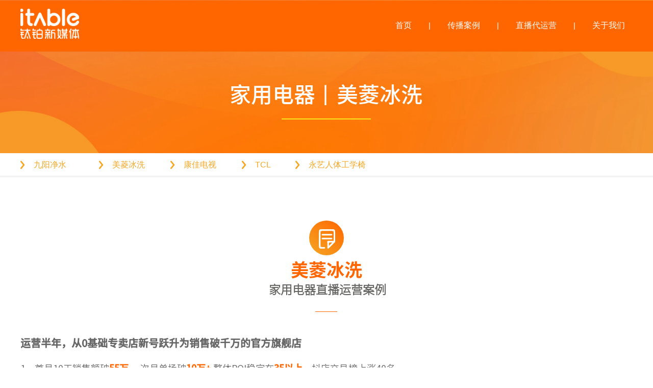

--- FILE ---
content_type: text/html
request_url: http://www.itable.com.cn/meiling
body_size: 7075
content:
<!DOCTYPE html>
<html lang="zh">
    <head>
        <meta http-equiv="Content-Type" content="text/html;charset=utf-8">
        <title>美菱冰洗_深圳钛铂新媒体营销股份有限公司</title>
        <meta name="description" content="">
        <meta name="keywords" content="">
        
        
        <meta name="viewport" content="width=device-width">
        <script>
            (function() {
                window.os = (function() {
                    var ua = navigator.userAgent;
                    var isWindowsPhone = /(?:Windows Phone)/.test(ua);
                    var isSymbian = /(?:SymbianOS)/.test(ua) || isWindowsPhone;
                    var isAndroid = /(?:Android)/.test(ua);
                    var isFireFox = /(?:Firefox)/.test(ua);
                    var isChrome = /(?:Chrome|CriOS)/.test(ua);
                    var isTablet = /(?:iPad|PlayBook)/.test(ua) || (isAndroid && !/(?:Mobile)/.test(ua)) || (isFireFox && /(?:Tablet)/.test(ua));
                    var isPhone = /(?:iPhone)/.test(ua) && !isTablet;
                    var isPc = !isPhone && !isAndroid && !isSymbian;
                    return {
                        isTablet: isTablet,
                        isPhone: isPhone,
                        isAndroid: isAndroid,
                        isPc: isPc
                    };
                })();

                if (window.os.isTablet || !window.os.isPc) {
                    var metas = document.getElementsByTagName('meta');
                    for (var j = 0; j < metas.length; j++) {
                        var meta = metas[j];
                        if (meta.name === 'viewport') {
                            meta.content = "width=1440, minimal-ui, viewport-fit=cover";
                            return;
                        }
                    }
                }
            })();
        </script>
        

        <meta http-equiv="X-UA-Compatible" content="IE=edge,chrome=1">
        <meta name="renderer" content="webkit">
        <meta name="format-detection" content="telephone=no">
        <meta HTTP-EQUIV="pragma" CONTENT="no-cache">
        <meta HTTP-EQUIV="Cache-Control" CONTENT="no-store, must-revalidate">
        <!-- UC & QQ 强制竖屏 -->
        <meta name="screen-orientation" content="portrait">
        <meta name="x5-orientation" content="portrait">
        <meta name="apple-mobile-web-app-capable" content="yes">
        <meta name="apple-mobile-web-app-status-bar-style" content="black">

        

        <link rel="icon" type="image/x-icon" href="/resources/upload/96b7d6fd90fc/1652432127242.png">
        <link rel="miphtml">


        
            <link rel="stylesheet" href="/resources/static/page_659e841.css" />
    <link rel="stylesheet" href="/resources/static/client_8538d3b.css" />

        <link rel="stylesheet" href="/zh/static/theme-pc.css?v=1701141589376" />

        <!--自定义头部-->
        


        

        

        

        <script>
            window.aipage = window.aipage || {};
            window.aipage.env = {
                siteId: '37b09027-0920-4594-924d-6f214a4dce0a',
                pageId: '13145db5-f7d6-4b61-a594-95e0517461b6',
                dataId: '0',
                mode: 'bos',
                deviceType: 'pc',
                language: 'zh',
                pageScroll: '{}',
                serviceUrl: 'https://aipage.bce.baidu.com' || location.origin,
                actions: {}
            };
        </script>

        <script src="/resources/static/lib_bac73d8.js"></script>
        

        
    </head>

    <body>
        

        

        

        <div class="preview" id="preview">
            <div id="ac0e4ad99eaec7d" section-id="ac0e4ad99eaec7d" data-id="ac0e4ad99eaec7d" class="section uk-section uk-padding-remove-vertical uk-dark ap-nav-transparent navigator" uk-header uk-sticky style=";height:100px;padding-top: 1px;padding-bottom: NaNpx;margin-top: 1px;margin-bottom: 0px;background: rgba(255,102,0,1);">
                        <div class="ap-background-container uk-cover-container" style="background: rgba(255,102,0,1)">
                            
                        </div>
                    <div class="free-content-wrap" style="max-width: 1200px; margin-left: -600px"><div id="a8f00a067da7547" class="h-menu-5" data-id="a8f00a067da7547" style="left:419px;top:19px;width:801px;min-height:60px;position:absolute;height:60px">
<ul class="menu-list ap-flex-end">
    
    <li class="menu-item">
        <a href="/" target="_self">
            首页
        </a>

        
    </li>
    
    <li class="menu-item">
        <a href="/anli" target="_self">
            传播案例
        </a>

        
    </li>
    
    <li class="menu-item">
        <a href="javascript:void(0)" target="_self">
            直播代运营
        </a>

        
        <ul>
            
            <li class="menu-item">
                <a href="/jiuyang" target="_self">
                    九阳净水
                </a>
                
                
            </li>
            
            <li class="menu-item">
                <a href="/meiling" target="_self">
                    美菱冰洗
                </a>
                
                
            </li>
            
            <li class="menu-item">
                <a href="/kangjia" target="_self">
                    康佳电视
                </a>
                
                
            </li>
            
            <li class="menu-item">
                <a href="/tcl" target="_self">
                    TCL
                </a>
                
                
            </li>
            
            <li class="menu-item">
                <a href="/yongyi" target="_self">
                    永艺人体工学椅
                </a>
                
                
            </li>
            
        </ul>
        
    </li>
    
    <li class="menu-item">
        <a href="javascript:void(0)" target="_self">
            关于我们
        </a>

        
        <ul>
            
            <li class="menu-item">
                <a href="/taibojieshao" target="_self">
                    钛铂介绍
                </a>
                
                
            </li>
            
            <li class="menu-item">
                <a href="/lingjunren" target="_self">
                    领军人物
                </a>
                
                
            </li>
            
            <li class="menu-item">
                <a href="/chengzhanglicheng" target="_self">
                    成长历程
                </a>
                
                
            </li>
            
            <li class="menu-item">
                <a href="/lianxiwomen" target="_self">
                    联系我们
                </a>
                
                
            </li>
            
        </ul>
        
    </li>
    
</ul>
</div><div id="a2223acc3aa480a" class="image" data-id="a2223acc3aa480a" uk-scrollspy="cls: uk-animation-fade; repeat: false; delay: 0" style="left:0px;top:16px;width:115px;min-height:59px;position:absolute;height:59px;animation-duration: 1s;">




    

        
        <div class="img-wrap " style=";background-image: url(/resources/upload/96b7d6fd90fc/1644807194534.png);">
            <img src="/resources/upload/96b7d6fd90fc/1644807194534.png" width="100%" style="opacity: 0" alt>
        </div>
        

    

</div></div><div class="ap-content-container">
  



</div></div><div id="a8f95af7a9a757b" section-id="a8f95af7a9a757b" data-id="a8f95af7a9a757b" class="section uk-section uk-padding-remove-vertical uk-dark free" style=";height:300px;overflow:hidden;"><div class="ap-background-container uk-cover-container" style="
                    position: absolute">
                    <div class="ap-background-layer" style="background-color: undefined"></div>
                    <div class="ap-background-layer" style="
                        opacity: 1;
                        background-position: center center;
                        background-repeat: no-repeat;
                        background-size: cover;
                        background-image: url(/resources/upload/96b7d6fd90fc/1645683358127.jpeg);
                        background-attachment: auto;">
                    </div>
                </div><div class="free-content-wrap" style="max-width: 1200px; margin-left: -600px"><h1 id="a578ca699ba6b79" class="text" data-id="a578ca699ba6b79" style="; left:336px;top:158px;width:525px;min-height:102px;position:absolute;height:102px"><div style="text-align: center; text-shadow: none;"><span style="font-size: 42px; font-family: NotoSansSC-Medium; color: rgb(255, 255, 255);">家用电器丨美菱冰洗<br><br></span></div></h1><div id="a66c2a820da9d5c" class="line" data-id="a66c2a820da9d5c" style="left:512px;top:222px;width:175px;min-height:20px;position:absolute;height:20px">




<div class="line line-h" style="border-color: #f8e71c; border-width: 2px;  
border-top-style: solid; "></div></div></div><div class="ap-content-container"> </div></div><div id="a14cbacf8cab1a1" section-id="a14cbacf8cab1a1" data-id="a14cbacf8cab1a1" class="section uk-section uk-section-small uk-section-default uk-dark free" style=";height:72px;overflow:hidden;"><div class="free-content-wrap" style="max-width: 1200px; margin-left: -600px"><div id="af152a3b48adb6c" class="box" data-id="af152a3b48adb6c" style="left:-780px;top:-4px;width:2761px;min-height:49px;position:absolute;height:49px"><div class="ele-wrap normal"><div id="a62a8a1424a67c2" class="button" data-id="a62a8a1424a67c2" style="left:780px;top:5px;width:140px;min-height:43px;position:absolute;height:43px">

<a href="/jiuyang" target="_self" class="ap-btn ele-wrap" data-hover="九阳净水">
    
        
        <i class="btn_icon"><svg version="1.1" xmlns="http://www.w3.org/2000/svg" viewBox="0 0 1024 1024" enable-background="new 0 0 1024 1024" space="preserve"><path "="" d="M289.42 476.01 l2.94 2.93 q11.75 13.23 11.75 33.79 q0 22.04 -14.69 38.2 l-267.38 324.69 q-20.57 24.97 -22.04 58.76 q1.47 38.2 26.44 63.18 q24.98 24.97 63.18 26.44 q45.54 -1.47 70.52 -35.26 l364.35 -443.68 q11.75 -14.7 13.22 -33.79 q0 -17.63 -11.75 -30.86 l-364.35 -445.15 q-11.76 -16.16 -30.86 -26.45 q-19.09 -8.81 -39.66 -8.81 q-38.2 1.47 -63.18 26.44 q-24.97 24.98 -26.44 63.18 q1.47 33.79 22.04 58.76 l265.91 327.63 l0 0 Z"/></svg></i>
        
    
    <span class="btn_label">九阳净水</span>
</a></div><div id="ad623aa1d0a8716" class="button" data-id="ad623aa1d0a8716" style="left:1074px;top:5px;width:140px;min-height:43px;position:absolute;height:43px">

<a href="/kangjia" target="_self" class="ap-btn ele-wrap" data-hover="康佳电视">
    
        
        <i class="btn_icon"><svg version="1.1" xmlns="http://www.w3.org/2000/svg" viewBox="0 0 1024 1024" enable-background="new 0 0 1024 1024" space="preserve"><path "="" d="M289.42 476.01 l2.94 2.93 q11.75 13.23 11.75 33.79 q0 22.04 -14.69 38.2 l-267.38 324.69 q-20.57 24.97 -22.04 58.76 q1.47 38.2 26.44 63.18 q24.98 24.97 63.18 26.44 q45.54 -1.47 70.52 -35.26 l364.35 -443.68 q11.75 -14.7 13.22 -33.79 q0 -17.63 -11.75 -30.86 l-364.35 -445.15 q-11.76 -16.16 -30.86 -26.45 q-19.09 -8.81 -39.66 -8.81 q-38.2 1.47 -63.18 26.44 q-24.97 24.98 -26.44 63.18 q1.47 33.79 22.04 58.76 l265.91 327.63 l0 0 Z"/></svg></i>
        
    
    <span class="btn_label">康佳电视</span>
</a></div><div id="ad147ab971a2c65" class="button" data-id="ad147ab971a2c65" style="left:934px;top:5px;width:140px;min-height:43px;position:absolute;height:43px">

<a href="/meiling" target="_self" class="ap-btn ele-wrap" data-hover="美菱冰洗">
    
        
        <i class="btn_icon"><svg version="1.1" xmlns="http://www.w3.org/2000/svg" viewBox="0 0 1024 1024" enable-background="new 0 0 1024 1024" space="preserve"><path "="" d="M289.42 476.01 l2.94 2.93 q11.75 13.23 11.75 33.79 q0 22.04 -14.69 38.2 l-267.38 324.69 q-20.57 24.97 -22.04 58.76 q1.47 38.2 26.44 63.18 q24.98 24.97 63.18 26.44 q45.54 -1.47 70.52 -35.26 l364.35 -443.68 q11.75 -14.7 13.22 -33.79 q0 -17.63 -11.75 -30.86 l-364.35 -445.15 q-11.76 -16.16 -30.86 -26.45 q-19.09 -8.81 -39.66 -8.81 q-38.2 1.47 -63.18 26.44 q-24.97 24.98 -26.44 63.18 q1.47 33.79 22.04 58.76 l265.91 327.63 l0 0 Z"/></svg></i>
        
    
    <span class="btn_label">美菱冰洗</span>
</a></div><div id="a0ff1ac00dadcfb" class="button" data-id="a0ff1ac00dadcfb" style="left:1214px;top:5px;width:140px;min-height:43px;position:absolute;height:43px">

<a href="/tcl" target="_self" class="ap-btn ele-wrap" data-hover="TCL">
    
        
        <i class="btn_icon"><svg version="1.1" xmlns="http://www.w3.org/2000/svg" viewBox="0 0 1024 1024" enable-background="new 0 0 1024 1024" space="preserve"><path "="" d="M289.42 476.01 l2.94 2.93 q11.75 13.23 11.75 33.79 q0 22.04 -14.69 38.2 l-267.38 324.69 q-20.57 24.97 -22.04 58.76 q1.47 38.2 26.44 63.18 q24.98 24.97 63.18 26.44 q45.54 -1.47 70.52 -35.26 l364.35 -443.68 q11.75 -14.7 13.22 -33.79 q0 -17.63 -11.75 -30.86 l-364.35 -445.15 q-11.76 -16.16 -30.86 -26.45 q-19.09 -8.81 -39.66 -8.81 q-38.2 1.47 -63.18 26.44 q-24.97 24.98 -26.44 63.18 q1.47 33.79 22.04 58.76 l265.91 327.63 l0 0 Z"/></svg></i>
        
    
    <span class="btn_label">TCL</span>
</a></div><div id="a75f9aaf3daa3b8" class="button" data-id="a75f9aaf3daa3b8" style="left:1319px;top:5px;width:140px;min-height:43px;position:absolute;height:43px">

<a href="/yongyi" target="_self" class="ap-btn ele-wrap" data-hover="永艺人体工学椅">
    
        
        <i class="btn_icon"><svg version="1.1" xmlns="http://www.w3.org/2000/svg" viewBox="0 0 1024 1024" enable-background="new 0 0 1024 1024" space="preserve"><path "="" d="M289.42 476.01 l2.94 2.93 q11.75 13.23 11.75 33.79 q0 22.04 -14.69 38.2 l-267.38 324.69 q-20.57 24.97 -22.04 58.76 q1.47 38.2 26.44 63.18 q24.98 24.97 63.18 26.44 q45.54 -1.47 70.52 -35.26 l364.35 -443.68 q11.75 -14.7 13.22 -33.79 q0 -17.63 -11.75 -30.86 l-364.35 -445.15 q-11.76 -16.16 -30.86 -26.45 q-19.09 -8.81 -39.66 -8.81 q-38.2 1.47 -63.18 26.44 q-24.97 24.98 -26.44 63.18 q1.47 33.79 22.04 58.76 l265.91 327.63 l0 0 Z"/></svg></i>
        
    
    <span class="btn_label">永艺人体工学椅</span>
</a></div></div></div></div><div class="ap-content-container"> </div></div><div id="ad356ad6f7afc93" section-id="ad356ad6f7afc93" data-id="ad356ad6f7afc93" class="section uk-section uk-section-small uk-dark free" style=";height:1021px;overflow:hidden;background: rgba(255, 255, 255, 1);">
                        <div class="ap-background-container uk-cover-container" style="background: rgba(255, 255, 255, 1)">
                            
                        </div>
                    <div class="free-content-wrap" style="max-width: 1200px; margin-left: -600px"><div id="a3723a7556a0eb5" class="text hide" data-id="a3723a7556a0eb5" style="; left:331px;top:201px;width:638px;min-height:86px;position:absolute;height:86px"><div style="line-height: 35px; text-shadow: none; text-align: center;"><span style="font-size: 34px;"><strong><span style="color: rgb(255, 102, 0);">九阳净水 </span></strong></span></div><div style="line-height: 35px; text-shadow: none; text-align: center;"><span style="font-size: 34px;"><strong></strong><span style="color: rgb(255, 102, 0);">——</span><strong><span style="color: rgb(255, 102, 0);">家用电器直播运营案例</span></strong></span></div></div><div id="a5a71a39eda9c59" class="text" data-id="a5a71a39eda9c59" style="; left:320px;top:-248px;width:641px;min-height:40px;position:absolute;height:40px"><div style="line-height: 35px; text-shadow: none; text-align: center;"><span style="font-size: 26px;"><span style="color: rgb(255, 102, 0);">家用电器直播运营案例</span></span></div></div><div id="aa65ea87c8a1528" class="box" data-id="aa65ea87c8a1528" style="left:-178px;top:248px;width:322px;min-height:509px;position:absolute;height:509px"><div class="ele-wrap normal"><div id="abeffa14f5adfc2" class="box" data-id="abeffa14f5adfc2" style="left:0px;top:0px;width:317px;min-height:471px;position:absolute;height:471px"><div class="ele-wrap normal"></div></div></div></div><div id="a6edead04fa3198" class="text" data-id="a6edead04fa3198" uk-scrollspy="cls: uk-animation-slide-top; repeat: false; delay: 0" style="; left:475px;top:129px;width:250px;min-height:53px;position:absolute;height:53px;animation-duration: 1s;"><div><div style="text-align: center;"><span style="font-size: 35px; color: rgb(255, 102, 0);"><span style="font-family: NotoSansSC-Bold;"><strong>美菱冰洗</strong></span></span><span style="font-size: 22px; color: rgb(0, 86, 255);"><strong><br></strong></span></div></div></div><div id="ae191aab60a3c2b" class="box" data-id="ae191aab60a3c2b" style="left:566px;top:60px;width:68px;min-height:68px;position:absolute;height:68px"><div class="ele-wrap normal"><div id="a3b5ead018a3a70" class="icon" data-id="a3b5ead018a3a70" style="left:19px;top:17px;width:38px;min-height:38px;position:absolute;height:38px">

    
        <svg version="1.1" xmlns="http://www.w3.org/2000/svg" viewBox="0 0 1024 1024" enable-background="new 0 0 1024 1024" space="preserve"><path "="" d="M861.42 145.47 l-5.71 0 l0 -48.49 q0 -19.97 -7.13 -37.08 q-7.13 -17.11 -21.39 -28.52 q-11.41 -14.27 -28.53 -21.4 q-17.11 -7.13 -37.08 -7.13 l-48.49 -2.85 l-564.77 2.85 l-48.49 0 q-19.96 0 -37.08 7.13 q-17.11 7.13 -28.52 21.4 q-14.26 11.41 -21.39 28.52 q-7.14 17.11 -7.14 37.08 l0 48.49 l-5.7 0 l0 735.91 l5.7 0 l0 48.49 q0 19.97 7.14 37.08 q7.13 17.12 21.39 28.53 q11.41 14.26 28.52 21.39 q17.12 7.13 37.08 7.13 l188.26 0 q17.11 0 31.38 -12.84 q14.26 -12.83 14.26 -29.95 q0 -17.11 -14.26 -28.52 q-14.27 -11.41 -31.38 -11.41 l-202.52 0 l0 -855.71 l693.13 0 l0 530.54 l-259.57 0 q-2.85 -2.85 -5.7 -4.28 q-2.86 -1.42 -5.71 -4.28 q-14.26 2.86 -25.67 8.56 q-11.41 5.71 -22.82 14.26 q-8.56 8.56 -15.69 19.97 q-7.13 11.41 -9.98 25.67 q2.85 5.71 7.13 9.98 q4.28 4.28 9.98 7.14 l0 285.23 q0 19.97 12.84 32.8 q12.84 12.84 27.1 12.84 q11.41 0 19.96 -4.28 q8.56 -4.28 14.27 -12.83 l1.42 -1.43 q1.43 -1.43 1.43 -4.28 l305.2 -299.5 l4.28 -4.28 l4.28 -4.27 q8.56 -5.71 14.26 -17.12 q5.71 -11.41 5.71 -22.82 l0 -507.72 l0 0 ZM533.39 878.53 l0 -145.47 q8.56 -19.97 28.53 -27.1 q19.96 -7.13 59.9 -7.13 l91.27 0 l-179.7 179.7 l0 0 ZM145.47 288.09 q0 17.11 14.26 28.52 q14.26 11.41 34.23 11.41 l473.49 0 q19.97 0 32.81 -11.41 q12.83 -11.41 12.83 -28.52 q0 -17.12 -12.83 -28.52 q-12.84 -11.41 -32.81 -11.41 l-473.49 0 q-19.97 0 -34.23 11.41 q-14.26 11.4 -14.26 28.52 l0 0 ZM99.83 191.11 q0 -31.38 4.28 -49.92 q4.28 -18.54 15.69 -27.1 q11.41 -11.4 28.52 -14.26 q17.12 -2.85 45.64 -2.85 l-94.13 -2.85 l0 96.98 l0 0 ZM761.58 191.11 l0 -96.98 l-94.13 2.85 q28.53 0 45.64 2.85 q17.12 2.86 28.53 14.26 q11.41 8.56 15.68 27.1 q4.28 18.54 4.28 49.92 l0 0 ZM99.83 932.72 l94.13 -2.85 q-28.52 0 -45.64 -2.85 q-17.11 -2.85 -28.52 -14.26 q-11.41 -8.56 -15.69 -27.1 q-4.28 -18.54 -4.28 -49.92 l0 96.98 l0 0 ZM713.09 493.46 q0 -17.11 -12.83 -29.95 q-12.84 -12.84 -32.81 -12.84 l-473.49 0 q-19.97 0 -34.23 12.84 q-14.26 12.84 -14.26 29.95 q0 17.11 14.26 28.52 q14.26 11.41 34.23 11.41 l473.49 0 q19.97 0 32.81 -11.41 q12.83 -11.41 12.83 -28.52 l0 0 Z"/></svg>
    


</div></div></div><div id="ab953a86a2abee6" class="text" data-id="ab953a86a2abee6" uk-scrollspy="cls: uk-animation-slide-top; repeat: false; delay: 0" style="; left:475px;top:177px;width:253px;min-height:35px;position:absolute;height:35px;animation-duration: 1s;"><div><div style="text-align: center;"><span style="font-size: 23px; color: rgb(100, 100, 99);"><strong><span style="font-family: NotoSansSC-Light;">家用电器直播运营案例</span></strong></span><span style="font-size: 22px; color: rgb(0, 86, 255);"><strong><br></strong></span></div></div></div><div id="a3251a75d5acc34" class="line" data-id="a3251a75d5acc34" style="left:578px;top:228px;width:43px;min-height:20px;position:absolute;height:20px">




<div class="line line-h" style="border-color: #ff6600; border-width: 1px;  
border-top-style: solid; "></div></div><div id="afac1a1b96a3f5c" class="text" data-id="afac1a1b96a3f5c" style="; left:0px;top:282px;width:804px;min-height:116px;position:absolute;height:116px"><div style="line-height: 36px;"><span style="font-size: 20px;"><strong><span style="font-family: NotoSansSC-Medium;">运营半年，从0基础专卖店新号跃升为销售破千万的官方旗舰店<br><br></span></strong></span><span style="font-size: 17px;"><br></span></div></div><div id="ae9f7a68f5a4b4b" class="text" data-id="ae9f7a68f5a4b4b" style="; left:0px;top:331px;width:1201px;min-height:188px;position:absolute;height:188px"><div style="line-height: 36px;"><span style="font-family: NotoSansSC-DemiLight; font-size: 18px;">1、首月10天销售额破</span><span style="font-family: NotoSansSC-Medium; font-size: 18px;"><span style="color: rgb(255, 102, 0);"><strong>55万</strong></span></span><span style="font-family: NotoSansSC-DemiLight; font-size: 18px;"> 、次月单场破</span><span style="font-family: NotoSansSC-Medium; font-size: 18px;"><span style="color: rgb(255, 102, 0);"><strong>10万+</strong></span></span><span style="font-family: NotoSansSC-DemiLight; font-size: 18px;"> 整体ROI稳定在</span><span style="font-family: NotoSansSC-Medium; font-size: 18px;"><strong><span style="color: rgb(255, 102, 0);">35以上</span></strong></span><span style="font-family: NotoSansSC-DemiLight; font-size: 18px;">，抖店交易榜上涨40名<br>2、3.8好物节，成交额超</span><span style="font-family: NotoSansSC-Medium; font-size: 18px;"><span style="color: rgb(255, 102, 0);"><strong>279W</strong></span></span><span style="font-family: NotoSansSC-DemiLight; font-size: 18px;">，3月3日冲进大家电直播排行榜</span><span style="font-family: NotoSansSC-Medium; font-size: 18px;"><strong><span style="color: rgb(255, 102, 0);">TOP2</span></strong></span><span style="font-family: NotoSansSC-DemiLight; font-size: 18px;">、直播间站稳大家电带货榜TOP1、501冰箱入选品牌冰箱爆款榜TOP2<br>3、618单店成交</span><span style="font-family: NotoSansSC-Medium; font-size: 18px;"><strong><span style="color: rgb(255, 102, 0);">￥1509万</span></strong></span><span style="font-family: NotoSansSC-DemiLight; font-size: 18px;">，多次</span><span style="font-family: NotoSansSC-Medium; font-size: 18px;"><strong>上榜抖音大家电榜单TOP1</strong></span><br><br><span style="font-size: 17px;"><br></span></div></div><div id="a7213a7147a1d9e" class="image" data-id="a7213a7147a1d9e" style="left:-7px;top:477px;width:352px;min-height:302px;position:absolute;height:302px">




    

        
        <div class="img-wrap " style=";background-image: url(/resources/upload/96b7d6fd90fc/1700723306895.png);">
            <img src="/resources/upload/96b7d6fd90fc/1700723306895.png" width="100%" style="opacity: 0" alt>
        </div>
        

    

</div><div id="aac6fa4cd3a212c" class="image" data-id="aac6fa4cd3a212c" style="left:348px;top:475px;width:512px;min-height:304px;position:absolute;height:304px">




    

        
        <div class="img-wrap " style=";background-image: url(/resources/upload/96b7d6fd90fc/1700723310384.png);">
            <img src="/resources/upload/96b7d6fd90fc/1700723310384.png" width="100%" style="opacity: 0" alt>
        </div>
        

    

</div><div id="a630aa8736a9f55" class="image" data-id="a630aa8736a9f55" style="left:873px;top:475px;width:335px;min-height:136px;position:absolute;height:136px">




    

        
        <div class="img-wrap " style=";background-image: url(/resources/upload/96b7d6fd90fc/1700723309189.png);">
            <img src="/resources/upload/96b7d6fd90fc/1700723309189.png" width="100%" style="opacity: 0" alt>
        </div>
        

    

</div><div id="a5d1bae0a9a3d46" class="image" data-id="a5d1bae0a9a3d46" style="left:873px;top:616px;width:336px;min-height:164px;position:absolute;height:164px">




    

        
        <div class="img-wrap " style=";background-image: url(/resources/upload/96b7d6fd90fc/1700723307737.png);">
            <img src="/resources/upload/96b7d6fd90fc/1700723307737.png" width="100%" style="opacity: 0" alt>
        </div>
        

    

</div></div><div class="ap-content-container"> </div></div><div id="a5957a60c9a0083" section-id="a5957a60c9a0083" data-id="a5957a60c9a0083" class="section uk-section uk-padding-remove-vertical uk-dark footer" style=";height:50px;overflow:hidden;background: rgba(48,48,49,1);">
                        <div class="ap-background-container uk-cover-container" style="background: rgba(48,48,49,1)">
                            
                        </div>
                    <div class="free-content-wrap" style="max-width: 1200px; margin-left: -600px"><div id="a187aa3e90a3b60" class="line" data-id="a187aa3e90a3b60" style="left:-360px;top:228px;width:1919px;min-height:20px;position:absolute;height:20px">




<div class="line line-h" style="border-color: #555; border-width: 1px;  
border-top-style: solid; "></div></div><div id="a2437a81aaa602f" class="link auto-center nowrap" data-id="a2437a81aaa602f" style="left:422px;top:15px;width:356px;min-height:32px;position:absolute;height:32px"><a href="https://beian.miit.gov.cn/#/Integrated/index" target="_self">钛铂新媒体公司 版权所有 ICP备案：粤ICP备15041444号</a></div></div><div class="ap-content-container"></div></div>
        </div>

        

        

        <script src="/resources/static/page_e5cb537.js"></script>
<script src="/resources/static/client_875eecf.js"></script>
        
        

        


        
        <script>
            (function(){
                var clientWidth = document.body.clientWidth;
                if (window.os && window.os.isPc && clientWidth > 700 && clientWidth < 1200) {
                    var scale = clientWidth / 1200;
                    document.body.style.transform = 'scale(' + scale  +  ')';
                    document.body.style.width = '1200px';
                    document.body.style.transformOrigin = '0 0';
                }
            })();
        </script>
        


        
        <!--统计接入-->
        <script>
            (function(i,s,o,g,r,a,m){i['AIPageStat']=r;i[r]=i[r]||function(){
            (i[r].q=i[r].q||[]).unshift(arguments)},i[r].l=1*new Date();a=s.createElement(o),
            m=s.getElementsByTagName(o)[0];a.async=1;a.src=g;m.parentNode.insertBefore(a,m)
            })(window,document,'script','https://aps.baidubce.com/aps.js','aps');

            aps('create', '37b09027-0920-4594-924d-6f214a4dce0a');
            aps('send', 'pageview');
        </script>
        

        

        


        

        <!--自定义尾部-->
        
    </body>
</html>


--- FILE ---
content_type: text/css
request_url: http://www.itable.com.cn/zh/static/theme-pc.css?v=1701141589376
body_size: 44704
content:
.uk-h1,
.uk-h2,
.uk-h3,
.uk-h4,
.uk-h5,
.uk-h6,
h1,
h2,
h3,
h4,
h5,
h6 {
  font-family: -apple-system, BlinkMacSystemFont, "Segoe UI", Helvetica, Arial, sans-serif, "Apple Color Emoji", "Segoe UI Emoji", "Segoe UI Symbol", "Microsoft Yahei";
}
/* ========================================================================
   Component: Base
 ========================================================================== */
/*
 * 1. Set `font-size` to support `rem` units
 *    Not using `font` property because a leading hyphen (e.g. -apple-system) causes the font to break in IE11 and Edge
 * 2. Prevent adjustments of font size after orientation changes in IE and iOS.
 * 3. Style
 */
html {
  font-size: 16px;
  font-weight: 400;
  line-height: 1.5;
  /* 2 */
  -webkit-text-size-adjust: 100%;
  -ms-text-size-adjust: 100%;
  /* 3 */
  color: #666;
  -webkit-font-smoothing: antialiased;
  -moz-osx-font-smoothing: grayscale;
  text-rendering: optimizeLegibility;
}
/*
   * Removes default margin.
   */
body {
  margin: 0;
  font-size: 14px;
  color: #666;
  background-color: #ffffff;
}
/* Links
   ========================================================================== */
/*
   * 1. Remove the gray background on active links in IE 10.
   * 2. Remove gaps in links underline in iOS 8+ and Safari 8+.
   */
a {
  /* 1 */
  background-color: transparent;
  /* 2 */
  -webkit-text-decoration-skip: objects;
}
/*
   * Remove the outline on focused links when they are also active or hovered
   */
a:active,
a:hover {
  outline: none;
}
/*
   * Style
   */
a,
.uk-link {
  color: #4a4a4a;
  text-decoration: none;
  cursor: pointer;
}
a:hover,
.uk-link:hover {
  color: #ff7722;
}
/* Text-level semantics
   ========================================================================== */
/*
   * 1. Remove the bottom border in Firefox 39-.
   * 2. Add the correct text decoration in Chrome, Edge, IE, Opera, and Safari.
   */
abbr[title] {
  border-bottom: none;
  /* 1 */
  text-decoration: underline;
  /* 2 */
  text-decoration: underline dotted;
  /* 2 */
}
/*
   * 1. Prevent the duplicate application of `bolder` by the next rule in Safari 6.
   * 2. Add the correct font weight in Chrome, Edge, and Safari.
   */
/* 1 */
b,
strong {
  font-weight: inherit;
}
/* 2 */
b,
strong {
  font-weight: bolder;
}
/*
   * 1. Correct the odd `em` font sizing in all browsers.
   * 2. Consolas has a better baseline in running text compared to `Courier`
   * 3. Style
   */
:not(pre) > code,
:not(pre) > kbd,
:not(pre) > samp {
  /* 1 */
  font-size: 11px;
  /* 2 */
  font-family: Consolas, monaco, monospace;
  /* 3 */
  color: #435DBA;
  white-space: nowrap;
  padding: 2px 6px;
  border: 1px solid #EBEBED;
  border-radius: 3px;
}
/*
   * Emphasize
   */
em {
  color: #ff7722;
}
/* Preformatted text
   ========================================================================== */
/*
   * 1. Contain overflow in all browsers.
   * 2. Override UA
   */
pre {
  background: #ffffff;
}
pre code {
  font-family: Consolas, monaco, monospace;
}
/* Selection pseudo-element
   ========================================================================== */
::-moz-selection {
  background: #ff7722;
  text-shadow: none;
}
::selection {
  background: #ff7722;
  text-shadow: none;
}
/* ========================================================================
     Component: Link
   ========================================================================== */
/* Muted
   ========================================================================== */
a.uk-link-muted,
.uk-link-muted a {
  color: #999999;
}
a.uk-link-muted:hover,
.uk-link-muted a:hover {
  color: #666;
}
/* Text
   ========================================================================== */
/*
   * `!important` needed to override inverse component
   */
a.uk-link-text:not(:hover),
.uk-link-text a:not(:hover) {
  color: inherit !important;
}
a.uk-link-text:hover,
.uk-link-text a:hover {
  color: #999999;
}
/* Hero
   ========================================================================== */
/*
   * 1. Using `inline-block` to make it work with text alignment
   * 2. Center vertically
   * 3. Style
   */
.uk-heading-bullet::before {
  content: "";
  border-left: 4px solid #ff7722;
}
/* Small
   ========================================================================== */
/*
   * Reset child height, caused by `inline-block`
   */
.uk-divider-small {
  line-height: 0;
}
.uk-divider-small::after {
  border-top: 2px solid #ff7722;
}
/* ========================================================================
     Component: List
   ========================================================================== */
.uk-list,
.ap-child-list > ul {
  padding: 0;
  list-style: none;
}
.uk-list-striped > li:nth-of-type(odd) {
  background: #ffffff;
}
/* ========================================================================
     Component: Description list
   ========================================================================== */
/*
   * Term
   */
.uk-description-list > dd {
  font-size: 16px;
}
/* Caption
   ========================================================================== */
.uk-table caption {
  color: #999999;
}
/*
   * Striped
   */
.uk-table-striped > tr:nth-of-type(odd),
.uk-table-striped tbody tr:nth-of-type(odd) {
  background: #ffffff;
}
/* Style modifiers
   ========================================================================== */
/*
   * Link
   */
.uk-icon-link:hover,
.uk-icon-link:focus {
  color: #ff7722;
  outline: none;
}
/*
   * Button
   * 1. Center icon vertically and horizontally
   */
.uk-icon-button {
  background: #ffffff;
}
/* Hover + Focus */
.uk-icon-button:hover,
.uk-icon-button:focus {
  background-color: #ffffff;
  color: #ff7722;
  outline: none;
}
/* OnClick + Active */
.uk-icon-button:active,
.uk-active > .uk-icon-button {
  background-color: #ff7722;
  color: #ffffff;
}
/* Thumb
   ========================================================================== */
/*
   * 1. Reset
   * 2. Style
   */
/* Webkit */
.uk-range::-webkit-slider-thumb {
  background: #666;
}
/* Firefox */
.uk-range::-moz-range-thumb {
  background: #666;
}
/* Edge */
.uk-range::-ms-thumb {
  /* 1 */
  margin-top: 0;
}
/* IE11 */
.uk-range::-ms-thumb {
  background: #666;
}
.uk-input,
.uk-select,
.uk-textarea {
  background: #ffffff;
  color: #666;
}
/* Focus */
.uk-input:focus,
.uk-select:focus,
.uk-textarea:focus {
  outline: none;
  background-color: #ffffff;
}
/* Disabled */
.uk-input:disabled,
.uk-select:disabled,
.uk-textarea:disabled {
  background-color: #ffffff;
  color: #999999;
}
/*
   * Placeholder
   */
.uk-input:-ms-input-placeholder {
  color: #999999 !important;
}
.uk-input::-moz-placeholder {
  color: #999999;
}
.uk-input::-webkit-input-placeholder {
  color: #999999;
}
.uk-textarea:-ms-input-placeholder {
  color: #999999 !important;
}
.uk-textarea::-moz-placeholder {
  color: #999999;
}
.uk-textarea::-webkit-input-placeholder {
  color: #999999;
}
.uk-form-danger,
.uk-form-danger:focus {
  color: #f0506e;
  border-color: #f0506e !important;
}
/*
   * Success
   */
.uk-form-success,
.uk-form-success:focus {
  color: #32d296;
  border-color: #32d296 !important;
}
/*
   * Blank
   */
.uk-form-blank {
  background: none;
  border-color: transparent !important;
}
.uk-form-blank:focus {
  border-color: #EBEBED !important;
  border-style: dashed;
}
/*
   * Checked
   */
.uk-radio:checked,
.uk-checkbox:checked,
.uk-checkbox:indeterminate {
  background-color: #ff7722;
  border-color: transparent;
}
/* Label
   ========================================================================== */
/* Icons
   ========================================================================== */
.uk-form-icon {
  color: #999999;
}
/*
   * Required for `a`.
   */
.uk-form-icon:hover {
  color: #666;
}
/* OnClick + Active */
/* Style modifiers
   ========================================================================== */
/*
   * Default
   */
.uk-button-default {
  background-color: #ffffff;
}
/* Hover + Focus */
.uk-button-default:hover,
.uk-button-default:focus {
  background-color: #ffffff;
  color: #ff7722;
}
/* OnClick + Active */
.uk-button-default:active,
.uk-button-default.uk-active {
  background-color: #ff7722;
  color: #ffffff;
}
/*
   * Primary
   */
.uk-button-primary {
  background-color: #ff7722;
  color: #ffffff;
}
/* Hover + Focus */
.uk-button-primary:hover,
.uk-button-primary:focus {
  background-color: #ffffff;
  color: #ffffff;
}
/* OnClick + Active */
.uk-button-primary:active,
.uk-button-primary.uk-active {
  color: #ffffff;
}
/*
   * Secondary
   */
.uk-button-secondary {
  color: #666;
  border: 1px solid #ffffff;
}
/* OnClick + Active */
.uk-button-secondary:active,
.uk-button-secondary.uk-active {
  background-color: #ff7722;
  color: #ffffff;
  border-color: #ff7722;
}
/*
   * Danger
   */
.uk-button-danger {
  background-color: transparent;
  color: #f0506e;
  border: 1px solid #f0506e;
}
/* Hover + Focus */
.uk-button-danger:hover,
.uk-button-danger:focus {
  background-color: transparent;
}
/* OnClick + Active */
.uk-button-danger:active,
.uk-button-danger.uk-active {
  background-color: #f0506e;
  color: #ffffff;
  border-color: #f0506e;
}
/*
   * Disabled
   * The same for all style modifiers
   */
.uk-button-default:disabled,
.uk-button-primary:disabled,
.uk-button-secondary:disabled,
.uk-button-danger:disabled {
  background-color: #ffffff;
  color: #999999;
}
/* Text modifiers
   ========================================================================== */
/*
   * Text
   * 1. Reset
   * 2. Style
   */
.uk-button-text {
  /* 1 */
  padding: 0;
  line-height: 1.5;
  background: none;
  /* 2 */
  position: relative;
}
/* Hover + Focus */
.uk-button-text:hover,
.uk-button-text:focus {
  color: #ff7722;
}
/* Disabled */
.uk-button-text:disabled {
  color: #999999;
}
/*
   * Link
   * 1. Reset
   * 2. Style
   */
.uk-button-link {
  /* 1 */
  padding: 0;
  line-height: 1.5;
  background: none;
  /* 2 */
  color: #4a4a4a;
}
/* Hover + Focus */
.uk-button-link:hover,
.uk-button-link:focus {
  color: #ff7722;
}
/* Disabled */
.uk-button-link:disabled {
  color: #999999;
  text-decoration: none;
}
/* Style modifiers
   ========================================================================== */
/*
   * Default
   */
.uk-section-default,
.ap-container-default .uk-container {
  background: #ffffff;
}
/*
   * Primary
   */
.uk-section-primary,
.ap-container-primary .uk-container {
  background: #ff7722;
}
/*
   * Secondary
   */
.uk-section-secondary,
.ap-container-secondary .uk-container {
  background: #ffffff;
}
.uk-section-muted,
.ap-container-muted .uk-container {
  background: #ffffff;
}
/* Style modifiers
   ========================================================================== */
/*
   * Default
   */
.uk-tile-default {
  background: #ffffff;
}
/*
   * Muted
   */
.uk-tile-muted {
  background: #ffffff;
}
/*
   * Primary
   */
.uk-tile-primary {
  background: #ff7722;
}
/*
   * Secondary
   */
.uk-tile-secondary {
  background: #ffffff;
}
/* ========================================================================
     Component: Card
   ========================================================================== */
/* Badge
   ========================================================================== */
.uk-card-badge {
  color: #666;
}
/*
   * Remove margin from adjacent element
   */
.uk-card-badge:first-child + * {
  margin-top: 0;
}
/* Style modifiers
   ========================================================================== */
/*
   * Default
   * Note: Header and Footer are only implemented for the default style
   */
.uk-card-default {
  background: #ffffff;
  color: #666;
}
.uk-card-default.uk-card-hover:hover {
  background-color: #ffffff;
}
/*
   * Primary
   */
.uk-card-primary {
  background: #ff7722;
  color: #ffffff;
}
.uk-card-primary .uk-card-title {
  color: #ffffff;
}
/*
   * Secondary
   */
.uk-card-secondary {
  background: #ffffff;
  color: #ffffff;
}
.uk-card-secondary .uk-card-title {
  color: #ffffff;
}
/* ========================================================================
     Component: Close
   ========================================================================== */
/* Hover + Focus */
/* Hover + Focus */
.uk-totop:hover,
.uk-totop:focus {
  outline: none;
  background-color: transparent;
}
/* OnClick */
.uk-totop:active {
  color: #ff7722;
  background-color: transparent;
}
/* ========================================================================
     Component: Marker
   ========================================================================== */
/*
   * Addopts `uk-icon`
   */
.uk-marker {
  padding: 5px;
  background: #ffffff;
  color: #ffffff;
}
/* Hover + Focus */
.uk-marker:hover,
.uk-marker:focus {
  color: #ffffff;
  outline: none;
}
/* ========================================================================
     Component: Alert
   ========================================================================== */
.uk-alert {
  position: relative;
  background: #ffffff;
  color: #333333;
}
/* Style modifiers
   ========================================================================== */
/*
   * Primary
   */
.uk-alert-primary {
  background: #ffffff;
  color: #ff7722;
}
/*
   * Success
   */
.uk-alert-success {
  background: #ffffff;
  color: #32d296;
}
/*
   * Warning
   */
.uk-alert-warning {
  background: #ffffff;
  color: #faa05a;
}
/*
   * Danger
   */
.uk-alert-danger {
  background: #ffffff;
  color: #f0506e;
}
/* ========================================================================
     Component: Badge
   ========================================================================== */
/*
   * 1. Style
   * 2. Center child vertically and horizontally
   */
.uk-badge {
  /* 1 */
  background: #ff7722;
  color: #ffffff;
}
/*
   * Required for `a`
   */
.uk-badge:hover,
.uk-badge:focus {
  color: #ffffff;
  text-decoration: none;
  outline: none;
}
/* ========================================================================
     Component: Label
   ========================================================================== */
.uk-label {
  background: #ff7722;
  color: #ffffff;
}
/* Color modifiers
   ========================================================================== */
/*
   * Success
   */
.uk-label-success {
  background-color: #32d296;
  color: #ffffff;
}
/*
   * Warning
   */
.uk-label-warning {
  background-color: #faa05a;
  color: #ffffff;
}
/*
   * Danger
   */
.uk-label-danger {
  background-color: #f0506e;
  color: #ffffff;
}
/* ========================================================================
     Component: Overlay
   ========================================================================== */
.uk-overlay {
  padding: 20px 20px;
}
/*
   * Remove margin from the last-child
   */
.uk-overlay > :last-child {
  margin-bottom: 0;
}
/* Title
   ========================================================================== */
/* Meta
   ========================================================================== */
.uk-article-meta {
  color: #999999;
}
.uk-article-meta a {
  color: #999999;
}
.uk-article-meta a:hover {
  color: #666;
  text-decoration: none;
}
/* Meta
   ========================================================================== */
.uk-comment-meta {
  color: #999999;
}
/* Style modifier
   ========================================================================== */
.uk-comment-primary {
  background-color: #ffffff;
}
.uk-search-input:focus {
  outline: none;
}
/* Placeholder */
.uk-search-input:-ms-input-placeholder {
  color: #999999 !important;
}
.uk-search-input::-moz-placeholder {
  color: #999999;
}
.uk-search-input::-webkit-input-placeholder {
  color: #999999;
}
/* Icon (Adopts `uk-icon`)
   ========================================================================== */
/*
   * Remove default focus style
   */
.uk-search-icon:focus {
  outline: none;
}
.uk-search .uk-search-icon {
  color: #999999;
}
/*
   * Required for `a`.
   */
.uk-search .uk-search-icon:hover {
  color: #999999;
}
/* Focus */
.uk-search-default .uk-search-input:focus {
  background-color: #ffffff;
}
/* Toggle
   ========================================================================== */
.uk-search-toggle {
  color: #999999;
}
/* Hover + Focus */
.uk-search-toggle:hover,
.uk-search-toggle:focus {
  color: #666;
}
/* Parent icon modifier
   ========================================================================== */
.uk-nav-parent-icon > .uk-parent > a::after {
  content: "";
  width: 1.5 em;
  height: 1.5 em;
}
/*
   * Items
   */
.uk-nav-default > li > a {
  color: #999999;
}
/* Hover + Focus */
.uk-nav-default > li > a:hover,
.uk-nav-default > li > a:focus {
  color: #ff7722;
  background-color: transparent;
}
/* Active */
.uk-nav-default > li.uk-active > a {
  background-color: transparent;
}
/*
   * Header
   */
/*
   * Sublists
   */
.uk-nav-default .uk-nav-sub a {
  color: #999999;
}
.uk-nav-default .uk-nav-sub a:hover,
.uk-nav-default .uk-nav-sub a:focus {
  color: #666;
}
/*
   * Items
   */
.uk-nav-primary > li > a {
  line-height: 1.5;
  color: #999999;
}
/* Hover + Focus */
.uk-nav-primary > li > a:hover,
.uk-nav-primary > li > a:focus {
  color: #ff7722;
}
/* Active */
/*
   * Header
   */
/*
   * Sublists
   */
.uk-nav-primary .uk-nav-sub a {
  color: #999999;
}
.uk-nav-primary .uk-nav-sub a:hover,
.uk-nav-primary .uk-nav-sub a:focus {
  color: #666;
}
/*
   * Nav items
   */
.uk-navbar-nav > li > a {
  color: #666;
}
.uk-navbar-nav > li > a,
.uk-navbar-item,
.uk-navbar-toggle {
  font-family: -apple-system, BlinkMacSystemFont, "Segoe UI", Helvetica, Arial, sans-serif, "Apple Color Emoji", "Segoe UI Emoji", "Segoe UI Symbol", "Microsoft Yahei";
}
/*
   * Hover
   * Apply hover style also to focus state and if dropdown is opened
   */
.uk-navbar-nav > li:hover > a,
.uk-navbar-nav > li > a:focus,
.uk-navbar-nav > li > a.uk-open {
  color: #ff7722;
  outline: none;
}
.uk-navbar-nav > li > a:hover::before {
  background-color: currentColor;
}
/* OnClick */
.uk-navbar-nav > li.uk-active > a::before {
  background-color: #ff7722;
}
/* Item
   ========================================================================== */
.uk-navbar-item {
  color: #666;
}
/* Toggle
   ========================================================================== */
.uk-navbar-toggle:hover,
.uk-navbar-toggle:focus,
.uk-navbar-toggle.uk-open {
  color: #ff7722;
}
/* Dropdown
   ========================================================================== */
/*
   * Adopts `uk-dropdown`
   * 1. Hide by default
   * 2. Set position
   * 3. Set a default width
   * 4. Style
   */
.uk-navbar-dropdown {
  background: #ffffff;
  color: #666;
}
/*
   * Items
   */
.uk-navbar-dropdown-nav > li > a {
  color: #999999;
  padding: 5px 0;
}
/* Hover + Focus */
.uk-navbar-dropdown-nav > li > a:hover,
.uk-navbar-dropdown-nav > li > a:focus {
  color: #ff7722;
  background-color: transparent;
}
/* Active */
/*
   * Sublists
   */
.uk-navbar-dropdown-nav .uk-nav-sub a {
  color: #999999;
}
.uk-navbar-dropdown-nav .uk-nav-sub a:hover,
.uk-navbar-dropdown-nav .uk-nav-sub a:focus {
  color: #666;
}
/* Dropbar
   ========================================================================== */
.uk-navbar-dropbar {
  position: relative;
  background: #ffffff;
  overflow: hidden;
}
/* Items
   ========================================================================== */
/*
   * Items must target `a` elements to exclude other elements (e.g. dropdowns)
   * Using `:first-child` instead of `a` to support `span` elements for text
   * 1. Prevent gap if child element is `inline-block`, e.g. an icon
   * 2. Style
   */
.uk-subnav > * > :first-child {
  color: #999999;
}
/* Hover + Focus */
.uk-subnav > * > a:hover,
.uk-subnav > * > a:focus {
  color: #666;
  text-decoration: none;
  outline: none;
}
/* Active */
/* Pill modifier
   ========================================================================== */
.uk-subnav-pill > * > :first-child {
  color: #999999;
}
/* Hover + Focus */
.uk-subnav-pill > * > a:hover,
.uk-subnav-pill > * > a:focus {
  background-color: #ffffff;
  color: #666;
}
/* OnClick */
.uk-subnav-pill > * > a:active {
  background-color: #ffffff;
}
/* Active */
.uk-subnav-pill > .uk-active > a {
  background-color: #ff7722;
  color: #ffffff;
}
/* Disabled
   * The same for all style modifiers
   ========================================================================== */
.uk-subnav > .uk-disabled > a {
  color: #999999;
}
/* Items
   ========================================================================== */
.uk-breadcrumb > * > * {
  color: #999999;
}
/* Hover + Focus */
.uk-breadcrumb > * > :hover,
.uk-breadcrumb > * > :focus {
  color: #666;
  text-decoration: none;
}
/* Disabled */
.uk-breadcrumb > .uk-disabled > * {
  color: #999999;
}
/* Active */
/* Items
   ========================================================================== */
/*
   * 1. Prevent gap if child element is `inline-block`, e.g. an icon
   * 2. Style
   */
.uk-pagination > * > * {
  color: #999999;
}
/* Hover + Focus */
.uk-pagination > * > :hover,
.uk-pagination > * > :focus {
  background-color: #ffffff;
}
/* Active */
.uk-pagination > .uk-active > * {
  color: #ff7722;
  background-color: transparent;
}
/* Disabled */
.uk-pagination > .uk-disabled > * {
  color: #999999;
  background-color: transparent;
}
/* Items
   ========================================================================== */
/*
   * Items must target `a` elements to exclude other elements (e.g. dropdowns)
   * 1. Center text if a width is set
   * 2. Style
   */
.uk-tab > * > a {
  color: #999999;
}
/* Hover + Focus */
.uk-tab > * > a:hover,
.uk-tab > * > a:focus {
  color: #666;
  text-decoration: none;
  border-color: transparent;
}
/* Active */
.uk-tab > .uk-active > a {
  border-color: #ff7722;
}
/* Disabled */
.uk-tab > .uk-disabled > a {
  color: #999999;
}
/* Items
   ========================================================================== */
/* Hover + Focus */
.uk-dotnav > * > :hover,
.uk-dotnav > * > :focus {
  background-color: rgba(248, 108, 74, 0.4);
  outline: none;
  border-color: transparent;
}
/* OnClick */
.uk-dotnav > * > :active {
  background-color: #ff7722;
  border-color: transparent;
}
/* Active */
.uk-dotnav > .uk-active > * {
  background-color: #ff7722;
  border-color: transparent;
}
/* ========================================================================
     Component: Dropdown
   ========================================================================== */
.uk-dropdown {
  background: #ffffff;
  color: #666;
}
/*
   * Items
   */
.uk-dropdown-nav > li > a {
  color: #999999;
}
/* Hover + Focus + Active */
.uk-dropdown-nav > li > a:hover,
.uk-dropdown-nav > li > a:focus,
.uk-dropdown-nav > li.uk-active > a {
  background-color: transparent;
}
/*
   * Header
   */
.uk-dropdown-nav .uk-nav-header {
  color: #ff7722;
}
/*
   * Sublists
   */
.uk-dropdown-nav .uk-nav-sub a {
  color: #999999;
}
.uk-dropdown-nav .uk-nav-sub a:hover,
.uk-dropdown-nav .uk-nav-sub a:focus {
  color: #ff7722;
}
/* Dialog
   ========================================================================== */
/*
   * 1. Create position context for spinner and close button
   * 2. Dimensions
   * 3. Fix `max-width: 100%` not working in combination with flex and responsive images in IE11
   *    `!important` needed to overwrite `uk-width-auto`. See `#modal-media-image` in tests
   * 4. Style
   * 5. Slide-in transition
   */
.uk-modal-dialog {
  background: #ffffff;
}
/*
   * Open
   */
.uk-open > .uk-modal-dialog {
  opacity: 1;
  -webkit-transform: translateY(0);
  transform: translateY(0);
}
/* Message
  ========================================================================== */
.uk-notification-message {
  background: #ffffff;
  color: #666;
}
/* Style modifiers
   ========================================================================== */
/*
   * Primary
   */
.uk-notification-message-primary {
  color: #ff7722;
}
/*
   * Success
   */
.uk-notification-message-success {
  color: #32d296;
}
/*
   * Warning
   */
.uk-notification-message-warning {
  color: #faa05a;
}
/*
   * Danger
   */
.uk-notification-message-danger {
  color: #f0506e;
}
/* ========================================================================
     Component: Tooltip
   ========================================================================== */
.uk-tooltip {
  /* 4 */
  background: #ff7722;
  color: #ffffff;
}
/*
   * Remove animated circles for indeterminate state in IE11 and Edge
   */
.uk-progress:indeterminate {
  color: transparent;
}
/*
   * Progress container
   * 2. Remove progress bar for indeterminate state in Firefox
   */
.uk-progress::-webkit-progress-bar {
  background-color: #ffffff;
  border-radius: 500px;
  overflow: hidden;
}
/*
   * Progress bar
   * 1. Remove right border in IE11 and Edge
   */
.uk-progress::-webkit-progress-value {
  background-color: #ff7722;
}
.uk-progress::-moz-progress-bar {
  background-color: #ff7722;
}
.uk-progress::-ms-fill {
  background-color: #ff7722;
}
/* ========================================================================
     Component: Text
   ========================================================================== */
/* Style modifiers
   ========================================================================== */
.uk-text-meta {
  color: #999999;
}
.uk-text-meta a {
  color: #999999;
}
.uk-text-meta a:hover {
  color: #666;
  text-decoration: none;
}
/* Size modifiers
   ========================================================================== */
.uk-text-small {
  font-size: 12px;
  line-height: 1.5;
}
.uk-text-large {
  font-size: 20px;
  line-height: 1.5;
}
/* Weight modifier
   ========================================================================== */
.uk-text-bold {
  font-weight: bolder;
}
/* Transform modifier
   ========================================================================== */
.uk-text-uppercase {
  text-transform: uppercase !important;
}
.uk-text-capitalize {
  text-transform: capitalize !important;
}
.uk-text-lowercase {
  text-transform: lowercase !important;
}
/* Color modifiers
   ========================================================================== */
.uk-text-muted {
  color: #999999 !important;
}
.uk-text-primary {
  color: #ff7722 !important;
}
.uk-text-success {
  color: #32d296 !important;
}
.uk-text-warning {
  color: #faa05a !important;
}
.uk-text-danger {
  color: #f0506e !important;
}
/* Background modifier */
.uk-text-background {
  color: #ff7722 !important;
}
@supports (-webkit-background-clip: text) {
  .uk-text-background {
    background-color: #ff7722;
  }
}
/* ========================================================================
     Component: Background
   ========================================================================== */
/* Color
   ========================================================================== */
.uk-background-default {
  background-color: #ffffff;
}
.uk-background-muted {
  background-color: #ffffff;
}
.uk-background-primary {
  background-color: #ff7722;
}
.uk-background-secondary {
  background-color: #ffffff;
}
/* ========================================================================
     Component: Inverse
   ========================================================================== */
.uk-light a,
.uk-light .uk-link,
.uk-section-primary:not(.uk-preserve-color) a,
.uk-section-primary:not(.uk-preserve-color) .uk-link,
.uk-section-secondary:not(.uk-preserve-color) a,
.uk-section-secondary:not(.uk-preserve-color) .uk-link,
.uk-tile-primary:not(.uk-preserve-color) a,
.uk-tile-primary:not(.uk-preserve-color) .uk-link,
.uk-tile-secondary:not(.uk-preserve-color) a,
.uk-tile-secondary:not(.uk-preserve-color) .uk-link,
.uk-card-primary.uk-card-body a,
.uk-card-primary.uk-card-body .uk-link,
.uk-card-primary > :not([class*='uk-card-media']) a,
.uk-card-primary > :not([class*='uk-card-media']) .uk-link,
.uk-card-secondary.uk-card-body a,
.uk-card-secondary.uk-card-body .uk-link,
.uk-card-secondary > :not([class*='uk-card-media']) a,
.uk-card-secondary > :not([class*='uk-card-media']) .uk-link,
.uk-overlay-primary a,
.uk-overlay-primary .uk-link,
.ap-toolbar a,
.ap-toolbar .uk-link {
  color: #ffffff;
}
.uk-light a:hover,
.uk-light .uk-link:hover,
.uk-section-primary:not(.uk-preserve-color) a:hover,
.uk-section-primary:not(.uk-preserve-color) .uk-link:hover,
.uk-section-secondary:not(.uk-preserve-color) a:hover,
.uk-section-secondary:not(.uk-preserve-color) .uk-link:hover,
.uk-tile-primary:not(.uk-preserve-color) a:hover,
.uk-tile-primary:not(.uk-preserve-color) .uk-link:hover,
.uk-tile-secondary:not(.uk-preserve-color) a:hover,
.uk-tile-secondary:not(.uk-preserve-color) .uk-link:hover,
.uk-card-primary.uk-card-body a:hover,
.uk-card-primary.uk-card-body .uk-link:hover,
.uk-card-primary > :not([class*='uk-card-media']) a:hover,
.uk-card-primary > :not([class*='uk-card-media']) .uk-link:hover,
.uk-card-secondary.uk-card-body a:hover,
.uk-card-secondary.uk-card-body .uk-link:hover,
.uk-card-secondary > :not([class*='uk-card-media']) a:hover,
.uk-card-secondary > :not([class*='uk-card-media']) .uk-link:hover,
.uk-overlay-primary a:hover,
.uk-overlay-primary .uk-link:hover,
.ap-toolbar a:hover,
.ap-toolbar .uk-link:hover {
  color: #ffffff;
}
.uk-light em,
.uk-section-primary:not(.uk-preserve-color) em,
.uk-section-secondary:not(.uk-preserve-color) em,
.uk-tile-primary:not(.uk-preserve-color) em,
.uk-tile-secondary:not(.uk-preserve-color) em,
.uk-card-primary.uk-card-body em,
.uk-card-primary > :not([class*='uk-card-media']) em,
.uk-card-secondary.uk-card-body em,
.uk-card-secondary > :not([class*='uk-card-media']) em,
.uk-overlay-primary em,
.ap-toolbar em {
  color: #ffffff;
}
.uk-light h1,
.uk-light .uk-h1,
.uk-light h2,
.uk-light .uk-h2,
.uk-light h3,
.uk-light .uk-h3,
.uk-light h4,
.uk-light .uk-h4,
.uk-light h5,
.uk-light .uk-h5,
.uk-light h6,
.uk-light .uk-h6,
.uk-section-primary:not(.uk-preserve-color) h1,
.uk-section-primary:not(.uk-preserve-color) .uk-h1,
.uk-section-primary:not(.uk-preserve-color) h2,
.uk-section-primary:not(.uk-preserve-color) .uk-h2,
.uk-section-primary:not(.uk-preserve-color) h3,
.uk-section-primary:not(.uk-preserve-color) .uk-h3,
.uk-section-primary:not(.uk-preserve-color) h4,
.uk-section-primary:not(.uk-preserve-color) .uk-h4,
.uk-section-primary:not(.uk-preserve-color) h5,
.uk-section-primary:not(.uk-preserve-color) .uk-h5,
.uk-section-primary:not(.uk-preserve-color) h6,
.uk-section-primary:not(.uk-preserve-color) .uk-h6,
.uk-section-secondary:not(.uk-preserve-color) h1,
.uk-section-secondary:not(.uk-preserve-color) .uk-h1,
.uk-section-secondary:not(.uk-preserve-color) h2,
.uk-section-secondary:not(.uk-preserve-color) .uk-h2,
.uk-section-secondary:not(.uk-preserve-color) h3,
.uk-section-secondary:not(.uk-preserve-color) .uk-h3,
.uk-section-secondary:not(.uk-preserve-color) h4,
.uk-section-secondary:not(.uk-preserve-color) .uk-h4,
.uk-section-secondary:not(.uk-preserve-color) h5,
.uk-section-secondary:not(.uk-preserve-color) .uk-h5,
.uk-section-secondary:not(.uk-preserve-color) h6,
.uk-section-secondary:not(.uk-preserve-color) .uk-h6,
.uk-tile-primary:not(.uk-preserve-color) h1,
.uk-tile-primary:not(.uk-preserve-color) .uk-h1,
.uk-tile-primary:not(.uk-preserve-color) h2,
.uk-tile-primary:not(.uk-preserve-color) .uk-h2,
.uk-tile-primary:not(.uk-preserve-color) h3,
.uk-tile-primary:not(.uk-preserve-color) .uk-h3,
.uk-tile-primary:not(.uk-preserve-color) h4,
.uk-tile-primary:not(.uk-preserve-color) .uk-h4,
.uk-tile-primary:not(.uk-preserve-color) h5,
.uk-tile-primary:not(.uk-preserve-color) .uk-h5,
.uk-tile-primary:not(.uk-preserve-color) h6,
.uk-tile-primary:not(.uk-preserve-color) .uk-h6,
.uk-tile-secondary:not(.uk-preserve-color) h1,
.uk-tile-secondary:not(.uk-preserve-color) .uk-h1,
.uk-tile-secondary:not(.uk-preserve-color) h2,
.uk-tile-secondary:not(.uk-preserve-color) .uk-h2,
.uk-tile-secondary:not(.uk-preserve-color) h3,
.uk-tile-secondary:not(.uk-preserve-color) .uk-h3,
.uk-tile-secondary:not(.uk-preserve-color) h4,
.uk-tile-secondary:not(.uk-preserve-color) .uk-h4,
.uk-tile-secondary:not(.uk-preserve-color) h5,
.uk-tile-secondary:not(.uk-preserve-color) .uk-h5,
.uk-tile-secondary:not(.uk-preserve-color) h6,
.uk-tile-secondary:not(.uk-preserve-color) .uk-h6,
.uk-card-primary.uk-card-body h1,
.uk-card-primary.uk-card-body .uk-h1,
.uk-card-primary.uk-card-body h2,
.uk-card-primary.uk-card-body .uk-h2,
.uk-card-primary.uk-card-body h3,
.uk-card-primary.uk-card-body .uk-h3,
.uk-card-primary.uk-card-body h4,
.uk-card-primary.uk-card-body .uk-h4,
.uk-card-primary.uk-card-body h5,
.uk-card-primary.uk-card-body .uk-h5,
.uk-card-primary.uk-card-body h6,
.uk-card-primary.uk-card-body .uk-h6,
.uk-card-primary > :not([class*='uk-card-media']) h1,
.uk-card-primary > :not([class*='uk-card-media']) .uk-h1,
.uk-card-primary > :not([class*='uk-card-media']) h2,
.uk-card-primary > :not([class*='uk-card-media']) .uk-h2,
.uk-card-primary > :not([class*='uk-card-media']) h3,
.uk-card-primary > :not([class*='uk-card-media']) .uk-h3,
.uk-card-primary > :not([class*='uk-card-media']) h4,
.uk-card-primary > :not([class*='uk-card-media']) .uk-h4,
.uk-card-primary > :not([class*='uk-card-media']) h5,
.uk-card-primary > :not([class*='uk-card-media']) .uk-h5,
.uk-card-primary > :not([class*='uk-card-media']) h6,
.uk-card-primary > :not([class*='uk-card-media']) .uk-h6,
.uk-card-secondary.uk-card-body h1,
.uk-card-secondary.uk-card-body .uk-h1,
.uk-card-secondary.uk-card-body h2,
.uk-card-secondary.uk-card-body .uk-h2,
.uk-card-secondary.uk-card-body h3,
.uk-card-secondary.uk-card-body .uk-h3,
.uk-card-secondary.uk-card-body h4,
.uk-card-secondary.uk-card-body .uk-h4,
.uk-card-secondary.uk-card-body h5,
.uk-card-secondary.uk-card-body .uk-h5,
.uk-card-secondary.uk-card-body h6,
.uk-card-secondary.uk-card-body .uk-h6,
.uk-card-secondary > :not([class*='uk-card-media']) h1,
.uk-card-secondary > :not([class*='uk-card-media']) .uk-h1,
.uk-card-secondary > :not([class*='uk-card-media']) h2,
.uk-card-secondary > :not([class*='uk-card-media']) .uk-h2,
.uk-card-secondary > :not([class*='uk-card-media']) h3,
.uk-card-secondary > :not([class*='uk-card-media']) .uk-h3,
.uk-card-secondary > :not([class*='uk-card-media']) h4,
.uk-card-secondary > :not([class*='uk-card-media']) .uk-h4,
.uk-card-secondary > :not([class*='uk-card-media']) h5,
.uk-card-secondary > :not([class*='uk-card-media']) .uk-h5,
.uk-card-secondary > :not([class*='uk-card-media']) h6,
.uk-card-secondary > :not([class*='uk-card-media']) .uk-h6,
.uk-overlay-primary h1,
.uk-overlay-primary .uk-h1,
.uk-overlay-primary h2,
.uk-overlay-primary .uk-h2,
.uk-overlay-primary h3,
.uk-overlay-primary .uk-h3,
.uk-overlay-primary h4,
.uk-overlay-primary .uk-h4,
.uk-overlay-primary h5,
.uk-overlay-primary .uk-h5,
.uk-overlay-primary h6,
.uk-overlay-primary .uk-h6,
.ap-toolbar h1,
.ap-toolbar .uk-h1,
.ap-toolbar h2,
.ap-toolbar .uk-h2,
.ap-toolbar h3,
.ap-toolbar .uk-h3,
.ap-toolbar h4,
.ap-toolbar .uk-h4,
.ap-toolbar h5,
.ap-toolbar .uk-h5,
.ap-toolbar h6,
.ap-toolbar .uk-h6 {
  color: #ffffff;
}
.uk-light blockquote,
.uk-section-primary:not(.uk-preserve-color) blockquote,
.uk-section-secondary:not(.uk-preserve-color) blockquote,
.uk-tile-primary:not(.uk-preserve-color) blockquote,
.uk-tile-secondary:not(.uk-preserve-color) blockquote,
.uk-card-primary.uk-card-body blockquote,
.uk-card-primary > :not([class*='uk-card-media']) blockquote,
.uk-card-secondary.uk-card-body blockquote,
.uk-card-secondary > :not([class*='uk-card-media']) blockquote,
.uk-overlay-primary blockquote,
.ap-toolbar blockquote {
  color: #ffffff;
}
.uk-light .uk-heading-primary,
.uk-section-primary:not(.uk-preserve-color) .uk-heading-primary,
.uk-section-secondary:not(.uk-preserve-color) .uk-heading-primary,
.uk-tile-primary:not(.uk-preserve-color) .uk-heading-primary,
.uk-tile-secondary:not(.uk-preserve-color) .uk-heading-primary,
.uk-card-primary.uk-card-body .uk-heading-primary,
.uk-card-primary > :not([class*='uk-card-media']) .uk-heading-primary,
.uk-card-secondary.uk-card-body .uk-heading-primary,
.uk-card-secondary > :not([class*='uk-card-media']) .uk-heading-primary,
.uk-overlay-primary .uk-heading-primary,
.ap-toolbar .uk-heading-primary {
  color: #ffffff;
}
.uk-light .uk-heading-hero,
.uk-section-primary:not(.uk-preserve-color) .uk-heading-hero,
.uk-section-secondary:not(.uk-preserve-color) .uk-heading-hero,
.uk-tile-primary:not(.uk-preserve-color) .uk-heading-hero,
.uk-tile-secondary:not(.uk-preserve-color) .uk-heading-hero,
.uk-card-primary.uk-card-body .uk-heading-hero,
.uk-card-primary > :not([class*='uk-card-media']) .uk-heading-hero,
.uk-card-secondary.uk-card-body .uk-heading-hero,
.uk-card-secondary > :not([class*='uk-card-media']) .uk-heading-hero,
.uk-overlay-primary .uk-heading-hero,
.ap-toolbar .uk-heading-hero {
  color: #ffffff;
}
.uk-light .uk-icon-button,
.uk-section-primary:not(.uk-preserve-color) .uk-icon-button,
.uk-section-secondary:not(.uk-preserve-color) .uk-icon-button,
.uk-tile-primary:not(.uk-preserve-color) .uk-icon-button,
.uk-tile-secondary:not(.uk-preserve-color) .uk-icon-button,
.uk-card-primary.uk-card-body .uk-icon-button,
.uk-card-primary > :not([class*='uk-card-media']) .uk-icon-button,
.uk-card-secondary.uk-card-body .uk-icon-button,
.uk-card-secondary > :not([class*='uk-card-media']) .uk-icon-button,
.uk-overlay-primary .uk-icon-button,
.ap-toolbar .uk-icon-button {
  background-color: #ffffff;
  background-image: none;
}
.uk-light .uk-radio:checked,
.uk-light .uk-checkbox:checked,
.uk-light .uk-checkbox:indeterminate,
.uk-section-primary:not(.uk-preserve-color) .uk-radio:checked,
.uk-section-primary:not(.uk-preserve-color) .uk-checkbox:checked,
.uk-section-primary:not(.uk-preserve-color) .uk-checkbox:indeterminate,
.uk-section-secondary:not(.uk-preserve-color) .uk-radio:checked,
.uk-section-secondary:not(.uk-preserve-color) .uk-checkbox:checked,
.uk-section-secondary:not(.uk-preserve-color) .uk-checkbox:indeterminate,
.uk-tile-primary:not(.uk-preserve-color) .uk-radio:checked,
.uk-tile-primary:not(.uk-preserve-color) .uk-checkbox:checked,
.uk-tile-primary:not(.uk-preserve-color) .uk-checkbox:indeterminate,
.uk-tile-secondary:not(.uk-preserve-color) .uk-radio:checked,
.uk-tile-secondary:not(.uk-preserve-color) .uk-checkbox:checked,
.uk-tile-secondary:not(.uk-preserve-color) .uk-checkbox:indeterminate,
.uk-card-primary.uk-card-body .uk-radio:checked,
.uk-card-primary.uk-card-body .uk-checkbox:checked,
.uk-card-primary.uk-card-body .uk-checkbox:indeterminate,
.uk-card-primary > :not([class*='uk-card-media']) .uk-radio:checked,
.uk-card-primary > :not([class*='uk-card-media']) .uk-checkbox:checked,
.uk-card-primary > :not([class*='uk-card-media']) .uk-checkbox:indeterminate,
.uk-card-secondary.uk-card-body .uk-radio:checked,
.uk-card-secondary.uk-card-body .uk-checkbox:checked,
.uk-card-secondary.uk-card-body .uk-checkbox:indeterminate,
.uk-card-secondary > :not([class*='uk-card-media']) .uk-radio:checked,
.uk-card-secondary > :not([class*='uk-card-media']) .uk-checkbox:checked,
.uk-card-secondary > :not([class*='uk-card-media']) .uk-checkbox:indeterminate,
.uk-overlay-primary .uk-radio:checked,
.uk-overlay-primary .uk-checkbox:checked,
.uk-overlay-primary .uk-checkbox:indeterminate,
.ap-toolbar .uk-radio:checked,
.ap-toolbar .uk-checkbox:checked,
.ap-toolbar .uk-checkbox:indeterminate {
  background-color: #ffffff;
  border-color: transparent;
}
.uk-light .uk-form-label,
.uk-section-primary:not(.uk-preserve-color) .uk-form-label,
.uk-section-secondary:not(.uk-preserve-color) .uk-form-label,
.uk-tile-primary:not(.uk-preserve-color) .uk-form-label,
.uk-tile-secondary:not(.uk-preserve-color) .uk-form-label,
.uk-card-primary.uk-card-body .uk-form-label,
.uk-card-primary > :not([class*='uk-card-media']) .uk-form-label,
.uk-card-secondary.uk-card-body .uk-form-label,
.uk-card-secondary > :not([class*='uk-card-media']) .uk-form-label,
.uk-overlay-primary .uk-form-label,
.ap-toolbar .uk-form-label {
  color: #ffffff;
}
.uk-light .uk-button-default,
.uk-section-primary:not(.uk-preserve-color) .uk-button-default,
.uk-section-secondary:not(.uk-preserve-color) .uk-button-default,
.uk-tile-primary:not(.uk-preserve-color) .uk-button-default,
.uk-tile-secondary:not(.uk-preserve-color) .uk-button-default,
.uk-card-primary.uk-card-body .uk-button-default,
.uk-card-primary > :not([class*='uk-card-media']) .uk-button-default,
.uk-card-secondary.uk-card-body .uk-button-default,
.uk-card-secondary > :not([class*='uk-card-media']) .uk-button-default,
.uk-overlay-primary .uk-button-default,
.ap-toolbar .uk-button-default {
  background-color: #ffffff;
  border-color: transparent;
  background-image: none;
  box-shadow: none;
}
.uk-light .uk-button-default:hover,
.uk-light .uk-button-default:focus,
.uk-section-primary:not(.uk-preserve-color) .uk-button-default:hover,
.uk-section-primary:not(.uk-preserve-color) .uk-button-default:focus,
.uk-section-secondary:not(.uk-preserve-color) .uk-button-default:hover,
.uk-section-secondary:not(.uk-preserve-color) .uk-button-default:focus,
.uk-tile-primary:not(.uk-preserve-color) .uk-button-default:hover,
.uk-tile-primary:not(.uk-preserve-color) .uk-button-default:focus,
.uk-tile-secondary:not(.uk-preserve-color) .uk-button-default:hover,
.uk-tile-secondary:not(.uk-preserve-color) .uk-button-default:focus,
.uk-card-primary.uk-card-body .uk-button-default:hover,
.uk-card-primary.uk-card-body .uk-button-default:focus,
.uk-card-primary > :not([class*='uk-card-media']) .uk-button-default:hover,
.uk-card-primary > :not([class*='uk-card-media']) .uk-button-default:focus,
.uk-card-secondary.uk-card-body .uk-button-default:hover,
.uk-card-secondary.uk-card-body .uk-button-default:focus,
.uk-card-secondary > :not([class*='uk-card-media']) .uk-button-default:hover,
.uk-card-secondary > :not([class*='uk-card-media']) .uk-button-default:focus,
.uk-overlay-primary .uk-button-default:hover,
.uk-overlay-primary .uk-button-default:focus,
.ap-toolbar .uk-button-default:hover,
.ap-toolbar .uk-button-default:focus {
  background-color: #ffffff;
  color: #ff7722;
  border-color: transparent;
  box-shadow: none;
}
.uk-light .uk-button-default:active,
.uk-light .uk-button-default.uk-active,
.uk-section-primary:not(.uk-preserve-color) .uk-button-default:active,
.uk-section-primary:not(.uk-preserve-color) .uk-button-default.uk-active,
.uk-section-secondary:not(.uk-preserve-color) .uk-button-default:active,
.uk-section-secondary:not(.uk-preserve-color) .uk-button-default.uk-active,
.uk-tile-primary:not(.uk-preserve-color) .uk-button-default:active,
.uk-tile-primary:not(.uk-preserve-color) .uk-button-default.uk-active,
.uk-tile-secondary:not(.uk-preserve-color) .uk-button-default:active,
.uk-tile-secondary:not(.uk-preserve-color) .uk-button-default.uk-active,
.uk-card-primary.uk-card-body .uk-button-default:active,
.uk-card-primary.uk-card-body .uk-button-default.uk-active,
.uk-card-primary > :not([class*='uk-card-media']) .uk-button-default:active,
.uk-card-primary > :not([class*='uk-card-media']) .uk-button-default.uk-active,
.uk-card-secondary.uk-card-body .uk-button-default:active,
.uk-card-secondary.uk-card-body .uk-button-default.uk-active,
.uk-card-secondary > :not([class*='uk-card-media']) .uk-button-default:active,
.uk-card-secondary > :not([class*='uk-card-media']) .uk-button-default.uk-active,
.uk-overlay-primary .uk-button-default:active,
.uk-overlay-primary .uk-button-default.uk-active,
.ap-toolbar .uk-button-default:active,
.ap-toolbar .uk-button-default.uk-active {
  background-color: #ff7722;
  color: #ffffff;
  border-color: transparent;
}
.uk-light .uk-button-primary,
.uk-section-primary:not(.uk-preserve-color) .uk-button-primary,
.uk-section-secondary:not(.uk-preserve-color) .uk-button-primary,
.uk-tile-primary:not(.uk-preserve-color) .uk-button-primary,
.uk-tile-secondary:not(.uk-preserve-color) .uk-button-primary,
.uk-card-primary.uk-card-body .uk-button-primary,
.uk-card-primary > :not([class*='uk-card-media']) .uk-button-primary,
.uk-card-secondary.uk-card-body .uk-button-primary,
.uk-card-secondary > :not([class*='uk-card-media']) .uk-button-primary,
.uk-overlay-primary .uk-button-primary,
.ap-toolbar .uk-button-primary {
  background-color: #ff7722;
  color: #ffffff;
  border-color: transparent;
  background-image: none;
  box-shadow: none;
}
.uk-light .uk-button-primary:hover,
.uk-light .uk-button-primary:focus,
.uk-section-primary:not(.uk-preserve-color) .uk-button-primary:hover,
.uk-section-primary:not(.uk-preserve-color) .uk-button-primary:focus,
.uk-section-secondary:not(.uk-preserve-color) .uk-button-primary:hover,
.uk-section-secondary:not(.uk-preserve-color) .uk-button-primary:focus,
.uk-tile-primary:not(.uk-preserve-color) .uk-button-primary:hover,
.uk-tile-primary:not(.uk-preserve-color) .uk-button-primary:focus,
.uk-tile-secondary:not(.uk-preserve-color) .uk-button-primary:hover,
.uk-tile-secondary:not(.uk-preserve-color) .uk-button-primary:focus,
.uk-card-primary.uk-card-body .uk-button-primary:hover,
.uk-card-primary.uk-card-body .uk-button-primary:focus,
.uk-card-primary > :not([class*='uk-card-media']) .uk-button-primary:hover,
.uk-card-primary > :not([class*='uk-card-media']) .uk-button-primary:focus,
.uk-card-secondary.uk-card-body .uk-button-primary:hover,
.uk-card-secondary.uk-card-body .uk-button-primary:focus,
.uk-card-secondary > :not([class*='uk-card-media']) .uk-button-primary:hover,
.uk-card-secondary > :not([class*='uk-card-media']) .uk-button-primary:focus,
.uk-overlay-primary .uk-button-primary:hover,
.uk-overlay-primary .uk-button-primary:focus,
.ap-toolbar .uk-button-primary:hover,
.ap-toolbar .uk-button-primary:focus {
  color: #ffffff;
  border-color: transparent;
  box-shadow: none;
}
.uk-light .uk-button-primary:active,
.uk-light .uk-button-primary.uk-active,
.uk-section-primary:not(.uk-preserve-color) .uk-button-primary:active,
.uk-section-primary:not(.uk-preserve-color) .uk-button-primary.uk-active,
.uk-section-secondary:not(.uk-preserve-color) .uk-button-primary:active,
.uk-section-secondary:not(.uk-preserve-color) .uk-button-primary.uk-active,
.uk-tile-primary:not(.uk-preserve-color) .uk-button-primary:active,
.uk-tile-primary:not(.uk-preserve-color) .uk-button-primary.uk-active,
.uk-tile-secondary:not(.uk-preserve-color) .uk-button-primary:active,
.uk-tile-secondary:not(.uk-preserve-color) .uk-button-primary.uk-active,
.uk-card-primary.uk-card-body .uk-button-primary:active,
.uk-card-primary.uk-card-body .uk-button-primary.uk-active,
.uk-card-primary > :not([class*='uk-card-media']) .uk-button-primary:active,
.uk-card-primary > :not([class*='uk-card-media']) .uk-button-primary.uk-active,
.uk-card-secondary.uk-card-body .uk-button-primary:active,
.uk-card-secondary.uk-card-body .uk-button-primary.uk-active,
.uk-card-secondary > :not([class*='uk-card-media']) .uk-button-primary:active,
.uk-card-secondary > :not([class*='uk-card-media']) .uk-button-primary.uk-active,
.uk-overlay-primary .uk-button-primary:active,
.uk-overlay-primary .uk-button-primary.uk-active,
.ap-toolbar .uk-button-primary:active,
.ap-toolbar .uk-button-primary.uk-active {
  color: #ffffff;
  border-color: transparent;
}
.uk-light .uk-button-secondary,
.uk-section-primary:not(.uk-preserve-color) .uk-button-secondary,
.uk-section-secondary:not(.uk-preserve-color) .uk-button-secondary,
.uk-tile-primary:not(.uk-preserve-color) .uk-button-secondary,
.uk-tile-secondary:not(.uk-preserve-color) .uk-button-secondary,
.uk-card-primary.uk-card-body .uk-button-secondary,
.uk-card-primary > :not([class*='uk-card-media']) .uk-button-secondary,
.uk-card-secondary.uk-card-body .uk-button-secondary,
.uk-card-secondary > :not([class*='uk-card-media']) .uk-button-secondary,
.uk-overlay-primary .uk-button-secondary,
.ap-toolbar .uk-button-secondary {
  background-color: transparent;
  border-color: #ffffff;
  background-image: none;
  box-shadow: none;
}
.uk-light .uk-button-secondary:hover,
.uk-light .uk-button-secondary:focus,
.uk-section-primary:not(.uk-preserve-color) .uk-button-secondary:hover,
.uk-section-primary:not(.uk-preserve-color) .uk-button-secondary:focus,
.uk-section-secondary:not(.uk-preserve-color) .uk-button-secondary:hover,
.uk-section-secondary:not(.uk-preserve-color) .uk-button-secondary:focus,
.uk-tile-primary:not(.uk-preserve-color) .uk-button-secondary:hover,
.uk-tile-primary:not(.uk-preserve-color) .uk-button-secondary:focus,
.uk-tile-secondary:not(.uk-preserve-color) .uk-button-secondary:hover,
.uk-tile-secondary:not(.uk-preserve-color) .uk-button-secondary:focus,
.uk-card-primary.uk-card-body .uk-button-secondary:hover,
.uk-card-primary.uk-card-body .uk-button-secondary:focus,
.uk-card-primary > :not([class*='uk-card-media']) .uk-button-secondary:hover,
.uk-card-primary > :not([class*='uk-card-media']) .uk-button-secondary:focus,
.uk-card-secondary.uk-card-body .uk-button-secondary:hover,
.uk-card-secondary.uk-card-body .uk-button-secondary:focus,
.uk-card-secondary > :not([class*='uk-card-media']) .uk-button-secondary:hover,
.uk-card-secondary > :not([class*='uk-card-media']) .uk-button-secondary:focus,
.uk-overlay-primary .uk-button-secondary:hover,
.uk-overlay-primary .uk-button-secondary:focus,
.ap-toolbar .uk-button-secondary:hover,
.ap-toolbar .uk-button-secondary:focus {
  background-color: transparent;
  color: #ffffff;
  box-shadow: none;
}
.uk-light .uk-button-secondary:active,
.uk-light .uk-button-secondary.uk-active,
.uk-section-primary:not(.uk-preserve-color) .uk-button-secondary:active,
.uk-section-primary:not(.uk-preserve-color) .uk-button-secondary.uk-active,
.uk-section-secondary:not(.uk-preserve-color) .uk-button-secondary:active,
.uk-section-secondary:not(.uk-preserve-color) .uk-button-secondary.uk-active,
.uk-tile-primary:not(.uk-preserve-color) .uk-button-secondary:active,
.uk-tile-primary:not(.uk-preserve-color) .uk-button-secondary.uk-active,
.uk-tile-secondary:not(.uk-preserve-color) .uk-button-secondary:active,
.uk-tile-secondary:not(.uk-preserve-color) .uk-button-secondary.uk-active,
.uk-card-primary.uk-card-body .uk-button-secondary:active,
.uk-card-primary.uk-card-body .uk-button-secondary.uk-active,
.uk-card-primary > :not([class*='uk-card-media']) .uk-button-secondary:active,
.uk-card-primary > :not([class*='uk-card-media']) .uk-button-secondary.uk-active,
.uk-card-secondary.uk-card-body .uk-button-secondary:active,
.uk-card-secondary.uk-card-body .uk-button-secondary.uk-active,
.uk-card-secondary > :not([class*='uk-card-media']) .uk-button-secondary:active,
.uk-card-secondary > :not([class*='uk-card-media']) .uk-button-secondary.uk-active,
.uk-overlay-primary .uk-button-secondary:active,
.uk-overlay-primary .uk-button-secondary.uk-active,
.ap-toolbar .uk-button-secondary:active,
.ap-toolbar .uk-button-secondary.uk-active {
  background-color: #ffffff;
  border-color: #ffffff;
}
.uk-light .uk-button-text,
.uk-section-primary:not(.uk-preserve-color) .uk-button-text,
.uk-section-secondary:not(.uk-preserve-color) .uk-button-text,
.uk-tile-primary:not(.uk-preserve-color) .uk-button-text,
.uk-tile-secondary:not(.uk-preserve-color) .uk-button-text,
.uk-card-primary.uk-card-body .uk-button-text,
.uk-card-primary > :not([class*='uk-card-media']) .uk-button-text,
.uk-card-secondary.uk-card-body .uk-button-text,
.uk-card-secondary > :not([class*='uk-card-media']) .uk-button-text,
.uk-overlay-primary .uk-button-text,
.ap-toolbar .uk-button-text {
  color: #ffffff;
}
.uk-light .uk-totop:active,
.uk-section-primary:not(.uk-preserve-color) .uk-totop:active,
.uk-section-secondary:not(.uk-preserve-color) .uk-totop:active,
.uk-tile-primary:not(.uk-preserve-color) .uk-totop:active,
.uk-tile-secondary:not(.uk-preserve-color) .uk-totop:active,
.uk-card-primary.uk-card-body .uk-totop:active,
.uk-card-primary > :not([class*='uk-card-media']) .uk-totop:active,
.uk-card-secondary.uk-card-body .uk-totop:active,
.uk-card-secondary > :not([class*='uk-card-media']) .uk-totop:active,
.uk-overlay-primary .uk-totop:active,
.ap-toolbar .uk-totop:active {
  color: #ffffff;
  background-color: transparent;
}
.uk-light .uk-marker,
.uk-section-primary:not(.uk-preserve-color) .uk-marker,
.uk-section-secondary:not(.uk-preserve-color) .uk-marker,
.uk-tile-primary:not(.uk-preserve-color) .uk-marker,
.uk-tile-secondary:not(.uk-preserve-color) .uk-marker,
.uk-card-primary.uk-card-body .uk-marker,
.uk-card-primary > :not([class*='uk-card-media']) .uk-marker,
.uk-card-secondary.uk-card-body .uk-marker,
.uk-card-secondary > :not([class*='uk-card-media']) .uk-marker,
.uk-overlay-primary .uk-marker,
.ap-toolbar .uk-marker {
  background: #ffffff;
  color: #666;
}
.uk-light .uk-marker:hover,
.uk-light .uk-marker:focus,
.uk-section-primary:not(.uk-preserve-color) .uk-marker:hover,
.uk-section-primary:not(.uk-preserve-color) .uk-marker:focus,
.uk-section-secondary:not(.uk-preserve-color) .uk-marker:hover,
.uk-section-secondary:not(.uk-preserve-color) .uk-marker:focus,
.uk-tile-primary:not(.uk-preserve-color) .uk-marker:hover,
.uk-tile-primary:not(.uk-preserve-color) .uk-marker:focus,
.uk-tile-secondary:not(.uk-preserve-color) .uk-marker:hover,
.uk-tile-secondary:not(.uk-preserve-color) .uk-marker:focus,
.uk-card-primary.uk-card-body .uk-marker:hover,
.uk-card-primary.uk-card-body .uk-marker:focus,
.uk-card-primary > :not([class*='uk-card-media']) .uk-marker:hover,
.uk-card-primary > :not([class*='uk-card-media']) .uk-marker:focus,
.uk-card-secondary.uk-card-body .uk-marker:hover,
.uk-card-secondary.uk-card-body .uk-marker:focus,
.uk-card-secondary > :not([class*='uk-card-media']) .uk-marker:hover,
.uk-card-secondary > :not([class*='uk-card-media']) .uk-marker:focus,
.uk-overlay-primary .uk-marker:hover,
.uk-overlay-primary .uk-marker:focus,
.ap-toolbar .uk-marker:hover,
.ap-toolbar .uk-marker:focus {
  color: #666;
}
.uk-light .uk-badge,
.uk-section-primary:not(.uk-preserve-color) .uk-badge,
.uk-section-secondary:not(.uk-preserve-color) .uk-badge,
.uk-tile-primary:not(.uk-preserve-color) .uk-badge,
.uk-tile-secondary:not(.uk-preserve-color) .uk-badge,
.uk-card-primary.uk-card-body .uk-badge,
.uk-card-primary > :not([class*='uk-card-media']) .uk-badge,
.uk-card-secondary.uk-card-body .uk-badge,
.uk-card-secondary > :not([class*='uk-card-media']) .uk-badge,
.uk-overlay-primary .uk-badge,
.ap-toolbar .uk-badge {
  background-color: #ffffff;
}
.uk-light .uk-label,
.uk-section-primary:not(.uk-preserve-color) .uk-label,
.uk-section-secondary:not(.uk-preserve-color) .uk-label,
.uk-tile-primary:not(.uk-preserve-color) .uk-label,
.uk-tile-secondary:not(.uk-preserve-color) .uk-label,
.uk-card-primary.uk-card-body .uk-label,
.uk-card-primary > :not([class*='uk-card-media']) .uk-label,
.uk-card-secondary.uk-card-body .uk-label,
.uk-card-secondary > :not([class*='uk-card-media']) .uk-label,
.uk-overlay-primary .uk-label,
.ap-toolbar .uk-label {
  background-color: #ffffff;
}
.uk-light .uk-article-title,
.uk-section-primary:not(.uk-preserve-color) .uk-article-title,
.uk-section-secondary:not(.uk-preserve-color) .uk-article-title,
.uk-tile-primary:not(.uk-preserve-color) .uk-article-title,
.uk-tile-secondary:not(.uk-preserve-color) .uk-article-title,
.uk-card-primary.uk-card-body .uk-article-title,
.uk-card-primary > :not([class*='uk-card-media']) .uk-article-title,
.uk-card-secondary.uk-card-body .uk-article-title,
.uk-card-secondary > :not([class*='uk-card-media']) .uk-article-title,
.uk-overlay-primary .uk-article-title,
.ap-toolbar .uk-article-title {
  color: #ffffff;
}
.uk-light .uk-nav-default > li > a:hover,
.uk-light .uk-nav-default > li > a:focus,
.uk-section-primary:not(.uk-preserve-color) .uk-nav-default > li > a:hover,
.uk-section-primary:not(.uk-preserve-color) .uk-nav-default > li > a:focus,
.uk-section-secondary:not(.uk-preserve-color) .uk-nav-default > li > a:hover,
.uk-section-secondary:not(.uk-preserve-color) .uk-nav-default > li > a:focus,
.uk-tile-primary:not(.uk-preserve-color) .uk-nav-default > li > a:hover,
.uk-tile-primary:not(.uk-preserve-color) .uk-nav-default > li > a:focus,
.uk-tile-secondary:not(.uk-preserve-color) .uk-nav-default > li > a:hover,
.uk-tile-secondary:not(.uk-preserve-color) .uk-nav-default > li > a:focus,
.uk-card-primary.uk-card-body .uk-nav-default > li > a:hover,
.uk-card-primary.uk-card-body .uk-nav-default > li > a:focus,
.uk-card-primary > :not([class*='uk-card-media']) .uk-nav-default > li > a:hover,
.uk-card-primary > :not([class*='uk-card-media']) .uk-nav-default > li > a:focus,
.uk-card-secondary.uk-card-body .uk-nav-default > li > a:hover,
.uk-card-secondary.uk-card-body .uk-nav-default > li > a:focus,
.uk-card-secondary > :not([class*='uk-card-media']) .uk-nav-default > li > a:hover,
.uk-card-secondary > :not([class*='uk-card-media']) .uk-nav-default > li > a:focus,
.uk-overlay-primary .uk-nav-default > li > a:hover,
.uk-overlay-primary .uk-nav-default > li > a:focus,
.ap-toolbar .uk-nav-default > li > a:hover,
.ap-toolbar .uk-nav-default > li > a:focus {
  color: rgba(197, 57, 15, 0.7);
  background-color: transparent;
}
.uk-light .uk-nav-default > li.uk-active > a,
.uk-section-primary:not(.uk-preserve-color) .uk-nav-default > li.uk-active > a,
.uk-section-secondary:not(.uk-preserve-color) .uk-nav-default > li.uk-active > a,
.uk-tile-primary:not(.uk-preserve-color) .uk-nav-default > li.uk-active > a,
.uk-tile-secondary:not(.uk-preserve-color) .uk-nav-default > li.uk-active > a,
.uk-card-primary.uk-card-body .uk-nav-default > li.uk-active > a,
.uk-card-primary > :not([class*='uk-card-media']) .uk-nav-default > li.uk-active > a,
.uk-card-secondary.uk-card-body .uk-nav-default > li.uk-active > a,
.uk-card-secondary > :not([class*='uk-card-media']) .uk-nav-default > li.uk-active > a,
.uk-overlay-primary .uk-nav-default > li.uk-active > a,
.ap-toolbar .uk-nav-default > li.uk-active > a {
  color: #ffffff;
  background-color: transparent;
}
.uk-light .uk-nav-default .uk-nav-header,
.uk-section-primary:not(.uk-preserve-color) .uk-nav-default .uk-nav-header,
.uk-section-secondary:not(.uk-preserve-color) .uk-nav-default .uk-nav-header,
.uk-tile-primary:not(.uk-preserve-color) .uk-nav-default .uk-nav-header,
.uk-tile-secondary:not(.uk-preserve-color) .uk-nav-default .uk-nav-header,
.uk-card-primary.uk-card-body .uk-nav-default .uk-nav-header,
.uk-card-primary > :not([class*='uk-card-media']) .uk-nav-default .uk-nav-header,
.uk-card-secondary.uk-card-body .uk-nav-default .uk-nav-header,
.uk-card-secondary > :not([class*='uk-card-media']) .uk-nav-default .uk-nav-header,
.uk-overlay-primary .uk-nav-default .uk-nav-header,
.ap-toolbar .uk-nav-default .uk-nav-header {
  color: #ffffff;
}
.uk-light .uk-nav-primary > li.uk-active > a,
.uk-section-primary:not(.uk-preserve-color) .uk-nav-primary > li.uk-active > a,
.uk-section-secondary:not(.uk-preserve-color) .uk-nav-primary > li.uk-active > a,
.uk-tile-primary:not(.uk-preserve-color) .uk-nav-primary > li.uk-active > a,
.uk-tile-secondary:not(.uk-preserve-color) .uk-nav-primary > li.uk-active > a,
.uk-card-primary.uk-card-body .uk-nav-primary > li.uk-active > a,
.uk-card-primary > :not([class*='uk-card-media']) .uk-nav-primary > li.uk-active > a,
.uk-card-secondary.uk-card-body .uk-nav-primary > li.uk-active > a,
.uk-card-secondary > :not([class*='uk-card-media']) .uk-nav-primary > li.uk-active > a,
.uk-overlay-primary .uk-nav-primary > li.uk-active > a,
.ap-toolbar .uk-nav-primary > li.uk-active > a {
  color: #ffffff;
}
.uk-light .uk-nav-primary .uk-nav-header,
.uk-section-primary:not(.uk-preserve-color) .uk-nav-primary .uk-nav-header,
.uk-section-secondary:not(.uk-preserve-color) .uk-nav-primary .uk-nav-header,
.uk-tile-primary:not(.uk-preserve-color) .uk-nav-primary .uk-nav-header,
.uk-tile-secondary:not(.uk-preserve-color) .uk-nav-primary .uk-nav-header,
.uk-card-primary.uk-card-body .uk-nav-primary .uk-nav-header,
.uk-card-primary > :not([class*='uk-card-media']) .uk-nav-primary .uk-nav-header,
.uk-card-secondary.uk-card-body .uk-nav-primary .uk-nav-header,
.uk-card-secondary > :not([class*='uk-card-media']) .uk-nav-primary .uk-nav-header,
.uk-overlay-primary .uk-nav-primary .uk-nav-header,
.ap-toolbar .uk-nav-primary .uk-nav-header {
  color: #ffffff;
}
.uk-light .uk-navbar-nav > li > a::before,
.uk-section-primary:not(.uk-preserve-color) .uk-navbar-nav > li > a::before,
.uk-section-secondary:not(.uk-preserve-color) .uk-navbar-nav > li > a::before,
.uk-tile-primary:not(.uk-preserve-color) .uk-navbar-nav > li > a::before,
.uk-tile-secondary:not(.uk-preserve-color) .uk-navbar-nav > li > a::before,
.uk-card-primary.uk-card-body .uk-navbar-nav > li > a::before,
.uk-card-primary > :not([class*='uk-card-media']) .uk-navbar-nav > li > a::before,
.uk-card-secondary.uk-card-body .uk-navbar-nav > li > a::before,
.uk-card-secondary > :not([class*='uk-card-media']) .uk-navbar-nav > li > a::before,
.uk-overlay-primary .uk-navbar-nav > li > a::before,
.ap-toolbar .uk-navbar-nav > li > a::before {
  background-color: transparent;
}
.uk-light .uk-navbar-nav > li:hover > a,
.uk-light .uk-navbar-nav > li > a:focus,
.uk-light .uk-navbar-nav > li > a.uk-open,
.uk-section-primary:not(.uk-preserve-color) .uk-navbar-nav > li:hover > a,
.uk-section-primary:not(.uk-preserve-color) .uk-navbar-nav > li > a:focus,
.uk-section-primary:not(.uk-preserve-color) .uk-navbar-nav > li > a.uk-open,
.uk-section-secondary:not(.uk-preserve-color) .uk-navbar-nav > li:hover > a,
.uk-section-secondary:not(.uk-preserve-color) .uk-navbar-nav > li > a:focus,
.uk-section-secondary:not(.uk-preserve-color) .uk-navbar-nav > li > a.uk-open,
.uk-tile-primary:not(.uk-preserve-color) .uk-navbar-nav > li:hover > a,
.uk-tile-primary:not(.uk-preserve-color) .uk-navbar-nav > li > a:focus,
.uk-tile-primary:not(.uk-preserve-color) .uk-navbar-nav > li > a.uk-open,
.uk-tile-secondary:not(.uk-preserve-color) .uk-navbar-nav > li:hover > a,
.uk-tile-secondary:not(.uk-preserve-color) .uk-navbar-nav > li > a:focus,
.uk-tile-secondary:not(.uk-preserve-color) .uk-navbar-nav > li > a.uk-open,
.uk-card-primary.uk-card-body .uk-navbar-nav > li:hover > a,
.uk-card-primary.uk-card-body .uk-navbar-nav > li > a:focus,
.uk-card-primary.uk-card-body .uk-navbar-nav > li > a.uk-open,
.uk-card-primary > :not([class*='uk-card-media']) .uk-navbar-nav > li:hover > a,
.uk-card-primary > :not([class*='uk-card-media']) .uk-navbar-nav > li > a:focus,
.uk-card-primary > :not([class*='uk-card-media']) .uk-navbar-nav > li > a.uk-open,
.uk-card-secondary.uk-card-body .uk-navbar-nav > li:hover > a,
.uk-card-secondary.uk-card-body .uk-navbar-nav > li > a:focus,
.uk-card-secondary.uk-card-body .uk-navbar-nav > li > a.uk-open,
.uk-card-secondary > :not([class*='uk-card-media']) .uk-navbar-nav > li:hover > a,
.uk-card-secondary > :not([class*='uk-card-media']) .uk-navbar-nav > li > a:focus,
.uk-card-secondary > :not([class*='uk-card-media']) .uk-navbar-nav > li > a.uk-open,
.uk-overlay-primary .uk-navbar-nav > li:hover > a,
.uk-overlay-primary .uk-navbar-nav > li > a:focus,
.uk-overlay-primary .uk-navbar-nav > li > a.uk-open,
.ap-toolbar .uk-navbar-nav > li:hover > a,
.ap-toolbar .uk-navbar-nav > li > a:focus,
.ap-toolbar .uk-navbar-nav > li > a.uk-open {
  color: #ffffff;
}
.uk-light .uk-navbar-nav > li.uk-active > a,
.uk-section-primary:not(.uk-preserve-color) .uk-navbar-nav > li.uk-active > a,
.uk-section-secondary:not(.uk-preserve-color) .uk-navbar-nav > li.uk-active > a,
.uk-tile-primary:not(.uk-preserve-color) .uk-navbar-nav > li.uk-active > a,
.uk-tile-secondary:not(.uk-preserve-color) .uk-navbar-nav > li.uk-active > a,
.uk-card-primary.uk-card-body .uk-navbar-nav > li.uk-active > a,
.uk-card-primary > :not([class*='uk-card-media']) .uk-navbar-nav > li.uk-active > a,
.uk-card-secondary.uk-card-body .uk-navbar-nav > li.uk-active > a,
.uk-card-secondary > :not([class*='uk-card-media']) .uk-navbar-nav > li.uk-active > a,
.uk-overlay-primary .uk-navbar-nav > li.uk-active > a,
.ap-toolbar .uk-navbar-nav > li.uk-active > a {
  color: #ffffff;
}
.uk-light .uk-navbar-nav > li.uk-active > a::before,
.uk-section-primary:not(.uk-preserve-color) .uk-navbar-nav > li.uk-active > a::before,
.uk-section-secondary:not(.uk-preserve-color) .uk-navbar-nav > li.uk-active > a::before,
.uk-tile-primary:not(.uk-preserve-color) .uk-navbar-nav > li.uk-active > a::before,
.uk-tile-secondary:not(.uk-preserve-color) .uk-navbar-nav > li.uk-active > a::before,
.uk-card-primary.uk-card-body .uk-navbar-nav > li.uk-active > a::before,
.uk-card-primary > :not([class*='uk-card-media']) .uk-navbar-nav > li.uk-active > a::before,
.uk-card-secondary.uk-card-body .uk-navbar-nav > li.uk-active > a::before,
.uk-card-secondary > :not([class*='uk-card-media']) .uk-navbar-nav > li.uk-active > a::before,
.uk-overlay-primary .uk-navbar-nav > li.uk-active > a::before,
.ap-toolbar .uk-navbar-nav > li.uk-active > a::before {
  background-color: #ff7722;
}
.uk-light .uk-navbar-toggle,
.uk-section-primary:not(.uk-preserve-color) .uk-navbar-toggle,
.uk-section-secondary:not(.uk-preserve-color) .uk-navbar-toggle,
.uk-tile-primary:not(.uk-preserve-color) .uk-navbar-toggle,
.uk-tile-secondary:not(.uk-preserve-color) .uk-navbar-toggle,
.uk-card-primary.uk-card-body .uk-navbar-toggle,
.uk-card-primary > :not([class*='uk-card-media']) .uk-navbar-toggle,
.uk-card-secondary.uk-card-body .uk-navbar-toggle,
.uk-card-secondary > :not([class*='uk-card-media']) .uk-navbar-toggle,
.uk-overlay-primary .uk-navbar-toggle,
.ap-toolbar .uk-navbar-toggle {
  color: #ffffff;
}
.uk-light .uk-subnav > .uk-active > a,
.uk-section-primary:not(.uk-preserve-color) .uk-subnav > .uk-active > a,
.uk-section-secondary:not(.uk-preserve-color) .uk-subnav > .uk-active > a,
.uk-tile-primary:not(.uk-preserve-color) .uk-subnav > .uk-active > a,
.uk-tile-secondary:not(.uk-preserve-color) .uk-subnav > .uk-active > a,
.uk-card-primary.uk-card-body .uk-subnav > .uk-active > a,
.uk-card-primary > :not([class*='uk-card-media']) .uk-subnav > .uk-active > a,
.uk-card-secondary.uk-card-body .uk-subnav > .uk-active > a,
.uk-card-secondary > :not([class*='uk-card-media']) .uk-subnav > .uk-active > a,
.uk-overlay-primary .uk-subnav > .uk-active > a,
.ap-toolbar .uk-subnav > .uk-active > a {
  color: #ffffff;
}
.uk-light .uk-subnav-pill > .uk-active > a,
.uk-section-primary:not(.uk-preserve-color) .uk-subnav-pill > .uk-active > a,
.uk-section-secondary:not(.uk-preserve-color) .uk-subnav-pill > .uk-active > a,
.uk-tile-primary:not(.uk-preserve-color) .uk-subnav-pill > .uk-active > a,
.uk-tile-secondary:not(.uk-preserve-color) .uk-subnav-pill > .uk-active > a,
.uk-card-primary.uk-card-body .uk-subnav-pill > .uk-active > a,
.uk-card-primary > :not([class*='uk-card-media']) .uk-subnav-pill > .uk-active > a,
.uk-card-secondary.uk-card-body .uk-subnav-pill > .uk-active > a,
.uk-card-secondary > :not([class*='uk-card-media']) .uk-subnav-pill > .uk-active > a,
.uk-overlay-primary .uk-subnav-pill > .uk-active > a,
.ap-toolbar .uk-subnav-pill > .uk-active > a {
  background-color: #ffffff;
  box-shadow: none;
}
.uk-light .uk-tab > .uk-active > a,
.uk-section-primary:not(.uk-preserve-color) .uk-tab > .uk-active > a,
.uk-section-secondary:not(.uk-preserve-color) .uk-tab > .uk-active > a,
.uk-tile-primary:not(.uk-preserve-color) .uk-tab > .uk-active > a,
.uk-tile-secondary:not(.uk-preserve-color) .uk-tab > .uk-active > a,
.uk-card-primary.uk-card-body .uk-tab > .uk-active > a,
.uk-card-primary > :not([class*='uk-card-media']) .uk-tab > .uk-active > a,
.uk-card-secondary.uk-card-body .uk-tab > .uk-active > a,
.uk-card-secondary > :not([class*='uk-card-media']) .uk-tab > .uk-active > a,
.uk-overlay-primary .uk-tab > .uk-active > a,
.ap-toolbar .uk-tab > .uk-active > a {
  color: #ffffff;
  border-color: #ffffff;
}
.uk-light .uk-dotnav > .uk-active > *,
.uk-section-primary:not(.uk-preserve-color) .uk-dotnav > .uk-active > *,
.uk-section-secondary:not(.uk-preserve-color) .uk-dotnav > .uk-active > *,
.uk-tile-primary:not(.uk-preserve-color) .uk-dotnav > .uk-active > *,
.uk-tile-secondary:not(.uk-preserve-color) .uk-dotnav > .uk-active > *,
.uk-card-primary.uk-card-body .uk-dotnav > .uk-active > *,
.uk-card-primary > :not([class*='uk-card-media']) .uk-dotnav > .uk-active > *,
.uk-card-secondary.uk-card-body .uk-dotnav > .uk-active > *,
.uk-card-secondary > :not([class*='uk-card-media']) .uk-dotnav > .uk-active > *,
.uk-overlay-primary .uk-dotnav > .uk-active > *,
.ap-toolbar .uk-dotnav > .uk-active > * {
  background-color: #ffffff;
  border-color: transparent;
}
.uk-light .uk-countdown-number,
.uk-light .uk-countdown-separator,
.uk-section-primary:not(.uk-preserve-color) .uk-countdown-number,
.uk-section-primary:not(.uk-preserve-color) .uk-countdown-separator,
.uk-section-secondary:not(.uk-preserve-color) .uk-countdown-number,
.uk-section-secondary:not(.uk-preserve-color) .uk-countdown-separator,
.uk-tile-primary:not(.uk-preserve-color) .uk-countdown-number,
.uk-tile-primary:not(.uk-preserve-color) .uk-countdown-separator,
.uk-tile-secondary:not(.uk-preserve-color) .uk-countdown-number,
.uk-tile-secondary:not(.uk-preserve-color) .uk-countdown-separator,
.uk-card-primary.uk-card-body .uk-countdown-number,
.uk-card-primary.uk-card-body .uk-countdown-separator,
.uk-card-primary > :not([class*='uk-card-media']) .uk-countdown-number,
.uk-card-primary > :not([class*='uk-card-media']) .uk-countdown-separator,
.uk-card-secondary.uk-card-body .uk-countdown-number,
.uk-card-secondary.uk-card-body .uk-countdown-separator,
.uk-card-secondary > :not([class*='uk-card-media']) .uk-countdown-number,
.uk-card-secondary > :not([class*='uk-card-media']) .uk-countdown-separator,
.uk-overlay-primary .uk-countdown-number,
.uk-overlay-primary .uk-countdown-separator,
.ap-toolbar .uk-countdown-number,
.ap-toolbar .uk-countdown-separator {
  color: #ffffff;
}
.uk-light .uk-countdown-label,
.uk-section-primary:not(.uk-preserve-color) .uk-countdown-label,
.uk-section-secondary:not(.uk-preserve-color) .uk-countdown-label,
.uk-tile-primary:not(.uk-preserve-color) .uk-countdown-label,
.uk-tile-secondary:not(.uk-preserve-color) .uk-countdown-label,
.uk-card-primary.uk-card-body .uk-countdown-label,
.uk-card-primary > :not([class*='uk-card-media']) .uk-countdown-label,
.uk-card-secondary.uk-card-body .uk-countdown-label,
.uk-card-secondary > :not([class*='uk-card-media']) .uk-countdown-label,
.uk-overlay-primary .uk-countdown-label,
.ap-toolbar .uk-countdown-label {
  color: #ffffff;
}
.uk-light .uk-text-lead,
.uk-section-primary:not(.uk-preserve-color) .uk-text-lead,
.uk-section-secondary:not(.uk-preserve-color) .uk-text-lead,
.uk-tile-primary:not(.uk-preserve-color) .uk-text-lead,
.uk-tile-secondary:not(.uk-preserve-color) .uk-text-lead,
.uk-card-primary.uk-card-body .uk-text-lead,
.uk-card-primary > :not([class*='uk-card-media']) .uk-text-lead,
.uk-card-secondary.uk-card-body .uk-text-lead,
.uk-card-secondary > :not([class*='uk-card-media']) .uk-text-lead,
.uk-overlay-primary .uk-text-lead,
.ap-toolbar .uk-text-lead {
  color: #ffffff;
}
/* Header
   ========================================================================== */
/*
   * Header
   */
/*
   * Headerbars
   */
.ap-headerbar-top {
  padding-top: 40px;
  padding-bottom: 40px;
  background: #ffffff;
}
.ap-headerbar-bottom {
  padding-top: 40px;
  padding-bottom: 40px;
  background: #ffffff;
}
.ap-header .uk-navbar-nav .menu-item a {
  position: relative;
}
.ap-header .uk-navbar-nav .menu-item a:hover,
.ap-header .uk-navbar-nav .uk-active a {
  font-weight: bolder;
}
.ap-header .uk-navbar-nav .menu-item a:hover::before,
.ap-header .uk-navbar-nav .uk-active a::before {
  right: 15px;
  display: block;
}
.ap-header-transparent {
  position: absolute;
  z-index: 980;
  left: 0;
  right: 0;
}
.ap-header-transparent .uk-navbar-nav .menu-item a {
  position: relative;
  color: #fff;
}
.ap-header-transparent .uk-navbar-nav .menu-item a:hover::before,
.ap-header-transparent .uk-navbar-nav .uk-active a::before {
  background-color: #fff;
}
.uk-navbar-transparent {
  position: absolute;
  left: 0;
  right: 0;
  top: 0;
  height: 80px;
  z-index: 100;
  transition: background-color 0.3s ease-in;
}
.uk-navbar-transparent.uk-sticky-below {
  z-index: 1000;
}
.uk-navbar-transparent.uk-sticky-below .uk-navbar-nav > li.uk-active > a,
.uk-navbar-transparent.uk-sticky-below .uk-navbar-nav > li > a:hover {
  color: #292929;
}
.uk-navbar-transparent.uk-sticky-below .uk-navbar-nav > li > a {
  color: #4f5260;
}
.uk-section-secondary .uk-navbar-transparent.uk-sticky-below,
.uk-section-secondary .uk-navbar-container:not(.uk-navbar-transparent) {
  background: rgba(255, 255, 255, 0.94);
}
.uk-section-secondary .uk-navbar-transparent.uk-sticky-below .uk-navbar-nav > li > a,
.uk-section-secondary .uk-navbar-transparent.uk-sticky-below .uk-navbar-nav > li > a:hover {
  color: #fff;
}
.uk-section-primary .uk-navbar-container.uk-navbar-sticky {
  background-color: #ff7722;
}
.uk-section-muted .uk-navbar-container.uk-navbar-sticky {
  background-color: #ffffff;
}
.uk-section-primary .uk-navbar-container.uk-navbar-sticky {
  background-color: #ff7722;
}
.uk-navbar-container:not(.uk-navbar-transparent) {
  background: transparent;
}
.uk-navbar-sticky {
  box-shadow: 0 3px 12px rgba(0, 0, 0, 0.07);
}
.uk-navbar-nav > li > a::before {
  content: '';
  display: none;
  position: absolute;
  bottom: 24px;
  height: 1px;
  background-color: #00a0de;
  -webkit-transition: 0.4s ease-in-out;
  transition: 0.4s ease-in-out;
  -webkit-transition-property: background-color, border-color, box-shadow, height, right;
  transition-property: background-color, border-color, box-shadow, height, right;
  left: 15px;
  right: calc(77%);
}
.category .uk-pagination li.uk-active,
.ap-pagination li.uk-active,
.dynamic-pagination li.uk-active,
.category .uk-pagination li.active,
.ap-pagination li.active,
.dynamic-pagination li.active {
  background-color: #ff7722;
  border-color: #ff7722;
}
.category .uk-pagination li:hover,
.ap-pagination li:hover,
.dynamic-pagination li:hover {
  border-color: #ff7722;
}
/* ========================================================================
   Component: Padding
 ========================================================================== */
/* mobile */
@media (max-width: 640px) {
  .uk-padding {
    padding: 14px;
  }
  .uk-padding-small {
    padding: 12px 15px 8px;
  }
  * + .uk-margin-medium {
    margin-top: 12px !important;
  }
  .uk-margin-medium {
    margin-bottom: 16px;
  }
  .uk-button {
    padding: 0 12px;
    line-height: 30px;
  }
  .uk-card-default .uk-card-title,
  .uk-card-title {
    font-size: 1rem;
  }
  .uk-card-body {
    padding: 10px;
  }
  .uk-tile-large {
    padding-top: 30px;
    padding-bottom: 30px;
  }
  .uk-heading-primary,
  .uk-heading-hero,
  .uk-h1,
  h1 {
    font-size: 1.75rem;
  }
  .uk-h2,
  h2 {
    font-size: 1.25rem;
  }
  .uk-h3,
  h3 {
    font-size: 1.125rem;
  }
  .uk-h4,
  h4 {
    font-size: .875rem;
  }
  .uk-h5,
  h5,
  .uk-h6,
  h6 {
    font-size: .75rem;
  }
  .uk-margin {
    margin-bottom: 14px;
  }
  * + .uk-margin {
    margin-top: 14px!important;
  }
  .uk-grid {
    margin-left: -6px;
  }
  .uk-grid > * {
    padding-left: 6px;
  }
  * + .uk-grid-margin,
  .uk-grid + .uk-grid,
  .uk-grid > .uk-grid-margin {
    margin-top: 12px;
  }
  .uk-grid + .uk-grid-collapse,
  .uk-grid-collapse > .uk-grid-margin {
    margin-top: 0;
  }
  .uk-grid-collapse > * {
    padding-left: 0;
  }
  .uk-grid-collapse {
    margin-left: 0;
  }
  .uk-card-small .uk-card-body,
  .uk-card-small.uk-card-body {
    padding: 6px;
  }
  .uk-section {
    padding-top: 16px;
    padding-bottom: 16px;
  }
  .uk-section-xsmall {
    padding-top: 6px;
    padding-bottom: 6px;
  }
  .uk-section-small {
    padding-top: 12px;
    padding-bottom: 12px;
  }
  .uk-margin-large-top {
    margin-top: 26px !important;
  }
  .uk-margin-large {
    margin-bottom: 26px;
  }
  .ap-pagination li,
  .dynamic-pagination li {
    height: 24px;
  }
  .dynamic-pagination li a {
    padding: 0 2px;
    line-height: 24px;
    min-width: 24px;
    font-size: 12px;
  }
}
.preview .uk-section-secondary .uk-button-primary:hover {
  background-color: #ee5c00;
}
.ap-list-filter dd a.active {
  background-color: #ff7722;
  color: #fff;
  border-radius: 2px;
}
.ap-filter-dropdown .filter-item-wrap.open,
.ap-filter-dropdown .filter-item.active {
  color: #ff7722;
}
.category li a.active {
  color: #ff7722;
}
.uk-lightbox-items > * > video {
  width: 80%;
}
/* 兼容uk-heading-primary */
@media (min-width: 1200px) {
  .uk-heading-primary {
    font-size: 3.75rem;
    line-height: 1.1;
  }
}
.uk-list ul {
  padding-left: 10px;
}
.onepage-pagination li a.active:before {
  background: #ff7722;
}
.fr-text-bordered {
  padding-top: 6px;
  padding-bottom: 6px;
  border-top: 1px solid #f1f1f1;
  border-bottom: 1px solid #f1f1f1;
}
.fr-text-uppercase {
  text-transform: uppercase;
}
.param-field .param-tag {
  color: #ff7722;
  border: 1px solid rgba(255, 119, 34, 0.2);
}
form .step .step-bg-progress,
form .add-file .file-btn,
form .step-btns a,
form .step .ui-step.active .ui-step-num {
  background: #ff7722;
}
form .step .ui-step.active .ui-step-title {
  color: #ff7722;
}
#ad259a86ada8ec3 .ap-content-container {
  height: 100%;
  min-height: 40px;
}
#a4575a7279a6f05 .sidebar {
  width: 300px;
  margin-left: 20px;
}
#a4575a7279a6f05 .sidebar.left {
  margin-left: 0;
  margin-right: 20px;
}
@media (max-width: 640px) {
  #a4575a7279a6f05 .sidebar {
    width: 100%;
    margin: 0 0 15px;
  }
}
#a4575a7279a6f05 .data-list .uk-card {
  cursor: pointer !important;
}
#a4575a7279a6f05 .data-list .uk-card img {
  max-height: 300px;
}
#a4575a7279a6f05 .data-list .uk-card:hover {
  background: #fafafa;
}
#a4575a7279a6f05 .data-list .uk-card:hover .uk-h4 {
  color: #ff7722;
}
#a4575a7279a6f05 .data-list .uk-card .uk-card-media-left img {
  transition: all .3s ease;
}
#a4575a7279a6f05 .data-list .uk-card .uk-card-media-left:hover img {
  transform: scale(1.05);
}
#a4575a7279a6f05 .data-list .uk-card-media-left {
  border-radius: 4px;
  overflow: hidden;
}
#a4575a7279a6f05 .search-form {
  position: relative;
  overflow: hidden;
  background: #fff;
  display: block;
}
#a4575a7279a6f05 .search-form input.search-input {
  width: 100%;
  height: 34px;
  padding: 5px 52px 5px 10px;
  font-size: 14px;
  color: #333;
  border: 1px solid #efefef;
}
#a4575a7279a6f05 .search-form .submit {
  position: absolute;
  right: 0;
  top: 0;
  z-index: 9;
  width: 42px;
  height: 34px;
  padding: 0;
  font-family: FontAwesome;
  content: '\f13d';
  font-size: 16px;
  line-height: 34px;
  text-align: center;
  color: #fff;
  background-color: #ff7722;
  cursor: pointer;
}
#a4575a7279a6f05 .uk-card .category {
  position: absolute;
  left: 10px;
  top: 10px;
  padding: 5px 6px;
  font-size: 12px;
  line-height: 1;
  color: #fff;
  background-color: #000;
  filter: alpha(opacity=60);
  background: rgba(0, 0, 0, 0.6);
  border-radius: 2px;
  transition: all .3s ease;
}
#a4575a7279a6f05 .uk-card .category:hover {
  background: #ff7722;
}
#a4575a7279a6f05 .accordion-menu {
  width: 100%;
}
#a4575a7279a6f05 .accordion-menu ul ul.submenu,
#a4575a7279a6f05 .accordion-menu ul ul.submenu li ul.submenu {
  background: transparent;
}
#a4575a7279a6f05 .accordion-menu-header {
  padding: 10px 10px 0;
  border-bottom: 1px solid #ececec;
}
#a4575a7279a6f05 .accordion-menu ul li a {
  margin-bottom: 1px;
  color: #555;
  display: block;
  width: 100%;
  padding: 0 40px;
  line-height: 40px;
  background: #ececec;
  text-decoration: none;
  white-space: nowrap;
  position: relative;
  overflow: hidden;
  transition: color .2s linear,background .2s linear;
  font-size: 13px;
  border: none;
}
#a4575a7279a6f05 .accordion-menu > ul > li > a {
  background: #fff;
  font-size: 14px;
  border-bottom: 1px solid #ececec;
}
#a4575a7279a6f05 .accordion-menu .menu-item.active > a {
  background: #ff7722;
  color: #fff;
}
#a4575a7279a6f05 .accordion-menu li a:hover {
  background-color: #ff7722;
  color: #fff;
  border: none;
}
#a4575a7279a6f05 .accordion-menu .submenu-indicator {
  cursor: pointer;
  position: absolute;
  font-size: 20px;
  line-height: 40px;
  padding: 0 20px;
  right: 0;
}
#a4575a7279a6f05 .phone {
  display: block;
  font-size: 24px;
  font-weight: bold;
}
#a4575a7279a6f05 .hot-list,
#a4575a7279a6f05 .new-list {
  padding: 12px;
}
#a4575a7279a6f05 .new-list a:hover,
#a4575a7279a6f05 .hot-list a:hover {
  color: #ff7722;
}
#a4575a7279a6f05 .hot-item .thumb {
  display: inline-block;
  width: 100px;
  overflow: hidden;
  margin-right: 10px;
  border-radius: 2px;
  flex-shrink: 0;
}
#a4575a7279a6f05 .hot-item:hover img {
  -webkit-transform: scale(1.05);
  transform: scale(1.05);
  transition: all 0.3s ease-out 0s;
}
#a4575a7279a6f05 .hot-item:hover a {
  color: #ff7722;
}
#a4575a7279a6f05 .panel-title {
  position: relative;
  padding-left: 10px;
  margin: 0 0 16px;
  font-size: 16px;
  font-weight: 600;
  line-height: 1;
}
#a4575a7279a6f05 .panel-title::before {
  position: absolute;
  left: 0;
  top: 0;
  width: 3px;
  height: 16px;
  border-radius: 3px;
  background: #ff7722;
  content: "";
}
#a4575a7279a6f05 .content-header {
  padding-bottom: 10px;
}
#a4575a7279a6f05 .item-title {
  color: #333;
}
#a4575a7279a6f05 input::placeholder {
  color: #999;
}
#a4575a7279a6f05 .datetime {
  color: #999;
}
#a4575a7279a6f05 .new-item a {
  padding-left: 25px;
}
#a4575a7279a6f05 .new-item span {
  background-color: #f0f0f0;
  display: inline-block;
  font-size: 13px;
  width: 18px;
  height: 18px;
  line-height: 18px;
  color: #999;
  text-align: center;
  position: absolute;
  left: 0;
  top: 3px;
}
#a8f00a067da7547 .menu-list {
  width: 100%;
  height: 100%;
  margin: 0;
  padding: 0;
  position: relative;
  list-style: none;
  background: transparent;
}
#a8f00a067da7547 .menu-list > li {
  height: 100%;
  position: relative;
  flex-shrink: 0;
}
#a8f00a067da7547 .menu-list > li:before {
  position: absolute;
  left: 0;
  top: 0;
  width: 100%;
  height: 0;
  background-color: #fa7909;
  content: "";
  -webkit-transition: all 300ms ease;
  -moz-transition: all 300ms ease;
  -ms-transition: all 300ms ease;
  -o-transition: all 300ms ease;
  transition: all 300ms ease;
}
#a8f00a067da7547 .menu-list > li > a {
  padding: 0 35px;
}
#a8f00a067da7547 .menu-list > li:hover:before {
  height: 100%;
}
#a8f00a067da7547 .menu-list > li:hover:after {
  color: auto;
}
#a8f00a067da7547 .menu-list > li:after {
  position: absolute;
  width: 1px;
  left: -2px;
  top: 50%;
  margin-top: -15px;
  font-size: 15px;
  line-height: 30px;
  color: #ffffff;
  font-weight: 400;
  content: "|";
}
#a8f00a067da7547 .menu-list > li:first-child:after {
  content: "";
}
#a8f00a067da7547 .menu-list > li ul {
  padding: 0;
  background-color: #152545;
  -webkit-box-shadow: 2px 2px 5px 1px rgba(0, 0, 0, 0.05), -2px 0px 5px 1px rgba(0, 0, 0, 0.05);
  -ms-box-shadow: 2px 2px 5px 1px rgba(0, 0, 0, 0.05), -2px 0px 5px 1px rgba(0, 0, 0, 0.05);
  -o-box-shadow: 2px 2px 5px 1px rgba(0, 0, 0, 0.05), -2px 0px 5px 1px rgba(0, 0, 0, 0.05);
  -moz-box-shadow: 2px 2px 5px 1px rgba(0, 0, 0, 0.05), -2px 0px 5px 1px rgba(0, 0, 0, 0.05);
  box-shadow: 2px 2px 5px 1px rgba(0, 0, 0, 0.05), -2px 0px 5px 1px rgba(0, 0, 0, 0.05);
}
#a8f00a067da7547 .menu-list > li ul li {
  position: relative;
}
#a8f00a067da7547 .menu-list > li ul li a {
  position: relative;
  display: block;
  padding: 10px 20px;
  line-height: 24px;
  font-weight: 400;
  font-size: 16px;
  color: #fff;
  text-align: left;
  transition: all 500ms ease;
  -moz-transition: all 500ms ease;
  -webkit-transition: all 500ms ease;
  -ms-transition: all 500ms ease;
  -o-transition: all 500ms ease;
  white-space: nowrap;
}
#a8f00a067da7547 .menu-list > li > a {
  height: 100%;
  position: relative;
  display: flex;
  align-items: center;
  justify-content: center;
  font-size: 16px;
  line-height: 30px;
  opacity: 1;
  white-space: nowrap;
  text-align: center;
  text-transform: capitalize;
  -webkit-transition: all 300ms ease;
  -moz-transition: all 300ms ease;
  -ms-transition: all 300ms ease;
  -o-transition: all 300ms ease;
  transition: all 300ms ease;
  font-weight: normal;
  font-style: normal;
  text-decoration: none;
  font-family: inherit;
  color: #ffffff;
}
#a8f00a067da7547 li ul li:hover > a {
  background-color: #f38c32;
}
#a8f00a067da7547 li ul,
#a8f00a067da7547 li ul li ul {
  line-height: 40px;
  list-style-type: none;
  text-align: left;
  left: -999em;
  position: absolute;
  z-index: 999;
}
#a8f00a067da7547 li:hover > ul {
  left: auto;
}
#a8f00a067da7547 li ul li:hover ul {
  left: 100%;
  top: 0;
}
#a4575a7279a6f05 [data-item*=".abstract"], #a4575a7279a6f05 [data-item*=".abstract"] a {show: true;}#a4575a7279a6f05 [data-item*=".subTitle"], #a4575a7279a6f05 [data-item*=".subTitle"] a {show: true;}#a4575a7279a6f05 [data-item*=".category"], #a4575a7279a6f05 [data-item*=".category"] a {show: true;}#a2437a81aaa602f a {
        font-weight: normal;
        font-style: normal;
        text-decoration: none;
    font-family: inherit;color: rgba(155, 155, 155, 0.34);}#aa05ca0604addc8 .ap-content-container {
  height: 100%;
  min-height: 40px;
}
@media (min-width: 1200px) {
  #ae20daeb83ab7a8 .uk-container {
    padding: 0 60px;
  }
}
@media (min-width: 980px) {
  #ae20daeb83ab7a8 .sidebar {
    width: 300px;
    padding: 1;
  }
}
#ae20daeb83ab7a8 .author-avatar {
  width: 80px;
  height: 80px;
  border-radius: 50%;
  border: 1px solid #ccc;
  margin-right: 15px;
}
#ae20daeb83ab7a8 .rich-img-wrap {
  display: block;
}
#ae20daeb83ab7a8 .author-name {
  color: #262626;
  display: block;
  font-size: 20px;
  height: 28px;
  line-height: 28px;
}
#ae20daeb83ab7a8 .author-info span {
  background: #fff5ee;
  border: 1px solid #ff7722;
  color: #ff7722;
  display: inline-block;
  font-size: 12px;
  height: 18px;
  line-height: 18px;
  margin-top: 4px;
  padding: 0 6px;
  text-align: center;
}
#ae20daeb83ab7a8 .sidebar .border-1 {
  padding: 15px 16px 40px;
  border-radius: 3px;
  overflow: hidden;
  border-top: 3px solid #ff7722;
}
#ae20daeb83ab7a8 .new-list {
  padding: 15px 0 0;
  border-top: 1px solid #ececec;
}
#ae20daeb83ab7a8 .sidebar .uk-h4 {
  color: #262626;
  font-size: 14px;
  margin: 0;
}
#ae20daeb83ab7a8 .sidebar .uk-h4:before {
  background: #ff7722;
  content: "";
  display: inline-block;
  height: 10px;
  margin: 0 6px 0 0;
  width: 2px;
}
#ae20daeb83ab7a8 .author-wrapper {
  position: relative;
}
#ae20daeb83ab7a8 .sidebar h3 {
  font-size: 16px;
  line-height: 25px;
  color: #262626;
}
#ae20daeb83ab7a8 .sidebar h3::after {
  border: .5px solid #ddd;
  content: "";
  display: block;
  height: 0;
  margin-top: 10px;
  width: 20px;
}
#ae20daeb83ab7a8 .sidebar .footer-tip {
  text-align: center;
  line-height: 40px;
  color: #fff;
  height: 40px;
  position: absolute;
  left: 0;
  bottom: 0;
  width: 100%;
}
#ae20daeb83ab7a8 .new-list li {
  padding: 5px 0 15px;
}
#ae20daeb83ab7a8 .sidebar a {
  font-size: 14px;
  color: #262626;
  line-height: 20px;
  padding-bottom: 4px;
  display: block;
}
#ae20daeb83ab7a8 .sidebar a:hover {
  color: #ff904b;
}
#ae20daeb83ab7a8 .new-list li span {
  font-size: 12px;
  color: #a7a7a7;
}
#a8f00a067da7547 .menu-list {
  width: 100%;
  height: 100%;
  margin: 0;
  padding: 0;
  position: relative;
  list-style: none;
  background: transparent;
}
#a8f00a067da7547 .menu-list > li {
  height: 100%;
  position: relative;
  flex-shrink: 0;
}
#a8f00a067da7547 .menu-list > li:before {
  position: absolute;
  left: 0;
  top: 0;
  width: 100%;
  height: 0;
  background-color: #fa7909;
  content: "";
  -webkit-transition: all 300ms ease;
  -moz-transition: all 300ms ease;
  -ms-transition: all 300ms ease;
  -o-transition: all 300ms ease;
  transition: all 300ms ease;
}
#a8f00a067da7547 .menu-list > li > a {
  padding: 0 35px;
}
#a8f00a067da7547 .menu-list > li:hover:before {
  height: 100%;
}
#a8f00a067da7547 .menu-list > li:hover:after {
  color: auto;
}
#a8f00a067da7547 .menu-list > li:after {
  position: absolute;
  width: 1px;
  left: -2px;
  top: 50%;
  margin-top: -15px;
  font-size: 15px;
  line-height: 30px;
  color: #ffffff;
  font-weight: 400;
  content: "|";
}
#a8f00a067da7547 .menu-list > li:first-child:after {
  content: "";
}
#a8f00a067da7547 .menu-list > li ul {
  padding: 0;
  background-color: #152545;
  -webkit-box-shadow: 2px 2px 5px 1px rgba(0, 0, 0, 0.05), -2px 0px 5px 1px rgba(0, 0, 0, 0.05);
  -ms-box-shadow: 2px 2px 5px 1px rgba(0, 0, 0, 0.05), -2px 0px 5px 1px rgba(0, 0, 0, 0.05);
  -o-box-shadow: 2px 2px 5px 1px rgba(0, 0, 0, 0.05), -2px 0px 5px 1px rgba(0, 0, 0, 0.05);
  -moz-box-shadow: 2px 2px 5px 1px rgba(0, 0, 0, 0.05), -2px 0px 5px 1px rgba(0, 0, 0, 0.05);
  box-shadow: 2px 2px 5px 1px rgba(0, 0, 0, 0.05), -2px 0px 5px 1px rgba(0, 0, 0, 0.05);
}
#a8f00a067da7547 .menu-list > li ul li {
  position: relative;
}
#a8f00a067da7547 .menu-list > li ul li a {
  position: relative;
  display: block;
  padding: 10px 20px;
  line-height: 24px;
  font-weight: 400;
  font-size: 16px;
  color: #fff;
  text-align: left;
  transition: all 500ms ease;
  -moz-transition: all 500ms ease;
  -webkit-transition: all 500ms ease;
  -ms-transition: all 500ms ease;
  -o-transition: all 500ms ease;
  white-space: nowrap;
}
#a8f00a067da7547 .menu-list > li > a {
  height: 100%;
  position: relative;
  display: flex;
  align-items: center;
  justify-content: center;
  font-size: 16px;
  line-height: 30px;
  opacity: 1;
  white-space: nowrap;
  text-align: center;
  text-transform: capitalize;
  -webkit-transition: all 300ms ease;
  -moz-transition: all 300ms ease;
  -ms-transition: all 300ms ease;
  -o-transition: all 300ms ease;
  transition: all 300ms ease;
  font-weight: normal;
  font-style: normal;
  text-decoration: none;
  font-family: inherit;
  color: #ffffff;
}
#a8f00a067da7547 li ul li:hover > a {
  background-color: #f38c32;
}
#a8f00a067da7547 li ul,
#a8f00a067da7547 li ul li ul {
  line-height: 40px;
  list-style-type: none;
  text-align: left;
  left: -999em;
  position: absolute;
  z-index: 999;
}
#a8f00a067da7547 li:hover > ul {
  left: auto;
}
#a8f00a067da7547 li ul li:hover ul {
  left: 100%;
  top: 0;
}
#a2437a81aaa602f a {
        font-weight: normal;
        font-style: normal;
        text-decoration: none;
    font-family: inherit;color: rgba(155, 155, 155, 0.34);}#a8eb5a0159af0fe .ap-content-container {
  height: 100%;
  min-height: 40px;
}
#a8ad7a5c86abd4b .sidebar {
  width: 300px;
  margin-left: 20px;
}
#a8ad7a5c86abd4b .sidebar.left {
  margin-left: 0;
  margin-right: 20px;
}
@media (max-width: 640px) {
  #a8ad7a5c86abd4b .sidebar {
    width: 100%;
    margin: 0 0 15px;
  }
}
#a8ad7a5c86abd4b .data-list .uk-card {
  cursor: pointer !important;
}
#a8ad7a5c86abd4b .data-list .uk-card img {
  max-height: 300px;
}
#a8ad7a5c86abd4b .data-list .uk-card:hover {
  background: #fafafa;
}
#a8ad7a5c86abd4b .data-list .uk-card:hover .uk-h4 {
  color: #ff7722;
}
#a8ad7a5c86abd4b .data-list .uk-card .uk-card-media-left img {
  transition: all .3s ease;
}
#a8ad7a5c86abd4b .data-list .uk-card .uk-card-media-left:hover img {
  transform: scale(1.05);
}
#a8ad7a5c86abd4b .data-list .uk-card-media-left {
  border-radius: 4px;
  overflow: hidden;
}
#a8ad7a5c86abd4b .search-form {
  position: relative;
  overflow: hidden;
  background: #fff;
  display: block;
}
#a8ad7a5c86abd4b .search-form input.search-input {
  width: 100%;
  height: 34px;
  padding: 5px 52px 5px 10px;
  font-size: 14px;
  color: #333;
  border: 1px solid #efefef;
}
#a8ad7a5c86abd4b .search-form .submit {
  position: absolute;
  right: 0;
  top: 0;
  z-index: 9;
  width: 42px;
  height: 34px;
  padding: 0;
  font-family: FontAwesome;
  content: '\f13d';
  font-size: 16px;
  line-height: 34px;
  text-align: center;
  color: #fff;
  background-color: #ff7722;
  cursor: pointer;
}
#a8ad7a5c86abd4b .uk-card .category {
  position: absolute;
  left: 10px;
  top: 10px;
  padding: 5px 6px;
  font-size: 12px;
  line-height: 1;
  color: #fff;
  background-color: #000;
  filter: alpha(opacity=60);
  background: rgba(0, 0, 0, 0.6);
  border-radius: 2px;
  transition: all .3s ease;
}
#a8ad7a5c86abd4b .uk-card .category:hover {
  background: #ff7722;
}
#a8ad7a5c86abd4b .accordion-menu {
  width: 100%;
}
#a8ad7a5c86abd4b .accordion-menu ul ul.submenu,
#a8ad7a5c86abd4b .accordion-menu ul ul.submenu li ul.submenu {
  background: transparent;
}
#a8ad7a5c86abd4b .accordion-menu-header {
  padding: 10px 10px 0;
  border-bottom: 1px solid #ececec;
}
#a8ad7a5c86abd4b .accordion-menu ul li a {
  margin-bottom: 1px;
  color: #555;
  display: block;
  width: 100%;
  padding: 0 40px;
  line-height: 40px;
  background: #ececec;
  text-decoration: none;
  white-space: nowrap;
  position: relative;
  overflow: hidden;
  transition: color .2s linear,background .2s linear;
  font-size: 13px;
  border: none;
}
#a8ad7a5c86abd4b .accordion-menu > ul > li > a {
  background: #fff;
  font-size: 14px;
  border-bottom: 1px solid #ececec;
}
#a8ad7a5c86abd4b .accordion-menu .menu-item.active > a {
  background: #ff7722;
  color: #fff;
}
#a8ad7a5c86abd4b .accordion-menu li a:hover {
  background-color: #ff7722;
  color: #fff;
  border: none;
}
#a8ad7a5c86abd4b .accordion-menu .submenu-indicator {
  cursor: pointer;
  position: absolute;
  font-size: 20px;
  line-height: 40px;
  padding: 0 20px;
  right: 0;
}
#a8ad7a5c86abd4b .phone {
  display: block;
  font-size: 24px;
  font-weight: bold;
}
#a8ad7a5c86abd4b .hot-list,
#a8ad7a5c86abd4b .new-list {
  padding: 12px;
}
#a8ad7a5c86abd4b .new-list a:hover,
#a8ad7a5c86abd4b .hot-list a:hover {
  color: #ff7722;
}
#a8ad7a5c86abd4b .hot-item .thumb {
  display: inline-block;
  width: 100px;
  overflow: hidden;
  margin-right: 10px;
  border-radius: 2px;
  flex-shrink: 0;
}
#a8ad7a5c86abd4b .hot-item:hover img {
  -webkit-transform: scale(1.05);
  transform: scale(1.05);
  transition: all 0.3s ease-out 0s;
}
#a8ad7a5c86abd4b .hot-item:hover a {
  color: #ff7722;
}
#a8ad7a5c86abd4b .panel-title {
  position: relative;
  padding-left: 10px;
  margin: 0 0 16px;
  font-size: 16px;
  font-weight: 600;
  line-height: 1;
}
#a8ad7a5c86abd4b .panel-title::before {
  position: absolute;
  left: 0;
  top: 0;
  width: 3px;
  height: 16px;
  border-radius: 3px;
  background: #ff7722;
  content: "";
}
#a8ad7a5c86abd4b .content-header {
  padding-bottom: 10px;
}
#a8ad7a5c86abd4b .item-title {
  color: #333;
}
#a8ad7a5c86abd4b input::placeholder {
  color: #999;
}
#a8ad7a5c86abd4b .datetime {
  color: #999;
}
#a8ad7a5c86abd4b .new-item a {
  padding-left: 25px;
}
#a8ad7a5c86abd4b .new-item span {
  background-color: #f0f0f0;
  display: inline-block;
  font-size: 13px;
  width: 18px;
  height: 18px;
  line-height: 18px;
  color: #999;
  text-align: center;
  position: absolute;
  left: 0;
  top: 3px;
}
#a8f00a067da7547 .menu-list {
  width: 100%;
  height: 100%;
  margin: 0;
  padding: 0;
  position: relative;
  list-style: none;
  background: transparent;
}
#a8f00a067da7547 .menu-list > li {
  height: 100%;
  position: relative;
  flex-shrink: 0;
}
#a8f00a067da7547 .menu-list > li:before {
  position: absolute;
  left: 0;
  top: 0;
  width: 100%;
  height: 0;
  background-color: #fa7909;
  content: "";
  -webkit-transition: all 300ms ease;
  -moz-transition: all 300ms ease;
  -ms-transition: all 300ms ease;
  -o-transition: all 300ms ease;
  transition: all 300ms ease;
}
#a8f00a067da7547 .menu-list > li > a {
  padding: 0 35px;
}
#a8f00a067da7547 .menu-list > li:hover:before {
  height: 100%;
}
#a8f00a067da7547 .menu-list > li:hover:after {
  color: auto;
}
#a8f00a067da7547 .menu-list > li:after {
  position: absolute;
  width: 1px;
  left: -2px;
  top: 50%;
  margin-top: -15px;
  font-size: 15px;
  line-height: 30px;
  color: #ffffff;
  font-weight: 400;
  content: "|";
}
#a8f00a067da7547 .menu-list > li:first-child:after {
  content: "";
}
#a8f00a067da7547 .menu-list > li ul {
  padding: 0;
  background-color: #152545;
  -webkit-box-shadow: 2px 2px 5px 1px rgba(0, 0, 0, 0.05), -2px 0px 5px 1px rgba(0, 0, 0, 0.05);
  -ms-box-shadow: 2px 2px 5px 1px rgba(0, 0, 0, 0.05), -2px 0px 5px 1px rgba(0, 0, 0, 0.05);
  -o-box-shadow: 2px 2px 5px 1px rgba(0, 0, 0, 0.05), -2px 0px 5px 1px rgba(0, 0, 0, 0.05);
  -moz-box-shadow: 2px 2px 5px 1px rgba(0, 0, 0, 0.05), -2px 0px 5px 1px rgba(0, 0, 0, 0.05);
  box-shadow: 2px 2px 5px 1px rgba(0, 0, 0, 0.05), -2px 0px 5px 1px rgba(0, 0, 0, 0.05);
}
#a8f00a067da7547 .menu-list > li ul li {
  position: relative;
}
#a8f00a067da7547 .menu-list > li ul li a {
  position: relative;
  display: block;
  padding: 10px 20px;
  line-height: 24px;
  font-weight: 400;
  font-size: 16px;
  color: #fff;
  text-align: left;
  transition: all 500ms ease;
  -moz-transition: all 500ms ease;
  -webkit-transition: all 500ms ease;
  -ms-transition: all 500ms ease;
  -o-transition: all 500ms ease;
  white-space: nowrap;
}
#a8f00a067da7547 .menu-list > li > a {
  height: 100%;
  position: relative;
  display: flex;
  align-items: center;
  justify-content: center;
  font-size: 16px;
  line-height: 30px;
  opacity: 1;
  white-space: nowrap;
  text-align: center;
  text-transform: capitalize;
  -webkit-transition: all 300ms ease;
  -moz-transition: all 300ms ease;
  -ms-transition: all 300ms ease;
  -o-transition: all 300ms ease;
  transition: all 300ms ease;
  font-weight: normal;
  font-style: normal;
  text-decoration: none;
  font-family: inherit;
  color: #ffffff;
}
#a8f00a067da7547 li ul li:hover > a {
  background-color: #f38c32;
}
#a8f00a067da7547 li ul,
#a8f00a067da7547 li ul li ul {
  line-height: 40px;
  list-style-type: none;
  text-align: left;
  left: -999em;
  position: absolute;
  z-index: 999;
}
#a8f00a067da7547 li:hover > ul {
  left: auto;
}
#a8f00a067da7547 li ul li:hover ul {
  left: 100%;
  top: 0;
}
#a8ad7a5c86abd4b [data-item*=".abstract"], #a8ad7a5c86abd4b [data-item*=".abstract"] a {show: true;}#a8ad7a5c86abd4b [data-item*=".subTitle"], #a8ad7a5c86abd4b [data-item*=".subTitle"] a {show: true;}#a8ad7a5c86abd4b [data-item*=".category"], #a8ad7a5c86abd4b [data-item*=".category"] a {show: true;}#a2437a81aaa602f a {
        font-weight: normal;
        font-style: normal;
        text-decoration: none;
    font-family: inherit;color: rgba(155, 155, 155, 0.34);}#aa05ca0604addc8 .ap-content-container {
  height: 100%;
  min-height: 40px;
}
#a0e29a6f04a9913 .sidebar {
  width: 300px;
  margin-left: 20px;
}
#a0e29a6f04a9913 .sidebar.left {
  margin-left: 0;
  margin-right: 20px;
}
@media (max-width: 640px) {
  #a0e29a6f04a9913 .sidebar {
    width: 100%;
    margin: 0 0 15px;
  }
}
#a0e29a6f04a9913 .data-list .uk-card {
  cursor: pointer !important;
}
#a0e29a6f04a9913 .data-list .uk-card img {
  max-height: 300px;
}
#a0e29a6f04a9913 .data-list .uk-card:hover {
  background: #fafafa;
}
#a0e29a6f04a9913 .data-list .uk-card:hover .uk-h4 {
  color: #ff7722;
}
#a0e29a6f04a9913 .data-list .uk-card .uk-card-media-left img {
  transition: all .3s ease;
}
#a0e29a6f04a9913 .data-list .uk-card .uk-card-media-left:hover img {
  transform: scale(1.05);
}
#a0e29a6f04a9913 .data-list .uk-card-media-left {
  border-radius: 4px;
  overflow: hidden;
}
#a0e29a6f04a9913 .search-form {
  position: relative;
  overflow: hidden;
  background: #fff;
  display: block;
}
#a0e29a6f04a9913 .search-form input.search-input {
  width: 100%;
  height: 34px;
  padding: 5px 52px 5px 10px;
  font-size: 14px;
  color: #333;
  border: 1px solid #efefef;
}
#a0e29a6f04a9913 .search-form .submit {
  position: absolute;
  right: 0;
  top: 0;
  z-index: 9;
  width: 42px;
  height: 34px;
  padding: 0;
  font-family: FontAwesome;
  content: '\f13d';
  font-size: 16px;
  line-height: 34px;
  text-align: center;
  color: #fff;
  background-color: #ff7722;
  cursor: pointer;
}
#a0e29a6f04a9913 .uk-card .category {
  position: absolute;
  left: 10px;
  top: 10px;
  padding: 5px 6px;
  font-size: 12px;
  line-height: 1;
  color: #fff;
  background-color: #000;
  filter: alpha(opacity=60);
  background: rgba(0, 0, 0, 0.6);
  border-radius: 2px;
  transition: all .3s ease;
}
#a0e29a6f04a9913 .uk-card .category:hover {
  background: #ff7722;
}
#a0e29a6f04a9913 .accordion-menu {
  width: 100%;
}
#a0e29a6f04a9913 .accordion-menu ul ul.submenu,
#a0e29a6f04a9913 .accordion-menu ul ul.submenu li ul.submenu {
  background: transparent;
}
#a0e29a6f04a9913 .accordion-menu-header {
  padding: 10px 10px 0;
  border-bottom: 1px solid #ececec;
}
#a0e29a6f04a9913 .accordion-menu ul li a {
  margin-bottom: 1px;
  color: #555;
  display: block;
  width: 100%;
  padding: 0 40px;
  line-height: 40px;
  background: #ececec;
  text-decoration: none;
  white-space: nowrap;
  position: relative;
  overflow: hidden;
  transition: color .2s linear,background .2s linear;
  font-size: 13px;
  border: none;
}
#a0e29a6f04a9913 .accordion-menu > ul > li > a {
  background: #fff;
  font-size: 14px;
  border-bottom: 1px solid #ececec;
}
#a0e29a6f04a9913 .accordion-menu .menu-item.active > a {
  background: #ff7722;
  color: #fff;
}
#a0e29a6f04a9913 .accordion-menu li a:hover {
  background-color: #ff7722;
  color: #fff;
  border: none;
}
#a0e29a6f04a9913 .accordion-menu .submenu-indicator {
  cursor: pointer;
  position: absolute;
  font-size: 20px;
  line-height: 40px;
  padding: 0 20px;
  right: 0;
}
#a0e29a6f04a9913 .phone {
  display: block;
  font-size: 24px;
  font-weight: bold;
}
#a0e29a6f04a9913 .hot-list,
#a0e29a6f04a9913 .new-list {
  padding: 12px;
}
#a0e29a6f04a9913 .new-list a:hover,
#a0e29a6f04a9913 .hot-list a:hover {
  color: #ff7722;
}
#a0e29a6f04a9913 .hot-item .thumb {
  display: inline-block;
  width: 100px;
  overflow: hidden;
  margin-right: 10px;
  border-radius: 2px;
  flex-shrink: 0;
}
#a0e29a6f04a9913 .hot-item:hover img {
  -webkit-transform: scale(1.05);
  transform: scale(1.05);
  transition: all 0.3s ease-out 0s;
}
#a0e29a6f04a9913 .hot-item:hover a {
  color: #ff7722;
}
#a0e29a6f04a9913 .panel-title {
  position: relative;
  padding-left: 10px;
  margin: 0 0 16px;
  font-size: 16px;
  font-weight: 600;
  line-height: 1;
}
#a0e29a6f04a9913 .panel-title::before {
  position: absolute;
  left: 0;
  top: 0;
  width: 3px;
  height: 16px;
  border-radius: 3px;
  background: #ff7722;
  content: "";
}
#a0e29a6f04a9913 .content-header {
  padding-bottom: 10px;
}
#a0e29a6f04a9913 .item-title {
  color: #333;
}
#a0e29a6f04a9913 input::placeholder {
  color: #999;
}
#a0e29a6f04a9913 .datetime {
  color: #999;
}
#a0e29a6f04a9913 .new-item a {
  padding-left: 25px;
}
#a0e29a6f04a9913 .new-item span {
  background-color: #f0f0f0;
  display: inline-block;
  font-size: 13px;
  width: 18px;
  height: 18px;
  line-height: 18px;
  color: #999;
  text-align: center;
  position: absolute;
  left: 0;
  top: 3px;
}
#a8f00a067da7547 .menu-list {
  width: 100%;
  height: 100%;
  margin: 0;
  padding: 0;
  position: relative;
  list-style: none;
  background: transparent;
}
#a8f00a067da7547 .menu-list > li {
  height: 100%;
  position: relative;
  flex-shrink: 0;
}
#a8f00a067da7547 .menu-list > li:before {
  position: absolute;
  left: 0;
  top: 0;
  width: 100%;
  height: 0;
  background-color: #fa7909;
  content: "";
  -webkit-transition: all 300ms ease;
  -moz-transition: all 300ms ease;
  -ms-transition: all 300ms ease;
  -o-transition: all 300ms ease;
  transition: all 300ms ease;
}
#a8f00a067da7547 .menu-list > li > a {
  padding: 0 35px;
}
#a8f00a067da7547 .menu-list > li:hover:before {
  height: 100%;
}
#a8f00a067da7547 .menu-list > li:hover:after {
  color: auto;
}
#a8f00a067da7547 .menu-list > li:after {
  position: absolute;
  width: 1px;
  left: -2px;
  top: 50%;
  margin-top: -15px;
  font-size: 15px;
  line-height: 30px;
  color: #ffffff;
  font-weight: 400;
  content: "|";
}
#a8f00a067da7547 .menu-list > li:first-child:after {
  content: "";
}
#a8f00a067da7547 .menu-list > li ul {
  padding: 0;
  background-color: #152545;
  -webkit-box-shadow: 2px 2px 5px 1px rgba(0, 0, 0, 0.05), -2px 0px 5px 1px rgba(0, 0, 0, 0.05);
  -ms-box-shadow: 2px 2px 5px 1px rgba(0, 0, 0, 0.05), -2px 0px 5px 1px rgba(0, 0, 0, 0.05);
  -o-box-shadow: 2px 2px 5px 1px rgba(0, 0, 0, 0.05), -2px 0px 5px 1px rgba(0, 0, 0, 0.05);
  -moz-box-shadow: 2px 2px 5px 1px rgba(0, 0, 0, 0.05), -2px 0px 5px 1px rgba(0, 0, 0, 0.05);
  box-shadow: 2px 2px 5px 1px rgba(0, 0, 0, 0.05), -2px 0px 5px 1px rgba(0, 0, 0, 0.05);
}
#a8f00a067da7547 .menu-list > li ul li {
  position: relative;
}
#a8f00a067da7547 .menu-list > li ul li a {
  position: relative;
  display: block;
  padding: 10px 20px;
  line-height: 24px;
  font-weight: 400;
  font-size: 16px;
  color: #fff;
  text-align: left;
  transition: all 500ms ease;
  -moz-transition: all 500ms ease;
  -webkit-transition: all 500ms ease;
  -ms-transition: all 500ms ease;
  -o-transition: all 500ms ease;
  white-space: nowrap;
}
#a8f00a067da7547 .menu-list > li > a {
  height: 100%;
  position: relative;
  display: flex;
  align-items: center;
  justify-content: center;
  font-size: 16px;
  line-height: 30px;
  opacity: 1;
  white-space: nowrap;
  text-align: center;
  text-transform: capitalize;
  -webkit-transition: all 300ms ease;
  -moz-transition: all 300ms ease;
  -ms-transition: all 300ms ease;
  -o-transition: all 300ms ease;
  transition: all 300ms ease;
  font-weight: normal;
  font-style: normal;
  text-decoration: none;
  font-family: inherit;
  color: #ffffff;
}
#a8f00a067da7547 li ul li:hover > a {
  background-color: #f38c32;
}
#a8f00a067da7547 li ul,
#a8f00a067da7547 li ul li ul {
  line-height: 40px;
  list-style-type: none;
  text-align: left;
  left: -999em;
  position: absolute;
  z-index: 999;
}
#a8f00a067da7547 li:hover > ul {
  left: auto;
}
#a8f00a067da7547 li ul li:hover ul {
  left: 100%;
  top: 0;
}
#a0e29a6f04a9913 [data-item*=".abstract"], #a0e29a6f04a9913 [data-item*=".abstract"] a {show: true;}#a0e29a6f04a9913 [data-item*=".subTitle"], #a0e29a6f04a9913 [data-item*=".subTitle"] a {show: true;}#a0e29a6f04a9913 [data-item*=".category"], #a0e29a6f04a9913 [data-item*=".category"] a {show: true;}#a2437a81aaa602f a {
        font-weight: normal;
        font-style: normal;
        text-decoration: none;
    font-family: inherit;color: rgba(155, 155, 155, 0.34);}#a956ca5413a2aae .ap-content-container {
  height: 100%;
  min-height: 40px;
}
@media (min-width: 1200px) {
  #a0d95a9c93a8d9c .uk-container {
    padding: 0 60px;
  }
}
@media (min-width: 980px) {
  #a0d95a9c93a8d9c .sidebar {
    width: 28.5%;
    padding-left: 32px;
    border-left: 1px solid #ececec;
    margin-left: 32px;
  }
}
#a0d95a9c93a8d9c .sidebar .uk-h3 {
  position: relative;
  padding-bottom: 12px;
  font-size: 18px;
}
#a0d95a9c93a8d9c .sidebar .uk-h3:before {
  content: ' ';
  position: absolute;
  width: 3px;
  height: 100%;
  left: -33px;
  top: 0;
  background-color: #ff7722;
}
#a0d95a9c93a8d9c .sidebar .uk-h3:after {
  content: ' ';
  position: absolute;
  width: 35px;
  height: 1px;
  left: 0;
  bottom: 0;
  background-color: #666666;
}
#a0d95a9c93a8d9c .uk-list li::before {
  color: #ff7722;
}
#a0d95a9c93a8d9c .uk-list a {
  color: #4c4c4c;
}
#a0d95a9c93a8d9c .uk-list a.active,
#a0d95a9c93a8d9c .uk-list a:hover {
  color: #ff7722;
  text-decoration: none;
}
#a0d95a9c93a8d9c .post-sidebar-image {
  width: 90px;
  height: auto;
  margin-right: 15px;
}
#a0d95a9c93a8d9c .tag {
  display: inline-block;
  margin: 0 8px 10px 0;
  border: 1px solid #ececec;
}
#a0d95a9c93a8d9c .tag a {
  line-height: 32px;
  padding: 0 12px;
  font-size: 14px;
  color: #666666;
}
#a8f00a067da7547 .menu-list {
  width: 100%;
  height: 100%;
  margin: 0;
  padding: 0;
  position: relative;
  list-style: none;
  background: transparent;
}
#a8f00a067da7547 .menu-list > li {
  height: 100%;
  position: relative;
  flex-shrink: 0;
}
#a8f00a067da7547 .menu-list > li:before {
  position: absolute;
  left: 0;
  top: 0;
  width: 100%;
  height: 0;
  background-color: #fa7909;
  content: "";
  -webkit-transition: all 300ms ease;
  -moz-transition: all 300ms ease;
  -ms-transition: all 300ms ease;
  -o-transition: all 300ms ease;
  transition: all 300ms ease;
}
#a8f00a067da7547 .menu-list > li > a {
  padding: 0 35px;
}
#a8f00a067da7547 .menu-list > li:hover:before {
  height: 100%;
}
#a8f00a067da7547 .menu-list > li:hover:after {
  color: auto;
}
#a8f00a067da7547 .menu-list > li:after {
  position: absolute;
  width: 1px;
  left: -2px;
  top: 50%;
  margin-top: -15px;
  font-size: 15px;
  line-height: 30px;
  color: #ffffff;
  font-weight: 400;
  content: "|";
}
#a8f00a067da7547 .menu-list > li:first-child:after {
  content: "";
}
#a8f00a067da7547 .menu-list > li ul {
  padding: 0;
  background-color: #152545;
  -webkit-box-shadow: 2px 2px 5px 1px rgba(0, 0, 0, 0.05), -2px 0px 5px 1px rgba(0, 0, 0, 0.05);
  -ms-box-shadow: 2px 2px 5px 1px rgba(0, 0, 0, 0.05), -2px 0px 5px 1px rgba(0, 0, 0, 0.05);
  -o-box-shadow: 2px 2px 5px 1px rgba(0, 0, 0, 0.05), -2px 0px 5px 1px rgba(0, 0, 0, 0.05);
  -moz-box-shadow: 2px 2px 5px 1px rgba(0, 0, 0, 0.05), -2px 0px 5px 1px rgba(0, 0, 0, 0.05);
  box-shadow: 2px 2px 5px 1px rgba(0, 0, 0, 0.05), -2px 0px 5px 1px rgba(0, 0, 0, 0.05);
}
#a8f00a067da7547 .menu-list > li ul li {
  position: relative;
}
#a8f00a067da7547 .menu-list > li ul li a {
  position: relative;
  display: block;
  padding: 10px 20px;
  line-height: 24px;
  font-weight: 400;
  font-size: 16px;
  color: #fff;
  text-align: left;
  transition: all 500ms ease;
  -moz-transition: all 500ms ease;
  -webkit-transition: all 500ms ease;
  -ms-transition: all 500ms ease;
  -o-transition: all 500ms ease;
  white-space: nowrap;
}
#a8f00a067da7547 .menu-list > li > a {
  height: 100%;
  position: relative;
  display: flex;
  align-items: center;
  justify-content: center;
  font-size: 16px;
  line-height: 30px;
  opacity: 1;
  white-space: nowrap;
  text-align: center;
  text-transform: capitalize;
  -webkit-transition: all 300ms ease;
  -moz-transition: all 300ms ease;
  -ms-transition: all 300ms ease;
  -o-transition: all 300ms ease;
  transition: all 300ms ease;
  font-weight: normal;
  font-style: normal;
  text-decoration: none;
  font-family: inherit;
  color: #ffffff;
}
#a8f00a067da7547 li ul li:hover > a {
  background-color: #f38c32;
}
#a8f00a067da7547 li ul,
#a8f00a067da7547 li ul li ul {
  line-height: 40px;
  list-style-type: none;
  text-align: left;
  left: -999em;
  position: absolute;
  z-index: 999;
}
#a8f00a067da7547 li:hover > ul {
  left: auto;
}
#a8f00a067da7547 li ul li:hover ul {
  left: 100%;
  top: 0;
}
#a2437a81aaa602f a {
        font-weight: normal;
        font-style: normal;
        text-decoration: none;
    font-family: inherit;color: rgba(155, 155, 155, 0.34);}#a956ca5413a2aae .ap-content-container {
  height: 100%;
  min-height: 40px;
}
#ac5f6a43d6a0b35 .detail-content .goods-params div {
  margin: 4px 0;
}
#ac5f6a43d6a0b35 .video-box,
#ac5f6a43d6a0b35 .preview-box {
  margin-bottom: 20px;
  border: 1px solid #eee;
}
#ac5f6a43d6a0b35 .video-box video {
  object-fit: contain;
  position: absolute;
  left: 0;
  top: 0;
  z-index: 10;
}
#ac5f6a43d6a0b35 .goods-slider {
  width: 430px;
  max-width: 100%;
}
#ac5f6a43d6a0b35 .preview-box img {
  width: 100%;
}
#ac5f6a43d6a0b35 .preview-box .zoom-hover {
  display: none;
  position: absolute;
  left: 0;
  top: 0;
  width: 180px;
  height: 180px;
  border: 1px solid #aaa;
  background: #0099ff;
  background-color: rgba(133, 111, 41, 0.3);
  opacity: .5;
  cursor: move;
}
#ac5f6a43d6a0b35 .zoom-indicator {
  background-color: #fff;
  opacity: .3;
  position: absolute;
  right: 0;
  bottom: 0;
}
#ac5f6a43d6a0b35 .zoom-indicator i {
  width: 30px;
  height: 30px;
  line-height: 30px;
  text-align: center;
}
#ac5f6a43d6a0b35 .thumb-box {
  width: 100%;
  position: relative;
}
#ac5f6a43d6a0b35 .thumb-box .btn {
  width: 22px;
  height: 32px;
}
#ac5f6a43d6a0b35 .thumb-box .btn-next {
  background: url(/resources/sys/img/section/btn_next.png) no-repeat center center;
}
#ac5f6a43d6a0b35 .thumb-box .btn-prev {
  background: url(/resources/sys/img/section/btn_prev.png) no-repeat center center;
}
#ac5f6a43d6a0b35 .thumb-list {
  overflow: hidden;
}
#ac5f6a43d6a0b35 .thumb-list ul {
  width: 100000px;
}
#ac5f6a43d6a0b35 .thumb-list ul li {
  list-style: none;
  float: left;
  margin: 0 4px;
  cursor: pointer;
  position: relative;
}
#ac5f6a43d6a0b35 .thumb-list ul li img {
  width: 68px;
  height: 68px;
  border: 2px solid #fff;
}
#ac5f6a43d6a0b35 .thumb-list ul li.thumb-video::after {
  content: '';
  width: 100%;
  height: 100%;
  left: 0;
  top: 0;
  z-index: 10;
  background: url(/resources/sys/img/play-light.svg) center center no-repeat;
  background-size: 30px;
  position: absolute;
  opacity: .8;
  transition: all .2s ease;
}
#ac5f6a43d6a0b35 .thumb-list ul li.thumb-video:hover::after {
  opacity: 1;
  background-size: 35px;
}
#ac5f6a43d6a0b35 .thumb-list ul li.active img {
  border-color: #ff7722;
}
#ac5f6a43d6a0b35 .zoom-box {
  display: none;
  overflow: hidden;
  position: absolute;
  left: 440px;
  top: 0;
  width: 500px;
  height: 500px;
  border: 1px solid #e4e4e4;
  z-index: 400;
  background: #fff;
}
#ac5f6a43d6a0b35 .zoom-box img {
  max-width: initial;
}
#ac5f6a43d6a0b35 .goods-intro .title {
  font-size: 20px;
  font-weight: 700;
  color: #333;
  margin-bottom: 4px;
}
#ac5f6a43d6a0b35 .goods-intro .desc {
  font-size: 14px;
  line-height: 20px;
  color: #999;
}
#ac5f6a43d6a0b35 .goods-intro .price {
  margin-top: 20px;
  background-color: #f5f3ef;
  border-top: 1px dotted #dedede;
  border-bottom: 1px dotted #dedede;
  padding: 16px 10px 13px;
  line-height: 24px;
  font-size: 13px;
  position: relative;
}
#ac5f6a43d6a0b35 .goods-intro .price span {
  line-height: 30px;
}
#ac5f6a43d6a0b35 .goods-intro .price .label {
  min-width: 55px;
  font-size: 13px;
  float: left;
  color: #666;
}
#ac5f6a43d6a0b35 .price .present-price {
  display: inline-block;
  font-weight: 700;
  margin-right: 1px;
  height: 30px;
  font-size: 28px;
  line-height: 30px;
  margin-left: 2px;
  color: #ff7722;
  font-family: "Heiti SC", "Lucida Grande", "Hiragino Sans GB", "Hiragino Sans GB W3", verdana;
}
#ac5f6a43d6a0b35 .price .present-price .rmb {
  margin-left: 0;
  line-height: 30px;
  color: #ff7722;
  font-size: 18px;
}
#ac5f6a43d6a0b35 .price .origin-price {
  display: inline-block;
  font-size: 13px;
  color: #999;
  line-height: 24px;
}
#ac5f6a43d6a0b35 .line-through {
  text-decoration: line-through;
}
#ac5f6a43d6a0b35 .price hr {
  margin: 10px 20px 10px 0;
  overflow: hidden;
  border: none;
  height: 1px;
  border-bottom: 1px dashed #d2d2d2;
}
#ac5f6a43d6a0b35 .price .policy-info {
  margin-left: 65px;
  padding-top: 2px;
  line-height: 20px;
  color: #666;
  display: block;
}
#ac5f6a43d6a0b35 .price .policy-info li {
  display: inline-block;
  position: relative;
  margin-right: 30px;
  line-height: 24px;
}
#ac5f6a43d6a0b35 .price .policy-info li::before {
  content: '･ ';
  position: absolute;
  left: -10px;
  top: 0;
}
#ac5f6a43d6a0b35 .number {
  margin-top: 20px;
  margin-left: 10px;
}
#ac5f6a43d6a0b35 .number .name {
  line-height: 30px;
  width: 54px;
}
#ac5f6a43d6a0b35 .number .select-num {
  display: inline-block;
  border: 1px solid #ddd;
  overflow: hidden;
  line-height: 30px;
}
#ac5f6a43d6a0b35 .select-num .btn {
  position: relative;
  width: 36px;
  height: 30px;
  line-height: 28px;
  background: #fff;
  text-align: center;
  color: #888;
  cursor: pointer;
}
#ac5f6a43d6a0b35 .select-num .btn.disable {
  cursor: not-allowed;
  color: #ececec;
}
#ac5f6a43d6a0b35 .select-num i {
  line-height: 30px;
}
#ac5f6a43d6a0b35 .select-num .less {
  float: left;
  border-right: 1px solid #ddd;
}
#ac5f6a43d6a0b35 .select-num .more {
  float: right;
  border-left: 1px solid #ddd;
}
#ac5f6a43d6a0b35 .select-num input {
  border: none;
  text-align: center;
  font-size: 12px;
  color: #333;
  width: 60px;
  height: 28px;
}
#ac5f6a43d6a0b35 .buttons {
  margin: 30px 0 0 12px;
}
#ac5f6a43d6a0b35 .buttons .button {
  display: inline-block;
  margin-right: 8px;
  width: 168px;
  height: 50px;
  line-height: 50px;
  font-size: 18px;
  color: #fff;
  background-color: #ff7722;
  text-align: center;
  border-radius: 2px;
}
#ac5f6a43d6a0b35 .promote-goods {
  margin-top: 40px;
  border: 1px solid #e8e8e8;
}
#ac5f6a43d6a0b35 .promote-goods .price {
  color: #d62525;
  line-height: 22px;
}
#ac5f6a43d6a0b35 .promote-goods .promote-title {
  height: 44px;
  line-height: 44px;
  padding-left: 15px;
  font-size: 17px;
  position: relative;
  background-color: #f5f5f5;
}
#ac5f6a43d6a0b35 .promote-goods .uk-slider {
  padding: 10px 50px;
}
#ac5f6a43d6a0b35 .hot-list .img-wrap {
  display: block;
}
#ac5f6a43d6a0b35 .right {
  width: 298px;
  border: 1px solid #e8e8e8;
}
#ac5f6a43d6a0b35 .right .title {
  line-height: 40px;
  background-color: #f5f5f5;
  font-size: 16px;
  text-align: center;
  font-weight: 500;
  border-bottom: 1px solid #e8e8e8;
}
#ac5f6a43d6a0b35 .left .nav-wrap {
  background-color: #f5f5f5;
  border: 1px solid #e8e8e8;
  height: 44px;
}
#ac5f6a43d6a0b35 .left .detail-nav-tab .item {
  min-width: 120px;
  height: 44px;
  line-height: 44px;
  font-size: 14px;
  border-right: 1px solid #e8e8e8;
  padding: 0 30px;
  text-align: center;
  float: left;
}
#ac5f6a43d6a0b35 .left .detail-nav-tab .item a {
  color: #555;
  font-weight: 500;
  display: block;
}
#ac5f6a43d6a0b35 .left .detail-nav-tab .item.uk-active,
#ac5f6a43d6a0b35 .left .detail-nav-tab .item:hover {
  background: #fff;
  border-top: 3px solid #ff7722;
  background-color: #fff;
  border-bottom: 1px solid #fff;
  line-height: 40px;
}
#ac5f6a43d6a0b35 .left .detail-nav-tab .item.uk-active a {
  color: #ff7722;
  cursor: default;
}
#ac5f6a43d6a0b35 .hot-list .item {
  margin: 24px 24px 0;
  border-bottom: 1px solid #e8e8e8;
}
#ac5f6a43d6a0b35 .hot-list .item:last-child {
  border-bottom: none;
}
#ac5f6a43d6a0b35 .hot-list .item .goods-title {
  display: inline-block;
  font-size: 14px;
  line-height: 1;
  max-width: 156px;
  text-align: center;
  text-overflow: ellipsis;
  overflow: hidden;
  white-space: nowrap;
  color: #333;
  margin: 8px auto 6px;
}
#ac5f6a43d6a0b35 .hot-list .item .goods-title:hover {
  color: #ff7722;
}
#ac5f6a43d6a0b35 .hot-list .item .price {
  font-size: 14px;
  line-height: 1;
  color: #ff7722;
  text-align: center;
  font-weight: bolder;
  font-family: "Heiti SC", "Lucida Grande", "Hiragino Sans GB", "Hiragino Sans GB W3", verdana;
}
#ac5f6a43d6a0b35 .hot-list .item .origin-price {
  text-decoration: line-through;
  color: #666;
}
#ac5f6a43d6a0b35 .hot-list .item .goods-info {
  padding: 0 5px 18px;
}
#ac5f6a43d6a0b35 .goods-params span {
  display: inline-block;
  width: 100px;
  color: #999;
}
@media (max-width: 640px) {
  #ac5f6a43d6a0b35 .right {
    width: 100%;
  }
  #ac5f6a43d6a0b35 .preview-box img {
    height: 340px;
  }
  #ac5f6a43d6a0b35 .goods-intro .buttons {
    position: fixed;
    left: 0;
    bottom: 0;
    width: 100%;
    background: #fff;
    padding: 0;
    z-index: 900;
    margin: 0;
    display: flex;
    justify-content: space-between;
    border-top: 1px solid #e8e8e8;
  }
  #ac5f6a43d6a0b35 .goods-intro .buttons .button {
    margin: 0;
    width: 50%;
    font-size: 14px;
    border-radius: 0;
  }
  #ac5f6a43d6a0b35 .goods-intro .buttons .button-buy {
    border: 0;
    background: #fff;
  }
}
#a8f00a067da7547 .menu-list {
  width: 100%;
  height: 100%;
  margin: 0;
  padding: 0;
  position: relative;
  list-style: none;
  background: transparent;
}
#a8f00a067da7547 .menu-list > li {
  height: 100%;
  position: relative;
  flex-shrink: 0;
}
#a8f00a067da7547 .menu-list > li:before {
  position: absolute;
  left: 0;
  top: 0;
  width: 100%;
  height: 0;
  background-color: #fa7909;
  content: "";
  -webkit-transition: all 300ms ease;
  -moz-transition: all 300ms ease;
  -ms-transition: all 300ms ease;
  -o-transition: all 300ms ease;
  transition: all 300ms ease;
}
#a8f00a067da7547 .menu-list > li > a {
  padding: 0 35px;
}
#a8f00a067da7547 .menu-list > li:hover:before {
  height: 100%;
}
#a8f00a067da7547 .menu-list > li:hover:after {
  color: auto;
}
#a8f00a067da7547 .menu-list > li:after {
  position: absolute;
  width: 1px;
  left: -2px;
  top: 50%;
  margin-top: -15px;
  font-size: 15px;
  line-height: 30px;
  color: #ffffff;
  font-weight: 400;
  content: "|";
}
#a8f00a067da7547 .menu-list > li:first-child:after {
  content: "";
}
#a8f00a067da7547 .menu-list > li ul {
  padding: 0;
  background-color: #152545;
  -webkit-box-shadow: 2px 2px 5px 1px rgba(0, 0, 0, 0.05), -2px 0px 5px 1px rgba(0, 0, 0, 0.05);
  -ms-box-shadow: 2px 2px 5px 1px rgba(0, 0, 0, 0.05), -2px 0px 5px 1px rgba(0, 0, 0, 0.05);
  -o-box-shadow: 2px 2px 5px 1px rgba(0, 0, 0, 0.05), -2px 0px 5px 1px rgba(0, 0, 0, 0.05);
  -moz-box-shadow: 2px 2px 5px 1px rgba(0, 0, 0, 0.05), -2px 0px 5px 1px rgba(0, 0, 0, 0.05);
  box-shadow: 2px 2px 5px 1px rgba(0, 0, 0, 0.05), -2px 0px 5px 1px rgba(0, 0, 0, 0.05);
}
#a8f00a067da7547 .menu-list > li ul li {
  position: relative;
}
#a8f00a067da7547 .menu-list > li ul li a {
  position: relative;
  display: block;
  padding: 10px 20px;
  line-height: 24px;
  font-weight: 400;
  font-size: 16px;
  color: #fff;
  text-align: left;
  transition: all 500ms ease;
  -moz-transition: all 500ms ease;
  -webkit-transition: all 500ms ease;
  -ms-transition: all 500ms ease;
  -o-transition: all 500ms ease;
  white-space: nowrap;
}
#a8f00a067da7547 .menu-list > li > a {
  height: 100%;
  position: relative;
  display: flex;
  align-items: center;
  justify-content: center;
  font-size: 16px;
  line-height: 30px;
  opacity: 1;
  white-space: nowrap;
  text-align: center;
  text-transform: capitalize;
  -webkit-transition: all 300ms ease;
  -moz-transition: all 300ms ease;
  -ms-transition: all 300ms ease;
  -o-transition: all 300ms ease;
  transition: all 300ms ease;
  font-weight: normal;
  font-style: normal;
  text-decoration: none;
  font-family: inherit;
  color: #ffffff;
}
#a8f00a067da7547 li ul li:hover > a {
  background-color: #f38c32;
}
#a8f00a067da7547 li ul,
#a8f00a067da7547 li ul li ul {
  line-height: 40px;
  list-style-type: none;
  text-align: left;
  left: -999em;
  position: absolute;
  z-index: 999;
}
#a8f00a067da7547 li:hover > ul {
  left: auto;
}
#a8f00a067da7547 li ul li:hover ul {
  left: 100%;
  top: 0;
}
#a2437a81aaa602f a {
        font-weight: normal;
        font-style: normal;
        text-decoration: none;
    font-family: inherit;color: rgba(155, 155, 155, 0.34);}#ae4cda29fca15d3 .ap-content-container {
  height: 100%;
  min-height: 40px;
}
#a8f00a067da7547 .menu-list {
  width: 100%;
  height: 100%;
  margin: 0;
  padding: 0;
  position: relative;
  list-style: none;
  background: transparent;
}
#a8f00a067da7547 .menu-list > li {
  height: 100%;
  position: relative;
  flex-shrink: 0;
}
#a8f00a067da7547 .menu-list > li:before {
  position: absolute;
  left: 0;
  top: 0;
  width: 100%;
  height: 0;
  background-color: #fa7909;
  content: "";
  -webkit-transition: all 300ms ease;
  -moz-transition: all 300ms ease;
  -ms-transition: all 300ms ease;
  -o-transition: all 300ms ease;
  transition: all 300ms ease;
}
#a8f00a067da7547 .menu-list > li > a {
  padding: 0 35px;
}
#a8f00a067da7547 .menu-list > li:hover:before {
  height: 100%;
}
#a8f00a067da7547 .menu-list > li:hover:after {
  color: auto;
}
#a8f00a067da7547 .menu-list > li:after {
  position: absolute;
  width: 1px;
  left: -2px;
  top: 50%;
  margin-top: -15px;
  font-size: 15px;
  line-height: 30px;
  color: #ffffff;
  font-weight: 400;
  content: "|";
}
#a8f00a067da7547 .menu-list > li:first-child:after {
  content: "";
}
#a8f00a067da7547 .menu-list > li ul {
  padding: 0;
  background-color: #152545;
  -webkit-box-shadow: 2px 2px 5px 1px rgba(0, 0, 0, 0.05), -2px 0px 5px 1px rgba(0, 0, 0, 0.05);
  -ms-box-shadow: 2px 2px 5px 1px rgba(0, 0, 0, 0.05), -2px 0px 5px 1px rgba(0, 0, 0, 0.05);
  -o-box-shadow: 2px 2px 5px 1px rgba(0, 0, 0, 0.05), -2px 0px 5px 1px rgba(0, 0, 0, 0.05);
  -moz-box-shadow: 2px 2px 5px 1px rgba(0, 0, 0, 0.05), -2px 0px 5px 1px rgba(0, 0, 0, 0.05);
  box-shadow: 2px 2px 5px 1px rgba(0, 0, 0, 0.05), -2px 0px 5px 1px rgba(0, 0, 0, 0.05);
}
#a8f00a067da7547 .menu-list > li ul li {
  position: relative;
}
#a8f00a067da7547 .menu-list > li ul li a {
  position: relative;
  display: block;
  padding: 10px 20px;
  line-height: 24px;
  font-weight: 400;
  font-size: 16px;
  color: #fff;
  text-align: left;
  transition: all 500ms ease;
  -moz-transition: all 500ms ease;
  -webkit-transition: all 500ms ease;
  -ms-transition: all 500ms ease;
  -o-transition: all 500ms ease;
  white-space: nowrap;
}
#a8f00a067da7547 .menu-list > li > a {
  height: 100%;
  position: relative;
  display: flex;
  align-items: center;
  justify-content: center;
  font-size: 16px;
  line-height: 30px;
  opacity: 1;
  white-space: nowrap;
  text-align: center;
  text-transform: capitalize;
  -webkit-transition: all 300ms ease;
  -moz-transition: all 300ms ease;
  -ms-transition: all 300ms ease;
  -o-transition: all 300ms ease;
  transition: all 300ms ease;
  font-weight: normal;
  font-style: normal;
  text-decoration: none;
  font-family: inherit;
  color: #ffffff;
}
#a8f00a067da7547 li ul li:hover > a {
  background-color: #f38c32;
}
#a8f00a067da7547 li ul,
#a8f00a067da7547 li ul li ul {
  line-height: 40px;
  list-style-type: none;
  text-align: left;
  left: -999em;
  position: absolute;
  z-index: 999;
}
#a8f00a067da7547 li:hover > ul {
  left: auto;
}
#a8f00a067da7547 li ul li:hover ul {
  left: 100%;
  top: 0;
}
#ad121a1520ab9c4 > .ele-wrap {background-color: rgba(255, 255, 255, 1);border-bottom-left-radius: 0px;border-bottom-right-radius: 0px;border-top-left-radius: 0px;border-top-right-radius: 0px;border-left-width: 0px;border-bottom-width: 0px;border-right-width: 0px;border-top-width: 0px;}#a1e8cab4aaaca16 .uk-grid {
  margin-left: -15px;
}
#a1e8cab4aaaca16 .uk-grid > * {
  padding-left: 15px;
}
#a1e8cab4aaaca16 .uk-grid > .uk-grid-margin {
  margin-top: 0px;
}
#a1e8cab4aaaca16 .ap-category-filter ul li.active {
  border-color: #ff7722;
  color: #ff7722;
}
#a1e8cab4aaaca16 .article {
  background-color: #fff;
  border-bottom: 1px solid #f2f2f2;
  position: relative;
  padding-right: 60px;
  margin-bottom: 0px;
  border-bottom-style: solid;
}
#a1e8cab4aaaca16 .article .info {
  padding: 10px 0px;
  position: relative;
}
#a1e8cab4aaaca16 .article .info p {
  margin: 10px 0 10px;
}
#a1e8cab4aaaca16 .article svg {
  fill: currentColor;
}
#a1e8cab4aaaca16 .article .btn_icon {
  position: absolute;
  right: 0px;
  bottom: 10px;
  width: 20px;
  color: #b4b4b4;
}
#a1e8cab4aaaca16 .article .list_icon {
  position: absolute;
  width: 12px;
  left: 6px;
  top: 10px;
  color: #b4b4b4;
}
#a1e8cab4aaaca16 .article.list-icon .info {
  padding-left: 25px;
}
#a1e8cab4aaaca16 .article .datetime {
  position: absolute;
  right: 0px;
  top: 10px;
}
#a1e8cab4aaaca16 .article .title {
  font-weight: normal;
  font-style: normal;
  text-decoration: none;
  font-family: inherit;
  color: #333333;
}
#a1e8cab4aaaca16 .article .abstract {
  font-weight: normal;
  font-style: normal;
  text-decoration: none;
  font-family: inherit;
  color: #999999;
}
#a1e8cab4aaaca16 .article:hover {
  background-color: #fff;
  border-top: 1px solid auto;
}
#a1e8cab4aaaca16 .article:hover .title {
  color: #626262;
}
#a1e8cab4aaaca16 .article:hover .datetime {
  color: #b6b6b6;
}
#a1e8cab4aaaca16 .article:hover .category {
  color: #b6b6b6;
}
#a1e8cab4aaaca16 .article:hover .abstract {
  color: #b6b6b6;
}
#a1e8cab4aaaca16 .article:hover .btn_icon {
  color: #b6b6b6;
}
#a1e8cab4aaaca16 .article:hover .list_icon {
  color: #b6b6b6;
}
#ad0fea23d8a6584 {
  overflow: hidden;
}
#ad0fea23d8a6584 .img-wrap {
  transition: all 0.3s ease-in;
}
#ad0fea23d8a6584 .img-wrap:hover {
  transform: scale(1.2);
}
#a1693ad04daa5c4 > .ele-wrap {background-color: rgba(255, 165, 0, 0);border-bottom-left-radius: 5px;border-bottom-right-radius: 5px;border-top-left-radius: 5px;border-top-right-radius: 5px;border-left-width: 0px;border-bottom-width: 0px;border-right-width: 0px;border-top-width: 0px;}#a08c6a2336ab960 {
  overflow: hidden;
}
#a08c6a2336ab960 .img-wrap {
  transition: all 0.3s ease-in;
}
#a08c6a2336ab960 .img-wrap:hover {
  transform: scale(1.2);
}
#a2697a11b6a39e4 .ele-wrap {border-color: rgba(255, 255, 255, 1);border-width: 1px;border-style: solid;color: #ffffff;border-radius: 25px;background-color: transparent;}#a2697a11b6a39e4 .ele-wrap:hover {border-color: rgba(255, 255, 255, 1);background-color: #fff;color: #444;}#a86d1a3874a23db {
  overflow: hidden;
}
#a86d1a3874a23db .img-wrap {
  transition: all 0.3s ease-in;
}
#a86d1a3874a23db .img-wrap:hover {
  transform: scale(1.2);
}
#a7cf3a045ea75bc {
  overflow: hidden;
}
#a7cf3a045ea75bc .img-wrap {
  transition: all 0.3s ease-in;
}
#a7cf3a045ea75bc .img-wrap:hover {
  transform: scale(1.2);
}
#a0e95a164aac8d7 {
  overflow: hidden;
}
#a0e95a164aac8d7 .img-wrap {
  transition: all 0.3s ease-in;
}
#a0e95a164aac8d7 .img-wrap:hover {
  transform: scale(1.2);
}
#a26aaa5cfaad67f {
  overflow: hidden;
}
#a26aaa5cfaad67f .img-wrap {
  transition: all 0.3s ease-in;
}
#a26aaa5cfaad67f .img-wrap:hover {
  transform: scale(1.2);
}
#a7770a35c3a2c52 {
  overflow: hidden;
}
#a7770a35c3a2c52 .img-wrap {
  transition: all 0.3s ease-in;
}
#a7770a35c3a2c52 .img-wrap:hover {
  transform: scale(1.2);
}
#af848afa64a3f4e {
  overflow: hidden;
}
#af848afa64a3f4e .img-wrap {
  transition: all 0.3s ease-in;
}
#af848afa64a3f4e .img-wrap:hover {
  transform: scale(1.2);
}
#a6d21a1ca9a1275 > .ele-wrap {background-color: rgba(255, 102, 0, 0.65);border-bottom-left-radius: 0px;border-bottom-right-radius: 0px;border-top-left-radius: 0px;border-top-right-radius: 0px;border-left-width: 0px;border-bottom-width: 0px;border-right-width: 0px;border-top-width: 0px;box-shadow: 0px 0px 0px 0px rgba(255, 102, 0, 1);}#aff88a30bba21cf > .ele-wrap {background-color: rgba(255, 102, 0, 0.65);border-bottom-left-radius: 0px;border-bottom-right-radius: 0px;border-top-left-radius: 0px;border-top-right-radius: 0px;border-left-width: 0px;border-bottom-width: 0px;border-right-width: 0px;border-top-width: 0px;box-shadow: 0px 0px 0px 0px rgba(255, 102, 0, 1);}#a18faa3b04a3c4a > .ele-wrap {background-color: rgba(255, 102, 0, 0.65);border-bottom-left-radius: 0px;border-bottom-right-radius: 0px;border-top-left-radius: 0px;border-top-right-radius: 0px;border-left-width: 0px;border-bottom-width: 0px;border-right-width: 0px;border-top-width: 0px;box-shadow: 0px 0px 0px 0px rgba(255, 102, 0, 1);}#a5754af5e3a1a90 > .ele-wrap {background-color: rgba(255, 102, 0, 0.65);border-bottom-left-radius: 0px;border-bottom-right-radius: 0px;border-top-left-radius: 0px;border-top-right-radius: 0px;border-left-width: 0px;border-bottom-width: 0px;border-right-width: 0px;border-top-width: 0px;box-shadow: 0px 0px 0px 0px rgba(255, 102, 0, 1);}#a0ac4a58bea6db7 > .ele-wrap {background-color: rgba(255, 102, 0, 0.65);border-bottom-left-radius: 0px;border-bottom-right-radius: 0px;border-top-left-radius: 0px;border-top-right-radius: 0px;border-left-width: 0px;border-bottom-width: 0px;border-right-width: 0px;border-top-width: 0px;box-shadow: 0px 0px 0px 0px rgba(255, 102, 0, 1);}#a9c4ca9721a1846 > .ele-wrap {background-color: rgba(255, 102, 0, 0.65);border-bottom-left-radius: 0px;border-bottom-right-radius: 0px;border-top-left-radius: 0px;border-top-right-radius: 0px;border-left-width: 0px;border-bottom-width: 0px;border-right-width: 0px;border-top-width: 0px;box-shadow: 0px 0px 0px 0px rgba(255, 102, 0, 1);}#a6e76a4215aad66 > .ele-wrap {background-color: rgba(255, 102, 0, 0.65);border-bottom-left-radius: 0px;border-bottom-right-radius: 0px;border-top-left-radius: 0px;border-top-right-radius: 0px;border-left-width: 0px;border-bottom-width: 0px;border-right-width: 0px;border-top-width: 0px;box-shadow: 0px 0px 0px 0px rgba(255, 102, 0, 1);}#a9093abf0caea97 > .ele-wrap {background-color: rgba(255, 102, 0, 0.65);border-bottom-left-radius: 0px;border-bottom-right-radius: 0px;border-top-left-radius: 0px;border-top-right-radius: 0px;border-left-width: 0px;border-bottom-width: 0px;border-right-width: 0px;border-top-width: 0px;box-shadow: 0px 0px 0px 0px rgba(255, 102, 0, 1);}#ab7b1aaf36aeaa8 {
  overflow: hidden;
}
#ab7b1aaf36aeaa8 .img-wrap {
  transition: all 0.3s ease-in;
}
#ab7b1aaf36aeaa8 .img-wrap:hover {
  transform: scale(1.2);
}
#a058ea8e6fad201 > .ele-wrap {background-color: rgba(255, 102, 0, 0.65);border-bottom-left-radius: 0px;border-bottom-right-radius: 0px;border-top-left-radius: 0px;border-top-right-radius: 0px;border-left-width: 0px;border-bottom-width: 0px;border-right-width: 0px;border-top-width: 0px;box-shadow: 0px 0px 0px 0px rgba(255, 102, 0, 1);}#a8a0ea49fdaa442 {
  overflow: hidden;
}
#a8a0ea49fdaa442 .img-wrap {
  transition: all 0.3s ease-in;
}
#a8a0ea49fdaa442 .img-wrap:hover {
  transform: scale(1.2);
}
#afc46a23e5a447e {
  overflow: hidden;
}
#afc46a23e5a447e .img-wrap {
  transition: all 0.3s ease-in;
}
#afc46a23e5a447e .img-wrap:hover {
  transform: scale(1.2);
}
#a26a6a50a4aa5d5 {
  overflow: hidden;
}
#a26a6a50a4aa5d5 .img-wrap {
  transition: all 0.3s ease-in;
}
#a26a6a50a4aa5d5 .img-wrap:hover {
  transform: scale(1.2);
}
#a5cf9a8e3ca14ff {
  overflow: hidden;
}
#a5cf9a8e3ca14ff .img-wrap {
  transition: all 0.3s ease-in;
}
#a5cf9a8e3ca14ff .img-wrap:hover {
  transform: scale(1.2);
}
#aa001a0b57abc2f {
  overflow: hidden;
}
#aa001a0b57abc2f .img-wrap {
  transition: all 0.3s ease-in;
}
#aa001a0b57abc2f .img-wrap:hover {
  transform: scale(1.2);
}
#af764ac027a81bb {
  overflow: hidden;
}
#af764ac027a81bb .img-wrap {
  transition: all 0.3s ease-in;
}
#af764ac027a81bb .img-wrap:hover {
  transform: scale(1.2);
}
#a3f0daf46cada64 {
  overflow: hidden;
}
#a3f0daf46cada64 .img-wrap {
  transition: all 0.3s ease-in;
}
#a3f0daf46cada64 .img-wrap:hover {
  transform: scale(1.2);
}
#a276caf88da4301 {
  overflow: hidden;
}
#a276caf88da4301 .img-wrap {
  transition: all 0.3s ease-in;
}
#a276caf88da4301 .img-wrap:hover {
  transform: scale(1.2);
}
#a70e4a2b72af30d {
  overflow: hidden;
}
#a70e4a2b72af30d .img-wrap {
  transition: all 0.3s ease-in;
}
#a70e4a2b72af30d .img-wrap:hover {
  transform: scale(1.2);
}
#ae7f9aadb5a6c6e {
  overflow: hidden;
}
#ae7f9aadb5a6c6e .img-wrap {
  transition: all 0.3s ease-in;
}
#ae7f9aadb5a6c6e .img-wrap:hover {
  transform: scale(1.2);
}
#a9e12a9a4ba2cc6 {
  overflow: hidden;
}
#a9e12a9a4ba2cc6 .img-wrap {
  transition: all 0.3s ease-in;
}
#a9e12a9a4ba2cc6 .img-wrap:hover {
  transform: scale(1.2);
}
#ab5faa9776a1f9a {
  overflow: hidden;
}
#ab5faa9776a1f9a .img-wrap {
  transition: all 0.3s ease-in;
}
#ab5faa9776a1f9a .img-wrap:hover {
  transform: scale(1.2);
}
#a0893a6f63ab486 {
  overflow: hidden;
}
#a0893a6f63ab486 .img-wrap {
  transition: all 0.3s ease-in;
}
#a0893a6f63ab486 .img-wrap:hover {
  transform: scale(1.2);
}
#a8297a01cda4d68 {
  overflow: hidden;
}
#a8297a01cda4d68 .img-wrap {
  transition: all 0.3s ease-in;
}
#a8297a01cda4d68 .img-wrap:hover {
  transform: scale(1.2);
}
#a0ebea7887ac1ce {
  overflow: hidden;
}
#a0ebea7887ac1ce .img-wrap {
  transition: all 0.3s ease-in;
}
#a0ebea7887ac1ce .img-wrap:hover {
  transform: scale(1.2);
}
#a9793aa4b1a9ec9 {
  overflow: hidden;
}
#a9793aa4b1a9ec9 .img-wrap {
  transition: all 0.3s ease-in;
}
#a9793aa4b1a9ec9 .img-wrap:hover {
  transform: scale(1.2);
}
#abe9aa724ca714e {
  overflow: hidden;
}
#abe9aa724ca714e .img-wrap {
  transition: all 0.3s ease-in;
}
#abe9aa724ca714e .img-wrap:hover {
  transform: scale(1.2);
}
#a9d7fa1d16addca {
  overflow: hidden;
}
#a9d7fa1d16addca .img-wrap {
  transition: all 0.3s ease-in;
}
#a9d7fa1d16addca .img-wrap:hover {
  transform: scale(1.2);
}
#a4a90a11feafd13 {
  overflow: hidden;
}
#a4a90a11feafd13 .img-wrap {
  transition: all 0.3s ease-in;
}
#a4a90a11feafd13 .img-wrap:hover {
  transform: scale(1.2);
}
#a79f9aac9caac3d {
  overflow: hidden;
}
#a79f9aac9caac3d .img-wrap {
  transition: all 0.3s ease-in;
}
#a79f9aac9caac3d .img-wrap:hover {
  transform: scale(1.2);
}
#ad82fa8b1ba72ed {
  overflow: hidden;
}
#ad82fa8b1ba72ed .img-wrap {
  transition: all 0.3s ease-in;
}
#ad82fa8b1ba72ed .img-wrap:hover {
  transform: scale(1.2);
}
#acd3da096ca8214 {
  overflow: hidden;
}
#acd3da096ca8214 .img-wrap {
  transition: all 0.3s ease-in;
}
#acd3da096ca8214 .img-wrap:hover {
  transform: scale(1.2);
}
#a77c6acdb6a208e {
  overflow: hidden;
}
#a77c6acdb6a208e .img-wrap {
  transition: all 0.3s ease-in;
}
#a77c6acdb6a208e .img-wrap:hover {
  transform: scale(1.2);
}
#ad59ca71c2a0db2 {
  overflow: hidden;
}
#ad59ca71c2a0db2 .img-wrap {
  transition: all 0.3s ease-in;
}
#ad59ca71c2a0db2 .img-wrap:hover {
  transform: scale(1.2);
}
#a7994a9d6fad081 {
  overflow: hidden;
}
#a7994a9d6fad081 .img-wrap {
  transition: all 0.3s ease-in;
}
#a7994a9d6fad081 .img-wrap:hover {
  transform: scale(1.2);
}
#ac922a857fac026 {
  overflow: hidden;
}
#ac922a857fac026 .img-wrap {
  transition: all 0.3s ease-in;
}
#ac922a857fac026 .img-wrap:hover {
  transform: scale(1.2);
}
#abcafa8984aa7fb {
  overflow: hidden;
}
#abcafa8984aa7fb .img-wrap {
  transition: all 0.3s ease-in;
}
#abcafa8984aa7fb .img-wrap:hover {
  transform: scale(1.2);
}
#ac286a1bb2a5127 {
  overflow: hidden;
}
#ac286a1bb2a5127 .img-wrap {
  transition: all 0.3s ease-in;
}
#ac286a1bb2a5127 .img-wrap:hover {
  transform: scale(1.2);
}
#a50f5a91fda8917 {
  overflow: hidden;
}
#a50f5a91fda8917 .img-wrap {
  transition: all 0.3s ease-in;
}
#a50f5a91fda8917 .img-wrap:hover {
  transform: scale(1.2);
}
#ab100a99a3adcfe {
  overflow: hidden;
}
#ab100a99a3adcfe .img-wrap {
  transition: all 0.3s ease-in;
}
#ab100a99a3adcfe .img-wrap:hover {
  transform: scale(1.2);
}
#ad442a967ca92e5 {
  overflow: hidden;
}
#ad442a967ca92e5 .img-wrap {
  transition: all 0.3s ease-in;
}
#ad442a967ca92e5 .img-wrap:hover {
  transform: scale(1.2);
}
#aee96ac3dba7ea9 {
  overflow: hidden;
}
#aee96ac3dba7ea9 .img-wrap {
  transition: all 0.3s ease-in;
}
#aee96ac3dba7ea9 .img-wrap:hover {
  transform: scale(1.2);
}
#af4aaaab9ea475d {
  overflow: hidden;
}
#af4aaaab9ea475d .img-wrap {
  transition: all 0.3s ease-in;
}
#af4aaaab9ea475d .img-wrap:hover {
  transform: scale(1.2);
}
#a0859ad640ad418 {
  overflow: hidden;
}
#a0859ad640ad418 .img-wrap {
  transition: all 0.3s ease-in;
}
#a0859ad640ad418 .img-wrap:hover {
  transform: scale(1.2);
}
#af27ca9742a86e2 {
  overflow: hidden;
}
#af27ca9742a86e2 .img-wrap {
  transition: all 0.3s ease-in;
}
#af27ca9742a86e2 .img-wrap:hover {
  transform: scale(1.2);
}
#ade29a8fc3a489b {
  overflow: hidden;
}
#ade29a8fc3a489b .img-wrap {
  transition: all 0.3s ease-in;
}
#ade29a8fc3a489b .img-wrap:hover {
  transform: scale(1.2);
}
#a28e5ac12fa9c5f {
  overflow: hidden;
}
#a28e5ac12fa9c5f .img-wrap {
  transition: all 0.3s ease-in;
}
#a28e5ac12fa9c5f .img-wrap:hover {
  transform: scale(1.2);
}
#a8532a9907a7af1 {
  overflow: hidden;
}
#a8532a9907a7af1 .img-wrap {
  transition: all 0.3s ease-in;
}
#a8532a9907a7af1 .img-wrap:hover {
  transform: scale(1.2);
}
#acc32af42aa957e {
  overflow: hidden;
}
#acc32af42aa957e .img-wrap {
  transition: all 0.3s ease-in;
}
#acc32af42aa957e .img-wrap:hover {
  transform: scale(1.2);
}
#ad5e1a33e4a95a5 {
  overflow: hidden;
}
#ad5e1a33e4a95a5 .img-wrap {
  transition: all 0.3s ease-in;
}
#ad5e1a33e4a95a5 .img-wrap:hover {
  transform: scale(1.2);
}
#a72d3acae7a31cf {
  overflow: hidden;
}
#a72d3acae7a31cf .img-wrap {
  transition: all 0.3s ease-in;
}
#a72d3acae7a31cf .img-wrap:hover {
  transform: scale(1.2);
}
#ab990a7e35aba9b {
  overflow: hidden;
}
#ab990a7e35aba9b .img-wrap {
  transition: all 0.3s ease-in;
}
#ab990a7e35aba9b .img-wrap:hover {
  transform: scale(1.2);
}
#af6fdafa4fa5a25 {
  overflow: hidden;
}
#af6fdafa4fa5a25 .img-wrap {
  transition: all 0.3s ease-in;
}
#af6fdafa4fa5a25 .img-wrap:hover {
  transform: scale(1.2);
}
#a272fa462da9e9d {
  overflow: hidden;
}
#a272fa462da9e9d .img-wrap {
  transition: all 0.3s ease-in;
}
#a272fa462da9e9d .img-wrap:hover {
  transform: scale(1.2);
}
#a23adae6c7a195d {
  overflow: hidden;
}
#a23adae6c7a195d .img-wrap {
  transition: all 0.3s ease-in;
}
#a23adae6c7a195d .img-wrap:hover {
  transform: scale(1.2);
}
#aa655aebaba982e {
  overflow: hidden;
}
#aa655aebaba982e .img-wrap {
  transition: all 0.3s ease-in;
}
#aa655aebaba982e .img-wrap:hover {
  transform: scale(1.2);
}
#a5e07a851da597b {
  overflow: hidden;
}
#a5e07a851da597b .img-wrap {
  transition: all 0.3s ease-in;
}
#a5e07a851da597b .img-wrap:hover {
  transform: scale(1.2);
}
#ac936a6574a13fa {
  overflow: hidden;
}
#ac936a6574a13fa .img-wrap {
  transition: all 0.3s ease-in;
}
#ac936a6574a13fa .img-wrap:hover {
  transform: scale(1.2);
}
#ad99bafdaea2f0e {
  overflow: hidden;
}
#ad99bafdaea2f0e .img-wrap {
  transition: all 0.3s ease-in;
}
#ad99bafdaea2f0e .img-wrap:hover {
  transform: scale(1.2);
}
#a7846a83e7a84fd {
  overflow: hidden;
}
#a7846a83e7a84fd .img-wrap {
  transition: all 0.3s ease-in;
}
#a7846a83e7a84fd .img-wrap:hover {
  transform: scale(1.2);
}
#a81b5a22e0a3bd2 {
  overflow: hidden;
}
#a81b5a22e0a3bd2 .img-wrap {
  transition: all 0.3s ease-in;
}
#a81b5a22e0a3bd2 .img-wrap:hover {
  transform: scale(1.2);
}
#a777fa2fafa849a {
  overflow: hidden;
}
#a777fa2fafa849a .img-wrap {
  transition: all 0.3s ease-in;
}
#a777fa2fafa849a .img-wrap:hover {
  transform: scale(1.2);
}
#aeffdaa032adda0 {
  overflow: hidden;
}
#aeffdaa032adda0 .img-wrap {
  transition: all 0.3s ease-in;
}
#aeffdaa032adda0 .img-wrap:hover {
  transform: scale(1.2);
}
#addbfa7bd7ad4d9 {
  overflow: hidden;
}
#addbfa7bd7ad4d9 .img-wrap {
  transition: all 0.3s ease-in;
}
#addbfa7bd7ad4d9 .img-wrap:hover {
  transform: scale(1.2);
}
#af94eaeecca1206 {
  overflow: hidden;
}
#af94eaeecca1206 .img-wrap {
  transition: all 0.3s ease-in;
}
#af94eaeecca1206 .img-wrap:hover {
  transform: scale(1.2);
}
#a438fa9530aee3d , #a438fa9530aee3d a{color: rgba(255, 255, 255, 1);}#a8ed1a4e08aea81 > .ele-wrap {background-color: rgba(248, 154, 40, 0.32);border-right-style: none;border-left-style: none;border-bottom-style: none;border-top-style: none;}#a2437a81aaa602f a {
        font-weight: normal;
        font-style: normal;
        text-decoration: none;
    font-family: inherit;color: rgba(155, 155, 155, 0.34);}#a770fa1a49a3389 .ap-content-container {
  height: 100%;
  min-height: 40px;
}
#a8f00a067da7547 .menu-list {
  width: 100%;
  height: 100%;
  margin: 0;
  padding: 0;
  position: relative;
  list-style: none;
  background: transparent;
}
#a8f00a067da7547 .menu-list > li {
  height: 100%;
  position: relative;
  flex-shrink: 0;
}
#a8f00a067da7547 .menu-list > li:before {
  position: absolute;
  left: 0;
  top: 0;
  width: 100%;
  height: 0;
  background-color: #fa7909;
  content: "";
  -webkit-transition: all 300ms ease;
  -moz-transition: all 300ms ease;
  -ms-transition: all 300ms ease;
  -o-transition: all 300ms ease;
  transition: all 300ms ease;
}
#a8f00a067da7547 .menu-list > li > a {
  padding: 0 35px;
}
#a8f00a067da7547 .menu-list > li:hover:before {
  height: 100%;
}
#a8f00a067da7547 .menu-list > li:hover:after {
  color: auto;
}
#a8f00a067da7547 .menu-list > li:after {
  position: absolute;
  width: 1px;
  left: -2px;
  top: 50%;
  margin-top: -15px;
  font-size: 15px;
  line-height: 30px;
  color: #ffffff;
  font-weight: 400;
  content: "|";
}
#a8f00a067da7547 .menu-list > li:first-child:after {
  content: "";
}
#a8f00a067da7547 .menu-list > li ul {
  padding: 0;
  background-color: #152545;
  -webkit-box-shadow: 2px 2px 5px 1px rgba(0, 0, 0, 0.05), -2px 0px 5px 1px rgba(0, 0, 0, 0.05);
  -ms-box-shadow: 2px 2px 5px 1px rgba(0, 0, 0, 0.05), -2px 0px 5px 1px rgba(0, 0, 0, 0.05);
  -o-box-shadow: 2px 2px 5px 1px rgba(0, 0, 0, 0.05), -2px 0px 5px 1px rgba(0, 0, 0, 0.05);
  -moz-box-shadow: 2px 2px 5px 1px rgba(0, 0, 0, 0.05), -2px 0px 5px 1px rgba(0, 0, 0, 0.05);
  box-shadow: 2px 2px 5px 1px rgba(0, 0, 0, 0.05), -2px 0px 5px 1px rgba(0, 0, 0, 0.05);
}
#a8f00a067da7547 .menu-list > li ul li {
  position: relative;
}
#a8f00a067da7547 .menu-list > li ul li a {
  position: relative;
  display: block;
  padding: 10px 20px;
  line-height: 24px;
  font-weight: 400;
  font-size: 16px;
  color: #fff;
  text-align: left;
  transition: all 500ms ease;
  -moz-transition: all 500ms ease;
  -webkit-transition: all 500ms ease;
  -ms-transition: all 500ms ease;
  -o-transition: all 500ms ease;
  white-space: nowrap;
}
#a8f00a067da7547 .menu-list > li > a {
  height: 100%;
  position: relative;
  display: flex;
  align-items: center;
  justify-content: center;
  font-size: 16px;
  line-height: 30px;
  opacity: 1;
  white-space: nowrap;
  text-align: center;
  text-transform: capitalize;
  -webkit-transition: all 300ms ease;
  -moz-transition: all 300ms ease;
  -ms-transition: all 300ms ease;
  -o-transition: all 300ms ease;
  transition: all 300ms ease;
  font-weight: normal;
  font-style: normal;
  text-decoration: none;
  font-family: inherit;
  color: #ffffff;
}
#a8f00a067da7547 li ul li:hover > a {
  background-color: #f38c32;
}
#a8f00a067da7547 li ul,
#a8f00a067da7547 li ul li ul {
  line-height: 40px;
  list-style-type: none;
  text-align: left;
  left: -999em;
  position: absolute;
  z-index: 999;
}
#a8f00a067da7547 li:hover > ul {
  left: auto;
}
#a8f00a067da7547 li ul li:hover ul {
  left: 100%;
  top: 0;
}
#ac235a6ec0a525c > .ele-wrap {background-color: rgba(255, 255, 255, 1);border-bottom-left-radius: 2px;border-bottom-right-radius: 2px;border-top-left-radius: 2px;border-top-right-radius: 2px;box-shadow: 0px 0px 14px 2px rgba(0, 0, 0, 0.08);}#a79cea696baddd4 {
  overflow: hidden;
}
#a79cea696baddd4 .img-wrap {
  box-shadow: NaNpx NaNpx 0px 0px ;
  transition: all 0.3s ease-in;
}
#a79cea696baddd4 .img-wrap:hover {
  transform: scale(1.2);
}
#a2951a31dba96d5 > .ele-wrap {background-color: rgba(255, 255, 255, 1);border-bottom-left-radius: 2px;border-bottom-right-radius: 2px;border-top-left-radius: 2px;border-top-right-radius: 2px;box-shadow: 0px 0px 14px 2px rgba(0, 0, 0, 0.08);}#ac00ba1f8dac08b {
  overflow: hidden;
}
#ac00ba1f8dac08b .img-wrap {
  box-shadow: NaNpx NaNpx 0px 0px ;
  transition: all 0.3s ease-in;
}
#ac00ba1f8dac08b .img-wrap:hover {
  transform: scale(1.2);
}
#a7eeba5acaa243c > .ele-wrap {background-color: rgba(255, 255, 255, 1);border-bottom-left-radius: 2px;border-bottom-right-radius: 2px;border-top-left-radius: 2px;border-top-right-radius: 2px;box-shadow: 0px 0px 14px 2px rgba(0, 0, 0, 0.08);}#a6cc6aaec8a2322 {
  overflow: hidden;
}
#a6cc6aaec8a2322 .img-wrap {
  box-shadow: NaNpx NaNpx 0px 0px ;
  transition: all 0.3s ease-in;
}
#a6cc6aaec8a2322 .img-wrap:hover {
  transform: scale(1.2);
}
#ab1d3a4f41a5fdf > .ele-wrap {background-color: rgba(255, 255, 255, 1);border-bottom-left-radius: 2px;border-bottom-right-radius: 2px;border-top-left-radius: 2px;border-top-right-radius: 2px;box-shadow: 0px 0px 14px 2px rgba(0, 0, 0, 0.08);}#acf9fadeb5ae17f {
  overflow: hidden;
}
#acf9fadeb5ae17f .img-wrap {
  box-shadow: NaNpx NaNpx 0px 0px ;
  transition: all 0.3s ease-in;
}
#acf9fadeb5ae17f .img-wrap:hover {
  transform: scale(1.2);
}
#ad428a1922a0805 [data-item="undefined"] {background-color: rgba(74, 144, 226, 1);background-image: url(/resources/upload/ab8670400bcf/1603442216378.jpeg);border-radius: 20px;}#ad428a1922a0805 [data-item="undefined"]:hover {background-color: rgba(74, 74, 74, 1);}#a2437a81aaa602f a {
        font-weight: normal;
        font-style: normal;
        text-decoration: none;
    font-family: inherit;color: rgba(155, 155, 155, 0.34);}#a7f73a1ea2a2696 .ap-content-container {
  height: 100%;
  min-height: 40px;
}
#a8f00a067da7547 .menu-list {
  width: 100%;
  height: 100%;
  margin: 0;
  padding: 0;
  position: relative;
  list-style: none;
  background: transparent;
}
#a8f00a067da7547 .menu-list > li {
  height: 100%;
  position: relative;
  flex-shrink: 0;
}
#a8f00a067da7547 .menu-list > li:before {
  position: absolute;
  left: 0;
  top: 0;
  width: 100%;
  height: 0;
  background-color: #fa7909;
  content: "";
  -webkit-transition: all 300ms ease;
  -moz-transition: all 300ms ease;
  -ms-transition: all 300ms ease;
  -o-transition: all 300ms ease;
  transition: all 300ms ease;
}
#a8f00a067da7547 .menu-list > li > a {
  padding: 0 35px;
}
#a8f00a067da7547 .menu-list > li:hover:before {
  height: 100%;
}
#a8f00a067da7547 .menu-list > li:hover:after {
  color: auto;
}
#a8f00a067da7547 .menu-list > li:after {
  position: absolute;
  width: 1px;
  left: -2px;
  top: 50%;
  margin-top: -15px;
  font-size: 15px;
  line-height: 30px;
  color: #ffffff;
  font-weight: 400;
  content: "|";
}
#a8f00a067da7547 .menu-list > li:first-child:after {
  content: "";
}
#a8f00a067da7547 .menu-list > li ul {
  padding: 0;
  background-color: #152545;
  -webkit-box-shadow: 2px 2px 5px 1px rgba(0, 0, 0, 0.05), -2px 0px 5px 1px rgba(0, 0, 0, 0.05);
  -ms-box-shadow: 2px 2px 5px 1px rgba(0, 0, 0, 0.05), -2px 0px 5px 1px rgba(0, 0, 0, 0.05);
  -o-box-shadow: 2px 2px 5px 1px rgba(0, 0, 0, 0.05), -2px 0px 5px 1px rgba(0, 0, 0, 0.05);
  -moz-box-shadow: 2px 2px 5px 1px rgba(0, 0, 0, 0.05), -2px 0px 5px 1px rgba(0, 0, 0, 0.05);
  box-shadow: 2px 2px 5px 1px rgba(0, 0, 0, 0.05), -2px 0px 5px 1px rgba(0, 0, 0, 0.05);
}
#a8f00a067da7547 .menu-list > li ul li {
  position: relative;
}
#a8f00a067da7547 .menu-list > li ul li a {
  position: relative;
  display: block;
  padding: 10px 20px;
  line-height: 24px;
  font-weight: 400;
  font-size: 16px;
  color: #fff;
  text-align: left;
  transition: all 500ms ease;
  -moz-transition: all 500ms ease;
  -webkit-transition: all 500ms ease;
  -ms-transition: all 500ms ease;
  -o-transition: all 500ms ease;
  white-space: nowrap;
}
#a8f00a067da7547 .menu-list > li > a {
  height: 100%;
  position: relative;
  display: flex;
  align-items: center;
  justify-content: center;
  font-size: 16px;
  line-height: 30px;
  opacity: 1;
  white-space: nowrap;
  text-align: center;
  text-transform: capitalize;
  -webkit-transition: all 300ms ease;
  -moz-transition: all 300ms ease;
  -ms-transition: all 300ms ease;
  -o-transition: all 300ms ease;
  transition: all 300ms ease;
  font-weight: normal;
  font-style: normal;
  text-decoration: none;
  font-family: inherit;
  color: #ffffff;
}
#a8f00a067da7547 li ul li:hover > a {
  background-color: #f38c32;
}
#a8f00a067da7547 li ul,
#a8f00a067da7547 li ul li ul {
  line-height: 40px;
  list-style-type: none;
  text-align: left;
  left: -999em;
  position: absolute;
  z-index: 999;
}
#a8f00a067da7547 li:hover > ul {
  left: auto;
}
#a8f00a067da7547 li ul li:hover ul {
  left: 100%;
  top: 0;
}
#aaa7ba84aea3626 .img-wrap {
  border-bottom-style: none;
  border-right-style: none;
  border-left-style: none;
  border-top-style: none;
}
#a5b50a1623a69ff > .ele-wrap {
                background-image: linear-gradient(90deg,
                rgba(255, 102, 0, 1),
                rgba(255, 172, 117, 1));
            border-right-style: none;border-left-style: none;border-bottom-style: none;border-top-style: none;border-top-right-radius: 20px;border-bottom-right-radius: 20px;border-bottom-left-radius: 20px;border-top-left-radius: 20px;}#a196caedb5a4b7b > .ele-wrap {background-color: rgba(230, 230, 230, 1);border-right-style: none;border-left-style: none;border-bottom-style: none;border-top-style: none;border-top-right-radius: 20px;border-bottom-right-radius: 20px;border-bottom-left-radius: 20px;border-top-left-radius: 20px;}#a7677a76fea4b0b > .ele-wrap {
                background-image: linear-gradient(90deg,
                rgba(255, 102, 0, 1),
                rgba(255, 172, 117, 1));
            border-right-style: none;border-left-style: none;border-bottom-style: none;border-top-style: none;border-top-right-radius: 20px;border-bottom-right-radius: 20px;border-bottom-left-radius: 20px;border-top-left-radius: 20px;}#a0fe3a2016ad198 > .ele-wrap {
                background-image: linear-gradient(90deg,
                rgba(255, 102, 0, 1),
                rgba(255, 172, 117, 1));
            border-right-style: none;border-left-style: none;border-bottom-style: none;border-top-style: none;border-top-right-radius: 20px;border-bottom-right-radius: 20px;border-bottom-left-radius: 20px;border-top-left-radius: 20px;}#afc67ac1e8a389b > .ele-wrap {background-color: rgba(230, 230, 230, 1);border-right-style: none;border-left-style: none;border-bottom-style: none;border-top-style: none;border-top-right-radius: 20px;border-bottom-right-radius: 20px;border-bottom-left-radius: 20px;border-top-left-radius: 20px;}#adb52ac921a32ac > .ele-wrap {background-color: rgba(230, 230, 230, 1);border-right-style: none;border-left-style: none;border-bottom-style: none;border-top-style: none;border-top-right-radius: 20px;border-bottom-right-radius: 20px;border-bottom-left-radius: 20px;border-top-left-radius: 20px;}#a3b81a283dacbd4 [data-item="undefined"] {background-color: rgba(74, 144, 226, 1);background-image: url(/resources/upload/ab8670400bcf/1603442216378.jpeg);border-radius: 20px;}#a3b81a283dacbd4 [data-item="undefined"]:hover {background-color: rgba(74, 74, 74, 1);}#aa2cfa5b92a11e6 > .ele-wrap {
                background-image: linear-gradient(90deg,
                rgba(245, 166, 35, 1),
                rgba(255, 102, 0, 1));
            border-right-style: none;border-left-style: none;border-bottom-style: none;border-top-style: none;}#a2437a81aaa602f a {
        font-weight: normal;
        font-style: normal;
        text-decoration: none;
    font-family: inherit;color: rgba(155, 155, 155, 0.34);}#a956ca5413a2aae .ap-content-container {
  height: 100%;
  min-height: 40px;
}
#a8f00a067da7547 .menu-list {
  width: 100%;
  height: 100%;
  margin: 0;
  padding: 0;
  position: relative;
  list-style: none;
  background: transparent;
}
#a8f00a067da7547 .menu-list > li {
  height: 100%;
  position: relative;
  flex-shrink: 0;
}
#a8f00a067da7547 .menu-list > li:before {
  position: absolute;
  left: 0;
  top: 0;
  width: 100%;
  height: 0;
  background-color: #fa7909;
  content: "";
  -webkit-transition: all 300ms ease;
  -moz-transition: all 300ms ease;
  -ms-transition: all 300ms ease;
  -o-transition: all 300ms ease;
  transition: all 300ms ease;
}
#a8f00a067da7547 .menu-list > li > a {
  padding: 0 35px;
}
#a8f00a067da7547 .menu-list > li:hover:before {
  height: 100%;
}
#a8f00a067da7547 .menu-list > li:hover:after {
  color: auto;
}
#a8f00a067da7547 .menu-list > li:after {
  position: absolute;
  width: 1px;
  left: -2px;
  top: 50%;
  margin-top: -15px;
  font-size: 15px;
  line-height: 30px;
  color: #ffffff;
  font-weight: 400;
  content: "|";
}
#a8f00a067da7547 .menu-list > li:first-child:after {
  content: "";
}
#a8f00a067da7547 .menu-list > li ul {
  padding: 0;
  background-color: #152545;
  -webkit-box-shadow: 2px 2px 5px 1px rgba(0, 0, 0, 0.05), -2px 0px 5px 1px rgba(0, 0, 0, 0.05);
  -ms-box-shadow: 2px 2px 5px 1px rgba(0, 0, 0, 0.05), -2px 0px 5px 1px rgba(0, 0, 0, 0.05);
  -o-box-shadow: 2px 2px 5px 1px rgba(0, 0, 0, 0.05), -2px 0px 5px 1px rgba(0, 0, 0, 0.05);
  -moz-box-shadow: 2px 2px 5px 1px rgba(0, 0, 0, 0.05), -2px 0px 5px 1px rgba(0, 0, 0, 0.05);
  box-shadow: 2px 2px 5px 1px rgba(0, 0, 0, 0.05), -2px 0px 5px 1px rgba(0, 0, 0, 0.05);
}
#a8f00a067da7547 .menu-list > li ul li {
  position: relative;
}
#a8f00a067da7547 .menu-list > li ul li a {
  position: relative;
  display: block;
  padding: 10px 20px;
  line-height: 24px;
  font-weight: 400;
  font-size: 16px;
  color: #fff;
  text-align: left;
  transition: all 500ms ease;
  -moz-transition: all 500ms ease;
  -webkit-transition: all 500ms ease;
  -ms-transition: all 500ms ease;
  -o-transition: all 500ms ease;
  white-space: nowrap;
}
#a8f00a067da7547 .menu-list > li > a {
  height: 100%;
  position: relative;
  display: flex;
  align-items: center;
  justify-content: center;
  font-size: 16px;
  line-height: 30px;
  opacity: 1;
  white-space: nowrap;
  text-align: center;
  text-transform: capitalize;
  -webkit-transition: all 300ms ease;
  -moz-transition: all 300ms ease;
  -ms-transition: all 300ms ease;
  -o-transition: all 300ms ease;
  transition: all 300ms ease;
  font-weight: normal;
  font-style: normal;
  text-decoration: none;
  font-family: inherit;
  color: #ffffff;
}
#a8f00a067da7547 li ul li:hover > a {
  background-color: #f38c32;
}
#a8f00a067da7547 li ul,
#a8f00a067da7547 li ul li ul {
  line-height: 40px;
  list-style-type: none;
  text-align: left;
  left: -999em;
  position: absolute;
  z-index: 999;
}
#a8f00a067da7547 li:hover > ul {
  left: auto;
}
#a8f00a067da7547 li ul li:hover ul {
  left: 100%;
  top: 0;
}
#a10fba297aa8490 > .ele-wrap {background-color: rgba(255, 255, 255, 1);border-right-width: -2px;border-right-color: rgba(222, 222, 222, 1);border-right-style: none;border-bottom-color: rgba(222, 222, 222, 1);border-bottom-width: -2px;border-bottom-style: none;border-left-color: rgba(222, 222, 222, 1);border-top-color: rgba(222, 222, 222, 1);border-left-width: -2px;border-top-width: -2px;border-left-style: none;border-top-style: none;}#a10fba297aa8490 .hover-content-wrap:nth-child(1)
                            {background-size: cover;background-repeat: no-repeat;background-position: center center;}#a10fba297aa8490  > .ele-wrap:hover {border-color: rgba(255, 255, 255, 1);}#a10fba297aa8490 .hover-content-wrap:nth-child(2)
                            {background-color: rgba(255, 102, 0, 1);}#aac79a9550a08b6 > .ele-wrap {
                background-image: linear-gradient(220deg,
                rgba(255, 102, 0, 1),
                rgba(255, 197, 158, 1));
            border-bottom-left-radius: 100px;border-bottom-right-radius: 100px;border-top-left-radius: 100px;border-top-right-radius: 100px;border-left-width: 0px;border-bottom-width: 0px;border-right-width: 0px;border-top-width: 0px;}#ab4eaa0d28a55bb , #ab4eaa0d28a55bb a{color: rgba(255, 255, 255, 1);}#af613a4f62a61c2 > .ele-wrap {background-color: rgba(255, 255, 255, 1);border-right-width: 0px;border-right-color: rgba(222, 222, 222, 1);border-right-style: none;border-bottom-color: rgba(222, 222, 222, 1);border-bottom-width: 0px;border-bottom-style: none;border-left-color: rgba(222, 222, 222, 1);border-top-color: rgba(222, 222, 222, 1);border-left-width: 0px;border-top-width: 0px;border-left-style: none;border-top-style: none;}#af613a4f62a61c2 .hover-content-wrap:nth-child(1)
                            {background-size: cover;background-repeat: no-repeat;background-position: center center;}#af613a4f62a61c2 .hover-content-wrap:nth-child(2)
                            {background-color: rgba(255, 102, 0, 1);}#ac394ac7afa9f64 > .ele-wrap {
                background-image: linear-gradient(220deg,
                rgba(255, 102, 0, 1),
                rgba(255, 197, 158, 1));
            border-bottom-left-radius: 100px;border-bottom-right-radius: 100px;border-top-left-radius: 100px;border-top-right-radius: 100px;border-left-width: 0px;border-bottom-width: 0px;border-right-width: 0px;border-top-width: 0px;}#a4c39afb3caac32 , #a4c39afb3caac32 a{color: rgba(255, 255, 255, 1);}#a78d7abedfa652f > .ele-wrap {background-color: rgba(255, 255, 255, 1);border-right-width: 0px;border-right-color: rgba(222, 222, 222, 1);border-right-style: none;border-bottom-color: rgba(222, 222, 222, 1);border-bottom-width: 0px;border-bottom-style: none;border-left-color: rgba(222, 222, 222, 1);border-top-color: rgba(222, 222, 222, 1);border-left-width: 0px;border-top-width: 0px;border-left-style: none;border-top-style: none;}#a78d7abedfa652f .hover-content-wrap:nth-child(1)
                            {background-size: cover;background-repeat: no-repeat;background-position: center center;}#a78d7abedfa652f .hover-content-wrap:nth-child(2)
                            {background-color: rgba(255, 102, 0, 1);}#a18d4ab394a6174 > .ele-wrap {
                background-image: linear-gradient(220deg,
                rgba(255, 102, 0, 1),
                rgba(255, 197, 158, 1));
            border-bottom-left-radius: 100px;border-bottom-right-radius: 100px;border-top-left-radius: 100px;border-top-right-radius: 100px;border-left-width: 0px;border-bottom-width: 0px;border-right-width: 0px;border-top-width: 0px;}#a240ca7009a64b2 , #a240ca7009a64b2 a{color: rgba(255, 255, 255, 1);}#a5c02ae95aa9c6a > .ele-wrap {background-color: rgba(255, 255, 255, 1);border-right-width: 0px;border-right-style: none;border-bottom-width: 0px;border-bottom-style: none;border-left-width: 0px;border-top-width: 0px;border-left-style: none;border-top-style: none;}#a5c02ae95aa9c6a .hover-content-wrap:nth-child(1)
                            {background-size: cover;background-repeat: no-repeat;background-position: center center;}#a5c02ae95aa9c6a .hover-content-wrap:nth-child(2)
                            {background-color: rgba(255, 102, 0, 1);}#ad5b2ac2e0a7a79 > .ele-wrap {
                background-image: linear-gradient(220deg,
                rgba(255, 102, 0, 1),
                rgba(255, 197, 158, 1));
            border-bottom-left-radius: 100px;border-bottom-right-radius: 100px;border-top-left-radius: 100px;border-top-right-radius: 100px;border-left-width: 0px;border-bottom-width: 0px;border-right-width: 0px;border-top-width: 0px;}#ac752afed1a779b , #ac752afed1a779b a{color: rgba(255, 255, 255, 1);}#a41cea522fa6c34 > .ele-wrap {background-color: rgba(255, 255, 255, 1);border-right-width: 0px;border-right-style: none;border-bottom-width: 0px;border-bottom-style: none;border-left-width: 0px;border-top-width: 0px;border-left-style: none;border-top-style: none;}#a41cea522fa6c34 .hover-content-wrap:nth-child(1)
                            {background-size: cover;background-repeat: no-repeat;background-position: center center;}#a41cea522fa6c34 .hover-content-wrap:nth-child(2)
                            {background-color: rgba(255, 102, 0, 1);}#ad2b7a97cdafdfd > .ele-wrap {
                background-image: linear-gradient(220deg,
                rgba(255, 102, 0, 1),
                rgba(255, 197, 158, 1));
            border-bottom-left-radius: 100px;border-bottom-right-radius: 100px;border-top-left-radius: 100px;border-top-right-radius: 100px;border-left-width: 0px;border-bottom-width: 0px;border-right-width: 0px;border-top-width: 0px;}#a5467a5272a4956 , #a5467a5272a4956 a{color: rgba(255, 255, 255, 1);}#ac2dea0496a7864 .img-wrap {
  border-bottom-style: none;
  border-right-style: none;
  border-left-style: none;
  border-top-style: none;
}
#a5643aafeca9746 > .ele-wrap {
                background-image: linear-gradient(90deg,
                rgba(255, 102, 0, 1),
                rgba(255, 172, 117, 1));
            border-right-style: none;border-left-style: none;border-bottom-style: none;border-top-style: none;border-top-right-radius: 20px;border-bottom-right-radius: 20px;border-bottom-left-radius: 20px;border-top-left-radius: 20px;}#a86c4a45b3ae56e > .ele-wrap {background-color: rgba(230, 230, 230, 1);border-right-style: none;border-left-style: none;border-bottom-style: none;border-top-style: none;border-top-right-radius: 20px;border-bottom-right-radius: 20px;border-bottom-left-radius: 20px;border-top-left-radius: 20px;}#a2522a69b6a81cd > .ele-wrap {
                background-image: linear-gradient(90deg,
                rgba(255, 102, 0, 1),
                rgba(255, 172, 117, 1));
            border-right-style: none;border-left-style: none;border-bottom-style: none;border-top-style: none;border-top-right-radius: 20px;border-bottom-right-radius: 20px;border-bottom-left-radius: 20px;border-top-left-radius: 20px;}#ae386a0611a65af > .ele-wrap {
                background-image: linear-gradient(90deg,
                rgba(255, 102, 0, 1),
                rgba(255, 172, 117, 1));
            border-right-style: none;border-left-style: none;border-bottom-style: none;border-top-style: none;border-top-right-radius: 20px;border-bottom-right-radius: 20px;border-bottom-left-radius: 20px;border-top-left-radius: 20px;}#abef8aef05a0113 > .ele-wrap {background-color: rgba(230, 230, 230, 1);border-right-style: none;border-left-style: none;border-bottom-style: none;border-top-style: none;border-top-right-radius: 20px;border-bottom-right-radius: 20px;border-bottom-left-radius: 20px;border-top-left-radius: 20px;}#afb88ad3d1ac11d > .ele-wrap {background-color: rgba(230, 230, 230, 1);border-right-style: none;border-left-style: none;border-bottom-style: none;border-top-style: none;border-top-right-radius: 20px;border-bottom-right-radius: 20px;border-bottom-left-radius: 20px;border-top-left-radius: 20px;}#a2437a81aaa602f a {
        font-weight: normal;
        font-style: normal;
        text-decoration: none;
    font-family: inherit;color: rgba(155, 155, 155, 0.34);}#a3b9da5ebcad295 .ap-content-container {
  height: 100%;
  min-height: 40px;
}
#a8f00a067da7547 .menu-list {
  width: 100%;
  height: 100%;
  margin: 0;
  padding: 0;
  position: relative;
  list-style: none;
  background: transparent;
}
#a8f00a067da7547 .menu-list > li {
  height: 100%;
  position: relative;
  flex-shrink: 0;
}
#a8f00a067da7547 .menu-list > li:before {
  position: absolute;
  left: 0;
  top: 0;
  width: 100%;
  height: 0;
  background-color: #fa7909;
  content: "";
  -webkit-transition: all 300ms ease;
  -moz-transition: all 300ms ease;
  -ms-transition: all 300ms ease;
  -o-transition: all 300ms ease;
  transition: all 300ms ease;
}
#a8f00a067da7547 .menu-list > li > a {
  padding: 0 35px;
}
#a8f00a067da7547 .menu-list > li:hover:before {
  height: 100%;
}
#a8f00a067da7547 .menu-list > li:hover:after {
  color: auto;
}
#a8f00a067da7547 .menu-list > li:after {
  position: absolute;
  width: 1px;
  left: -2px;
  top: 50%;
  margin-top: -15px;
  font-size: 15px;
  line-height: 30px;
  color: #ffffff;
  font-weight: 400;
  content: "|";
}
#a8f00a067da7547 .menu-list > li:first-child:after {
  content: "";
}
#a8f00a067da7547 .menu-list > li ul {
  padding: 0;
  background-color: #152545;
  -webkit-box-shadow: 2px 2px 5px 1px rgba(0, 0, 0, 0.05), -2px 0px 5px 1px rgba(0, 0, 0, 0.05);
  -ms-box-shadow: 2px 2px 5px 1px rgba(0, 0, 0, 0.05), -2px 0px 5px 1px rgba(0, 0, 0, 0.05);
  -o-box-shadow: 2px 2px 5px 1px rgba(0, 0, 0, 0.05), -2px 0px 5px 1px rgba(0, 0, 0, 0.05);
  -moz-box-shadow: 2px 2px 5px 1px rgba(0, 0, 0, 0.05), -2px 0px 5px 1px rgba(0, 0, 0, 0.05);
  box-shadow: 2px 2px 5px 1px rgba(0, 0, 0, 0.05), -2px 0px 5px 1px rgba(0, 0, 0, 0.05);
}
#a8f00a067da7547 .menu-list > li ul li {
  position: relative;
}
#a8f00a067da7547 .menu-list > li ul li a {
  position: relative;
  display: block;
  padding: 10px 20px;
  line-height: 24px;
  font-weight: 400;
  font-size: 16px;
  color: #fff;
  text-align: left;
  transition: all 500ms ease;
  -moz-transition: all 500ms ease;
  -webkit-transition: all 500ms ease;
  -ms-transition: all 500ms ease;
  -o-transition: all 500ms ease;
  white-space: nowrap;
}
#a8f00a067da7547 .menu-list > li > a {
  height: 100%;
  position: relative;
  display: flex;
  align-items: center;
  justify-content: center;
  font-size: 16px;
  line-height: 30px;
  opacity: 1;
  white-space: nowrap;
  text-align: center;
  text-transform: capitalize;
  -webkit-transition: all 300ms ease;
  -moz-transition: all 300ms ease;
  -ms-transition: all 300ms ease;
  -o-transition: all 300ms ease;
  transition: all 300ms ease;
  font-weight: normal;
  font-style: normal;
  text-decoration: none;
  font-family: inherit;
  color: #ffffff;
}
#a8f00a067da7547 li ul li:hover > a {
  background-color: #f38c32;
}
#a8f00a067da7547 li ul,
#a8f00a067da7547 li ul li ul {
  line-height: 40px;
  list-style-type: none;
  text-align: left;
  left: -999em;
  position: absolute;
  z-index: 999;
}
#a8f00a067da7547 li:hover > ul {
  left: auto;
}
#a8f00a067da7547 li ul li:hover ul {
  left: 100%;
  top: 0;
}
#a2437a81aaa602f a {
        font-weight: normal;
        font-style: normal;
        text-decoration: none;
    font-family: inherit;color: rgba(155, 155, 155, 0.34);}#a1a07a53dba0175 .ap-content-container {
  height: 100%;
  min-height: 40px;
}
#a8f00a067da7547 .menu-list {
  width: 100%;
  height: 100%;
  margin: 0;
  padding: 0;
  position: relative;
  list-style: none;
  background: transparent;
}
#a8f00a067da7547 .menu-list > li {
  height: 100%;
  position: relative;
  flex-shrink: 0;
}
#a8f00a067da7547 .menu-list > li:before {
  position: absolute;
  left: 0;
  top: 0;
  width: 100%;
  height: 0;
  background-color: #fa7909;
  content: "";
  -webkit-transition: all 300ms ease;
  -moz-transition: all 300ms ease;
  -ms-transition: all 300ms ease;
  -o-transition: all 300ms ease;
  transition: all 300ms ease;
}
#a8f00a067da7547 .menu-list > li > a {
  padding: 0 35px;
}
#a8f00a067da7547 .menu-list > li:hover:before {
  height: 100%;
}
#a8f00a067da7547 .menu-list > li:hover:after {
  color: auto;
}
#a8f00a067da7547 .menu-list > li:after {
  position: absolute;
  width: 1px;
  left: -2px;
  top: 50%;
  margin-top: -15px;
  font-size: 15px;
  line-height: 30px;
  color: #ffffff;
  font-weight: 400;
  content: "|";
}
#a8f00a067da7547 .menu-list > li:first-child:after {
  content: "";
}
#a8f00a067da7547 .menu-list > li ul {
  padding: 0;
  background-color: #152545;
  -webkit-box-shadow: 2px 2px 5px 1px rgba(0, 0, 0, 0.05), -2px 0px 5px 1px rgba(0, 0, 0, 0.05);
  -ms-box-shadow: 2px 2px 5px 1px rgba(0, 0, 0, 0.05), -2px 0px 5px 1px rgba(0, 0, 0, 0.05);
  -o-box-shadow: 2px 2px 5px 1px rgba(0, 0, 0, 0.05), -2px 0px 5px 1px rgba(0, 0, 0, 0.05);
  -moz-box-shadow: 2px 2px 5px 1px rgba(0, 0, 0, 0.05), -2px 0px 5px 1px rgba(0, 0, 0, 0.05);
  box-shadow: 2px 2px 5px 1px rgba(0, 0, 0, 0.05), -2px 0px 5px 1px rgba(0, 0, 0, 0.05);
}
#a8f00a067da7547 .menu-list > li ul li {
  position: relative;
}
#a8f00a067da7547 .menu-list > li ul li a {
  position: relative;
  display: block;
  padding: 10px 20px;
  line-height: 24px;
  font-weight: 400;
  font-size: 16px;
  color: #fff;
  text-align: left;
  transition: all 500ms ease;
  -moz-transition: all 500ms ease;
  -webkit-transition: all 500ms ease;
  -ms-transition: all 500ms ease;
  -o-transition: all 500ms ease;
  white-space: nowrap;
}
#a8f00a067da7547 .menu-list > li > a {
  height: 100%;
  position: relative;
  display: flex;
  align-items: center;
  justify-content: center;
  font-size: 16px;
  line-height: 30px;
  opacity: 1;
  white-space: nowrap;
  text-align: center;
  text-transform: capitalize;
  -webkit-transition: all 300ms ease;
  -moz-transition: all 300ms ease;
  -ms-transition: all 300ms ease;
  -o-transition: all 300ms ease;
  transition: all 300ms ease;
  font-weight: normal;
  font-style: normal;
  text-decoration: none;
  font-family: inherit;
  color: #ffffff;
}
#a8f00a067da7547 li ul li:hover > a {
  background-color: #f38c32;
}
#a8f00a067da7547 li ul,
#a8f00a067da7547 li ul li ul {
  line-height: 40px;
  list-style-type: none;
  text-align: left;
  left: -999em;
  position: absolute;
  z-index: 999;
}
#a8f00a067da7547 li:hover > ul {
  left: auto;
}
#a8f00a067da7547 li ul li:hover ul {
  left: 100%;
  top: 0;
}
#a9d9fa4198a62d2 .ele-wrap {border-color: #000;color: #fff;font-size: 27px;font-weight: 500;
                background-image: linear-gradient(0deg,
                rgba(255, 102, 0, 1),
                rgba(245, 166, 35, 1));
            border-radius: 0px;justify-content: center;border-style: solid;}#a9d9fa4198a62d2 .ele-wrap:hover {background-color: #0483cc;}#afe4ca8a0baac7e .ele-wrap {border-color: #000;color: #fff;font-size: 27px;font-weight: 500;
                background-image: linear-gradient(0deg,
                rgba(255, 102, 0, 1),
                rgba(245, 166, 35, 1));
            border-radius: 0px;justify-content: center;border-style: solid;}#afe4ca8a0baac7e .ele-wrap:hover {background-color: #0483cc;}#a24eea3e0cafcc1 > .ele-wrap {background-color: rgba(255, 102, 0, 0.4);border-bottom-left-radius: 500px;border-bottom-right-radius: 500px;border-top-left-radius: 500px;border-top-right-radius: 500px;}#af345ad9a0ace6e > .ele-wrap {background-color: rgba(255, 102, 0, 0.4);border-bottom-left-radius: 500px;border-bottom-right-radius: 500px;border-top-left-radius: 500px;border-top-right-radius: 500px;}#a6fa1a2d08aa3aa > .ele-wrap {background-color: rgba(255, 102, 0, 1);border-bottom-left-radius: 500px;border-bottom-right-radius: 500px;border-top-left-radius: 500px;border-top-right-radius: 500px;}#ad646a70e2acd52 > .ele-wrap {background-color: rgba(255, 102, 0, 1);border-bottom-left-radius: 500px;border-bottom-right-radius: 500px;border-top-left-radius: 500px;border-top-right-radius: 500px;}#a7077a53d4a6ecd .ele-wrap {border-color: #000;color: #fff;font-size: 27px;font-weight: 500;
                background-image: linear-gradient(0deg,
                rgba(255, 102, 0, 1),
                rgba(245, 166, 35, 1));
            border-radius: 0px;justify-content: center;border-style: solid;}#a7077a53d4a6ecd .ele-wrap:hover {background-color: #0483cc;}#af9e2ab374a0b5d > .ele-wrap {background-color: rgba(255, 102, 0, 0.4);border-bottom-left-radius: 500px;border-bottom-right-radius: 500px;border-top-left-radius: 500px;border-top-right-radius: 500px;}#aa2fba5941ac386 > .ele-wrap {background-color: rgba(255, 102, 0, 1);border-bottom-left-radius: 500px;border-bottom-right-radius: 500px;border-top-left-radius: 500px;border-top-right-radius: 500px;}#a4097a9d19aadf2 .ele-wrap {border-color: #000;color: #fff;font-size: 27px;font-weight: 500;
                background-image: linear-gradient(0deg,
                rgba(255, 102, 0, 1),
                rgba(245, 166, 35, 1));
            border-radius: 0px;justify-content: center;border-style: solid;}#a4097a9d19aadf2 .ele-wrap:hover {background-color: #0483cc;}#a782ba6b98a7bb7 > .ele-wrap {background-color: rgba(255, 102, 0, 0.4);border-bottom-left-radius: 500px;border-bottom-right-radius: 500px;border-top-left-radius: 500px;border-top-right-radius: 500px;}#a4d9cabddfa111e > .ele-wrap {background-color: rgba(255, 102, 0, 1);border-bottom-left-radius: 500px;border-bottom-right-radius: 500px;border-top-left-radius: 500px;border-top-right-radius: 500px;}#a3d69a7a72ae7a8 .ele-wrap {border-color: #000;color: #fff;font-size: 27px;font-weight: 500;
                background-image: linear-gradient(0deg,
                rgba(255, 102, 0, 1),
                rgba(245, 166, 35, 1));
            border-radius: 0px;justify-content: center;border-style: solid;}#a3d69a7a72ae7a8 .ele-wrap:hover {background-color: #0483cc;}#ab32baa9d2a9370 > .ele-wrap {background-color: rgba(255, 102, 0, 0.4);border-bottom-left-radius: 500px;border-bottom-right-radius: 500px;border-top-left-radius: 500px;border-top-right-radius: 500px;}#a6f60a5ecbae0ce > .ele-wrap {background-color: rgba(255, 102, 0, 1);border-bottom-left-radius: 500px;border-bottom-right-radius: 500px;border-top-left-radius: 500px;border-top-right-radius: 500px;}#aa95ba0caca7ab5 .ele-wrap {border-color: #000;color: #fff;font-size: 27px;font-weight: 500;
                background-image: linear-gradient(0deg,
                rgba(255, 102, 0, 1),
                rgba(245, 166, 35, 1));
            border-radius: 0px;justify-content: center;border-style: solid;}#aa95ba0caca7ab5 .ele-wrap:hover {background-color: #0483cc;}#a50c2ac7c1a3623 > .ele-wrap {background-color: rgba(255, 102, 0, 0.4);border-bottom-left-radius: 500px;border-bottom-right-radius: 500px;border-top-left-radius: 500px;border-top-right-radius: 500px;}#a6e46aa2c2a529d > .ele-wrap {background-color: rgba(255, 102, 0, 1);border-bottom-left-radius: 500px;border-bottom-right-radius: 500px;border-top-left-radius: 500px;border-top-right-radius: 500px;}#ada38a3eb1ad4bd .ele-wrap {border-color: #000;color: #fff;font-size: 27px;font-weight: 500;
                background-image: linear-gradient(0deg,
                rgba(255, 102, 0, 1),
                rgba(245, 166, 35, 1));
            border-radius: 0px;justify-content: center;border-style: solid;}#ada38a3eb1ad4bd .ele-wrap:hover {background-color: #0483cc;}#a70abaa58aac87b > .ele-wrap {background-color: rgba(255, 102, 0, 0.4);border-bottom-left-radius: 500px;border-bottom-right-radius: 500px;border-top-left-radius: 500px;border-top-right-radius: 500px;}#af8b5a95ebaa63f > .ele-wrap {background-color: rgba(255, 102, 0, 1);border-bottom-left-radius: 500px;border-bottom-right-radius: 500px;border-top-left-radius: 500px;border-top-right-radius: 500px;}#af746a59e6a1183 .ele-wrap {border-color: #000;color: #fff;font-size: 27px;font-weight: 500;
                background-image: linear-gradient(0deg,
                rgba(255, 102, 0, 1),
                rgba(245, 166, 35, 1));
            border-radius: 0px;justify-content: center;border-style: solid;}#af746a59e6a1183 .ele-wrap:hover {background-color: #0483cc;}#a409da487da706b > .ele-wrap {background-color: rgba(255, 102, 0, 0.4);border-bottom-left-radius: 500px;border-bottom-right-radius: 500px;border-top-left-radius: 500px;border-top-right-radius: 500px;}#a5e13a5cc6a4b9f > .ele-wrap {background-color: rgba(255, 102, 0, 1);border-bottom-left-radius: 500px;border-bottom-right-radius: 500px;border-top-left-radius: 500px;border-top-right-radius: 500px;}#a9748aaab5a2e6a .ele-wrap {border-color: #000;color: #fff;font-size: 27px;font-weight: 500;
                background-image: linear-gradient(0deg,
                rgba(255, 102, 0, 1),
                rgba(245, 166, 35, 1));
            border-radius: 0px;justify-content: center;border-style: solid;}#a9748aaab5a2e6a .ele-wrap:hover {background-color: #0483cc;}#aa3a2ab53bae6f5 > .ele-wrap {background-color: rgba(255, 102, 0, 0.4);border-bottom-left-radius: 500px;border-bottom-right-radius: 500px;border-top-left-radius: 500px;border-top-right-radius: 500px;}#a401ba04c7ad6ba > .ele-wrap {background-color: rgba(255, 102, 0, 1);border-bottom-left-radius: 500px;border-bottom-right-radius: 500px;border-top-left-radius: 500px;border-top-right-radius: 500px;}#a7b82a13d3a3819 .ele-wrap {border-color: #000;color: #fff;font-size: 27px;font-weight: 500;
                background-image: linear-gradient(0deg,
                rgba(255, 102, 0, 1),
                rgba(245, 166, 35, 1));
            border-radius: 0px;justify-content: center;border-style: solid;}#a7b82a13d3a3819 .ele-wrap:hover {background-color: #0483cc;}#a1ea0acb5aae2fc > .ele-wrap {background-color: rgba(255, 102, 0, 0.4);border-bottom-left-radius: 500px;border-bottom-right-radius: 500px;border-top-left-radius: 500px;border-top-right-radius: 500px;}#a2f6fa2d68ab7fa > .ele-wrap {background-color: rgba(255, 102, 0, 1);border-bottom-left-radius: 500px;border-bottom-right-radius: 500px;border-top-left-radius: 500px;border-top-right-radius: 500px;}#a8cb9aa2b7ace4a .ele-wrap {border-color: #000;color: #fff;font-size: 27px;font-weight: 500;
                background-image: linear-gradient(0deg,
                rgba(255, 102, 0, 1),
                rgba(245, 166, 35, 1));
            border-radius: 0px;justify-content: center;border-style: solid;}#a8cb9aa2b7ace4a .ele-wrap:hover {background-color: #0483cc;}#a62baa5b0dae123 > .ele-wrap {background-color: rgba(255, 102, 0, 0.4);border-bottom-left-radius: 500px;border-bottom-right-radius: 500px;border-top-left-radius: 500px;border-top-right-radius: 500px;}#a7c9aaf3beaf0fe > .ele-wrap {background-color: rgba(255, 102, 0, 1);border-bottom-left-radius: 500px;border-bottom-right-radius: 500px;border-top-left-radius: 500px;border-top-right-radius: 500px;}#a8c40a0c41a21d0 .ele-wrap {border-color: #000;color: #fff;font-size: 27px;font-weight: 500;
                background-image: linear-gradient(0deg,
                rgba(255, 102, 0, 1),
                rgba(245, 166, 35, 1));
            border-radius: 0px;justify-content: center;border-style: solid;}#a8c40a0c41a21d0 .ele-wrap:hover {background-color: #0483cc;}#a5661ad030a816f > .ele-wrap {background-color: rgba(255, 102, 0, 0.4);border-bottom-left-radius: 500px;border-bottom-right-radius: 500px;border-top-left-radius: 500px;border-top-right-radius: 500px;}#a9fefa05e5a1e5e > .ele-wrap {background-color: rgba(255, 102, 0, 1);border-bottom-left-radius: 500px;border-bottom-right-radius: 500px;border-top-left-radius: 500px;border-top-right-radius: 500px;}#a2437a81aaa602f a {
        font-weight: normal;
        font-style: normal;
        text-decoration: none;
    font-family: inherit;color: rgba(155, 155, 155, 0.34);}#aa00faf30ba0199 .ap-content-container {
  height: 100%;
  min-height: 40px;
}
#a8f00a067da7547 .menu-list {
  width: 100%;
  height: 100%;
  margin: 0;
  padding: 0;
  position: relative;
  list-style: none;
  background: transparent;
}
#a8f00a067da7547 .menu-list > li {
  height: 100%;
  position: relative;
  flex-shrink: 0;
}
#a8f00a067da7547 .menu-list > li:before {
  position: absolute;
  left: 0;
  top: 0;
  width: 100%;
  height: 0;
  background-color: #fa7909;
  content: "";
  -webkit-transition: all 300ms ease;
  -moz-transition: all 300ms ease;
  -ms-transition: all 300ms ease;
  -o-transition: all 300ms ease;
  transition: all 300ms ease;
}
#a8f00a067da7547 .menu-list > li > a {
  padding: 0 35px;
}
#a8f00a067da7547 .menu-list > li:hover:before {
  height: 100%;
}
#a8f00a067da7547 .menu-list > li:hover:after {
  color: auto;
}
#a8f00a067da7547 .menu-list > li:after {
  position: absolute;
  width: 1px;
  left: -2px;
  top: 50%;
  margin-top: -15px;
  font-size: 15px;
  line-height: 30px;
  color: #ffffff;
  font-weight: 400;
  content: "|";
}
#a8f00a067da7547 .menu-list > li:first-child:after {
  content: "";
}
#a8f00a067da7547 .menu-list > li ul {
  padding: 0;
  background-color: #152545;
  -webkit-box-shadow: 2px 2px 5px 1px rgba(0, 0, 0, 0.05), -2px 0px 5px 1px rgba(0, 0, 0, 0.05);
  -ms-box-shadow: 2px 2px 5px 1px rgba(0, 0, 0, 0.05), -2px 0px 5px 1px rgba(0, 0, 0, 0.05);
  -o-box-shadow: 2px 2px 5px 1px rgba(0, 0, 0, 0.05), -2px 0px 5px 1px rgba(0, 0, 0, 0.05);
  -moz-box-shadow: 2px 2px 5px 1px rgba(0, 0, 0, 0.05), -2px 0px 5px 1px rgba(0, 0, 0, 0.05);
  box-shadow: 2px 2px 5px 1px rgba(0, 0, 0, 0.05), -2px 0px 5px 1px rgba(0, 0, 0, 0.05);
}
#a8f00a067da7547 .menu-list > li ul li {
  position: relative;
}
#a8f00a067da7547 .menu-list > li ul li a {
  position: relative;
  display: block;
  padding: 10px 20px;
  line-height: 24px;
  font-weight: 400;
  font-size: 16px;
  color: #fff;
  text-align: left;
  transition: all 500ms ease;
  -moz-transition: all 500ms ease;
  -webkit-transition: all 500ms ease;
  -ms-transition: all 500ms ease;
  -o-transition: all 500ms ease;
  white-space: nowrap;
}
#a8f00a067da7547 .menu-list > li > a {
  height: 100%;
  position: relative;
  display: flex;
  align-items: center;
  justify-content: center;
  font-size: 16px;
  line-height: 30px;
  opacity: 1;
  white-space: nowrap;
  text-align: center;
  text-transform: capitalize;
  -webkit-transition: all 300ms ease;
  -moz-transition: all 300ms ease;
  -ms-transition: all 300ms ease;
  -o-transition: all 300ms ease;
  transition: all 300ms ease;
  font-weight: normal;
  font-style: normal;
  text-decoration: none;
  font-family: inherit;
  color: #ffffff;
}
#a8f00a067da7547 li ul li:hover > a {
  background-color: #f38c32;
}
#a8f00a067da7547 li ul,
#a8f00a067da7547 li ul li ul {
  line-height: 40px;
  list-style-type: none;
  text-align: left;
  left: -999em;
  position: absolute;
  z-index: 999;
}
#a8f00a067da7547 li:hover > ul {
  left: auto;
}
#a8f00a067da7547 li ul li:hover ul {
  left: 100%;
  top: 0;
}
#ac43bae400ac8a3 > .ele-wrap {background-color: rgba(248, 248, 248, 1);border-bottom-left-radius: 5px;border-bottom-right-radius: 5px;border-top-left-radius: 5px;border-top-right-radius: 5px;border-left-width: 0px;border-bottom-width: 0px;border-right-width: 0px;border-top-width: 0px;}#ac43bae400ac8a3  > .ele-wrap:hover {background-color: rgba(243, 243, 243, 1);}#a3c51a7705af129 > .ele-wrap {background-color: rgba(248, 248, 248, 1);border-bottom-left-radius: 5px;border-bottom-right-radius: 5px;border-top-left-radius: 5px;border-top-right-radius: 5px;border-left-width: 0px;border-bottom-width: 0px;border-right-width: 0px;border-top-width: 0px;}#a3c51a7705af129  > .ele-wrap:hover {background-color: rgba(243, 243, 243, 1);}#a596aacdb6a0c2a > .ele-wrap {background-color: rgba(248, 248, 248, 1);border-bottom-left-radius: 5px;border-bottom-right-radius: 5px;border-top-left-radius: 5px;border-top-right-radius: 5px;border-left-width: 0px;border-bottom-width: 0px;border-right-width: 0px;border-top-width: 0px;box-shadow: 0px 1px 8px 0px rgba(201, 201, 201, 0.42);}#a596aacdb6a0c2a  > .ele-wrap:hover {background-color: rgba(243, 243, 243, 1);}#a2437a81aaa602f a {
        font-weight: normal;
        font-style: normal;
        text-decoration: none;
    font-family: inherit;color: rgba(155, 155, 155, 0.34);}#adbe6ac92da9d7b .ap-content-container {
  height: 100%;
  min-height: 40px;
}
#a8f00a067da7547 .menu-list {
  width: 100%;
  height: 100%;
  margin: 0;
  padding: 0;
  position: relative;
  list-style: none;
  background: transparent;
}
#a8f00a067da7547 .menu-list > li {
  height: 100%;
  position: relative;
  flex-shrink: 0;
}
#a8f00a067da7547 .menu-list > li:before {
  position: absolute;
  left: 0;
  top: 0;
  width: 100%;
  height: 0;
  background-color: #fa7909;
  content: "";
  -webkit-transition: all 300ms ease;
  -moz-transition: all 300ms ease;
  -ms-transition: all 300ms ease;
  -o-transition: all 300ms ease;
  transition: all 300ms ease;
}
#a8f00a067da7547 .menu-list > li > a {
  padding: 0 35px;
}
#a8f00a067da7547 .menu-list > li:hover:before {
  height: 100%;
}
#a8f00a067da7547 .menu-list > li:hover:after {
  color: auto;
}
#a8f00a067da7547 .menu-list > li:after {
  position: absolute;
  width: 1px;
  left: -2px;
  top: 50%;
  margin-top: -15px;
  font-size: 15px;
  line-height: 30px;
  color: #ffffff;
  font-weight: 400;
  content: "|";
}
#a8f00a067da7547 .menu-list > li:first-child:after {
  content: "";
}
#a8f00a067da7547 .menu-list > li ul {
  padding: 0;
  background-color: #152545;
  -webkit-box-shadow: 2px 2px 5px 1px rgba(0, 0, 0, 0.05), -2px 0px 5px 1px rgba(0, 0, 0, 0.05);
  -ms-box-shadow: 2px 2px 5px 1px rgba(0, 0, 0, 0.05), -2px 0px 5px 1px rgba(0, 0, 0, 0.05);
  -o-box-shadow: 2px 2px 5px 1px rgba(0, 0, 0, 0.05), -2px 0px 5px 1px rgba(0, 0, 0, 0.05);
  -moz-box-shadow: 2px 2px 5px 1px rgba(0, 0, 0, 0.05), -2px 0px 5px 1px rgba(0, 0, 0, 0.05);
  box-shadow: 2px 2px 5px 1px rgba(0, 0, 0, 0.05), -2px 0px 5px 1px rgba(0, 0, 0, 0.05);
}
#a8f00a067da7547 .menu-list > li ul li {
  position: relative;
}
#a8f00a067da7547 .menu-list > li ul li a {
  position: relative;
  display: block;
  padding: 10px 20px;
  line-height: 24px;
  font-weight: 400;
  font-size: 16px;
  color: #fff;
  text-align: left;
  transition: all 500ms ease;
  -moz-transition: all 500ms ease;
  -webkit-transition: all 500ms ease;
  -ms-transition: all 500ms ease;
  -o-transition: all 500ms ease;
  white-space: nowrap;
}
#a8f00a067da7547 .menu-list > li > a {
  height: 100%;
  position: relative;
  display: flex;
  align-items: center;
  justify-content: center;
  font-size: 16px;
  line-height: 30px;
  opacity: 1;
  white-space: nowrap;
  text-align: center;
  text-transform: capitalize;
  -webkit-transition: all 300ms ease;
  -moz-transition: all 300ms ease;
  -ms-transition: all 300ms ease;
  -o-transition: all 300ms ease;
  transition: all 300ms ease;
  font-weight: normal;
  font-style: normal;
  text-decoration: none;
  font-family: inherit;
  color: #ffffff;
}
#a8f00a067da7547 li ul li:hover > a {
  background-color: #f38c32;
}
#a8f00a067da7547 li ul,
#a8f00a067da7547 li ul li ul {
  line-height: 40px;
  list-style-type: none;
  text-align: left;
  left: -999em;
  position: absolute;
  z-index: 999;
}
#a8f00a067da7547 li:hover > ul {
  left: auto;
}
#a8f00a067da7547 li ul li:hover ul {
  left: 100%;
  top: 0;
}
#a29eaa8abea8a62 > .ele-wrap {background-color: rgba(255, 255, 255, 1);border-bottom-left-radius: 5px;border-bottom-right-radius: 5px;border-top-left-radius: 5px;border-top-right-radius: 5px;border-left-width: 0px;border-bottom-width: 0px;border-right-width: 0px;border-top-width: 0px;}#ac1d9a7718af003 .ap-category-filter ul li.active {
  border-color: #ff7722;
  color: #ff7722;
}
#ac1d9a7718af003 .ele-article-list.uk-grid > .uk-grid-margin {
  margin-top: 0px;
}
#ac1d9a7718af003 .ele-article-list .pic-article {
  padding: 15px 0;
  border-bottom: 1px solid #ececec;
}
#ac1d9a7718af003 .ele-article-list .pic-article:hover {
  background-color: #f6f6f6;
}
#ac1d9a7718af003 .ele-article-list .pic-article .img_wrap {
  width: 35%;
  position: relative;
  margin-right: 20px;
  overflow: hidden;
}
#ac1d9a7718af003 .ele-article-list .pic-article .img_wrap .tags {
  position: absolute;
  top: .4rem;
  left: .4rem;
  z-index: 11;
}
#ac1d9a7718af003 .ele-article-list .pic-article .img_wrap .tag {
  display: inline-block;
  padding: 0 .5rem;
  color: #fff;
  background: rgba(0, 0, 0, 0.5);
  font-size: .6rem;
  text-align: center;
  border-radius: 1rem;
  margin: 0 5px 5px 0;
}
#ac1d9a7718af003 .ele-article-list .pic-article .img_wrap .img {
  width: 100%;
  height: 0;
  background-position: center center;
  transition: all .3s ease;
}
#ac1d9a7718af003 .ele-article-list .pic-article .img_wrap:hover .img {
  transform: scale(1.05);
}
#ac1d9a7718af003 .ele-article-list .pic-article .info {
  position: relative;
  color: #828a92;
  flex: 1;
  font-size: 13px;
  overflow: hidden;
  min-height: 50px;
}
#ac1d9a7718af003 .ele-article-list .pic-article .info h3 {
  margin: 0 0 6px;
  font-size: 18px;
}
#ac1d9a7718af003 .ele-article-list .pic-article .info h3 a {
  color: #3d464d;
  font-weight: 500;
}
#ac1d9a7718af003 .ele-article-list .pic-article .info h3 a:hover {
  color: #222;
}
#ac1d9a7718af003 .ele-article-list .pic-article .info .info-bottom {
  position: absolute;
  left: 0;
  bottom: 0;
  width: 100%;
  line-height: 1;
}
#ac1d9a7718af003 .ele-article-list .text-article {
  padding: 0 0 15px 20px;
  font-size: 12px;
  position: relative;
}
#ac1d9a7718af003 .ele-article-list .text-article.no-icon {
  padding-left: 0;
}
#ac1d9a7718af003 .ele-article-list .text-article .list-icon {
  width: 12px;
  height: auto;
  position: absolute;
  left: 0;
  top: 6px;
}
#ac1d9a7718af003 .ele-article-list .text-article h3 {
  font-size: 16px;
  font-weight: 400;
  margin: 0;
  line-height: 1.5;
}
#ac1d9a7718af003 .ele-article-list .text-article h3 a {
  color: #3d464d;
  transition: all .2s ease;
}
#ac1d9a7718af003 .ele-article-list .text-article h3 a:hover {
  text-decoration: underline;
  color: #222;
}
/* mobile */
@media (max-width: 640px) {
  .ele-article-list .pic-article {
    padding: 10px 0;
  }
  .ele-article-list .pic-article .img_wrap {
    margin-right: 10px;
  }
  .ele-article-list .pic-article .img_wrap .tag {
    display: none;
  }
  .ele-article-list .pic-article .info {
    font-size: 12px;
  }
  .ele-article-list .pic-article .abstract {
    display: none;
  }
  .ele-article-list .pic-article .info h3 {
    font-size: 14px;
  }
}
#ac1d9a7718af003 .ele-article-list .pic-article .img_wrap {
  width: 35%;
  border-radius: 0px;
  overflow: hidden;
}
#ac1d9a7718af003 .ele-article-list .pic-article .info .abstract {
  min-height: 40px;
}
#ac1d9a7718af003 .ele-article-list .pic-article:hover {
  background-color: #f6f6f6;
  border-bottom-color: #f6f6f6;
}
#ac1d9a7718af003 .ele-article-list .pic-article:hover .info h3 a {
  color: auto;
}
#ac1d9a7718af003 .ele-article-list .pic-article:hover .category {
  color: auto;
}
#ac1d9a7718af003 .ele-article-list .pic-article:hover .abstract {
  color: auto;
}
#ac1d9a7718af003 .ele-article-list .pic-article:hover .time {
  color: auto;
}
#ac1d9a7718af003 .ele-article-list .text-article:hover {
  background-color: #f6f6f6;
  border-bottom-color: #f6f6f6;
}
#ac1d9a7718af003 .ele-article-list .text-article:hover .info h3 a {
  color: auto;
}
#ac1d9a7718af003 .ele-article-list .text-article:hover .time {
  color: auto;
}
#adc63a7db8a5e9e [data-item="undefined"] {background-color: rgba(40, 140, 255, 1);border-bottom-left-radius: 5px;border-bottom-right-radius: 5px;border-top-left-radius: 0px;border-top-right-radius: 0px;border-left-width: 0px;border-bottom-width: 0px;border-right-width: 0px;border-top-width: 0px;}#a2437a81aaa602f a {
        font-weight: normal;
        font-style: normal;
        text-decoration: none;
    font-family: inherit;color: rgba(155, 155, 155, 0.34);}#ae361ad4adade25 .ap-content-container {
  height: 100%;
  min-height: 40px;
}
#a8f00a067da7547 .menu-list {
  width: 100%;
  height: 100%;
  margin: 0;
  padding: 0;
  position: relative;
  list-style: none;
  background: transparent;
}
#a8f00a067da7547 .menu-list > li {
  height: 100%;
  position: relative;
  flex-shrink: 0;
}
#a8f00a067da7547 .menu-list > li:before {
  position: absolute;
  left: 0;
  top: 0;
  width: 100%;
  height: 0;
  background-color: #fa7909;
  content: "";
  -webkit-transition: all 300ms ease;
  -moz-transition: all 300ms ease;
  -ms-transition: all 300ms ease;
  -o-transition: all 300ms ease;
  transition: all 300ms ease;
}
#a8f00a067da7547 .menu-list > li > a {
  padding: 0 35px;
}
#a8f00a067da7547 .menu-list > li:hover:before {
  height: 100%;
}
#a8f00a067da7547 .menu-list > li:hover:after {
  color: auto;
}
#a8f00a067da7547 .menu-list > li:after {
  position: absolute;
  width: 1px;
  left: -2px;
  top: 50%;
  margin-top: -15px;
  font-size: 15px;
  line-height: 30px;
  color: #ffffff;
  font-weight: 400;
  content: "|";
}
#a8f00a067da7547 .menu-list > li:first-child:after {
  content: "";
}
#a8f00a067da7547 .menu-list > li ul {
  padding: 0;
  background-color: #152545;
  -webkit-box-shadow: 2px 2px 5px 1px rgba(0, 0, 0, 0.05), -2px 0px 5px 1px rgba(0, 0, 0, 0.05);
  -ms-box-shadow: 2px 2px 5px 1px rgba(0, 0, 0, 0.05), -2px 0px 5px 1px rgba(0, 0, 0, 0.05);
  -o-box-shadow: 2px 2px 5px 1px rgba(0, 0, 0, 0.05), -2px 0px 5px 1px rgba(0, 0, 0, 0.05);
  -moz-box-shadow: 2px 2px 5px 1px rgba(0, 0, 0, 0.05), -2px 0px 5px 1px rgba(0, 0, 0, 0.05);
  box-shadow: 2px 2px 5px 1px rgba(0, 0, 0, 0.05), -2px 0px 5px 1px rgba(0, 0, 0, 0.05);
}
#a8f00a067da7547 .menu-list > li ul li {
  position: relative;
}
#a8f00a067da7547 .menu-list > li ul li a {
  position: relative;
  display: block;
  padding: 10px 20px;
  line-height: 24px;
  font-weight: 400;
  font-size: 16px;
  color: #fff;
  text-align: left;
  transition: all 500ms ease;
  -moz-transition: all 500ms ease;
  -webkit-transition: all 500ms ease;
  -ms-transition: all 500ms ease;
  -o-transition: all 500ms ease;
  white-space: nowrap;
}
#a8f00a067da7547 .menu-list > li > a {
  height: 100%;
  position: relative;
  display: flex;
  align-items: center;
  justify-content: center;
  font-size: 16px;
  line-height: 30px;
  opacity: 1;
  white-space: nowrap;
  text-align: center;
  text-transform: capitalize;
  -webkit-transition: all 300ms ease;
  -moz-transition: all 300ms ease;
  -ms-transition: all 300ms ease;
  -o-transition: all 300ms ease;
  transition: all 300ms ease;
  font-weight: normal;
  font-style: normal;
  text-decoration: none;
  font-family: inherit;
  color: #ffffff;
}
#a8f00a067da7547 li ul li:hover > a {
  background-color: #f38c32;
}
#a8f00a067da7547 li ul,
#a8f00a067da7547 li ul li ul {
  line-height: 40px;
  list-style-type: none;
  text-align: left;
  left: -999em;
  position: absolute;
  z-index: 999;
}
#a8f00a067da7547 li:hover > ul {
  left: auto;
}
#a8f00a067da7547 li ul li:hover ul {
  left: 100%;
  top: 0;
}
#a9e35ae9aaa4e0d > .ele-wrap {background-color: rgba(255, 255, 255, 1);border-bottom-left-radius: 5px;border-bottom-right-radius: 5px;border-top-left-radius: 5px;border-top-right-radius: 5px;border-left-width: 0px;border-bottom-width: 0px;border-right-width: 0px;border-top-width: 0px;}#a9d73aa5baaf0ac .ap-category-filter ul li.active {
  border-color: #ff7722;
  color: #ff7722;
}
#a9d73aa5baaf0ac .ele-article-list.uk-grid > .uk-grid-margin {
  margin-top: 0px;
}
#a9d73aa5baaf0ac .ele-article-list .pic-article {
  padding: 15px 0;
  border-bottom: 1px solid #ececec;
}
#a9d73aa5baaf0ac .ele-article-list .pic-article:hover {
  background-color: #f6f6f6;
}
#a9d73aa5baaf0ac .ele-article-list .pic-article .img_wrap {
  width: 35%;
  position: relative;
  margin-right: 20px;
  overflow: hidden;
}
#a9d73aa5baaf0ac .ele-article-list .pic-article .img_wrap .tags {
  position: absolute;
  top: .4rem;
  left: .4rem;
  z-index: 11;
}
#a9d73aa5baaf0ac .ele-article-list .pic-article .img_wrap .tag {
  display: inline-block;
  padding: 0 .5rem;
  color: #fff;
  background: rgba(0, 0, 0, 0.5);
  font-size: .6rem;
  text-align: center;
  border-radius: 1rem;
  margin: 0 5px 5px 0;
}
#a9d73aa5baaf0ac .ele-article-list .pic-article .img_wrap .img {
  width: 100%;
  height: 0;
  background-position: center center;
  transition: all .3s ease;
}
#a9d73aa5baaf0ac .ele-article-list .pic-article .img_wrap:hover .img {
  transform: scale(1.05);
}
#a9d73aa5baaf0ac .ele-article-list .pic-article .info {
  position: relative;
  color: #828a92;
  flex: 1;
  font-size: 13px;
  overflow: hidden;
  min-height: 50px;
}
#a9d73aa5baaf0ac .ele-article-list .pic-article .info h3 {
  margin: 0 0 6px;
  font-size: 18px;
}
#a9d73aa5baaf0ac .ele-article-list .pic-article .info h3 a {
  color: #3d464d;
  font-weight: 500;
}
#a9d73aa5baaf0ac .ele-article-list .pic-article .info h3 a:hover {
  color: #222;
}
#a9d73aa5baaf0ac .ele-article-list .pic-article .info .info-bottom {
  position: absolute;
  left: 0;
  bottom: 0;
  width: 100%;
  line-height: 1;
}
#a9d73aa5baaf0ac .ele-article-list .text-article {
  padding: 0 0 15px 20px;
  font-size: 12px;
  position: relative;
}
#a9d73aa5baaf0ac .ele-article-list .text-article.no-icon {
  padding-left: 0;
}
#a9d73aa5baaf0ac .ele-article-list .text-article .list-icon {
  width: 12px;
  height: auto;
  position: absolute;
  left: 0;
  top: 6px;
}
#a9d73aa5baaf0ac .ele-article-list .text-article h3 {
  font-size: 16px;
  font-weight: 400;
  margin: 0;
  line-height: 1.5;
}
#a9d73aa5baaf0ac .ele-article-list .text-article h3 a {
  color: #3d464d;
  transition: all .2s ease;
}
#a9d73aa5baaf0ac .ele-article-list .text-article h3 a:hover {
  text-decoration: underline;
  color: #222;
}
/* mobile */
@media (max-width: 640px) {
  .ele-article-list .pic-article {
    padding: 10px 0;
  }
  .ele-article-list .pic-article .img_wrap {
    margin-right: 10px;
  }
  .ele-article-list .pic-article .img_wrap .tag {
    display: none;
  }
  .ele-article-list .pic-article .info {
    font-size: 12px;
  }
  .ele-article-list .pic-article .abstract {
    display: none;
  }
  .ele-article-list .pic-article .info h3 {
    font-size: 14px;
  }
}
#a9d73aa5baaf0ac .ele-article-list .pic-article {
  padding: 8px 0px;
  border-bottom: 1px solid #ececec;
}
#a9d73aa5baaf0ac .ele-article-list .pic-article .img_wrap {
  width: 21%;
  border-radius: 0px;
  overflow: hidden;
}
#a9d73aa5baaf0ac .ele-article-list .pic-article .info .abstract {
  min-height: 40px;
}
#a9d73aa5baaf0ac .ele-article-list .pic-article:hover {
  background-color: #f6f6f6;
  border-bottom-color: #f6f6f6;
}
#a9d73aa5baaf0ac .ele-article-list .pic-article:hover .info h3 a {
  color: #444;
}
#a9d73aa5baaf0ac .ele-article-list .pic-article:hover .category {
  color: auto;
}
#a9d73aa5baaf0ac .ele-article-list .pic-article:hover .abstract {
  color: auto;
}
#a9d73aa5baaf0ac .ele-article-list .pic-article:hover .time {
  color: auto;
}
#a9d73aa5baaf0ac .ele-article-list .text-article {
  border-bottom: 1px solid #ececec;
}
#a9d73aa5baaf0ac .ele-article-list .text-article:hover {
  background-color: #f6f6f6;
  border-bottom-color: #f6f6f6;
}
#a9d73aa5baaf0ac .ele-article-list .text-article:hover .info h3 a {
  color: #444;
}
#a9d73aa5baaf0ac .ele-article-list .text-article:hover .time {
  color: auto;
}
#ae703a03aca79d5 [data-item="undefined"] {background-color: rgba(40, 140, 255, 1);border-bottom-left-radius: 5px;border-bottom-right-radius: 5px;border-top-left-radius: 0px;border-top-right-radius: 0px;border-left-width: 0px;border-bottom-width: 0px;border-right-width: 0px;border-top-width: 0px;}#a2437a81aaa602f a {
        font-weight: normal;
        font-style: normal;
        text-decoration: none;
    font-family: inherit;color: rgba(155, 155, 155, 0.34);}#af157a15d9a8769 .ap-content-container {
  height: 100%;
  min-height: 40px;
}
#a8f00a067da7547 .menu-list {
  width: 100%;
  height: 100%;
  margin: 0;
  padding: 0;
  position: relative;
  list-style: none;
  background: transparent;
}
#a8f00a067da7547 .menu-list > li {
  height: 100%;
  position: relative;
  flex-shrink: 0;
}
#a8f00a067da7547 .menu-list > li:before {
  position: absolute;
  left: 0;
  top: 0;
  width: 100%;
  height: 0;
  background-color: #fa7909;
  content: "";
  -webkit-transition: all 300ms ease;
  -moz-transition: all 300ms ease;
  -ms-transition: all 300ms ease;
  -o-transition: all 300ms ease;
  transition: all 300ms ease;
}
#a8f00a067da7547 .menu-list > li > a {
  padding: 0 35px;
}
#a8f00a067da7547 .menu-list > li:hover:before {
  height: 100%;
}
#a8f00a067da7547 .menu-list > li:hover:after {
  color: auto;
}
#a8f00a067da7547 .menu-list > li:after {
  position: absolute;
  width: 1px;
  left: -2px;
  top: 50%;
  margin-top: -15px;
  font-size: 15px;
  line-height: 30px;
  color: #ffffff;
  font-weight: 400;
  content: "|";
}
#a8f00a067da7547 .menu-list > li:first-child:after {
  content: "";
}
#a8f00a067da7547 .menu-list > li ul {
  padding: 0;
  background-color: #152545;
  -webkit-box-shadow: 2px 2px 5px 1px rgba(0, 0, 0, 0.05), -2px 0px 5px 1px rgba(0, 0, 0, 0.05);
  -ms-box-shadow: 2px 2px 5px 1px rgba(0, 0, 0, 0.05), -2px 0px 5px 1px rgba(0, 0, 0, 0.05);
  -o-box-shadow: 2px 2px 5px 1px rgba(0, 0, 0, 0.05), -2px 0px 5px 1px rgba(0, 0, 0, 0.05);
  -moz-box-shadow: 2px 2px 5px 1px rgba(0, 0, 0, 0.05), -2px 0px 5px 1px rgba(0, 0, 0, 0.05);
  box-shadow: 2px 2px 5px 1px rgba(0, 0, 0, 0.05), -2px 0px 5px 1px rgba(0, 0, 0, 0.05);
}
#a8f00a067da7547 .menu-list > li ul li {
  position: relative;
}
#a8f00a067da7547 .menu-list > li ul li a {
  position: relative;
  display: block;
  padding: 10px 20px;
  line-height: 24px;
  font-weight: 400;
  font-size: 16px;
  color: #fff;
  text-align: left;
  transition: all 500ms ease;
  -moz-transition: all 500ms ease;
  -webkit-transition: all 500ms ease;
  -ms-transition: all 500ms ease;
  -o-transition: all 500ms ease;
  white-space: nowrap;
}
#a8f00a067da7547 .menu-list > li > a {
  height: 100%;
  position: relative;
  display: flex;
  align-items: center;
  justify-content: center;
  font-size: 16px;
  line-height: 30px;
  opacity: 1;
  white-space: nowrap;
  text-align: center;
  text-transform: capitalize;
  -webkit-transition: all 300ms ease;
  -moz-transition: all 300ms ease;
  -ms-transition: all 300ms ease;
  -o-transition: all 300ms ease;
  transition: all 300ms ease;
  font-weight: normal;
  font-style: normal;
  text-decoration: none;
  font-family: inherit;
  color: #ffffff;
}
#a8f00a067da7547 li ul li:hover > a {
  background-color: #f38c32;
}
#a8f00a067da7547 li ul,
#a8f00a067da7547 li ul li ul {
  line-height: 40px;
  list-style-type: none;
  text-align: left;
  left: -999em;
  position: absolute;
  z-index: 999;
}
#a8f00a067da7547 li:hover > ul {
  left: auto;
}
#a8f00a067da7547 li ul li:hover ul {
  left: 100%;
  top: 0;
}
#a1410a57e7ad50d > .ele-wrap {background-color: rgba(255, 255, 255, 1);border-bottom-left-radius: 5px;border-bottom-right-radius: 5px;border-top-left-radius: 5px;border-top-right-radius: 5px;border-left-width: 0px;border-bottom-width: 0px;border-right-width: 0px;border-top-width: 0px;}#a650faa360aa970 .ap-category-filter ul li.active {
  border-color: #ff7722;
  color: #ff7722;
}
#a650faa360aa970 .ele-article-list.uk-grid > .uk-grid-margin {
  margin-top: 0px;
}
#a650faa360aa970 .ele-article-list .pic-article {
  padding: 15px 0;
  border-bottom: 1px solid #ececec;
}
#a650faa360aa970 .ele-article-list .pic-article:hover {
  background-color: #f6f6f6;
}
#a650faa360aa970 .ele-article-list .pic-article .img_wrap {
  width: 35%;
  position: relative;
  margin-right: 20px;
  overflow: hidden;
}
#a650faa360aa970 .ele-article-list .pic-article .img_wrap .tags {
  position: absolute;
  top: .4rem;
  left: .4rem;
  z-index: 11;
}
#a650faa360aa970 .ele-article-list .pic-article .img_wrap .tag {
  display: inline-block;
  padding: 0 .5rem;
  color: #fff;
  background: rgba(0, 0, 0, 0.5);
  font-size: .6rem;
  text-align: center;
  border-radius: 1rem;
  margin: 0 5px 5px 0;
}
#a650faa360aa970 .ele-article-list .pic-article .img_wrap .img {
  width: 100%;
  height: 0;
  background-position: center center;
  transition: all .3s ease;
}
#a650faa360aa970 .ele-article-list .pic-article .img_wrap:hover .img {
  transform: scale(1.05);
}
#a650faa360aa970 .ele-article-list .pic-article .info {
  position: relative;
  color: #828a92;
  flex: 1;
  font-size: 13px;
  overflow: hidden;
  min-height: 50px;
}
#a650faa360aa970 .ele-article-list .pic-article .info h3 {
  margin: 0 0 6px;
  font-size: 18px;
}
#a650faa360aa970 .ele-article-list .pic-article .info h3 a {
  color: #3d464d;
  font-weight: 500;
}
#a650faa360aa970 .ele-article-list .pic-article .info h3 a:hover {
  color: #222;
}
#a650faa360aa970 .ele-article-list .pic-article .info .info-bottom {
  position: absolute;
  left: 0;
  bottom: 0;
  width: 100%;
  line-height: 1;
}
#a650faa360aa970 .ele-article-list .text-article {
  padding: 0 0 15px 20px;
  font-size: 12px;
  position: relative;
}
#a650faa360aa970 .ele-article-list .text-article.no-icon {
  padding-left: 0;
}
#a650faa360aa970 .ele-article-list .text-article .list-icon {
  width: 12px;
  height: auto;
  position: absolute;
  left: 0;
  top: 6px;
}
#a650faa360aa970 .ele-article-list .text-article h3 {
  font-size: 16px;
  font-weight: 400;
  margin: 0;
  line-height: 1.5;
}
#a650faa360aa970 .ele-article-list .text-article h3 a {
  color: #3d464d;
  transition: all .2s ease;
}
#a650faa360aa970 .ele-article-list .text-article h3 a:hover {
  text-decoration: underline;
  color: #222;
}
/* mobile */
@media (max-width: 640px) {
  .ele-article-list .pic-article {
    padding: 10px 0;
  }
  .ele-article-list .pic-article .img_wrap {
    margin-right: 10px;
  }
  .ele-article-list .pic-article .img_wrap .tag {
    display: none;
  }
  .ele-article-list .pic-article .info {
    font-size: 12px;
  }
  .ele-article-list .pic-article .abstract {
    display: none;
  }
  .ele-article-list .pic-article .info h3 {
    font-size: 14px;
  }
}
#a650faa360aa970 .ele-article-list .pic-article {
  padding: 8px 0px;
  border-bottom: 1px solid #ececec;
}
#a650faa360aa970 .ele-article-list .pic-article .img_wrap {
  width: 21%;
  border-radius: 0px;
  overflow: hidden;
}
#a650faa360aa970 .ele-article-list .pic-article .info .abstract {
  min-height: 40px;
}
#a650faa360aa970 .ele-article-list .pic-article:hover {
  background-color: #f6f6f6;
  border-bottom-color: #f6f6f6;
}
#a650faa360aa970 .ele-article-list .pic-article:hover .info h3 a {
  color: #444;
}
#a650faa360aa970 .ele-article-list .pic-article:hover .category {
  color: auto;
}
#a650faa360aa970 .ele-article-list .pic-article:hover .abstract {
  color: auto;
}
#a650faa360aa970 .ele-article-list .pic-article:hover .time {
  color: auto;
}
#a650faa360aa970 .ele-article-list .text-article {
  border-bottom: 1px solid #ececec;
}
#a650faa360aa970 .ele-article-list .text-article:hover {
  background-color: #f6f6f6;
  border-bottom-color: #f6f6f6;
}
#a650faa360aa970 .ele-article-list .text-article:hover .info h3 a {
  color: #444;
}
#a650faa360aa970 .ele-article-list .text-article:hover .time {
  color: auto;
}
#aca45a330fa0484 > .ele-wrap {background-color: rgba(255, 255, 255, 1);border-bottom-left-radius: 5px;border-bottom-right-radius: 5px;border-top-left-radius: 5px;border-top-right-radius: 5px;border-left-width: 0px;border-bottom-width: 0px;border-right-width: 0px;border-top-width: 0px;}#a4b07aa84ba0e26 > .ele-wrap {background-color: rgba(255, 102, 0, 1);border-bottom-left-radius: 5px;border-bottom-right-radius: 5px;border-top-left-radius: 0px;border-top-right-radius: 0px;border-left-width: 0px;border-bottom-width: 0px;border-right-width: 0px;border-top-width: 0px;}#ad7bea3e26aa184 .title {
  font-size: 16px;
}
#a7355a8f04aa435 > .ele-wrap {background-color: rgba(255, 255, 255, 1);border-bottom-left-radius: 5px;border-bottom-right-radius: 5px;border-top-left-radius: 5px;border-top-right-radius: 5px;border-left-width: 0px;border-bottom-width: 0px;border-right-width: 0px;border-top-width: 0px;}#a58d2ae4f3a228e > .ele-wrap {background-color: rgba(255, 102, 0, 1);border-bottom-left-radius: 5px;border-bottom-right-radius: 5px;border-top-left-radius: 0px;border-top-right-radius: 0px;border-left-width: 0px;border-bottom-width: 0px;border-right-width: 0px;border-top-width: 0px;}#abc34a3685a83fa [data-item="undefined"] {background-color: rgba(40, 140, 255, 1);border-bottom-left-radius: 5px;border-bottom-right-radius: 5px;border-top-left-radius: 0px;border-top-right-radius: 0px;border-left-width: 0px;border-bottom-width: 0px;border-right-width: 0px;border-top-width: 0px;}#a2437a81aaa602f a {
        font-weight: normal;
        font-style: normal;
        text-decoration: none;
    font-family: inherit;color: rgba(155, 155, 155, 0.34);}#a8770ae21fa4ad3 .ap-content-container {
  height: 100%;
  min-height: 40px;
}
#a8f00a067da7547 .menu-list {
  width: 100%;
  height: 100%;
  margin: 0;
  padding: 0;
  position: relative;
  list-style: none;
  background: transparent;
}
#a8f00a067da7547 .menu-list > li {
  height: 100%;
  position: relative;
  flex-shrink: 0;
}
#a8f00a067da7547 .menu-list > li:before {
  position: absolute;
  left: 0;
  top: 0;
  width: 100%;
  height: 0;
  background-color: #fa7909;
  content: "";
  -webkit-transition: all 300ms ease;
  -moz-transition: all 300ms ease;
  -ms-transition: all 300ms ease;
  -o-transition: all 300ms ease;
  transition: all 300ms ease;
}
#a8f00a067da7547 .menu-list > li > a {
  padding: 0 35px;
}
#a8f00a067da7547 .menu-list > li:hover:before {
  height: 100%;
}
#a8f00a067da7547 .menu-list > li:hover:after {
  color: auto;
}
#a8f00a067da7547 .menu-list > li:after {
  position: absolute;
  width: 1px;
  left: -2px;
  top: 50%;
  margin-top: -15px;
  font-size: 15px;
  line-height: 30px;
  color: #ffffff;
  font-weight: 400;
  content: "|";
}
#a8f00a067da7547 .menu-list > li:first-child:after {
  content: "";
}
#a8f00a067da7547 .menu-list > li ul {
  padding: 0;
  background-color: #152545;
  -webkit-box-shadow: 2px 2px 5px 1px rgba(0, 0, 0, 0.05), -2px 0px 5px 1px rgba(0, 0, 0, 0.05);
  -ms-box-shadow: 2px 2px 5px 1px rgba(0, 0, 0, 0.05), -2px 0px 5px 1px rgba(0, 0, 0, 0.05);
  -o-box-shadow: 2px 2px 5px 1px rgba(0, 0, 0, 0.05), -2px 0px 5px 1px rgba(0, 0, 0, 0.05);
  -moz-box-shadow: 2px 2px 5px 1px rgba(0, 0, 0, 0.05), -2px 0px 5px 1px rgba(0, 0, 0, 0.05);
  box-shadow: 2px 2px 5px 1px rgba(0, 0, 0, 0.05), -2px 0px 5px 1px rgba(0, 0, 0, 0.05);
}
#a8f00a067da7547 .menu-list > li ul li {
  position: relative;
}
#a8f00a067da7547 .menu-list > li ul li a {
  position: relative;
  display: block;
  padding: 10px 20px;
  line-height: 24px;
  font-weight: 400;
  font-size: 16px;
  color: #fff;
  text-align: left;
  transition: all 500ms ease;
  -moz-transition: all 500ms ease;
  -webkit-transition: all 500ms ease;
  -ms-transition: all 500ms ease;
  -o-transition: all 500ms ease;
  white-space: nowrap;
}
#a8f00a067da7547 .menu-list > li > a {
  height: 100%;
  position: relative;
  display: flex;
  align-items: center;
  justify-content: center;
  font-size: 16px;
  line-height: 30px;
  opacity: 1;
  white-space: nowrap;
  text-align: center;
  text-transform: capitalize;
  -webkit-transition: all 300ms ease;
  -moz-transition: all 300ms ease;
  -ms-transition: all 300ms ease;
  -o-transition: all 300ms ease;
  transition: all 300ms ease;
  font-weight: normal;
  font-style: normal;
  text-decoration: none;
  font-family: inherit;
  color: #ffffff;
}
#a8f00a067da7547 li ul li:hover > a {
  background-color: #f38c32;
}
#a8f00a067da7547 li ul,
#a8f00a067da7547 li ul li ul {
  line-height: 40px;
  list-style-type: none;
  text-align: left;
  left: -999em;
  position: absolute;
  z-index: 999;
}
#a8f00a067da7547 li:hover > ul {
  left: auto;
}
#a8f00a067da7547 li ul li:hover ul {
  left: 100%;
  top: 0;
}
#ae12ca575dad965 > .ele-wrap {background-color: rgba(255, 255, 255, 1);border-bottom-left-radius: 5px;border-bottom-right-radius: 5px;border-top-left-radius: 5px;border-top-right-radius: 5px;border-left-width: 1px;border-bottom-width: 1px;border-right-width: 1px;border-top-width: 1px;border-top-color: rgba(242, 242, 242, 1);border-top-style: solid;border-right-color: rgba(242, 242, 242, 1);border-left-color: rgba(242, 242, 242, 1);border-bottom-color: rgba(242, 242, 242, 1);border-right-style: solid;border-left-style: solid;border-bottom-style: solid;box-shadow: 0px 1px 3px 1px rgba(240, 240, 240, 1);}#ae12ca575dad965  > .ele-wrap:hover {box-shadow: 0px 0px 0px 0px rgba(220, 220, 220, 1);}#ae017a6800a2e47 .ele-wrap {border-width: 0px;border-style: none;color: #f5a623;background-color: transparent;border-radius: 0px;font-size: 16px;justify-content: flex-start;font-weight: 500;}#ae017a6800a2e47 .ele-wrap:hover {background-color: #fff;color: #ff6600;background-color: rgba(255, 255, 255, 1);}#aac7aa5844ae54c .ele-wrap {border-width: 0px;border-style: none;color: #f5a623;background-color: transparent;border-radius: 0px;font-size: 16px;justify-content: flex-start;font-weight: 500;}#aac7aa5844ae54c .ele-wrap:hover {background-color: #fff;color: #ff6600;background-color: rgba(255, 255, 255, 1);}#ad977a4934a815a .ele-wrap {border-width: 0px;border-style: none;color: #f5a623;background-color: transparent;border-radius: 0px;font-size: 16px;justify-content: flex-start;font-weight: 500;}#ad977a4934a815a .ele-wrap:hover {background-color: #fff;color: #ff6600;background-color: rgba(255, 255, 255, 1);}#a2283a6e05a4bd2 .ele-wrap {border-width: 0px;border-style: none;color: #f5a623;background-color: transparent;border-radius: 0px;font-size: 16px;justify-content: flex-start;font-weight: 500;}#a2283a6e05a4bd2 .ele-wrap:hover {background-color: #fff;color: #ff6600;background-color: rgba(255, 255, 255, 1);}#ab8a6a6b89a881a .ele-wrap {border-width: 0px;border-style: none;color: #f5a623;background-color: transparent;border-radius: 0px;font-size: 16px;justify-content: flex-start;font-weight: 500;}#ab8a6a6b89a881a .ele-wrap:hover {background-color: #fff;color: #ff6600;background-color: rgba(255, 255, 255, 1);}#a9e16abe45a13c3 > .ele-wrap {
                background-image: linear-gradient(220deg,
                rgba(255, 102, 0, 1),
                rgba(245, 166, 35, 1));
            border-bottom-left-radius: 100px;border-bottom-right-radius: 100px;border-top-left-radius: 100px;border-top-right-radius: 100px;border-left-width: 0px;border-bottom-width: 0px;border-right-width: 0px;border-top-width: 0px;}#a9a61af486a3c1a , #a9a61af486a3c1a a{color: rgba(255, 255, 255, 1);}#ae1cfa173ba69fd [data-item="undefined"] {background-color: rgba(40, 140, 255, 1);border-bottom-left-radius: 5px;border-bottom-right-radius: 5px;border-top-left-radius: 0px;border-top-right-radius: 0px;border-left-width: 0px;border-bottom-width: 0px;border-right-width: 0px;border-top-width: 0px;}#a2437a81aaa602f a {
        font-weight: normal;
        font-style: normal;
        text-decoration: none;
    font-family: inherit;color: rgba(155, 155, 155, 0.34);}#ac0e4ad99eaec7d .ap-content-container {
  height: 100%;
  min-height: 40px;
}
#a8f00a067da7547 .menu-list {
  width: 100%;
  height: 100%;
  margin: 0;
  padding: 0;
  position: relative;
  list-style: none;
  background: transparent;
}
#a8f00a067da7547 .menu-list > li {
  height: 100%;
  position: relative;
  flex-shrink: 0;
}
#a8f00a067da7547 .menu-list > li:before {
  position: absolute;
  left: 0;
  top: 0;
  width: 100%;
  height: 0;
  background-color: #fa7909;
  content: "";
  -webkit-transition: all 300ms ease;
  -moz-transition: all 300ms ease;
  -ms-transition: all 300ms ease;
  -o-transition: all 300ms ease;
  transition: all 300ms ease;
}
#a8f00a067da7547 .menu-list > li > a {
  padding: 0 35px;
}
#a8f00a067da7547 .menu-list > li:hover:before {
  height: 100%;
}
#a8f00a067da7547 .menu-list > li:hover:after {
  color: auto;
}
#a8f00a067da7547 .menu-list > li:after {
  position: absolute;
  width: 1px;
  left: -2px;
  top: 50%;
  margin-top: -15px;
  font-size: 15px;
  line-height: 30px;
  color: #ffffff;
  font-weight: 400;
  content: "|";
}
#a8f00a067da7547 .menu-list > li:first-child:after {
  content: "";
}
#a8f00a067da7547 .menu-list > li ul {
  padding: 0;
  background-color: #152545;
  -webkit-box-shadow: 2px 2px 5px 1px rgba(0, 0, 0, 0.05), -2px 0px 5px 1px rgba(0, 0, 0, 0.05);
  -ms-box-shadow: 2px 2px 5px 1px rgba(0, 0, 0, 0.05), -2px 0px 5px 1px rgba(0, 0, 0, 0.05);
  -o-box-shadow: 2px 2px 5px 1px rgba(0, 0, 0, 0.05), -2px 0px 5px 1px rgba(0, 0, 0, 0.05);
  -moz-box-shadow: 2px 2px 5px 1px rgba(0, 0, 0, 0.05), -2px 0px 5px 1px rgba(0, 0, 0, 0.05);
  box-shadow: 2px 2px 5px 1px rgba(0, 0, 0, 0.05), -2px 0px 5px 1px rgba(0, 0, 0, 0.05);
}
#a8f00a067da7547 .menu-list > li ul li {
  position: relative;
}
#a8f00a067da7547 .menu-list > li ul li a {
  position: relative;
  display: block;
  padding: 10px 20px;
  line-height: 24px;
  font-weight: 400;
  font-size: 16px;
  color: #fff;
  text-align: left;
  transition: all 500ms ease;
  -moz-transition: all 500ms ease;
  -webkit-transition: all 500ms ease;
  -ms-transition: all 500ms ease;
  -o-transition: all 500ms ease;
  white-space: nowrap;
}
#a8f00a067da7547 .menu-list > li > a {
  height: 100%;
  position: relative;
  display: flex;
  align-items: center;
  justify-content: center;
  font-size: 16px;
  line-height: 30px;
  opacity: 1;
  white-space: nowrap;
  text-align: center;
  text-transform: capitalize;
  -webkit-transition: all 300ms ease;
  -moz-transition: all 300ms ease;
  -ms-transition: all 300ms ease;
  -o-transition: all 300ms ease;
  transition: all 300ms ease;
  font-weight: normal;
  font-style: normal;
  text-decoration: none;
  font-family: inherit;
  color: #ffffff;
}
#a8f00a067da7547 li ul li:hover > a {
  background-color: #f38c32;
}
#a8f00a067da7547 li ul,
#a8f00a067da7547 li ul li ul {
  line-height: 40px;
  list-style-type: none;
  text-align: left;
  left: -999em;
  position: absolute;
  z-index: 999;
}
#a8f00a067da7547 li:hover > ul {
  left: auto;
}
#a8f00a067da7547 li ul li:hover ul {
  left: 100%;
  top: 0;
}
#af152a3b48adb6c > .ele-wrap {background-color: rgba(255, 255, 255, 1);border-bottom-left-radius: 5px;border-bottom-right-radius: 5px;border-top-left-radius: 5px;border-top-right-radius: 5px;border-left-width: 1px;border-bottom-width: 1px;border-right-width: 1px;border-top-width: 1px;border-top-color: rgba(242, 242, 242, 1);border-top-style: solid;border-right-color: rgba(242, 242, 242, 1);border-left-color: rgba(242, 242, 242, 1);border-bottom-color: rgba(242, 242, 242, 1);border-right-style: solid;border-left-style: solid;border-bottom-style: solid;box-shadow: 0px 1px 3px 1px rgba(240, 240, 240, 1);}#af152a3b48adb6c  > .ele-wrap:hover {box-shadow: 0px 0px 0px 0px rgba(220, 220, 220, 1);}#a62a8a1424a67c2 .ele-wrap {border-width: 0px;border-style: none;color: #f5a623;background-color: transparent;border-radius: 0px;font-size: 16px;justify-content: flex-start;font-weight: 500;}#a62a8a1424a67c2 .ele-wrap:hover {background-color: #fff;color: #ff6600;background-color: rgba(255, 255, 255, 1);}#ad623aa1d0a8716 .ele-wrap {border-width: 0px;border-style: none;color: #f5a623;background-color: transparent;border-radius: 0px;font-size: 16px;justify-content: flex-start;font-weight: 500;}#ad623aa1d0a8716 .ele-wrap:hover {background-color: #fff;color: #ff6600;background-color: rgba(255, 255, 255, 1);}#ad147ab971a2c65 .ele-wrap {border-width: 0px;border-style: none;color: #f5a623;background-color: transparent;border-radius: 0px;font-size: 16px;justify-content: flex-start;font-weight: 500;}#ad147ab971a2c65 .ele-wrap:hover {background-color: #fff;color: #ff6600;background-color: rgba(255, 255, 255, 1);}#a0ff1ac00dadcfb .ele-wrap {border-width: 0px;border-style: none;color: #f5a623;background-color: transparent;border-radius: 0px;font-size: 16px;justify-content: flex-start;font-weight: 500;}#a0ff1ac00dadcfb .ele-wrap:hover {background-color: #fff;color: #ff6600;background-color: rgba(255, 255, 255, 1);}#a75f9aaf3daa3b8 .ele-wrap {border-width: 0px;border-style: none;color: #f5a623;background-color: transparent;border-radius: 0px;font-size: 16px;justify-content: flex-start;font-weight: 500;}#a75f9aaf3daa3b8 .ele-wrap:hover {background-color: #fff;color: #ff6600;background-color: rgba(255, 255, 255, 1);}#ae191aab60a3c2b > .ele-wrap {
                background-image: linear-gradient(220deg,
                rgba(255, 102, 0, 1),
                rgba(245, 166, 35, 1));
            border-bottom-left-radius: 100px;border-bottom-right-radius: 100px;border-top-left-radius: 100px;border-top-right-radius: 100px;border-left-width: 0px;border-bottom-width: 0px;border-right-width: 0px;border-top-width: 0px;}#a3b5ead018a3a70 , #a3b5ead018a3a70 a{color: rgba(255, 255, 255, 1);}#a7213a7147a1d9e .img-wrap {
  border-top-width: 2px;
  border-top-color: #9b9b9b;
  border-right-color: #9b9b9b;
  border-left-color: #9b9b9b;
  border-bottom-color: #9b9b9b;
  border-right-width: 2px;
  border-left-width: 2px;
  border-bottom-width: 2px;
}
#ad356ad6f7afc93 [data-item="undefined"] {background-color: rgba(40, 140, 255, 1);border-bottom-left-radius: 5px;border-bottom-right-radius: 5px;border-top-left-radius: 0px;border-top-right-radius: 0px;border-left-width: 0px;border-bottom-width: 0px;border-right-width: 0px;border-top-width: 0px;}#a2437a81aaa602f a {
        font-weight: normal;
        font-style: normal;
        text-decoration: none;
    font-family: inherit;color: rgba(155, 155, 155, 0.34);}#ab7cca7be2a7102 .ap-content-container {
  height: 100%;
  min-height: 40px;
}
#a8f00a067da7547 .menu-list {
  width: 100%;
  height: 100%;
  margin: 0;
  padding: 0;
  position: relative;
  list-style: none;
  background: transparent;
}
#a8f00a067da7547 .menu-list > li {
  height: 100%;
  position: relative;
  flex-shrink: 0;
}
#a8f00a067da7547 .menu-list > li:before {
  position: absolute;
  left: 0;
  top: 0;
  width: 100%;
  height: 0;
  background-color: #fa7909;
  content: "";
  -webkit-transition: all 300ms ease;
  -moz-transition: all 300ms ease;
  -ms-transition: all 300ms ease;
  -o-transition: all 300ms ease;
  transition: all 300ms ease;
}
#a8f00a067da7547 .menu-list > li > a {
  padding: 0 35px;
}
#a8f00a067da7547 .menu-list > li:hover:before {
  height: 100%;
}
#a8f00a067da7547 .menu-list > li:hover:after {
  color: auto;
}
#a8f00a067da7547 .menu-list > li:after {
  position: absolute;
  width: 1px;
  left: -2px;
  top: 50%;
  margin-top: -15px;
  font-size: 15px;
  line-height: 30px;
  color: #ffffff;
  font-weight: 400;
  content: "|";
}
#a8f00a067da7547 .menu-list > li:first-child:after {
  content: "";
}
#a8f00a067da7547 .menu-list > li ul {
  padding: 0;
  background-color: #152545;
  -webkit-box-shadow: 2px 2px 5px 1px rgba(0, 0, 0, 0.05), -2px 0px 5px 1px rgba(0, 0, 0, 0.05);
  -ms-box-shadow: 2px 2px 5px 1px rgba(0, 0, 0, 0.05), -2px 0px 5px 1px rgba(0, 0, 0, 0.05);
  -o-box-shadow: 2px 2px 5px 1px rgba(0, 0, 0, 0.05), -2px 0px 5px 1px rgba(0, 0, 0, 0.05);
  -moz-box-shadow: 2px 2px 5px 1px rgba(0, 0, 0, 0.05), -2px 0px 5px 1px rgba(0, 0, 0, 0.05);
  box-shadow: 2px 2px 5px 1px rgba(0, 0, 0, 0.05), -2px 0px 5px 1px rgba(0, 0, 0, 0.05);
}
#a8f00a067da7547 .menu-list > li ul li {
  position: relative;
}
#a8f00a067da7547 .menu-list > li ul li a {
  position: relative;
  display: block;
  padding: 10px 20px;
  line-height: 24px;
  font-weight: 400;
  font-size: 16px;
  color: #fff;
  text-align: left;
  transition: all 500ms ease;
  -moz-transition: all 500ms ease;
  -webkit-transition: all 500ms ease;
  -ms-transition: all 500ms ease;
  -o-transition: all 500ms ease;
  white-space: nowrap;
}
#a8f00a067da7547 .menu-list > li > a {
  height: 100%;
  position: relative;
  display: flex;
  align-items: center;
  justify-content: center;
  font-size: 16px;
  line-height: 30px;
  opacity: 1;
  white-space: nowrap;
  text-align: center;
  text-transform: capitalize;
  -webkit-transition: all 300ms ease;
  -moz-transition: all 300ms ease;
  -ms-transition: all 300ms ease;
  -o-transition: all 300ms ease;
  transition: all 300ms ease;
  font-weight: normal;
  font-style: normal;
  text-decoration: none;
  font-family: inherit;
  color: #ffffff;
}
#a8f00a067da7547 li ul li:hover > a {
  background-color: #f38c32;
}
#a8f00a067da7547 li ul,
#a8f00a067da7547 li ul li ul {
  line-height: 40px;
  list-style-type: none;
  text-align: left;
  left: -999em;
  position: absolute;
  z-index: 999;
}
#a8f00a067da7547 li:hover > ul {
  left: auto;
}
#a8f00a067da7547 li ul li:hover ul {
  left: 100%;
  top: 0;
}
#ac287aa4a6a4305 > .ele-wrap {background-color: rgba(255, 255, 255, 1);border-bottom-left-radius: 5px;border-bottom-right-radius: 5px;border-top-left-radius: 5px;border-top-right-radius: 5px;border-left-width: 1px;border-bottom-width: 1px;border-right-width: 1px;border-top-width: 1px;border-top-color: rgba(242, 242, 242, 1);border-top-style: solid;border-right-color: rgba(242, 242, 242, 1);border-left-color: rgba(242, 242, 242, 1);border-bottom-color: rgba(242, 242, 242, 1);border-right-style: solid;border-left-style: solid;border-bottom-style: solid;box-shadow: 0px 1px 3px 1px rgba(240, 240, 240, 1);}#ac287aa4a6a4305  > .ele-wrap:hover {box-shadow: 0px 0px 0px 0px rgba(220, 220, 220, 1);}#a0662a1447ace4e .ele-wrap {border-width: 0px;border-style: none;color: #f5a623;background-color: transparent;border-radius: 0px;font-size: 16px;justify-content: flex-start;font-weight: 500;}#a0662a1447ace4e .ele-wrap:hover {background-color: #fff;color: #ff6600;background-color: rgba(255, 255, 255, 1);}#ac5a6ad834adb6f .ele-wrap {border-width: 0px;border-style: none;color: #f5a623;background-color: transparent;border-radius: 0px;font-size: 16px;justify-content: flex-start;font-weight: 500;}#ac5a6ad834adb6f .ele-wrap:hover {background-color: #fff;color: #ff6600;background-color: rgba(255, 255, 255, 1);}#acb4ea8721a376b .ele-wrap {border-width: 0px;border-style: none;color: #f5a623;background-color: transparent;border-radius: 0px;font-size: 16px;justify-content: flex-start;font-weight: 500;}#acb4ea8721a376b .ele-wrap:hover {background-color: #fff;color: #ff6600;background-color: rgba(255, 255, 255, 1);}#a7147a7b68a79e9 .ele-wrap {border-width: 0px;border-style: none;color: #f5a623;background-color: transparent;border-radius: 0px;font-size: 16px;justify-content: flex-start;font-weight: 500;}#a7147a7b68a79e9 .ele-wrap:hover {background-color: #fff;color: #ff6600;background-color: rgba(255, 255, 255, 1);}#ab5b7a772fa7adb .ele-wrap {border-width: 0px;border-style: none;color: #f5a623;background-color: transparent;border-radius: 0px;font-size: 16px;justify-content: flex-start;font-weight: 500;}#ab5b7a772fa7adb .ele-wrap:hover {background-color: #fff;color: #ff6600;background-color: rgba(255, 255, 255, 1);}#a9be7af65aa3521 > .ele-wrap {
                background-image: linear-gradient(220deg,
                rgba(255, 102, 0, 1),
                rgba(245, 166, 35, 1));
            border-bottom-left-radius: 100px;border-bottom-right-radius: 100px;border-top-left-radius: 100px;border-top-right-radius: 100px;border-left-width: 0px;border-bottom-width: 0px;border-right-width: 0px;border-top-width: 0px;}#abb02ab613ab257 , #abb02ab613ab257 a{color: rgba(255, 255, 255, 1);}#a8a9caaeb2af568 .img-wrap {
  border-top-width: 2px;
  border-top-color: #9b9b9b;
  border-right-color: #9b9b9b;
  border-left-color: #9b9b9b;
  border-bottom-color: #9b9b9b;
  border-right-width: 2px;
  border-left-width: 2px;
  border-bottom-width: 2px;
}
#a4507aa16ba1842 .img-wrap {
  border-top-width: 2px;
  border-top-color: #9b9b9b;
  border-right-color: #9b9b9b;
  border-left-color: #9b9b9b;
  border-bottom-color: #9b9b9b;
  border-right-width: 2px;
  border-left-width: 2px;
  border-bottom-width: 2px;
}
#ad40da80d8a6e80 .img-wrap {
  border-top-width: 2px;
  border-top-color: #9b9b9b;
  border-right-color: #9b9b9b;
  border-left-color: #9b9b9b;
  border-bottom-color: #9b9b9b;
  border-right-width: 2px;
  border-left-width: 2px;
  border-bottom-width: 2px;
}
#ace74a05b5a79a6 .img-wrap {
  border-top-width: 2px;
  border-top-color: #9b9b9b;
  border-right-color: #9b9b9b;
  border-left-color: #9b9b9b;
  border-bottom-color: #9b9b9b;
  border-right-width: 2px;
  border-left-width: 2px;
  border-bottom-width: 2px;
}
#a1bb5ab402adc03 [data-item="undefined"] {background-color: rgba(40, 140, 255, 1);border-bottom-left-radius: 5px;border-bottom-right-radius: 5px;border-top-left-radius: 0px;border-top-right-radius: 0px;border-left-width: 0px;border-bottom-width: 0px;border-right-width: 0px;border-top-width: 0px;}#a2437a81aaa602f a {
        font-weight: normal;
        font-style: normal;
        text-decoration: none;
    font-family: inherit;color: rgba(155, 155, 155, 0.34);}#a4008a4dc8a70a9 .ap-content-container {
  height: 100%;
  min-height: 40px;
}
#a8f00a067da7547 .menu-list {
  width: 100%;
  height: 100%;
  margin: 0;
  padding: 0;
  position: relative;
  list-style: none;
  background: transparent;
}
#a8f00a067da7547 .menu-list > li {
  height: 100%;
  position: relative;
  flex-shrink: 0;
}
#a8f00a067da7547 .menu-list > li:before {
  position: absolute;
  left: 0;
  top: 0;
  width: 100%;
  height: 0;
  background-color: #fa7909;
  content: "";
  -webkit-transition: all 300ms ease;
  -moz-transition: all 300ms ease;
  -ms-transition: all 300ms ease;
  -o-transition: all 300ms ease;
  transition: all 300ms ease;
}
#a8f00a067da7547 .menu-list > li > a {
  padding: 0 35px;
}
#a8f00a067da7547 .menu-list > li:hover:before {
  height: 100%;
}
#a8f00a067da7547 .menu-list > li:hover:after {
  color: auto;
}
#a8f00a067da7547 .menu-list > li:after {
  position: absolute;
  width: 1px;
  left: -2px;
  top: 50%;
  margin-top: -15px;
  font-size: 15px;
  line-height: 30px;
  color: #ffffff;
  font-weight: 400;
  content: "|";
}
#a8f00a067da7547 .menu-list > li:first-child:after {
  content: "";
}
#a8f00a067da7547 .menu-list > li ul {
  padding: 0;
  background-color: #152545;
  -webkit-box-shadow: 2px 2px 5px 1px rgba(0, 0, 0, 0.05), -2px 0px 5px 1px rgba(0, 0, 0, 0.05);
  -ms-box-shadow: 2px 2px 5px 1px rgba(0, 0, 0, 0.05), -2px 0px 5px 1px rgba(0, 0, 0, 0.05);
  -o-box-shadow: 2px 2px 5px 1px rgba(0, 0, 0, 0.05), -2px 0px 5px 1px rgba(0, 0, 0, 0.05);
  -moz-box-shadow: 2px 2px 5px 1px rgba(0, 0, 0, 0.05), -2px 0px 5px 1px rgba(0, 0, 0, 0.05);
  box-shadow: 2px 2px 5px 1px rgba(0, 0, 0, 0.05), -2px 0px 5px 1px rgba(0, 0, 0, 0.05);
}
#a8f00a067da7547 .menu-list > li ul li {
  position: relative;
}
#a8f00a067da7547 .menu-list > li ul li a {
  position: relative;
  display: block;
  padding: 10px 20px;
  line-height: 24px;
  font-weight: 400;
  font-size: 16px;
  color: #fff;
  text-align: left;
  transition: all 500ms ease;
  -moz-transition: all 500ms ease;
  -webkit-transition: all 500ms ease;
  -ms-transition: all 500ms ease;
  -o-transition: all 500ms ease;
  white-space: nowrap;
}
#a8f00a067da7547 .menu-list > li > a {
  height: 100%;
  position: relative;
  display: flex;
  align-items: center;
  justify-content: center;
  font-size: 16px;
  line-height: 30px;
  opacity: 1;
  white-space: nowrap;
  text-align: center;
  text-transform: capitalize;
  -webkit-transition: all 300ms ease;
  -moz-transition: all 300ms ease;
  -ms-transition: all 300ms ease;
  -o-transition: all 300ms ease;
  transition: all 300ms ease;
  font-weight: normal;
  font-style: normal;
  text-decoration: none;
  font-family: inherit;
  color: #ffffff;
}
#a8f00a067da7547 li ul li:hover > a {
  background-color: #f38c32;
}
#a8f00a067da7547 li ul,
#a8f00a067da7547 li ul li ul {
  line-height: 40px;
  list-style-type: none;
  text-align: left;
  left: -999em;
  position: absolute;
  z-index: 999;
}
#a8f00a067da7547 li:hover > ul {
  left: auto;
}
#a8f00a067da7547 li ul li:hover ul {
  left: 100%;
  top: 0;
}
#a5746ab75ba6751 > .ele-wrap {background-color: rgba(255, 255, 255, 1);border-bottom-left-radius: 5px;border-bottom-right-radius: 5px;border-top-left-radius: 5px;border-top-right-radius: 5px;border-left-width: 1px;border-bottom-width: 1px;border-right-width: 1px;border-top-width: 1px;border-top-color: rgba(242, 242, 242, 1);border-top-style: solid;border-right-color: rgba(242, 242, 242, 1);border-left-color: rgba(242, 242, 242, 1);border-bottom-color: rgba(242, 242, 242, 1);border-right-style: solid;border-left-style: solid;border-bottom-style: solid;box-shadow: 0px 1px 3px 1px rgba(240, 240, 240, 1);}#a5746ab75ba6751  > .ele-wrap:hover {box-shadow: 0px 0px 0px 0px rgba(220, 220, 220, 1);}#a52a2a9182a60b2 .ele-wrap {border-width: 0px;border-style: none;color: #f5a623;background-color: transparent;border-radius: 0px;font-size: 16px;justify-content: flex-start;font-weight: 500;}#a52a2a9182a60b2 .ele-wrap:hover {background-color: #fff;color: #ff6600;background-color: rgba(255, 255, 255, 1);}#adf0fa3383a7577 .ele-wrap {border-width: 0px;border-style: none;color: #f5a623;background-color: transparent;border-radius: 0px;font-size: 16px;justify-content: flex-start;font-weight: 500;}#adf0fa3383a7577 .ele-wrap:hover {background-color: #fff;color: #ff6600;background-color: rgba(255, 255, 255, 1);}#a203ca92b1af142 .ele-wrap {border-width: 0px;border-style: none;color: #f5a623;background-color: transparent;border-radius: 0px;font-size: 16px;justify-content: flex-start;font-weight: 500;}#a203ca92b1af142 .ele-wrap:hover {background-color: #fff;color: #ff6600;background-color: rgba(255, 255, 255, 1);}#ac746a05b8aa4c9 .ele-wrap {border-width: 0px;border-style: none;color: #f5a623;background-color: transparent;border-radius: 0px;font-size: 16px;justify-content: flex-start;font-weight: 500;}#ac746a05b8aa4c9 .ele-wrap:hover {background-color: #fff;color: #ff6600;background-color: rgba(255, 255, 255, 1);}#acebeaab78a0845 .ele-wrap {border-width: 0px;border-style: none;color: #f5a623;background-color: transparent;border-radius: 0px;font-size: 16px;justify-content: flex-start;font-weight: 500;}#acebeaab78a0845 .ele-wrap:hover {background-color: #fff;color: #ff6600;background-color: rgba(255, 255, 255, 1);}#a361ca71e0a4bfa > .ele-wrap {
                background-image: linear-gradient(220deg,
                rgba(255, 102, 0, 1),
                rgba(245, 166, 35, 1));
            border-bottom-left-radius: 100px;border-bottom-right-radius: 100px;border-top-left-radius: 100px;border-top-right-radius: 100px;border-left-width: 0px;border-bottom-width: 0px;border-right-width: 0px;border-top-width: 0px;}#a3ba1a6b5ea9d8f , #a3ba1a6b5ea9d8f a{color: rgba(255, 255, 255, 1);}#a5597a5966ad19d > .ele-wrap {background-color: rgba(255, 255, 255, 1);background-image: url(/resources/upload/96b7d6fd90fc/1700723340385.png);}#a5597a5966ad19d  > .ele-wrap:hover {background-color: rgba(74, 74, 74, 1);}#a771fabe4da4a43 > .ele-wrap {background-color: rgba(0, 0, 0, 0.65);border-left-width: 0px;border-bottom-width: 0px;border-right-width: 0px;border-top-width: 0px;}#aadd1a9d2fab94b > .ele-wrap {
                background-image: linear-gradient(220deg,
                rgba(255, 102, 0, 1),
                rgba(245, 166, 35, 1));
            border-bottom-left-radius: 100px;border-bottom-right-radius: 100px;border-top-left-radius: 100px;border-top-right-radius: 100px;border-left-width: 0px;border-bottom-width: 0px;border-right-width: 0px;border-top-width: 0px;}#a8188a2166a3fa9 > .ele-wrap {
                background-image: linear-gradient(220deg,
                rgba(255, 102, 0, 1),
                rgba(245, 166, 35, 1));
            border-bottom-left-radius: 100px;border-bottom-right-radius: 100px;border-top-left-radius: 100px;border-top-right-radius: 100px;border-left-width: 0px;border-bottom-width: 0px;border-right-width: 0px;border-top-width: 0px;}#ab4aea6b9caf5b9 > .ele-wrap {
                background-image: linear-gradient(220deg,
                rgba(255, 102, 0, 1),
                rgba(245, 166, 35, 1));
            border-bottom-left-radius: 100px;border-bottom-right-radius: 100px;border-top-left-radius: 100px;border-top-right-radius: 100px;border-left-width: 0px;border-bottom-width: 0px;border-right-width: 0px;border-top-width: 0px;}#a3290adf53a71a3 [data-item="undefined"] {background-color: rgba(40, 140, 255, 1);border-bottom-left-radius: 5px;border-bottom-right-radius: 5px;border-top-left-radius: 0px;border-top-right-radius: 0px;border-left-width: 0px;border-bottom-width: 0px;border-right-width: 0px;border-top-width: 0px;}#a2437a81aaa602f a {
        font-weight: normal;
        font-style: normal;
        text-decoration: none;
    font-family: inherit;color: rgba(155, 155, 155, 0.34);}#a6b50a2f4aa411e .ap-content-container {
  height: 100%;
  min-height: 40px;
}
#a8f00a067da7547 .menu-list {
  width: 100%;
  height: 100%;
  margin: 0;
  padding: 0;
  position: relative;
  list-style: none;
  background: transparent;
}
#a8f00a067da7547 .menu-list > li {
  height: 100%;
  position: relative;
  flex-shrink: 0;
}
#a8f00a067da7547 .menu-list > li:before {
  position: absolute;
  left: 0;
  top: 0;
  width: 100%;
  height: 0;
  background-color: #fa7909;
  content: "";
  -webkit-transition: all 300ms ease;
  -moz-transition: all 300ms ease;
  -ms-transition: all 300ms ease;
  -o-transition: all 300ms ease;
  transition: all 300ms ease;
}
#a8f00a067da7547 .menu-list > li > a {
  padding: 0 35px;
}
#a8f00a067da7547 .menu-list > li:hover:before {
  height: 100%;
}
#a8f00a067da7547 .menu-list > li:hover:after {
  color: auto;
}
#a8f00a067da7547 .menu-list > li:after {
  position: absolute;
  width: 1px;
  left: -2px;
  top: 50%;
  margin-top: -15px;
  font-size: 15px;
  line-height: 30px;
  color: #ffffff;
  font-weight: 400;
  content: "|";
}
#a8f00a067da7547 .menu-list > li:first-child:after {
  content: "";
}
#a8f00a067da7547 .menu-list > li ul {
  padding: 0;
  background-color: #152545;
  -webkit-box-shadow: 2px 2px 5px 1px rgba(0, 0, 0, 0.05), -2px 0px 5px 1px rgba(0, 0, 0, 0.05);
  -ms-box-shadow: 2px 2px 5px 1px rgba(0, 0, 0, 0.05), -2px 0px 5px 1px rgba(0, 0, 0, 0.05);
  -o-box-shadow: 2px 2px 5px 1px rgba(0, 0, 0, 0.05), -2px 0px 5px 1px rgba(0, 0, 0, 0.05);
  -moz-box-shadow: 2px 2px 5px 1px rgba(0, 0, 0, 0.05), -2px 0px 5px 1px rgba(0, 0, 0, 0.05);
  box-shadow: 2px 2px 5px 1px rgba(0, 0, 0, 0.05), -2px 0px 5px 1px rgba(0, 0, 0, 0.05);
}
#a8f00a067da7547 .menu-list > li ul li {
  position: relative;
}
#a8f00a067da7547 .menu-list > li ul li a {
  position: relative;
  display: block;
  padding: 10px 20px;
  line-height: 24px;
  font-weight: 400;
  font-size: 16px;
  color: #fff;
  text-align: left;
  transition: all 500ms ease;
  -moz-transition: all 500ms ease;
  -webkit-transition: all 500ms ease;
  -ms-transition: all 500ms ease;
  -o-transition: all 500ms ease;
  white-space: nowrap;
}
#a8f00a067da7547 .menu-list > li > a {
  height: 100%;
  position: relative;
  display: flex;
  align-items: center;
  justify-content: center;
  font-size: 16px;
  line-height: 30px;
  opacity: 1;
  white-space: nowrap;
  text-align: center;
  text-transform: capitalize;
  -webkit-transition: all 300ms ease;
  -moz-transition: all 300ms ease;
  -ms-transition: all 300ms ease;
  -o-transition: all 300ms ease;
  transition: all 300ms ease;
  font-weight: normal;
  font-style: normal;
  text-decoration: none;
  font-family: inherit;
  color: #ffffff;
}
#a8f00a067da7547 li ul li:hover > a {
  background-color: #f38c32;
}
#a8f00a067da7547 li ul,
#a8f00a067da7547 li ul li ul {
  line-height: 40px;
  list-style-type: none;
  text-align: left;
  left: -999em;
  position: absolute;
  z-index: 999;
}
#a8f00a067da7547 li:hover > ul {
  left: auto;
}
#a8f00a067da7547 li ul li:hover ul {
  left: 100%;
  top: 0;
}
#a907daced5afccf > .ele-wrap {background-color: rgba(255, 255, 255, 1);border-bottom-left-radius: 5px;border-bottom-right-radius: 5px;border-top-left-radius: 5px;border-top-right-radius: 5px;border-left-width: 1px;border-bottom-width: 1px;border-right-width: 1px;border-top-width: 1px;border-top-color: rgba(242, 242, 242, 1);border-top-style: solid;border-right-color: rgba(242, 242, 242, 1);border-left-color: rgba(242, 242, 242, 1);border-bottom-color: rgba(242, 242, 242, 1);border-right-style: solid;border-left-style: solid;border-bottom-style: solid;box-shadow: 0px 1px 3px 1px rgba(240, 240, 240, 1);}#a907daced5afccf  > .ele-wrap:hover {box-shadow: 0px 0px 0px 0px rgba(220, 220, 220, 1);}#ac707a07a5a1ad8 .ele-wrap {border-width: 0px;border-style: none;color: #f5a623;background-color: transparent;border-radius: 0px;font-size: 16px;justify-content: flex-start;font-weight: 500;}#ac707a07a5a1ad8 .ele-wrap:hover {background-color: #fff;color: #ff6600;background-color: rgba(255, 255, 255, 1);}#ac946a1b27a1665 .ele-wrap {border-width: 0px;border-style: none;color: #f5a623;background-color: transparent;border-radius: 0px;font-size: 16px;justify-content: flex-start;font-weight: 500;}#ac946a1b27a1665 .ele-wrap:hover {background-color: #fff;color: #ff6600;background-color: rgba(255, 255, 255, 1);}#ae646a6651a085e .ele-wrap {border-width: 0px;border-style: none;color: #f5a623;background-color: transparent;border-radius: 0px;font-size: 16px;justify-content: flex-start;font-weight: 500;}#ae646a6651a085e .ele-wrap:hover {background-color: #fff;color: #ff6600;background-color: rgba(255, 255, 255, 1);}#a22b2a7d3ea0b01 .ele-wrap {border-width: 0px;border-style: none;color: #f5a623;background-color: transparent;border-radius: 0px;font-size: 16px;justify-content: flex-start;font-weight: 500;}#a22b2a7d3ea0b01 .ele-wrap:hover {background-color: #fff;color: #ff6600;background-color: rgba(255, 255, 255, 1);}#aa911a3dd8a4cab .ele-wrap {border-width: 0px;border-style: none;color: #f5a623;background-color: transparent;border-radius: 0px;font-size: 16px;justify-content: flex-start;font-weight: 500;}#aa911a3dd8a4cab .ele-wrap:hover {background-color: #fff;color: #ff6600;background-color: rgba(255, 255, 255, 1);}#a5418af0d9aa52f > .ele-wrap {
                background-image: linear-gradient(220deg,
                rgba(255, 102, 0, 1),
                rgba(245, 166, 35, 1));
            border-bottom-left-radius: 100px;border-bottom-right-radius: 100px;border-top-left-radius: 100px;border-top-right-radius: 100px;border-left-width: 0px;border-bottom-width: 0px;border-right-width: 0px;border-top-width: 0px;}#ae6ffa2972a0b83 , #ae6ffa2972a0b83 a{color: rgba(255, 255, 255, 1);}#a797ba7d70a3aa0 .img-wrap {
  border-top-width: 2px;
  border-top-color: #9b9b9b;
  border-right-color: #9b9b9b;
  border-left-color: #9b9b9b;
  border-bottom-color: #9b9b9b;
  border-right-width: 2px;
  border-left-width: 2px;
  border-bottom-width: 2px;
}
#a85a4abcf7a080f [data-item="undefined"] {background-color: rgba(40, 140, 255, 1);border-bottom-left-radius: 5px;border-bottom-right-radius: 5px;border-top-left-radius: 0px;border-top-right-radius: 0px;border-left-width: 0px;border-bottom-width: 0px;border-right-width: 0px;border-top-width: 0px;}#a2437a81aaa602f a {
        font-weight: normal;
        font-style: normal;
        text-decoration: none;
    font-family: inherit;color: rgba(155, 155, 155, 0.34);}#ab298a74e7ac2b2 .ap-content-container {
  height: 100%;
  min-height: 40px;
}
#a8f00a067da7547 .menu-list {
  width: 100%;
  height: 100%;
  margin: 0;
  padding: 0;
  position: relative;
  list-style: none;
  background: transparent;
}
#a8f00a067da7547 .menu-list > li {
  height: 100%;
  position: relative;
  flex-shrink: 0;
}
#a8f00a067da7547 .menu-list > li:before {
  position: absolute;
  left: 0;
  top: 0;
  width: 100%;
  height: 0;
  background-color: #fa7909;
  content: "";
  -webkit-transition: all 300ms ease;
  -moz-transition: all 300ms ease;
  -ms-transition: all 300ms ease;
  -o-transition: all 300ms ease;
  transition: all 300ms ease;
}
#a8f00a067da7547 .menu-list > li > a {
  padding: 0 35px;
}
#a8f00a067da7547 .menu-list > li:hover:before {
  height: 100%;
}
#a8f00a067da7547 .menu-list > li:hover:after {
  color: auto;
}
#a8f00a067da7547 .menu-list > li:after {
  position: absolute;
  width: 1px;
  left: -2px;
  top: 50%;
  margin-top: -15px;
  font-size: 15px;
  line-height: 30px;
  color: #ffffff;
  font-weight: 400;
  content: "|";
}
#a8f00a067da7547 .menu-list > li:first-child:after {
  content: "";
}
#a8f00a067da7547 .menu-list > li ul {
  padding: 0;
  background-color: #152545;
  -webkit-box-shadow: 2px 2px 5px 1px rgba(0, 0, 0, 0.05), -2px 0px 5px 1px rgba(0, 0, 0, 0.05);
  -ms-box-shadow: 2px 2px 5px 1px rgba(0, 0, 0, 0.05), -2px 0px 5px 1px rgba(0, 0, 0, 0.05);
  -o-box-shadow: 2px 2px 5px 1px rgba(0, 0, 0, 0.05), -2px 0px 5px 1px rgba(0, 0, 0, 0.05);
  -moz-box-shadow: 2px 2px 5px 1px rgba(0, 0, 0, 0.05), -2px 0px 5px 1px rgba(0, 0, 0, 0.05);
  box-shadow: 2px 2px 5px 1px rgba(0, 0, 0, 0.05), -2px 0px 5px 1px rgba(0, 0, 0, 0.05);
}
#a8f00a067da7547 .menu-list > li ul li {
  position: relative;
}
#a8f00a067da7547 .menu-list > li ul li a {
  position: relative;
  display: block;
  padding: 10px 20px;
  line-height: 24px;
  font-weight: 400;
  font-size: 16px;
  color: #fff;
  text-align: left;
  transition: all 500ms ease;
  -moz-transition: all 500ms ease;
  -webkit-transition: all 500ms ease;
  -ms-transition: all 500ms ease;
  -o-transition: all 500ms ease;
  white-space: nowrap;
}
#a8f00a067da7547 .menu-list > li > a {
  height: 100%;
  position: relative;
  display: flex;
  align-items: center;
  justify-content: center;
  font-size: 16px;
  line-height: 30px;
  opacity: 1;
  white-space: nowrap;
  text-align: center;
  text-transform: capitalize;
  -webkit-transition: all 300ms ease;
  -moz-transition: all 300ms ease;
  -ms-transition: all 300ms ease;
  -o-transition: all 300ms ease;
  transition: all 300ms ease;
  font-weight: normal;
  font-style: normal;
  text-decoration: none;
  font-family: inherit;
  color: #ffffff;
}
#a8f00a067da7547 li ul li:hover > a {
  background-color: #f38c32;
}
#a8f00a067da7547 li ul,
#a8f00a067da7547 li ul li ul {
  line-height: 40px;
  list-style-type: none;
  text-align: left;
  left: -999em;
  position: absolute;
  z-index: 999;
}
#a8f00a067da7547 li:hover > ul {
  left: auto;
}
#a8f00a067da7547 li ul li:hover ul {
  left: 100%;
  top: 0;
}
#a474fafe85acf67 [data-item="undefined"] {background-color: rgba(40, 140, 255, 1);border-bottom-left-radius: 5px;border-bottom-right-radius: 5px;border-top-left-radius: 0px;border-top-right-radius: 0px;border-left-width: 0px;border-bottom-width: 0px;border-right-width: 0px;border-top-width: 0px;}#a2437a81aaa602f a {
        font-weight: normal;
        font-style: normal;
        text-decoration: none;
    font-family: inherit;color: rgba(155, 155, 155, 0.34);}#a8914a2aa9a01aa .ap-content-container {
  height: 100%;
  min-height: 40px;
}
#a8f00a067da7547 .menu-list {
  width: 100%;
  height: 100%;
  margin: 0;
  padding: 0;
  position: relative;
  list-style: none;
  background: transparent;
}
#a8f00a067da7547 .menu-list > li {
  height: 100%;
  position: relative;
  flex-shrink: 0;
}
#a8f00a067da7547 .menu-list > li:before {
  position: absolute;
  left: 0;
  top: 0;
  width: 100%;
  height: 0;
  background-color: #fa7909;
  content: "";
  -webkit-transition: all 300ms ease;
  -moz-transition: all 300ms ease;
  -ms-transition: all 300ms ease;
  -o-transition: all 300ms ease;
  transition: all 300ms ease;
}
#a8f00a067da7547 .menu-list > li > a {
  padding: 0 35px;
}
#a8f00a067da7547 .menu-list > li:hover:before {
  height: 100%;
}
#a8f00a067da7547 .menu-list > li:hover:after {
  color: auto;
}
#a8f00a067da7547 .menu-list > li:after {
  position: absolute;
  width: 1px;
  left: -2px;
  top: 50%;
  margin-top: -15px;
  font-size: 15px;
  line-height: 30px;
  color: #ffffff;
  font-weight: 400;
  content: "|";
}
#a8f00a067da7547 .menu-list > li:first-child:after {
  content: "";
}
#a8f00a067da7547 .menu-list > li ul {
  padding: 0;
  background-color: #152545;
  -webkit-box-shadow: 2px 2px 5px 1px rgba(0, 0, 0, 0.05), -2px 0px 5px 1px rgba(0, 0, 0, 0.05);
  -ms-box-shadow: 2px 2px 5px 1px rgba(0, 0, 0, 0.05), -2px 0px 5px 1px rgba(0, 0, 0, 0.05);
  -o-box-shadow: 2px 2px 5px 1px rgba(0, 0, 0, 0.05), -2px 0px 5px 1px rgba(0, 0, 0, 0.05);
  -moz-box-shadow: 2px 2px 5px 1px rgba(0, 0, 0, 0.05), -2px 0px 5px 1px rgba(0, 0, 0, 0.05);
  box-shadow: 2px 2px 5px 1px rgba(0, 0, 0, 0.05), -2px 0px 5px 1px rgba(0, 0, 0, 0.05);
}
#a8f00a067da7547 .menu-list > li ul li {
  position: relative;
}
#a8f00a067da7547 .menu-list > li ul li a {
  position: relative;
  display: block;
  padding: 10px 20px;
  line-height: 24px;
  font-weight: 400;
  font-size: 16px;
  color: #fff;
  text-align: left;
  transition: all 500ms ease;
  -moz-transition: all 500ms ease;
  -webkit-transition: all 500ms ease;
  -ms-transition: all 500ms ease;
  -o-transition: all 500ms ease;
  white-space: nowrap;
}
#a8f00a067da7547 .menu-list > li > a {
  height: 100%;
  position: relative;
  display: flex;
  align-items: center;
  justify-content: center;
  font-size: 16px;
  line-height: 30px;
  opacity: 1;
  white-space: nowrap;
  text-align: center;
  text-transform: capitalize;
  -webkit-transition: all 300ms ease;
  -moz-transition: all 300ms ease;
  -ms-transition: all 300ms ease;
  -o-transition: all 300ms ease;
  transition: all 300ms ease;
  font-weight: normal;
  font-style: normal;
  text-decoration: none;
  font-family: inherit;
  color: #ffffff;
}
#a8f00a067da7547 li ul li:hover > a {
  background-color: #f38c32;
}
#a8f00a067da7547 li ul,
#a8f00a067da7547 li ul li ul {
  line-height: 40px;
  list-style-type: none;
  text-align: left;
  left: -999em;
  position: absolute;
  z-index: 999;
}
#a8f00a067da7547 li:hover > ul {
  left: auto;
}
#a8f00a067da7547 li ul li:hover ul {
  left: 100%;
  top: 0;
}
#a90e2a0d13a56d7 {
  overflow: hidden;
}
#a90e2a0d13a56d7 .img-wrap {
  transition: all 0.3s ease-in;
}
#a90e2a0d13a56d7 .img-wrap:hover {
  transform: scale(1.2);
}
#a3a9ba0311a9a26 {
  overflow: hidden;
}
#a3a9ba0311a9a26 .img-wrap {
  transition: all 0.3s ease-in;
}
#a3a9ba0311a9a26 .img-wrap:hover {
  transform: scale(1.2);
}
#a1786a4afba12aa {
  overflow: hidden;
}
#a1786a4afba12aa .img-wrap {
  transition: all 0.3s ease-in;
}
#a1786a4afba12aa .img-wrap:hover {
  transform: scale(1.2);
}
#ab948a263ea86e3 {
  overflow: hidden;
}
#ab948a263ea86e3 .img-wrap {
  transition: all 0.3s ease-in;
}
#ab948a263ea86e3 .img-wrap:hover {
  transform: scale(1.2);
}
#a0d73a2aeba1a04 {
  overflow: hidden;
}
#a0d73a2aeba1a04 .img-wrap {
  transition: all 0.3s ease-in;
}
#a0d73a2aeba1a04 .img-wrap:hover {
  transform: scale(1.2);
}
#afd94a61c4a9a8b {
  overflow: hidden;
}
#afd94a61c4a9a8b .img-wrap {
  transition: all 0.3s ease-in;
}
#afd94a61c4a9a8b .img-wrap:hover {
  transform: scale(1.2);
}
#a6d9eae282a85d2 {
  overflow: hidden;
}
#a6d9eae282a85d2 .img-wrap {
  transition: all 0.3s ease-in;
}
#a6d9eae282a85d2 .img-wrap:hover {
  transform: scale(1.2);
}
#a82d2a6e06a6492 {
  overflow: hidden;
}
#a82d2a6e06a6492 .img-wrap {
  transition: all 0.3s ease-in;
}
#a82d2a6e06a6492 .img-wrap:hover {
  transform: scale(1.2);
}
#a38eca1655ab5d8 {
  overflow: hidden;
}
#a38eca1655ab5d8 .img-wrap {
  transition: all 0.3s ease-in;
}
#a38eca1655ab5d8 .img-wrap:hover {
  transform: scale(1.2);
}
#a6846a371ba3461 {
  overflow: hidden;
}
#a6846a371ba3461 .img-wrap {
  transition: all 0.3s ease-in;
}
#a6846a371ba3461 .img-wrap:hover {
  transform: scale(1.2);
}
#a260daa48fa2d67 {
  overflow: hidden;
}
#a260daa48fa2d67 .img-wrap {
  transition: all 0.3s ease-in;
}
#a260daa48fa2d67 .img-wrap:hover {
  transform: scale(1.2);
}
#a897facdffa0ba0 {
  overflow: hidden;
}
#a897facdffa0ba0 .img-wrap {
  transition: all 0.3s ease-in;
}
#a897facdffa0ba0 .img-wrap:hover {
  transform: scale(1.2);
}
#ac5b8a7cb6aed47 > .ele-wrap {background-color: rgba(255, 131, 46, 1);border-bottom-left-radius: 0px;border-bottom-right-radius: 0px;border-top-left-radius: 0px;border-top-right-radius: 0px;border-left-width: 0px;border-bottom-width: 0px;border-right-width: 0px;border-top-width: 0px;box-shadow: 0px 0px 0px 0px rgba(255, 102, 0, 1);}#a674da918ca61a9 > .ele-wrap {background-color: rgba(255, 131, 46, 1);border-bottom-left-radius: 0px;border-bottom-right-radius: 0px;border-top-left-radius: 0px;border-top-right-radius: 0px;border-left-width: 0px;border-bottom-width: 0px;border-right-width: 0px;border-top-width: 0px;box-shadow: 0px 0px 0px 0px rgba(255, 102, 0, 1);}#ac4bfac6eca27b2 > .ele-wrap {background-color: rgba(255, 131, 46, 1);border-bottom-left-radius: 0px;border-bottom-right-radius: 0px;border-top-left-radius: 0px;border-top-right-radius: 0px;border-left-width: 0px;border-bottom-width: 0px;border-right-width: 0px;border-top-width: 0px;box-shadow: 0px 0px 0px 0px rgba(255, 102, 0, 1);}#a060ca296ca2b83 > .ele-wrap {background-color: rgba(255, 131, 46, 1);border-bottom-left-radius: 0px;border-bottom-right-radius: 0px;border-top-left-radius: 0px;border-top-right-radius: 0px;border-left-width: 0px;border-bottom-width: 0px;border-right-width: 0px;border-top-width: 0px;box-shadow: 0px 0px 0px 0px rgba(255, 102, 0, 1);}#a37aaa67dda4588 > .ele-wrap {background-color: rgba(255, 131, 46, 1);border-bottom-left-radius: 0px;border-bottom-right-radius: 0px;border-top-left-radius: 0px;border-top-right-radius: 0px;border-left-width: 0px;border-bottom-width: 0px;border-right-width: 0px;border-top-width: 0px;box-shadow: 0px 0px 0px 0px rgba(255, 102, 0, 1);}#a72cea0cafa59cc > .ele-wrap {background-color: rgba(255, 131, 46, 1);border-bottom-left-radius: 0px;border-bottom-right-radius: 0px;border-top-left-radius: 0px;border-top-right-radius: 0px;border-left-width: 0px;border-bottom-width: 0px;border-right-width: 0px;border-top-width: 0px;box-shadow: 0px 0px 0px 0px rgba(255, 102, 0, 1);}#a39eaa4d8aa0a8f > .ele-wrap {background-color: rgba(255, 131, 46, 0.99);border-bottom-left-radius: 0px;border-bottom-right-radius: 0px;border-top-left-radius: 0px;border-top-right-radius: 0px;border-left-width: 0px;border-bottom-width: 0px;border-right-width: 0px;border-top-width: 0px;box-shadow: 0px 0px 0px 0px rgba(255, 102, 0, 1);}#a7296a5f5da40f5 > .ele-wrap {background-color: rgba(255, 131, 46, 1);border-bottom-left-radius: 0px;border-bottom-right-radius: 0px;border-top-left-radius: 0px;border-top-right-radius: 0px;border-left-width: 0px;border-bottom-width: 0px;border-right-width: 0px;border-top-width: 0px;box-shadow: 0px 0px 0px 0px rgba(255, 102, 0, 1);}#ae60ba70aea6781 > .ele-wrap {background-color: rgba(255, 131, 46, 1);border-bottom-left-radius: 0px;border-bottom-right-radius: 0px;border-top-left-radius: 0px;border-top-right-radius: 0px;border-left-width: 0px;border-bottom-width: 0px;border-right-width: 0px;border-top-width: 0px;box-shadow: 0px 0px 0px 0px rgba(255, 102, 0, 1);}#af505a2e67add9f > .ele-wrap {background-color: rgba(255, 102, 0, 0.65);border-bottom-left-radius: 0px;border-bottom-right-radius: 0px;border-top-left-radius: 0px;border-top-right-radius: 0px;border-left-width: 0px;border-bottom-width: 0px;border-right-width: 0px;border-top-width: 0px;box-shadow: 0px 0px 0px 0px rgba(255, 102, 0, 1);}#ab1d5a3e6da7cd8 > .ele-wrap {background-color: rgba(255, 131, 46, 1);border-bottom-left-radius: 0px;border-bottom-right-radius: 0px;border-top-left-radius: 0px;border-top-right-radius: 0px;border-left-width: 0px;border-bottom-width: 0px;border-right-width: 0px;border-top-width: 0px;box-shadow: 0px 0px 0px 0px rgba(255, 102, 0, 1);}#ace89a7c7da6130 > .ele-wrap {background-color: rgba(255, 131, 46, 1);border-bottom-left-radius: 0px;border-bottom-right-radius: 0px;border-top-left-radius: 0px;border-top-right-radius: 0px;border-left-width: 0px;border-bottom-width: 0px;border-right-width: 0px;border-top-width: 0px;box-shadow: 0px 0px 0px 0px rgba(255, 102, 0, 1);}#aeddfa117fa105b {
  overflow: hidden;
}
#aeddfa117fa105b .img-wrap {
  transition: all 0.3s ease-in;
}
#aeddfa117fa105b .img-wrap:hover {
  transform: scale(1.2);
}
#a9ee4a9024af642 > .ele-wrap {background-color: rgba(255, 165, 0, 0);border-bottom-left-radius: 5px;border-bottom-right-radius: 5px;border-top-left-radius: 5px;border-top-right-radius: 5px;border-left-width: 0px;border-bottom-width: 0px;border-right-width: 0px;border-top-width: 0px;}#a4296a5b95a56ea {
  overflow: hidden;
}
#a4296a5b95a56ea .img-wrap {
  transition: all 0.3s ease-in;
}
#a4296a5b95a56ea .img-wrap:hover {
  transform: scale(1.2);
}
#aac79ac415a6309 {
  overflow: hidden;
}
#aac79ac415a6309 .img-wrap {
  transition: all 0.3s ease-in;
}
#aac79ac415a6309 .img-wrap:hover {
  transform: scale(1.2);
}
#a50eda355ba3f3e > .ele-wrap {background-color: rgba(255, 131, 46, 1);border-bottom-left-radius: 0px;border-bottom-right-radius: 0px;border-top-left-radius: 0px;border-top-right-radius: 0px;border-left-width: 0px;border-bottom-width: 0px;border-right-width: 0px;border-top-width: 0px;box-shadow: 0px 0px 0px 0px rgba(255, 102, 0, 1);}#ac99bafd5ca4af4 > .ele-wrap {background-color: rgba(255, 131, 46, 1);border-bottom-left-radius: 0px;border-bottom-right-radius: 0px;border-top-left-radius: 0px;border-top-right-radius: 0px;border-left-width: 0px;border-bottom-width: 0px;border-right-width: 0px;border-top-width: 0px;box-shadow: 0px 0px 0px 0px rgba(255, 102, 0, 1);}#a3389a7859abec9 > .ele-wrap {background-color: rgba(255, 131, 46, 1);border-bottom-left-radius: 0px;border-bottom-right-radius: 0px;border-top-left-radius: 0px;border-top-right-radius: 0px;border-left-width: 0px;border-bottom-width: 0px;border-right-width: 0px;border-top-width: 0px;box-shadow: 0px 0px 0px 0px rgba(255, 102, 0, 1);}#a450ca3a5aa582f [data-item="undefined"] {background-color: rgba(255, 131, 46, 1);border-bottom-left-radius: 0px;border-bottom-right-radius: 0px;border-top-left-radius: 0px;border-top-right-radius: 0px;border-left-width: 0px;border-bottom-width: 0px;border-right-width: 0px;border-top-width: 0px;box-shadow: 0px 0px 0px 0px rgba(255, 102, 0, 1);}#a2437a81aaa602f a {
        font-weight: normal;
        font-style: normal;
        text-decoration: none;
    font-family: inherit;color: rgba(155, 155, 155, 0.34);}#ad20ca66b5a867b .ap-content-container {
  height: 100%;
  min-height: 40px;
}
#a8f00a067da7547 .menu-list {
  width: 100%;
  height: 100%;
  margin: 0;
  padding: 0;
  position: relative;
  list-style: none;
  background: transparent;
}
#a8f00a067da7547 .menu-list > li {
  height: 100%;
  position: relative;
  flex-shrink: 0;
}
#a8f00a067da7547 .menu-list > li:before {
  position: absolute;
  left: 0;
  top: 0;
  width: 100%;
  height: 0;
  background-color: #fa7909;
  content: "";
  -webkit-transition: all 300ms ease;
  -moz-transition: all 300ms ease;
  -ms-transition: all 300ms ease;
  -o-transition: all 300ms ease;
  transition: all 300ms ease;
}
#a8f00a067da7547 .menu-list > li > a {
  padding: 0 35px;
}
#a8f00a067da7547 .menu-list > li:hover:before {
  height: 100%;
}
#a8f00a067da7547 .menu-list > li:hover:after {
  color: auto;
}
#a8f00a067da7547 .menu-list > li:after {
  position: absolute;
  width: 1px;
  left: -2px;
  top: 50%;
  margin-top: -15px;
  font-size: 15px;
  line-height: 30px;
  color: #ffffff;
  font-weight: 400;
  content: "|";
}
#a8f00a067da7547 .menu-list > li:first-child:after {
  content: "";
}
#a8f00a067da7547 .menu-list > li ul {
  padding: 0;
  background-color: #152545;
  -webkit-box-shadow: 2px 2px 5px 1px rgba(0, 0, 0, 0.05), -2px 0px 5px 1px rgba(0, 0, 0, 0.05);
  -ms-box-shadow: 2px 2px 5px 1px rgba(0, 0, 0, 0.05), -2px 0px 5px 1px rgba(0, 0, 0, 0.05);
  -o-box-shadow: 2px 2px 5px 1px rgba(0, 0, 0, 0.05), -2px 0px 5px 1px rgba(0, 0, 0, 0.05);
  -moz-box-shadow: 2px 2px 5px 1px rgba(0, 0, 0, 0.05), -2px 0px 5px 1px rgba(0, 0, 0, 0.05);
  box-shadow: 2px 2px 5px 1px rgba(0, 0, 0, 0.05), -2px 0px 5px 1px rgba(0, 0, 0, 0.05);
}
#a8f00a067da7547 .menu-list > li ul li {
  position: relative;
}
#a8f00a067da7547 .menu-list > li ul li a {
  position: relative;
  display: block;
  padding: 10px 20px;
  line-height: 24px;
  font-weight: 400;
  font-size: 16px;
  color: #fff;
  text-align: left;
  transition: all 500ms ease;
  -moz-transition: all 500ms ease;
  -webkit-transition: all 500ms ease;
  -ms-transition: all 500ms ease;
  -o-transition: all 500ms ease;
  white-space: nowrap;
}
#a8f00a067da7547 .menu-list > li > a {
  height: 100%;
  position: relative;
  display: flex;
  align-items: center;
  justify-content: center;
  font-size: 16px;
  line-height: 30px;
  opacity: 1;
  white-space: nowrap;
  text-align: center;
  text-transform: capitalize;
  -webkit-transition: all 300ms ease;
  -moz-transition: all 300ms ease;
  -ms-transition: all 300ms ease;
  -o-transition: all 300ms ease;
  transition: all 300ms ease;
  font-weight: normal;
  font-style: normal;
  text-decoration: none;
  font-family: inherit;
  color: #ffffff;
}
#a8f00a067da7547 li ul li:hover > a {
  background-color: #f38c32;
}
#a8f00a067da7547 li ul,
#a8f00a067da7547 li ul li ul {
  line-height: 40px;
  list-style-type: none;
  text-align: left;
  left: -999em;
  position: absolute;
  z-index: 999;
}
#a8f00a067da7547 li:hover > ul {
  left: auto;
}
#a8f00a067da7547 li ul li:hover ul {
  left: 100%;
  top: 0;
}
#afc71a6572a76cd [data-item="undefined"] {background-color: rgba(40, 140, 255, 1);border-bottom-left-radius: 5px;border-bottom-right-radius: 5px;border-top-left-radius: 0px;border-top-right-radius: 0px;border-left-width: 0px;border-bottom-width: 0px;border-right-width: 0px;border-top-width: 0px;}#a2437a81aaa602f a {
        font-weight: normal;
        font-style: normal;
        text-decoration: none;
    font-family: inherit;color: rgba(155, 155, 155, 0.34);}#a6cc2a4438a5fa7 .ap-content-container {
  height: 100%;
  min-height: 40px;
}
#a8f00a067da7547 .menu-list {
  width: 100%;
  height: 100%;
  margin: 0;
  padding: 0;
  position: relative;
  list-style: none;
  background: transparent;
}
#a8f00a067da7547 .menu-list > li {
  height: 100%;
  position: relative;
  flex-shrink: 0;
}
#a8f00a067da7547 .menu-list > li:before {
  position: absolute;
  left: 0;
  top: 0;
  width: 100%;
  height: 0;
  background-color: #fa7909;
  content: "";
  -webkit-transition: all 300ms ease;
  -moz-transition: all 300ms ease;
  -ms-transition: all 300ms ease;
  -o-transition: all 300ms ease;
  transition: all 300ms ease;
}
#a8f00a067da7547 .menu-list > li > a {
  padding: 0 35px;
}
#a8f00a067da7547 .menu-list > li:hover:before {
  height: 100%;
}
#a8f00a067da7547 .menu-list > li:hover:after {
  color: auto;
}
#a8f00a067da7547 .menu-list > li:after {
  position: absolute;
  width: 1px;
  left: -2px;
  top: 50%;
  margin-top: -15px;
  font-size: 15px;
  line-height: 30px;
  color: #ffffff;
  font-weight: 400;
  content: "|";
}
#a8f00a067da7547 .menu-list > li:first-child:after {
  content: "";
}
#a8f00a067da7547 .menu-list > li ul {
  padding: 0;
  background-color: #152545;
  -webkit-box-shadow: 2px 2px 5px 1px rgba(0, 0, 0, 0.05), -2px 0px 5px 1px rgba(0, 0, 0, 0.05);
  -ms-box-shadow: 2px 2px 5px 1px rgba(0, 0, 0, 0.05), -2px 0px 5px 1px rgba(0, 0, 0, 0.05);
  -o-box-shadow: 2px 2px 5px 1px rgba(0, 0, 0, 0.05), -2px 0px 5px 1px rgba(0, 0, 0, 0.05);
  -moz-box-shadow: 2px 2px 5px 1px rgba(0, 0, 0, 0.05), -2px 0px 5px 1px rgba(0, 0, 0, 0.05);
  box-shadow: 2px 2px 5px 1px rgba(0, 0, 0, 0.05), -2px 0px 5px 1px rgba(0, 0, 0, 0.05);
}
#a8f00a067da7547 .menu-list > li ul li {
  position: relative;
}
#a8f00a067da7547 .menu-list > li ul li a {
  position: relative;
  display: block;
  padding: 10px 20px;
  line-height: 24px;
  font-weight: 400;
  font-size: 16px;
  color: #fff;
  text-align: left;
  transition: all 500ms ease;
  -moz-transition: all 500ms ease;
  -webkit-transition: all 500ms ease;
  -ms-transition: all 500ms ease;
  -o-transition: all 500ms ease;
  white-space: nowrap;
}
#a8f00a067da7547 .menu-list > li > a {
  height: 100%;
  position: relative;
  display: flex;
  align-items: center;
  justify-content: center;
  font-size: 16px;
  line-height: 30px;
  opacity: 1;
  white-space: nowrap;
  text-align: center;
  text-transform: capitalize;
  -webkit-transition: all 300ms ease;
  -moz-transition: all 300ms ease;
  -ms-transition: all 300ms ease;
  -o-transition: all 300ms ease;
  transition: all 300ms ease;
  font-weight: normal;
  font-style: normal;
  text-decoration: none;
  font-family: inherit;
  color: #ffffff;
}
#a8f00a067da7547 li ul li:hover > a {
  background-color: #f38c32;
}
#a8f00a067da7547 li ul,
#a8f00a067da7547 li ul li ul {
  line-height: 40px;
  list-style-type: none;
  text-align: left;
  left: -999em;
  position: absolute;
  z-index: 999;
}
#a8f00a067da7547 li:hover > ul {
  left: auto;
}
#a8f00a067da7547 li ul li:hover ul {
  left: 100%;
  top: 0;
}
#ac8e3aff9ca368b [data-item="undefined"] {background-color: rgba(40, 140, 255, 1);border-bottom-left-radius: 5px;border-bottom-right-radius: 5px;border-top-left-radius: 0px;border-top-right-radius: 0px;border-left-width: 0px;border-bottom-width: 0px;border-right-width: 0px;border-top-width: 0px;}#a2437a81aaa602f a {
        font-weight: normal;
        font-style: normal;
        text-decoration: none;
    font-family: inherit;color: rgba(155, 155, 155, 0.34);}#a0f4fa7cd5a3291 .ap-content-container {
  height: 100%;
  min-height: 40px;
}
#a8f00a067da7547 .menu-list {
  width: 100%;
  height: 100%;
  margin: 0;
  padding: 0;
  position: relative;
  list-style: none;
  background: transparent;
}
#a8f00a067da7547 .menu-list > li {
  height: 100%;
  position: relative;
  flex-shrink: 0;
}
#a8f00a067da7547 .menu-list > li:before {
  position: absolute;
  left: 0;
  top: 0;
  width: 100%;
  height: 0;
  background-color: #fa7909;
  content: "";
  -webkit-transition: all 300ms ease;
  -moz-transition: all 300ms ease;
  -ms-transition: all 300ms ease;
  -o-transition: all 300ms ease;
  transition: all 300ms ease;
}
#a8f00a067da7547 .menu-list > li > a {
  padding: 0 35px;
}
#a8f00a067da7547 .menu-list > li:hover:before {
  height: 100%;
}
#a8f00a067da7547 .menu-list > li:hover:after {
  color: auto;
}
#a8f00a067da7547 .menu-list > li:after {
  position: absolute;
  width: 1px;
  left: -2px;
  top: 50%;
  margin-top: -15px;
  font-size: 15px;
  line-height: 30px;
  color: #ffffff;
  font-weight: 400;
  content: "|";
}
#a8f00a067da7547 .menu-list > li:first-child:after {
  content: "";
}
#a8f00a067da7547 .menu-list > li ul {
  padding: 0;
  background-color: #152545;
  -webkit-box-shadow: 2px 2px 5px 1px rgba(0, 0, 0, 0.05), -2px 0px 5px 1px rgba(0, 0, 0, 0.05);
  -ms-box-shadow: 2px 2px 5px 1px rgba(0, 0, 0, 0.05), -2px 0px 5px 1px rgba(0, 0, 0, 0.05);
  -o-box-shadow: 2px 2px 5px 1px rgba(0, 0, 0, 0.05), -2px 0px 5px 1px rgba(0, 0, 0, 0.05);
  -moz-box-shadow: 2px 2px 5px 1px rgba(0, 0, 0, 0.05), -2px 0px 5px 1px rgba(0, 0, 0, 0.05);
  box-shadow: 2px 2px 5px 1px rgba(0, 0, 0, 0.05), -2px 0px 5px 1px rgba(0, 0, 0, 0.05);
}
#a8f00a067da7547 .menu-list > li ul li {
  position: relative;
}
#a8f00a067da7547 .menu-list > li ul li a {
  position: relative;
  display: block;
  padding: 10px 20px;
  line-height: 24px;
  font-weight: 400;
  font-size: 16px;
  color: #fff;
  text-align: left;
  transition: all 500ms ease;
  -moz-transition: all 500ms ease;
  -webkit-transition: all 500ms ease;
  -ms-transition: all 500ms ease;
  -o-transition: all 500ms ease;
  white-space: nowrap;
}
#a8f00a067da7547 .menu-list > li > a {
  height: 100%;
  position: relative;
  display: flex;
  align-items: center;
  justify-content: center;
  font-size: 16px;
  line-height: 30px;
  opacity: 1;
  white-space: nowrap;
  text-align: center;
  text-transform: capitalize;
  -webkit-transition: all 300ms ease;
  -moz-transition: all 300ms ease;
  -ms-transition: all 300ms ease;
  -o-transition: all 300ms ease;
  transition: all 300ms ease;
  font-weight: normal;
  font-style: normal;
  text-decoration: none;
  font-family: inherit;
  color: #ffffff;
}
#a8f00a067da7547 li ul li:hover > a {
  background-color: #f38c32;
}
#a8f00a067da7547 li ul,
#a8f00a067da7547 li ul li ul {
  line-height: 40px;
  list-style-type: none;
  text-align: left;
  left: -999em;
  position: absolute;
  z-index: 999;
}
#a8f00a067da7547 li:hover > ul {
  left: auto;
}
#a8f00a067da7547 li ul li:hover ul {
  left: 100%;
  top: 0;
}
#a88c9aa443affd3 [data-item="undefined"] {background-color: rgba(40, 140, 255, 1);border-bottom-left-radius: 5px;border-bottom-right-radius: 5px;border-top-left-radius: 0px;border-top-right-radius: 0px;border-left-width: 0px;border-bottom-width: 0px;border-right-width: 0px;border-top-width: 0px;}#a2437a81aaa602f a {
        font-weight: normal;
        font-style: normal;
        text-decoration: none;
    font-family: inherit;color: rgba(155, 155, 155, 0.34);}#a8e6fa77bba8c70 .ap-content-container {
  height: 100%;
  min-height: 40px;
}
#a8f00a067da7547 .menu-list {
  width: 100%;
  height: 100%;
  margin: 0;
  padding: 0;
  position: relative;
  list-style: none;
  background: transparent;
}
#a8f00a067da7547 .menu-list > li {
  height: 100%;
  position: relative;
  flex-shrink: 0;
}
#a8f00a067da7547 .menu-list > li:before {
  position: absolute;
  left: 0;
  top: 0;
  width: 100%;
  height: 0;
  background-color: #fa7909;
  content: "";
  -webkit-transition: all 300ms ease;
  -moz-transition: all 300ms ease;
  -ms-transition: all 300ms ease;
  -o-transition: all 300ms ease;
  transition: all 300ms ease;
}
#a8f00a067da7547 .menu-list > li > a {
  padding: 0 35px;
}
#a8f00a067da7547 .menu-list > li:hover:before {
  height: 100%;
}
#a8f00a067da7547 .menu-list > li:hover:after {
  color: auto;
}
#a8f00a067da7547 .menu-list > li:after {
  position: absolute;
  width: 1px;
  left: -2px;
  top: 50%;
  margin-top: -15px;
  font-size: 15px;
  line-height: 30px;
  color: #ffffff;
  font-weight: 400;
  content: "|";
}
#a8f00a067da7547 .menu-list > li:first-child:after {
  content: "";
}
#a8f00a067da7547 .menu-list > li ul {
  padding: 0;
  background-color: #152545;
  -webkit-box-shadow: 2px 2px 5px 1px rgba(0, 0, 0, 0.05), -2px 0px 5px 1px rgba(0, 0, 0, 0.05);
  -ms-box-shadow: 2px 2px 5px 1px rgba(0, 0, 0, 0.05), -2px 0px 5px 1px rgba(0, 0, 0, 0.05);
  -o-box-shadow: 2px 2px 5px 1px rgba(0, 0, 0, 0.05), -2px 0px 5px 1px rgba(0, 0, 0, 0.05);
  -moz-box-shadow: 2px 2px 5px 1px rgba(0, 0, 0, 0.05), -2px 0px 5px 1px rgba(0, 0, 0, 0.05);
  box-shadow: 2px 2px 5px 1px rgba(0, 0, 0, 0.05), -2px 0px 5px 1px rgba(0, 0, 0, 0.05);
}
#a8f00a067da7547 .menu-list > li ul li {
  position: relative;
}
#a8f00a067da7547 .menu-list > li ul li a {
  position: relative;
  display: block;
  padding: 10px 20px;
  line-height: 24px;
  font-weight: 400;
  font-size: 16px;
  color: #fff;
  text-align: left;
  transition: all 500ms ease;
  -moz-transition: all 500ms ease;
  -webkit-transition: all 500ms ease;
  -ms-transition: all 500ms ease;
  -o-transition: all 500ms ease;
  white-space: nowrap;
}
#a8f00a067da7547 .menu-list > li > a {
  height: 100%;
  position: relative;
  display: flex;
  align-items: center;
  justify-content: center;
  font-size: 16px;
  line-height: 30px;
  opacity: 1;
  white-space: nowrap;
  text-align: center;
  text-transform: capitalize;
  -webkit-transition: all 300ms ease;
  -moz-transition: all 300ms ease;
  -ms-transition: all 300ms ease;
  -o-transition: all 300ms ease;
  transition: all 300ms ease;
  font-weight: normal;
  font-style: normal;
  text-decoration: none;
  font-family: inherit;
  color: #ffffff;
}
#a8f00a067da7547 li ul li:hover > a {
  background-color: #f38c32;
}
#a8f00a067da7547 li ul,
#a8f00a067da7547 li ul li ul {
  line-height: 40px;
  list-style-type: none;
  text-align: left;
  left: -999em;
  position: absolute;
  z-index: 999;
}
#a8f00a067da7547 li:hover > ul {
  left: auto;
}
#a8f00a067da7547 li ul li:hover ul {
  left: 100%;
  top: 0;
}
#aa5a5a59b8accf9 [data-item="undefined"] {background-color: rgba(40, 140, 255, 1);border-bottom-left-radius: 5px;border-bottom-right-radius: 5px;border-top-left-radius: 0px;border-top-right-radius: 0px;border-left-width: 0px;border-bottom-width: 0px;border-right-width: 0px;border-top-width: 0px;}#a2437a81aaa602f a {
        font-weight: normal;
        font-style: normal;
        text-decoration: none;
    font-family: inherit;color: rgba(155, 155, 155, 0.34);}#ac078a342baa050 .ap-content-container {
  height: 100%;
  min-height: 40px;
}
#a8f00a067da7547 .menu-list {
  width: 100%;
  height: 100%;
  margin: 0;
  padding: 0;
  position: relative;
  list-style: none;
  background: transparent;
}
#a8f00a067da7547 .menu-list > li {
  height: 100%;
  position: relative;
  flex-shrink: 0;
}
#a8f00a067da7547 .menu-list > li:before {
  position: absolute;
  left: 0;
  top: 0;
  width: 100%;
  height: 0;
  background-color: #fa7909;
  content: "";
  -webkit-transition: all 300ms ease;
  -moz-transition: all 300ms ease;
  -ms-transition: all 300ms ease;
  -o-transition: all 300ms ease;
  transition: all 300ms ease;
}
#a8f00a067da7547 .menu-list > li > a {
  padding: 0 35px;
}
#a8f00a067da7547 .menu-list > li:hover:before {
  height: 100%;
}
#a8f00a067da7547 .menu-list > li:hover:after {
  color: auto;
}
#a8f00a067da7547 .menu-list > li:after {
  position: absolute;
  width: 1px;
  left: -2px;
  top: 50%;
  margin-top: -15px;
  font-size: 15px;
  line-height: 30px;
  color: #ffffff;
  font-weight: 400;
  content: "|";
}
#a8f00a067da7547 .menu-list > li:first-child:after {
  content: "";
}
#a8f00a067da7547 .menu-list > li ul {
  padding: 0;
  background-color: #152545;
  -webkit-box-shadow: 2px 2px 5px 1px rgba(0, 0, 0, 0.05), -2px 0px 5px 1px rgba(0, 0, 0, 0.05);
  -ms-box-shadow: 2px 2px 5px 1px rgba(0, 0, 0, 0.05), -2px 0px 5px 1px rgba(0, 0, 0, 0.05);
  -o-box-shadow: 2px 2px 5px 1px rgba(0, 0, 0, 0.05), -2px 0px 5px 1px rgba(0, 0, 0, 0.05);
  -moz-box-shadow: 2px 2px 5px 1px rgba(0, 0, 0, 0.05), -2px 0px 5px 1px rgba(0, 0, 0, 0.05);
  box-shadow: 2px 2px 5px 1px rgba(0, 0, 0, 0.05), -2px 0px 5px 1px rgba(0, 0, 0, 0.05);
}
#a8f00a067da7547 .menu-list > li ul li {
  position: relative;
}
#a8f00a067da7547 .menu-list > li ul li a {
  position: relative;
  display: block;
  padding: 10px 20px;
  line-height: 24px;
  font-weight: 400;
  font-size: 16px;
  color: #fff;
  text-align: left;
  transition: all 500ms ease;
  -moz-transition: all 500ms ease;
  -webkit-transition: all 500ms ease;
  -ms-transition: all 500ms ease;
  -o-transition: all 500ms ease;
  white-space: nowrap;
}
#a8f00a067da7547 .menu-list > li > a {
  height: 100%;
  position: relative;
  display: flex;
  align-items: center;
  justify-content: center;
  font-size: 16px;
  line-height: 30px;
  opacity: 1;
  white-space: nowrap;
  text-align: center;
  text-transform: capitalize;
  -webkit-transition: all 300ms ease;
  -moz-transition: all 300ms ease;
  -ms-transition: all 300ms ease;
  -o-transition: all 300ms ease;
  transition: all 300ms ease;
  font-weight: normal;
  font-style: normal;
  text-decoration: none;
  font-family: inherit;
  color: #ffffff;
}
#a8f00a067da7547 li ul li:hover > a {
  background-color: #f38c32;
}
#a8f00a067da7547 li ul,
#a8f00a067da7547 li ul li ul {
  line-height: 40px;
  list-style-type: none;
  text-align: left;
  left: -999em;
  position: absolute;
  z-index: 999;
}
#a8f00a067da7547 li:hover > ul {
  left: auto;
}
#a8f00a067da7547 li ul li:hover ul {
  left: 100%;
  top: 0;
}
#ab86ba72a0a3c81 [data-item="undefined"] {background-color: rgba(40, 140, 255, 1);border-bottom-left-radius: 5px;border-bottom-right-radius: 5px;border-top-left-radius: 0px;border-top-right-radius: 0px;border-left-width: 0px;border-bottom-width: 0px;border-right-width: 0px;border-top-width: 0px;}#a2437a81aaa602f a {
        font-weight: normal;
        font-style: normal;
        text-decoration: none;
    font-family: inherit;color: rgba(155, 155, 155, 0.34);}#ad222acf49a07a4 .ap-content-container {
  height: 100%;
  min-height: 40px;
}
#a8f00a067da7547 .menu-list {
  width: 100%;
  height: 100%;
  margin: 0;
  padding: 0;
  position: relative;
  list-style: none;
  background: transparent;
}
#a8f00a067da7547 .menu-list > li {
  height: 100%;
  position: relative;
  flex-shrink: 0;
}
#a8f00a067da7547 .menu-list > li:before {
  position: absolute;
  left: 0;
  top: 0;
  width: 100%;
  height: 0;
  background-color: #fa7909;
  content: "";
  -webkit-transition: all 300ms ease;
  -moz-transition: all 300ms ease;
  -ms-transition: all 300ms ease;
  -o-transition: all 300ms ease;
  transition: all 300ms ease;
}
#a8f00a067da7547 .menu-list > li > a {
  padding: 0 35px;
}
#a8f00a067da7547 .menu-list > li:hover:before {
  height: 100%;
}
#a8f00a067da7547 .menu-list > li:hover:after {
  color: auto;
}
#a8f00a067da7547 .menu-list > li:after {
  position: absolute;
  width: 1px;
  left: -2px;
  top: 50%;
  margin-top: -15px;
  font-size: 15px;
  line-height: 30px;
  color: #ffffff;
  font-weight: 400;
  content: "|";
}
#a8f00a067da7547 .menu-list > li:first-child:after {
  content: "";
}
#a8f00a067da7547 .menu-list > li ul {
  padding: 0;
  background-color: #152545;
  -webkit-box-shadow: 2px 2px 5px 1px rgba(0, 0, 0, 0.05), -2px 0px 5px 1px rgba(0, 0, 0, 0.05);
  -ms-box-shadow: 2px 2px 5px 1px rgba(0, 0, 0, 0.05), -2px 0px 5px 1px rgba(0, 0, 0, 0.05);
  -o-box-shadow: 2px 2px 5px 1px rgba(0, 0, 0, 0.05), -2px 0px 5px 1px rgba(0, 0, 0, 0.05);
  -moz-box-shadow: 2px 2px 5px 1px rgba(0, 0, 0, 0.05), -2px 0px 5px 1px rgba(0, 0, 0, 0.05);
  box-shadow: 2px 2px 5px 1px rgba(0, 0, 0, 0.05), -2px 0px 5px 1px rgba(0, 0, 0, 0.05);
}
#a8f00a067da7547 .menu-list > li ul li {
  position: relative;
}
#a8f00a067da7547 .menu-list > li ul li a {
  position: relative;
  display: block;
  padding: 10px 20px;
  line-height: 24px;
  font-weight: 400;
  font-size: 16px;
  color: #fff;
  text-align: left;
  transition: all 500ms ease;
  -moz-transition: all 500ms ease;
  -webkit-transition: all 500ms ease;
  -ms-transition: all 500ms ease;
  -o-transition: all 500ms ease;
  white-space: nowrap;
}
#a8f00a067da7547 .menu-list > li > a {
  height: 100%;
  position: relative;
  display: flex;
  align-items: center;
  justify-content: center;
  font-size: 16px;
  line-height: 30px;
  opacity: 1;
  white-space: nowrap;
  text-align: center;
  text-transform: capitalize;
  -webkit-transition: all 300ms ease;
  -moz-transition: all 300ms ease;
  -ms-transition: all 300ms ease;
  -o-transition: all 300ms ease;
  transition: all 300ms ease;
  font-weight: normal;
  font-style: normal;
  text-decoration: none;
  font-family: inherit;
  color: #ffffff;
}
#a8f00a067da7547 li ul li:hover > a {
  background-color: #f38c32;
}
#a8f00a067da7547 li ul,
#a8f00a067da7547 li ul li ul {
  line-height: 40px;
  list-style-type: none;
  text-align: left;
  left: -999em;
  position: absolute;
  z-index: 999;
}
#a8f00a067da7547 li:hover > ul {
  left: auto;
}
#a8f00a067da7547 li ul li:hover ul {
  left: 100%;
  top: 0;
}
#afba1af45bae6d2 [data-item="undefined"] {background-color: rgba(40, 140, 255, 1);border-bottom-left-radius: 5px;border-bottom-right-radius: 5px;border-top-left-radius: 0px;border-top-right-radius: 0px;border-left-width: 0px;border-bottom-width: 0px;border-right-width: 0px;border-top-width: 0px;}#a2437a81aaa602f a {
        font-weight: normal;
        font-style: normal;
        text-decoration: none;
    font-family: inherit;color: rgba(155, 155, 155, 0.34);}#a5ad8a8678a0a54 .ap-content-container {
  height: 100%;
  min-height: 40px;
}
#a8f00a067da7547 .menu-list {
  width: 100%;
  height: 100%;
  margin: 0;
  padding: 0;
  position: relative;
  list-style: none;
  background: transparent;
}
#a8f00a067da7547 .menu-list > li {
  height: 100%;
  position: relative;
  flex-shrink: 0;
}
#a8f00a067da7547 .menu-list > li:before {
  position: absolute;
  left: 0;
  top: 0;
  width: 100%;
  height: 0;
  background-color: #fa7909;
  content: "";
  -webkit-transition: all 300ms ease;
  -moz-transition: all 300ms ease;
  -ms-transition: all 300ms ease;
  -o-transition: all 300ms ease;
  transition: all 300ms ease;
}
#a8f00a067da7547 .menu-list > li > a {
  padding: 0 35px;
}
#a8f00a067da7547 .menu-list > li:hover:before {
  height: 100%;
}
#a8f00a067da7547 .menu-list > li:hover:after {
  color: auto;
}
#a8f00a067da7547 .menu-list > li:after {
  position: absolute;
  width: 1px;
  left: -2px;
  top: 50%;
  margin-top: -15px;
  font-size: 15px;
  line-height: 30px;
  color: #ffffff;
  font-weight: 400;
  content: "|";
}
#a8f00a067da7547 .menu-list > li:first-child:after {
  content: "";
}
#a8f00a067da7547 .menu-list > li ul {
  padding: 0;
  background-color: #152545;
  -webkit-box-shadow: 2px 2px 5px 1px rgba(0, 0, 0, 0.05), -2px 0px 5px 1px rgba(0, 0, 0, 0.05);
  -ms-box-shadow: 2px 2px 5px 1px rgba(0, 0, 0, 0.05), -2px 0px 5px 1px rgba(0, 0, 0, 0.05);
  -o-box-shadow: 2px 2px 5px 1px rgba(0, 0, 0, 0.05), -2px 0px 5px 1px rgba(0, 0, 0, 0.05);
  -moz-box-shadow: 2px 2px 5px 1px rgba(0, 0, 0, 0.05), -2px 0px 5px 1px rgba(0, 0, 0, 0.05);
  box-shadow: 2px 2px 5px 1px rgba(0, 0, 0, 0.05), -2px 0px 5px 1px rgba(0, 0, 0, 0.05);
}
#a8f00a067da7547 .menu-list > li ul li {
  position: relative;
}
#a8f00a067da7547 .menu-list > li ul li a {
  position: relative;
  display: block;
  padding: 10px 20px;
  line-height: 24px;
  font-weight: 400;
  font-size: 16px;
  color: #fff;
  text-align: left;
  transition: all 500ms ease;
  -moz-transition: all 500ms ease;
  -webkit-transition: all 500ms ease;
  -ms-transition: all 500ms ease;
  -o-transition: all 500ms ease;
  white-space: nowrap;
}
#a8f00a067da7547 .menu-list > li > a {
  height: 100%;
  position: relative;
  display: flex;
  align-items: center;
  justify-content: center;
  font-size: 16px;
  line-height: 30px;
  opacity: 1;
  white-space: nowrap;
  text-align: center;
  text-transform: capitalize;
  -webkit-transition: all 300ms ease;
  -moz-transition: all 300ms ease;
  -ms-transition: all 300ms ease;
  -o-transition: all 300ms ease;
  transition: all 300ms ease;
  font-weight: normal;
  font-style: normal;
  text-decoration: none;
  font-family: inherit;
  color: #ffffff;
}
#a8f00a067da7547 li ul li:hover > a {
  background-color: #f38c32;
}
#a8f00a067da7547 li ul,
#a8f00a067da7547 li ul li ul {
  line-height: 40px;
  list-style-type: none;
  text-align: left;
  left: -999em;
  position: absolute;
  z-index: 999;
}
#a8f00a067da7547 li:hover > ul {
  left: auto;
}
#a8f00a067da7547 li ul li:hover ul {
  left: 100%;
  top: 0;
}
#a2db4ac662a5be5 [data-item="undefined"] {background-color: rgba(40, 140, 255, 1);border-bottom-left-radius: 5px;border-bottom-right-radius: 5px;border-top-left-radius: 0px;border-top-right-radius: 0px;border-left-width: 0px;border-bottom-width: 0px;border-right-width: 0px;border-top-width: 0px;}#a2437a81aaa602f a {
        font-weight: normal;
        font-style: normal;
        text-decoration: none;
    font-family: inherit;color: rgba(155, 155, 155, 0.34);}#a5ad8a2325a66c8 .ap-content-container {
  height: 100%;
  min-height: 40px;
}
#a8f00a067da7547 .menu-list {
  width: 100%;
  height: 100%;
  margin: 0;
  padding: 0;
  position: relative;
  list-style: none;
  background: transparent;
}
#a8f00a067da7547 .menu-list > li {
  height: 100%;
  position: relative;
  flex-shrink: 0;
}
#a8f00a067da7547 .menu-list > li:before {
  position: absolute;
  left: 0;
  top: 0;
  width: 100%;
  height: 0;
  background-color: #fa7909;
  content: "";
  -webkit-transition: all 300ms ease;
  -moz-transition: all 300ms ease;
  -ms-transition: all 300ms ease;
  -o-transition: all 300ms ease;
  transition: all 300ms ease;
}
#a8f00a067da7547 .menu-list > li > a {
  padding: 0 35px;
}
#a8f00a067da7547 .menu-list > li:hover:before {
  height: 100%;
}
#a8f00a067da7547 .menu-list > li:hover:after {
  color: auto;
}
#a8f00a067da7547 .menu-list > li:after {
  position: absolute;
  width: 1px;
  left: -2px;
  top: 50%;
  margin-top: -15px;
  font-size: 15px;
  line-height: 30px;
  color: #ffffff;
  font-weight: 400;
  content: "|";
}
#a8f00a067da7547 .menu-list > li:first-child:after {
  content: "";
}
#a8f00a067da7547 .menu-list > li ul {
  padding: 0;
  background-color: #152545;
  -webkit-box-shadow: 2px 2px 5px 1px rgba(0, 0, 0, 0.05), -2px 0px 5px 1px rgba(0, 0, 0, 0.05);
  -ms-box-shadow: 2px 2px 5px 1px rgba(0, 0, 0, 0.05), -2px 0px 5px 1px rgba(0, 0, 0, 0.05);
  -o-box-shadow: 2px 2px 5px 1px rgba(0, 0, 0, 0.05), -2px 0px 5px 1px rgba(0, 0, 0, 0.05);
  -moz-box-shadow: 2px 2px 5px 1px rgba(0, 0, 0, 0.05), -2px 0px 5px 1px rgba(0, 0, 0, 0.05);
  box-shadow: 2px 2px 5px 1px rgba(0, 0, 0, 0.05), -2px 0px 5px 1px rgba(0, 0, 0, 0.05);
}
#a8f00a067da7547 .menu-list > li ul li {
  position: relative;
}
#a8f00a067da7547 .menu-list > li ul li a {
  position: relative;
  display: block;
  padding: 10px 20px;
  line-height: 24px;
  font-weight: 400;
  font-size: 16px;
  color: #fff;
  text-align: left;
  transition: all 500ms ease;
  -moz-transition: all 500ms ease;
  -webkit-transition: all 500ms ease;
  -ms-transition: all 500ms ease;
  -o-transition: all 500ms ease;
  white-space: nowrap;
}
#a8f00a067da7547 .menu-list > li > a {
  height: 100%;
  position: relative;
  display: flex;
  align-items: center;
  justify-content: center;
  font-size: 16px;
  line-height: 30px;
  opacity: 1;
  white-space: nowrap;
  text-align: center;
  text-transform: capitalize;
  -webkit-transition: all 300ms ease;
  -moz-transition: all 300ms ease;
  -ms-transition: all 300ms ease;
  -o-transition: all 300ms ease;
  transition: all 300ms ease;
  font-weight: normal;
  font-style: normal;
  text-decoration: none;
  font-family: inherit;
  color: #ffffff;
}
#a8f00a067da7547 li ul li:hover > a {
  background-color: #f38c32;
}
#a8f00a067da7547 li ul,
#a8f00a067da7547 li ul li ul {
  line-height: 40px;
  list-style-type: none;
  text-align: left;
  left: -999em;
  position: absolute;
  z-index: 999;
}
#a8f00a067da7547 li:hover > ul {
  left: auto;
}
#a8f00a067da7547 li ul li:hover ul {
  left: 100%;
  top: 0;
}
#ad87ca724aa79d3 [data-item="undefined"] {background-color: rgba(40, 140, 255, 1);border-bottom-left-radius: 5px;border-bottom-right-radius: 5px;border-top-left-radius: 0px;border-top-right-radius: 0px;border-left-width: 0px;border-bottom-width: 0px;border-right-width: 0px;border-top-width: 0px;}#a2437a81aaa602f a {
        font-weight: normal;
        font-style: normal;
        text-decoration: none;
    font-family: inherit;color: rgba(155, 155, 155, 0.34);}#aa9d3a3ba4a34da .ap-content-container {
  height: 100%;
  min-height: 40px;
}
#a8f00a067da7547 .menu-list {
  width: 100%;
  height: 100%;
  margin: 0;
  padding: 0;
  position: relative;
  list-style: none;
  background: transparent;
}
#a8f00a067da7547 .menu-list > li {
  height: 100%;
  position: relative;
  flex-shrink: 0;
}
#a8f00a067da7547 .menu-list > li:before {
  position: absolute;
  left: 0;
  top: 0;
  width: 100%;
  height: 0;
  background-color: #fa7909;
  content: "";
  -webkit-transition: all 300ms ease;
  -moz-transition: all 300ms ease;
  -ms-transition: all 300ms ease;
  -o-transition: all 300ms ease;
  transition: all 300ms ease;
}
#a8f00a067da7547 .menu-list > li > a {
  padding: 0 35px;
}
#a8f00a067da7547 .menu-list > li:hover:before {
  height: 100%;
}
#a8f00a067da7547 .menu-list > li:hover:after {
  color: auto;
}
#a8f00a067da7547 .menu-list > li:after {
  position: absolute;
  width: 1px;
  left: -2px;
  top: 50%;
  margin-top: -15px;
  font-size: 15px;
  line-height: 30px;
  color: #ffffff;
  font-weight: 400;
  content: "|";
}
#a8f00a067da7547 .menu-list > li:first-child:after {
  content: "";
}
#a8f00a067da7547 .menu-list > li ul {
  padding: 0;
  background-color: #152545;
  -webkit-box-shadow: 2px 2px 5px 1px rgba(0, 0, 0, 0.05), -2px 0px 5px 1px rgba(0, 0, 0, 0.05);
  -ms-box-shadow: 2px 2px 5px 1px rgba(0, 0, 0, 0.05), -2px 0px 5px 1px rgba(0, 0, 0, 0.05);
  -o-box-shadow: 2px 2px 5px 1px rgba(0, 0, 0, 0.05), -2px 0px 5px 1px rgba(0, 0, 0, 0.05);
  -moz-box-shadow: 2px 2px 5px 1px rgba(0, 0, 0, 0.05), -2px 0px 5px 1px rgba(0, 0, 0, 0.05);
  box-shadow: 2px 2px 5px 1px rgba(0, 0, 0, 0.05), -2px 0px 5px 1px rgba(0, 0, 0, 0.05);
}
#a8f00a067da7547 .menu-list > li ul li {
  position: relative;
}
#a8f00a067da7547 .menu-list > li ul li a {
  position: relative;
  display: block;
  padding: 10px 20px;
  line-height: 24px;
  font-weight: 400;
  font-size: 16px;
  color: #fff;
  text-align: left;
  transition: all 500ms ease;
  -moz-transition: all 500ms ease;
  -webkit-transition: all 500ms ease;
  -ms-transition: all 500ms ease;
  -o-transition: all 500ms ease;
  white-space: nowrap;
}
#a8f00a067da7547 .menu-list > li > a {
  height: 100%;
  position: relative;
  display: flex;
  align-items: center;
  justify-content: center;
  font-size: 16px;
  line-height: 30px;
  opacity: 1;
  white-space: nowrap;
  text-align: center;
  text-transform: capitalize;
  -webkit-transition: all 300ms ease;
  -moz-transition: all 300ms ease;
  -ms-transition: all 300ms ease;
  -o-transition: all 300ms ease;
  transition: all 300ms ease;
  font-weight: normal;
  font-style: normal;
  text-decoration: none;
  font-family: inherit;
  color: #ffffff;
}
#a8f00a067da7547 li ul li:hover > a {
  background-color: #f38c32;
}
#a8f00a067da7547 li ul,
#a8f00a067da7547 li ul li ul {
  line-height: 40px;
  list-style-type: none;
  text-align: left;
  left: -999em;
  position: absolute;
  z-index: 999;
}
#a8f00a067da7547 li:hover > ul {
  left: auto;
}
#a8f00a067da7547 li ul li:hover ul {
  left: 100%;
  top: 0;
}
#a07eea1adfaffa0 [data-item="undefined"] {background-color: rgba(40, 140, 255, 1);border-bottom-left-radius: 5px;border-bottom-right-radius: 5px;border-top-left-radius: 0px;border-top-right-radius: 0px;border-left-width: 0px;border-bottom-width: 0px;border-right-width: 0px;border-top-width: 0px;}#a2437a81aaa602f a {
        font-weight: normal;
        font-style: normal;
        text-decoration: none;
    font-family: inherit;color: rgba(155, 155, 155, 0.34);}#a172fabf8fa8441 .ap-content-container {
  height: 100%;
  min-height: 40px;
}
#a8f00a067da7547 .menu-list {
  width: 100%;
  height: 100%;
  margin: 0;
  padding: 0;
  position: relative;
  list-style: none;
  background: transparent;
}
#a8f00a067da7547 .menu-list > li {
  height: 100%;
  position: relative;
  flex-shrink: 0;
}
#a8f00a067da7547 .menu-list > li:before {
  position: absolute;
  left: 0;
  top: 0;
  width: 100%;
  height: 0;
  background-color: #fa7909;
  content: "";
  -webkit-transition: all 300ms ease;
  -moz-transition: all 300ms ease;
  -ms-transition: all 300ms ease;
  -o-transition: all 300ms ease;
  transition: all 300ms ease;
}
#a8f00a067da7547 .menu-list > li > a {
  padding: 0 35px;
}
#a8f00a067da7547 .menu-list > li:hover:before {
  height: 100%;
}
#a8f00a067da7547 .menu-list > li:hover:after {
  color: auto;
}
#a8f00a067da7547 .menu-list > li:after {
  position: absolute;
  width: 1px;
  left: -2px;
  top: 50%;
  margin-top: -15px;
  font-size: 15px;
  line-height: 30px;
  color: #ffffff;
  font-weight: 400;
  content: "|";
}
#a8f00a067da7547 .menu-list > li:first-child:after {
  content: "";
}
#a8f00a067da7547 .menu-list > li ul {
  padding: 0;
  background-color: #152545;
  -webkit-box-shadow: 2px 2px 5px 1px rgba(0, 0, 0, 0.05), -2px 0px 5px 1px rgba(0, 0, 0, 0.05);
  -ms-box-shadow: 2px 2px 5px 1px rgba(0, 0, 0, 0.05), -2px 0px 5px 1px rgba(0, 0, 0, 0.05);
  -o-box-shadow: 2px 2px 5px 1px rgba(0, 0, 0, 0.05), -2px 0px 5px 1px rgba(0, 0, 0, 0.05);
  -moz-box-shadow: 2px 2px 5px 1px rgba(0, 0, 0, 0.05), -2px 0px 5px 1px rgba(0, 0, 0, 0.05);
  box-shadow: 2px 2px 5px 1px rgba(0, 0, 0, 0.05), -2px 0px 5px 1px rgba(0, 0, 0, 0.05);
}
#a8f00a067da7547 .menu-list > li ul li {
  position: relative;
}
#a8f00a067da7547 .menu-list > li ul li a {
  position: relative;
  display: block;
  padding: 10px 20px;
  line-height: 24px;
  font-weight: 400;
  font-size: 16px;
  color: #fff;
  text-align: left;
  transition: all 500ms ease;
  -moz-transition: all 500ms ease;
  -webkit-transition: all 500ms ease;
  -ms-transition: all 500ms ease;
  -o-transition: all 500ms ease;
  white-space: nowrap;
}
#a8f00a067da7547 .menu-list > li > a {
  height: 100%;
  position: relative;
  display: flex;
  align-items: center;
  justify-content: center;
  font-size: 16px;
  line-height: 30px;
  opacity: 1;
  white-space: nowrap;
  text-align: center;
  text-transform: capitalize;
  -webkit-transition: all 300ms ease;
  -moz-transition: all 300ms ease;
  -ms-transition: all 300ms ease;
  -o-transition: all 300ms ease;
  transition: all 300ms ease;
  font-weight: normal;
  font-style: normal;
  text-decoration: none;
  font-family: inherit;
  color: #ffffff;
}
#a8f00a067da7547 li ul li:hover > a {
  background-color: #f38c32;
}
#a8f00a067da7547 li ul,
#a8f00a067da7547 li ul li ul {
  line-height: 40px;
  list-style-type: none;
  text-align: left;
  left: -999em;
  position: absolute;
  z-index: 999;
}
#a8f00a067da7547 li:hover > ul {
  left: auto;
}
#a8f00a067da7547 li ul li:hover ul {
  left: 100%;
  top: 0;
}
#afdc5a1a28a852a [data-item="undefined"] {background-color: rgba(40, 140, 255, 1);border-bottom-left-radius: 5px;border-bottom-right-radius: 5px;border-top-left-radius: 0px;border-top-right-radius: 0px;border-left-width: 0px;border-bottom-width: 0px;border-right-width: 0px;border-top-width: 0px;}#a2437a81aaa602f a {
        font-weight: normal;
        font-style: normal;
        text-decoration: none;
    font-family: inherit;color: rgba(155, 155, 155, 0.34);}#a0a9ba74aea64b1 .ap-content-container {
  height: 100%;
  min-height: 40px;
}
#a8f00a067da7547 .menu-list {
  width: 100%;
  height: 100%;
  margin: 0;
  padding: 0;
  position: relative;
  list-style: none;
  background: transparent;
}
#a8f00a067da7547 .menu-list > li {
  height: 100%;
  position: relative;
  flex-shrink: 0;
}
#a8f00a067da7547 .menu-list > li:before {
  position: absolute;
  left: 0;
  top: 0;
  width: 100%;
  height: 0;
  background-color: #fa7909;
  content: "";
  -webkit-transition: all 300ms ease;
  -moz-transition: all 300ms ease;
  -ms-transition: all 300ms ease;
  -o-transition: all 300ms ease;
  transition: all 300ms ease;
}
#a8f00a067da7547 .menu-list > li > a {
  padding: 0 35px;
}
#a8f00a067da7547 .menu-list > li:hover:before {
  height: 100%;
}
#a8f00a067da7547 .menu-list > li:hover:after {
  color: auto;
}
#a8f00a067da7547 .menu-list > li:after {
  position: absolute;
  width: 1px;
  left: -2px;
  top: 50%;
  margin-top: -15px;
  font-size: 15px;
  line-height: 30px;
  color: #ffffff;
  font-weight: 400;
  content: "|";
}
#a8f00a067da7547 .menu-list > li:first-child:after {
  content: "";
}
#a8f00a067da7547 .menu-list > li ul {
  padding: 0;
  background-color: #152545;
  -webkit-box-shadow: 2px 2px 5px 1px rgba(0, 0, 0, 0.05), -2px 0px 5px 1px rgba(0, 0, 0, 0.05);
  -ms-box-shadow: 2px 2px 5px 1px rgba(0, 0, 0, 0.05), -2px 0px 5px 1px rgba(0, 0, 0, 0.05);
  -o-box-shadow: 2px 2px 5px 1px rgba(0, 0, 0, 0.05), -2px 0px 5px 1px rgba(0, 0, 0, 0.05);
  -moz-box-shadow: 2px 2px 5px 1px rgba(0, 0, 0, 0.05), -2px 0px 5px 1px rgba(0, 0, 0, 0.05);
  box-shadow: 2px 2px 5px 1px rgba(0, 0, 0, 0.05), -2px 0px 5px 1px rgba(0, 0, 0, 0.05);
}
#a8f00a067da7547 .menu-list > li ul li {
  position: relative;
}
#a8f00a067da7547 .menu-list > li ul li a {
  position: relative;
  display: block;
  padding: 10px 20px;
  line-height: 24px;
  font-weight: 400;
  font-size: 16px;
  color: #fff;
  text-align: left;
  transition: all 500ms ease;
  -moz-transition: all 500ms ease;
  -webkit-transition: all 500ms ease;
  -ms-transition: all 500ms ease;
  -o-transition: all 500ms ease;
  white-space: nowrap;
}
#a8f00a067da7547 .menu-list > li > a {
  height: 100%;
  position: relative;
  display: flex;
  align-items: center;
  justify-content: center;
  font-size: 16px;
  line-height: 30px;
  opacity: 1;
  white-space: nowrap;
  text-align: center;
  text-transform: capitalize;
  -webkit-transition: all 300ms ease;
  -moz-transition: all 300ms ease;
  -ms-transition: all 300ms ease;
  -o-transition: all 300ms ease;
  transition: all 300ms ease;
  font-weight: normal;
  font-style: normal;
  text-decoration: none;
  font-family: inherit;
  color: #ffffff;
}
#a8f00a067da7547 li ul li:hover > a {
  background-color: #f38c32;
}
#a8f00a067da7547 li ul,
#a8f00a067da7547 li ul li ul {
  line-height: 40px;
  list-style-type: none;
  text-align: left;
  left: -999em;
  position: absolute;
  z-index: 999;
}
#a8f00a067da7547 li:hover > ul {
  left: auto;
}
#a8f00a067da7547 li ul li:hover ul {
  left: 100%;
  top: 0;
}
#a88e8a09dea418f [data-item="undefined"] {background-color: rgba(40, 140, 255, 1);border-bottom-left-radius: 5px;border-bottom-right-radius: 5px;border-top-left-radius: 0px;border-top-right-radius: 0px;border-left-width: 0px;border-bottom-width: 0px;border-right-width: 0px;border-top-width: 0px;}#a2437a81aaa602f a {
        font-weight: normal;
        font-style: normal;
        text-decoration: none;
    font-family: inherit;color: rgba(155, 155, 155, 0.34);}#ab4daa6114a9615 .ap-content-container {
  height: 100%;
  min-height: 40px;
}
#a8f00a067da7547 .menu-list {
  width: 100%;
  height: 100%;
  margin: 0;
  padding: 0;
  position: relative;
  list-style: none;
  background: transparent;
}
#a8f00a067da7547 .menu-list > li {
  height: 100%;
  position: relative;
  flex-shrink: 0;
}
#a8f00a067da7547 .menu-list > li:before {
  position: absolute;
  left: 0;
  top: 0;
  width: 100%;
  height: 0;
  background-color: #fa7909;
  content: "";
  -webkit-transition: all 300ms ease;
  -moz-transition: all 300ms ease;
  -ms-transition: all 300ms ease;
  -o-transition: all 300ms ease;
  transition: all 300ms ease;
}
#a8f00a067da7547 .menu-list > li > a {
  padding: 0 35px;
}
#a8f00a067da7547 .menu-list > li:hover:before {
  height: 100%;
}
#a8f00a067da7547 .menu-list > li:hover:after {
  color: auto;
}
#a8f00a067da7547 .menu-list > li:after {
  position: absolute;
  width: 1px;
  left: -2px;
  top: 50%;
  margin-top: -15px;
  font-size: 15px;
  line-height: 30px;
  color: #ffffff;
  font-weight: 400;
  content: "|";
}
#a8f00a067da7547 .menu-list > li:first-child:after {
  content: "";
}
#a8f00a067da7547 .menu-list > li ul {
  padding: 0;
  background-color: #152545;
  -webkit-box-shadow: 2px 2px 5px 1px rgba(0, 0, 0, 0.05), -2px 0px 5px 1px rgba(0, 0, 0, 0.05);
  -ms-box-shadow: 2px 2px 5px 1px rgba(0, 0, 0, 0.05), -2px 0px 5px 1px rgba(0, 0, 0, 0.05);
  -o-box-shadow: 2px 2px 5px 1px rgba(0, 0, 0, 0.05), -2px 0px 5px 1px rgba(0, 0, 0, 0.05);
  -moz-box-shadow: 2px 2px 5px 1px rgba(0, 0, 0, 0.05), -2px 0px 5px 1px rgba(0, 0, 0, 0.05);
  box-shadow: 2px 2px 5px 1px rgba(0, 0, 0, 0.05), -2px 0px 5px 1px rgba(0, 0, 0, 0.05);
}
#a8f00a067da7547 .menu-list > li ul li {
  position: relative;
}
#a8f00a067da7547 .menu-list > li ul li a {
  position: relative;
  display: block;
  padding: 10px 20px;
  line-height: 24px;
  font-weight: 400;
  font-size: 16px;
  color: #fff;
  text-align: left;
  transition: all 500ms ease;
  -moz-transition: all 500ms ease;
  -webkit-transition: all 500ms ease;
  -ms-transition: all 500ms ease;
  -o-transition: all 500ms ease;
  white-space: nowrap;
}
#a8f00a067da7547 .menu-list > li > a {
  height: 100%;
  position: relative;
  display: flex;
  align-items: center;
  justify-content: center;
  font-size: 16px;
  line-height: 30px;
  opacity: 1;
  white-space: nowrap;
  text-align: center;
  text-transform: capitalize;
  -webkit-transition: all 300ms ease;
  -moz-transition: all 300ms ease;
  -ms-transition: all 300ms ease;
  -o-transition: all 300ms ease;
  transition: all 300ms ease;
  font-weight: normal;
  font-style: normal;
  text-decoration: none;
  font-family: inherit;
  color: #ffffff;
}
#a8f00a067da7547 li ul li:hover > a {
  background-color: #f38c32;
}
#a8f00a067da7547 li ul,
#a8f00a067da7547 li ul li ul {
  line-height: 40px;
  list-style-type: none;
  text-align: left;
  left: -999em;
  position: absolute;
  z-index: 999;
}
#a8f00a067da7547 li:hover > ul {
  left: auto;
}
#a8f00a067da7547 li ul li:hover ul {
  left: 100%;
  top: 0;
}
#aaffca04c5a33e3 [data-item="undefined"] {background-color: rgba(40, 140, 255, 1);border-bottom-left-radius: 5px;border-bottom-right-radius: 5px;border-top-left-radius: 0px;border-top-right-radius: 0px;border-left-width: 0px;border-bottom-width: 0px;border-right-width: 0px;border-top-width: 0px;}#a2437a81aaa602f a {
        font-weight: normal;
        font-style: normal;
        text-decoration: none;
    font-family: inherit;color: rgba(155, 155, 155, 0.34);}#a08f6a49edafefd .ap-content-container {
  height: 100%;
  min-height: 40px;
}
#a8f00a067da7547 .menu-list {
  width: 100%;
  height: 100%;
  margin: 0;
  padding: 0;
  position: relative;
  list-style: none;
  background: transparent;
}
#a8f00a067da7547 .menu-list > li {
  height: 100%;
  position: relative;
  flex-shrink: 0;
}
#a8f00a067da7547 .menu-list > li:before {
  position: absolute;
  left: 0;
  top: 0;
  width: 100%;
  height: 0;
  background-color: #fa7909;
  content: "";
  -webkit-transition: all 300ms ease;
  -moz-transition: all 300ms ease;
  -ms-transition: all 300ms ease;
  -o-transition: all 300ms ease;
  transition: all 300ms ease;
}
#a8f00a067da7547 .menu-list > li > a {
  padding: 0 35px;
}
#a8f00a067da7547 .menu-list > li:hover:before {
  height: 100%;
}
#a8f00a067da7547 .menu-list > li:hover:after {
  color: auto;
}
#a8f00a067da7547 .menu-list > li:after {
  position: absolute;
  width: 1px;
  left: -2px;
  top: 50%;
  margin-top: -15px;
  font-size: 15px;
  line-height: 30px;
  color: #ffffff;
  font-weight: 400;
  content: "|";
}
#a8f00a067da7547 .menu-list > li:first-child:after {
  content: "";
}
#a8f00a067da7547 .menu-list > li ul {
  padding: 0;
  background-color: #152545;
  -webkit-box-shadow: 2px 2px 5px 1px rgba(0, 0, 0, 0.05), -2px 0px 5px 1px rgba(0, 0, 0, 0.05);
  -ms-box-shadow: 2px 2px 5px 1px rgba(0, 0, 0, 0.05), -2px 0px 5px 1px rgba(0, 0, 0, 0.05);
  -o-box-shadow: 2px 2px 5px 1px rgba(0, 0, 0, 0.05), -2px 0px 5px 1px rgba(0, 0, 0, 0.05);
  -moz-box-shadow: 2px 2px 5px 1px rgba(0, 0, 0, 0.05), -2px 0px 5px 1px rgba(0, 0, 0, 0.05);
  box-shadow: 2px 2px 5px 1px rgba(0, 0, 0, 0.05), -2px 0px 5px 1px rgba(0, 0, 0, 0.05);
}
#a8f00a067da7547 .menu-list > li ul li {
  position: relative;
}
#a8f00a067da7547 .menu-list > li ul li a {
  position: relative;
  display: block;
  padding: 10px 20px;
  line-height: 24px;
  font-weight: 400;
  font-size: 16px;
  color: #fff;
  text-align: left;
  transition: all 500ms ease;
  -moz-transition: all 500ms ease;
  -webkit-transition: all 500ms ease;
  -ms-transition: all 500ms ease;
  -o-transition: all 500ms ease;
  white-space: nowrap;
}
#a8f00a067da7547 .menu-list > li > a {
  height: 100%;
  position: relative;
  display: flex;
  align-items: center;
  justify-content: center;
  font-size: 16px;
  line-height: 30px;
  opacity: 1;
  white-space: nowrap;
  text-align: center;
  text-transform: capitalize;
  -webkit-transition: all 300ms ease;
  -moz-transition: all 300ms ease;
  -ms-transition: all 300ms ease;
  -o-transition: all 300ms ease;
  transition: all 300ms ease;
  font-weight: normal;
  font-style: normal;
  text-decoration: none;
  font-family: inherit;
  color: #ffffff;
}
#a8f00a067da7547 li ul li:hover > a {
  background-color: #f38c32;
}
#a8f00a067da7547 li ul,
#a8f00a067da7547 li ul li ul {
  line-height: 40px;
  list-style-type: none;
  text-align: left;
  left: -999em;
  position: absolute;
  z-index: 999;
}
#a8f00a067da7547 li:hover > ul {
  left: auto;
}
#a8f00a067da7547 li ul li:hover ul {
  left: 100%;
  top: 0;
}
#af026af244a9d6e [data-item="undefined"] {background-color: rgba(40, 140, 255, 1);border-bottom-left-radius: 5px;border-bottom-right-radius: 5px;border-top-left-radius: 0px;border-top-right-radius: 0px;border-left-width: 0px;border-bottom-width: 0px;border-right-width: 0px;border-top-width: 0px;}#a2437a81aaa602f a {
        font-weight: normal;
        font-style: normal;
        text-decoration: none;
    font-family: inherit;color: rgba(155, 155, 155, 0.34);}#ac18eaca6eac20e .ap-content-container {
  height: 100%;
  min-height: 40px;
}
#a8f00a067da7547 .menu-list {
  width: 100%;
  height: 100%;
  margin: 0;
  padding: 0;
  position: relative;
  list-style: none;
  background: transparent;
}
#a8f00a067da7547 .menu-list > li {
  height: 100%;
  position: relative;
  flex-shrink: 0;
}
#a8f00a067da7547 .menu-list > li:before {
  position: absolute;
  left: 0;
  top: 0;
  width: 100%;
  height: 0;
  background-color: #fa7909;
  content: "";
  -webkit-transition: all 300ms ease;
  -moz-transition: all 300ms ease;
  -ms-transition: all 300ms ease;
  -o-transition: all 300ms ease;
  transition: all 300ms ease;
}
#a8f00a067da7547 .menu-list > li > a {
  padding: 0 35px;
}
#a8f00a067da7547 .menu-list > li:hover:before {
  height: 100%;
}
#a8f00a067da7547 .menu-list > li:hover:after {
  color: auto;
}
#a8f00a067da7547 .menu-list > li:after {
  position: absolute;
  width: 1px;
  left: -2px;
  top: 50%;
  margin-top: -15px;
  font-size: 15px;
  line-height: 30px;
  color: #ffffff;
  font-weight: 400;
  content: "|";
}
#a8f00a067da7547 .menu-list > li:first-child:after {
  content: "";
}
#a8f00a067da7547 .menu-list > li ul {
  padding: 0;
  background-color: #152545;
  -webkit-box-shadow: 2px 2px 5px 1px rgba(0, 0, 0, 0.05), -2px 0px 5px 1px rgba(0, 0, 0, 0.05);
  -ms-box-shadow: 2px 2px 5px 1px rgba(0, 0, 0, 0.05), -2px 0px 5px 1px rgba(0, 0, 0, 0.05);
  -o-box-shadow: 2px 2px 5px 1px rgba(0, 0, 0, 0.05), -2px 0px 5px 1px rgba(0, 0, 0, 0.05);
  -moz-box-shadow: 2px 2px 5px 1px rgba(0, 0, 0, 0.05), -2px 0px 5px 1px rgba(0, 0, 0, 0.05);
  box-shadow: 2px 2px 5px 1px rgba(0, 0, 0, 0.05), -2px 0px 5px 1px rgba(0, 0, 0, 0.05);
}
#a8f00a067da7547 .menu-list > li ul li {
  position: relative;
}
#a8f00a067da7547 .menu-list > li ul li a {
  position: relative;
  display: block;
  padding: 10px 20px;
  line-height: 24px;
  font-weight: 400;
  font-size: 16px;
  color: #fff;
  text-align: left;
  transition: all 500ms ease;
  -moz-transition: all 500ms ease;
  -webkit-transition: all 500ms ease;
  -ms-transition: all 500ms ease;
  -o-transition: all 500ms ease;
  white-space: nowrap;
}
#a8f00a067da7547 .menu-list > li > a {
  height: 100%;
  position: relative;
  display: flex;
  align-items: center;
  justify-content: center;
  font-size: 16px;
  line-height: 30px;
  opacity: 1;
  white-space: nowrap;
  text-align: center;
  text-transform: capitalize;
  -webkit-transition: all 300ms ease;
  -moz-transition: all 300ms ease;
  -ms-transition: all 300ms ease;
  -o-transition: all 300ms ease;
  transition: all 300ms ease;
  font-weight: normal;
  font-style: normal;
  text-decoration: none;
  font-family: inherit;
  color: #ffffff;
}
#a8f00a067da7547 li ul li:hover > a {
  background-color: #f38c32;
}
#a8f00a067da7547 li ul,
#a8f00a067da7547 li ul li ul {
  line-height: 40px;
  list-style-type: none;
  text-align: left;
  left: -999em;
  position: absolute;
  z-index: 999;
}
#a8f00a067da7547 li:hover > ul {
  left: auto;
}
#a8f00a067da7547 li ul li:hover ul {
  left: 100%;
  top: 0;
}
#a2fe7a49caa9d26 [data-item="undefined"] {background-color: rgba(40, 140, 255, 1);border-bottom-left-radius: 5px;border-bottom-right-radius: 5px;border-top-left-radius: 0px;border-top-right-radius: 0px;border-left-width: 0px;border-bottom-width: 0px;border-right-width: 0px;border-top-width: 0px;}#a2437a81aaa602f a {
        font-weight: normal;
        font-style: normal;
        text-decoration: none;
    font-family: inherit;color: rgba(155, 155, 155, 0.34);}#ad80da0437a7fcc .ap-content-container {
  height: 100%;
  min-height: 40px;
}
#a8f00a067da7547 .menu-list {
  width: 100%;
  height: 100%;
  margin: 0;
  padding: 0;
  position: relative;
  list-style: none;
  background: transparent;
}
#a8f00a067da7547 .menu-list > li {
  height: 100%;
  position: relative;
  flex-shrink: 0;
}
#a8f00a067da7547 .menu-list > li:before {
  position: absolute;
  left: 0;
  top: 0;
  width: 100%;
  height: 0;
  background-color: #fa7909;
  content: "";
  -webkit-transition: all 300ms ease;
  -moz-transition: all 300ms ease;
  -ms-transition: all 300ms ease;
  -o-transition: all 300ms ease;
  transition: all 300ms ease;
}
#a8f00a067da7547 .menu-list > li > a {
  padding: 0 35px;
}
#a8f00a067da7547 .menu-list > li:hover:before {
  height: 100%;
}
#a8f00a067da7547 .menu-list > li:hover:after {
  color: auto;
}
#a8f00a067da7547 .menu-list > li:after {
  position: absolute;
  width: 1px;
  left: -2px;
  top: 50%;
  margin-top: -15px;
  font-size: 15px;
  line-height: 30px;
  color: #ffffff;
  font-weight: 400;
  content: "|";
}
#a8f00a067da7547 .menu-list > li:first-child:after {
  content: "";
}
#a8f00a067da7547 .menu-list > li ul {
  padding: 0;
  background-color: #152545;
  -webkit-box-shadow: 2px 2px 5px 1px rgba(0, 0, 0, 0.05), -2px 0px 5px 1px rgba(0, 0, 0, 0.05);
  -ms-box-shadow: 2px 2px 5px 1px rgba(0, 0, 0, 0.05), -2px 0px 5px 1px rgba(0, 0, 0, 0.05);
  -o-box-shadow: 2px 2px 5px 1px rgba(0, 0, 0, 0.05), -2px 0px 5px 1px rgba(0, 0, 0, 0.05);
  -moz-box-shadow: 2px 2px 5px 1px rgba(0, 0, 0, 0.05), -2px 0px 5px 1px rgba(0, 0, 0, 0.05);
  box-shadow: 2px 2px 5px 1px rgba(0, 0, 0, 0.05), -2px 0px 5px 1px rgba(0, 0, 0, 0.05);
}
#a8f00a067da7547 .menu-list > li ul li {
  position: relative;
}
#a8f00a067da7547 .menu-list > li ul li a {
  position: relative;
  display: block;
  padding: 10px 20px;
  line-height: 24px;
  font-weight: 400;
  font-size: 16px;
  color: #fff;
  text-align: left;
  transition: all 500ms ease;
  -moz-transition: all 500ms ease;
  -webkit-transition: all 500ms ease;
  -ms-transition: all 500ms ease;
  -o-transition: all 500ms ease;
  white-space: nowrap;
}
#a8f00a067da7547 .menu-list > li > a {
  height: 100%;
  position: relative;
  display: flex;
  align-items: center;
  justify-content: center;
  font-size: 16px;
  line-height: 30px;
  opacity: 1;
  white-space: nowrap;
  text-align: center;
  text-transform: capitalize;
  -webkit-transition: all 300ms ease;
  -moz-transition: all 300ms ease;
  -ms-transition: all 300ms ease;
  -o-transition: all 300ms ease;
  transition: all 300ms ease;
  font-weight: normal;
  font-style: normal;
  text-decoration: none;
  font-family: inherit;
  color: #ffffff;
}
#a8f00a067da7547 li ul li:hover > a {
  background-color: #f38c32;
}
#a8f00a067da7547 li ul,
#a8f00a067da7547 li ul li ul {
  line-height: 40px;
  list-style-type: none;
  text-align: left;
  left: -999em;
  position: absolute;
  z-index: 999;
}
#a8f00a067da7547 li:hover > ul {
  left: auto;
}
#a8f00a067da7547 li ul li:hover ul {
  left: 100%;
  top: 0;
}
#a08d0a00caab4b5 [data-item="undefined"] {background-color: rgba(40, 140, 255, 1);border-bottom-left-radius: 5px;border-bottom-right-radius: 5px;border-top-left-radius: 0px;border-top-right-radius: 0px;border-left-width: 0px;border-bottom-width: 0px;border-right-width: 0px;border-top-width: 0px;}#a2437a81aaa602f a {
        font-weight: normal;
        font-style: normal;
        text-decoration: none;
    font-family: inherit;color: rgba(155, 155, 155, 0.34);}#a18efa9b28acb5e .ap-content-container {
  height: 100%;
  min-height: 40px;
}
#a8f00a067da7547 .menu-list {
  width: 100%;
  height: 100%;
  margin: 0;
  padding: 0;
  position: relative;
  list-style: none;
  background: transparent;
}
#a8f00a067da7547 .menu-list > li {
  height: 100%;
  position: relative;
  flex-shrink: 0;
}
#a8f00a067da7547 .menu-list > li:before {
  position: absolute;
  left: 0;
  top: 0;
  width: 100%;
  height: 0;
  background-color: #fa7909;
  content: "";
  -webkit-transition: all 300ms ease;
  -moz-transition: all 300ms ease;
  -ms-transition: all 300ms ease;
  -o-transition: all 300ms ease;
  transition: all 300ms ease;
}
#a8f00a067da7547 .menu-list > li > a {
  padding: 0 35px;
}
#a8f00a067da7547 .menu-list > li:hover:before {
  height: 100%;
}
#a8f00a067da7547 .menu-list > li:hover:after {
  color: auto;
}
#a8f00a067da7547 .menu-list > li:after {
  position: absolute;
  width: 1px;
  left: -2px;
  top: 50%;
  margin-top: -15px;
  font-size: 15px;
  line-height: 30px;
  color: #ffffff;
  font-weight: 400;
  content: "|";
}
#a8f00a067da7547 .menu-list > li:first-child:after {
  content: "";
}
#a8f00a067da7547 .menu-list > li ul {
  padding: 0;
  background-color: #152545;
  -webkit-box-shadow: 2px 2px 5px 1px rgba(0, 0, 0, 0.05), -2px 0px 5px 1px rgba(0, 0, 0, 0.05);
  -ms-box-shadow: 2px 2px 5px 1px rgba(0, 0, 0, 0.05), -2px 0px 5px 1px rgba(0, 0, 0, 0.05);
  -o-box-shadow: 2px 2px 5px 1px rgba(0, 0, 0, 0.05), -2px 0px 5px 1px rgba(0, 0, 0, 0.05);
  -moz-box-shadow: 2px 2px 5px 1px rgba(0, 0, 0, 0.05), -2px 0px 5px 1px rgba(0, 0, 0, 0.05);
  box-shadow: 2px 2px 5px 1px rgba(0, 0, 0, 0.05), -2px 0px 5px 1px rgba(0, 0, 0, 0.05);
}
#a8f00a067da7547 .menu-list > li ul li {
  position: relative;
}
#a8f00a067da7547 .menu-list > li ul li a {
  position: relative;
  display: block;
  padding: 10px 20px;
  line-height: 24px;
  font-weight: 400;
  font-size: 16px;
  color: #fff;
  text-align: left;
  transition: all 500ms ease;
  -moz-transition: all 500ms ease;
  -webkit-transition: all 500ms ease;
  -ms-transition: all 500ms ease;
  -o-transition: all 500ms ease;
  white-space: nowrap;
}
#a8f00a067da7547 .menu-list > li > a {
  height: 100%;
  position: relative;
  display: flex;
  align-items: center;
  justify-content: center;
  font-size: 16px;
  line-height: 30px;
  opacity: 1;
  white-space: nowrap;
  text-align: center;
  text-transform: capitalize;
  -webkit-transition: all 300ms ease;
  -moz-transition: all 300ms ease;
  -ms-transition: all 300ms ease;
  -o-transition: all 300ms ease;
  transition: all 300ms ease;
  font-weight: normal;
  font-style: normal;
  text-decoration: none;
  font-family: inherit;
  color: #ffffff;
}
#a8f00a067da7547 li ul li:hover > a {
  background-color: #f38c32;
}
#a8f00a067da7547 li ul,
#a8f00a067da7547 li ul li ul {
  line-height: 40px;
  list-style-type: none;
  text-align: left;
  left: -999em;
  position: absolute;
  z-index: 999;
}
#a8f00a067da7547 li:hover > ul {
  left: auto;
}
#a8f00a067da7547 li ul li:hover ul {
  left: 100%;
  top: 0;
}
#a6930a547ba49aa [data-item="undefined"] {background-color: rgba(40, 140, 255, 1);border-bottom-left-radius: 5px;border-bottom-right-radius: 5px;border-top-left-radius: 0px;border-top-right-radius: 0px;border-left-width: 0px;border-bottom-width: 0px;border-right-width: 0px;border-top-width: 0px;}#a2437a81aaa602f a {
        font-weight: normal;
        font-style: normal;
        text-decoration: none;
    font-family: inherit;color: rgba(155, 155, 155, 0.34);}#ae5dea77aaa782c .ap-content-container {
  height: 100%;
  min-height: 40px;
}
#a8f00a067da7547 .menu-list {
  width: 100%;
  height: 100%;
  margin: 0;
  padding: 0;
  position: relative;
  list-style: none;
  background: transparent;
}
#a8f00a067da7547 .menu-list > li {
  height: 100%;
  position: relative;
  flex-shrink: 0;
}
#a8f00a067da7547 .menu-list > li:before {
  position: absolute;
  left: 0;
  top: 0;
  width: 100%;
  height: 0;
  background-color: #fa7909;
  content: "";
  -webkit-transition: all 300ms ease;
  -moz-transition: all 300ms ease;
  -ms-transition: all 300ms ease;
  -o-transition: all 300ms ease;
  transition: all 300ms ease;
}
#a8f00a067da7547 .menu-list > li > a {
  padding: 0 35px;
}
#a8f00a067da7547 .menu-list > li:hover:before {
  height: 100%;
}
#a8f00a067da7547 .menu-list > li:hover:after {
  color: auto;
}
#a8f00a067da7547 .menu-list > li:after {
  position: absolute;
  width: 1px;
  left: -2px;
  top: 50%;
  margin-top: -15px;
  font-size: 15px;
  line-height: 30px;
  color: #ffffff;
  font-weight: 400;
  content: "|";
}
#a8f00a067da7547 .menu-list > li:first-child:after {
  content: "";
}
#a8f00a067da7547 .menu-list > li ul {
  padding: 0;
  background-color: #152545;
  -webkit-box-shadow: 2px 2px 5px 1px rgba(0, 0, 0, 0.05), -2px 0px 5px 1px rgba(0, 0, 0, 0.05);
  -ms-box-shadow: 2px 2px 5px 1px rgba(0, 0, 0, 0.05), -2px 0px 5px 1px rgba(0, 0, 0, 0.05);
  -o-box-shadow: 2px 2px 5px 1px rgba(0, 0, 0, 0.05), -2px 0px 5px 1px rgba(0, 0, 0, 0.05);
  -moz-box-shadow: 2px 2px 5px 1px rgba(0, 0, 0, 0.05), -2px 0px 5px 1px rgba(0, 0, 0, 0.05);
  box-shadow: 2px 2px 5px 1px rgba(0, 0, 0, 0.05), -2px 0px 5px 1px rgba(0, 0, 0, 0.05);
}
#a8f00a067da7547 .menu-list > li ul li {
  position: relative;
}
#a8f00a067da7547 .menu-list > li ul li a {
  position: relative;
  display: block;
  padding: 10px 20px;
  line-height: 24px;
  font-weight: 400;
  font-size: 16px;
  color: #fff;
  text-align: left;
  transition: all 500ms ease;
  -moz-transition: all 500ms ease;
  -webkit-transition: all 500ms ease;
  -ms-transition: all 500ms ease;
  -o-transition: all 500ms ease;
  white-space: nowrap;
}
#a8f00a067da7547 .menu-list > li > a {
  height: 100%;
  position: relative;
  display: flex;
  align-items: center;
  justify-content: center;
  font-size: 16px;
  line-height: 30px;
  opacity: 1;
  white-space: nowrap;
  text-align: center;
  text-transform: capitalize;
  -webkit-transition: all 300ms ease;
  -moz-transition: all 300ms ease;
  -ms-transition: all 300ms ease;
  -o-transition: all 300ms ease;
  transition: all 300ms ease;
  font-weight: normal;
  font-style: normal;
  text-decoration: none;
  font-family: inherit;
  color: #ffffff;
}
#a8f00a067da7547 li ul li:hover > a {
  background-color: #f38c32;
}
#a8f00a067da7547 li ul,
#a8f00a067da7547 li ul li ul {
  line-height: 40px;
  list-style-type: none;
  text-align: left;
  left: -999em;
  position: absolute;
  z-index: 999;
}
#a8f00a067da7547 li:hover > ul {
  left: auto;
}
#a8f00a067da7547 li ul li:hover ul {
  left: 100%;
  top: 0;
}
#ab98da3538a2829 [data-item="undefined"] {background-color: rgba(40, 140, 255, 1);border-bottom-left-radius: 5px;border-bottom-right-radius: 5px;border-top-left-radius: 0px;border-top-right-radius: 0px;border-left-width: 0px;border-bottom-width: 0px;border-right-width: 0px;border-top-width: 0px;}#a2437a81aaa602f a {
        font-weight: normal;
        font-style: normal;
        text-decoration: none;
    font-family: inherit;color: rgba(155, 155, 155, 0.34);}#a5ca2a3300a4a84 .ap-content-container {
  height: 100%;
  min-height: 40px;
}
#a8f00a067da7547 .menu-list {
  width: 100%;
  height: 100%;
  margin: 0;
  padding: 0;
  position: relative;
  list-style: none;
  background: transparent;
}
#a8f00a067da7547 .menu-list > li {
  height: 100%;
  position: relative;
  flex-shrink: 0;
}
#a8f00a067da7547 .menu-list > li:before {
  position: absolute;
  left: 0;
  top: 0;
  width: 100%;
  height: 0;
  background-color: #fa7909;
  content: "";
  -webkit-transition: all 300ms ease;
  -moz-transition: all 300ms ease;
  -ms-transition: all 300ms ease;
  -o-transition: all 300ms ease;
  transition: all 300ms ease;
}
#a8f00a067da7547 .menu-list > li > a {
  padding: 0 35px;
}
#a8f00a067da7547 .menu-list > li:hover:before {
  height: 100%;
}
#a8f00a067da7547 .menu-list > li:hover:after {
  color: auto;
}
#a8f00a067da7547 .menu-list > li:after {
  position: absolute;
  width: 1px;
  left: -2px;
  top: 50%;
  margin-top: -15px;
  font-size: 15px;
  line-height: 30px;
  color: #ffffff;
  font-weight: 400;
  content: "|";
}
#a8f00a067da7547 .menu-list > li:first-child:after {
  content: "";
}
#a8f00a067da7547 .menu-list > li ul {
  padding: 0;
  background-color: #152545;
  -webkit-box-shadow: 2px 2px 5px 1px rgba(0, 0, 0, 0.05), -2px 0px 5px 1px rgba(0, 0, 0, 0.05);
  -ms-box-shadow: 2px 2px 5px 1px rgba(0, 0, 0, 0.05), -2px 0px 5px 1px rgba(0, 0, 0, 0.05);
  -o-box-shadow: 2px 2px 5px 1px rgba(0, 0, 0, 0.05), -2px 0px 5px 1px rgba(0, 0, 0, 0.05);
  -moz-box-shadow: 2px 2px 5px 1px rgba(0, 0, 0, 0.05), -2px 0px 5px 1px rgba(0, 0, 0, 0.05);
  box-shadow: 2px 2px 5px 1px rgba(0, 0, 0, 0.05), -2px 0px 5px 1px rgba(0, 0, 0, 0.05);
}
#a8f00a067da7547 .menu-list > li ul li {
  position: relative;
}
#a8f00a067da7547 .menu-list > li ul li a {
  position: relative;
  display: block;
  padding: 10px 20px;
  line-height: 24px;
  font-weight: 400;
  font-size: 16px;
  color: #fff;
  text-align: left;
  transition: all 500ms ease;
  -moz-transition: all 500ms ease;
  -webkit-transition: all 500ms ease;
  -ms-transition: all 500ms ease;
  -o-transition: all 500ms ease;
  white-space: nowrap;
}
#a8f00a067da7547 .menu-list > li > a {
  height: 100%;
  position: relative;
  display: flex;
  align-items: center;
  justify-content: center;
  font-size: 16px;
  line-height: 30px;
  opacity: 1;
  white-space: nowrap;
  text-align: center;
  text-transform: capitalize;
  -webkit-transition: all 300ms ease;
  -moz-transition: all 300ms ease;
  -ms-transition: all 300ms ease;
  -o-transition: all 300ms ease;
  transition: all 300ms ease;
  font-weight: normal;
  font-style: normal;
  text-decoration: none;
  font-family: inherit;
  color: #ffffff;
}
#a8f00a067da7547 li ul li:hover > a {
  background-color: #f38c32;
}
#a8f00a067da7547 li ul,
#a8f00a067da7547 li ul li ul {
  line-height: 40px;
  list-style-type: none;
  text-align: left;
  left: -999em;
  position: absolute;
  z-index: 999;
}
#a8f00a067da7547 li:hover > ul {
  left: auto;
}
#a8f00a067da7547 li ul li:hover ul {
  left: 100%;
  top: 0;
}
#a5c1ca7b46a1bf9 [data-item="undefined"] {background-color: rgba(40, 140, 255, 1);border-bottom-left-radius: 5px;border-bottom-right-radius: 5px;border-top-left-radius: 0px;border-top-right-radius: 0px;border-left-width: 0px;border-bottom-width: 0px;border-right-width: 0px;border-top-width: 0px;}#a2437a81aaa602f a {
        font-weight: normal;
        font-style: normal;
        text-decoration: none;
    font-family: inherit;color: rgba(155, 155, 155, 0.34);}#ab0fea548ea705c .ap-content-container {
  height: 100%;
  min-height: 40px;
}
#a8f00a067da7547 .menu-list {
  width: 100%;
  height: 100%;
  margin: 0;
  padding: 0;
  position: relative;
  list-style: none;
  background: transparent;
}
#a8f00a067da7547 .menu-list > li {
  height: 100%;
  position: relative;
  flex-shrink: 0;
}
#a8f00a067da7547 .menu-list > li:before {
  position: absolute;
  left: 0;
  top: 0;
  width: 100%;
  height: 0;
  background-color: #fa7909;
  content: "";
  -webkit-transition: all 300ms ease;
  -moz-transition: all 300ms ease;
  -ms-transition: all 300ms ease;
  -o-transition: all 300ms ease;
  transition: all 300ms ease;
}
#a8f00a067da7547 .menu-list > li > a {
  padding: 0 35px;
}
#a8f00a067da7547 .menu-list > li:hover:before {
  height: 100%;
}
#a8f00a067da7547 .menu-list > li:hover:after {
  color: auto;
}
#a8f00a067da7547 .menu-list > li:after {
  position: absolute;
  width: 1px;
  left: -2px;
  top: 50%;
  margin-top: -15px;
  font-size: 15px;
  line-height: 30px;
  color: #ffffff;
  font-weight: 400;
  content: "|";
}
#a8f00a067da7547 .menu-list > li:first-child:after {
  content: "";
}
#a8f00a067da7547 .menu-list > li ul {
  padding: 0;
  background-color: #152545;
  -webkit-box-shadow: 2px 2px 5px 1px rgba(0, 0, 0, 0.05), -2px 0px 5px 1px rgba(0, 0, 0, 0.05);
  -ms-box-shadow: 2px 2px 5px 1px rgba(0, 0, 0, 0.05), -2px 0px 5px 1px rgba(0, 0, 0, 0.05);
  -o-box-shadow: 2px 2px 5px 1px rgba(0, 0, 0, 0.05), -2px 0px 5px 1px rgba(0, 0, 0, 0.05);
  -moz-box-shadow: 2px 2px 5px 1px rgba(0, 0, 0, 0.05), -2px 0px 5px 1px rgba(0, 0, 0, 0.05);
  box-shadow: 2px 2px 5px 1px rgba(0, 0, 0, 0.05), -2px 0px 5px 1px rgba(0, 0, 0, 0.05);
}
#a8f00a067da7547 .menu-list > li ul li {
  position: relative;
}
#a8f00a067da7547 .menu-list > li ul li a {
  position: relative;
  display: block;
  padding: 10px 20px;
  line-height: 24px;
  font-weight: 400;
  font-size: 16px;
  color: #fff;
  text-align: left;
  transition: all 500ms ease;
  -moz-transition: all 500ms ease;
  -webkit-transition: all 500ms ease;
  -ms-transition: all 500ms ease;
  -o-transition: all 500ms ease;
  white-space: nowrap;
}
#a8f00a067da7547 .menu-list > li > a {
  height: 100%;
  position: relative;
  display: flex;
  align-items: center;
  justify-content: center;
  font-size: 16px;
  line-height: 30px;
  opacity: 1;
  white-space: nowrap;
  text-align: center;
  text-transform: capitalize;
  -webkit-transition: all 300ms ease;
  -moz-transition: all 300ms ease;
  -ms-transition: all 300ms ease;
  -o-transition: all 300ms ease;
  transition: all 300ms ease;
  font-weight: normal;
  font-style: normal;
  text-decoration: none;
  font-family: inherit;
  color: #ffffff;
}
#a8f00a067da7547 li ul li:hover > a {
  background-color: #f38c32;
}
#a8f00a067da7547 li ul,
#a8f00a067da7547 li ul li ul {
  line-height: 40px;
  list-style-type: none;
  text-align: left;
  left: -999em;
  position: absolute;
  z-index: 999;
}
#a8f00a067da7547 li:hover > ul {
  left: auto;
}
#a8f00a067da7547 li ul li:hover ul {
  left: 100%;
  top: 0;
}
#aa647a39aea1fd0 [data-item="undefined"] {background-color: rgba(40, 140, 255, 1);border-bottom-left-radius: 5px;border-bottom-right-radius: 5px;border-top-left-radius: 0px;border-top-right-radius: 0px;border-left-width: 0px;border-bottom-width: 0px;border-right-width: 0px;border-top-width: 0px;}#a2437a81aaa602f a {
        font-weight: normal;
        font-style: normal;
        text-decoration: none;
    font-family: inherit;color: rgba(155, 155, 155, 0.34);}#a6ccba850eaecad .ap-content-container {
  height: 100%;
  min-height: 40px;
}
#a8f00a067da7547 .menu-list {
  width: 100%;
  height: 100%;
  margin: 0;
  padding: 0;
  position: relative;
  list-style: none;
  background: transparent;
}
#a8f00a067da7547 .menu-list > li {
  height: 100%;
  position: relative;
  flex-shrink: 0;
}
#a8f00a067da7547 .menu-list > li:before {
  position: absolute;
  left: 0;
  top: 0;
  width: 100%;
  height: 0;
  background-color: #fa7909;
  content: "";
  -webkit-transition: all 300ms ease;
  -moz-transition: all 300ms ease;
  -ms-transition: all 300ms ease;
  -o-transition: all 300ms ease;
  transition: all 300ms ease;
}
#a8f00a067da7547 .menu-list > li > a {
  padding: 0 35px;
}
#a8f00a067da7547 .menu-list > li:hover:before {
  height: 100%;
}
#a8f00a067da7547 .menu-list > li:hover:after {
  color: auto;
}
#a8f00a067da7547 .menu-list > li:after {
  position: absolute;
  width: 1px;
  left: -2px;
  top: 50%;
  margin-top: -15px;
  font-size: 15px;
  line-height: 30px;
  color: #ffffff;
  font-weight: 400;
  content: "|";
}
#a8f00a067da7547 .menu-list > li:first-child:after {
  content: "";
}
#a8f00a067da7547 .menu-list > li ul {
  padding: 0;
  background-color: #152545;
  -webkit-box-shadow: 2px 2px 5px 1px rgba(0, 0, 0, 0.05), -2px 0px 5px 1px rgba(0, 0, 0, 0.05);
  -ms-box-shadow: 2px 2px 5px 1px rgba(0, 0, 0, 0.05), -2px 0px 5px 1px rgba(0, 0, 0, 0.05);
  -o-box-shadow: 2px 2px 5px 1px rgba(0, 0, 0, 0.05), -2px 0px 5px 1px rgba(0, 0, 0, 0.05);
  -moz-box-shadow: 2px 2px 5px 1px rgba(0, 0, 0, 0.05), -2px 0px 5px 1px rgba(0, 0, 0, 0.05);
  box-shadow: 2px 2px 5px 1px rgba(0, 0, 0, 0.05), -2px 0px 5px 1px rgba(0, 0, 0, 0.05);
}
#a8f00a067da7547 .menu-list > li ul li {
  position: relative;
}
#a8f00a067da7547 .menu-list > li ul li a {
  position: relative;
  display: block;
  padding: 10px 20px;
  line-height: 24px;
  font-weight: 400;
  font-size: 16px;
  color: #fff;
  text-align: left;
  transition: all 500ms ease;
  -moz-transition: all 500ms ease;
  -webkit-transition: all 500ms ease;
  -ms-transition: all 500ms ease;
  -o-transition: all 500ms ease;
  white-space: nowrap;
}
#a8f00a067da7547 .menu-list > li > a {
  height: 100%;
  position: relative;
  display: flex;
  align-items: center;
  justify-content: center;
  font-size: 16px;
  line-height: 30px;
  opacity: 1;
  white-space: nowrap;
  text-align: center;
  text-transform: capitalize;
  -webkit-transition: all 300ms ease;
  -moz-transition: all 300ms ease;
  -ms-transition: all 300ms ease;
  -o-transition: all 300ms ease;
  transition: all 300ms ease;
  font-weight: normal;
  font-style: normal;
  text-decoration: none;
  font-family: inherit;
  color: #ffffff;
}
#a8f00a067da7547 li ul li:hover > a {
  background-color: #f38c32;
}
#a8f00a067da7547 li ul,
#a8f00a067da7547 li ul li ul {
  line-height: 40px;
  list-style-type: none;
  text-align: left;
  left: -999em;
  position: absolute;
  z-index: 999;
}
#a8f00a067da7547 li:hover > ul {
  left: auto;
}
#a8f00a067da7547 li ul li:hover ul {
  left: 100%;
  top: 0;
}
#ae59ba72c7a8be1 [data-item="undefined"] {background-color: rgba(40, 140, 255, 1);border-bottom-left-radius: 5px;border-bottom-right-radius: 5px;border-top-left-radius: 0px;border-top-right-radius: 0px;border-left-width: 0px;border-bottom-width: 0px;border-right-width: 0px;border-top-width: 0px;}#a2437a81aaa602f a {
        font-weight: normal;
        font-style: normal;
        text-decoration: none;
    font-family: inherit;color: rgba(155, 155, 155, 0.34);}#a25e3a5286a2e8f .ap-content-container {
  height: 100%;
  min-height: 40px;
}
#a8f00a067da7547 .menu-list {
  width: 100%;
  height: 100%;
  margin: 0;
  padding: 0;
  position: relative;
  list-style: none;
  background: transparent;
}
#a8f00a067da7547 .menu-list > li {
  height: 100%;
  position: relative;
  flex-shrink: 0;
}
#a8f00a067da7547 .menu-list > li:before {
  position: absolute;
  left: 0;
  top: 0;
  width: 100%;
  height: 0;
  background-color: #fa7909;
  content: "";
  -webkit-transition: all 300ms ease;
  -moz-transition: all 300ms ease;
  -ms-transition: all 300ms ease;
  -o-transition: all 300ms ease;
  transition: all 300ms ease;
}
#a8f00a067da7547 .menu-list > li > a {
  padding: 0 35px;
}
#a8f00a067da7547 .menu-list > li:hover:before {
  height: 100%;
}
#a8f00a067da7547 .menu-list > li:hover:after {
  color: auto;
}
#a8f00a067da7547 .menu-list > li:after {
  position: absolute;
  width: 1px;
  left: -2px;
  top: 50%;
  margin-top: -15px;
  font-size: 15px;
  line-height: 30px;
  color: #ffffff;
  font-weight: 400;
  content: "|";
}
#a8f00a067da7547 .menu-list > li:first-child:after {
  content: "";
}
#a8f00a067da7547 .menu-list > li ul {
  padding: 0;
  background-color: #152545;
  -webkit-box-shadow: 2px 2px 5px 1px rgba(0, 0, 0, 0.05), -2px 0px 5px 1px rgba(0, 0, 0, 0.05);
  -ms-box-shadow: 2px 2px 5px 1px rgba(0, 0, 0, 0.05), -2px 0px 5px 1px rgba(0, 0, 0, 0.05);
  -o-box-shadow: 2px 2px 5px 1px rgba(0, 0, 0, 0.05), -2px 0px 5px 1px rgba(0, 0, 0, 0.05);
  -moz-box-shadow: 2px 2px 5px 1px rgba(0, 0, 0, 0.05), -2px 0px 5px 1px rgba(0, 0, 0, 0.05);
  box-shadow: 2px 2px 5px 1px rgba(0, 0, 0, 0.05), -2px 0px 5px 1px rgba(0, 0, 0, 0.05);
}
#a8f00a067da7547 .menu-list > li ul li {
  position: relative;
}
#a8f00a067da7547 .menu-list > li ul li a {
  position: relative;
  display: block;
  padding: 10px 20px;
  line-height: 24px;
  font-weight: 400;
  font-size: 16px;
  color: #fff;
  text-align: left;
  transition: all 500ms ease;
  -moz-transition: all 500ms ease;
  -webkit-transition: all 500ms ease;
  -ms-transition: all 500ms ease;
  -o-transition: all 500ms ease;
  white-space: nowrap;
}
#a8f00a067da7547 .menu-list > li > a {
  height: 100%;
  position: relative;
  display: flex;
  align-items: center;
  justify-content: center;
  font-size: 16px;
  line-height: 30px;
  opacity: 1;
  white-space: nowrap;
  text-align: center;
  text-transform: capitalize;
  -webkit-transition: all 300ms ease;
  -moz-transition: all 300ms ease;
  -ms-transition: all 300ms ease;
  -o-transition: all 300ms ease;
  transition: all 300ms ease;
  font-weight: normal;
  font-style: normal;
  text-decoration: none;
  font-family: inherit;
  color: #ffffff;
}
#a8f00a067da7547 li ul li:hover > a {
  background-color: #f38c32;
}
#a8f00a067da7547 li ul,
#a8f00a067da7547 li ul li ul {
  line-height: 40px;
  list-style-type: none;
  text-align: left;
  left: -999em;
  position: absolute;
  z-index: 999;
}
#a8f00a067da7547 li:hover > ul {
  left: auto;
}
#a8f00a067da7547 li ul li:hover ul {
  left: 100%;
  top: 0;
}
#a3deaaf068a5645 [data-item="undefined"] {background-color: rgba(40, 140, 255, 1);border-bottom-left-radius: 5px;border-bottom-right-radius: 5px;border-top-left-radius: 0px;border-top-right-radius: 0px;border-left-width: 0px;border-bottom-width: 0px;border-right-width: 0px;border-top-width: 0px;}#a2437a81aaa602f a {
        font-weight: normal;
        font-style: normal;
        text-decoration: none;
    font-family: inherit;color: rgba(155, 155, 155, 0.34);}#a3b9da5ebcad295 .ap-content-container {
  height: 100%;
  min-height: 40px;
}
#a8f00a067da7547 .menu-list {
  width: 100%;
  height: 100%;
  margin: 0;
  padding: 0;
  position: relative;
  list-style: none;
  background: transparent;
}
#a8f00a067da7547 .menu-list > li {
  height: 100%;
  position: relative;
  flex-shrink: 0;
}
#a8f00a067da7547 .menu-list > li:before {
  position: absolute;
  left: 0;
  top: 0;
  width: 100%;
  height: 0;
  background-color: #fa7909;
  content: "";
  -webkit-transition: all 300ms ease;
  -moz-transition: all 300ms ease;
  -ms-transition: all 300ms ease;
  -o-transition: all 300ms ease;
  transition: all 300ms ease;
}
#a8f00a067da7547 .menu-list > li > a {
  padding: 0 35px;
}
#a8f00a067da7547 .menu-list > li:hover:before {
  height: 100%;
}
#a8f00a067da7547 .menu-list > li:hover:after {
  color: auto;
}
#a8f00a067da7547 .menu-list > li:after {
  position: absolute;
  width: 1px;
  left: -2px;
  top: 50%;
  margin-top: -15px;
  font-size: 15px;
  line-height: 30px;
  color: #ffffff;
  font-weight: 400;
  content: "|";
}
#a8f00a067da7547 .menu-list > li:first-child:after {
  content: "";
}
#a8f00a067da7547 .menu-list > li ul {
  padding: 0;
  background-color: #152545;
  -webkit-box-shadow: 2px 2px 5px 1px rgba(0, 0, 0, 0.05), -2px 0px 5px 1px rgba(0, 0, 0, 0.05);
  -ms-box-shadow: 2px 2px 5px 1px rgba(0, 0, 0, 0.05), -2px 0px 5px 1px rgba(0, 0, 0, 0.05);
  -o-box-shadow: 2px 2px 5px 1px rgba(0, 0, 0, 0.05), -2px 0px 5px 1px rgba(0, 0, 0, 0.05);
  -moz-box-shadow: 2px 2px 5px 1px rgba(0, 0, 0, 0.05), -2px 0px 5px 1px rgba(0, 0, 0, 0.05);
  box-shadow: 2px 2px 5px 1px rgba(0, 0, 0, 0.05), -2px 0px 5px 1px rgba(0, 0, 0, 0.05);
}
#a8f00a067da7547 .menu-list > li ul li {
  position: relative;
}
#a8f00a067da7547 .menu-list > li ul li a {
  position: relative;
  display: block;
  padding: 10px 20px;
  line-height: 24px;
  font-weight: 400;
  font-size: 16px;
  color: #fff;
  text-align: left;
  transition: all 500ms ease;
  -moz-transition: all 500ms ease;
  -webkit-transition: all 500ms ease;
  -ms-transition: all 500ms ease;
  -o-transition: all 500ms ease;
  white-space: nowrap;
}
#a8f00a067da7547 .menu-list > li > a {
  height: 100%;
  position: relative;
  display: flex;
  align-items: center;
  justify-content: center;
  font-size: 16px;
  line-height: 30px;
  opacity: 1;
  white-space: nowrap;
  text-align: center;
  text-transform: capitalize;
  -webkit-transition: all 300ms ease;
  -moz-transition: all 300ms ease;
  -ms-transition: all 300ms ease;
  -o-transition: all 300ms ease;
  transition: all 300ms ease;
  font-weight: normal;
  font-style: normal;
  text-decoration: none;
  font-family: inherit;
  color: #ffffff;
}
#a8f00a067da7547 li ul li:hover > a {
  background-color: #f38c32;
}
#a8f00a067da7547 li ul,
#a8f00a067da7547 li ul li ul {
  line-height: 40px;
  list-style-type: none;
  text-align: left;
  left: -999em;
  position: absolute;
  z-index: 999;
}
#a8f00a067da7547 li:hover > ul {
  left: auto;
}
#a8f00a067da7547 li ul li:hover ul {
  left: 100%;
  top: 0;
}
#a2437a81aaa602f a {
        font-weight: normal;
        font-style: normal;
        text-decoration: none;
    font-family: inherit;color: rgba(155, 155, 155, 0.34);}#acdf7a1d6fae6f7 .ap-content-container {
  height: 100%;
  min-height: 40px;
}
#a8f00a067da7547 .menu-list {
  width: 100%;
  height: 100%;
  margin: 0;
  padding: 0;
  position: relative;
  list-style: none;
  background: transparent;
}
#a8f00a067da7547 .menu-list > li {
  height: 100%;
  position: relative;
  flex-shrink: 0;
}
#a8f00a067da7547 .menu-list > li:before {
  position: absolute;
  left: 0;
  top: 0;
  width: 100%;
  height: 0;
  background-color: #fa7909;
  content: "";
  -webkit-transition: all 300ms ease;
  -moz-transition: all 300ms ease;
  -ms-transition: all 300ms ease;
  -o-transition: all 300ms ease;
  transition: all 300ms ease;
}
#a8f00a067da7547 .menu-list > li > a {
  padding: 0 35px;
}
#a8f00a067da7547 .menu-list > li:hover:before {
  height: 100%;
}
#a8f00a067da7547 .menu-list > li:hover:after {
  color: auto;
}
#a8f00a067da7547 .menu-list > li:after {
  position: absolute;
  width: 1px;
  left: -2px;
  top: 50%;
  margin-top: -15px;
  font-size: 15px;
  line-height: 30px;
  color: #ffffff;
  font-weight: 400;
  content: "|";
}
#a8f00a067da7547 .menu-list > li:first-child:after {
  content: "";
}
#a8f00a067da7547 .menu-list > li ul {
  padding: 0;
  background-color: #152545;
  -webkit-box-shadow: 2px 2px 5px 1px rgba(0, 0, 0, 0.05), -2px 0px 5px 1px rgba(0, 0, 0, 0.05);
  -ms-box-shadow: 2px 2px 5px 1px rgba(0, 0, 0, 0.05), -2px 0px 5px 1px rgba(0, 0, 0, 0.05);
  -o-box-shadow: 2px 2px 5px 1px rgba(0, 0, 0, 0.05), -2px 0px 5px 1px rgba(0, 0, 0, 0.05);
  -moz-box-shadow: 2px 2px 5px 1px rgba(0, 0, 0, 0.05), -2px 0px 5px 1px rgba(0, 0, 0, 0.05);
  box-shadow: 2px 2px 5px 1px rgba(0, 0, 0, 0.05), -2px 0px 5px 1px rgba(0, 0, 0, 0.05);
}
#a8f00a067da7547 .menu-list > li ul li {
  position: relative;
}
#a8f00a067da7547 .menu-list > li ul li a {
  position: relative;
  display: block;
  padding: 10px 20px;
  line-height: 24px;
  font-weight: 400;
  font-size: 16px;
  color: #fff;
  text-align: left;
  transition: all 500ms ease;
  -moz-transition: all 500ms ease;
  -webkit-transition: all 500ms ease;
  -ms-transition: all 500ms ease;
  -o-transition: all 500ms ease;
  white-space: nowrap;
}
#a8f00a067da7547 .menu-list > li > a {
  height: 100%;
  position: relative;
  display: flex;
  align-items: center;
  justify-content: center;
  font-size: 16px;
  line-height: 30px;
  opacity: 1;
  white-space: nowrap;
  text-align: center;
  text-transform: capitalize;
  -webkit-transition: all 300ms ease;
  -moz-transition: all 300ms ease;
  -ms-transition: all 300ms ease;
  -o-transition: all 300ms ease;
  transition: all 300ms ease;
  font-weight: normal;
  font-style: normal;
  text-decoration: none;
  font-family: inherit;
  color: #ffffff;
}
#a8f00a067da7547 li ul li:hover > a {
  background-color: #f38c32;
}
#a8f00a067da7547 li ul,
#a8f00a067da7547 li ul li ul {
  line-height: 40px;
  list-style-type: none;
  text-align: left;
  left: -999em;
  position: absolute;
  z-index: 999;
}
#a8f00a067da7547 li:hover > ul {
  left: auto;
}
#a8f00a067da7547 li ul li:hover ul {
  left: 100%;
  top: 0;
}
#aaf92a1f66a2a4d .menu-list {
  width: 100%;
  height: 100%;
  margin: 0;
  padding: 0;
  position: relative;
  list-style: none;
  background: transparent;
}
#aaf92a1f66a2a4d .menu-list > li {
  height: 100%;
  position: relative;
  flex-shrink: 0;
}
#aaf92a1f66a2a4d .menu-list > li:before {
  position: absolute;
  left: 0;
  top: 0;
  width: 100%;
  height: 0;
  background-color: #fa7909;
  content: "";
  -webkit-transition: all 300ms ease;
  -moz-transition: all 300ms ease;
  -ms-transition: all 300ms ease;
  -o-transition: all 300ms ease;
  transition: all 300ms ease;
}
#aaf92a1f66a2a4d .menu-list > li > a {
  padding: 0 35px;
}
#aaf92a1f66a2a4d .menu-list > li:hover:before {
  height: 100%;
}
#aaf92a1f66a2a4d .menu-list > li:hover:after {
  color: auto;
}
#aaf92a1f66a2a4d .menu-list > li:after {
  position: absolute;
  width: 1px;
  left: -2px;
  top: 50%;
  margin-top: -15px;
  font-size: 15px;
  line-height: 30px;
  color: #ffffff;
  font-weight: 400;
  content: "|";
}
#aaf92a1f66a2a4d .menu-list > li:first-child:after {
  content: "";
}
#aaf92a1f66a2a4d .menu-list > li ul {
  padding: 0;
  background-color: #152545;
  -webkit-box-shadow: 2px 2px 5px 1px rgba(0, 0, 0, 0.05), -2px 0px 5px 1px rgba(0, 0, 0, 0.05);
  -ms-box-shadow: 2px 2px 5px 1px rgba(0, 0, 0, 0.05), -2px 0px 5px 1px rgba(0, 0, 0, 0.05);
  -o-box-shadow: 2px 2px 5px 1px rgba(0, 0, 0, 0.05), -2px 0px 5px 1px rgba(0, 0, 0, 0.05);
  -moz-box-shadow: 2px 2px 5px 1px rgba(0, 0, 0, 0.05), -2px 0px 5px 1px rgba(0, 0, 0, 0.05);
  box-shadow: 2px 2px 5px 1px rgba(0, 0, 0, 0.05), -2px 0px 5px 1px rgba(0, 0, 0, 0.05);
}
#aaf92a1f66a2a4d .menu-list > li ul li {
  position: relative;
}
#aaf92a1f66a2a4d .menu-list > li ul li a {
  position: relative;
  display: block;
  padding: 10px 20px;
  line-height: 24px;
  font-weight: 400;
  font-size: 16px;
  color: #fff;
  text-align: left;
  transition: all 500ms ease;
  -moz-transition: all 500ms ease;
  -webkit-transition: all 500ms ease;
  -ms-transition: all 500ms ease;
  -o-transition: all 500ms ease;
  white-space: nowrap;
}
#aaf92a1f66a2a4d .menu-list > li > a {
  height: 100%;
  position: relative;
  display: flex;
  align-items: center;
  justify-content: center;
  font-size: 16px;
  line-height: 30px;
  opacity: 1;
  white-space: nowrap;
  text-align: center;
  text-transform: capitalize;
  -webkit-transition: all 300ms ease;
  -moz-transition: all 300ms ease;
  -ms-transition: all 300ms ease;
  -o-transition: all 300ms ease;
  transition: all 300ms ease;
  font-weight: normal;
  font-style: normal;
  text-decoration: none;
  font-family: inherit;
  color: #ffffff;
}
#aaf92a1f66a2a4d li ul li:hover > a {
  background-color: #f38c32;
}
#aaf92a1f66a2a4d li ul,
#aaf92a1f66a2a4d li ul li ul {
  line-height: 40px;
  list-style-type: none;
  text-align: left;
  left: -999em;
  position: absolute;
  z-index: 999;
}
#aaf92a1f66a2a4d li:hover > ul {
  left: auto;
}
#aaf92a1f66a2a4d li ul li:hover ul {
  left: 100%;
  top: 0;
}
#a2437a81aaa602f a {
        font-weight: normal;
        font-style: normal;
        text-decoration: none;
    font-family: inherit;color: rgba(155, 155, 155, 0.34);}#a956ca5413a2aae .ap-content-container {
  height: 100%;
  min-height: 40px;
}
#a4b6ba96beaa08a {
  min-height: 500px;
  /* mobile */
}
#a4b6ba96beaa08a .search-highlight {
  background: yellow;
}
#a4b6ba96beaa08a .el-item {
  padding: 15px 0;
  border-bottom: 1px solid #ececec;
}
#a4b6ba96beaa08a .el-title {
  margin-bottom: 20px;
}
#a4b6ba96beaa08a .el-item:hover {
  background: #f6f6f6;
  border-bottom-color: #f6f6f6;
}
#a4b6ba96beaa08a .img-wrap {
  overflow: hidden;
  display: block;
  border-radius: 4px;
}
#a4b6ba96beaa08a .img-wrap img {
  transition: all .3s ease;
  border-radius: 4px;
}
#a4b6ba96beaa08a .el-item:hover .img-wrap img {
  transform: scale(1.1);
}
#a4b6ba96beaa08a .el-title a {
  font-size: 20px;
  color: #333;
  line-height: 36px;
}
#a4b6ba96beaa08a .el-meta {
  font-size: 14px;
  color: #777;
  line-height: 1.5;
  margin: 6px 0;
}
#a4b6ba96beaa08a .el-content {
  font-size: 14px;
  color: #777;
}
@media (max-width: 640px) {
  #a4b6ba96beaa08a .el-title {
    margin-bottom: 0;
  }
  #a4b6ba96beaa08a .el-title a {
    font-size: 14px;
    color: #333;
    line-height: 1.5;
  }
  #a4b6ba96beaa08a .category {
    font-size: 12px;
  }
  #a4b6ba96beaa08a .el-content {
    font-size: 12px;
    color: #777;
    line-height: 1.5;
    margin: 6px 0 0px;
  }
}
#a8f00a067da7547 .menu-list {
  width: 100%;
  height: 100%;
  margin: 0;
  padding: 0;
  position: relative;
  list-style: none;
  background: transparent;
}
#a8f00a067da7547 .menu-list > li {
  height: 100%;
  position: relative;
  flex-shrink: 0;
}
#a8f00a067da7547 .menu-list > li:before {
  position: absolute;
  left: 0;
  top: 0;
  width: 100%;
  height: 0;
  background-color: #fa7909;
  content: "";
  -webkit-transition: all 300ms ease;
  -moz-transition: all 300ms ease;
  -ms-transition: all 300ms ease;
  -o-transition: all 300ms ease;
  transition: all 300ms ease;
}
#a8f00a067da7547 .menu-list > li > a {
  padding: 0 35px;
}
#a8f00a067da7547 .menu-list > li:hover:before {
  height: 100%;
}
#a8f00a067da7547 .menu-list > li:hover:after {
  color: auto;
}
#a8f00a067da7547 .menu-list > li:after {
  position: absolute;
  width: 1px;
  left: -2px;
  top: 50%;
  margin-top: -15px;
  font-size: 15px;
  line-height: 30px;
  color: #ffffff;
  font-weight: 400;
  content: "|";
}
#a8f00a067da7547 .menu-list > li:first-child:after {
  content: "";
}
#a8f00a067da7547 .menu-list > li ul {
  padding: 0;
  background-color: #152545;
  -webkit-box-shadow: 2px 2px 5px 1px rgba(0, 0, 0, 0.05), -2px 0px 5px 1px rgba(0, 0, 0, 0.05);
  -ms-box-shadow: 2px 2px 5px 1px rgba(0, 0, 0, 0.05), -2px 0px 5px 1px rgba(0, 0, 0, 0.05);
  -o-box-shadow: 2px 2px 5px 1px rgba(0, 0, 0, 0.05), -2px 0px 5px 1px rgba(0, 0, 0, 0.05);
  -moz-box-shadow: 2px 2px 5px 1px rgba(0, 0, 0, 0.05), -2px 0px 5px 1px rgba(0, 0, 0, 0.05);
  box-shadow: 2px 2px 5px 1px rgba(0, 0, 0, 0.05), -2px 0px 5px 1px rgba(0, 0, 0, 0.05);
}
#a8f00a067da7547 .menu-list > li ul li {
  position: relative;
}
#a8f00a067da7547 .menu-list > li ul li a {
  position: relative;
  display: block;
  padding: 10px 20px;
  line-height: 24px;
  font-weight: 400;
  font-size: 16px;
  color: #fff;
  text-align: left;
  transition: all 500ms ease;
  -moz-transition: all 500ms ease;
  -webkit-transition: all 500ms ease;
  -ms-transition: all 500ms ease;
  -o-transition: all 500ms ease;
  white-space: nowrap;
}
#a8f00a067da7547 .menu-list > li > a {
  height: 100%;
  position: relative;
  display: flex;
  align-items: center;
  justify-content: center;
  font-size: 16px;
  line-height: 30px;
  opacity: 1;
  white-space: nowrap;
  text-align: center;
  text-transform: capitalize;
  -webkit-transition: all 300ms ease;
  -moz-transition: all 300ms ease;
  -ms-transition: all 300ms ease;
  -o-transition: all 300ms ease;
  transition: all 300ms ease;
  font-weight: normal;
  font-style: normal;
  text-decoration: none;
  font-family: inherit;
  color: #ffffff;
}
#a8f00a067da7547 li ul li:hover > a {
  background-color: #f38c32;
}
#a8f00a067da7547 li ul,
#a8f00a067da7547 li ul li ul {
  line-height: 40px;
  list-style-type: none;
  text-align: left;
  left: -999em;
  position: absolute;
  z-index: 999;
}
#a8f00a067da7547 li:hover > ul {
  left: auto;
}
#a8f00a067da7547 li ul li:hover ul {
  left: 100%;
  top: 0;
}
#a2437a81aaa602f a {
        font-weight: normal;
        font-style: normal;
        text-decoration: none;
    font-family: inherit;color: rgba(155, 155, 155, 0.34);}#a956ca5413a2aae .ap-content-container {
  height: 100%;
  min-height: 40px;
}
#a7407a9444aabba {
  /* Error Page */
  /* Error Page */
  /*--------------------------------------------Framework --------------------------------*/
  /*done*/
  /*done*/
  /*done*/
  /* Padding Section*/
  /*done*/
  /*done*/
  /*done*/
  /*done*/
  /*done*/
  /*done*/
  /* Padding Section*/
  /* Margin section */
  /*done*/
  /*done*/
  /*done*/
  /*done*/
  /*done*/
  /*done*/
  /*done*/
  /*done*/
  /*done - For the inside sections that has also Title section*/
  /* Margin section */
  /*--------------------------------------------FrameWork------------------------*/
}
#a7407a9444aabba * {
  font-family: 'PT Sans Caption', sans-serif, 'arial', 'Times New Roman';
}
#a7407a9444aabba .error .clip .shadow {
  height: 180px;
  /*Contrall*/
}
#a7407a9444aabba .error .clip:nth-of-type(2) .shadow {
  width: 130px;
  /*Contrall play with javascript*/
}
#a7407a9444aabba .error .clip:nth-of-type(1) .shadow,
#a7407a9444aabba .error .clip:nth-of-type(3) .shadow {
  width: 250px;
  /*Contrall*/
}
#a7407a9444aabba .error .digit {
  width: 150px;
  /*Contrall*/
  height: 150px;
  /*Contrall*/
  line-height: 150px;
  /*Contrall*/
  font-size: 120px;
  font-weight: bold;
}
#a7407a9444aabba .error h2 {
  font-size: 32px;
}
#a7407a9444aabba .error .msg {
  top: -190px;
  left: 30%;
  width: 80px;
  height: 80px;
  line-height: 80px;
  font-size: 32px;
}
#a7407a9444aabba .error span.triangle {
  top: 70%;
  right: 0%;
  border-left: 20px solid #535353;
  border-top: 15px solid transparent;
  border-bottom: 15px solid transparent;
}
#a7407a9444aabba .error .container-error-404 {
  margin-top: 10%;
  position: relative;
  height: 250px;
  padding-top: 40px;
  text-align: center;
}
#a7407a9444aabba .error .container-error-404 .clip {
  display: inline-block;
  transform: skew(-45deg);
}
#a7407a9444aabba .error .clip .shadow {
  overflow: hidden;
}
#a7407a9444aabba .error .clip:nth-of-type(2) .shadow {
  overflow: hidden;
  position: relative;
  box-shadow: inset 20px 0px 20px -15px rgba(150, 150, 150, 0.8), 20px 0px 20px -15px rgba(150, 150, 150, 0.8);
}
#a7407a9444aabba .error .clip:nth-of-type(3) .shadow:after,
#a7407a9444aabba .error .clip:nth-of-type(1) .shadow:after {
  content: "";
  position: absolute;
  right: -8px;
  bottom: 0px;
  z-index: 9999;
  height: 100%;
  width: 10px;
  background: linear-gradient(90deg, transparent, rgba(173, 173, 173, 0.8), transparent);
  border-radius: 50%;
}
#a7407a9444aabba .error .clip:nth-of-type(3) .shadow:after {
  left: -8px;
}
#a7407a9444aabba .error .digit {
  position: relative;
  top: 8%;
  color: white;
  background: #07B3F9;
  border-radius: 50%;
  display: inline-block;
  transform: skew(45deg);
}
#a7407a9444aabba .error .clip:nth-of-type(2) .digit {
  left: -10%;
}
#a7407a9444aabba .error .clip:nth-of-type(1) .digit {
  right: -20%;
}
#a7407a9444aabba .error .clip:nth-of-type(3) .digit {
  left: -20%;
}
#a7407a9444aabba .error h2 {
  color: #A2A2A2;
  font-weight: bold;
  padding-bottom: 20px;
}
#a7407a9444aabba .error .msg {
  position: relative;
  z-index: 9999;
  display: block;
  background: #535353;
  color: #A2A2A2;
  border-radius: 50%;
  font-style: italic;
}
#a7407a9444aabba .error .triangle {
  position: absolute;
  z-index: 999;
  transform: rotate(45deg);
  content: "";
  width: 0;
  height: 0;
}
@media (max-width: 767px) {
  #a7407a9444aabba {
    /* Error Page */
    /* Error Page */
  }
  #a7407a9444aabba .error .clip .shadow {
    height: 100px;
    /*Contrall*/
  }
  #a7407a9444aabba .error .clip:nth-of-type(2) .shadow {
    width: 80px;
    /*Contrall play with javascript*/
  }
  #a7407a9444aabba .error .clip:nth-of-type(1) .shadow,
  #a7407a9444aabba .error .clip:nth-of-type(3) .shadow {
    width: 100px;
    /*Contrall*/
  }
  #a7407a9444aabba .error .digit {
    width: 80px;
    /*Contrall*/
    height: 80px;
    /*Contrall*/
    line-height: 80px;
    /*Contrall*/
    font-size: 52px;
  }
  #a7407a9444aabba .error h2 {
    font-size: 24px;
  }
  #a7407a9444aabba .error .msg {
    top: -110px;
    left: 15%;
    width: 40px;
    height: 40px;
    line-height: 40px;
    font-size: 18px;
  }
  #a7407a9444aabba .error span.triangle {
    top: 70%;
    right: -3%;
    border-left: 10px solid #535353;
    border-top: 8px solid transparent;
    border-bottom: 8px solid transparent;
  }
  #a7407a9444aabba .error .container-error-404 {
    height: 150px;
  }
}
#a7407a9444aabba .overlay {
  position: relative;
  z-index: 20;
}
#a7407a9444aabba .ground-color {
  background: white;
}
#a7407a9444aabba .item-bg-color {
  background: #EAEAEA;
}
#a7407a9444aabba .padding-top {
  padding-top: 10px;
}
#a7407a9444aabba .padding-bottom {
  padding-bottom: 10px;
}
#a7407a9444aabba .padding-vertical {
  padding-top: 10px;
  padding-bottom: 10px;
}
#a7407a9444aabba .padding-horizontal {
  padding-left: 10px;
  padding-right: 10px;
}
#a7407a9444aabba .padding-all {
  padding: 10px;
}
#a7407a9444aabba .no-padding-left {
  padding-left: 0px;
}
#a7407a9444aabba .no-padding-right {
  padding-right: 0px;
}
#a7407a9444aabba .no-vertical-padding {
  padding-top: 0px;
  padding-bottom: 0px;
}
#a7407a9444aabba .no-horizontal-padding {
  padding-left: 0px;
  padding-right: 0px;
}
#a7407a9444aabba .no-padding {
  padding: 0px;
}
#a7407a9444aabba .margin-top {
  margin-top: 10px;
}
#a7407a9444aabba .margin-bottom {
  margin-bottom: 10px;
}
#a7407a9444aabba .margin-right {
  margin-right: 10px;
}
#a7407a9444aabba .margin-left {
  margin-left: 10px;
}
#a7407a9444aabba .margin-horizontal {
  margin-left: 10px;
  margin-right: 10px;
}
#a7407a9444aabba .margin-vertical {
  margin-top: 10px;
  margin-bottom: 10px;
}
#a7407a9444aabba .margin-all {
  margin: 10px;
}
#a7407a9444aabba .no-margin {
  margin: 0px;
}
#a7407a9444aabba .no-vertical-margin {
  margin-top: 0px;
  margin-bottom: 0px;
}
#a7407a9444aabba .no-horizontal-margin {
  margin-left: 0px;
  margin-right: 0px;
}
#a7407a9444aabba .inside-col-shrink {
  margin: 0px 20px;
}
#a7407a9444aabba hr {
  margin: 0px;
  padding: 0px;
  border-top: 1px dashed #999;
}
#a8f00a067da7547 .menu-list {
  width: 100%;
  height: 100%;
  margin: 0;
  padding: 0;
  position: relative;
  list-style: none;
  background: transparent;
}
#a8f00a067da7547 .menu-list > li {
  height: 100%;
  position: relative;
  flex-shrink: 0;
}
#a8f00a067da7547 .menu-list > li:before {
  position: absolute;
  left: 0;
  top: 0;
  width: 100%;
  height: 0;
  background-color: #fa7909;
  content: "";
  -webkit-transition: all 300ms ease;
  -moz-transition: all 300ms ease;
  -ms-transition: all 300ms ease;
  -o-transition: all 300ms ease;
  transition: all 300ms ease;
}
#a8f00a067da7547 .menu-list > li > a {
  padding: 0 35px;
}
#a8f00a067da7547 .menu-list > li:hover:before {
  height: 100%;
}
#a8f00a067da7547 .menu-list > li:hover:after {
  color: auto;
}
#a8f00a067da7547 .menu-list > li:after {
  position: absolute;
  width: 1px;
  left: -2px;
  top: 50%;
  margin-top: -15px;
  font-size: 15px;
  line-height: 30px;
  color: #ffffff;
  font-weight: 400;
  content: "|";
}
#a8f00a067da7547 .menu-list > li:first-child:after {
  content: "";
}
#a8f00a067da7547 .menu-list > li ul {
  padding: 0;
  background-color: #152545;
  -webkit-box-shadow: 2px 2px 5px 1px rgba(0, 0, 0, 0.05), -2px 0px 5px 1px rgba(0, 0, 0, 0.05);
  -ms-box-shadow: 2px 2px 5px 1px rgba(0, 0, 0, 0.05), -2px 0px 5px 1px rgba(0, 0, 0, 0.05);
  -o-box-shadow: 2px 2px 5px 1px rgba(0, 0, 0, 0.05), -2px 0px 5px 1px rgba(0, 0, 0, 0.05);
  -moz-box-shadow: 2px 2px 5px 1px rgba(0, 0, 0, 0.05), -2px 0px 5px 1px rgba(0, 0, 0, 0.05);
  box-shadow: 2px 2px 5px 1px rgba(0, 0, 0, 0.05), -2px 0px 5px 1px rgba(0, 0, 0, 0.05);
}
#a8f00a067da7547 .menu-list > li ul li {
  position: relative;
}
#a8f00a067da7547 .menu-list > li ul li a {
  position: relative;
  display: block;
  padding: 10px 20px;
  line-height: 24px;
  font-weight: 400;
  font-size: 16px;
  color: #fff;
  text-align: left;
  transition: all 500ms ease;
  -moz-transition: all 500ms ease;
  -webkit-transition: all 500ms ease;
  -ms-transition: all 500ms ease;
  -o-transition: all 500ms ease;
  white-space: nowrap;
}
#a8f00a067da7547 .menu-list > li > a {
  height: 100%;
  position: relative;
  display: flex;
  align-items: center;
  justify-content: center;
  font-size: 16px;
  line-height: 30px;
  opacity: 1;
  white-space: nowrap;
  text-align: center;
  text-transform: capitalize;
  -webkit-transition: all 300ms ease;
  -moz-transition: all 300ms ease;
  -ms-transition: all 300ms ease;
  -o-transition: all 300ms ease;
  transition: all 300ms ease;
  font-weight: normal;
  font-style: normal;
  text-decoration: none;
  font-family: inherit;
  color: #ffffff;
}
#a8f00a067da7547 li ul li:hover > a {
  background-color: #f38c32;
}
#a8f00a067da7547 li ul,
#a8f00a067da7547 li ul li ul {
  line-height: 40px;
  list-style-type: none;
  text-align: left;
  left: -999em;
  position: absolute;
  z-index: 999;
}
#a8f00a067da7547 li:hover > ul {
  left: auto;
}
#a8f00a067da7547 li ul li:hover ul {
  left: 100%;
  top: 0;
}
#a2437a81aaa602f a {
        font-weight: normal;
        font-style: normal;
        text-decoration: none;
    font-family: inherit;color: rgba(155, 155, 155, 0.34);}#a956ca5413a2aae .ap-content-container {
  height: 100%;
  min-height: 40px;
}
#a2902afb0da8269 .login-main {
  border-radius: 4px;
  overflow: hidden;
  background: #fff;
  box-shadow: 0 0 20px 0 rgba(12, 1, 4, 0.05);
}
#a2902afb0da8269 .slider {
  width: 420px;
  height: 600px;
}
#a2902afb0da8269 .uk-slideshow-items {
  height: 100%;
}
#a2902afb0da8269 .uk-slideshow-items a {
  width: 100%;
  height: 100%;
  display: block;
}
#a2902afb0da8269 .login-wrap {
  width: 100%;
  height: 100%;
}
#a2902afb0da8269 .uk-dotnav > * > * {
  background: #fff;
  border-color: #fff;
  opacity: .5;
}
#a2902afb0da8269 .uk-dotnav > .uk-active > * {
  border-color: #0076fe;
  background: #0076fe;
}
#a2902afb0da8269 .phone-login-box {
  margin: 40px auto 40px;
  display: inline-block;
}
#a2902afb0da8269 .login-header {
  margin-bottom: 24px;
}
#a2902afb0da8269 .login-header h4 {
  font-size: 22px;
  font-weight: bolder;
  line-height: 1;
  padding-left: 20px;
  border-left: 4px solid #0076fe;
}
#a2902afb0da8269 .input-item {
  width: 330px;
  height: 45px;
  background-color: #f0f2f7;
  border-radius: 22px;
  border: solid 1px #e3e8f0;
  position: relative;
}
#a2902afb0da8269 .input-item input {
  width: 100%;
  padding: 0 16px 0 40px;
  height: 43px;
  border-radius: 0 21px 21px 0;
  position: absolute;
  right: 0;
  border: 0;
  line-height: 43px;
  background-color: transparent;
  outline: 0;
  font-size: 14px;
}
#a2902afb0da8269 .input-item input.error,
#a2902afb0da8269 .input-item input.error::placeholder {
  color: #fc4343;
}
#a2902afb0da8269 .input-item input::placeholder {
  color: #999;
}
#a2902afb0da8269 .input-item .icon {
  position: absolute;
  left: 10px;
  top: 12px;
  fill: #ccc;
}
#a2902afb0da8269 .verifycode-input {
  margin: 24px 0;
}
#a2902afb0da8269 .verifycode-input .input-item {
  width: 200px;
  float: left;
}
#a2902afb0da8269 .send-code {
  float: left;
  margin-left: 20px;
}
#a2902afb0da8269 .verifycode-input button {
  display: block;
  padding: 0;
  height: 45px;
  width: 105px;
  background-color: #f1f7ff;
  border-radius: 22px;
  font-size: 14px;
  -webkit-transition: .3s;
  transition: .3s;
  color: #999;
  cursor: pointer;
}
#a2902afb0da8269 .submit {
  width: 330px;
  height: 45px;
  background-color: #0076fe;
  border-radius: 22px;
  font-size: 18px;
  line-height: 45px;
  color: #fff;
  cursor: pointer;
}
#a2902afb0da8269 .error {
  color: #fc4343;
  font-size: 12px;
  padding-left: 10px;
}
#a8f00a067da7547 .menu-list {
  width: 100%;
  height: 100%;
  margin: 0;
  padding: 0;
  position: relative;
  list-style: none;
  background: transparent;
}
#a8f00a067da7547 .menu-list > li {
  height: 100%;
  position: relative;
  flex-shrink: 0;
}
#a8f00a067da7547 .menu-list > li:before {
  position: absolute;
  left: 0;
  top: 0;
  width: 100%;
  height: 0;
  background-color: #fa7909;
  content: "";
  -webkit-transition: all 300ms ease;
  -moz-transition: all 300ms ease;
  -ms-transition: all 300ms ease;
  -o-transition: all 300ms ease;
  transition: all 300ms ease;
}
#a8f00a067da7547 .menu-list > li > a {
  padding: 0 35px;
}
#a8f00a067da7547 .menu-list > li:hover:before {
  height: 100%;
}
#a8f00a067da7547 .menu-list > li:hover:after {
  color: auto;
}
#a8f00a067da7547 .menu-list > li:after {
  position: absolute;
  width: 1px;
  left: -2px;
  top: 50%;
  margin-top: -15px;
  font-size: 15px;
  line-height: 30px;
  color: #ffffff;
  font-weight: 400;
  content: "|";
}
#a8f00a067da7547 .menu-list > li:first-child:after {
  content: "";
}
#a8f00a067da7547 .menu-list > li ul {
  padding: 0;
  background-color: #152545;
  -webkit-box-shadow: 2px 2px 5px 1px rgba(0, 0, 0, 0.05), -2px 0px 5px 1px rgba(0, 0, 0, 0.05);
  -ms-box-shadow: 2px 2px 5px 1px rgba(0, 0, 0, 0.05), -2px 0px 5px 1px rgba(0, 0, 0, 0.05);
  -o-box-shadow: 2px 2px 5px 1px rgba(0, 0, 0, 0.05), -2px 0px 5px 1px rgba(0, 0, 0, 0.05);
  -moz-box-shadow: 2px 2px 5px 1px rgba(0, 0, 0, 0.05), -2px 0px 5px 1px rgba(0, 0, 0, 0.05);
  box-shadow: 2px 2px 5px 1px rgba(0, 0, 0, 0.05), -2px 0px 5px 1px rgba(0, 0, 0, 0.05);
}
#a8f00a067da7547 .menu-list > li ul li {
  position: relative;
}
#a8f00a067da7547 .menu-list > li ul li a {
  position: relative;
  display: block;
  padding: 10px 20px;
  line-height: 24px;
  font-weight: 400;
  font-size: 16px;
  color: #fff;
  text-align: left;
  transition: all 500ms ease;
  -moz-transition: all 500ms ease;
  -webkit-transition: all 500ms ease;
  -ms-transition: all 500ms ease;
  -o-transition: all 500ms ease;
  white-space: nowrap;
}
#a8f00a067da7547 .menu-list > li > a {
  height: 100%;
  position: relative;
  display: flex;
  align-items: center;
  justify-content: center;
  font-size: 16px;
  line-height: 30px;
  opacity: 1;
  white-space: nowrap;
  text-align: center;
  text-transform: capitalize;
  -webkit-transition: all 300ms ease;
  -moz-transition: all 300ms ease;
  -ms-transition: all 300ms ease;
  -o-transition: all 300ms ease;
  transition: all 300ms ease;
  font-weight: normal;
  font-style: normal;
  text-decoration: none;
  font-family: inherit;
  color: #ffffff;
}
#a8f00a067da7547 li ul li:hover > a {
  background-color: #f38c32;
}
#a8f00a067da7547 li ul,
#a8f00a067da7547 li ul li ul {
  line-height: 40px;
  list-style-type: none;
  text-align: left;
  left: -999em;
  position: absolute;
  z-index: 999;
}
#a8f00a067da7547 li:hover > ul {
  left: auto;
}
#a8f00a067da7547 li ul li:hover ul {
  left: 100%;
  top: 0;
}
#a2437a81aaa602f a {
        font-weight: normal;
        font-style: normal;
        text-decoration: none;
    font-family: inherit;color: rgba(155, 155, 155, 0.34);}#a956ca5413a2aae .ap-content-container {
  height: 100%;
  min-height: 40px;
}
#ab494acf4aaa0cf .sidebar {
  width: 150px;
  max-width: 150px;
  height: 100%;
}
#ab494acf4aaa0cf .nav-items {
  background: #fafafa;
  min-height: 200px;
}
#ab494acf4aaa0cf .phone-info {
  background: #fafafa;
  margin-top: 10px;
  font-size: 12px;
  padding: 22px 4px 20px 16px;
  line-height: 1.5;
  color: #666;
}
#ab494acf4aaa0cf .phone-info .phone {
  line-height: 1.5;
  color: #333;
  font-size: 18px;
  font-family: Arial;
}
#ab494acf4aaa0cf .nav-type {
  line-height: 37px;
  padding-left: 20px;
  cursor: pointer;
}
#ab494acf4aaa0cf .nav-type.active {
  color: #FFF;
  cursor: default;
  background: #ff658c;
}
#ab494acf4aaa0cf .content {
  padding-bottom: 60px;
  color: #666;
  border: 1px solid #f0f0f0;
  min-height: 400px;
}
#ab494acf4aaa0cf .nav-list {
  padding: 0 20px;
}
#ab494acf4aaa0cf .nav-list .nav-item {
  display: inline-block;
  line-height: 21px;
  padding: 2px 6px 3px;
  font-size: 14px;
  color: #666;
  margin: 10px 30px 15px 0;
  cursor: pointer;
}
#ab494acf4aaa0cf .nav-list .nav-item.active {
  background-color: #ff5c89;
  color: #fff;
  cursor: default;
}
#ab494acf4aaa0cf .order-item {
  margin-top: 10px;
  background: #fff;
  padding: 0 20px;
}
#ab494acf4aaa0cf .order-item:hover {
  background: #f7f7f7;
}
#ab494acf4aaa0cf .del-order {
  cursor: pointer;
}
#ab494acf4aaa0cf .order-item .order-title {
  line-height: 40px;
  color: #666;
  font-size: 13px;
  border-bottom: 1px solid #f7f7f7;
}
#ab494acf4aaa0cf .goods-item {
  padding: 10px 0;
  border-bottom: 1px solid #ececec;
  cursor: pointer;
}
#ab494acf4aaa0cf .order-goods-list .goods-item:last-child {
  border-bottom: none;
}
#ab494acf4aaa0cf .goods-item img {
  width: 100px;
  height: 100px;
  background: #f4f4f4;
}
#ab494acf4aaa0cf .goods-item .goods-info {
  padding: 0 15px;
}
#ab494acf4aaa0cf .appoint-time span {
  color: #e4393c;
  background-color: #f9eeee;
  display: inline-block;
  padding: 2px 10px;
  border-radius: 2px;
  line-height: 1;
}
#ab494acf4aaa0cf .appoint-time {
  margin-bottom: 4px;
}
#ab494acf4aaa0cf .appoint-name {
  color: #333;
  font-size: 14px;
}
#ab494acf4aaa0cf .appoint-info {
  padding: 0 15px;
  font-size: 12px;
  color: #888;
}
#ab494acf4aaa0cf .goods-item .goods-name {
  color: #333;
}
#ab494acf4aaa0cf .goods-item .sku-name {
  color: #999;
  font-size: 12px;
}
#ab494acf4aaa0cf .order-total-info {
  padding-bottom: 10px;
  color: #999;
  font-size: 12px;
}
#ab494acf4aaa0cf .order-total-info .total-price {
  font-family: Arial, Helvetica, sans-serif;
  color: #333;
  font-size: 14px;
}
#ab494acf4aaa0cf .load-more {
  font-size: 12px;
  padding-bottom: 15px;
  color: #999;
}
#ab494acf4aaa0cf .order-btns {
  padding: 10px 0;
  border-top: 1px solid #f7f7f7;
}
#ab494acf4aaa0cf .order-btns .btn {
  line-height: 26px;
  border-radius: 2px;
  border: 1px solid #ececec;
  padding: 0 14px;
  display: inline-block;
  margin-left: 8px;
  background: #fff;
  color: #333;
}
#ab494acf4aaa0cf .order-btns .btn-warn {
  color: #fff;
  background: #eb3c3c;
  border-color: #eb3c3c;
  cursor: pointer;
}
#ab494acf4aaa0cf .appoint-info .title {
  font-weight: bold;
  color: #333;
}
#ab494acf4aaa0cf .coupon-item {
  margin: 10px 30px;
  display: inline-flex;
  width: 42%;
}
#ab494acf4aaa0cf .setting-form {
  padding: 30px 20px;
}
#ab494acf4aaa0cf .setting-item {
  margin-bottom: 20px;
  font-size: 13px;
  color: #666;
  line-height: 18px;
}
#ab494acf4aaa0cf .setting-item .label {
  display: inline-block;
  margin-right: 6px;
  text-align: right;
  min-width: 120px;
}
#ab494acf4aaa0cf .setting-item .input-text {
  border: 1px solid #ccc;
  line-height: 28px;
  padding: 0 10px;
  min-width: 200px;
  font-size: 13px;
}
#ab494acf4aaa0cf .setting-form .setting-btns {
  margin-left: 130px;
}
#ab494acf4aaa0cf .setting-form .uk-button {
  height: 30px;
  line-height: 30px;
  margin-right: 8px;
}
#ab494acf4aaa0cf .setting-wrap {
  position: relative;
}
#ab494acf4aaa0cf .user-info {
  border: 1px solid #ccc;
  width: 300px;
  position: absolute;
  right: 80px;
  top: 30px;
  color: #666;
  padding: 10px;
  font-size: 13px;
  background: #f9f9f9;
}
#ab494acf4aaa0cf .user-info .avatar {
  width: 100px;
  height: 100px;
  border-radius: 50%;
  overflow: hidden;
  float: left;
  margin-right: 10px;
}
#ab494acf4aaa0cf .user-info .levels {
  color: #888;
  font-size: 12px;
}
#ab494acf4aaa0cf .address-wrap {
  padding: 30px 20px;
}
#ab494acf4aaa0cf .addr-header {
  font-size: 18px;
  color: #333;
  margin: 0;
}
#ab494acf4aaa0cf .addr-detail {
  border-bottom: 1px solid #ececec;
  margin-bottom: 10px;
}
#ab494acf4aaa0cf .addr-list {
  min-height: 200px;
}
#ab494acf4aaa0cf .addr-detail .addr-item-name,
#ab494acf4aaa0cf .addr-detail .addr-default {
  display: inline-block;
  position: relative;
  overflow: hidden;
  padding: 0 5px;
  vertical-align: middle;
  margin: -2px 5px 0 0;
  max-width: 8em;
  height: 16px;
  line-height: 14px;
  font-size: 12px;
  color: #4b9bfb;
  border: 1px solid #4b9bfb;
}
#ab494acf4aaa0cf .addr-detail .addr-name {
  font-size: 16px;
  font-weight: bold;
  color: #333;
}
#ab494acf4aaa0cf .addr-detail .addr-item-name {
  color: #e93b3d;
  border-color: #e93b3d;
}
#ab494acf4aaa0cf .addr-detail {
  padding: 12px 0;
  flex: 1;
}
#ab494acf4aaa0cf .op-btns a {
  font-size: 12px;
  color: #e93b3d;
  margin-left: 6px;
}
#ab494acf4aaa0cf .add-addr {
  height: 32px;
  line-height: 30px;
}
#ab494acf4aaa0cf .publish-item .status {
  width: 60px;
  height: 60px;
  position: absolute;
  right: 0;
  top: 50px;
  background: url(/resources/sys/img/icons/info-pass.png) center center no-repeat;
  background-size: contain;
}
#ab494acf4aaa0cf .publish-item {
  cursor: default;
  min-height: 120px;
}
#ab494acf4aaa0cf .publish-item .status-0 {
  background-image: url(/resources/sys/img/icons/info-unread.png);
}
#ab494acf4aaa0cf .publish-item .status-1 {
  background-image: url(/resources/sys/img/icons/info-fail.png);
}
#ab494acf4aaa0cf .publish-item .btns a {
  display: inline-block;
  font-size: 12px;
  padding: 4px 10px;
  border-radius: 2px;
  color: #fff;
  background: #ff7722;
}
#ab494acf4aaa0cf .publish-item .btns .del-info {
  background: #ccc;
  color: #999;
}
#a8f00a067da7547 .menu-list {
  width: 100%;
  height: 100%;
  margin: 0;
  padding: 0;
  position: relative;
  list-style: none;
  background: transparent;
}
#a8f00a067da7547 .menu-list > li {
  height: 100%;
  position: relative;
  flex-shrink: 0;
}
#a8f00a067da7547 .menu-list > li:before {
  position: absolute;
  left: 0;
  top: 0;
  width: 100%;
  height: 0;
  background-color: #fa7909;
  content: "";
  -webkit-transition: all 300ms ease;
  -moz-transition: all 300ms ease;
  -ms-transition: all 300ms ease;
  -o-transition: all 300ms ease;
  transition: all 300ms ease;
}
#a8f00a067da7547 .menu-list > li > a {
  padding: 0 35px;
}
#a8f00a067da7547 .menu-list > li:hover:before {
  height: 100%;
}
#a8f00a067da7547 .menu-list > li:hover:after {
  color: auto;
}
#a8f00a067da7547 .menu-list > li:after {
  position: absolute;
  width: 1px;
  left: -2px;
  top: 50%;
  margin-top: -15px;
  font-size: 15px;
  line-height: 30px;
  color: #ffffff;
  font-weight: 400;
  content: "|";
}
#a8f00a067da7547 .menu-list > li:first-child:after {
  content: "";
}
#a8f00a067da7547 .menu-list > li ul {
  padding: 0;
  background-color: #152545;
  -webkit-box-shadow: 2px 2px 5px 1px rgba(0, 0, 0, 0.05), -2px 0px 5px 1px rgba(0, 0, 0, 0.05);
  -ms-box-shadow: 2px 2px 5px 1px rgba(0, 0, 0, 0.05), -2px 0px 5px 1px rgba(0, 0, 0, 0.05);
  -o-box-shadow: 2px 2px 5px 1px rgba(0, 0, 0, 0.05), -2px 0px 5px 1px rgba(0, 0, 0, 0.05);
  -moz-box-shadow: 2px 2px 5px 1px rgba(0, 0, 0, 0.05), -2px 0px 5px 1px rgba(0, 0, 0, 0.05);
  box-shadow: 2px 2px 5px 1px rgba(0, 0, 0, 0.05), -2px 0px 5px 1px rgba(0, 0, 0, 0.05);
}
#a8f00a067da7547 .menu-list > li ul li {
  position: relative;
}
#a8f00a067da7547 .menu-list > li ul li a {
  position: relative;
  display: block;
  padding: 10px 20px;
  line-height: 24px;
  font-weight: 400;
  font-size: 16px;
  color: #fff;
  text-align: left;
  transition: all 500ms ease;
  -moz-transition: all 500ms ease;
  -webkit-transition: all 500ms ease;
  -ms-transition: all 500ms ease;
  -o-transition: all 500ms ease;
  white-space: nowrap;
}
#a8f00a067da7547 .menu-list > li > a {
  height: 100%;
  position: relative;
  display: flex;
  align-items: center;
  justify-content: center;
  font-size: 16px;
  line-height: 30px;
  opacity: 1;
  white-space: nowrap;
  text-align: center;
  text-transform: capitalize;
  -webkit-transition: all 300ms ease;
  -moz-transition: all 300ms ease;
  -ms-transition: all 300ms ease;
  -o-transition: all 300ms ease;
  transition: all 300ms ease;
  font-weight: normal;
  font-style: normal;
  text-decoration: none;
  font-family: inherit;
  color: #ffffff;
}
#a8f00a067da7547 li ul li:hover > a {
  background-color: #f38c32;
}
#a8f00a067da7547 li ul,
#a8f00a067da7547 li ul li ul {
  line-height: 40px;
  list-style-type: none;
  text-align: left;
  left: -999em;
  position: absolute;
  z-index: 999;
}
#a8f00a067da7547 li:hover > ul {
  left: auto;
}
#a8f00a067da7547 li ul li:hover ul {
  left: 100%;
  top: 0;
}
#a2437a81aaa602f a {
        font-weight: normal;
        font-style: normal;
        text-decoration: none;
    font-family: inherit;color: rgba(155, 155, 155, 0.34);}#a956ca5413a2aae .ap-content-container {
  height: 100%;
  min-height: 40px;
}
#a4566a3e2ca6c43 .search-highlight {
  background: yellow;
}
#a4566a3e2ca6c43 .category-list {
  background: #fff;
  padding: 20px 40px;
}
#a4566a3e2ca6c43 .goods-sort {
  padding: 10px 0;
}
#a4566a3e2ca6c43 .goods {
  padding-bottom: 20px;
}
#a4566a3e2ca6c43 .goods-sort .category {
  border-bottom: 1px dashed #dedede;
  position: relative;
}
#a4566a3e2ca6c43 .goods-sort .category .name {
  font-size: 14px;
  color: #999;
  position: absolute;
  left: 0;
  top: 0;
}
#a4566a3e2ca6c43 .goods-sort .category-items {
  overflow: hidden;
  margin-bottom: 4px;
  margin-left: 65px;
}
#a4566a3e2ca6c43 .goods-sort .category-item {
  float: left;
  color: #333;
  margin-right: 30px;
  margin-bottom: 10px;
  font-size: 14px;
}
#a4566a3e2ca6c43 .goods-sort .sort-default.active,
#a4566a3e2ca6c43 .goods-sort .category-item.active {
  color: red;
}
#a4566a3e2ca6c43 .sorts {
  position: relative;
  overflow: hidden;
  padding: 20px 0;
  line-height: 1;
  border-bottom: 1px solid #dedede;
}
#a4566a3e2ca6c43 .sorts .name {
  font-size: 14px;
  color: #999;
  margin-right: 28px;
}
#a4566a3e2ca6c43 .sorts .sort {
  display: inline-block;
  margin-right: 30px;
  font-size: 14px;
  color: #333;
}
#a4566a3e2ca6c43 .sorts .sort.active span {
  color: #e4393c;
}
#a4566a3e2ca6c43 .sorts .fa {
  color: #999;
}
#a4566a3e2ca6c43 .sorts .fa.active {
  color: #e4393c;
}
#a4566a3e2ca6c43 .sorts .sort-icon {
  display: inline-block;
  margin-left: 6px;
}
#a4566a3e2ca6c43 .sorts .sort-icon i {
  display: block;
  font-size: 12px;
  line-height: 1;
  height: 2px;
}
#a4566a3e2ca6c43 .uk-container {
  min-height: 200px;
}
#a4566a3e2ca6c43 .not-found {
  line-height: 200px;
}
#a4566a3e2ca6c43 .goods .item {
  color: #333;
  font-weight: 400;
}
#a4566a3e2ca6c43 .img-alter {
  display: none;
}
#a4566a3e2ca6c43 .goods .item:hover .img-main {
  display: none;
}
#a4566a3e2ca6c43 .goods .item:hover .img-alter {
  display: block;
}
#a4566a3e2ca6c43 .goods .item .title {
  padding: 0 10px;
  margin-bottom: 4px;
  line-height: 20px;
  font-weight: bolder;
  transition: all .1s ease;
}
#a4566a3e2ca6c43 .goods .item .title:hover {
  color: #d4282d;
}
#a4566a3e2ca6c43 .goods .item .price {
  color: #d4282d;
  line-height: 22px;
  font-size: 13px;
  font-weight: bold;
  font-family: "Heiti SC", "Lucida Grande", "Hiragino Sans GB", "Hiragino Sans GB W3", verdana;
}
#a4566a3e2ca6c43 .goods .item hr {
  width: 60%;
  display: block;
  height: 1px;
  padding: 0;
  margin: 6px auto 14px;
  border: 0;
  border-top: 1px solid #e8e8e8;
}
#a4566a3e2ca6c43 .goods .item .subTitle {
  padding: 0 10px;
  line-height: 18px;
  color: #999;
}
#a4566a3e2ca6c43 .goods .origin-price {
  display: inline-block;
  margin-left: 6px;
  font-size: 12px;
  color: #999;
  text-decoration: line-through;
}
#a4566a3e2ca6c43 .goods .member-price {
  font-size: 12px;
  color: #d4282d;
  font-weight: 500;
  line-height: 18px;
  margin-left: 10px;
}
#a4566a3e2ca6c43 .uk-card .uk-card-media {
  background: #fff;
}
#a4566a3e2ca6c43 .uk-card:hover {
  background-color: #f4f0e9;
}
#a4566a3e2ca6c43 .sort-time.active .fa {
  color: #e4393c;
}
#a4566a3e2ca6c43 * + .uk-grid-margin-small,
#a4566a3e2ca6c43 .uk-grid + .uk-grid-small,
#a4566a3e2ca6c43 .uk-grid-small > .uk-grid-margin {
  margin-top: 50px;
}
#a8f00a067da7547 .menu-list {
  width: 100%;
  height: 100%;
  margin: 0;
  padding: 0;
  position: relative;
  list-style: none;
  background: transparent;
}
#a8f00a067da7547 .menu-list > li {
  height: 100%;
  position: relative;
  flex-shrink: 0;
}
#a8f00a067da7547 .menu-list > li:before {
  position: absolute;
  left: 0;
  top: 0;
  width: 100%;
  height: 0;
  background-color: #fa7909;
  content: "";
  -webkit-transition: all 300ms ease;
  -moz-transition: all 300ms ease;
  -ms-transition: all 300ms ease;
  -o-transition: all 300ms ease;
  transition: all 300ms ease;
}
#a8f00a067da7547 .menu-list > li > a {
  padding: 0 35px;
}
#a8f00a067da7547 .menu-list > li:hover:before {
  height: 100%;
}
#a8f00a067da7547 .menu-list > li:hover:after {
  color: auto;
}
#a8f00a067da7547 .menu-list > li:after {
  position: absolute;
  width: 1px;
  left: -2px;
  top: 50%;
  margin-top: -15px;
  font-size: 15px;
  line-height: 30px;
  color: #ffffff;
  font-weight: 400;
  content: "|";
}
#a8f00a067da7547 .menu-list > li:first-child:after {
  content: "";
}
#a8f00a067da7547 .menu-list > li ul {
  padding: 0;
  background-color: #152545;
  -webkit-box-shadow: 2px 2px 5px 1px rgba(0, 0, 0, 0.05), -2px 0px 5px 1px rgba(0, 0, 0, 0.05);
  -ms-box-shadow: 2px 2px 5px 1px rgba(0, 0, 0, 0.05), -2px 0px 5px 1px rgba(0, 0, 0, 0.05);
  -o-box-shadow: 2px 2px 5px 1px rgba(0, 0, 0, 0.05), -2px 0px 5px 1px rgba(0, 0, 0, 0.05);
  -moz-box-shadow: 2px 2px 5px 1px rgba(0, 0, 0, 0.05), -2px 0px 5px 1px rgba(0, 0, 0, 0.05);
  box-shadow: 2px 2px 5px 1px rgba(0, 0, 0, 0.05), -2px 0px 5px 1px rgba(0, 0, 0, 0.05);
}
#a8f00a067da7547 .menu-list > li ul li {
  position: relative;
}
#a8f00a067da7547 .menu-list > li ul li a {
  position: relative;
  display: block;
  padding: 10px 20px;
  line-height: 24px;
  font-weight: 400;
  font-size: 16px;
  color: #fff;
  text-align: left;
  transition: all 500ms ease;
  -moz-transition: all 500ms ease;
  -webkit-transition: all 500ms ease;
  -ms-transition: all 500ms ease;
  -o-transition: all 500ms ease;
  white-space: nowrap;
}
#a8f00a067da7547 .menu-list > li > a {
  height: 100%;
  position: relative;
  display: flex;
  align-items: center;
  justify-content: center;
  font-size: 16px;
  line-height: 30px;
  opacity: 1;
  white-space: nowrap;
  text-align: center;
  text-transform: capitalize;
  -webkit-transition: all 300ms ease;
  -moz-transition: all 300ms ease;
  -ms-transition: all 300ms ease;
  -o-transition: all 300ms ease;
  transition: all 300ms ease;
  font-weight: normal;
  font-style: normal;
  text-decoration: none;
  font-family: inherit;
  color: #ffffff;
}
#a8f00a067da7547 li ul li:hover > a {
  background-color: #f38c32;
}
#a8f00a067da7547 li ul,
#a8f00a067da7547 li ul li ul {
  line-height: 40px;
  list-style-type: none;
  text-align: left;
  left: -999em;
  position: absolute;
  z-index: 999;
}
#a8f00a067da7547 li:hover > ul {
  left: auto;
}
#a8f00a067da7547 li ul li:hover ul {
  left: 100%;
  top: 0;
}
#a2437a81aaa602f a {
        font-weight: normal;
        font-style: normal;
        text-decoration: none;
    font-family: inherit;color: rgba(155, 155, 155, 0.34);}#a956ca5413a2aae .ap-content-container {
  height: 100%;
  min-height: 40px;
}
#ace1ba9f26a26ce .coupon-item:after,
#ace1ba9f26a26ce .coupon-item:before {
  background: #ffffff;
}
#a8f00a067da7547 .menu-list {
  width: 100%;
  height: 100%;
  margin: 0;
  padding: 0;
  position: relative;
  list-style: none;
  background: transparent;
}
#a8f00a067da7547 .menu-list > li {
  height: 100%;
  position: relative;
  flex-shrink: 0;
}
#a8f00a067da7547 .menu-list > li:before {
  position: absolute;
  left: 0;
  top: 0;
  width: 100%;
  height: 0;
  background-color: #fa7909;
  content: "";
  -webkit-transition: all 300ms ease;
  -moz-transition: all 300ms ease;
  -ms-transition: all 300ms ease;
  -o-transition: all 300ms ease;
  transition: all 300ms ease;
}
#a8f00a067da7547 .menu-list > li > a {
  padding: 0 35px;
}
#a8f00a067da7547 .menu-list > li:hover:before {
  height: 100%;
}
#a8f00a067da7547 .menu-list > li:hover:after {
  color: auto;
}
#a8f00a067da7547 .menu-list > li:after {
  position: absolute;
  width: 1px;
  left: -2px;
  top: 50%;
  margin-top: -15px;
  font-size: 15px;
  line-height: 30px;
  color: #ffffff;
  font-weight: 400;
  content: "|";
}
#a8f00a067da7547 .menu-list > li:first-child:after {
  content: "";
}
#a8f00a067da7547 .menu-list > li ul {
  padding: 0;
  background-color: #152545;
  -webkit-box-shadow: 2px 2px 5px 1px rgba(0, 0, 0, 0.05), -2px 0px 5px 1px rgba(0, 0, 0, 0.05);
  -ms-box-shadow: 2px 2px 5px 1px rgba(0, 0, 0, 0.05), -2px 0px 5px 1px rgba(0, 0, 0, 0.05);
  -o-box-shadow: 2px 2px 5px 1px rgba(0, 0, 0, 0.05), -2px 0px 5px 1px rgba(0, 0, 0, 0.05);
  -moz-box-shadow: 2px 2px 5px 1px rgba(0, 0, 0, 0.05), -2px 0px 5px 1px rgba(0, 0, 0, 0.05);
  box-shadow: 2px 2px 5px 1px rgba(0, 0, 0, 0.05), -2px 0px 5px 1px rgba(0, 0, 0, 0.05);
}
#a8f00a067da7547 .menu-list > li ul li {
  position: relative;
}
#a8f00a067da7547 .menu-list > li ul li a {
  position: relative;
  display: block;
  padding: 10px 20px;
  line-height: 24px;
  font-weight: 400;
  font-size: 16px;
  color: #fff;
  text-align: left;
  transition: all 500ms ease;
  -moz-transition: all 500ms ease;
  -webkit-transition: all 500ms ease;
  -ms-transition: all 500ms ease;
  -o-transition: all 500ms ease;
  white-space: nowrap;
}
#a8f00a067da7547 .menu-list > li > a {
  height: 100%;
  position: relative;
  display: flex;
  align-items: center;
  justify-content: center;
  font-size: 16px;
  line-height: 30px;
  opacity: 1;
  white-space: nowrap;
  text-align: center;
  text-transform: capitalize;
  -webkit-transition: all 300ms ease;
  -moz-transition: all 300ms ease;
  -ms-transition: all 300ms ease;
  -o-transition: all 300ms ease;
  transition: all 300ms ease;
  font-weight: normal;
  font-style: normal;
  text-decoration: none;
  font-family: inherit;
  color: #ffffff;
}
#a8f00a067da7547 li ul li:hover > a {
  background-color: #f38c32;
}
#a8f00a067da7547 li ul,
#a8f00a067da7547 li ul li ul {
  line-height: 40px;
  list-style-type: none;
  text-align: left;
  left: -999em;
  position: absolute;
  z-index: 999;
}
#a8f00a067da7547 li:hover > ul {
  left: auto;
}
#a8f00a067da7547 li ul li:hover ul {
  left: 100%;
  top: 0;
}
#a2437a81aaa602f a {
        font-weight: normal;
        font-style: normal;
        text-decoration: none;
    font-family: inherit;color: rgba(155, 155, 155, 0.34);}#a956ca5413a2aae .ap-content-container {
  height: 100%;
  min-height: 40px;
}
#a00dbae340ad5f5 {
  min-height: 500px;
  /* mobile */
}
#a00dbae340ad5f5 .search-highlight {
  background: yellow;
}
#a00dbae340ad5f5 .el-item {
  padding: 15px 0;
  border-bottom: 1px solid #ececec;
}
#a00dbae340ad5f5 .el-title {
  margin-bottom: 20px;
}
#a00dbae340ad5f5 .el-item:hover {
  background: #f6f6f6;
  border-bottom-color: #f6f6f6;
}
#a00dbae340ad5f5 .img-wrap {
  overflow: hidden;
  display: block;
  border-radius: 4px;
}
#a00dbae340ad5f5 .img-wrap img {
  transition: all .3s ease;
  border-radius: 4px;
}
#a00dbae340ad5f5 .el-item:hover .img-wrap img {
  transform: scale(1.1);
}
#a00dbae340ad5f5 .el-title a {
  font-size: 20px;
  color: #333;
  line-height: 36px;
}
#a00dbae340ad5f5 .el-meta {
  font-size: 14px;
  color: #777;
  line-height: 1.5;
  margin: 6px 0;
}
#a00dbae340ad5f5 .el-content {
  font-size: 14px;
  color: #777;
}
@media (max-width: 640px) {
  #a00dbae340ad5f5 .el-title {
    margin-bottom: 0;
  }
  #a00dbae340ad5f5 .el-title a {
    font-size: 14px;
    color: #333;
    line-height: 1.5;
  }
  #a00dbae340ad5f5 .category {
    font-size: 12px;
  }
  #a00dbae340ad5f5 .el-content {
    font-size: 12px;
    color: #777;
    line-height: 1.5;
    margin: 6px 0 0px;
  }
}
#a8f00a067da7547 .menu-list {
  width: 100%;
  height: 100%;
  margin: 0;
  padding: 0;
  position: relative;
  list-style: none;
  background: transparent;
}
#a8f00a067da7547 .menu-list > li {
  height: 100%;
  position: relative;
  flex-shrink: 0;
}
#a8f00a067da7547 .menu-list > li:before {
  position: absolute;
  left: 0;
  top: 0;
  width: 100%;
  height: 0;
  background-color: #fa7909;
  content: "";
  -webkit-transition: all 300ms ease;
  -moz-transition: all 300ms ease;
  -ms-transition: all 300ms ease;
  -o-transition: all 300ms ease;
  transition: all 300ms ease;
}
#a8f00a067da7547 .menu-list > li > a {
  padding: 0 35px;
}
#a8f00a067da7547 .menu-list > li:hover:before {
  height: 100%;
}
#a8f00a067da7547 .menu-list > li:hover:after {
  color: auto;
}
#a8f00a067da7547 .menu-list > li:after {
  position: absolute;
  width: 1px;
  left: -2px;
  top: 50%;
  margin-top: -15px;
  font-size: 15px;
  line-height: 30px;
  color: #ffffff;
  font-weight: 400;
  content: "|";
}
#a8f00a067da7547 .menu-list > li:first-child:after {
  content: "";
}
#a8f00a067da7547 .menu-list > li ul {
  padding: 0;
  background-color: #152545;
  -webkit-box-shadow: 2px 2px 5px 1px rgba(0, 0, 0, 0.05), -2px 0px 5px 1px rgba(0, 0, 0, 0.05);
  -ms-box-shadow: 2px 2px 5px 1px rgba(0, 0, 0, 0.05), -2px 0px 5px 1px rgba(0, 0, 0, 0.05);
  -o-box-shadow: 2px 2px 5px 1px rgba(0, 0, 0, 0.05), -2px 0px 5px 1px rgba(0, 0, 0, 0.05);
  -moz-box-shadow: 2px 2px 5px 1px rgba(0, 0, 0, 0.05), -2px 0px 5px 1px rgba(0, 0, 0, 0.05);
  box-shadow: 2px 2px 5px 1px rgba(0, 0, 0, 0.05), -2px 0px 5px 1px rgba(0, 0, 0, 0.05);
}
#a8f00a067da7547 .menu-list > li ul li {
  position: relative;
}
#a8f00a067da7547 .menu-list > li ul li a {
  position: relative;
  display: block;
  padding: 10px 20px;
  line-height: 24px;
  font-weight: 400;
  font-size: 16px;
  color: #fff;
  text-align: left;
  transition: all 500ms ease;
  -moz-transition: all 500ms ease;
  -webkit-transition: all 500ms ease;
  -ms-transition: all 500ms ease;
  -o-transition: all 500ms ease;
  white-space: nowrap;
}
#a8f00a067da7547 .menu-list > li > a {
  height: 100%;
  position: relative;
  display: flex;
  align-items: center;
  justify-content: center;
  font-size: 16px;
  line-height: 30px;
  opacity: 1;
  white-space: nowrap;
  text-align: center;
  text-transform: capitalize;
  -webkit-transition: all 300ms ease;
  -moz-transition: all 300ms ease;
  -ms-transition: all 300ms ease;
  -o-transition: all 300ms ease;
  transition: all 300ms ease;
  font-weight: normal;
  font-style: normal;
  text-decoration: none;
  font-family: inherit;
  color: #ffffff;
}
#a8f00a067da7547 li ul li:hover > a {
  background-color: #f38c32;
}
#a8f00a067da7547 li ul,
#a8f00a067da7547 li ul li ul {
  line-height: 40px;
  list-style-type: none;
  text-align: left;
  left: -999em;
  position: absolute;
  z-index: 999;
}
#a8f00a067da7547 li:hover > ul {
  left: auto;
}
#a8f00a067da7547 li ul li:hover ul {
  left: 100%;
  top: 0;
}
#a2437a81aaa602f a {
        font-weight: normal;
        font-style: normal;
        text-decoration: none;
    font-family: inherit;color: rgba(155, 155, 155, 0.34);}#a956ca5413a2aae .ap-content-container {
  height: 100%;
  min-height: 40px;
}
#a9766a1e00ab465 .uk-checkbox:not(:checked) {
  background: #fff;
}
#a9766a1e00ab465 .cart-wrap .column {
  float: left;
  text-align: center;
}
#a9766a1e00ab465 .cart-head,
#a9766a1e00ab465 .cart-footer,
#a9766a1e00ab465 .cart-item {
  margin-bottom: 10px;
  padding: 12px 0;
  border: 1px solid #f0f0f0;
  background-color: #fff;
}
#a9766a1e00ab465 .cart-head {
  background-color: #efefef;
}
#a9766a1e00ab465 .cart-head,
#a9766a1e00ab465 .cart-footer {
  margin: 20px 0;
  padding: 12px;
}
#a9766a1e00ab465 .cart-footer {
  display: none;
}
#a9766a1e00ab465 .cart-head .c-checkbox {
  width: 150px;
}
#a9766a1e00ab465 .c-info {
  width: 410px;
}
#a9766a1e00ab465 .c-price {
  width: 180px;
}
#a9766a1e00ab465 .c-count {
  width: 170px;
}
#a9766a1e00ab465 .c-sum {
  width: 170px;
}
#a9766a1e00ab465 .cart-item {
  padding: 20px 12px;
}
#a9766a1e00ab465 .selected {
  background-color: #fdf5e9;
}
#a9766a1e00ab465 .cart-item .c-info {
  width: 500px;
}
#a9766a1e00ab465 .cart-item .c-checkbox {
  width: 60px;
}
#a9766a1e00ab465 .cart-item .pic {
  float: left;
  width: 100px;
  height: 100px;
  border: 1px solid #f0f0f0;
  background: #fafafa;
}
#a9766a1e00ab465 .cart-item .c-info .info {
  padding-left: 120px;
  min-height: 100px;
  width: 500px;
  padding-top: 10px;
  line-height: 1;
}
#a9766a1e00ab465 .cart-item .c-info .title {
  font-size: 14px;
  display: block;
  color: #333;
  text-align: left;
  margin-bottom: 6px;
}
#a9766a1e00ab465 .cart-item .c-info span {
  font-size: 12px;
  color: #999;
}
#a9766a1e00ab465 .cart-item .price {
  text-align: center;
  font-family: "Heiti SC", "Lucida Grande", "Hiragino Sans GB", "Hiragino Sans GB W3", verdana;
}
#a9766a1e00ab465 .cart-item .price-total {
  color: #d4282d;
  font-weight: bolder;
}
#a9766a1e00ab465 .cart-item .present-price {
  font-size: 14px;
  color: #333;
}
#a9766a1e00ab465 .cart-item .origin-price {
  color: #999;
  font-size: 12px;
  display: inline-block;
  margin-left: 6px;
  text-decoration: line-through;
}
#a9766a1e00ab465 .cart-item .column {
  padding-top: 12px;
}
#a9766a1e00ab465 .cart-item .c-info {
  padding-top: 0;
}
#a9766a1e00ab465 .cart-item .del {
  color: #555;
}
#a9766a1e00ab465 .select-num {
  display: inline-block;
  border: 1px solid #ddd;
  overflow: hidden;
  line-height: 30px;
}
#a9766a1e00ab465 .select-num .btn {
  position: relative;
  width: 30px;
  height: 30px;
  line-height: 28px;
  background: #fff;
  text-align: center;
  color: #888;
  cursor: pointer;
}
#a9766a1e00ab465 .select-num .btn.disable {
  cursor: not-allowed;
  color: #ececec;
}
#a9766a1e00ab465 .select-num i {
  line-height: 30px;
}
#a9766a1e00ab465 .select-num .less {
  float: left;
  border-right: 1px solid #ddd;
}
#a9766a1e00ab465 .select-num .more {
  float: right;
  border-left: 1px solid #ddd;
}
#a9766a1e00ab465 .select-num input {
  border: none;
  text-align: center;
  font-size: 12px;
  color: #333;
  width: 60px;
  height: 28px;
}
#a9766a1e00ab465 .price-info {
  color: #999;
  float: right;
  margin-left: 20px;
}
#a9766a1e00ab465 .price-info .discount {
  font-size: 12px;
}
#a9766a1e00ab465 .price-info .price-num {
  font-size: 16px;
  color: #E2231A;
  font-weight: 700;
}
#a9766a1e00ab465 .column-left {
  line-height: 36px;
}
#a9766a1e00ab465 .column-left a {
  color: #888;
  display: inline-block;
  margin-left: 10px;
}
#a9766a1e00ab465 .column-left a:hover {
  color: #E2231A;
}
#a9766a1e00ab465 .column-right {
  padding-right: 130px;
}
#a9766a1e00ab465 .column-right .selected-num {
  color: #999;
  font-size: 13px;
  line-height: 26px;
}
#a9766a1e00ab465 .column-right .selected-num span {
  color: #E2231A;
  font-weight: bolder;
  display: inline-block;
  margin: 0 2px;
}
#a9766a1e00ab465 .order-btn {
  display: block;
  position: absolute;
  right: -1px;
  top: -1px;
  width: 130px;
  line-height: 68px;
  color: #fff;
  font-size: 24px;
  background-color: #E2231A;
  text-align: center;
}
#a9766a1e00ab465 .cart-icon {
  width: 200px;
  fill: #ccc;
}
#a8f00a067da7547 .menu-list {
  width: 100%;
  height: 100%;
  margin: 0;
  padding: 0;
  position: relative;
  list-style: none;
  background: transparent;
}
#a8f00a067da7547 .menu-list > li {
  height: 100%;
  position: relative;
  flex-shrink: 0;
}
#a8f00a067da7547 .menu-list > li:before {
  position: absolute;
  left: 0;
  top: 0;
  width: 100%;
  height: 0;
  background-color: #fa7909;
  content: "";
  -webkit-transition: all 300ms ease;
  -moz-transition: all 300ms ease;
  -ms-transition: all 300ms ease;
  -o-transition: all 300ms ease;
  transition: all 300ms ease;
}
#a8f00a067da7547 .menu-list > li > a {
  padding: 0 35px;
}
#a8f00a067da7547 .menu-list > li:hover:before {
  height: 100%;
}
#a8f00a067da7547 .menu-list > li:hover:after {
  color: auto;
}
#a8f00a067da7547 .menu-list > li:after {
  position: absolute;
  width: 1px;
  left: -2px;
  top: 50%;
  margin-top: -15px;
  font-size: 15px;
  line-height: 30px;
  color: #ffffff;
  font-weight: 400;
  content: "|";
}
#a8f00a067da7547 .menu-list > li:first-child:after {
  content: "";
}
#a8f00a067da7547 .menu-list > li ul {
  padding: 0;
  background-color: #152545;
  -webkit-box-shadow: 2px 2px 5px 1px rgba(0, 0, 0, 0.05), -2px 0px 5px 1px rgba(0, 0, 0, 0.05);
  -ms-box-shadow: 2px 2px 5px 1px rgba(0, 0, 0, 0.05), -2px 0px 5px 1px rgba(0, 0, 0, 0.05);
  -o-box-shadow: 2px 2px 5px 1px rgba(0, 0, 0, 0.05), -2px 0px 5px 1px rgba(0, 0, 0, 0.05);
  -moz-box-shadow: 2px 2px 5px 1px rgba(0, 0, 0, 0.05), -2px 0px 5px 1px rgba(0, 0, 0, 0.05);
  box-shadow: 2px 2px 5px 1px rgba(0, 0, 0, 0.05), -2px 0px 5px 1px rgba(0, 0, 0, 0.05);
}
#a8f00a067da7547 .menu-list > li ul li {
  position: relative;
}
#a8f00a067da7547 .menu-list > li ul li a {
  position: relative;
  display: block;
  padding: 10px 20px;
  line-height: 24px;
  font-weight: 400;
  font-size: 16px;
  color: #fff;
  text-align: left;
  transition: all 500ms ease;
  -moz-transition: all 500ms ease;
  -webkit-transition: all 500ms ease;
  -ms-transition: all 500ms ease;
  -o-transition: all 500ms ease;
  white-space: nowrap;
}
#a8f00a067da7547 .menu-list > li > a {
  height: 100%;
  position: relative;
  display: flex;
  align-items: center;
  justify-content: center;
  font-size: 16px;
  line-height: 30px;
  opacity: 1;
  white-space: nowrap;
  text-align: center;
  text-transform: capitalize;
  -webkit-transition: all 300ms ease;
  -moz-transition: all 300ms ease;
  -ms-transition: all 300ms ease;
  -o-transition: all 300ms ease;
  transition: all 300ms ease;
  font-weight: normal;
  font-style: normal;
  text-decoration: none;
  font-family: inherit;
  color: #ffffff;
}
#a8f00a067da7547 li ul li:hover > a {
  background-color: #f38c32;
}
#a8f00a067da7547 li ul,
#a8f00a067da7547 li ul li ul {
  line-height: 40px;
  list-style-type: none;
  text-align: left;
  left: -999em;
  position: absolute;
  z-index: 999;
}
#a8f00a067da7547 li:hover > ul {
  left: auto;
}
#a8f00a067da7547 li ul li:hover ul {
  left: 100%;
  top: 0;
}
#a2437a81aaa602f a {
        font-weight: normal;
        font-style: normal;
        text-decoration: none;
    font-family: inherit;color: rgba(155, 155, 155, 0.34);}#a956ca5413a2aae .ap-content-container {
  height: 100%;
  min-height: 40px;
}
#a1fbfac632a992e .checkout-title {
  font-size: 16px;
  color: #666;
  line-height: 42px;
}
#a1fbfac632a992e .checkout-wrap {
  background-color: #fff;
  padding: 0 20px;
  border: 1px solid #f0f0f0;
  color: #666;
}
#a1fbfac632a992e .add-addr {
  position: absolute;
  right: 10px;
  top: 10px;
  font-size: 12px;
}
#a1fbfac632a992e .checkout-wrap h3 {
  font-size: 14px;
  height: 40px;
  line-height: 40px;
  color: #333;
  font-weight: bold;
  margin: 0;
}
#a1fbfac632a992e .addr-list {
  height: 45px;
  overflow: hidden;
}
#a1fbfac632a992e .addr-list.expand {
  height: auto;
}
#a1fbfac632a992e .addr-item {
  list-style: none;
  height: 30px;
  margin: 6px 0 20px;
  display: block;
  position: relative;
}
#a1fbfac632a992e .addr-item:hover {
  background-color: #fff3f3;
}
#a1fbfac632a992e .addr-item .addr-item-name {
  list-style: none;
  position: relative;
  border: 1px solid #ddd;
  line-height: 28px;
  padding: 0 10px;
  width: 120px;
  text-align: center;
  cursor: pointer;
  background-color: #fff;
  color: #777;
  float: left;
  margin-right: 15px;
}
#a1fbfac632a992e .addr-item.selected .addr-item-name {
  border: 2px solid #FF0036;
}
#a1fbfac632a992e .addr-default {
  margin: 5px 10px;
  background-color: #999;
  color: #fff;
  padding: 0 4px;
  line-height: 20px;
  display: inline-block;
}
#a1fbfac632a992e .addr-item.selected .addr-item-name i {
  display: block;
  position: absolute;
  bottom: 0;
  right: 0;
  width: 12px;
  height: 12px;
  overflow: hidden;
  text-indent: -99em;
  background-repeat: no-repeat;
  background-position: 0 0;
  background-image: url([data-uri]);
  color: black;
}
#a1fbfac632a992e .addr-item .addr-detail {
  line-height: 30px;
  font-size: 12px;
}
#a1fbfac632a992e .addr-item .op-btns {
  position: absolute;
  right: 0;
  top: 6px;
  font-size: 12px;
}
#a1fbfac632a992e .addr-item .op-btns a {
  color: #005ea7;
  display: inline-block;
  margin-right: 12px;
}
#a1fbfac632a992e .addr-item .op-btns a:hover {
  color: #FF0036;
}
#a1fbfac632a992e .addr-switch {
  line-height: 24px;
  cursor: pointer;
  font-size: 12px;
  margin-bottom: 15px;
}
#a1fbfac632a992e .addr-switch b {
  display: inline-block;
  vertical-align: middle;
  height: 10px;
  line-height: 10px;
  width: 9px;
  margin-left: 5px;
  background: url(/resources/sys/img/toggle-arrow.png) no-repeat 0 0;
}
#a1fbfac632a992e .addr-switch.expand b {
  background-position: 0 -10px;
}
#a1fbfac632a992e table {
  border: 1px solid #ececec;
  margin: 0 0 30px;
  color: #333;
}
#a1fbfac632a992e table thead {
  color: #999;
  background-color: #f5f5f5;
}
#a1fbfac632a992e table td {
  text-align: center;
}
#a1fbfac632a992e table thead td {
  border-top: none;
}
#a1fbfac632a992e table .goods-pic {
  width: 100px;
  height: 100px;
  margin-right: 12px;
  float: left;
}
#a1fbfac632a992e table .goods-info a {
  color: #333;
  font-weight: bolder;
}
#a1fbfac632a992e table .goods-info span {
  font-size: 12px;
  color: #999;
}
#a1fbfac632a992e .origin-price {
  color: #999;
  text-decoration: line-through;
}
#a1fbfac632a992e table .price {
  font-family: "Heiti SC", "Lucida Grande", "Hiragino Sans GB", "Hiragino Sans GB W3", verdana;
}
#a1fbfac632a992e .checkout-summary {
  margin: 20px 4px 10px;
}
#a1fbfac632a992e .summary-item {
  font-size: 12px;
  line-height: 24px;
  color: #666;
}
#a1fbfac632a992e .summary-item > em {
  width: 140px;
  display: inline-block;
  color: #333;
  font-size: 12px;
  font-family: verdana;
  font-style: normal;
}
#a1fbfac632a992e .order-confirm {
  padding: 15px 10px 15px 0;
  text-align: right;
  border-top: 1px solid #e6e6e6;
  color: #999;
  background-color: #f4f4f4;
  line-height: 24px;
  font-size: 12px;
}
#a1fbfac632a992e .order-confirm .total-price {
  display: inline-block;
  color: #e4393c;
  font-family: Verdana;
  font-weight: 700;
  font-size: 18px;
  min-width: 122px;
}
#a1fbfac632a992e .order-btn {
  margin-top: 20px;
  display: inline-block;
  line-height: 42px;
  padding: 0 35px;
  color: #fff;
  font-size: 18px;
  background-color: #E2231A;
  text-align: center;
  border-radius: 2px;
  cursor: pointer;
}
#a1fbfac632a992e .order-submit-btn:hover {
  background-color: #EF494D;
}
#a1fbfac632a992e .coupon-select {
  padding: 0 20px;
  line-height: 28px;
  color: #EF494D;
  border: 1px solid #EF494D;
  margin-top: 6px;
  display: inline-block;
  cursor: pointer;
  font-weight: 500;
}
#a1fbfac632a992e .coupon-select.disable {
  color: #555;
  border-color: #333;
  cursor: not-allowed;
}
#a1fbfac632a992e .select-num {
  display: inline-block;
  border: 1px solid #ddd;
  overflow: hidden;
  line-height: 30px;
}
#a1fbfac632a992e .select-num .btn {
  position: relative;
  width: 30px;
  height: 30px;
  line-height: 28px;
  background: #fff;
  text-align: center;
  color: #888;
  cursor: pointer;
}
#a1fbfac632a992e .select-num .btn.disable {
  cursor: not-allowed;
  color: #ececec;
}
#a1fbfac632a992e .select-num i {
  line-height: 30px;
}
#a1fbfac632a992e .select-num .less {
  float: left;
  border-right: 1px solid #ddd;
}
#a1fbfac632a992e .select-num .more {
  float: right;
  border-left: 1px solid #ddd;
}
#a1fbfac632a992e .select-num input {
  border: none;
  text-align: center;
  font-size: 12px;
  color: #333;
  width: 60px;
  height: 28px;
}
#a1fbfac632a992e .toggle-point {
  position: absolute;
  right: 0;
  top: 24px;
}
#a8f00a067da7547 .menu-list {
  width: 100%;
  height: 100%;
  margin: 0;
  padding: 0;
  position: relative;
  list-style: none;
  background: transparent;
}
#a8f00a067da7547 .menu-list > li {
  height: 100%;
  position: relative;
  flex-shrink: 0;
}
#a8f00a067da7547 .menu-list > li:before {
  position: absolute;
  left: 0;
  top: 0;
  width: 100%;
  height: 0;
  background-color: #fa7909;
  content: "";
  -webkit-transition: all 300ms ease;
  -moz-transition: all 300ms ease;
  -ms-transition: all 300ms ease;
  -o-transition: all 300ms ease;
  transition: all 300ms ease;
}
#a8f00a067da7547 .menu-list > li > a {
  padding: 0 35px;
}
#a8f00a067da7547 .menu-list > li:hover:before {
  height: 100%;
}
#a8f00a067da7547 .menu-list > li:hover:after {
  color: auto;
}
#a8f00a067da7547 .menu-list > li:after {
  position: absolute;
  width: 1px;
  left: -2px;
  top: 50%;
  margin-top: -15px;
  font-size: 15px;
  line-height: 30px;
  color: #ffffff;
  font-weight: 400;
  content: "|";
}
#a8f00a067da7547 .menu-list > li:first-child:after {
  content: "";
}
#a8f00a067da7547 .menu-list > li ul {
  padding: 0;
  background-color: #152545;
  -webkit-box-shadow: 2px 2px 5px 1px rgba(0, 0, 0, 0.05), -2px 0px 5px 1px rgba(0, 0, 0, 0.05);
  -ms-box-shadow: 2px 2px 5px 1px rgba(0, 0, 0, 0.05), -2px 0px 5px 1px rgba(0, 0, 0, 0.05);
  -o-box-shadow: 2px 2px 5px 1px rgba(0, 0, 0, 0.05), -2px 0px 5px 1px rgba(0, 0, 0, 0.05);
  -moz-box-shadow: 2px 2px 5px 1px rgba(0, 0, 0, 0.05), -2px 0px 5px 1px rgba(0, 0, 0, 0.05);
  box-shadow: 2px 2px 5px 1px rgba(0, 0, 0, 0.05), -2px 0px 5px 1px rgba(0, 0, 0, 0.05);
}
#a8f00a067da7547 .menu-list > li ul li {
  position: relative;
}
#a8f00a067da7547 .menu-list > li ul li a {
  position: relative;
  display: block;
  padding: 10px 20px;
  line-height: 24px;
  font-weight: 400;
  font-size: 16px;
  color: #fff;
  text-align: left;
  transition: all 500ms ease;
  -moz-transition: all 500ms ease;
  -webkit-transition: all 500ms ease;
  -ms-transition: all 500ms ease;
  -o-transition: all 500ms ease;
  white-space: nowrap;
}
#a8f00a067da7547 .menu-list > li > a {
  height: 100%;
  position: relative;
  display: flex;
  align-items: center;
  justify-content: center;
  font-size: 16px;
  line-height: 30px;
  opacity: 1;
  white-space: nowrap;
  text-align: center;
  text-transform: capitalize;
  -webkit-transition: all 300ms ease;
  -moz-transition: all 300ms ease;
  -ms-transition: all 300ms ease;
  -o-transition: all 300ms ease;
  transition: all 300ms ease;
  font-weight: normal;
  font-style: normal;
  text-decoration: none;
  font-family: inherit;
  color: #ffffff;
}
#a8f00a067da7547 li ul li:hover > a {
  background-color: #f38c32;
}
#a8f00a067da7547 li ul,
#a8f00a067da7547 li ul li ul {
  line-height: 40px;
  list-style-type: none;
  text-align: left;
  left: -999em;
  position: absolute;
  z-index: 999;
}
#a8f00a067da7547 li:hover > ul {
  left: auto;
}
#a8f00a067da7547 li ul li:hover ul {
  left: 100%;
  top: 0;
}
#a2437a81aaa602f a {
        font-weight: normal;
        font-style: normal;
        text-decoration: none;
    font-family: inherit;color: rgba(155, 155, 155, 0.34);}#a956ca5413a2aae .ap-content-container {
  height: 100%;
  min-height: 40px;
}
#a69d3a8c6dada63 .title {
  font-size: 18px;
  color: #000;
  line-height: 2;
}
#a69d3a8c6dada63 .order-id {
  color: #666;
}
#a69d3a8c6dada63 .payment {
  cursor: pointer;
}
#a69d3a8c6dada63 .payment img {
  min-height: 40px;
}
#a69d3a8c6dada63 .payment-wrap {
  border: 1px solid #ececec;
  margin: 20px 0;
}
#a69d3a8c6dada63 .payment-title {
  height: 42px;
  padding-left: 21px;
  background-color: #f4f4f4;
  border-bottom: 1px solid #efefef;
  line-height: 41px;
  color: #999;
  font-size: 14px;
}
#a69d3a8c6dada63 .selected {
  border: 2px solid #e1251b;
}
#a69d3a8c6dada63 .btn {
  display: inline-block;
  line-height: 42px;
  padding: 2px 35px;
  color: #fff;
  font-size: 18px;
  background-color: #E2231A;
  text-align: center;
  border-radius: 2px;
  cursor: pointer;
}
#a69d3a8c6dada63 .btn:hover {
  background-color: #EF494D;
}
#a8f00a067da7547 .menu-list {
  width: 100%;
  height: 100%;
  margin: 0;
  padding: 0;
  position: relative;
  list-style: none;
  background: transparent;
}
#a8f00a067da7547 .menu-list > li {
  height: 100%;
  position: relative;
  flex-shrink: 0;
}
#a8f00a067da7547 .menu-list > li:before {
  position: absolute;
  left: 0;
  top: 0;
  width: 100%;
  height: 0;
  background-color: #fa7909;
  content: "";
  -webkit-transition: all 300ms ease;
  -moz-transition: all 300ms ease;
  -ms-transition: all 300ms ease;
  -o-transition: all 300ms ease;
  transition: all 300ms ease;
}
#a8f00a067da7547 .menu-list > li > a {
  padding: 0 35px;
}
#a8f00a067da7547 .menu-list > li:hover:before {
  height: 100%;
}
#a8f00a067da7547 .menu-list > li:hover:after {
  color: auto;
}
#a8f00a067da7547 .menu-list > li:after {
  position: absolute;
  width: 1px;
  left: -2px;
  top: 50%;
  margin-top: -15px;
  font-size: 15px;
  line-height: 30px;
  color: #ffffff;
  font-weight: 400;
  content: "|";
}
#a8f00a067da7547 .menu-list > li:first-child:after {
  content: "";
}
#a8f00a067da7547 .menu-list > li ul {
  padding: 0;
  background-color: #152545;
  -webkit-box-shadow: 2px 2px 5px 1px rgba(0, 0, 0, 0.05), -2px 0px 5px 1px rgba(0, 0, 0, 0.05);
  -ms-box-shadow: 2px 2px 5px 1px rgba(0, 0, 0, 0.05), -2px 0px 5px 1px rgba(0, 0, 0, 0.05);
  -o-box-shadow: 2px 2px 5px 1px rgba(0, 0, 0, 0.05), -2px 0px 5px 1px rgba(0, 0, 0, 0.05);
  -moz-box-shadow: 2px 2px 5px 1px rgba(0, 0, 0, 0.05), -2px 0px 5px 1px rgba(0, 0, 0, 0.05);
  box-shadow: 2px 2px 5px 1px rgba(0, 0, 0, 0.05), -2px 0px 5px 1px rgba(0, 0, 0, 0.05);
}
#a8f00a067da7547 .menu-list > li ul li {
  position: relative;
}
#a8f00a067da7547 .menu-list > li ul li a {
  position: relative;
  display: block;
  padding: 10px 20px;
  line-height: 24px;
  font-weight: 400;
  font-size: 16px;
  color: #fff;
  text-align: left;
  transition: all 500ms ease;
  -moz-transition: all 500ms ease;
  -webkit-transition: all 500ms ease;
  -ms-transition: all 500ms ease;
  -o-transition: all 500ms ease;
  white-space: nowrap;
}
#a8f00a067da7547 .menu-list > li > a {
  height: 100%;
  position: relative;
  display: flex;
  align-items: center;
  justify-content: center;
  font-size: 16px;
  line-height: 30px;
  opacity: 1;
  white-space: nowrap;
  text-align: center;
  text-transform: capitalize;
  -webkit-transition: all 300ms ease;
  -moz-transition: all 300ms ease;
  -ms-transition: all 300ms ease;
  -o-transition: all 300ms ease;
  transition: all 300ms ease;
  font-weight: normal;
  font-style: normal;
  text-decoration: none;
  font-family: inherit;
  color: #ffffff;
}
#a8f00a067da7547 li ul li:hover > a {
  background-color: #f38c32;
}
#a8f00a067da7547 li ul,
#a8f00a067da7547 li ul li ul {
  line-height: 40px;
  list-style-type: none;
  text-align: left;
  left: -999em;
  position: absolute;
  z-index: 999;
}
#a8f00a067da7547 li:hover > ul {
  left: auto;
}
#a8f00a067da7547 li ul li:hover ul {
  left: 100%;
  top: 0;
}
#a2437a81aaa602f a {
        font-weight: normal;
        font-style: normal;
        text-decoration: none;
    font-family: inherit;color: rgba(155, 155, 155, 0.34);}#a956ca5413a2aae .ap-content-container {
  height: 100%;
  min-height: 40px;
}
#ac901a0657ae797 {
  max-width: 1200px;
  margin: 0 auto;
}
#ac901a0657ae797 .m-header {
  background: #fff;
  height: 44px;
  position: relative;
  border-bottom: 1px solid #e5e5e5;
}
#ac901a0657ae797 .order-container {
  padding-bottom: 60px;
}
#ac901a0657ae797 .express-date {
  color: #999;
  font-size: 12px;
}
#ac901a0657ae797 .m-header-back {
  position: absolute;
  left: 0;
  top: 0;
  width: 44px;
  height: 44px;
  padding: 10px;
  text-align: center;
}
#ac901a0657ae797 .m-header-back svg {
  width: 16px;
  fill: #666;
}
#ac901a0657ae797 .m-header-title {
  height: 44px;
  line-height: 44px;
  font-size: 16px;
  color: #333;
  text-align: center;
  -webkit-box-flex: 1;
  -webkit-flex: 1;
  flex: 1;
  min-width: 0;
  overflow: hidden;
  text-overflow: ellipsis;
  white-space: nowrap;
}
#ac901a0657ae797 .order-status {
  background-image: -webkit-gradient(linear, left top, right top, color-stop(0, #f66d70), to(#e93b3d));
  background-image: -webkit-linear-gradient(left, #f66d70, #e93b3d);
  background-image: linear-gradient(90deg, #f66d70, #e93b3d);
  color: #fff;
  padding: 12px 10px;
  font-size: 12px;
  line-height: 18px;
  position: relative;
}
#ac901a0657ae797 .order-status:before {
  content: "";
  position: absolute;
  width: 50px;
  height: 20px;
  left: 0;
  bottom: 0;
  border-radius: 0 100% 0 0;
  background-image: -webkit-linear-gradient(60deg, #e93c3e 32%, #f66c6c 69%);
  background-image: linear-gradient(30deg, #e93c3e 32%, #f66c6c 69%);
}
#ac901a0657ae797 .order-status:after {
  content: "";
  position: absolute;
  width: 25px;
  height: 48px;
  right: 0;
  bottom: 0;
  border-radius: 100% 0 0 2%;
  background-image: -webkit-linear-gradient(53deg, #e93c3e 8%, #f66d70 78%);
  background-image: linear-gradient(37deg, #e93c3e 8%, #f66d70 78%);
}
#ac901a0657ae797 .state-desc {
  padding-left: 25px;
}
#ac901a0657ae797 .order-status .icon-status {
  position: absolute;
  display: inline-block;
  width: 20px;
  height: 20px;
  margin-right: 10px;
  background-image: url(/resources/sys/img/order_status_icon.png);
  background-size: 41px 41px;
  background-repeat: no-repeat;
  top: 25px;
}
#ac901a0657ae797 .order-status .icon-status.status-1,
#ac901a0657ae797 .order-status .icon-status.status-2,
#ac901a0657ae797 .order-status .icon-status.status-3 {
  background-position: 0 -22px;
}
#ac901a0657ae797 .order-status .icon-status.status--1 {
  background-position: -22px 0;
}
#ac901a0657ae797 .state-desc .state-title {
  font-size: 16px;
  font-weight: 500;
  line-height: 1.5;
}
#ac901a0657ae797 .state-tip {
  font-size: 12px;
}
#ac901a0657ae797 .top-content {
  padding: 0 10px;
  background: #fff;
}
#ac901a0657ae797 .top-content .fa {
  font-size: 24px;
  display: inline-block;
  margin-right: 10px;
  color: #ccc;
  width: 24px;
  text-align: center;
}
#ac901a0657ae797 .top-content .desc {
  color: #333;
  line-height: 21px;
  font-size: 14px;
  background: #fff;
}
#ac901a0657ae797 .top-content .tip {
  font-size: 12px;
  line-height: 18px;
  color: #999;
}
#ac901a0657ae797 .top-content .content-wrap {
  padding: 12px 0;
  border-bottom: 1px solid #f7f7f7;
}
#ac901a0657ae797 .top-content.address .content-wrap {
  border-bottom: none;
}
#ac901a0657ae797 .goods-item {
  margin-top: 10px;
  padding: 10px 10px 20px 10px;
  background: #fff;
  border-bottom: 1px solid #f7f7f7;
}
#ac901a0657ae797 .goods-item img {
  display: block;
  width: 75px;
  height: 75px;
  box-shadow: 0 0 18px 0 rgba(0, 0, 0, 0.05);
  border-radius: 2px;
  margin-right: 10px;
}
#ac901a0657ae797 .goods-info .title {
  font-size: 14px;
  margin-bottom: 3px;
  word-break: break-all;
  position: relative;
  color: #333;
  font-weight: 500;
}
#ac901a0657ae797 .goods-info .sku-name {
  height: 20px;
  line-height: 20px;
  font-size: 12px;
  color: #999;
}
#ac901a0657ae797 .goods-info .private-info {
  font-size: 12px;
}
#ac901a0657ae797 .goods-info .num-wrap {
  color: #999;
  font-size: 12px;
}
#ac901a0657ae797 .goods-info .present-price {
  line-height: 30px;
  color: #e93b3d;
  font-size: 16px;
  font-family: Arial, Helvetica, sans-serif;
}
#ac901a0657ae797 .panel {
  background: #fff;
  margin: 20px 0;
}
#ac901a0657ae797 .panel-header {
  padding: 10px;
  color: #333;
  font-size: 16px;
  position: relative;
  border-bottom: 1px solid #f7f7f7;
}
#ac901a0657ae797 .panel-header .tip {
  line-height: 24px;
  font-size: 12px;
  position: absolute;
  right: 10px;
  top: 10px;
  color: #999;
}
#ac901a0657ae797 .contact {
  padding: 16px 0;
  line-height: 1;
  font-size: 12px;
  color: #999;
  display: block;
  text-align: center;
}
#ac901a0657ae797 .hide {
  display: none;
}
#ac901a0657ae797 .contact img {
  width: 20px;
  height: 20px;
  margin-right: 4px;
  display: inline-block;
}
#ac901a0657ae797 .order-detail {
  padding: 15px 10px;
  background: #fff;
}
#ac901a0657ae797 .order-detail .order-item {
  line-height: 22px;
  margin-bottom: 3px;
  color: #151515;
}
#ac901a0657ae797 .order-detail .order-item span {
  color: #999;
  display: inline-block;
  margin-right: 6px;
}
#ac901a0657ae797 .order-summary {
  border-top: 1px solid #f7f7f7;
  padding: 12px 0;
}
#ac901a0657ae797 .order-id {
  font-size: 13px;
  font-style: normal;
}
#ac901a0657ae797 .order-summary .order-price {
  line-height: 21px;
  color: #333;
  font-weight: 400;
}
#ac901a0657ae797 .order-summary .price {
  font-family: Arial, Helvetica, sans-serif;
  font-weight: bolder;
}
#ac901a0657ae797 .total-price {
  font-size: 16px;
  color: #333;
  font-weight: 500;
  line-height: 32px;
}
#ac901a0657ae797 .total-price .price {
  color: #f2270c;
}
#ac901a0657ae797 .order-bottom {
  height: 50px;
  position: fixed;
  left: 0;
  bottom: 0;
  right: 0;
  background-color: #fff;
  z-index: 1000;
  font-size: 12px;
  border-top: 1px solid #f7f7f7;
}
#ac901a0657ae797 .pay-btn {
  display: inline-block;
  line-height: 50px;
  position: absolute;
  right: 0;
  top: 0;
  padding: 0 35px;
  color: #fff;
  font-size: 18px;
  background-color: #E2231A;
  text-align: center;
  cursor: pointer;
}
#a8f00a067da7547 .menu-list {
  width: 100%;
  height: 100%;
  margin: 0;
  padding: 0;
  position: relative;
  list-style: none;
  background: transparent;
}
#a8f00a067da7547 .menu-list > li {
  height: 100%;
  position: relative;
  flex-shrink: 0;
}
#a8f00a067da7547 .menu-list > li:before {
  position: absolute;
  left: 0;
  top: 0;
  width: 100%;
  height: 0;
  background-color: #fa7909;
  content: "";
  -webkit-transition: all 300ms ease;
  -moz-transition: all 300ms ease;
  -ms-transition: all 300ms ease;
  -o-transition: all 300ms ease;
  transition: all 300ms ease;
}
#a8f00a067da7547 .menu-list > li > a {
  padding: 0 35px;
}
#a8f00a067da7547 .menu-list > li:hover:before {
  height: 100%;
}
#a8f00a067da7547 .menu-list > li:hover:after {
  color: auto;
}
#a8f00a067da7547 .menu-list > li:after {
  position: absolute;
  width: 1px;
  left: -2px;
  top: 50%;
  margin-top: -15px;
  font-size: 15px;
  line-height: 30px;
  color: #ffffff;
  font-weight: 400;
  content: "|";
}
#a8f00a067da7547 .menu-list > li:first-child:after {
  content: "";
}
#a8f00a067da7547 .menu-list > li ul {
  padding: 0;
  background-color: #152545;
  -webkit-box-shadow: 2px 2px 5px 1px rgba(0, 0, 0, 0.05), -2px 0px 5px 1px rgba(0, 0, 0, 0.05);
  -ms-box-shadow: 2px 2px 5px 1px rgba(0, 0, 0, 0.05), -2px 0px 5px 1px rgba(0, 0, 0, 0.05);
  -o-box-shadow: 2px 2px 5px 1px rgba(0, 0, 0, 0.05), -2px 0px 5px 1px rgba(0, 0, 0, 0.05);
  -moz-box-shadow: 2px 2px 5px 1px rgba(0, 0, 0, 0.05), -2px 0px 5px 1px rgba(0, 0, 0, 0.05);
  box-shadow: 2px 2px 5px 1px rgba(0, 0, 0, 0.05), -2px 0px 5px 1px rgba(0, 0, 0, 0.05);
}
#a8f00a067da7547 .menu-list > li ul li {
  position: relative;
}
#a8f00a067da7547 .menu-list > li ul li a {
  position: relative;
  display: block;
  padding: 10px 20px;
  line-height: 24px;
  font-weight: 400;
  font-size: 16px;
  color: #fff;
  text-align: left;
  transition: all 500ms ease;
  -moz-transition: all 500ms ease;
  -webkit-transition: all 500ms ease;
  -ms-transition: all 500ms ease;
  -o-transition: all 500ms ease;
  white-space: nowrap;
}
#a8f00a067da7547 .menu-list > li > a {
  height: 100%;
  position: relative;
  display: flex;
  align-items: center;
  justify-content: center;
  font-size: 16px;
  line-height: 30px;
  opacity: 1;
  white-space: nowrap;
  text-align: center;
  text-transform: capitalize;
  -webkit-transition: all 300ms ease;
  -moz-transition: all 300ms ease;
  -ms-transition: all 300ms ease;
  -o-transition: all 300ms ease;
  transition: all 300ms ease;
  font-weight: normal;
  font-style: normal;
  text-decoration: none;
  font-family: inherit;
  color: #ffffff;
}
#a8f00a067da7547 li ul li:hover > a {
  background-color: #f38c32;
}
#a8f00a067da7547 li ul,
#a8f00a067da7547 li ul li ul {
  line-height: 40px;
  list-style-type: none;
  text-align: left;
  left: -999em;
  position: absolute;
  z-index: 999;
}
#a8f00a067da7547 li:hover > ul {
  left: auto;
}
#a8f00a067da7547 li ul li:hover ul {
  left: 100%;
  top: 0;
}
#a2437a81aaa602f a {
        font-weight: normal;
        font-style: normal;
        text-decoration: none;
    font-family: inherit;color: rgba(155, 155, 155, 0.34);}#a956ca5413a2aae .ap-content-container {
  height: 100%;
  min-height: 40px;
}
#a1a80af3d1ab0a4 .comment-detail {
  min-height: 600px;
}
#a1a80af3d1ab0a4 table {
  background: #f9fdff;
  width: 100%;
  border-collapse: collapse;
  border-spacing: 0;
}
#a1a80af3d1ab0a4 table th,
#a1a80af3d1ab0a4 table td {
  padding: 10px 20px;
  border: #ececec 1px solid;
  line-height: 1.8em;
}
#a1a80af3d1ab0a4 table th {
  padding-left: 0;
  text-align: right;
  background: #eff7fe;
  font-weight: normal;
  color: #333;
}
#a1a80af3d1ab0a4 .red {
  color: #F00!important;
}
#a1a80af3d1ab0a4 .table-title span {
  display: inline-block;
  padding: 0 40px;
  line-height: 40px;
  color: #274589;
  font-size: 16px;
  font-weight: bold;
  background: url(/resources/sys/img/icons/title_icon.png) 0 center no-repeat;
}
#a8f00a067da7547 .menu-list {
  width: 100%;
  height: 100%;
  margin: 0;
  padding: 0;
  position: relative;
  list-style: none;
  background: transparent;
}
#a8f00a067da7547 .menu-list > li {
  height: 100%;
  position: relative;
  flex-shrink: 0;
}
#a8f00a067da7547 .menu-list > li:before {
  position: absolute;
  left: 0;
  top: 0;
  width: 100%;
  height: 0;
  background-color: #fa7909;
  content: "";
  -webkit-transition: all 300ms ease;
  -moz-transition: all 300ms ease;
  -ms-transition: all 300ms ease;
  -o-transition: all 300ms ease;
  transition: all 300ms ease;
}
#a8f00a067da7547 .menu-list > li > a {
  padding: 0 35px;
}
#a8f00a067da7547 .menu-list > li:hover:before {
  height: 100%;
}
#a8f00a067da7547 .menu-list > li:hover:after {
  color: auto;
}
#a8f00a067da7547 .menu-list > li:after {
  position: absolute;
  width: 1px;
  left: -2px;
  top: 50%;
  margin-top: -15px;
  font-size: 15px;
  line-height: 30px;
  color: #ffffff;
  font-weight: 400;
  content: "|";
}
#a8f00a067da7547 .menu-list > li:first-child:after {
  content: "";
}
#a8f00a067da7547 .menu-list > li ul {
  padding: 0;
  background-color: #152545;
  -webkit-box-shadow: 2px 2px 5px 1px rgba(0, 0, 0, 0.05), -2px 0px 5px 1px rgba(0, 0, 0, 0.05);
  -ms-box-shadow: 2px 2px 5px 1px rgba(0, 0, 0, 0.05), -2px 0px 5px 1px rgba(0, 0, 0, 0.05);
  -o-box-shadow: 2px 2px 5px 1px rgba(0, 0, 0, 0.05), -2px 0px 5px 1px rgba(0, 0, 0, 0.05);
  -moz-box-shadow: 2px 2px 5px 1px rgba(0, 0, 0, 0.05), -2px 0px 5px 1px rgba(0, 0, 0, 0.05);
  box-shadow: 2px 2px 5px 1px rgba(0, 0, 0, 0.05), -2px 0px 5px 1px rgba(0, 0, 0, 0.05);
}
#a8f00a067da7547 .menu-list > li ul li {
  position: relative;
}
#a8f00a067da7547 .menu-list > li ul li a {
  position: relative;
  display: block;
  padding: 10px 20px;
  line-height: 24px;
  font-weight: 400;
  font-size: 16px;
  color: #fff;
  text-align: left;
  transition: all 500ms ease;
  -moz-transition: all 500ms ease;
  -webkit-transition: all 500ms ease;
  -ms-transition: all 500ms ease;
  -o-transition: all 500ms ease;
  white-space: nowrap;
}
#a8f00a067da7547 .menu-list > li > a {
  height: 100%;
  position: relative;
  display: flex;
  align-items: center;
  justify-content: center;
  font-size: 16px;
  line-height: 30px;
  opacity: 1;
  white-space: nowrap;
  text-align: center;
  text-transform: capitalize;
  -webkit-transition: all 300ms ease;
  -moz-transition: all 300ms ease;
  -ms-transition: all 300ms ease;
  -o-transition: all 300ms ease;
  transition: all 300ms ease;
  font-weight: normal;
  font-style: normal;
  text-decoration: none;
  font-family: inherit;
  color: #ffffff;
}
#a8f00a067da7547 li ul li:hover > a {
  background-color: #f38c32;
}
#a8f00a067da7547 li ul,
#a8f00a067da7547 li ul li ul {
  line-height: 40px;
  list-style-type: none;
  text-align: left;
  left: -999em;
  position: absolute;
  z-index: 999;
}
#a8f00a067da7547 li:hover > ul {
  left: auto;
}
#a8f00a067da7547 li ul li:hover ul {
  left: 100%;
  top: 0;
}
#a2437a81aaa602f a {
        font-weight: normal;
        font-style: normal;
        text-decoration: none;
    font-family: inherit;color: rgba(155, 155, 155, 0.34);}

--- FILE ---
content_type: application/javascript
request_url: http://www.itable.com.cn/resources/static/page_e5cb537.js
body_size: 94596
content:
;/*!aipage:static/js/lib/login.js*/
!function(e){"use strict";e.fn.phoneLogin=function(t){function i(){return 0===m?(s.removeClass("disabled"),s.text("发送"),m=r.interval,!1):(s.addClass("disabled"),s.text("重新发送("+m+"s)"),m--,void setTimeout(function(){i()},1e3))}function o(t,o){d.removeClass("error"),u.hide(),e.ajax({type:"POST",url:r.codeAPI,data:{phone:t,code:o},headers:a?{"csrf-token":a}:{},success:function(e){0===+e.status?(u.hide(),i()):u.text("获取验证码失败:"+e.msg||"未知错误").show()},error:function(){u.text("获取验证码失败，请刷新重试").show()}})}function n(){var t=e.trim(d.val()),i="";if(/^1(3|4|5|6|7|8|9)\d{9}$/.test(t)){var n=v.CAPTCHA_TIP||"please input captcha",a=v.CHANEG_CAPTCHA||"click to change verification code";if(r.verify){var c=e("#verifyCodeModal");c.length||e("body").append('\n                            <div id="verifyCodeModal" uk-modal>\n                                <div class="uk-modal-dialog">\n                                    <button class="uk-modal-close-default" type="button" uk-close></button>\n                                    <div class="uk-modal-body">\n                                        <img style="width: 150px" class="captcha" src="/openapi/captcha?raw=1&id=login" title="'+a+'" />\n                                        <input class="uk-input login-captcha-code" placeholder="'+n+'" name="code" type="text" /> \n                                        <span class="error" style="color: #fc4343"></span>                                 \n                                    </div>\n                                    <div class="uk-modal-footer uk-text-right">\n                                        <button class="uk-button uk-button-default uk-modal-close" type="button">取消</button>\n                                        <a class="uk-button uk-button-primary confirm">确认</a>\n                                    </div>\n                                </div>\n                            </div>\n                        '),e("#verifyCodeModal .captcha").click(),UIkit.modal("#verifyCodeModal").show(),e("#verifyCodeModal .login-captcha-code").val("");var s=e("#verifyCodeModal .error");e("#verifyCodeModal .confirm").one("click",function(){return(i=e("#verifyCodeModal .login-captcha-code").val())?(UIkit.modal("#verifyCodeModal").hide(),s.hide(),o(t,i),void 0):(s.text(n).show(),!1)})}else o(t,i)}else d.addClass("error"),u.text(r.tip.invalidPhone).show()}var a=e('meta[name="csrf-token"]').attr("content"),r=e.extend({loginAPI:"/api/login/phone",codeAPI:"/api/login/verifyCode",redirectUri:"",interval:60,verify:!1,tip:{invalidPhone:"手机号格式错误",emptyPhone:"请填写手机号",emptyCode:"请填写验证码"}},t),d=this.find('[name="phone"]'),c=this.find('[name="code"]'),s=this.find(".send-code-btn"),l=this.find("button.submit"),u=this.find("span.error"),f=this.find(".close"),h=this,p=window.aipage.env.language||"zh",v=window.i18n[p]||window.i18n.en,m=r.interval;s.off("click").on("click",function(){var t=e(this);return t.hasClass("disabled")?!1:void n()}),f.on("click",function(){return h.hide(),u.text(""),!1}),l.off("click").on("click",function(){var t=e.trim(d.val()),i=e.trim(c.val());""===t?(d.addClass("error"),u.text(r.tip.emptyPhone).show()):/^1(3|4|5|6|7|8|9)\d{9}$/.test(t)?""===i?(c.addClass("error"),u.text(r.tip.emptyCode).show()):(u.hide(),d.removeClass("error"),c.removeClass("error"),e.ajax({type:"POST",url:r.loginAPI,headers:a?{"csrf-token":a}:{},data:{phone:t,code:i},success:function(t){if(0===+t.status){var i=t.data||{};if(r.callback)return h.hide(),r.callback(i);l.text("登录成功，即将跳转..."),setTimeout(function(){var t=r.redirectUri||e.getUrlParam("redirectUri")||document.referrer;window.location.href=t?t:"/usercenter"},1e3)}else u.text("登录失败"+t.msg).show()}})):(d.addClass("error"),u.text(r.tip.invalidPhone).show())})},e.fn.appLogin=function(t){function i(){l++,e.ajax({type:"POST",url:"/openapi/member/checkScanLogin",data:{id:u},success:function(t){if(0===+t.status&&t.data&&t.data.id){var o=n.redirectUri||e.getUrlParam("redirectUri")||document.referrer;window.location.href=o?o:"/usercenter"}return l>s?void d.show().find("button").text("二维码过期，请点击刷新"):void setTimeout(function(){i()},3e3)}})}function o(){d.hide(),l=0;var t=r.find("img.active").attr("data-type"),o=window.aipage.env.siteId;e.ajax({type:"GET",url:n.qrcodeAPI+"?siteId="+o+"&type="+t,success:function(e){0===+e.status&&e.data?(d.hide(),a.removeClass("loading").attr("src",e.data.qrcode),u=e.data.id,i()):UIkit.notification("获取验证码失败："+e.msg)},error:function(){UIkit.notification("获取登录二维码网络出错，请重试")}})}var n=e.extend({qrcodeAPI:"/openapi/smartapp/scanLoginQrcode",checkAPI:"/openapi/member/checkScanLogin",redirectUri:"",expireMinute:3},t),a=this.find(".qrcode-img"),r=this.find(".app-switch"),d=this.find(".expire-tip"),c=this.find(".qrcode-help"),s=20*n.expireMinute,l=0,u="";o(),r.on("click","img",function(){e(this).addClass("active").siblings().removeClass("active");var t=e(this).attr("alt");c.find("b").text(t),o()}),this.find(".expire-tip").on("click",function(){o()})}}(jQuery);
;/*!aipage:static/js/lib/oauth.js*/
window.oauth=function(e){var t=e.aipage.env.serviceUrl||"https://aipage.bce.baidu.com",n=t+"/openapi/oauth";return{getInfo:function(){return $.ajax({url:n+"/userinfo",type:"GET",xhrFields:{withCredentials:!0},crossDomain:!0})},login:function(){return new Promise(function(t){function o(n){"oauth"===n.data.type&&(e.removeEventListener("message",o),document.body.removeChild(i),t({status:0,data:n.data.data}))}var i=document.createElement("iframe");i.style.position="fixed",i.style.background="#fff",i.style.width="100%",i.style.height="100%",i.style.left=0,i.style.top=0,i.style.zIndex=9999999,e.addEventListener("message",o),e.UIkit.modal.confirm("使用百度账号登录？",{labels:{ok:"确定",cancel:"取消"}}).then(function(){document.body.appendChild(i),i.src=n+"/login?platform=baidu&serviceUrl="+n},function(){e.removeEventListener("message",o)})})},logout:function(){return new Promise(function(t){e.UIkit.modal.confirm("是否退出当前账号？",{labels:{ok:"确定",cancel:"取消"}}).then(function(){return $.ajax({url:n+"/logout",type:"GET",xhrFields:{withCredentials:!0},crossDomain:!0,success:t})},function(){})})}}}(this);
;/*!aipage:static/js/lib/comment.js*/
window.ApComment=function(){function t(t,e){void 0===t&&(t={});var o=n.aipage.env;this.options=Object.assign({loginType:"anonymous",siteId:o.siteId,dataId:String(o.dataId).length>5?o.dataId:o.pageId,api:"/openapi/comment",contentLimit:1e3,language:"zh"},t),this.$root=e,this.siteId=this.options.siteId,this.dataId=this.options.dataId,this.isLogin=!1,this.pn=1,this.hasMore=!1,this.init()}var n=window,e={zh:{commentTitleText:"发表评论",listTitleText:"评论区",noLoginTipText:"登录后才能参与评论哦...",placeholder:"发表我的评论",noLoginBtnText:"登录",noLoginBtnTipText:"后参与讨论",submitText:"提交评论",loadMoreText:"加载更多",loadingText:"加载中",commentPrefix:"发表于",noMoreText:"没有更多评论了",unpublish:"审核中",anonymous:"匿名评论，需审核",tooShort:"留言太短啦！最少五个字",submitSuccess:"发表成功",submitFail:"提交失败",just:"刚刚",reply:"回复"},en:{commentTitleText:"POST COMMENT",listTitleText:"Comment List",noLoginTipText:"Login required",placeholder:"Post my comments",noLoginBtnText:"Sign in",noLoginBtnTipText:"to comment",submitText:"Submit",loadMoreText:"Load more",loadingText:"Loading",commentPrefix:"at",noMoreText:"No more",unpublish:"to be reviewed",anonymous:"anonymous, need review",tooShort:"content too short!",submitSuccess:"comment success!",submitFail:"comment fail",just:"just now",reply:"reply to"}};return[{name:"list",method:"GET"},{name:"save",method:"POST"},{name:"reply",method:"POST"}].forEach(function(n){t.prototype[n.name]=function(t){return t.siteId=this.siteId,t.id=this.dataId,t.dataId=this.dataId,$.ajax(this.options.api,{type:n.method,data:t,dataType:"json"})}}),t.prototype.init=function(){this.$root&&this.$root.length&&(this.initComment(),this.initEventHandler())},t.prototype.getLocale=function(t){var n=this.options,o=e[n.language]||e.en,i=Object.assign({},o,n);return t?i[t]||"":i},t.prototype.initComment=function(){var t=this.$root,n=this,e=this.getLocale(),o=this.options.loginType,i='\n            <div class="ap-comment-wrap '+("anonymous"===o?"login":"no-login")+'">\n                <div class="comment-wrap">\n                    <div class="comment-title">'+e.commentTitleText+'</div>\n                    <div class="comment-input-wrap">\n                        <div class="comment-input">\n                            <div class="comment-no-login">'+e.noLoginTipText+'</div>\n                            <textarea name="comment" placeholder="'+e.placeholder+'"></textarea>\n                        </div>\n                        <div class="comment-control clearfix">\n                            <div class="comment-no-login fl">\n                                <a class="comment-login-btn" href="">'+e.noLoginBtnText+"</a>\n                                "+e.noLoginBtnTipText+'\n                            </div>\n                            <div class="comment-user fl">\n                                <a class="avatar">\n                                    <img src="/resources/sys/img/author.png" />\n                                    <span>'+("anonymous"===o&&e.anonymous)+'</span>\n                                </a>\n                            </div>\n                            <div class="comment-submit fr">\n                                <span class="length-limit">0/'+n.options.contentLimit+'</span>\n                                <span class="comment-submit-btn disable">'+e.submitText+'</span>\n                            </div>\n                        </div>\n                    </div>\n                </div>\n                <div class="comment-wrap">\n                    <div class="comment-title comment-list-title hide">'+e.listTitleText+'</div>\n                    <div class="comment-list">\n                    </div>\n\n                    <div class="comment-more hide uk-text-center">\n                    </div>\n                </div>\n            </div>\n        ';t.html(i),APSdk.getUserInfo(function(t){t&&n.updateUserInfo(t)}),this.getCommentList()},t.prototype.renderComments=function(t,n){0===this.pn&&this.$root.find(".comment-list-title").show();var e=[];Array.isArray(t)||(t=[t]);var o=this.getLocale();t.forEach(function(t){var n="";t.reply&&t.reply.uname&&(n='\n                    <div class="reply-content-wrap max-line-2">\n                        <span class="reply-name">@'+t.reply.uname+": </span>"+t.reply.content+"\n                    </div>\n                ");var i='\n                <div class="comment-item" data-id="'+t.id+'">\n                    <div class="comment-avatar">\n                        <img class="width-100" src="'+(t.portrait||"/resources/sys/img/author.png")+'" />\n                    </div>\n\n                    <div class="comment-content">\n                        <div class="comment-header">\n                            <a class="comment-username">'+(0===t.status?"<span>"+o.unpublish+"</span>":"")+(t.uname||"匿名网友")+'</a>\n                            <span class="comment-text">'+o.commentPrefix+'</span>\n                            <span class="comment-date">'+t.timeago+'</span>\n                            <a class="comment-reply">\n                                <svg viewBox="0 0 1332 1024" version="1.1" xmlns="http://www.w3.org/2000/svg">\n                                    <path d="M529.066665 273.066666 529.066665 0 51.2 477.866666 529.066665 955.733335 529.066665 675.84C870.4 675.84 1109.333335 785.066665 1280 1024 1211.733335 682.666665 1006.933335 341.333334 529.066665 273.066666"></path>\n                                </svg>\n                            </a>\n                        </div>\n\n                        <div class="comment-body">\n                            '+n+"\n                            "+t.content+"\n                        </div>\n                    </div>\n                </div>\n            ";e.push(i)});var i=e.join("");"prepend"===n?this.$root.find(".comment-list").prepend(i):this.$root.find(".comment-list").append(i)},t.prototype.getCommentList=function(){var t=this,n=this.pn,e=this.getLocale(),o=t.$root.find(".comment-more");n>1&&o.text(e.loadingText).show(),this.list({pn:n,ps:20}).then(function(i){if(0===+i.status){var s=i.data;if(s&&s.rows.length){var a=i.data.more?e.loadMoreText:e.noMoreText;t.renderComments(s.rows),o.text(a).show(),t.pn++,t.hasMore=!0}else t.hasMore=!1,0===n?o.text("").hide():o.text(e.noMoreText).show()}else o.text(e.loadMoreText).show(),UIkit.modal.alert(i.msg)})},t.prototype.updateUserInfo=function(t){var n=this.$root,e=t&&(t.nickname||t.name);e?(this.isLogin=!0,n.find(".ap-comment-wrap").removeClass("no-login").addClass("login"),n.find(".comment-user .avatar img").attr("src",t.portrait||"/resources/sys/img/author.png"),n.find(".comment-user .avatar span").text(e)):(this.isLogin=!1,n.find(".ap-comment-wrap").removeClass("login").addClass("no-login"),n.find(".comment-user .avatar img").attr("src",""))},t.prototype.initEventHandler=function(){var t=this.$root,e=this,o=e.options.loginType,i=this.getLocale();t.on("click",".comment-control .comment-login-btn",function(){return e.isLogin?!1:(APSdk.login({title:"登录发表评论",submitText:"一键登录"}).then(function(t){t&&e.updateUserInfo(t)}),!1)}),t.on("click",".comment-control .comment-submit-btn",function(){if(!e.isLogin&&"anonymous"!==o)return n.oauth.login().then(function(t){e.updateUserInfo(t.data)}),!1;var s=$.trim(t.find("textarea").val());if(s.length<5)return UIkit.notification(i.tooShort),!1;var a=e.$root.find(".comment-control .reply-info"),m=a.length?a.attr("data-id"):"",r={content:s,replyId:m};e.save(r).then(function(n){0===+n.status?(n.data.timeago=i.just,e.renderComments(n.data,"prepend"),t.find("textarea").val("").change()):UIkit.notification(i.submitFail+":"+n.msg)})}),t.on("click",".comment-list .comment-reply",function(){if($([document.documentElement,document.body]).animate({scrollTop:e.$root.offset().top},500),!e.isLogin&&"anonymous"!==o)return void APSdk.login({title:"登录发表评论",submitText:"一键登录"}).then(function(t){t&&e.updateUserInfo(t)});e.$root.find(".reply-info").remove();var t=$(this).closest(".comment-item").attr("data-id"),n=$(this).closest(".comment-item").find(".comment-username").text(),s='\n                    <div class="reply-info fl" data-id="'+t+'">\n                        '+i.reply+": <span>"+n+'</span>\n                        <i class="close-reply"><i>\n                    </div>\n                ';$(s).insertAfter(e.$root.find(".comment-control .comment-user"))}),t.on("click",".comment-control .close-reply",function(){return $(this).closest(".reply-info").remove(),!1}),t.on("click",".comment-more",function(){e.hasMore&&e.getCommentList()}),t.on("change keyup paste","textarea",function(){var t=$.trim($(this).val()),n=t.length,o=e.options.contentLimit;n>o&&(n=o,$(this).val(t.slice(0,o)));var i=e.$root.find(".comment-submit-btn");n>=5?i.removeClass("disable"):i.addClass("disable"),e.$root.find(".length-limit").text(n+"/"+o)})},t}();
;/*!aipage:static/js/lib/lottery.js*/
window.ApLottery=function(){function t(t){for(var e=t.concat(),i=e.length;i;)e.push(e.splice(0|Math.random()*i,1)[0]),i--;return e}function e(t){this.siteId=t.siteId,this.id=t.id,this.platform=t.platform}var i=window,n=i.aipage.env.siteId,a="/openapi/lottery",s="/openapi/member";return e.prototype.draw=function(){return $.ajax({url:s+"/drawLottery",method:"POST",data:{id:this.id,siteId:this.siteId,appPlatform:this.platform}})},e.initLoginLottery=function(){if("/login"!==location.pathname){var e=san.defineComponent({template:'\n                <div>\n                    <div class="ap-lotteries-preloader" s-if="type===\'loginLottery\'">\n                        <img s-for="item in data.viewBonus" src="{{item.cover}}" />\n                    </div>\n                    <div class="modal" s-if="!icon && type">\n                        <div class="modal-mask">\n                            <div s-if="type===\'loginGuide\'" class="main-modal login-guide">\n                                <div class="title">{{data.loginLottery.title}}</div>\n                                <div class="abstract max-line-1">{{data.loginLottery.abstract}}</div>\n                                <div class="cover">\n                                    <div class="image" style="background-image:url({{data.loginLottery.cover}});background-size:cover;"></div>\n                                </div>\n                                <div class="footer">\n                                    <div class="btn-login" on-click="login" data-agl-cvt="33"></div>\n                                    <div class="btn-ignore" on-click="closeModal"></div>\n                                </div>\n                            </div>\n                            <div s-if="type===\'loginLottery\'" class="main-modal login-lottery">\n                                <div class="bonus-container">\n                                    <div class="bonus-item" s-for="item in data.viewBonus">\n                                        <div class="cover">\n                                            <div class="image" style="background:url({{item.cover}});background-size:cover;"></div>\n                                        </div>\n                                        <div class="title">{{item.title}}</div>\n                                    </div>\n                                </div>\n\n                                <div class="message">{{data.result ? data.result.message : \'请点击『开始抽奖』按钮进行抽奖\'}}</div>\n                                <div class="rolling" s-if="data.rolling">正在抽奖...</div>\n                                <div class="footer" s-else>\n                                    <div s-if="data.result" class="btn-close" on-click="complete"></div>\n                                    <div s-if="!data.result" class="btn-start" on-click="draw"></div>\n                                </div>\n                            </div>\n                        </div>\n                    </div>\n                    <div class="login-lottery-icon" on-click="openModal"></div>\n                </div>\n            ',initData:function(){return{type:"",icon:!1,data:{}}},attached:function(){var e=this;this.fetchLotteryByScene(1).then(function(i){if(i){for(var n=t(i.bonus).slice(0,3),a=0;3>a;a++)n[a]||(n[a]=i.bonus[a%i.bonus.length]);e.checkLoginGuide()?e.data.set("type","loginGuide"):e.data.set("icon",!0),e.data.set("data.loginLottery",i),e.data.set("data.viewBonus",n)}})},login:function(){var t=this;APSdk.getUserInfo(function(e){e?t.data.set("type","loginLottery"):location.href="/login"})},openModal:function(){localStorage.loginLotteryDisabled=!1,this.data.set("type","loginGuide"),this.data.set("icon",!1)},hideModal:function(){this.data.set("icon",!0)},closeModal:function(){localStorage.loginLotteryDisabled=!0,this.data.set("icon",!0)},complete:function(){localStorage.loginLotteryDisabled=!0,this.data.set("type",""),this.data.set("icon",!1)},fetchLotteryByScene:function(t){var e=this;return $.ajax({url:a+"/sceneLottery?scene="+t,method:"GET",data:{id:e.id,siteId:e.siteId}}).then(function(t){if(t.status)throw new Error(t.msg);return e.lottery=t.data,t.data})},roll:function(){var t=this,e=setInterval(function(){for(var e=t.data.get("data.loginLottery.bonus"),i=[],n=0;3>n;n++)i.push(e[parseInt(Math.random()*e.length,10)]);t.data.set("data.rolling",!0),t.data.set("data.viewBonus",i)},100);return function(){t.data.set("data.rolling",!1),clearInterval(e)}},draw:function(){var e=this,i=this.roll(),a=e.data.get("data.loginLottery.id");return $.ajax({url:s+"/drawLottery",method:"POST",data:{id:a,siteId:n}}).then(function(n){0===+n.status?setTimeout(function(){localStorage.loginLotteryDisabled=!0,e.completeGlobalLottery(a),n.data&&0===n.data.type?e.data.set("data.viewBonus",t(e.data.get("data.loginLottery.bonus")).slice(0,3)):e.data.set("data.viewBonus",new Array(3).fill(n.data)),e.data.set("data.result",n.data),i()},3e3):(e.data.set("data.result",{message:n.msg}),i())}).catch(function(n){e.data.set("data.viewBonus",t(e.data.get("data.loginLottery.bonus")).slice(0,3)),i(),localStorage.loginLotteryDisabled=!0,e.completeGlobalLottery(a),e.data.set("data.result",{message:n.message})})},completeGlobalLottery:function(t){var e=localStorage.globalLotteries||"{}",i=JSON.parse(e);i[t]=!0,localStorage.globalLotteries=JSON.stringify(i)},checkLoginGuide:function(){return!localStorage.loginLotteryDisabled},checkLoginLottery:function(t){var e=localStorage.globalLotteries||"{}",i=JSON.parse(e);return!!i[t]}}),i=new e;i.attach(document.body)}},e}(),function(t,e){var i=function(e,i){this.$elem=e,this.defaults={mode:"nine",defaultCover:"/resources/sys/img/lottery/smile.png"},this.items=[],this.options=t.extend({},this.defaults,i),this.instance=null,this.init()};i.prototype={initLottery:function(){var t=this,e=t.$elem;if("nine"===this.options.mode){this.$elem.html('\n                    <div class="lottery-wrap">\n                        <div class="lottery-light"></div>\n                        <div class="lottery-inner"></div>\n                    </div>\n                    <div class="lottery-mask">\n                        <div class="feedback">\n                            <span class="lottery-close"></span>\n                            <div class="prize">\n                                <div class="prize-title">\n                                    <div>恭喜您</div>\n                                    <div>获得<span></span></div>\n                                    <b class="code"></b>\n                                </div>\n                                <img src="/resources/sys/img/lottery/xiaodu.png" class="prize-img hide" />\n                            </div>\n                            <div class="submit">\n                                <div class="prize-tip"></div>\n                            </div>\n                        </div>\n                        <div class="fail">\n                            <span class="lottery-close"></span>\n                            <div class="fail-tip-wrap">\n                                <div>很遗憾未中奖</div>\n                                <div class="fail-tip"></div>\n                            </div>\n                        </div>\n                    </div>\n                ');var i=t.$elem.find(".lottery-mask");this.instance={running:!1,index:-1,count:0,timer:0,speed:20,times:0,cycle:50,prize:-1,items:[],init:function(){e.find(".lottery-unit").length>0&&($units=e.find(".lottery-unit"),this.count=$units.length,e.find(".lottery-unit.lottery-unit-"+this.index).addClass("active"));var i=0,n=t.$elem.find(".lottery-light");n.attr("class",function(){setInterval(function(){i++,i%2===0?n.addClass("light-2"):n.removeClass("light-2")},600)})},start:function(){this.result={},this.speed=100,this.running=!0,i.find(".code").empty().hide(),i.find(".submit").show()},roll:function(){var t=this.index,i=this.count;return e.find(".lottery-unit.lottery-unit-"+t).removeClass("active"),t+=1,t>i-1&&(t=0),e.find(".lottery-unit.lottery-unit-"+t).addClass("active"),this.index=t,!1},stop:function(t){return this.prize=t,!1},fail:function(){this.result&&setTimeout(function(){i.fadeIn()},500)},win:function(){var e=this.result,n=t.$elem.find(".feedback"),a=t.$elem.find(".fail");i.show(),0===+e.type?(this.prize=this.emptyIndex,n.hide(),a.show().find(".fail-tip").text(e.message||"留点运气也不错呦~")):(n.show(),a.hide(),n.find(".prize-title span").text(e.title),n.find(".prize-tip").text(e.message||"请联系客服领取奖品"),e.feedback&&2===+e.type&&n.find(".code").text(e.feedback),n.find("img").attr("src",e.cover),2===+e.type&&e.feedback?i.find(".code").text("券码："+e.feedback).show():i.find(".code").empty().hide())}}}},renderLotteryItem:function(t,e){var i=this.options.defaultCover,n='<td class="item lottery-unit lottery-unit-'+e+'"><div class="wrap"><img src="'+(t?t.cover||i:i)+'"/><span class="name">'+(t&&t.type>0?t.title:"谢谢参与")+"</span></div></td>";return n},renderLottery:function(){var t="",e=this.options.mode,i=this.items;"nine"===e&&(t="<table><tbody><tr>"+this.renderLotteryItem(i[0],0)+'<td class="gap"></td>'+this.renderLotteryItem(i[1],1)+'<td class="gap"></td>'+this.renderLotteryItem(i[2],2)+'</tr><tr><td class="gap-2" colspan="5"></td></tr><tr>'+this.renderLotteryItem(i[7],7)+'<td class="gap"></td><td class="uk-position-relative"><a class="draw-btn" href="javascript:"></a></td><td class="gap"></td>'+this.renderLotteryItem(i[3],3)+'</tr><tr><td class="gap-2" colspan="5"></td></tr><tr>'+this.renderLotteryItem(i[6],6)+'<td class="gap"></td>'+this.renderLotteryItem(i[5],5)+'<td class="gap"></td>'+this.renderLotteryItem(i[4],4)+"</tr></tbody></table>",this.$elem.find(".lottery-inner").html(t),this.instance.init())},drawLottery:function(){var e=-1,i=this.instance,n=this.items,a=this.options,s=a.siteId,o=a.id;i.result=null;for(var r=0;r<n.length;r++)if(0===+n[r].type){e=r;break}0>e&&(e=n.length-1),i.emptyIndex=e,t.ajax({url:"/openapi/member/drawLottery",method:"POST",data:{id:o,siteId:s}}).then(function(t){if(0===+t.status){var a=t.data||{};i.result=a;for(var s=0;s<n.length;s++)if(n[s].id===a.id){i.prize=s;break}}else i.prize=e,i.result={type:0,message:t.msg||"抽奖出错，请重试"};i.win()}).catch(function(){i.prize=e,UIkit.notification({message:"抽奖出错，请刷新重试",status:"warning",timeout:3e3})})},roll:function(){var t=this,e=this.instance;return e.times+=1,e.roll(),e.times>e.cycle+10&&e.prize==e.index?(clearTimeout(e.timer),e.prize=-1,e.times=0,e.running=!1,e.fail()):(e.times<e.cycle?e.speed-=10:e.times==e.cycle?t.drawLottery():e.speed+=e.times>e.cycle+10&&(0==e.prize&&7==e.index||e.prize==e.index+1)?110:20,e.speed<40&&(e.speed=40),e.timer=setTimeout(function(){return t.roll()},e.speed)),!1},getLotteryInfo:function(){return this.lotteryDetail},init:function(){var i=this,n=this.options,a=n.siteId,s=n.id,o=n.mode,r=n.defaultCover,d=n.callback,l=n.forceLogin;try{this.initLottery()}catch(c){}var u=this.$elem.find(".lottery-mask");t.get("/openapi/lottery?siteId="+a+"&id="+s).then(function(t){if(0===+t.status){var e=t.data&&t.data.bonus||[];if(e.length<8&&"nine"===o)for(var n=1;e.length<8;n+=2)e.splice(n,0,{id:n,cover:r});i.lotteryDetail=t.data,i.items=e,i.renderLottery(),d&&d(i.lotteryDetail)}else UIkit.notification({message:"获取抽奖信息失败，请刷新重试",status:"warning",timeout:3e3})}),this.$elem.on("click",".lottery-close",function(){u.hide()}),this.$elem.on("click",".draw-btn",function(){return!i.instance||i.instance.running?!1:(l?APSdk.login({title:"输入验证码即可抽奖",submitText:"立即抽奖"}).then(function(t){i.instance.start(),i.roll(),t&&t.isNew&&e.aps&&aps("send","event","web","lottery-member","marketing")}):(i.instance.start(),i.roll()),!1)}),u.on("click",".feed-btn",function(){var e=u.find(".remark").val(),n=i.instance;return e?t.ajax({url:"/openapi/member/lotteryFeedback",method:"POST",data:{id:n.result?n.result.logId:"",remark:e,siteId:a}}).then(function(t){0===+t.status?(UIkit.notification({message:"领取成功！请等待处理",status:"success",timeout:3e3}),u.hide()):UIkit.notification({message:t.msg||"反馈出错，请重试",status:"warning",timeout:3e3})}).catch(function(){UIkit.notification({message:"网络错误，请联系站长管理员",status:"warning",timeout:3e3})}):UIkit.notification({message:"获取抽奖信息失败，请刷新重试",status:"warning",timeout:3e3}),!1})},constructor:i},t.fn.Lottery=function(t){var e=new i(this,t);return e}}(jQuery,window);
;/*!aipage:static/js/lib/form.js*/
window.form=function(){function e(e){for(var a={},t=e.split("&"),i=0;i<t.length;i++){var n=t[i].split("="),r=decodeURIComponent(n[0]),s=$.trim(decodeURIComponent(n[1]));a[r]?("string"==typeof a[r]&&(a[r]=[$.trim(a[r])]),a[r].push(s)):a[r]=s}return a}function a(a,t){void 0===t&&(t=[]);var i={},n=e(a);return t.forEach(function(e){e.required&&(n[e.fieldName]||(i[e.fieldName]=x.required)),e.validator&&(C[e.validator](n[e.fieldName])||(i[e.fieldName]=x[e.validator]))}),i}function t(e){var a=e.map(function(e,a){return'\n            <li class="ui-step '+(0===a?"active":"")+'">\n                <div class="ui-step-num">'+(a+1)+'</div>\n                <div class="ui-step-title">'+e+"</div>\n            </li>\n        "}),t='\n            <div class="step">\n                <div class="step-bg"></div>\n                <div class="step-bg-progress"></div>\n\n                <ul class="ui-step-wrap">\n                    '+a.join("")+"\n                </ul>\n            </div>\n        ";return t}function i(e,a){var i='\n            <div class="submit-wrap hide">\n                <button class="uk-button uk-button-primary form-submit-btn" data-agl-cvt="5">'+a.submitText+"</button>\n            </div>\n        ",n=[],s=[],o=[];a.fields.forEach(function(e,t){"Step"!==e.type?t===a.fields.length-1?(o.push(e),s.push(o),n.push("完成提交")):o.push(e):(n.push(e.label),s.push(o),o=[])});var c=t(n),u="";a.enableCaptcha!==!1&&(u+=l(e)),a.enablePhoneVerify!==!1&&(u+=d());var f=s.map(function(e,a){return'\n            <div class="step-form-content" style="display: '+(0===a?"block":"none")+'">\n                '+e.map(function(e){return r(e)}).join("")+"\n                "+(a===s.length-1?u:"")+"\n            </div>\n        "}),m="";return a.enableAgreement&&(m='\n                <div class="uk-margin-small form-agree hide">'+a.agreePrefix+"\n                    <a "+(a.agreeLink?'target="_blank" href="'+a.agreeLink+'"':'uk-toggle="target: #form-agreement-'+e+'"')+"\n                    >\n                        "+a.agreeName+"\n                    </a>\n                </div>\n            "),"\n            "+c+'\n\n            <div class="step-form-wrap">\n                '+f.join("")+'\n            </div>\n\n            <div class="step-success hide">\n                <img src="/resources/sys/img/icons/form-check.png" />\n                <span>'+(y.SUBMIT_SUCCESS||"提交成功")+'</span>\n            </div>\n\n            <div class="step-btns">\n                <a class="prev-step" style="display: none">< '+(y.PREV_STEP||"PREV STEP")+' </a>\n                <a class="next-step">'+(y.NEXT_STEP||"NEXT STEP")+" ></a>\n            </div>\n            "+m+"\n            "+i+"\n        "}function n(e,a){var t="",n='<div class="submit-wrap"><button class="uk-button uk-button-primary form-submit-btn">'+(a.submitText||"提交")+"</button></div>",s=a.fields||[];return w[e]||(w[e]=a.fields||[]),s.find(function(e){return"Step"===e.type})?i(e,a):(s.forEach(function(e){t+=r(e)}),a.enableCaptcha!==!1&&(t+=l(e)),a.enablePhoneVerify!==!1&&(t+=d()),a.enableAgreement&&(t+='\n                <div class="uk-margin-small form-agree">'+a.agreePrefix+"\n                    <a "+(a.agreeLink?'target="_blank" href="'+a.agreeLink+'"':'uk-toggle="target: #form-agreement-'+e+'"')+"\n                    >\n                        "+a.agreeName+"\n                    </a>\n                </div>\n            "),a.submitText===!1?t:t+n)}function r(e){switch(e.type){case"Header":return o(e);case"Paragraph":return c(e);case"Dropdown":return v(e);case"TextInput":case"DateTime":return f(e);case"TextArea":return h(e);case"Checkboxes":return g(e);case"Radios":return b(e);case"LineBreak":return u(e);case"File":return m(e);case"Image":return p(e);case"Address":return s(e);default:return""}}function s(e){var a=e.format||"all",t=e.required?"uk-form-label ap-form-required":"uk-form-label",i='<select class="uk-select province-select"></select><select class="uk-select city-select"></select>';return"all"===a&&(i+='<select class="uk-select area-select"></select>'),'<div class="uk-margin form-item address-item"><label class="'+t+'">'+e.label+'</label><div class="address-select"><input class="uk-input" type="hidden" name="'+e.fieldName+'">'+i+"</div></div>"}function l(e){var a=y.CAPTCHA||"captcha",t=y.CHANEG_CAPTCHA||"click to change verification code";return'<div class="uk-margin"><input class="uk-input captcha-code" placeholder="'+a+'" name="code" type="text" /><img class="captcha" src="/openapi/captcha?raw=1&id='+e+'" alt="'+a+'" title="'+t+'" /></div>'}function d(){return'<div class="uk-margin form-item ap-phone-verify"><label class="uk-form-label">手机号</label><input class="uk-input phone" placeholder="请输入手机号码" name="phone" type="text" /></div><div class="uk-margin form-item ap-verify-code uk-position-relative"><label class="uk-form-label">验证码</label><input class="uk-input verify-code" placeholder="短信验证码" name="verifycode" type="text" /><button class="send-code">发送</button></div></div>'}function o(e){return'<div class="uk-margin"><h3 class="uk-h3">'+e.content+"</h3></div>"}function c(e){return'<div class="uk-margin"><p>'+e.content+"</p></div>"}function u(){return'<div class="uk-margin"><hr></div>'}function f(e){var a=e.required?"uk-form-label ap-form-required":"uk-form-label";return'<div class="uk-margin form-item"><label class="'+a+'">'+e.label+'</label><input class="uk-input" type="'+("DateTime"===e.type?"date":"text")+'" name="'+e.fieldName+'" placeholder="'+(e.placeholder||"")+'"></div>'}function m(e){var a=e.required?"uk-form-label ap-form-required":"uk-form-label";return'\n            <div class="uk-margin form-item">\n                <label class="'+a+'">'+e.label+'</label>\n                <div class="form-item-file add-file">\n                    <input class="file-uploader" type="file" name="file">\n                    <input class="uk-input form-file" type="text" name="'+e.fieldName+'" placeholder="'+(e.placeholder||"")+'" >\n\n                    <div class="file-btn">\n                        <img src="/resources/sys/img/icons/file-upload.png" >\n                        <span>'+(y.FILE_UPLOAD||"文件上传")+"</span>\n                    </div>\n                </div>\n            </div>\n        "}function p(e){var a=e.required?"uk-form-label ap-form-required":"uk-form-label";return'\n            <div class="uk-margin form-item">\n                <label class="'+a+'">'+e.label+'</label>\n                <div class="form-item-file">\n                    <div class="add-image">\n                        <input class="file-uploader" type="file" name="file" accept="image/png, image/jpeg, image/gif, image/jpg">\n                        <input class="form-file" type="hidden" name="'+e.fieldName+'">\n                        <div class="icon">\n                            <span>'+(e.placeholder||"点击上传图片")+"</span>\n                        </div>\n                    </div>\n                </div>\n            </div>\n        "}function v(e){var a=e.required?"uk-form-label ap-form-required":"uk-form-label";return'<div class="uk-margin form-item"><label class="'+a+'">'+e.label+'</label><select class="uk-select" name="'+e.fieldName+'">'+e.options.map(function(e){return'<option value="'+(e.value||e.label)+'">'+e.label+"</option>"}).join("")+"</select></div>"}function h(e){var a=e.required?"uk-form-label ap-form-required":"uk-form-label";return'<div class="uk-margin form-item"><label class="'+a+'">'+e.label+'</label><textarea class="uk-textarea" rows="5" name="'+e.fieldName+'" placeholder="'+(e.placeholder||"")+'"></textarea></div>'}function g(e){var a=e.required?"uk-form-label ap-form-required":"uk-form-label";return'<div class="uk-margin form-item"><label class="'+a+'">'+e.label+'</label><div class="uk-input auto-height uk-child-width-auto">'+e.options.map(function(a){return'<label class="uk-margin-small-right"><input class="uk-checkbox" name="'+e.fieldName+'" type="checkbox" value="'+(a.value||e.label)+'">'+a.label+"</label>"}).join("")+"</div></div>"}function b(e){var a=e.required?"uk-form-label ap-form-required":"uk-form-label";return'<div class="uk-margin form-item"><label class="'+a+'">'+e.label+'</label><div class="uk-input auto-height uk-child-width-auto">'+e.options.map(function(a){return'<label class="uk-margin-small-right"><input class="uk-radio" name="'+e.fieldName+'" type="radio" value="'+(a.value||e.label)+'">'+a.label+"</label>"}).join("")+"</div></div>"}var k="/openapi/form",w={},y={},x={},C={mobile:function(e){return/^(0|86|17951)?1(3|4|5|6|7|8|9)\d{9}$/.test(e)},tel:function(e){return/^\d3,4|\d{3,4}-\d{7,8}$/.test(e)},qq:function(e){return/^[1-9][0-9]{4,10}$/.test(e)},email:function(e){return/^([A-Za-z0-9_\-.])+@([A-Za-z0-9_\-.])+\.([A-Za-z]{2,4})$/.test(e)},url:function(e){return/^https?:\/\/(([a-zA-Z0-9_-])+(\.)?)*(:\d+)?(\/((\.)?(\?)?=?&?[a-zA-Z0-9_-](\?)?)*)*$/i.test(e)},id:function(e){return/^(^[1-9]\d{7}((0\d)|(1[0-2]))(([0|1|2]\d)|3[0-1])\d{3}$)|(^[1-9]\d{5}[1-9]\d{3}((0\d)|(1[0-2]))(([0|1|2]\d)|3[0-1])((\d{4})|\d{3}[Xx])$)$/.test(e)},number:function(e){return/^[0-9]+(.[0-9]+)?$/.test(e)},postCode:function(e){return/^[1-9]\d{5}$/.test(e)},chinese:function(e){return/^[\u4e00-\u9fa5]+$/.test(e)},english:function(e){return/^[a-zA-Z]+$/.test(e)}};return{init:function(){this.render();var e={},t=window.aipage.env,i=window.aipage.env.siteId,n=window.aipage.env.pageId,r=window.aipage.env.language||"zh";y=window.i18n[r]||window.i18n.en,x=y.FORM_TIP||window.i18n.en.FORM_TIP,$(".ele-form").on("click",".send-code",function(){var e=$(this),a=$.trim(e.closest(".ele-form").find("input.phone").val());return C.mobile(a)?(e.text("发送中"),$.ajax({url:"/openapi/form/sendPhoneVerify",method:"POST",data:{siteId:i,phone:a},success:function(a){0===+a.status?e.text("已发送"):(e.text("发送"),UIkit.notification("验证码发送失败："+a.msg))}}),!1):(UIkit.notification("请填写正确的手机号"),!1)}),$(document).off("submit").on("submit","form[data-form-id], .ap-search-form",function(r){r.preventDefault();var s=$(this),l=s.data("form-id"),d=$(this).closest("[data-id]").attr("data-id"),o=$(this).data("form-config"),c=s.data("redirect"),u=s.hasAttr("data-close-popup"),f=s.data("submitTip"),m=s.find("button"),p=document.title,v=encodeURIComponent(document.location.href),h="formId="+l+"&siteId="+i+"&elementId="+d+"&pageId="+n+"&"+$(this).serialize()+"&pageName="+p+"&pageUrl="+v+"&formConfig="+encodeURIComponent(o||"");if(h.indexOf("language=")<0&&(h+="&language="+(t.language||"zh")),h.indexOf("deviceType=")<0&&(h+="&deviceType="+(t.deviceType||"pc")),m.prop("disabled",!1),s.hasClass("ap-search-form")){var g=s.attr("data-url"),b=s.attr("data-type"),k=s.attr("data-category"),C=s.find(".search-input").val();s.find(".search-type").length&&(b=s.find(".search-type li.active").data("type")||100,g=s.find(".search-type li.active").data("value")),g?(b>0&&(g=APSdk.setUrlParam(g,"type",b)),k&&(g=APSdk.setUrlParam(g,"categoryId",k)),$.setUrlParam("wd",C,g)):UIkit.notification("网站尚未配置搜索结果页")}else{var I=a(h,w[l]),T=!0;s.find(".error").remove();for(var P=0;P<w[l].length;P++){var U=w[l][P],A=U.fieldName;if(A&&!["Header","LineBreak","Paragraph","Step"].includes(U.typ)){var S=s.find("[name="+A+"]");if(I[A]){var N=S.hasClass("form-file")?x.file:I[A];T=!1,S.addClass("uk-form-danger"),S.after('<span class="error">'+N+"</span>");break}S.addClass("uk-form-success")}}if(!T||e[l])return!1;if(s.find(".captcha-code").length&&!s.find(".captcha-code").val())return UIkit.notification(y.CAPTCHA_TIP||"请输入验证码"),!1;e[l]=!0,$.ajax({url:"/openapi/feedback/addPageFeedback",method:"POST",data:h,success:function(a){if(e[l]=!1,0===+a.status){s.find(".step-success").length?(s.find(".step-form-content").hide(),s.find(".step-success").show()):UIkit.notification(f||y.SUBMIT_SUCCESS||"提交成功"),s[0].reset();for(var t=0;t<w[l].length;t++){var i=w[l][t].fieldName,n=s.find("[name="+i+"]");n.removeClass("uk-form-danger"),n.removeClass("uk-form-success")}window._agl&&window._agl.push(["track",["success",{t:3}]]),c&&(window.location.href=c),m.prop("disabled",!1),u&&s.closest(".light-box[data-id]").length&&s.closest(".light-box[data-id]").fadeOut()}else 401===+a.status?window.oauth.login():(UIkit.notification((y.SUBMIT_FAIL||"提交失败")+":"+(a.msg||"未知错误")),100===+a.status?s.find("img.captcha").click():m.prop("disabled",!1))}})}return!1}),$(document).off("click").on("click","img.captcha",function(){var e=$(this).attr("src"),a=Math.random();e=e.replace(/&tm=[^&]+/,""),e+="&tm="+a,$(this).attr("src",e)}),$(document).on("click",".form-item-file .del",function(){var e=$(this).closest(".form-item-file");return e.find(".img-preview").remove(),e.find("input:not(.file-uploader)").val(""),!1}),$(document).off("change").on("change","form .file-uploader",function(){var e=this.files[0],a=52428800,t=$(this).closest(".form-item-file");if(e&&e.size>a)return UIkit.notification(x.fileTooLarge),void $(this).val("");var n=$(this),r=n.next("input"),s=t.find(".add-image").length?"image":"file";if("image"===s){var l='\n                        <div class="img-preview">\n                            <img src="'+window.URL.createObjectURL(e)+'" />\n                            <i class="del fa fa-remove"></i>\n                            <div class="loading">\n                                <img src="/resources/sys/img/icons/loading-upload.png" />\n                                <span>上传中</span>\n                            </div>\n                        </div>';t.find(".img-preview").remove(),t.find(".add-image").append(l)}var d=new FormData;d.append("file",n.get(0).files[0]),d.append("siteId",i),$.ajax({url:"/openapi/upload",type:"POST",data:d,cache:!1,contentType:!1,processData:!1,beforeSend:function(){t.addClass("uploading")},success:function(e){t.removeClass("uploading"),0===+e.status?(r.val(e.data.url),"file"===s&&UIkit.notification(y.FILE_UPLOAD_SUCCESS||"文件上传成功")):(UIkit.notification((y.FILE_UPLOAD_FAIL||"文件上传失败，请重试:")+e.msg),n.val(""))}})}),$(document).on("click","form .step-btns a",function(){var t=$(this).closest("form"),i=t.find(".ui-step.active").last().index(),n=t.find(".prev-step"),r=t.find(".next-step"),s=t.find(".ui-step").length,l=$(this).hasClass("prev-step"),d=t.find(".ui-step-wrap").width(),o=d/s;if(!l){var c=t.serialize(),u=t.attr("data-form-id"),f=a(c,w[u]),m=!0;t.find(".error").remove();for(var p=0;p<w[u].length;p++){var v=w[u][p].fieldName,h=t.find("[name="+v+"]");if(h.closest(".step-form-content").is(":visible")){if(f[v]){var g=h.hasClass("form-file")?x.file:f[v];m=!1,h.addClass("uk-form-danger"),h.after('<span class="error">'+g+"</span>");break}h.addClass("uk-form-success")}}if(!m||e[u])return!1}i=l?i-1:i+1,0>=i?(n.hide(),r.show()):i>=s-1?(r.hide(),n.show()):(n.show(),r.show()),0>i&&(i=0),i>s-1&&(i=s-1),t.find(".step-success").hide(),t.find(".step-bg-progress").animate({width:o*(i+1)},300,function(){t.find(".ui-step").each(function(e){e>i?$(this).removeClass("active"):$(this).addClass("active")})}),t.find(".step-form-content:eq("+i+")").show().siblings().hide(),i===s-1?(t.find(".submit-wrap").show(),t.find(".form-agree").show()):(t.find(".submit-wrap").hide(),t.find(".form-agree").hide())})},validateForm:a,renderForm:n,initForm:function(e){if(e.find(".address-select").length){var a=e.find(".address-select");a.addressSelect(),e.find(".address-select select").on("change",function(){var e=a.find(".province-select").find("option:selected").text(),t=a.find(".city-select").find("option:selected").text(),i=a.find(".area-select").find("option:selected").text();a.find("input").val(e+t+i)})}if(e.find(".step").length){var t=e.find(".ui-step-wrap").width(),i=e.find(".ui-step").length,n=t/i;e.find(".step-bg-progress").css({width:n+"px"})}},render:function(){var e=this,a=window.aipage.env.siteId,t=$('form[data-item="formId"], .ele-form');t.each(function(){var t=$(this);t.html("");var i="true"===t.data("formCaptcha")||t.data("formCaptcha")===!0,r="true"===t.data("phoneVerify")||t.data("phoneVerify")===!0,s="true"===t.data("agreement")||t.data("agreement")===!0,l=t.data("agreementPrefix"),d=t.data("agreementLink"),o=t.data("agreementName"),c=t.data("formId"),u=t.data("submitText")||"提交",f=t.data("formTheme");c&&$.ajax(k+"/"+c,{type:"GET",data:{siteId:a,theme:f,submitText:u,enableCaptcha:i,enablePhoneVerify:r},dataType:"json"}).then(function(a){if(0===+a.status){var f=a.data;w[c]=f;var m=a.html||n(c,{fields:f,submitText:u,enableCaptcha:i,enablePhoneVerify:r,enableAgreement:s,agreePrefix:l,agreeName:o,agreeLink:d});t.html(m),e.initForm(t),t.trigger("loaded"),$("body").trigger("form-render")}})})}}}();
;/*!aipage:static/js/lib/shop/imageZoom.js*/
!function(i,t){var o=function(i){this.$elem=i,this.$smallBox=this.$elem.find(".preview-box"),this.$videoBox=this.$elem.find(".video-box"),this.$smallBoxPic=this.$smallBox.find("img"),this.$smallBoxMask=this.$smallBox.find(".zoom-hover"),this.$thumbnailBox=this.$elem.find(".thumb-box"),this.$thumbnailBoxPrev=this.$thumbnailBox.find(".btn-prev"),this.$thumbnailBoxNext=this.$thumbnailBox.find(".btn-next"),this.$thumbnailBoxWrapper=this.$thumbnailBox.find("ul"),this.$thumbnailBoxItem=this.$thumbnailBox.find(".thumb-item"),this.$thumbnailBoxPic=this.$thumbnailBox.find("img"),this.$bigBox=this.$elem.find(".zoom-box"),this.$bigBoxPic=this.$bigBox.find("img")};o.prototype={moveBigPic:function(){var i=this.$smallBoxMask.position().left/(this.$smallBox.width()-this.$smallBoxMask.width()),t=this.$smallBoxMask.position().top/(this.$smallBox.height()-this.$smallBoxMask.height()),o=i*(this.$bigBoxPic.width()-this.$bigBox.width()),s=t*(this.$bigBoxPic.height()-this.$bigBox.height());this.$bigBox.scrollLeft(o).scrollTop(s)},changeSrouce:function(i,t){this.$smallBox.show(),this.$videoBox.hide(),this.$videoBox.find("video").trigger("pause"),this.$smallBoxPic.attr("src")!==i&&this.$smallBoxPic.attr("src",i),this.$bigBoxPic.attr("src",t)},showVideo:function(){this.$smallBox.hide(),this.$videoBox.show(),this.$videoBox.find("video").trigger("play")},init:function(){var o=this;this.$thumbnailBoxNext.click(function(){var i=o.$thumbnailBoxItem.length-5,t=78*i;i>0&&o.$thumbnailBoxWrapper.animate({marginLeft:-t})}),this.$thumbnailBoxPrev.click(function(){o.$thumbnailBoxWrapper.animate({marginLeft:0})}),this.$thumbnailBoxItem.mouseover(function(){var t=i(this).attr("data-origin"),s=i(this).attr("data-pic"),h=i(this).attr("data-type");o.$thumbnailBoxItem.removeClass("active"),i(this).addClass("active"),"video"===h?o.showVideo():o.changeSrouce(s,t)}),this.$smallBox.mousemove(function(s){if(o.$smallBoxMask.length){var h=s||t.event,l={left:h.clientX-i(this).offset().left-o.$smallBoxMask.width()/2,top:h.clientY-i(this).offset().top-o.$smallBoxMask.height()/2+i(t).scrollTop()};l.left<0?l.left=0:l.left>i(this).width()-o.$smallBoxMask.width()&&(l.left=i(this).width()-o.$smallBoxMask.width()),l.top<0?l.top=0:l.top>i(this).height()-o.$smallBoxMask.height()&&(l.top=i(this).height()-o.$smallBoxMask.height()),o.$smallBoxMask.css(l),o.moveBigPic()}}).hover(function(){o.$bigBox.show(),o.$smallBoxMask.show()},function(){o.$smallBoxMask.hide(),o.$bigBox.hide()})},constructor:o},i.fn.ImageZoom=function(){var i=new o(this);return i.init()}}(jQuery,window);
;/*!aipage:static/js/lib/shop/selectNum.js*/
!function(t){var i=function(t){this.$elem=t,this.$lessBtn=this.$elem.find(".less"),this.$moreBtn=this.$elem.find(".more"),this.$input=this.$elem.find("input")};i.prototype={getNum:function(){return parseInt(this.$input.val(),10)},setNum:function(t){t=parseInt(t,10);var i=parseInt(this.options.max,10),s=parseInt(this.options.stock,10),n=parseInt(this.options.min,10)||1,e=i;s>=0&&(e=s),e>=0&&(e>t?this.$moreBtn.removeClass("disable"):(this.$moreBtn.addClass("disable"),t=e),0===+e)||(t>=n&&this.$input.val(t).change(),t===n?this.$lessBtn.addClass("disable"):this.$lessBtn.removeClass("disable"))},init:function(t){var i=this;this.options=t||{};var s=this.options.max,n=this.options.min||1,e=this.options.stock;this.$lessBtn.removeClass("disable"),this.$moreBtn.removeClass("disable");var o=i.getNum();s>=0&&o>=s&&this.setNum(s),n>0&&n>o&&this.setNum(n),0===+s&&this.$moreBtn.addClass("disable"),1>=o&&this.$lessBtn.addClass("disable"),this.$lessBtn.off().on("click",function(){var t=i.getNum();return 1===t?void UIkit.notification("不能再少啦~",{timeout:1e3}):t==n?void UIkit.notification("最少购买"+n+"个",{timeout:1e3}):void(t>1&&i.setNum(t-1))}),this.$moreBtn.off().on("click",function(){var t=i.getNum();return t===s&&s>0?void UIkit.notification("限购"+s+"个",{timeout:1e3}):t===e&&e>=0?void UIkit.notification("库存不足",{timeout:1e3}):void i.setNum(t+1)}),this.$input.off().on("keyup",function(){var t=i.getNum();(isNaN(t)||1>t)&&(t=1),i.setNum(t)})},constructor:i},t.fn.SelectNum=function(s){return t(this).each(function(){var n=new i(t(this));return n.init(s)})}}(jQuery,window);
;/*!aipage:static/js/lib/shop/addressSelect.js*/
!function(t){var i=function(i,e){this.$elem=i,this.$province=this.$elem.find(".province-select"),this.$city=this.$elem.find(".city-select"),this.$area=this.$elem.find(".area-select"),this.defaults={cityAPI:"/openapi/express/city",areaAPI:"/openapi/express/area",defaultProvince:'<option value="">选择省</option>',defaultCity:'<option value="">选择市</option>',defaultArea:'<option value="">选择区</option>'},this.options=t.extend({},this.defaults,e),this.data={},this.province={11e4:"北京市",12e4:"天津市",13e4:"河北省",14e4:"山西省",15e4:"内蒙古自治区",21e4:"辽宁省",22e4:"吉林省",23e4:"黑龙江省",31e4:"上海市",32e4:"江苏省",33e4:"浙江省",34e4:"安徽省",35e4:"福建省",36e4:"江西省",37e4:"山东省",41e4:"河南省",42e4:"湖北省",43e4:"湖南省",44e4:"广东省",45e4:"广西壮族自治区",46e4:"海南省",5e5:"重庆市",51e4:"四川省",52e4:"贵州省",53e4:"云南省",54e4:"西藏自治区",61e4:"陕西省",62e4:"甘肃省",63e4:"青海省",64e4:"宁夏回族自治区",65e4:"新疆维吾尔自治区",71e4:"台湾省",81e4:"香港特别行政区",82e4:"澳门特别行政区"}};i.prototype={initSelect:function(){var t=this.options,i=t.defaultArea,e=t.defaultCity,a=t.defaultProvince;this.renderSelect(this.$province,this.province,a),this.$city.html(e).val(""),this.$area.html(i).val("")},renderSelect:function(t,i,e){var a=e,n=Object.keys(i);n.forEach(function(t){a+='<option value="'+t+'">'+i[t]+"</options>"}),t.html(a),1===n.length&&t.val(n[0]).change()},initCity:function(t,i){void 0===t&&(t=""),void 0===i&&(i="");var e=this.options.cityAPI,a=this.$province.val(),n=this,o=n.options,s=o.defaultCity,r=o.defaultArea;n.$city.html(s).val(""),n.$area.html(r).val(""),this.getData(e,a,function(e){void 0===e&&(e={}),n.renderSelect(n.$city,e,n.options.defaultCity),t&&(n.$city.val(t),n.initArea(t,i))})},initArea:function(t,i){void 0===i&&(i="");var e=this.options.areaAPI,a=this,n=a.options.defaultArea;a.$area.html(n).val(i),this.getData(e,t,function(t){void 0===t&&(t={}),a.renderSelect(a.$area,t,a.options.defaultArea),i&&a.$area.val(i)})},getData:function(i,e,a){var n=this;e||a(),this.data[e]?a(this.data[e]):t.ajax({type:"GET",url:i+"?code="+e,success:function(t){0===+t.status&&(n.data[e]=t.data,a(t.data))},error:function(){a()}})},parseAddressVal:function(t){if(/^[\d,]+$/.test(t)){var i=String(t).split(",");i[0]&&this.$province.val(i[0]),i[1]&&this.initCity(i[1],i[2]||"")}},init:function(){var t=this,i=this.$elem.attr("data-value");this.initSelect(),i&&this.parseAddressVal(i),this.$province.off("change").on("change",function(){t.initCity()}),this.$city.off("change").on("change",function(){var i=t.$city.val();i&&t.initArea(t.$city.val())})},constructor:i},t.fn.addressSelect=function(){return t(this).each(function(){var e=new i(t(this));return e.init()})}}(jQuery,window);
;/*!aipage:static/js/lib/shop/sdk.js*/
!function(t,e){e.APSdk=function(){var i={};return{getUserInfo:function(e,n){i.id&&e(i),t.ajax({type:"POST",url:"/openapi/member/userInfo?showAll="+(n||""),success:function(t){0===+t.status?(i=t.data,e(i)):e(null)}})},openLogin:function(e){var i=t("#ap_login_popup");i.length?(e.title&&i.find("h3").text(e.title),e.submitText,i.show()):t("body").append('\n                        <div id="ap_login_popup">\n                            <div class="ap-phone-login">\n                                <div class="login-header">\n                                    <h3>'+(e.title||"短信一键登录")+'</h3>\n                                </div>\n\n                                <div class="input-item">\n                                    <img class="login-icon" src="/resources/sys/img/login/phone.png" />\n                                    <input type="text" name="phone" placeholder="请输入手机号" />\n                                    <span class="error"></span>\n                                </div>\n\n                                <div class="input-item verifycode-input">\n                                    <img class="login-icon" src="/resources/sys/img/login/code.png" />\n                                    <input type="text" name="code" placeholder="请输入验证码" />\n                                    <button class="send-code-btn">获取短信码</button>\n                                </div>\n\n\n                                <button class="login-btn submit">'+(e.submitText||"一键登录")+'</button>\n\n                                <div class="tip">未注册的手机验证后自动注册</div>\n\n                                <span class="close"></span>\n                            </div>\n                        </div>\n                    ')},login:function(e){var n=this;return void 0===e&&(e={}),new Promise(function(o){return i.id?o(i):void n.getUserInfo(function(i){return i?o(i):(n.openLogin(e),void t("#ap_login_popup").phoneLogin({loginAPI:"/openapi/member/login",codeAPI:"/openapi/member/verifyCode",verify:!0,callback:function(t){return o(t)}}))})})},logout:function(){t.ajax({type:"GET",url:"/openapi/member/logout",success:function(t){0===+t.status?e.location.reload():UIkit.notification("退出登录失败，请重试")}})},setUrlParam:function(t,e,i){var n,o=new RegExp("([?|&]"+e+"=)(.+?)(&|$)");return n=o.test(t)?t.replace(o,"$1"+encodeURIComponent(i)+"$3"):-1!==t.indexOf("?")?t+"&"+e+"="+i:t+"?"+e+"="+i}}}()}(jQuery,window),function(t,e){var i=function(e,i){this.$elem=e,this.defaults={sliderSelector:".goods-slider",selectNumSelector:".select-num",loginUrl:"/login",sku:[]},this.options=t.extend({},this.defaults,i)};i.prototype={checkLogin:function(i){var n=this.options.loginUrl;t.ajax({type:"POST",url:"/openapi/member/userInfo",success:function(t){0===+t.status?t.data.id?i(t.data):e.location.href=n:"NoLoginError"===t.errCode?e.location.href=n:UIkit.notification("获取用户信息出错, 请刷新重试")}})},getSelectedSku:function(){var e=this.options.sku,i=[];this.$elem.find(".sku-item.active").each(function(){i.push(t(this).attr("data-symbol"))}),i=i.join(",");var n=e.filter(function(t){return t.attrSymbolPath===i});return n.length?n[0]:{id:""}},getSelectGoodsInfo:function(){var e=this.getSelectedSku(),i=e.id,n=this.options,o=n.goodsId,s=n.selectNumSelector,a=parseInt(this.$elem.find(s).find("input").val()||1,10),d=[];return this.$elem.find(".sku-item.active").each(function(){d.push(t(this).attr("title"))}),d=d.join(" "),{goodsId:o,skuId:i,skuName:d,count:a}},addGoodsToCart:function(i){void 0===i&&(i="cart");var n=this,o=n.getSelectGoodsInfo();o.type=i||"cart",t.ajax({type:"POST",url:"/openapi/order/addToCart",data:o,success:function(t){if(0===+t.status)if("cart"===i)UIkit.modal.confirm("添加购物车成功，是否现在去支付？",{labels:{cancel:"再逛逛",ok:"查看购物车"}}).then(function(){e.location.href=n.options.shopCartUrl},function(){});else{var o=n.options.orderConfirmUrl;o+=o.indexOf("?")>0?"&type=detail":"?type=detail",e.location.href=o}else UIkit.notification({message:"添加购物车失败!请重试。 错误原因: "+t.msg,status:"warning",timeout:5e4})}})},checkSku:function(){var e=!0,i=this.$elem.find(".sku-items");return i.length&&i.each(function(){return t(this).find(".sku-item.active").length?void 0:(e=!1,UIkit.notification("请选择"+t(this).find("span.name").text(),{timeout:2e3}),!1)}),e},initBuy:function(){var e=this.$elem,i=this;e.on("click",".button-cart",function(){var e=i.checkSku();return t(this).hasClass("disable")?!1:void(e&&APSdk.login({title:i.options.loginTitle||"网站登录",submitText:i.options.loginSubmitText||"一键登录"}).then(function(){i.addGoodsToCart()}))}),e.on("click",".button-buy",function(){var e=i.checkSku();return t(this).hasClass("disable")?!1:void(e&&APSdk.login({title:i.options.loginTitle||"网站登录",submitText:i.options.loginSubmitText||"一键登录"}).then(function(){i.addGoodsToCart("detail")}))})},setGoodsStock:function(){var t=this.goodsData,e=this.$elem.find(".goods-stock");if(this.$elem.find(".button-cart, .button-buy").removeClass("disable"),!t||!e.length)return!1;var i=t.stock,n=t.settings.minBuy||1,o=t.settings.maxBuy||-1;if(t.skuOn){var s=this.getSelectedSku();i=s.id&&s.stockOn?s.stock:-1}0>i?e.hide():(0===i&&this.$elem.find(".button-cart, .button-buy").addClass("disable"),e.show().find(".stock-num").text(i)),this.$elem.find(this.options.selectNumSelector).SelectNum({max:o,min:n,stock:i})},setSkuItemsStatus:function(){var t=this.goodsData,e=this.getSelectedSku();if(!t||!t.skuOn||!e.id)return!1;var i=e.attrSymbolPath.split(","),n=this,o=t.attributes;n.$elem.find(".sku-item").removeClass("disable");for(var s=0,a=o.length;a>s;s++)for(var d=function(e){var a=o[s].attrVal[e];if(a.symbol===i[s])return"continue";var d=i.slice(0,s);d.push(a.symbol);var r=d.join(","),l=t.sku.filter(function(t){return 0===t.attrSymbolPath.indexOf(r)}),c=l.filter(function(t){return t.stockOn&&0===+t.stock});l.length&&c.length===l.length&&n.$elem.find(".sku-items:eq("+s+")").find('.sku-item[data-symbol="'+a.symbol+'"]').addClass("disable")},r=0,l=o[s].attrVal.length;l>r;r++)d(r,l)},initSku:function(){var i=this,n=this,o=this.options,s=o.skuTplId,a=o.loginUrl,d=o.selectNumSelector,r=e.aipage.env.siteId;t.get("/openapi/dynamic/detail?type=102&id="+n.options.goodsId+"&siteId="+r,function(t){if(0===+t.status){var o=t.data||{},r=o.settings||{};if(n.goodsData=o,o.sku&&o.sku.length&&(n.options.sku=o.sku),o.attributes&&o.attributes.length&&s){var l=template(s,{attributes:o.attributes});n.$elem.find(".sku").html(l),n.$elem.find(".sku-field").show()}if(n.$elem.find(".goods-intro .present-price .price-num").text(o.presentPrice),n.$elem.find(".goods-intro .title").text(o.title),o.defaultSkuPath&&o.defaultSkuPath.split(",").forEach(function(t,e){n.$elem.find(".sku-items:eq("+e+")").find('.sku-item[data-symbol="'+t+'"]').click()}),o.stockOn)i.setGoodsStock();else{var c=r.minBuy||1,u=r.maxBuy||-1;i.$elem.find(d).SelectNum({min:c,max:u})}if(r.levelPoint>0||r.consumePoint>0){var m="赠送";r.consumePoint>0&&(m+="消费积分"+r.consumePoint+" "),r.levelPoint>0&&(m+="等级积分"+r.levelPoint+" "),n.$elem.find(".point").show().find(".content").text(m)}o.pointDiscountTip&&i.$elem.find(".point-discount").show().find(".content").text(o.pointDiscountTip),o.hasMemberDiscount&&(o.memberPrice?n.$elem.find(".member-price-wrap").show().find(".member-price").show().find(".num").text(o.memberPrice):o.memberId||n.$elem.find(".member-price-wrap").show().find(".member-tip").text("立即登录查看会员优惠").attr("href",a))}else/aipage.*baidu\.com$/.test(e.location.hostname)||UIkit.notification("获取商品价格信息报错: "+t.msg,{timeout:2e3})}),this.$elem.on("click",".sku-item",function(){if(t(this).hasClass("disable"))return!1;t(this).addClass("active").siblings().removeClass("active");var e=n.options.sku;if(e.length){var i=n.getSelectedSku();i.id&&(n.$elem.find(".price-num").text(i.presentPrice),n.$elem.find(".origin-price .num").text(i.originPrice),i.memberPrice?n.$elem.find(".member-price .num").text(i.memberPrice):n.$elem.find(".member-price .num").text()&&n.$elem.find(".member-price .num").text(i.presentPrice),n.setGoodsStock()),n.setSkuItemsStatus()}})},initCoupon:function(){var i=this.options,n=i.goodsCouponTplId,o=i.couponsTplId,s=i.couponModalId,a=e.aipage.env.siteId,d=this.options.goodsId;if(n){var r=this.$elem.find(".goods-coupon");t.get("/openapi/dynamic/goodsCouponList?id="+d+"&siteId="+a,function(e){if(0===+e.status&&e.data.length){var i=template(n,{items:e.data});r.show().find(".coupons").html(i);var a=template(o,{items:e.data});t("#"+s).find(".coupon-list").html(a)}})}},init:function(){var t=this.options.sliderSelector;this.$elem.find(t).ImageZoom(),this.initSku(),this.initCoupon(),this.initBuy()},constructor:i},t.fn.shopDetail=function(t){var e=new i(this,t);return e.init()}}(jQuery,window),function(t,e){var i=function(e,i){this.$elem=e,this.defaults={listTplId:"",selectNumSelector:".select-num",loginUrl:"/login"},this.options=t.extend({},this.defaults,i)};i.prototype={getCartList:function(){var e=this.options,i=e.listTplId,n=e.selectNumSelector,o=this;$list=this.$elem.find(".cart-body"),t.ajax({type:"GET",url:"/openapi/order/shopCartItemList",success:function(t){if(0===+t.status){var e=t.data||[],s=template(i,{items:e});$list.html(s),0===e.length?o.$elem.find(".cart-footer").hide():(o.$elem.find(".cart-footer").show(),$list.find(n).SelectNum())}else UIkit.notification("获取购物车商品列表出错，请刷新重试",{timeout:2e3})}})},getTotalInfo:function(){var e=this,i=e.$elem;t.ajax({type:"GET",url:"/openapi/order/checkoutInfo",success:function(t){if(0===+t.status){var e=t.data||{};i.find(".selected-num span").text(e.count||0),i.find(".total-price .price-num").text(e.price||0),i.find(".discount span").text(e.discount||0)}}})},renderCartList:function(){this.getCartList(),this.getTotalInfo()},changeGoodsNum:function(e,i,n){var o=this;t.ajax({type:"POST",url:"/openapi/order/changeShopCartItem",data:{id:i,count:n,isSelect:1},success:function(t){0===+t.status?(e.addClass("selected"),e.find(".uk-checkbox").prop("checked",!0),o.renderCartList()):UIkit.notification("更改商品出错："+t.msg,{timeout:2e3})}})},toggleCartItemSelect:function(e,i){var n=this;t.ajax({type:"POST",url:"/openapi/order/changeShopCartItem",data:{id:e,isSelect:i?1:0},success:function(t){0===+t.status?n.getTotalInfo():UIkit.notification("保存购物车商品状态出错，请刷新重试",{timeout:2e3})}})},removeCartItem:function(e){var i=this;t.ajax({type:"POST",url:"/openapi/order/removeShopCartItem",data:{ids:e},success:function(t){if(0===+t.status){var n=String(e).split(",");n.forEach(function(t){i.$elem.find(".cart-item[data-id='"+t+"']").remove()}),i.getTotalInfo()}else UIkit.notification("删除购物车商品出错，请刷新重试",{timeout:2e3})}})},toggleSelectAll:function(e){var i=this;t.ajax({type:"POST",url:"/openapi/order/toggleSelectAllShopCartItem",data:{isSelect:e?1:0},success:function(t){0===+t.status?(e?i.$elem.find(".cart-item").addClass("selected"):i.$elem.find(".cart-item").removeClass("selected"),i.$elem.find(".cart-item .c-checkbox input").prop("checked",e),i.getTotalInfo()):UIkit.notification("保存购物车商品状态出错，请刷新重试",{timeout:2e3})}})},removeInvalidCartItem:function(){var e=this;t.ajax({type:"POST",url:"/openapi/order/removeInvalidShopCartItems",success:function(t){0===+t.status?e.renderCartList():UIkit.notification("清除无效商品失败，请重试",{timeout:2e3})}})},init:function(){var i=this;APSdk.getUserInfo(function(t){t&&t.id?i.renderCartList():i.$elem.find(".login-tip").show()}),this.$elem.on("change",".c-count input",t.debounce(250,function(){var e=t(this).closest(".cart-item"),n=t(this).val(),o=e.attr("data-id");i.changeGoodsNum(e,o,n)})),this.$elem.on("click",".cart-item .c-checkbox input",t.debounce(250,function(){var e=t(this).closest(".cart-item"),n=t(this).prop("checked"),o=e.attr("data-id");e.toggleClass("selected"),i.toggleCartItemSelect(o,n)})),this.$elem.on("click",".cart-item .del",function(){var e=t(this).closest(".cart-item"),n=e.attr("data-id");i.removeCartItem(n)}),this.$elem.on("click",".remove-invalid",function(){i.removeInvalidCartItem()}),this.$elem.on("click",".multiple-del",function(){var e=i.$elem.find(".cart-item .c-checkbox input:checked");if(!e.length)return UIkit.notification("请先选择商品",{timeout:2e3}),!1;var n=[];return e.each(function(){var e=t(this).closest(".cart-item").attr("data-id");e&&n.push(e)}),n.length&&i.removeCartItem(n.join(",")),!1}),this.$elem.on("click",".toggle-all",function(){var e=t(this).prop("checked");i.$elem.find(".toggle-all").prop("checked",e),i.toggleSelectAll(e)}),this.$elem.on("click",".order-btn",function(){var t=i.options.orderConfirmUrl;t+=t.indexOf("?")>0?"&type=cart":"?type=cart",e.location.href=t}),this.$elem.on("click",".m-header-back",function(){e.history.go(-1)})},constructor:i},t.fn.ShopCart=function(t){var e=new i(this,t);return e.init()}}(jQuery,window),function(t,e){var i=function(e,i){this.$elem=e,this.defaults={addrListTpl:".goods-slider",loginUrl:"/login",addrDetailmodalId:""},this.addressList=[],this.sendAddressId="",this.options=t.extend({},this.defaults,i)};i.prototype={renderAddrList:function(){var e=this.options.addrListTpl,i=this;t.ajax({type:"GET",url:"/openapi/member/addressList",success:function(t){if(0===+t.status){var n=t.data||[];i.addressList=n;var o=template(e,{items:n});i.$elem.find(".addr-list").html(o),i.sendAddressId&&i.$elem.find('.addr-item[data-id="'+i.sendAddressId+'"] .addr-item-name').click(),i.setSendAddress()}else UIkit.notification("获取用户地址列表出错，请刷新重试",{timeout:2e3})}})},renderCheckoutInfo:function(){var i=this.options,n=i.goodsListTpl,o=i.couponListTpl,s=this,a=t.getUrlParam("type")||"cart",d=s.$elem.find(".coupon-info"),r=d.find(".coupon-select"),l=s.$elem.find(".checkout-summary .point-discount"),c=r.attr("data-id")||"",u=this.usePoint;void 0===u&&(this.usePoint=!0),t.ajax({type:"GET",url:"/openapi/order/checkoutInfo?type="+a+"&couponId="+c+"&usePoint="+this.usePoint+"&from=orderConfirm",success:function(t){if(0===+t.status){var i=s.$elem.find(".order-detail .goods-list"),a=t.data.items||[];s.checkoutInfo=t.data;var u=template(n,{items:a});i.html(u);var m=t.data.coupons||[];if(d.find(".coupon-num").text(m.length),s.$elem.find(".select-num").SelectNum(),m.length){var f=s.$elem.find(".coupon-list"),p=template(o,{items:m});if(f.html(p),t.data.couponId){c=t.data.couponId;var h=m.find(function(t){return t.id===c});r.attr("data-id",c).text(h.title)}else r.attr("data-id","").text("选择优惠券")}else r.text("暂无可用优惠券").addClass("disable").removeAttr("uk-toggle");if(d.show(),s.$elem.find(".checkout-summary .goods-count").text(t.data.count),s.$elem.find(".checkout-summary .origin-total-price").text("￥"+t.data.totalPrice),s.$elem.find(".checkout-summary .discount").text("-￥"+Math.abs(t.data.discount)),s.$elem.find(".confirm-info .total-price").text("￥"+t.data.price),t.data.useablePoint>0||t.data.costPoint>0){var v=t.data.costPoint>0?(t.data.costPoint||0)+"积分抵扣￥"+(t.data.pointDiscount||0):"无";l.text(v),s.$elem.find(".toggle-point").text(s.usePoint?"不使用积分":"使用积分").show()}else l.text("无可用积分");0===a.length&&UIkit.notification("请先添加商品到购物车",{timeout:2e3});var g=s.checkoutInfo.formId;if(g&&s.checkoutInfo.formFields){var k=e.form.renderForm(g,{fields:s.checkoutInfo.formFields,submitText:!1,enableCaptcha:!1,enablePhoneVerify:!1}),I=s.$elem.find(".order-form");I.addClass("ele-form").attr("data-form-id",g).html(k).closest(".order-form-wrap").show(),I.find(".submit-wrap").remove(),e.form.initForm(I)}else s.$elem.find(".order-remark-wrap").show();t.data.isVirtualGoods||(s.initAddrList(),s.$elem.find(".user-address").show())}else UIkit.notification("获取订单信息出错:"+t.msg,{timeout:2e3})}})},resetAddressModal:function(t,e){void 0===e&&(e={}),t.find(".modal-title").html(e.title||""),t.attr("data-id",e.id||""),t.find("input.address").val(e.address||""),t.find("input.name").val(e.name||""),t.find("input.username").val(e.username||""),t.find("input.phone").val(e.realPhone||e.phone||""),t.find(".address-select").attr("data-value",e.areaPath||"").addressSelect()},submitAddress:function(e,i){t.ajax({type:"POST",url:e.id?"/openapi/member/editUserAddress":"/openapi/member/addUserAddress",data:e,success:function(t){0===+t.status?i():UIkit.notification("保存用户地址出错"+t.msg,{timeout:2e3})}})},deleteAddressItem:function(e,i){t.ajax({type:"POST",url:"/openapi/member/DeleteUserAddress",data:{id:i},success:function(t){0===+t.status?e.remove():UIkit.notification("删除用户地址出错"+t.msg,{timeout:2e3})}})},setDefaultAddress:function(e){var i=this;t.ajax({type:"POST",url:"/openapi/member/setDefaultUserAddress",data:{id:e},success:function(t){0===+t.status?i.renderAddrList():UIkit.notification("设置用户默认地址出错"+t.msg,{timeout:2e3})}})},setSendAddress:function(){var t=this;this.sendAddressId||(this.sendAddressId=this.$elem.find(".addr-item.selected").attr("data-id"),this.$elem.find(".addr-item.selected").find("input").prop("checked",!0));var e=this.addressList.filter(function(e){return e.id===t.sendAddressId}).pop()||{};if(this.$elem.find(".order-confirm .send-address").html("寄送至: "+(e.addressInfo||"")),this.$elem.find(".order-confirm .send-user").html("收货人: "+(e.username||"")+" "+(e.phone||"")),this.options.addrSelectedTpl){var i=template(this.options.addrSelectedTpl,e);this.$elem.find(".addr-select").html(i)}},selectAddress:function(t){this.$elem.find(".addr-item.selected input").prop("checked",!1),t.find("input").prop("checked",!0),t.addClass("selected").siblings().removeClass("selected"),this.sendAddressId=t.attr("data-id"),this.setSendAddress()},initAddrList:function(){var e=this;return e.addressInit?!1:(e.addressInit=!0,this.renderAddrList(),this.$elem.on("click",".addr-switch",function(){t(this).toggleClass("expand"),e.$elem.find(".addr-list").toggleClass("expand")}),this.$elem.on("click",".addr-item-name",function(){t(this).toggleClass("expand");var i=t(this).closest(".addr-item");e.selectAddress(i)}),this.$elem.on("click",".addr-select",function(){e.$elem.find(".addr-list-wrap").show()}),this.$elem.on("click",".addr-item input",function(){var i=t(this).closest(".addr-item");e.selectAddress(i),t(this).closest(".addr-list-wrap").hide()}),this.$elem.on("click",".add-addr",function(){var i=t(this).attr("href"),n=t(""+i);e.resetAddressModal(n),n.find(".modal-title").text("新增收货地址")}),t("#"+e.options.addrDetailmodalId).on("click",".submit",function(){var i=t(this).closest(".uk-modal"),n=i.find(".province-select").val(),o=i.find(".city-select").val(),s=i.find(".area-select").val(),a={id:i.attr("data-id"),areaPath:n+","+o+","+s,address:i.find("input.address").val(),username:i.find("input.username").val(),phone:i.find("input.phone").val(),name:i.find("input.name").val()};return n?o?s?a.address?a.username?a.phone?void e.submitAddress(a,function(){UIkit.modal(i.get(0)).hide(),e.renderAddrList()}):void UIkit.notification("请填写收货人手机号",{timeout:2e3}):void UIkit.notification("请填写收货人姓名",{timeout:2e3}):void UIkit.notification("请填写详细地址",{timeout:2e3}):void UIkit.notification("请选择地区",{timeout:2e3}):void UIkit.notification("请选择城市",{timeout:2e3}):void UIkit.notification("请选择省份",{timeout:2e3})}),t("#"+e.options.addrDetailmodalId).on("click",".addr-detail-modal .addr-label span",function(){var e=t(this).closest(".uk-form-controls").find("input.name"),i=t(this).text();e.val(i)}),this.$elem.on("click",".edit-addr",function(){var i=t(this).closest(".addr-item"),n=i.attr("data-id"),o=e.addressList.filter(function(t){return t.id===n});if(o.length&&e.options.addrDetailmodalId){var s=t("#"+e.options.addrDetailmodalId);e.resetAddressModal(s,o[0]),UIkit.modal(s.get(0)).show()}}),this.$elem.on("click",".del-addr",function(){var i=t(this).closest(".addr-item"),n=t(this).closest(".addr-item").attr("data-id");e.deleteAddressItem(i,n)}),void this.$elem.on("click",".set-default",function(){var i=t(this).closest(".addr-item").attr("data-id");e.setDefaultAddress(i)}))},initOrderConfirm:function(){var i=this;this.$elem.find(".order-submit-btn").click(function(){if(i.checkoutInfo&&!i.checkoutInfo.isVirtualGoods){if(!i.addressList.length)return void UIkit.notification("请新增收货地址",{timeout:2e3});if(!i.sendAddressId)return void UIkit.notification("请选择收货地址",{timeout:2e3})}var n=i.checkoutInfo||{};if(!n.items||!n.items.length)return void UIkit.notification("请先选择商品",{timeout:2e3});var o=null;if(n.formId&&n.formFields&&n.formFields.length){var s=i.$elem.find("form.order-form");o=s.serialize();for(var a=e.form.validateForm(o,n.formFields),d=!0,r=0;r<n.formFields.length;r++){var l=n.formFields[r].fieldName,c=s.find("[name="+l+"]");a[l]?(c.hasClass("form-file")&&UIkit.notification("请上传表单文件"),d=!1,c.addClass("uk-form-danger")):c.addClass("uk-form-success")}if(!d)return void UIkit.notification("请补充订单额外信息",{timeout:3e3})}var u=i.$elem.find(".coupon-select").attr("data-id"),m={addressId:i.sendAddressId||"",remark:i.$elem.find(".order-remark").val()||"",type:t.getUrlParam("type")||"cart",couponId:u,usePoint:i.usePoint,formData:o};t.ajax({type:"POST",url:"/openapi/order",data:m,success:function(t){if(0===+t.status){var n=i.options.orderPayUrl,o=t.data,s=o.id;2===+o.status?n="/order-detail?id="+s:n+=n.indexOf("?")>0?"&id="+s:"?id="+s,e.location.href=n}else UIkit.notification("提交订单出错"+t.msg)}})})},changeGoodsNum:function(e,i){var n=this,o=t.getUrlParam("type")||"cart",s=Object.assign({},e,{count:i,type:o});t.ajax({type:"POST",url:"/openapi/order/changeOrderConfirmItem",data:s,success:function(t){0===+t.status?n.renderCheckoutInfo():UIkit.notification(t.msg||"修改商品出错，请重试")}})},initCoupon:function(){var e=this;t(".uk-modal").on("click",".use-coupon",function(){var i=t(this).closest(".coupon-item"),n=i.attr("data-id");t(".coupon-list .coupon-item").removeClass("active"),i.addClass("active");var o=e.checkoutInfo.coupons.find(function(t){return t.id===n});e.$elem.find(".coupon-select").attr("data-id",n).text(o.title),e.$elem.find(".disable-coupon").show();var i=i.closest(".uk-modal").get(0);return UIkit.modal(i).hide(),e.renderCheckoutInfo(),!1}),this.$elem.on("click",".disable-coupon",function(){return e.$elem.find(".coupon-select").attr("data-id","").text("选择优惠券"),t(".coupon-list .coupon-item").removeClass("active"),e.$elem.find(".disable-coupon").hide(),e.renderCheckoutInfo(),!1}),this.$elem.on("change",".select-num input",function(){var i=parseInt(t(this).closest(".order-item").attr("data-index")||0,10),n=(e.checkoutInfo.items||[])[i];return n&&e.changeGoodsNum(n,t(this).val()),!1})},init:function(){var t=this;this.renderCheckoutInfo(),this.initOrderConfirm(),this.initCoupon(),this.$elem.find(".toggle-point").on("click",function(){t.usePoint=!t.usePoint,t.renderCheckoutInfo()})},constructor:i},t.fn.orderConfirm=function(t){var e=new i(this,t);return e.init()}}(jQuery,window),function(t,e){var i=function(e,i){this.$elem=e,this.defaults={payURL:"/openapi/order/pay"},this.orderId="",this.orderDetail=null,this.options=t.extend({},this.defaults,i)};i.prototype={setPayPalForm:function(t){if(t){var e=this.$elem.find(".paypal-form");e.find('[name="business"]').val(t.account),e.find('[name="item_name"]').val(t.orderName),e.find('[name="amount"]').val(t.totalPrice),e.find('[name="currency_code"]').val(t.currency),e.find('[name="return"]').val(t.returnUrl),e.find('[name="notify_url"]').val(t.notifyUrl),e.find('[name="cancel_return"]').val(t.cancelUrl),e.find('[name="invoice"]').val(t.orderId),this.$elem.find(".go-pay").removeClass("disable")}},initPaypal:function(){var e=this,i=this.orderDetail;i?e.setPayPalForm(i):t.ajax({type:"GET",url:"/openapi/order/paymentConf?type=paypal&orderId="+this.orderId,success:function(t){0===+t.status?e.setPayPalForm(t.data):UIkit.notification("获取paypal支付配置失败，请刷新")}})},setPayUrl:function(t,e){var i=this.$elem.find(".go-pay"),n=this.options.payURL+("?type="+t+"&orderId="+e);"paypal"===t?(this.$elem.find(".go-pay").attr("href",""),i.addClass("disable"),this.initPaypal()):this.$elem.find(".go-pay").attr("href",n)},initPay:function(){var i=this;i.orderId=t.getUrlParam("id");var n=i.$elem.find(".payment.selected").attr("data-id");return this.$elem.find(".order-id b").text(i.orderId),this.setPayUrl(n,i.orderId),this.$elem.on("click",".payment",function(){i.$elem.find(".payment").removeClass("selected"),t(this).addClass("selected"),n=t(this).attr("data-id"),i.setPayUrl(n,i.orderId)}),i.orderId||/aipage\..*baidu\.com$/.test(e.location.hostname)?void this.$elem.on("click",".go-pay",function(){return t(this).hasClass("disable")?(UIkit.notification("获取支付配置失败，请刷新重试"),!1):"paypal"===n?(i.$elem.find(".paypal-form").submit(),!1):void UIkit.notification("请确认是否支付完成")}):(UIkit.notification("页面参数错误，请重新发起付款"),!1)},init:function(){this.initPay()},constructor:i},t.fn.orderPay=function(t){var e=new i(this,t);return e.init()}}(jQuery,window);
;/*!aipage:static/js/lib/i18n.js*/
window.i18n={zh:{PREV_STEP:"上一步",NEXT_STEP:"下一步",PREV_PAGE:"上一页",NEXT_PAGE:"下一页",FIRST_PAGE:"首页",LAST_PAGE:"尾页",SUBMIT_SUCCESS:"提交成功",SUBMIT_FAIL:"提交失败",CAPTCHA_TIP:"请输入验证码",FILE_UPLOAD:"文件上传",FILE_UPLOAD_SUCCESS:"文件上传成功",FILE_UPLOAD_FAIL:"文件上传失败",NEW_MESSAGE:"您有新消息",CAPTCHA:"验证码",CHANEG_CAPTCHA:"点击更换验证码",TOO_SHORT:"内容太短啦",FORM_TIP:{sendCaptcha:"发送",required:"该项为必填项",file:"请上传文件",fileTooLarge:"表单文件请控制在50M以内",mobile:"手机号格式错误！请输入11位合法手机号码。如：18888888888",tel:"固话号码格式错误，请参照『(区号)-(8位电话号码)』的格式填写。如：010-88888888",qq:"QQ号码格式错误，请输入5到11位数字QQ号码。如：88888",email:"电子邮件地址格式错误",url:"网址格式错误",id:"身份证号码格式错误",postCode:"邮编格式错误，请输入6位数字邮编号码。如：100000",number:"请输入数字",chinese:"请输入中文字符",english:"请输入英文字符"}},en:{PREV_STEP:"PREV STEP",NEXT_STEP:"NEXT STEP",PREV_PAGE:"PREV",NEXT_PAGE:"NEXT",FIRST_PAGE:"FIRST",LAST_PAGE:"LAST",SUBMIT_SUCCESS:"SUBMIT SUCCESS",SUBMIT_FAIL:"SUBMIT FAIL",CAPTCHA_TIP:"Please enter the verification code",FILE_UPLOAD:"upload",FILE_UPLOAD_SUCCESS:"File uploaded successfully",FILE_UPLOAD_FAIL:"File upload failed",NEW_MESSAGE:"New Message!",CAPTCHA:"Verification code",CHANEG_CAPTCHA:"click to change verification code",TOO_SHORT:"content is too short!",FORM_TIP:{sendCaptcha:"Send verification code",required:"This is required",file:"Please upload file",fileTooLarge:"File too large, limit 50M",mobile:"Wrong format of mobile phone number",tel:"Incorrect phone number format",qq:"Wrong format of QQ ID",email:"Email address format is wrong",url:"URL is malformed",id:"ID card number format error",postCode:"Zip code format error",number:"Number required",chinese:"Please enter Chinese characters",english:"Please enter English characters"}},ja:{PREV_PAGE:"前へ",NEXT_PAGE:"次へ",FIRST_PAGE:"最初のページ",LAST_PAGE:"最後のページ",SUBMIT_SUCCESS:"送信成功"},ko:{NEXT_PAGE:"다음",FIRST_PAGE:"첫 페이지",LAST_PAGE:"마지막 페이지",SUBMIT_SUCCESS:"제출 완료"},de:{PREV_PAGE:"Zurück",NEXT_PAGE:"Weiter",FIRST_PAGE:"Zuhause",LAST_PAGE:"Letzte Seite",SUBMIT_SUCCESS:"Vorlage erfolgreich"},es:{PREV_PAGE:"En un cuento",NEXT_PAGE:"El siguiente",FIRST_PAGE:"Inicio",LAST_PAGE:"Ultima pagina",SUBMIT_SUCCESS:"Presentación exitosa"},ru:{PREV_PAGE:"Часть первая",NEXT_PAGE:"Часть вторая",FIRST_PAGE:"дома",LAST_PAGE:"Последняя страница",SUBMIT_SUCCESS:"передача успешно завершена"},ar:{PREV_PAGE:"الصفحة السابقة",NEXT_PAGE:"الصفحة التالية",FIRST_PAGE:"الصفحة الرئيسية",LAST_PAGE:"ذيل",SUBMIT_SUCCESS:"تم الإرسال بنجاح",SUBMIT_FAIL:"فشل الإرسال",CAPTCHA_TIP:"يرجى إدخال رمز التحقق",FILE_UPLOAD_SUCCESS:"تم التحميل بنجاح",FILE_UPLOAD_FAIL:"التحميل فشل"}};
;/*!aipage:static/js/third_party/marquee/jQuery.marquee.js*/
!function(t){var o={init:function(o){var e={direction:"left",loop:-1,scrolldelay:0,scrollamount:50,circular:!0,drag:!0,runshort:!0,hoverstop:!0,inverthover:!1,xml:!1};return o&&t.extend(e,o),this.each(function(){var o="mouseenter",i="mouseleave";e.inverthover&&(o="mouseleave",i="mouseenter");var s=e.loop,n=t(this).addClass("str_wrap").data({scrollamount:e.scrollamount}),r=!1,a=n.attr("style");if(a)for(var l=a.split(";"),f=!1,c=0;c<l.length;c++){var h=t.trim(l[c]),u=h.search(/^height/g);-1!=u&&(f=parseFloat(n.css("height")))}var v=function(){n.off("mouseleave"),n.off("mouseenter"),n.off("mousemove"),n.off("mousedown"),n.off("mouseup"),t(".str_move",n).length||n.wrapInner(t("<div>").addClass("str_move"));var a=t(".str_move",n).addClass("str_origin"),l=a.clone().removeClass("str_origin").addClass("str_move_clone"),f=0;e.hoverstop||n.addClass("noStop");var c=function(){l.clone().css({left:"100%",right:"auto",width:a.width()}).appendTo(a),l.css({right:"100%",left:"auto",width:a.width()}).appendTo(a)},h=function(){l.clone().css({top:"100%",bottom:"auto",height:a.height()}).appendTo(a),l.css({bottom:"100%",top:"auto",height:a.height()}).appendTo(a)};if("left"==e.direction)if(n.height(a.outerHeight()),a.width()>n.width()){var u=-a.width();e.circular&&(e.xml||(c(),u=-(a.width()+(a.width()-n.width())))),e.xml&&a.css({left:n.width()});var v=n.width(),d=0,p=function(){var t=Math.abs(u),o=t/n.data("scrollamount")*1e3;return 0!=parseFloat(a.css("left"))&&(t+=n.width(),o=(t-(n.width()-parseFloat(a.css("left"))))/n.data("scrollamount")*1e3),o},m=!1,g=function(){0!=s&&a.stop(!0).animate({left:u},p(),"linear",function(){t(this).css({left:n.width()}),-1==s?m=setTimeout(g,e.scrolldelay):(s--,m=setTimeout(g,e.scrolldelay))})};n.data({moveId:m,moveF:g}),e.inverthover||g(),e.hoverstop&&(n.on(o,function(){t(this).addClass("str_active"),clearTimeout(m),a.stop(!0)}).on(i,function(){t(this).removeClass("str_active"),t(this).off("mousemove"),g()}),e.drag?n.on("mousedown",function(o){e.inverthover&&a.stop(!0);var i,s,l=1,f=o.clientX;return v=a.position().left,d=v-(o.clientX-n.offset().left),t(this).on("mousemove",function(t){r=!0,s=t.clientX,l=s>f?1:-1,f=s,i=d+(t.clientX-n.offset().left),e.circular?(i<-a.width()&&0>l&&(i=0,v=a.position().left,d=v-(t.clientX-n.offset().left)),i>0&&l>0&&(i=-a.width(),v=a.position().left,d=v-(t.clientX-n.offset().left))):(i<-a.width()&&0>l&&(i=n.width(),v=a.position().left,d=v-(t.clientX-n.offset().left)),i>n.width()&&l>0&&(i=-a.width(),v=a.position().left,d=v-(t.clientX-n.offset().left))),a.stop(!0).css({left:i})}).on("mouseup",function(){t(this).off("mousemove"),e.inverthover&&a.trigger("mouseenter"),setTimeout(function(){r=!1},50)}),!1}).on("click",function(){return r?!1:void 0}):n.addClass("no_drag"))}else if(e.runshort){a.css({left:n.width()});var v=n.width(),d=0,w=function(){return f=(a.width()+a.position().left)/n.data("scrollamount")*1e3},T=function(){var o=-a.width();a.animate({left:o},w(),"linear",function(){t(this).css({left:n.width()}),-1==s?setTimeout(T,e.scrolldelay):(s--,setTimeout(T,e.scrolldelay))})};n.data({moveF:T}),e.inverthover||T(),e.hoverstop&&(n.on(o,function(){t(this).addClass("str_active"),a.stop(!0)}).on(i,function(){t(this).removeClass("str_active"),t(this).off("mousemove"),T()}),e.drag?n.on("mousedown",function(o){e.inverthover&&a.stop(!0);var i,s,l=1,f=o.clientX;return v=a.position().left,d=v-(o.clientX-n.offset().left),t(this).on("mousemove",function(t){r=!0,s=t.clientX,l=s>f?1:-1,f=s,i=d+(t.clientX-n.offset().left),i<-a.width()&&0>l&&(i=n.width(),v=a.position().left,d=v-(t.clientX-n.offset().left)),i>n.width()&&l>0&&(i=-a.width(),v=a.position().left,d=v-(t.clientX-n.offset().left)),a.stop(!0).css({left:i})}).on("mouseup",function(){e.inverthover&&a.trigger("mouseenter"),t(this).off("mousemove"),setTimeout(function(){r=!1},50)}),!1}).on("click",function(){return r?!1:void 0}):n.addClass("no_drag"))}else n.addClass("str_static");if("right"==e.direction)if(n.height(a.outerHeight()),n.addClass("str_right"),a.css({left:-a.width(),right:"auto"}),a.width()>n.width()){var u=n.width();a.css({left:0}),e.circular&&(e.xml||(c(),u=a.width()));var _=0;w=function(){var t=n.width(),o=t/n.data("scrollamount")*1e3;return 0!=parseFloat(a.css("left"))&&(t=a.width()+n.width(),o=(t-(a.width()+parseFloat(a.css("left"))))/n.data("scrollamount")*1e3),o};var T=function(){0!=s&&a.animate({left:u},w(),"linear",function(){t(this).css({left:-a.width()}),-1==s?setTimeout(T,e.scrolldelay):(s--,setTimeout(T,e.scrolldelay))})};n.data({moveF:T}),e.inverthover||T(),e.hoverstop&&(n.on(o,function(){t(this).addClass("str_active"),a.stop(!0)}).on(i,function(){t(this).removeClass("str_active"),t(this).off("mousemove"),T()}),e.drag?n.on("mousedown",function(o){e.inverthover&&a.stop(!0);var i,s,l=1,f=o.clientX;return v=a.position().left,_=v-(o.clientX-n.offset().left),t(this).on("mousemove",function(t){r=!0,s=t.clientX,l=s>f?1:-1,f=s,i=_+(t.clientX-n.offset().left),e.circular?(i<-a.width()&&0>l&&(i=0,v=a.position().left,_=v-(t.clientX-n.offset().left)),i>0&&l>0&&(i=-a.width(),v=a.position().left,_=v-(t.clientX-n.offset().left))):(i<-a.width()&&0>l&&(i=n.width(),v=a.position().left,_=v-(t.clientX-n.offset().left)),i>n.width()&&l>0&&(i=-a.width(),v=a.position().left,_=v-(t.clientX-n.offset().left))),a.stop(!0).css({left:i})}).on("mouseup",function(){e.inverthover&&a.trigger("mouseenter"),t(this).off("mousemove"),setTimeout(function(){r=!1},50)}),!1}).on("click",function(){return r?!1:void 0}):n.addClass("no_drag"))}else if(e.runshort){var _=0,w=function(){return f=(n.width()-a.position().left)/n.data("scrollamount")*1e3},T=function(){var o=n.width();a.animate({left:o},w(),"linear",function(){t(this).css({left:-a.width()}),-1==s?setTimeout(T,e.scrolldelay):(s--,setTimeout(T,e.scrolldelay))})};n.data({moveF:T}),e.inverthover||T(),e.hoverstop&&(n.on(o,function(){t(this).addClass("str_active"),a.stop(!0)}).on(i,function(){t(this).removeClass("str_active"),t(this).off("mousemove"),T()}),e.drag?n.on("mousedown",function(o){e.inverthover&&a.stop(!0);var i,s,l=1,f=o.clientX;return v=a.position().left,_=v-(o.clientX-n.offset().left),t(this).on("mousemove",function(t){r=!0,s=t.clientX,l=s>f?1:-1,f=s,i=_+(t.clientX-n.offset().left),i<-a.width()&&0>l&&(i=n.width(),v=a.position().left,_=v-(t.clientX-n.offset().left)),i>n.width()&&l>0&&(i=-a.width(),v=a.position().left,_=v-(t.clientX-n.offset().left)),a.stop(!0).css({left:i})}).on("mouseup",function(){e.inverthover&&a.trigger("mouseenter"),t(this).off("mousemove"),setTimeout(function(){r=!1},50)}),!1}).on("click",function(){return r?!1:void 0}):n.addClass("no_drag"))}else n.addClass("str_static");if("up"==e.direction)if(n.addClass("str_vertical"),a.height()>n.height()){var C=-a.height();e.circular&&(e.xml||(h(),C=-(a.height()+(a.height()-n.height())))),e.xml&&a.css({top:n.height()});var _=0;w=function(){var t=Math.abs(C),o=t/n.data("scrollamount")*1e3;return 0!=parseFloat(a.css("top"))&&(t+=n.height(),o=(t-(n.height()-parseFloat(a.css("top"))))/n.data("scrollamount")*1e3),o};var T=function(){0!=s&&a.animate({top:C},w(),"linear",function(){t(this).css({top:n.height()}),-1==s?setTimeout(T,e.scrolldelay):(s--,setTimeout(T,e.scrolldelay))})};n.data({moveF:T}),e.inverthover||T(),e.hoverstop&&(n.on(o,function(){t(this).addClass("str_active"),a.stop(!0)}).on(i,function(){t(this).removeClass("str_active"),t(this).off("mousemove"),T()}),e.drag?n.on("mousedown",function(o){e.inverthover&&a.stop(!0);var i,s,l=1,f=o.clientY;return strMoveTop=a.position().top,_=strMoveTop-(o.clientY-n.offset().top),t(this).on("mousemove",function(t){r=!0,s=t.clientY,s>f?l=1:f>s&&(l=-1),f=s,i=_+t.clientY-n.offset().top,e.circular?(i<-a.height()&&0>l&&(i=0,strMoveTop=a.position().top,_=strMoveTop-(t.clientY-n.offset().top)),i>0&&l>0&&(i=-a.height(),strMoveTop=a.position().top,_=strMoveTop-(t.clientY-n.offset().top))):(i<-a.height()&&0>l&&(i=n.height(),strMoveTop=a.position().top,_=strMoveTop-(t.clientY-n.offset().top)),i>n.height()&&l>0&&(i=-a.height(),strMoveTop=a.position().top,_=strMoveTop-(t.clientY-n.offset().top))),a.stop(!0).css({top:i})}).on("mouseup",function(){e.inverthover&&a.trigger("mouseenter"),t(this).off("mousemove"),setTimeout(function(){r=!1},50)}),!1}).on("click",function(){return r?!1:void 0}):n.addClass("no_drag"))}else if(e.runshort){a.css({top:n.height()});var _=0,w=function(){return f=(a.height()+a.position().top)/n.data("scrollamount")*1e3},T=function(){var o=-a.height();a.animate({top:o},w(),"linear",function(){t(this).css({top:n.height()}),-1==s?setTimeout(T,e.scrolldelay):(s--,setTimeout(T,e.scrolldelay))})};n.data({moveF:T}),e.inverthover||T(),e.hoverstop&&(n.on(o,function(){t(this).addClass("str_active"),a.stop(!0)}).on(i,function(){t(this).removeClass("str_active"),t(this).off("mousemove"),T()}),e.drag?n.on("mousedown",function(o){e.inverthover&&a.stop(!0);var i,s,l=1,f=o.clientY;return strMoveTop=a.position().top,_=strMoveTop-(o.clientY-n.offset().top),t(this).on("mousemove",function(t){r=!0,s=t.clientY,s>f?l=1:f>s&&(l=-1),f=s,i=_+t.clientY-n.offset().top,i<-a.height()&&0>l&&(i=n.height(),strMoveTop=a.position().top,_=strMoveTop-(t.clientY-n.offset().top)),i>n.height()&&l>0&&(i=-a.height(),strMoveTop=a.position().top,_=strMoveTop-(t.clientY-n.offset().top)),a.stop(!0).css({top:i})}).on("mouseup",function(){e.inverthover&&a.trigger("mouseenter"),t(this).off("mousemove"),setTimeout(function(){r=!1},50)}),!1}).on("click",function(){return r?!1:void 0}):n.addClass("no_drag"))}else n.addClass("str_static");if("down"==e.direction)if(n.addClass("str_vertical").addClass("str_down"),a.css({top:-a.height(),bottom:"auto"}),a.height()>n.height()){var C=n.height();e.circular&&(e.xml||(h(),C=a.height())),e.xml&&a.css({top:-a.height()});var _=0;w=function(){var t=n.height(),o=t/n.data("scrollamount")*1e3;return 0!=parseFloat(a.css("top"))&&(t=a.height()+n.height(),o=(t-(a.height()+parseFloat(a.css("top"))))/n.data("scrollamount")*1e3),o};var T=function(){0!=s&&a.animate({top:C},w(),"linear",function(){t(this).css({top:-a.height()}),-1==s?setTimeout(T,e.scrolldelay):(s--,setTimeout(T,e.scrolldelay))})};n.data({moveF:T}),e.inverthover||T(),e.hoverstop&&(n.on(o,function(){t(this).addClass("str_active"),a.stop(!0)}).on(i,function(){t(this).removeClass("str_active"),t(this).off("mousemove"),T()}),e.drag?n.on("mousedown",function(o){e.inverthover&&a.stop(!0);var i,s,l=1,f=o.clientY;return strMoveTop=a.position().top,_=strMoveTop-(o.clientY-n.offset().top),t(this).on("mousemove",function(t){r=!0,s=t.clientY,s>f?l=1:f>s&&(l=-1),f=s,i=_+t.clientY-n.offset().top,e.circular?(i<-a.height()&&0>l&&(i=0,strMoveTop=a.position().top,_=strMoveTop-(t.clientY-n.offset().top)),i>0&&l>0&&(i=-a.height(),strMoveTop=a.position().top,_=strMoveTop-(t.clientY-n.offset().top))):(i<-a.height()&&0>l&&(i=n.height(),strMoveTop=a.position().top,_=strMoveTop-(t.clientY-n.offset().top)),i>n.height()&&l>0&&(i=-a.height(),strMoveTop=a.position().top,_=strMoveTop-(t.clientY-n.offset().top))),a.stop(!0).css({top:i})}).on("mouseup",function(){e.inverthover&&a.trigger("mouseenter"),t(this).off("mousemove"),setTimeout(function(){r=!1},50)}),!1}).on("click",function(){return r?!1:void 0}):n.addClass("no_drag"))}else if(e.runshort){var _=0,w=function(){return f=(n.height()-a.position().top)/n.data("scrollamount")*1e3},T=function(){var o=n.height();a.animate({top:o},w(),"linear",function(){t(this).css({top:-a.height()}),-1==s?setTimeout(T,e.scrolldelay):(s--,setTimeout(T,e.scrolldelay))})};n.data({moveF:T}),e.inverthover||T(),e.hoverstop&&(n.on(o,function(){t(this).addClass("str_active"),a.stop(!0)}).on(i,function(){t(this).removeClass("str_active"),t(this).off("mousemove"),T()}),e.drag?n.on("mousedown",function(o){e.inverthover&&a.stop(!0);var i,s,l=1,f=o.clientY;return strMoveTop=a.position().top,_=strMoveTop-(o.clientY-n.offset().top),t(this).on("mousemove",function(t){r=!0,s=t.clientY,s>f?l=1:f>s&&(l=-1),f=s,i=_+t.clientY-n.offset().top,i<-a.height()&&0>l&&(i=n.height(),strMoveTop=a.position().top,_=strMoveTop-(t.clientY-n.offset().top)),i>n.height()&&l>0&&(i=-a.height(),strMoveTop=a.position().top,_=strMoveTop-(t.clientY-n.offset().top)),a.stop(!0).css({top:i})}).on("mouseup",function(){e.inverthover&&a.trigger("mouseenter"),t(this).off("mousemove"),setTimeout(function(){r=!1},50)}),!1}).on("click",function(){return r?!1:void 0}):n.addClass("no_drag"))}else n.addClass("str_static")};e.xml?t.ajax({url:e.xml,dataType:"xml",success:function(o){for(var i=t(o).find("text"),s=i.length,r=0;s>r;r++){var a=i.eq(r),l=a.text(),f=t("<span>").text(l).appendTo(n);("left"==e.direction||"right"==e.direction)&&(f.css({display:"inline-block",textAlign:"right"}),r>0&&f.css({width:n.width()+f.width()})),("down"==e.direction||"up"==e.direction)&&(f.css({display:"block",textAlign:"left"}),r>0&&f.css({paddingTop:n.height()}))}v()}}):v(),n.data({ini:v,startheight:f})})},update:function(){var o=t(this),e=t(".str_origin",o),i=t(".str_move_clone",o);e.stop(!0),i.remove(),o.data("ini")()},destroy:function(){var o=t(this),e=t(".str_move",o),i=o.data("startheight");t(".str_move_clone",o).remove(),o.off("mouseenter"),o.off("mousedown"),o.off("mouseup"),o.off("mouseleave"),o.off("mousemove"),o.removeClass("noStop").removeClass("str_vertical").removeClass("str_active").removeClass("no_drag").removeClass("str_static").removeClass("str_right").removeClass("str_down");var s=o.attr("style");if(s){for(var n=s.split(";"),r=0;r<n.length;r++){var a=t.trim(n[r]),l=a.search(/^height/g);-1!=l&&(n[r]="")}var f=n.join(";"),c=f.replace(/;+/g,";");";"==c?o.removeAttr("style"):o.attr("style",c),i&&o.css({height:i})}if(e.stop(!0),e.length){var h=e.html();e.remove(),o.html(h)}},pause:function(){var o=t(this),e=t(".str_move",o);e.stop(!0)},play:function(){var o=t(this);t(this).off("mousemove"),o.data("moveF")()}};t.fn.liMarquee=function(e){return o[e]?o[e].apply(this,Array.prototype.slice.call(arguments,1)):"object"!=typeof e&&e?void t.error("Метод "+e+" в jQuery.liMarquee не существует"):o.init.apply(this,arguments)}}(jQuery);
;/*!aipage:static/js/third_party/uikit/uikit.min.js*/
/*! UIkit 3.5.10 | https://www.getuikit.com | (c) 2014 - 2020 YOOtheme | MIT License */

!function(t,e){"object"==typeof exports&&"undefined"!=typeof module?module.exports=e():"function"==typeof define&&define.amd?define("uikit",e):(t="undefined"!=typeof globalThis?globalThis:t||self).UIkit=e()}(this,function(){"use strict";var t=Object.prototype,n=t.hasOwnProperty;function h(t,e){return n.call(t,e)}var e={},i=/([a-z\d])([A-Z])/g;function d(t){return t in e||(e[t]=t.replace(i,"$1-$2").toLowerCase()),e[t]}var r=/-(\w)/g;function f(t){return t.replace(r,o)}function o(t,e){return e?e.toUpperCase():""}function p(t){return t.length?o(0,t.charAt(0))+t.slice(1):""}var s=String.prototype,a=s.startsWith||function(t){return 0===this.lastIndexOf(t,0)};function g(t,e){return a.call(t,e)}var c=s.endsWith||function(t){return this.substr(-t.length)===t};function u(t,e){return c.call(t,e)}var l=Array.prototype,m=function(t,e){return!!~this.indexOf(t,e)},v=s.includes||m,w=l.includes||m;function b(t,e){return t&&(D(t)?v:w).call(t,e)}var x=l.findIndex||function(t){for(var e=arguments,n=0;n<this.length;n++)if(t.call(e[1],this[n],n,this))return n;return-1};function y(t,e){return x.call(t,e)}var k=Array.isArray;function $(t){return"function"==typeof t}function I(t){return null!==t&&"object"==typeof t}var S=t.toString;function T(t){return"[object Object]"===S.call(t)}function E(t){return I(t)&&t===t.window}function _(t){return I(t)&&9===t.nodeType}function C(t){return I(t)&&!!t.jquery}function A(t){return I(t)&&1<=t.nodeType}function N(t){return I(t)&&1===t.nodeType}function M(t){return S.call(t).match(/^\[object (NodeList|HTMLCollection)\]$/)}function z(t){return"boolean"==typeof t}function D(t){return"string"==typeof t}function B(t){return"number"==typeof t}function P(t){return B(t)||D(t)&&!isNaN(t-parseFloat(t))}function O(t){return!(k(t)?t.length:I(t)&&Object.keys(t).length)}function H(t){return void 0===t}function L(t){return z(t)?t:"true"===t||"1"===t||""===t||"false"!==t&&"0"!==t&&t}function j(t){t=Number(t);return!isNaN(t)&&t}function F(t){return parseFloat(t)||0}function W(t){return A(t)?t:M(t)||C(t)?t[0]:k(t)?W(t[0]):null}function V(t){return A(t)?[t]:M(t)?l.slice.call(t):k(t)?t.map(W).filter(Boolean):C(t)?t.toArray():[]}function R(t){return E(t)?t:(t=W(t))?(_(t)?t:t.ownerDocument).defaultView:window}function q(t){return k(t)?t:D(t)?t.split(/,(?![^(]*\))/).map(function(t){return P(t)?j(t):L(t.trim())}):[t]}function U(t){return t?u(t,"ms")?F(t):1e3*F(t):0}function Y(t,n){return t===n||I(t)&&I(n)&&Object.keys(t).length===Object.keys(n).length&&K(t,function(t,e){return t===n[e]})}function X(t,e,n){return t.replace(new RegExp(e+"|"+n,"g"),function(t){return t===e?n:e})}var G=Object.assign||function(t){for(var e=[],n=arguments.length-1;0<n--;)e[n]=arguments[n+1];t=Object(t);for(var i=0;i<e.length;i++){var r=e[i];if(null!==r)for(var o in r)h(r,o)&&(t[o]=r[o])}return t};function J(t){return t[t.length-1]}function K(t,e){for(var n in t)if(!1===e(t[n],n))return!1;return!0}function Z(t,n){return t.sort(function(t,e){t=t[n];void 0===t&&(t=0);e=e[n];return void 0===e&&(e=0),e<t?1:t<e?-1:0})}function Q(t,e){var n=new Set;return t.filter(function(t){t=t[e];return!n.has(t)&&(n.add(t)||!0)})}function tt(t,e,n){return void 0===e&&(e=0),void 0===n&&(n=1),Math.min(Math.max(j(t)||0,e),n)}function et(){}function nt(t,e){return t.left<e.right&&t.right>e.left&&t.top<e.bottom&&t.bottom>e.top}function it(t,e){return t.x<=e.right&&t.x>=e.left&&t.y<=e.bottom&&t.y>=e.top}var rt={ratio:function(t,e,n){var i="width"===e?"height":"width",r={};return r[i]=t[e]?Math.round(n*t[i]/t[e]):t[i],r[e]=n,r},contain:function(n,i){var r=this;return K(n=G({},n),function(t,e){return n=n[e]>i[e]?r.ratio(n,e,i[e]):n}),n},cover:function(n,i){var r=this;return K(n=this.contain(n,i),function(t,e){return n=n[e]<i[e]?r.ratio(n,e,i[e]):n}),n}};function ot(t,e,n){if(I(e))for(var i in e)ot(t,i,e[i]);else{if(H(n))return(t=W(t))&&t.getAttribute(e);V(t).forEach(function(t){$(n)&&(n=n.call(t,ot(t,e))),null===n?at(t,e):t.setAttribute(e,n)})}}function st(t,e){return V(t).some(function(t){return t.hasAttribute(e)})}function at(t,e){t=V(t),e.split(" ").forEach(function(e){return t.forEach(function(t){return t.hasAttribute(e)&&t.removeAttribute(e)})})}function ct(t,e){for(var n=0,i=[e,"data-"+e];n<i.length;n++)if(st(t,i[n]))return ot(t,i[n])}var ut="undefined"!=typeof window,ht=ut&&/msie|trident/i.test(window.navigator.userAgent),lt=ut&&"rtl"===ot(document.documentElement,"dir"),dt=ut&&"ontouchstart"in window,ft=ut&&window.PointerEvent,pt=ut&&(dt||window.DocumentTouch&&document instanceof DocumentTouch||navigator.maxTouchPoints),mt=ft?"pointerdown":dt?"touchstart":"mousedown",gt=ft?"pointermove":dt?"touchmove":"mousemove",vt=ft?"pointerup":dt?"touchend":"mouseup",wt=ft?"pointerenter":dt?"":"mouseenter",bt=ft?"pointerleave":dt?"":"mouseleave",xt=ft?"pointercancel":"touchcancel";function yt(t,e){return W(t)||It(t,$t(t,e))}function kt(t,e){var n=V(t);return n.length&&n||St(t,$t(t,e))}function $t(t,e){return void 0===e&&(e=document),Ct(t)||_(e)?e:e.ownerDocument}function It(t,e){return W(Tt(t,e,"querySelector"))}function St(t,e){return V(Tt(t,e,"querySelectorAll"))}function Tt(t,o,e){if(void 0===o&&(o=document),!t||!D(t))return null;var s;Ct(t=t.replace(_t,"$1 *"))&&(s=[],t=t.match(At).map(function(t){return t.replace(/,$/,"").trim()}).map(function(t,e){var n,i,r=o;return"!"===t[0]&&(i=t.substr(1).trim().split(" "),r=Bt(Pt(o),i[0]),t=i.slice(1).join(" ").trim()),"-"===t[0]&&(n=t.substr(1).trim().split(" "),i=(r||o).previousElementSibling,r=zt(i,t.substr(1))?i:null,t=n.slice(1).join(" ")),r?(r.id||(r.id="uk-"+Date.now()+e,s.push(function(){return at(r,"id")})),"#"+Ht(r.id)+" "+t):null}).filter(Boolean).join(","),o=document);try{return o[e](t)}catch(t){return null}finally{s&&s.forEach(function(t){return t()})}}var Et=/(^|[^\\],)\s*[!>+~-]/,_t=/([!>+~-])(?=\s+[!>+~-]|\s*$)/g;function Ct(t){return D(t)&&t.match(Et)}var At=/.*?[^\\](?:,|$)/g;var Nt=ut?Element.prototype:{},Mt=Nt.matches||Nt.webkitMatchesSelector||Nt.msMatchesSelector||et;function zt(t,e){return V(t).some(function(t){return Mt.call(t,e)})}var Dt=Nt.closest||function(t){var e=this;do{if(zt(e,t))return e}while(e=Pt(e))};function Bt(t,e){return g(e,">")&&(e=e.slice(1)),N(t)?Dt.call(t,e):V(t).map(function(t){return Bt(t,e)}).filter(Boolean)}function Pt(t){return(t=W(t))&&N(t.parentNode)&&t.parentNode}var Ot=ut&&window.CSS&&CSS.escape||function(t){return t.replace(/([^\x7f-\uFFFF\w-])/g,function(t){return"\\"+t})};function Ht(t){return D(t)?Ot.call(null,t):""}var Lt={area:!0,base:!0,br:!0,col:!0,embed:!0,hr:!0,img:!0,input:!0,keygen:!0,link:!0,menuitem:!0,meta:!0,param:!0,source:!0,track:!0,wbr:!0};function jt(t){return V(t).some(function(t){return Lt[t.tagName.toLowerCase()]})}function Ft(t){return V(t).some(function(t){return t.offsetWidth||t.offsetHeight||t.getClientRects().length})}var Wt="input,select,textarea,button";function Vt(t){return V(t).some(function(t){return zt(t,Wt)})}function Rt(t,e){return V(t).filter(function(t){return zt(t,e)})}function qt(t,e){return D(e)?zt(t,e)||!!Bt(t,e):t===e||(_(e)?e.documentElement:W(e)).contains(W(t))}function Ut(t,e){for(var n=[];t=Pt(t);)e&&!zt(t,e)||n.push(t);return n}function Yt(t,e){t=(t=W(t))?V(t.children):[];return e?Rt(t,e):t}function Xt(){for(var t=[],e=arguments.length;e--;)t[e]=arguments[e];var n,i,r=Qt(t),o=r[0],s=r[1],a=r[2],c=r[3],u=r[4],o=ie(o);return 1<c.length&&(n=c,c=function(t){return k(t.detail)?n.apply(void 0,[t].concat(t.detail)):n(t)}),u&&u.self&&(i=c,c=function(t){if(t.target===t.currentTarget||t.target===t.current)return i.call(null,t)}),a&&(c=function(t,i,r){var o=this;return function(n){t.forEach(function(t){var e=">"===i[0]?St(i,t).reverse().filter(function(t){return qt(n.target,t)})[0]:Bt(n.target,i);e&&(n.delegate=t,n.current=e,r.call(o,n))})}}(o,a,c)),u=te(u),s.split(" ").forEach(function(e){return o.forEach(function(t){return t.addEventListener(e,c,u)})}),function(){return Gt(o,s,c,u)}}function Gt(t,e,n,i){void 0===i&&(i=!1),i=te(i),t=ie(t),e.split(" ").forEach(function(e){return t.forEach(function(t){return t.removeEventListener(e,n,i)})})}function Jt(){for(var t=[],e=arguments.length;e--;)t[e]=arguments[e];var n=Qt(t),i=n[0],r=n[1],o=n[2],s=n[3],a=n[4],c=n[5],u=Xt(i,r,o,function(t){var e=!c||c(t);e&&(u(),s(t,e))},a);return u}function Kt(t,n,i){return ie(t).reduce(function(t,e){return t&&e.dispatchEvent(Zt(n,!0,!0,i))},!0)}function Zt(t,e,n,i){var r;return void 0===e&&(e=!0),void 0===n&&(n=!1),D(t)&&((r=document.createEvent("CustomEvent")).initCustomEvent(t,e,n,i),t=r),t}function Qt(t){return $(t[2])&&t.splice(2,0,!1),t}function te(t){return t&&ht&&!z(t)?!!t.capture:t}function ee(t){return t&&"addEventListener"in t}function ne(t){return ee(t)?t:W(t)}function ie(t){return k(t)?t.map(ne).filter(Boolean):D(t)?St(t):ee(t)?[t]:V(t)}function re(t){return"touch"===t.pointerType||!!t.touches}function oe(t){var e=t.touches,n=t.changedTouches,t=e&&e[0]||n&&n[0]||t;return{x:t.clientX,y:t.clientY}}function se(){var n=this;this.promise=new ae(function(t,e){n.reject=e,n.resolve=t})}var ae=ut&&window.Promise||he,ce=2,ue=ut&&window.setImmediate||setTimeout;function he(t){this.state=ce,this.value=void 0,this.deferred=[];var e=this;try{t(function(t){e.resolve(t)},function(t){e.reject(t)})}catch(t){e.reject(t)}}he.reject=function(n){return new he(function(t,e){e(n)})},he.resolve=function(n){return new he(function(t,e){t(n)})},he.all=function(o){return new he(function(n,t){var i=[],r=0;0===o.length&&n(i);for(var e=0;e<o.length;e+=1)he.resolve(o[e]).then(function(e){return function(t){i[e]=t,(r+=1)===o.length&&n(i)}}(e),t)})},he.race=function(i){return new he(function(t,e){for(var n=0;n<i.length;n+=1)he.resolve(i[n]).then(t,e)})};var le=he.prototype;function de(s,a){return new ae(function(t,e){var n=G({data:null,method:"GET",headers:{},xhr:new XMLHttpRequest,beforeSend:et,responseType:""},a);n.beforeSend(n);var i,r,o=n.xhr;for(i in n)if(i in o)try{o[i]=n[i]}catch(t){}for(r in o.open(n.method.toUpperCase(),s),n.headers)o.setRequestHeader(r,n.headers[r]);Xt(o,"load",function(){0===o.status||200<=o.status&&o.status<300||304===o.status?("json"===n.responseType&&D(o.response)&&(o=G(function(t){var e,n={};for(e in t)n[e]=t[e];return n}(o),{response:JSON.parse(o.response)})),t(o)):e(G(Error(o.statusText),{xhr:o,status:o.status}))}),Xt(o,"error",function(){return e(G(Error("Network Error"),{xhr:o}))}),Xt(o,"timeout",function(){return e(G(Error("Network Timeout"),{xhr:o}))}),o.send(n.data)})}function fe(i,r,o){return new ae(function(t,e){var n=new Image;n.onerror=function(t){return e(t)},n.onload=function(){return t(n)},o&&(n.sizes=o),r&&(n.srcset=r),n.src=i})}function pe(t){var e;"loading"===document.readyState?e=Xt(document,"DOMContentLoaded",function(){e(),t()}):t()}function me(t,e){return e?V(t).indexOf(W(e)):Yt(Pt(t)).indexOf(t)}function ge(t,e,n,i){void 0===n&&(n=0),void 0===i&&(i=!1);var r=(e=V(e)).length;return t=P(t)?j(t):"next"===t?n+1:"previous"===t?n-1:me(e,t),i?tt(t,0,r-1):(t%=r)<0?t+r:t}function ve(t){return(t=Ne(t)).innerHTML="",t}function we(t,e){return t=Ne(t),H(e)?t.innerHTML:be(t.hasChildNodes()?ve(t):t,e)}function be(e,t){return e=Ne(e),ke(t,function(t){return e.appendChild(t)})}function xe(e,t){return e=Ne(e),ke(t,function(t){return e.parentNode.insertBefore(t,e)})}function ye(e,t){return e=Ne(e),ke(t,function(t){return e.nextSibling?xe(e.nextSibling,t):be(e.parentNode,t)})}function ke(t,e){return(t=D(t)?Ce(t):t)?"length"in t?V(t).map(e):e(t):null}function $e(t){V(t).map(function(t){return t.parentNode&&t.parentNode.removeChild(t)})}function Ie(t,e){for(e=W(xe(t,e));e.firstChild;)e=e.firstChild;return be(e,t),e}function Se(t,e){return V(V(t).map(function(t){return t.hasChildNodes?Ie(V(t.childNodes),e):be(t,e)}))}function Te(t){V(t).map(Pt).filter(function(t,e,n){return n.indexOf(t)===e}).forEach(function(t){xe(t,t.childNodes),$e(t)})}le.resolve=function(t){var e=this;if(e.state===ce){if(t===e)throw new TypeError("Promise settled with itself.");var n=!1;try{var i=t&&t.then;if(null!==t&&I(t)&&$(i))return void i.call(t,function(t){n||e.resolve(t),n=!0},function(t){n||e.reject(t),n=!0})}catch(t){return void(n||e.reject(t))}e.state=0,e.value=t,e.notify()}},le.reject=function(t){var e=this;if(e.state===ce){if(t===e)throw new TypeError("Promise settled with itself.");e.state=1,e.value=t,e.notify()}},le.notify=function(){var o=this;ue(function(){if(o.state!==ce)for(;o.deferred.length;){var t=o.deferred.shift(),e=t[0],n=t[1],i=t[2],r=t[3];try{0===o.state?$(e)?i(e.call(void 0,o.value)):i(o.value):1===o.state&&($(n)?i(n.call(void 0,o.value)):r(o.value))}catch(t){r(t)}}})},le.then=function(n,i){var r=this;return new he(function(t,e){r.deferred.push([n,i,t,e]),r.notify()})},le.catch=function(t){return this.then(void 0,t)};var Ee=/^\s*<(\w+|!)[^>]*>/,_e=/^<(\w+)\s*\/?>(?:<\/\1>)?$/;function Ce(t){var e=_e.exec(t);if(e)return document.createElement(e[1]);e=document.createElement("div");return Ee.test(t)?e.insertAdjacentHTML("beforeend",t.trim()):e.textContent=t,1<e.childNodes.length?V(e.childNodes):e.firstChild}function Ae(t,e){if(N(t))for(e(t),t=t.firstElementChild;t;){var n=t.nextElementSibling;Ae(t,e),t=n}}function Ne(t,e){return D(t)?ze(t)?W(Ce(t)):It(t,e):W(t)}function Me(t,e){return D(t)?ze(t)?V(Ce(t)):St(t,e):V(t)}function ze(t){return"<"===t[0]||t.match(/^\s*</)}function De(t){for(var e=[],n=arguments.length-1;0<n--;)e[n]=arguments[n+1];je(t,e,"add")}function Be(t){for(var e=[],n=arguments.length-1;0<n--;)e[n]=arguments[n+1];je(t,e,"remove")}function Pe(t,e){ot(t,"class",function(t){return(t||"").replace(new RegExp("\\b"+e+"\\b","g"),"")})}function Oe(t){for(var e=[],n=arguments.length-1;0<n--;)e[n]=arguments[n+1];e[0]&&Be(t,e[0]),e[1]&&De(t,e[1])}function He(t,e){return e&&V(t).some(function(t){return t.classList.contains(e.split(" ")[0])})}function Le(t){for(var i,r=[],e=arguments.length-1;0<e--;)r[e]=arguments[e+1];r.length&&(i=D(J(r=Fe(r)))?[]:r.pop(),r=r.filter(Boolean),V(t).forEach(function(t){for(var e=t.classList,n=0;n<r.length;n++)We.Force?e.toggle.apply(e,[r[n]].concat(i)):e[(H(i)?!e.contains(r[n]):i)?"add":"remove"](r[n])}))}function je(t,n,i){(n=Fe(n).filter(Boolean)).length&&V(t).forEach(function(t){var e=t.classList;We.Multiple?e[i].apply(e,n):n.forEach(function(t){return e[i](t)})})}function Fe(t){return t.reduce(function(t,e){return t.concat.call(t,D(e)&&b(e," ")?e.trim().split(" "):e)},[])}var We={get Multiple(){return this.get("_multiple")},get Force(){return this.get("_force")},get:function(t){var e;return h(this,t)||((e=document.createElement("_").classList).add("a","b"),e.toggle("c",!1),this._multiple=e.contains("b"),this._force=!e.contains("c")),this[t]}},Ve={"animation-iteration-count":!0,"column-count":!0,"fill-opacity":!0,"flex-grow":!0,"flex-shrink":!0,"font-weight":!0,"line-height":!0,opacity:!0,order:!0,orphans:!0,"stroke-dasharray":!0,"stroke-dashoffset":!0,widows:!0,"z-index":!0,zoom:!0};function Re(t,e,r){return V(t).map(function(n){if(D(e)){if(e=Je(e),H(r))return Ue(n,e);r||B(r)?n.style[e]=P(r)&&!Ve[e]?r+"px":r:n.style.removeProperty(e)}else{if(k(e)){var i=qe(n);return e.reduce(function(t,e){return t[e]=i[Je(e)],t},{})}I(e)&&K(e,function(t,e){return Re(n,e,t)})}return n})[0]}function qe(t,e){return(t=W(t)).ownerDocument.defaultView.getComputedStyle(t,e)}function Ue(t,e,n){return qe(t,n)[e]}var Ye={};function Xe(t){var e,n=document.documentElement;return ht?(t in Ye||(De(e=be(n,document.createElement("div")),"uk-"+t),Ye[t]=Ue(e,"content",":before").replace(/^["'](.*)["']$/,"$1"),$e(e)),Ye[t]):qe(n).getPropertyValue("--uk-"+t)}var Ge={};function Je(t){return Ge[t]||(Ge[t]=function(t){t=d(t);var e=document.documentElement.style;if(t in e)return t;var n,i=Ke.length;for(;i--;)if((n="-"+Ke[i]+"-"+t)in e)return n}(t)||t)}var Ke=["webkit","moz","ms"];function Ze(t,s,a,c){return void 0===a&&(a=400),void 0===c&&(c="linear"),ae.all(V(t).map(function(o){return new ae(function(e,n){for(var t in s){var i=Re(o,t);""===i&&Re(o,t,i)}var r=setTimeout(function(){return Kt(o,"transitionend")},a);Jt(o,"transitionend transitioncanceled",function(t){t=t.type;clearTimeout(r),Be(o,"uk-transition"),Re(o,{transitionProperty:"",transitionDuration:"",transitionTimingFunction:""}),("transitioncanceled"===t?n:e)()},{self:!0}),De(o,"uk-transition"),Re(o,G({transitionProperty:Object.keys(s).map(Je).join(","),transitionDuration:a+"ms",transitionTimingFunction:c},s))})}))}var Qe={start:Ze,stop:function(t){return Kt(t,"transitionend"),ae.resolve()},cancel:function(t){Kt(t,"transitioncanceled")},inProgress:function(t){return He(t,"uk-transition")}},tn="uk-animation-";function en(t,o,s,a,c){return void 0===s&&(s=200),ae.all(V(t).map(function(r){return new ae(function(e,n){Kt(r,"animationcanceled");var i=setTimeout(function(){return Kt(r,"animationend")},s);Jt(r,"animationend animationcanceled",function(t){t=t.type;clearTimeout(i),("animationcanceled"===t?n:e)(),Re(r,"animationDuration",""),Pe(r,tn+"\\S*")},{self:!0}),Re(r,"animationDuration",s+"ms"),De(r,o,tn+(c?"leave":"enter")),g(o,tn)&&De(r,a&&"uk-transform-origin-"+a,c&&tn+"reverse")})}))}var nn=new RegExp(tn+"(enter|leave)"),rn={in:en,out:function(t,e,n,i){return en(t,e,n,i,!0)},inProgress:function(t){return nn.test(ot(t,"class"))},cancel:function(t){Kt(t,"animationcanceled")}},on={width:["x","left","right"],height:["y","top","bottom"]};function sn(t,e,h,l,d,n,i,r){h=gn(h),l=gn(l);var f={element:h,target:l};if(!t||!e)return f;var o,p=cn(t),m=cn(e),g=m;return mn(g,h,p,-1),mn(g,l,m,1),d=vn(d,p.width,p.height),n=vn(n,m.width,m.height),d.x+=n.x,d.y+=n.y,g.left+=d.x,g.top+=d.y,i&&(o=[cn(R(t))],r&&o.unshift(cn(r)),K(on,function(t,s){var a=t[0],c=t[1],u=t[2];!0!==i&&!b(i,a)||o.some(function(n){var t=h[a]===c?-p[s]:h[a]===u?p[s]:0,e=l[a]===c?m[s]:l[a]===u?-m[s]:0;if(g[c]<n[c]||g[c]+p[s]>n[u]){var i=p[s]/2,r="center"===l[a]?-m[s]/2:0;return"center"===h[a]&&(o(i,r)||o(-i,-r))||o(t,e)}function o(e,t){t=F((g[c]+e+t-2*d[a]).toFixed(4));if(t>=n[c]&&t+p[s]<=n[u])return g[c]=t,["element","target"].forEach(function(t){f[t][a]=e?f[t][a]===on[s][1]?on[s][2]:on[s][1]:f[t][a]}),!0}})})),an(t,g),f}function an(n,i){if(!i)return cn(n);var r=cn(n),o=Re(n,"position");["left","top"].forEach(function(t){var e;t in i&&(e=Re(n,t),Re(n,t,i[t]-r[t]+F("absolute"===o&&"auto"===e?un(n)[t]:e)))})}function cn(t){var e=R(t),n=e.pageYOffset,e=e.pageXOffset,t=E(t)?{height:ln(t),width:dn(t),top:0,left:0}:function(t){if(!t)return{};var e;Ft(t)||(e=ot(t,"style"),t.style.setProperty("display","block","important"));var n=t.getBoundingClientRect();return ot(t,"style",e),n}(W(t));return{height:t.height,width:t.width,top:t.top+n,left:t.left+e,bottom:t.top+t.height+n,right:t.left+t.width+e}}function un(t,e){e=e||(W(t)||{}).offsetParent||R(t).document.documentElement;var n=an(t),t=an(e);return{top:n.top-t.top-F(Re(e,"borderTopWidth")),left:n.left-t.left-F(Re(e,"borderLeftWidth"))}}function hn(t){var e=[0,0];t=W(t);do{if(e[0]+=t.offsetTop,e[1]+=t.offsetLeft,"fixed"===Re(t,"position")){var n=R(t);return e[0]+=n.pageYOffset,e[1]+=n.pageXOffset,e}}while(t=t.offsetParent);return e}var ln=fn("height"),dn=fn("width");function fn(i){var r=p(i);return function(t,e){if(H(e)){if(E(t))return t["inner"+r];if(_(t)){var n=t.documentElement;return Math.max(n["offset"+r],n["scroll"+r])}return(e="auto"===(e=Re(t=W(t),i))?t["offset"+r]:F(e)||0)-pn(t,i)}Re(t,i,e||0===e?+e+pn(t,i)+"px":"")}}function pn(n,t,e){return void 0===e&&(e="border-box"),Re(n,"boxSizing")===e?on[t].slice(1).map(p).reduce(function(t,e){return t+F(Re(n,"padding"+e))+F(Re(n,"border"+e+"Width"))},0):0}function mn(r,o,s,a){K(on,function(t,e){var n=t[0],i=t[1],t=t[2];o[n]===t?r[i]+=s[e]*a:"center"===o[n]&&(r[i]+=s[e]*a/2)})}function gn(t){var e=/left|center|right/,n=/top|center|bottom/;return 1===(t=(t||"").split(" ")).length&&(t=e.test(t[0])?t.concat("center"):n.test(t[0])?["center"].concat(t):["center","center"]),{x:e.test(t[0])?t[0]:"center",y:n.test(t[1])?t[1]:"center"}}function vn(t,e,n){var i=(t||"").split(" "),t=i[0],i=i[1];return{x:t?F(t)*(u(t,"%")?e/100:1):0,y:i?F(i)*(u(i,"%")?n/100:1):0}}function wn(t){switch(t){case"left":return"right";case"right":return"left";case"top":return"bottom";case"bottom":return"top";default:return t}}function bn(t,e,n){return void 0===e&&(e="width"),void 0===n&&(n=window),P(t)?+t:u(t,"vh")?xn(ln(R(n)),t):u(t,"vw")?xn(dn(R(n)),t):u(t,"%")?xn(cn(n)[e],t):F(t)}function xn(t,e){return t*F(e)/100}var yn={reads:[],writes:[],read:function(t){return this.reads.push(t),In(),t},write:function(t){return this.writes.push(t),In(),t},clear:function(t){return Tn(this.reads,t)||Tn(this.writes,t)},flush:kn};function kn(t){void 0===t&&(t=1),Sn(yn.reads),Sn(yn.writes.splice(0,yn.writes.length)),yn.scheduled=!1,(yn.reads.length||yn.writes.length)&&In(t+1)}var $n=4;function In(t){yn.scheduled||(yn.scheduled=!0,t&&t<$n?ae.resolve().then(function(){return kn(t)}):requestAnimationFrame(function(){return kn()}))}function Sn(t){for(var e;e=t.shift();)e()}function Tn(t,e){e=t.indexOf(e);return!!~e&&!!t.splice(e,1)}function En(){}En.prototype={positions:[],init:function(){var e,t=this;this.positions=[],this.unbind=Xt(document,"mousemove",function(t){return e=oe(t)}),this.interval=setInterval(function(){e&&(t.positions.push(e),5<t.positions.length&&t.positions.shift())},50)},cancel:function(){this.unbind&&this.unbind(),this.interval&&clearInterval(this.interval)},movesTo:function(t){if(this.positions.length<2)return!1;var e=t.getBoundingClientRect(),n=e.left,i=e.right,r=e.top,o=e.bottom,s=this.positions[0],t=J(this.positions),a=[s,t];return!it(t,e)&&[[{x:n,y:r},{x:i,y:o}],[{x:n,y:o},{x:i,y:r}]].some(function(t){t=function(t,e){var n=t[0],i=n.x,r=n.y,o=t[1],s=o.x,a=o.y,c=e[0],n=c.x,t=c.y,o=e[1],c=o.x,e=o.y,o=(e-t)*(s-i)-(c-n)*(a-r);if(0==o)return!1;o=((c-n)*(r-t)-(e-t)*(i-n))/o;if(o<0)return!1;return{x:i+o*(s-i),y:r+o*(a-r)}}(a,t);return t&&it(t,e)})}};var _n={};function Cn(t,e,n){return _n.computed($(t)?t.call(n,n):t,$(e)?e.call(n,n):e)}function An(t,e){return t=t&&!k(t)?[t]:t,e?t?t.concat(e):k(e)?e:[e]:t}function Nn(e,n,i){var t,r,o={};if($(n)&&(n=n.options),n.extends&&(e=Nn(e,n.extends,i)),n.mixins)for(var s=0,a=n.mixins.length;s<a;s++)e=Nn(e,n.mixins[s],i);for(t in e)c(t);for(r in n)h(e,r)||c(r);function c(t){o[t]=(_n[t]||function(t,e){return H(e)?t:e})(e[t],n[t],i)}return o}function Mn(t,e){var n;void 0===e&&(e=[]);try{return t?g(t,"{")?JSON.parse(t):e.length&&!b(t,":")?((n={})[e[0]]=t,n):t.split(";").reduce(function(t,e){var n=e.split(/:(.*)/),e=n[0],n=n[1];return e&&!H(n)&&(t[e.trim()]=n.trim()),t},{}):{}}catch(t){return{}}}function zn(t){if(On(t)&&jn(t,{func:"playVideo",method:"play"}),Pn(t))try{t.play().catch(et)}catch(t){}}function Dn(t){On(t)&&jn(t,{func:"pauseVideo",method:"pause"}),Pn(t)&&t.pause()}function Bn(t){On(t)&&jn(t,{func:"mute",method:"setVolume",value:0}),Pn(t)&&(t.muted=!0)}function Pn(t){return t&&"VIDEO"===t.tagName}function On(t){return t&&"IFRAME"===t.tagName&&(Hn(t)||Ln(t))}function Hn(t){return!!t.src.match(/\/\/.*?youtube(-nocookie)?\.[a-z]+\/(watch\?v=[^&\s]+|embed)|youtu\.be\/.*/)}function Ln(t){return!!t.src.match(/vimeo\.com\/video\/.*/)}function jn(t,e){(function(e){if(e[Wn])return e[Wn];var n,i=Hn(e),r=Ln(e),o=++Vn;return e[Wn]=new ae(function(t){i&&Jt(e,"load",function(){function t(){return Fn(e,{event:"listening",id:o})}n=setInterval(t,100),t()}),Jt(window,"message",t,!1,function(t){var e=t.data;try{return(e=JSON.parse(e))&&(i&&e.id===o&&"onReady"===e.event||r&&Number(e.player_id)===o)}catch(t){}}),e.src=e.src+(b(e.src,"?")?"&":"?")+(i?"enablejsapi=1":"api=1&player_id="+o)}).then(function(){return clearInterval(n)})})(t).then(function(){return Fn(t,e)})}function Fn(t,e){try{t.contentWindow.postMessage(JSON.stringify(G({event:"command"},e)),"*")}catch(t){}}_n.events=_n.created=_n.beforeConnect=_n.connected=_n.beforeDisconnect=_n.disconnected=_n.destroy=An,_n.args=function(t,e){return!1!==e&&An(e||t)},_n.update=function(t,e){return Z(An(t,$(e)?{read:e}:e),"order")},_n.props=function(t,e){return k(e)&&(e=e.reduce(function(t,e){return t[e]=String,t},{})),_n.methods(t,e)},_n.computed=_n.methods=function(t,e){return e?t?G({},t,e):e:t},_n.data=function(e,n,t){return t?Cn(e,n,t):n?e?function(t){return Cn(e,n,t)}:n:e};var Wn="_ukPlayer",Vn=0;function Rn(o,s,a){if(void 0===s&&(s=0),void 0===a&&(a=0),!Ft(o))return!1;var c=Jn(o);return c.every(function(t,e){var n=an(c[e+1]||o),i=an(Gn(t)),r=i.top,e=i.left,t=i.bottom,i=i.right;return nt(n,{top:r-s,left:e-a,bottom:t+s,right:i+a})})}function qn(t,e){(t=(E(t)||_(t)?Kn:W)(t)).scrollTop=e}function Un(s,t){void 0===t&&(t={});var a=t.offset;if(void 0===a&&(a=0),Ft(s)){var c=Jn(s).reverse(),u=0;return c.reduce(function(t,e,n){var i=e.scrollTop,r=e.scrollHeight-e.clientHeight,o=Math.ceil(un(c[n-1]||s,Gn(e)).top-a)+u+i;return r<o?(u=o-r,o=r):u=0,function(){return s=e,a=o-i,new ae(function(n){var t,i=s.scrollTop,r=(t=Math.abs(a),40*Math.pow(t,.375)),o=Date.now();!function t(){var e,e=(e=tt((Date.now()-o)/r),.5*(1-Math.cos(Math.PI*e)));qn(s,i+a*e),1!=e?requestAnimationFrame(t):n()}()}).then(t);var s,a}},function(){return ae.resolve()})()}}function Yn(t,e){if(void 0===e&&(e=0),!Ft(t))return 0;var n=J(Xn(t)),i=n.scrollHeight,r=n.scrollTop,o=an(Gn(n)).height,s=hn(t)[0]-r-hn(n)[0],n=Math.min(o,s+r);return tt(-1*(s-n)/Math.min(an(t).height+e+n,i-(s+r),i-o))}function Xn(t,e){void 0===e&&(e=/auto|scroll/);var n=Kn(t),t=Ut(t).filter(function(t){return t===n||e.test(Re(t,"overflow"))&&t.scrollHeight>Math.round(an(t).height)}).reverse();return t.length?t:[n]}function Gn(t){return t===Kn(t)?window:t}function Jn(t){return Xn(t,/auto|scroll|hidden/)}function Kn(t){t=R(t).document;return t.scrollingElement||t.documentElement}var Zn=ut&&window.IntersectionObserver||function(){function t(e,t){var n=this;void 0===t&&(t={});var i=t.rootMargin;void 0===i&&(i="0 0"),this.targets=[];var r,t=(i||"0 0").split(" ").map(F),i=t[0],t=t[1];this.offsetTop=i,this.offsetLeft=t,this.apply=function(){r=r||requestAnimationFrame(function(){return setTimeout(function(){var t=n.takeRecords();t.length&&e(t,n),r=!1})})},this.off=Xt(window,"scroll resize load",this.apply,{passive:!0,capture:!0})}return t.prototype.takeRecords=function(){var n=this;return this.targets.filter(function(t){var e=Rn(t.target,n.offsetTop,n.offsetLeft);if(null===t.isIntersecting||e^t.isIntersecting)return t.isIntersecting=e,!0})},t.prototype.observe=function(t){this.targets.push({target:t,isIntersecting:null}),this.apply()},t.prototype.disconnect=function(){this.targets=[],this.off()},t}();function Qn(t){return!(!g(t,"uk-")&&!g(t,"data-uk-"))&&f(t.replace("data-uk-","").replace("uk-",""))}function ti(t){this._init(t)}var ei,ni,ii,ri,oi,si,ai,ci,ui;function hi(t,e){if(t)for(var n in t)t[n]._connected&&t[n]._callUpdate(e)}function li(t,e){var n={},i=t.args;void 0===i&&(i=[]);var r=t.props;void 0===r&&(r={});var o,s=t.el;if(!r)return n;for(o in r){var a=d(o),c=ct(s,a);H(c)||(c=r[o]===Boolean&&""===c||fi(r[o],c),("target"!==a||c&&!g(c,"_"))&&(n[o]=c))}var u,h=Mn(ct(s,e),i);for(u in h){var l=f(u);void 0!==r[l]&&(n[l]=fi(r[l],h[u]))}return n}function di(e,n,i){T(n)||(n={name:i,handler:n});var t=n.name,r=n.el,o=n.handler,s=n.capture,a=n.passive,c=n.delegate,u=n.filter,h=n.self,r=$(r)?r.call(e):r||e.$el;k(r)?r.forEach(function(t){return di(e,G({},n,{el:t}),i)}):!r||u&&!u.call(e)||e._events.push(Xt(r,t,c?D(c)?c:c.call(e):null,D(o)?e[o]:o.bind(e),{passive:a,capture:s,self:h}))}function fi(t,e){return t===Boolean?L(e):t===Number?j(e):"list"===t?q(e):t?t(e):e}ti.util=Object.freeze({__proto__:null,ajax:de,getImage:fe,transition:Ze,Transition:Qe,animate:en,Animation:rn,attr:ot,hasAttr:st,removeAttr:at,data:ct,addClass:De,removeClass:Be,removeClasses:Pe,replaceClass:Oe,hasClass:He,toggleClass:Le,positionAt:sn,offset:an,position:un,offsetPosition:hn,height:ln,width:dn,boxModelAdjust:pn,flipPosition:wn,toPx:bn,ready:pe,index:me,getIndex:ge,empty:ve,html:we,prepend:function(e,t){return(e=Ne(e)).hasChildNodes()?ke(t,function(t){return e.insertBefore(t,e.firstChild)}):be(e,t)},append:be,before:xe,after:ye,remove:$e,wrapAll:Ie,wrapInner:Se,unwrap:Te,fragment:Ce,apply:Ae,$:Ne,$$:Me,inBrowser:ut,isIE:ht,isRtl:lt,hasTouch:pt,pointerDown:mt,pointerMove:gt,pointerUp:vt,pointerEnter:wt,pointerLeave:bt,pointerCancel:xt,on:Xt,off:Gt,once:Jt,trigger:Kt,createEvent:Zt,toEventTargets:ie,isTouch:re,getEventPos:oe,fastdom:yn,isVoidElement:jt,isVisible:Ft,selInput:Wt,isInput:Vt,filter:Rt,within:qt,parents:Ut,children:Yt,hasOwn:h,hyphenate:d,camelize:f,ucfirst:p,startsWith:g,endsWith:u,includes:b,findIndex:y,isArray:k,isFunction:$,isObject:I,isPlainObject:T,isWindow:E,isDocument:_,isJQuery:C,isNode:A,isElement:N,isNodeCollection:M,isBoolean:z,isString:D,isNumber:B,isNumeric:P,isEmpty:O,isUndefined:H,toBoolean:L,toNumber:j,toFloat:F,toNode:W,toNodes:V,toWindow:R,toList:q,toMs:U,isEqual:Y,swap:X,assign:G,last:J,each:K,sortBy:Z,uniqueBy:Q,clamp:tt,noop:et,intersectRect:nt,pointInRect:it,Dimensions:rt,MouseTracker:En,mergeOptions:Nn,parseOptions:Mn,play:zn,pause:Dn,mute:Bn,Promise:ae,Deferred:se,IntersectionObserver:Zn,query:yt,queryAll:kt,find:It,findAll:St,matches:zt,closest:Bt,parent:Pt,escape:Ht,css:Re,getStyles:qe,getStyle:Ue,getCssVar:Xe,propName:Je,isInView:Rn,scrollTop:qn,scrollIntoView:Un,scrolledOver:Yn,scrollParents:Xn,getViewport:Gn}),ti.data="__uikit__",ti.prefix="uk-",ti.options={},ti.version="3.5.10",ii=(ei=ti).data,ei.use=function(t){if(!t.installed)return t.call(null,this),t.installed=!0,this},ei.mixin=function(t,e){(e=(D(e)?ei.component(e):e)||this).options=Nn(e.options,t)},ei.extend=function(t){t=t||{};function e(t){this._init(t)}return((e.prototype=Object.create(this.prototype)).constructor=e).options=Nn(this.options,t),e.super=this,e.extend=this.extend,e},ei.update=function(t,e){Ut(t=t?W(t):document.body).reverse().forEach(function(t){return hi(t[ii],e)}),Ae(t,function(t){return hi(t[ii],e)})},Object.defineProperty(ei,"container",{get:function(){return ni||document.body},set:function(t){ni=Ne(t)}}),(ri=ti).prototype._callHook=function(t){var e=this,t=this.$options[t];t&&t.forEach(function(t){return t.call(e)})},ri.prototype._callConnected=function(){this._connected||(this._data={},this._computeds={},this._frames={reads:{},writes:{}},this._initProps(),this._callHook("beforeConnect"),this._connected=!0,this._initEvents(),this._initObserver(),this._callHook("connected"),this._callUpdate())},ri.prototype._callDisconnected=function(){this._connected&&(this._callHook("beforeDisconnect"),this._observer&&(this._observer.disconnect(),this._observer=null),this._unbindEvents(),this._callHook("disconnected"),this._connected=!1)},ri.prototype._callUpdate=function(t){var r=this;void 0===t&&(t="update");var o=t.type||t;b(["update","resize"],o)&&this._callWatches();var e=this.$options.update,t=this._frames,s=t.reads,a=t.writes;e&&e.forEach(function(t,e){var n=t.read,i=t.write,t=t.events;"update"!==o&&!b(t,o)||(n&&!b(yn.reads,s[e])&&(s[e]=yn.read(function(){var t=r._connected&&n.call(r,r._data,o);!1===t&&i?yn.clear(a[e]):T(t)&&G(r._data,t)})),i&&!b(yn.writes,a[e])&&(a[e]=yn.write(function(){return r._connected&&i.call(r,r._data,o)})))})},ri.prototype._callWatches=function(){var a,c=this,u=this._frames;u._watch||(a=!h(u,"_watch"),u._watch=yn.read(function(){if(c._connected){var t,e=c.$options.computed,n=c._computeds;for(t in e){var i=h(n,t),r=n[t];delete n[t];var o=e[t],s=o.watch,o=o.immediate;s&&(a&&o||i&&!Y(r,c[t]))&&s.call(c,c[t],r)}u._watch=null}}))},si=0,(oi=ti).prototype._init=function(t){(t=t||{}).data=function(t,e){var n=t.data,i=(t.el,e.args),r=e.props;void 0===r&&(r={});if(n=k(n)?O(i)?void 0:n.slice(0,i.length).reduce(function(t,e,n){return T(e)?G(t,e):t[i[n]]=e,t},{}):n)for(var o in n)H(n[o])?delete n[o]:n[o]=r[o]?fi(r[o],n[o]):n[o];return n}(t,this.constructor.options),this.$options=Nn(this.constructor.options,t,this),this.$el=null,this.$props={},this._uid=si++,this._initData(),this._initMethods(),this._initComputeds(),this._callHook("created"),t.el&&this.$mount(t.el)},oi.prototype._initData=function(){var t,e=this.$options.data;for(t in void 0===e&&(e={}),e)this.$props[t]=this[t]=e[t]},oi.prototype._initMethods=function(){var t=this.$options.methods;if(t)for(var e in t)this[e]=t[e].bind(this)},oi.prototype._initComputeds=function(){var t=this.$options.computed;if(this._computeds={},t)for(var e in t)!function(i,r,o){Object.defineProperty(i,r,{enumerable:!0,get:function(){var t=i._computeds,e=i.$props,n=i.$el;return h(t,r)||(t[r]=(o.get||o).call(i,e,n)),t[r]},set:function(t){var e=i._computeds;e[r]=o.set?o.set.call(i,t):t,H(e[r])&&delete e[r]}})}(this,e,t[e])},oi.prototype._initProps=function(t){for(var e in t=t||li(this.$options,this.$name))H(t[e])||(this.$props[e]=t[e]);var n=[this.$options.computed,this.$options.methods];for(e in this.$props)e in t&&function(t,e){return t.every(function(t){return!t||!h(t,e)})}(n,e)&&(this[e]=this.$props[e])},oi.prototype._initEvents=function(){var n=this;this._events=[];var t=this.$options.events;t&&t.forEach(function(t){if(h(t,"handler"))di(n,t);else for(var e in t)di(n,t[e],e)})},oi.prototype._unbindEvents=function(){this._events.forEach(function(t){return t()}),delete this._events},oi.prototype._initObserver=function(){var i=this,t=this.$options,r=t.attrs,e=t.props,t=t.el;!this._observer&&e&&!1!==r&&(r=k(r)?r:Object.keys(e),this._observer=new MutationObserver(function(t){var n=li(i.$options,i.$name);t.some(function(t){var e=t.attributeName,t=e.replace("data-","");return(t===i.$name?r:[f(t),f(e)]).some(function(t){return!H(n[t])&&n[t]!==i.$props[t]})})&&i.$reset()}),e=r.map(d).concat(this.$name),this._observer.observe(t,{attributes:!0,attributeFilter:e.concat(e.map(function(t){return"data-"+t}))}))},ci=(ai=ti).data,ui={},ai.component=function(s,t){var e=d(s);if(s=f(e),!t)return T(ui[s])&&(ui[s]=ai.extend(ui[s])),ui[s];ai[s]=function(t,n){for(var e=arguments.length,i=Array(e);e--;)i[e]=arguments[e];var r=ai.component(s);return r.options.functional?new r({data:T(t)?t:[].concat(i)}):t?Me(t).map(o)[0]:o(t);function o(t){var e=ai.getComponent(t,s);if(e){if(!n)return e;e.$destroy()}return new r({el:t,data:n})}};var n=T(t)?G({},t):t.options;return n.name=s,n.install&&n.install(ai,n,s),ai._initialized&&!n.functional&&yn.read(function(){return ai[s]("[uk-"+e+"],[data-uk-"+e+"]")}),ui[s]=T(t)?n:t},ai.getComponents=function(t){return t&&t[ci]||{}},ai.getComponent=function(t,e){return ai.getComponents(t)[e]},ai.connect=function(t){if(t[ci])for(var e in t[ci])t[ci][e]._callConnected();for(var n=0;n<t.attributes.length;n++){var i=Qn(t.attributes[n].name);i&&i in ui&&ai[i](t)}},ai.disconnect=function(t){for(var e in t[ci])t[ci][e]._callDisconnected()},function(i){var r=i.data;i.prototype.$create=function(t,e,n){return i[t](e,n)},i.prototype.$mount=function(t){var e=this.$options.name;t[r]||(t[r]={}),t[r][e]||((t[r][e]=this).$el=this.$options.el=this.$options.el||t,qt(t,document)&&this._callConnected())},i.prototype.$reset=function(){this._callDisconnected(),this._callConnected()},i.prototype.$destroy=function(t){void 0===t&&(t=!1);var e=this.$options,n=e.el,e=e.name;n&&this._callDisconnected(),this._callHook("destroy"),n&&n[r]&&(delete n[r][e],O(n[r])||delete n[r],t&&$e(this.$el))},i.prototype.$emit=function(t){this._callUpdate(t)},i.prototype.$update=function(t,e){void 0===t&&(t=this.$el),i.update(t,e)},i.prototype.$getComponent=i.getComponent;var e={};Object.defineProperties(i.prototype,{$container:Object.getOwnPropertyDescriptor(i,"container"),$name:{get:function(){var t=this.$options.name;return e[t]||(e[t]=i.prefix+d(t)),e[t]}}})}(ti);var pi={connected:function(){He(this.$el,this.$name)||De(this.$el,this.$name)}},mi={props:{cls:Boolean,animation:"list",duration:Number,origin:String,transition:String},data:{cls:!1,animation:[!1],duration:200,origin:!1,transition:"linear",initProps:{overflow:"",height:"",paddingTop:"",paddingBottom:"",marginTop:"",marginBottom:""},hideProps:{overflow:"hidden",height:0,paddingTop:0,paddingBottom:0,marginTop:0,marginBottom:0}},computed:{hasAnimation:function(t){return!!t.animation[0]},hasTransition:function(t){t=t.animation;return this.hasAnimation&&!0===t[0]}},methods:{toggleElement:function(t,n,i){var r=this;return ae.all(V(t).map(function(e){return new ae(function(t){return r._toggleElement(e,n,i).then(t,et)})}))},isToggled:function(t){t=V(t||this.$el);return this.cls?He(t,this.cls.split(" ")[0]):!st(t,"hidden")},updateAria:function(t){!1===this.cls&&ot(t,"aria-hidden",!this.isToggled(t))},_toggleElement:function(t,e,n){var i=this;if(e=z(e)?e:rn.inProgress(t)?He(t,"uk-animation-leave"):Qe.inProgress(t)?"0px"===t.style.height:!this.isToggled(t),!Kt(t,"before"+(e?"show":"hide"),[this]))return ae.reject();var o,n=($(n)?n:!1!==n&&this.hasAnimation?this.hasTransition?gi(this):(o=this,function(t,e){rn.cancel(t);var n=o.animation,i=o.duration,r=o._toggle;return e?(r(t,!0),rn.in(t,n[0],i,o.origin)):rn.out(t,n[1]||n[0],i,o.origin).then(function(){return r(t,!1)})}):this._toggle)(t,e);Kt(t,e?"show":"hide",[this]);return(n||ae.resolve()).then(function(){Kt(t,e?"shown":"hidden",[i]),i.$update(t)})},_toggle:function(t,e){var n;t&&(e=Boolean(e),this.cls?(n=b(this.cls," ")||e!==He(t,this.cls))&&Le(t,this.cls,b(this.cls," ")?void 0:e):(n=e===t.hidden)&&(t.hidden=!e),Me("[autofocus]",t).some(function(t){return Ft(t)?t.focus()||!0:t.blur()}),this.updateAria(t),n&&(Kt(t,"toggled",[this]),this.$update(t)))}}};function gi(t){var o=t.isToggled,s=t.duration,a=t.initProps,c=t.hideProps,u=t.transition,h=t._toggle;return function(t,e){var n=Qe.inProgress(t),i=t.hasChildNodes?F(Re(t.firstElementChild,"marginTop"))+F(Re(t.lastElementChild,"marginBottom")):0,r=Ft(t)?ln(t)+(n?0:i):0;Qe.cancel(t),o(t)||h(t,!0),ln(t,""),yn.flush();i=ln(t)+(n?0:i);return ln(t,r),(e?Qe.start(t,G({},a,{overflow:"hidden",height:i}),Math.round(s*(1-r/i)),u):Qe.start(t,c,Math.round(s*(r/i)),u).then(function(){return h(t,!1)})).then(function(){return Re(t,a)})}}var vi={mixins:[pi,mi],props:{targets:String,active:null,collapsible:Boolean,multiple:Boolean,toggle:String,content:String,transition:String,offset:Number},data:{targets:"> *",active:!1,animation:[!0],collapsible:!0,multiple:!1,clsOpen:"uk-open",toggle:"> .uk-accordion-title",content:"> .uk-accordion-content",transition:"ease",offset:0},computed:{items:{get:function(t,e){return Me(t.targets,e)},watch:function(t,e){var n=this;t.forEach(function(t){return wi(Ne(n.content,t),!He(t,n.clsOpen))}),e||He(t,this.clsOpen)||(t=!1!==this.active&&t[Number(this.active)]||!this.collapsible&&t[0])&&this.toggle(t,!1)},immediate:!0}},events:[{name:"click",delegate:function(){return this.targets+" "+this.$props.toggle},handler:function(t){t.preventDefault(),this.toggle(me(Me(this.targets+" "+this.$props.toggle,this.$el),t.current))}}],methods:{toggle:function(t,r){var o=this,e=[this.items[ge(t,this.items)]],t=Rt(this.items,"."+this.clsOpen);this.multiple||b(t,e[0])||(e=e.concat(t)),!this.collapsible&&t.length<2&&!Rt(e,":not(."+this.clsOpen+")").length||e.forEach(function(t){return o.toggleElement(t,!He(t,o.clsOpen),function(e,n){Le(e,o.clsOpen,n);var i=Ne((e._wrapper?"> * ":"")+o.content,e);if(!1!==r&&o.hasTransition)return e._wrapper||(e._wrapper=Ie(i,"<div"+(n?" hidden":"")+">")),wi(i,!1),gi(o)(e._wrapper,n).then(function(){var t;wi(i,!n),delete e._wrapper,Te(i),n&&(Rn(t=Ne(o.$props.toggle,e))||Un(t,{offset:o.offset}))});wi(i,!n)})})}}};function wi(t,e){t&&(t.hidden=e)}var bi={mixins:[pi,mi],args:"animation",props:{close:String},data:{animation:[!0],selClose:".uk-alert-close",duration:150,hideProps:G({opacity:0},mi.data.hideProps)},events:[{name:"click",delegate:function(){return this.selClose},handler:function(t){t.preventDefault(),this.close()}}],methods:{close:function(){var t=this;this.toggleElement(this.$el).then(function(){return t.$destroy(!0)})}}},xi={args:"autoplay",props:{automute:Boolean,autoplay:Boolean},data:{automute:!1,autoplay:!0},computed:{inView:function(t){return"inview"===t.autoplay}},connected:function(){this.inView&&!st(this.$el,"preload")&&(this.$el.preload="none"),this.automute&&Bn(this.$el)},update:{read:function(){return{visible:Ft(this.$el)&&"hidden"!==Re(this.$el,"visibility"),inView:this.inView&&Rn(this.$el)}},write:function(t){var e=t.visible,t=t.inView;!e||this.inView&&!t?Dn(this.$el):(!0===this.autoplay||this.inView&&t)&&zn(this.$el)},events:["resize","scroll"]}},yi={mixins:[pi,xi],props:{width:Number,height:Number},data:{automute:!0},update:{read:function(){var t=this.$el,e=function(t){for(;t=Pt(t);)if("static"!==Re(t,"position"))return t}(t)||t.parentNode,n=e.offsetHeight,e=e.offsetWidth,n=rt.cover({width:this.width||t.naturalWidth||t.videoWidth||t.clientWidth,height:this.height||t.naturalHeight||t.videoHeight||t.clientHeight},{width:e+(e%2?1:0),height:n+(n%2?1:0)});return!(!n.width||!n.height)&&n},write:function(t){var e=t.height,t=t.width;Re(this.$el,{height:e,width:t})},events:["resize"]}};var ki,$i={props:{pos:String,offset:null,flip:Boolean,clsPos:String},data:{pos:"bottom-"+(lt?"right":"left"),flip:!0,offset:!1,clsPos:""},computed:{pos:function(t){t=t.pos;return(t+(b(t,"-")?"":"-center")).split("-")},dir:function(){return this.pos[0]},align:function(){return this.pos[1]}},methods:{positionAt:function(t,e,n){var i;Pe(t,this.clsPos+"-(top|bottom|left|right)(-[a-z]+)?");var r=this.offset,o=this.getAxis();P(r)||(r=(i=Ne(r))?an(i)["x"===o?"left":"top"]-an(e)["x"===o?"right":"bottom"]:0);r=sn(t,e,"x"===o?wn(this.dir)+" "+this.align:this.align+" "+wn(this.dir),"x"===o?this.dir+" "+this.align:this.align+" "+this.dir,"x"===o?""+("left"===this.dir?-r:r):" "+("top"===this.dir?-r:r),null,this.flip,n).target,n=r.x,r=r.y;this.dir="x"===o?n:r,this.align="x"===o?r:n,Le(t,this.clsPos+"-"+this.dir+"-"+this.align,!1===this.offset)},getAxis:function(){return"top"===this.dir||"bottom"===this.dir?"y":"x"}}},Ii={mixins:[$i,mi],args:"pos",props:{mode:"list",toggle:Boolean,boundary:Boolean,boundaryAlign:Boolean,delayShow:Number,delayHide:Number,clsDrop:String},data:{mode:["click","hover"],toggle:"- *",boundary:ut&&window,boundaryAlign:!1,delayShow:0,delayHide:800,clsDrop:!1,animation:["uk-animation-fade"],cls:"uk-open"},computed:{boundary:function(t,e){return yt(t.boundary,e)},clsDrop:function(t){return t.clsDrop||"uk-"+this.$options.name},clsPos:function(){return this.clsDrop}},created:function(){this.tracker=new En},connected:function(){De(this.$el,this.clsDrop);var t=this.$props.toggle;this.toggle=t&&this.$create("toggle",yt(t,this.$el),{target:this.$el,mode:this.mode}),this.toggle||Kt(this.$el,"updatearia")},disconnected:function(){this.isActive()&&(ki=null)},events:[{name:"click",delegate:function(){return"."+this.clsDrop+"-close"},handler:function(t){t.preventDefault(),this.hide(!1)}},{name:"click",delegate:function(){return'a[href^="#"]'},handler:function(t){var e=t.defaultPrevented,t=t.current.hash;e||!t||qt(t,this.$el)||this.hide(!1)}},{name:"beforescroll",handler:function(){this.hide(!1)}},{name:"toggle",self:!0,handler:function(t,e){t.preventDefault(),this.isToggled()?this.hide(!1):this.show(e,!1)}},{name:"toggleshow",self:!0,handler:function(t,e){t.preventDefault(),this.show(e)}},{name:"togglehide",self:!0,handler:function(t){t.preventDefault(),this.hide()}},{name:wt,filter:function(){return b(this.mode,"hover")},handler:function(t){re(t)||this.clearTimers()}},{name:bt,filter:function(){return b(this.mode,"hover")},handler:function(t){!re(t)&&t.relatedTarget&&this.hide()}},{name:"toggled",self:!0,handler:function(){this.isToggled()&&(this.clearTimers(),this.position())}},{name:"show",self:!0,handler:function(){var r=this;(ki=this).tracker.init(),Kt(this.$el,"updatearia"),Jt(this.$el,"hide",Xt(document,mt,function(t){var i=t.target;return!qt(i,r.$el)&&Jt(document,vt+" "+xt+" scroll",function(t){var e=t.defaultPrevented,n=t.type,t=t.target;e||n!==vt||i!==t||r.toggle&&qt(i,r.toggle.$el)||r.hide(!1)},!0)}),{self:!0}),Jt(this.$el,"hide",Xt(document,"keydown",function(t){27===t.keyCode&&(t.preventDefault(),r.hide(!1))}),{self:!0})}},{name:"beforehide",self:!0,handler:function(){this.clearTimers()}},{name:"hide",handler:function(t){t=t.target;this.$el===t?(ki=this.isActive()?null:ki,Kt(this.$el,"updatearia"),this.tracker.cancel()):ki=null===ki&&qt(t,this.$el)&&this.isToggled()?this:ki}},{name:"updatearia",self:!0,handler:function(t,e){t.preventDefault(),this.updateAria(this.$el),(e||this.toggle)&&(ot((e||this.toggle).$el,"aria-expanded",this.isToggled()),Le(this.toggle.$el,this.cls,this.isToggled()))}}],update:{write:function(){this.isToggled()&&!rn.inProgress(this.$el)&&this.position()},events:["resize"]},methods:{show:function(t,e){var n,i=this;if(void 0===t&&(t=this.toggle),void 0===e&&(e=!0),this.isToggled()&&t&&this.toggle&&t.$el!==this.toggle.$el&&this.hide(!1),this.toggle=t,this.clearTimers(),!this.isActive()){if(ki){if(e&&ki.isDelaying)return void(this.showTimer=setTimeout(this.show,10));for(;ki&&n!==ki&&!qt(this.$el,ki.$el);)(n=ki).hide(!1)}this.showTimer=setTimeout(function(){return!i.isToggled()&&i.toggleElement(i.$el,!0)},e&&this.delayShow||0)}},hide:function(t){var e=this;void 0===t&&(t=!0);function n(){return e.toggleElement(e.$el,!1,!1)}var i,r;this.clearTimers(),this.isDelaying=(i=this.$el,r=[],Ae(i,function(t){return"static"!==Re(t,"position")&&r.push(t)}),r.some(function(t){return e.tracker.movesTo(t)})),t&&this.isDelaying?this.hideTimer=setTimeout(this.hide,50):t&&this.delayHide?this.hideTimer=setTimeout(n,this.delayHide):n()},clearTimers:function(){clearTimeout(this.showTimer),clearTimeout(this.hideTimer),this.showTimer=null,this.hideTimer=null,this.isDelaying=!1},isActive:function(){return ki===this},position:function(){Be(this.$el,this.clsDrop+"-stack"),Le(this.$el,this.clsDrop+"-boundary",this.boundaryAlign);var t,e=an(this.boundary),n=this.boundaryAlign?e:an(this.toggle.$el);"justify"===this.align?(t="y"===this.getAxis()?"width":"height",Re(this.$el,t,n[t])):this.$el.offsetWidth>Math.max(e.right-n.left,n.right-e.left)&&De(this.$el,this.clsDrop+"-stack"),this.positionAt(this.$el,this.boundaryAlign?this.boundary:this.toggle.$el,this.boundary)}}};var Si={mixins:[pi],args:"target",props:{target:Boolean},data:{target:!1},computed:{input:function(t,e){return Ne(Wt,e)},state:function(){return this.input.nextElementSibling},target:function(t,e){t=t.target;return t&&(!0===t&&this.input.parentNode===e&&this.input.nextElementSibling||yt(t,e))}},update:function(){var t,e,n=this.target,i=this.input;!n||n[e=Vt(n)?"value":"textContent"]!==(i=i.files&&i.files[0]?i.files[0].name:zt(i,"select")&&(t=Me("option",i).filter(function(t){return t.selected})[0])?t.textContent:i.value)&&(n[e]=i)},events:[{name:"change",handler:function(){this.$update()}},{name:"reset",el:function(){return Bt(this.$el,"form")},handler:function(){this.$update()}}]},Ti={update:{read:function(t){var e=Rn(this.$el);if(!e||t.isInView===e)return!1;t.isInView=e},write:function(){this.$el.src=""+this.$el.src},events:["scroll","resize"]}},Ei={props:{margin:String,firstColumn:Boolean},data:{margin:"uk-margin-small-top",firstColumn:"uk-first-column"},update:{read:function(){var n,t=_i(this.$el.children);return{rows:t,columns:(n=[[]],t.forEach(function(t){return Ci(t,"left","right").forEach(function(t,e){return n[e]=n[e]?n[e].concat(t):t})}),lt?n.reverse():n)}},write:function(t){var n=this,i=t.columns;t.rows.forEach(function(t,e){return t.forEach(function(t){Le(t,n.margin,0!==e),Le(t,n.firstColumn,b(i[0],t))})})},events:["resize"]}};function _i(t){return Ci(t,"top","bottom")}function Ci(t,e,n){for(var i=[[]],r=0;r<t.length;r++){var o=t[r];if(Ft(o))for(var s=Ai(o),a=i.length-1;0<=a;a--){var c=i[a];if(!c[0]){c.push(o);break}var u=void 0,u=c[0].offsetParent===o.offsetParent?Ai(c[0]):(s=Ai(o,!0),Ai(c[0],!0));if(s[e]>=u[n]-1&&s[e]!==u[e]){i.push([o]);break}if(s[n]-1>u[e]||s[e]===u[e]){c.push(o);break}if(0===a){i.unshift([o]);break}}}return i}function Ai(t,e){void 0===e&&(e=!1);var n=t.offsetTop,i=t.offsetLeft,r=t.offsetHeight,o=t.offsetWidth;return e&&(n=(t=hn(t))[0],i=t[1]),{top:n,left:i,bottom:n+r,right:i+o}}var Ni={extends:Ei,mixins:[pi],name:"grid",props:{masonry:Boolean,parallax:Number},data:{margin:"uk-grid-margin",clsStack:"uk-grid-stack",masonry:!1,parallax:0},connected:function(){this.masonry&&De(this.$el,"uk-flex-top uk-flex-wrap-top")},update:[{write:function(t){t=t.columns;Le(this.$el,this.clsStack,t.length<2)},events:["resize"]},{read:function(t){var e=t.columns,n=t.rows,i=Yt(this.$el);if(!i.length||!this.masonry&&!this.parallax)return!1;var r,o,s=i.some(Qe.inProgress),a=!1,c=e.map(function(t){return t.reduce(function(t,e){return t+e.offsetHeight},0)}),u=(t=i,r=this.margin,F((i=t.filter(function(t){return He(t,r)})[0])?Re(i,"marginTop"):Re(t[0],"paddingLeft"))*(n.length-1)),h=Math.max.apply(Math,c)+u;this.masonry&&(e=e.map(function(t){return Z(t,"offsetTop")}),t=e,o=n.map(function(t){return Math.max.apply(Math,t.map(function(t){return t.offsetHeight}))}),a=t.map(function(n){var i=0;return n.map(function(t,e){return i+=e?o[e-1]-n[e-1].offsetHeight:0})}));var l=Math.abs(this.parallax);return{padding:l=l&&c.reduce(function(t,e,n){return Math.max(t,e+u+(n%2?l:l/8)-h)},0),columns:e,translates:a,height:!s&&(this.masonry?h:"")}},write:function(t){var e=t.height,t=t.padding;Re(this.$el,"paddingBottom",t||""),!1!==e&&Re(this.$el,"height",e)},events:["resize"]},{read:function(t){t=t.height;return{scrolled:!!this.parallax&&Yn(this.$el,t?t-ln(this.$el):0)*Math.abs(this.parallax)}},write:function(t){var e=t.columns,i=t.scrolled,r=t.translates;!1===i&&!r||e.forEach(function(t,n){return t.forEach(function(t,e){return Re(t,"transform",i||r?"translateY("+((r&&-r[n][e])+(i?n%2?i:i/8:0))+"px)":"")})})},events:["scroll","resize"]}]};var Mi=ht?{props:{selMinHeight:String},data:{selMinHeight:!1,forceHeight:!1},computed:{elements:function(t,e){t=t.selMinHeight;return t?Me(t,e):[e]}},update:[{read:function(){Re(this.elements,"height","")},order:-5,events:["resize"]},{write:function(){var n=this;this.elements.forEach(function(t){var e=F(Re(t,"minHeight"));e&&(n.forceHeight||Math.round(e+pn(t,"height","content-box"))>=t.offsetHeight)&&Re(t,"height",e)})},order:5,events:["resize"]}]}:{},zi={mixins:[Mi],args:"target",props:{target:String,row:Boolean},data:{target:"> *",row:!0,forceHeight:!0},computed:{elements:function(t,e){return Me(t.target,e)}},update:{read:function(){return{rows:(this.row?_i(this.elements):[this.elements]).map(Di)}},write:function(t){t.rows.forEach(function(t){var n=t.heights;return t.elements.forEach(function(t,e){return Re(t,"minHeight",n[e])})})},events:["resize"]}};function Di(t){if(t.length<2)return{heights:[""],elements:t};var e=Bi(t),n=e.heights,i=e.max,r=t.some(function(t){return t.style.minHeight}),e=t.some(function(t,e){return!t.style.minHeight&&n[e]<i});return r&&e&&(Re(t,"minHeight",""),e=Bi(t),n=e.heights,i=e.max),{heights:n=t.map(function(t,e){return n[e]===i&&F(t.style.minHeight).toFixed(2)!==i.toFixed(2)?"":i}),elements:t}}function Bi(t){t=t.map(function(t){return an(t).height-pn(t,"height","content-box")});return{heights:t,max:Math.max.apply(null,t)}}var Pi={mixins:[Mi],props:{expand:Boolean,offsetTop:Boolean,offsetBottom:Boolean,minHeight:Number},data:{expand:!1,offsetTop:!1,offsetBottom:!1,minHeight:0},update:{read:function(t){var e=t.minHeight;if(!Ft(this.$el))return!1;var n="",i=pn(this.$el,"height","content-box");if(this.expand){if(this.$el.dataset.heightExpand="",Ne("[data-height-expand]")!==this.$el)return!1;n=ln(window)-(Oi(document.documentElement)-Oi(this.$el))-i||""}else{n="calc(100vh";this.offsetTop&&(n+=0<(t=an(this.$el).top)&&t<ln(window)/2?" - "+t+"px":""),!0===this.offsetBottom?n+=" - "+Oi(this.$el.nextElementSibling)+"px":P(this.offsetBottom)?n+=" - "+this.offsetBottom+"vh":this.offsetBottom&&u(this.offsetBottom,"px")?n+=" - "+F(this.offsetBottom)+"px":D(this.offsetBottom)&&(n+=" - "+Oi(yt(this.offsetBottom,this.$el))+"px"),n+=(i?" - "+i+"px":"")+")"}return{minHeight:n,prev:e}},write:function(t){var e=t.minHeight,t=t.prev;Re(this.$el,{minHeight:e}),e!==t&&this.$update(this.$el,"resize"),this.minHeight&&F(Re(this.$el,"minHeight"))<this.minHeight&&Re(this.$el,"minHeight",this.minHeight)},events:["resize"]}};function Oi(t){return t&&an(t).height||0}var Hi={args:"src",props:{id:Boolean,icon:String,src:String,style:String,width:Number,height:Number,ratio:Number,class:String,strokeAnimation:Boolean,focusable:Boolean,attributes:"list"},data:{ratio:1,include:["style","class","focusable"],class:"",strokeAnimation:!1},beforeConnect:function(){this.class+=" uk-svg"},connected:function(){var t,e=this;!this.icon&&b(this.src,"#")&&(t=this.src.split("#"),this.src=t[0],this.icon=t[1]),this.svg=this.getSvg().then(function(t){return e.applyAttributes(t),e.svgEl=function(t,e){if(jt(e)||"CANVAS"===e.tagName){e.hidden=!0;var n=e.nextElementSibling;return Vi(t,n)?n:ye(e,t)}n=e.lastElementChild;return Vi(t,n)?n:be(e,t)}(t,e.$el)},et)},disconnected:function(){var e=this;jt(this.$el)&&(this.$el.hidden=!1),this.svg&&this.svg.then(function(t){return(!e._connected||t!==e.svgEl)&&$e(t)},et),this.svg=this.svgEl=null},update:{read:function(){return!!(this.strokeAnimation&&this.svgEl&&Ft(this.svgEl))},write:function(){var t,e;t=this.svgEl,(e=Wi(t))&&t.style.setProperty("--uk-animation-stroke",e)},type:["resize"]},methods:{getSvg:function(){var e=this;return function(n){if(Li[n])return Li[n];return Li[n]=new ae(function(e,t){n?g(n,"data:")?e(decodeURIComponent(n.split(",")[1])):de(n).then(function(t){return e(t.response)},function(){return t("SVG not found.")}):t()})}(this.src).then(function(t){return function(t,e){e&&b(t,"<symbol")&&(t=function(t,e){if(!Fi[t]){var n;for(Fi[t]={},ji.lastIndex=0;n=ji.exec(t);)Fi[t][n[3]]='<svg xmlns="http://www.w3.org/2000/svg"'+n[1]+"svg>"}return Fi[t][e]}(t,e)||t);return(t=Ne(t.substr(t.indexOf("<svg"))))&&t.hasChildNodes()&&t}(t,e.icon)||ae.reject("SVG not found.")})},applyAttributes:function(n){var t,e,i=this;for(t in this.$options.props)this[t]&&b(this.include,t)&&ot(n,t,this[t]);for(e in this.attributes){var r=this.attributes[e].split(":",2),o=r[0],r=r[1];ot(n,o,r)}this.id||at(n,"id");var s=["width","height"],a=[this.width,this.height];a.some(function(t){return t})||(a=s.map(function(t){return ot(n,t)}));var c=ot(n,"viewBox");c&&!a.some(function(t){return t})&&(a=c.split(" ").slice(2)),a.forEach(function(t,e){(t=(0|t)*i.ratio)&&ot(n,s[e],t),t&&!a[1^e]&&at(n,s[1^e])}),ot(n,"data-svg",this.icon||this.src)}}},Li={};var ji=/<symbol([^]*?id=(['"])(.+?)\2[^]*?<\/)symbol>/g,Fi={};function Wi(t){return Math.ceil(Math.max.apply(Math,[0].concat(Me("[stroke]",t).map(function(t){try{return t.getTotalLength()}catch(t){return 0}}))))}function Vi(t,e){return ot(t,"data-svg")===ot(e,"data-svg")}var Ri={spinner:'<svg width="30" height="30" viewBox="0 0 30 30" xmlns="http://www.w3.org/2000/svg"><circle fill="none" stroke="#000" cx="15" cy="15" r="14"/></svg>',totop:'<svg width="18" height="10" viewBox="0 0 18 10" xmlns="http://www.w3.org/2000/svg"><polyline fill="none" stroke="#000" stroke-width="1.2" points="1 9 9 1 17 9 "/></svg>',marker:'<svg width="20" height="20" viewBox="0 0 20 20" xmlns="http://www.w3.org/2000/svg"><rect x="9" y="4" width="1" height="11"/><rect x="4" y="9" width="11" height="1"/></svg>',"close-icon":'<svg width="14" height="14" viewBox="0 0 14 14" xmlns="http://www.w3.org/2000/svg"><line fill="none" stroke="#000" stroke-width="1.1" x1="1" y1="1" x2="13" y2="13"/><line fill="none" stroke="#000" stroke-width="1.1" x1="13" y1="1" x2="1" y2="13"/></svg>',"close-large":'<svg width="20" height="20" viewBox="0 0 20 20" xmlns="http://www.w3.org/2000/svg"><line fill="none" stroke="#000" stroke-width="1.4" x1="1" y1="1" x2="19" y2="19"/><line fill="none" stroke="#000" stroke-width="1.4" x1="19" y1="1" x2="1" y2="19"/></svg>',"navbar-toggle-icon":'<svg width="20" height="20" viewBox="0 0 20 20" xmlns="http://www.w3.org/2000/svg"><rect y="9" width="20" height="2"/><rect y="3" width="20" height="2"/><rect y="15" width="20" height="2"/></svg>',"overlay-icon":'<svg width="40" height="40" viewBox="0 0 40 40" xmlns="http://www.w3.org/2000/svg"><rect x="19" y="0" width="1" height="40"/><rect x="0" y="19" width="40" height="1"/></svg>',"pagination-next":'<svg width="7" height="12" viewBox="0 0 7 12" xmlns="http://www.w3.org/2000/svg"><polyline fill="none" stroke="#000" stroke-width="1.2" points="1 1 6 6 1 11"/></svg>',"pagination-previous":'<svg width="7" height="12" viewBox="0 0 7 12" xmlns="http://www.w3.org/2000/svg"><polyline fill="none" stroke="#000" stroke-width="1.2" points="6 1 1 6 6 11"/></svg>',"search-icon":'<svg width="20" height="20" viewBox="0 0 20 20" xmlns="http://www.w3.org/2000/svg"><circle fill="none" stroke="#000" stroke-width="1.1" cx="9" cy="9" r="7"/><path fill="none" stroke="#000" stroke-width="1.1" d="M14,14 L18,18 L14,14 Z"/></svg>',"search-large":'<svg width="40" height="40" viewBox="0 0 40 40" xmlns="http://www.w3.org/2000/svg"><circle fill="none" stroke="#000" stroke-width="1.8" cx="17.5" cy="17.5" r="16.5"/><line fill="none" stroke="#000" stroke-width="1.8" x1="38" y1="39" x2="29" y2="30"/></svg>',"search-navbar":'<svg width="24" height="24" viewBox="0 0 24 24" xmlns="http://www.w3.org/2000/svg"><circle fill="none" stroke="#000" stroke-width="1.1" cx="10.5" cy="10.5" r="9.5"/><line fill="none" stroke="#000" stroke-width="1.1" x1="23" y1="23" x2="17" y2="17"/></svg>',"slidenav-next":'<svg width="14px" height="24px" viewBox="0 0 14 24" xmlns="http://www.w3.org/2000/svg"><polyline fill="none" stroke="#000" stroke-width="1.4" points="1.225,23 12.775,12 1.225,1 "/></svg>',"slidenav-next-large":'<svg width="25px" height="40px" viewBox="0 0 25 40" xmlns="http://www.w3.org/2000/svg"><polyline fill="none" stroke="#000" stroke-width="2" points="4.002,38.547 22.527,20.024 4,1.5 "/></svg>',"slidenav-previous":'<svg width="14px" height="24px" viewBox="0 0 14 24" xmlns="http://www.w3.org/2000/svg"><polyline fill="none" stroke="#000" stroke-width="1.4" points="12.775,1 1.225,12 12.775,23 "/></svg>',"slidenav-previous-large":'<svg width="25px" height="40px" viewBox="0 0 25 40" xmlns="http://www.w3.org/2000/svg"><polyline fill="none" stroke="#000" stroke-width="2" points="20.527,1.5 2,20.024 20.525,38.547 "/></svg>'},qi={install:function(r){r.icon.add=function(t,e){var n,i=D(t)?((n={})[t]=e,n):t;K(i,function(t,e){Ri[e]=t,delete Ki[e]}),r._initialized&&Ae(document.body,function(t){return K(r.getComponents(t),function(t){t.$options.isIcon&&t.icon in i&&t.$reset()})})}},extends:Hi,args:"icon",props:["icon"],data:{include:["focusable"]},isIcon:!0,beforeConnect:function(){De(this.$el,"uk-icon")},methods:{getSvg:function(){var t=function(t){if(!Ri[t])return null;Ki[t]||(Ki[t]=Ne((Ri[function(t){return lt?X(X(t,"left","right"),"previous","next"):t}(t)]||Ri[t]).trim()));return Ki[t].cloneNode(!0)}(this.icon);return t?ae.resolve(t):ae.reject("Icon not found.")}}},Ui={args:!1,extends:qi,data:function(t){return{icon:d(t.constructor.options.name)}},beforeConnect:function(){De(this.$el,this.$name)}},Yi={extends:Ui,beforeConnect:function(){De(this.$el,"uk-slidenav")},computed:{icon:function(t,e){t=t.icon;return He(e,"uk-slidenav-large")?t+"-large":t}}},Xi={extends:Ui,computed:{icon:function(t,e){t=t.icon;return He(e,"uk-search-icon")&&Ut(e,".uk-search-large").length?"search-large":Ut(e,".uk-search-navbar").length?"search-navbar":t}}},Gi={extends:Ui,computed:{icon:function(){return"close-"+(He(this.$el,"uk-close-large")?"large":"icon")}}},Ji={extends:Ui,connected:function(){var e=this;this.svg.then(function(t){return 1!==e.ratio&&Re(Ne("circle",t),"strokeWidth",1/e.ratio)},et)}},Ki={};var Zi={args:"dataSrc",props:{dataSrc:String,dataSrcset:Boolean,sizes:String,width:Number,height:Number,offsetTop:String,offsetLeft:String,target:String},data:{dataSrc:"",dataSrcset:!1,sizes:!1,width:!1,height:!1,offsetTop:"50vh",offsetLeft:"50vw",target:!1},computed:{cacheKey:function(t){t=t.dataSrc;return this.$name+"."+t},width:function(t){var e=t.width,t=t.dataWidth;return e||t},height:function(t){var e=t.height,t=t.dataHeight;return e||t},sizes:function(t){var e=t.sizes,t=t.dataSizes;return e||t},isImg:function(t,e){return or(e)},target:{get:function(t){t=t.target;return[this.$el].concat(kt(t,this.$el))},watch:function(){this.observe()}},offsetTop:function(t){return bn(t.offsetTop,"height")},offsetLeft:function(t){return bn(t.offsetLeft,"width")}},connected:function(){ar[this.cacheKey]?Qi(this.$el,ar[this.cacheKey],this.dataSrcset,this.sizes):this.isImg&&this.width&&this.height&&Qi(this.$el,function(t,e,n){n&&(n=rt.ratio({width:t,height:e},"width",bn(er(n))),t=n.width,e=n.height);return'data:image/svg+xml;utf8,<svg xmlns="http://www.w3.org/2000/svg" width="'+t+'" height="'+e+'"></svg>'}(this.width,this.height,this.sizes)),this.observer=new Zn(this.load,{rootMargin:this.offsetTop+"px "+this.offsetLeft+"px"}),requestAnimationFrame(this.observe)},disconnected:function(){this.observer.disconnect()},update:{read:function(t){var e=this,t=t.image;if(t||"complete"!==document.readyState||this.load(this.observer.takeRecords()),this.isImg)return!1;t&&t.then(function(t){return t&&""!==t.currentSrc&&Qi(e.$el,sr(t))})},write:function(t){var e,n,i;this.dataSrcset&&1!==window.devicePixelRatio&&(!(n=Re(this.$el,"backgroundSize")).match(/^(auto\s?)+$/)&&F(n)!==t.bgSize||(t.bgSize=(e=this.dataSrcset,n=this.sizes,i=bn(er(n)),(e=(e.match(rr)||[]).map(F).sort(function(t,e){return t-e})).filter(function(t){return i<=t})[0]||e.pop()||""),Re(this.$el,"backgroundSize",t.bgSize+"px")))},events:["resize"]},methods:{load:function(t){var e=this;t.some(function(t){return H(t.isIntersecting)||t.isIntersecting})&&(this._data.image=fe(this.dataSrc,this.dataSrcset,this.sizes).then(function(t){return Qi(e.$el,sr(t),t.srcset,t.sizes),ar[e.cacheKey]=sr(t),t},function(t){return Kt(e.$el,new t.constructor(t.type,t))}),this.observer.disconnect())},observe:function(){var e=this;this._connected&&!this._data.image&&this.target.forEach(function(t){return e.observer.observe(t)})}}};function Qi(t,e,n,i){or(t)?(i&&(t.sizes=i),n&&(t.srcset=n),e&&(t.src=e)):e&&!b(t.style.backgroundImage,e)&&(Re(t,"backgroundImage","url("+Ht(e)+")"),Kt(t,Zt("load",!1)))}var tr=/\s*(.*?)\s*(\w+|calc\(.*?\))\s*(?:,|$)/g;function er(t){var e,n;for(tr.lastIndex=0;e=tr.exec(t);)if(!e[1]||window.matchMedia(e[1]).matches){e=g(n=e[2],"calc")?n.slice(5,-1).replace(nr,function(t){return bn(t)}).replace(/ /g,"").match(ir).reduce(function(t,e){return t+ +e},0):n;break}return e||"100vw"}var nr=/\d+(?:\w+|%)/g,ir=/[+-]?(\d+)/g;var rr=/\s+\d+w\s*(?:,|$)/g;function or(t){return"IMG"===t.tagName}function sr(t){return t.currentSrc||t.src}var ar,cr="__test__";try{(ar=window.sessionStorage||{})[cr]=1,delete ar[cr]}catch(t){ar={}}var ur={props:{media:Boolean},data:{media:!1},computed:{matchMedia:function(){var t=function(t){if(D(t))if("@"===t[0])t=F(Xe("breakpoint-"+t.substr(1)));else if(isNaN(t))return t;return!(!t||isNaN(t))&&"(min-width: "+t+"px)"}(this.media);return!t||window.matchMedia(t).matches}}};var hr={mixins:[pi,ur],props:{fill:String},data:{fill:"",clsWrapper:"uk-leader-fill",clsHide:"uk-leader-hide",attrFill:"data-fill"},computed:{fill:function(t){return t.fill||Xe("leader-fill-content")}},connected:function(){var t=Se(this.$el,'<span class="'+this.clsWrapper+'">');this.wrapper=t[0]},disconnected:function(){Te(this.wrapper.childNodes)},update:{read:function(t){var e=t.changed,n=t.width,t=n;return{width:n=Math.floor(this.$el.offsetWidth/2),fill:this.fill,changed:e||t!==n,hide:!this.matchMedia}},write:function(t){Le(this.wrapper,this.clsHide,t.hide),t.changed&&(t.changed=!1,ot(this.wrapper,this.attrFill,new Array(t.width).join(t.fill)))},events:["resize"]}},lr={props:{container:Boolean},data:{container:!0},computed:{container:function(t){t=t.container;return!0===t&&this.$container||t&&Ne(t)}}},dr=[],fr={mixins:[pi,lr,mi],props:{selPanel:String,selClose:String,escClose:Boolean,bgClose:Boolean,stack:Boolean},data:{cls:"uk-open",escClose:!0,bgClose:!0,overlay:!0,stack:!1},computed:{panel:function(t,e){return Ne(t.selPanel,e)},transitionElement:function(){return this.panel},bgClose:function(t){return t.bgClose&&this.panel}},beforeDisconnect:function(){this.isToggled()&&this.toggleElement(this.$el,!1,!1)},events:[{name:"click",delegate:function(){return this.selClose},handler:function(t){t.preventDefault(),this.hide()}},{name:"toggle",self:!0,handler:function(t){t.defaultPrevented||(t.preventDefault(),this.isToggled()===b(dr,this)&&this.toggle())}},{name:"beforeshow",self:!0,handler:function(t){if(b(dr,this))return!1;!this.stack&&dr.length?(ae.all(dr.map(function(t){return t.hide()})).then(this.show),t.preventDefault()):dr.push(this)}},{name:"show",self:!0,handler:function(){var r=this;dn(window)-dn(document)&&this.overlay&&Re(document.body,"overflowY","scroll"),this.stack&&Re(this.$el,"zIndex",F(Re(this.$el,"zIndex"))+dr.length),De(document.documentElement,this.clsPage),this.bgClose&&Jt(this.$el,"hide",Xt(document,mt,function(t){var i=t.target;J(dr)!==r||r.overlay&&!qt(i,r.$el)||qt(i,r.panel)||Jt(document,vt+" "+xt+" scroll",function(t){var e=t.defaultPrevented,n=t.type,t=t.target;e||n!==vt||i!==t||r.hide()},!0)}),{self:!0}),this.escClose&&Jt(this.$el,"hide",Xt(document,"keydown",function(t){27===t.keyCode&&J(dr)===r&&(t.preventDefault(),r.hide())}),{self:!0})}},{name:"hidden",self:!0,handler:function(){var e=this;dr.splice(dr.indexOf(this),1),dr.length||Re(document.body,"overflowY",""),Re(this.$el,"zIndex",""),dr.some(function(t){return t.clsPage===e.clsPage})||Be(document.documentElement,this.clsPage)}}],methods:{toggle:function(){return this.isToggled()?this.hide():this.show()},show:function(){var e=this;return this.container&&this.$el.parentNode!==this.container?(be(this.container,this.$el),new ae(function(t){return requestAnimationFrame(function(){return e.show().then(t)})})):this.toggleElement(this.$el,!0,pr(this))},hide:function(){return this.toggleElement(this.$el,!1,pr(this))}}};function pr(t){var s=t.transitionElement,a=t._toggle;return function(r,o){return new ae(function(n,i){return Jt(r,"show hide",function(){r._reject&&r._reject(),r._reject=i,a(r,o);var t=Jt(s,"transitionstart",function(){Jt(s,"transitionend transitioncancel",n,{self:!0}),clearTimeout(e)},{self:!0}),e=setTimeout(function(){t(),n()},U(Re(s,"transitionDuration")))})})}}var mr={install:function(t){var a=t.modal;function i(t,e,n,i){e=G({bgClose:!1,escClose:!0,labels:a.labels},e);var r=a.dialog(t(e),e),o=new se,s=!1;return Xt(r.$el,"submit","form",function(t){t.preventDefault(),o.resolve(i&&i(r)),s=!0,r.hide()}),Xt(r.$el,"hide",function(){return!s&&n(o)}),o.promise.dialog=r,o.promise}a.dialog=function(t,e){var n=a('<div class="uk-modal"> <div class="uk-modal-dialog">'+t+"</div> </div>",e);return n.show(),Xt(n.$el,"hidden",function(){return ae.resolve().then(function(){return n.$destroy(!0)})},{self:!0}),n},a.alert=function(e,t){return i(function(t){t=t.labels;return'<div class="uk-modal-body">'+(D(e)?e:we(e))+'</div> <div class="uk-modal-footer uk-text-right"> <button class="uk-button uk-button-primary uk-modal-close" autofocus>'+t.ok+"</button> </div>"},t,function(t){return t.resolve()})},a.confirm=function(e,t){return i(function(t){t=t.labels;return'<form> <div class="uk-modal-body">'+(D(e)?e:we(e))+'</div> <div class="uk-modal-footer uk-text-right"> <button class="uk-button uk-button-default uk-modal-close" type="button">'+t.cancel+'</button> <button class="uk-button uk-button-primary" autofocus>'+t.ok+"</button> </div> </form>"},t,function(t){return t.reject()})},a.prompt=function(e,n,t){return i(function(t){t=t.labels;return'<form class="uk-form-stacked"> <div class="uk-modal-body"> <label>'+(D(e)?e:we(e))+'</label> <input class="uk-input" value="'+(n||"")+'" autofocus> </div> <div class="uk-modal-footer uk-text-right"> <button class="uk-button uk-button-default uk-modal-close" type="button">'+t.cancel+'</button> <button class="uk-button uk-button-primary">'+t.ok+"</button> </div> </form>"},t,function(t){return t.resolve(null)},function(t){return Ne("input",t.$el).value})},a.labels={ok:"Ok",cancel:"Cancel"}},mixins:[fr],data:{clsPage:"uk-modal-page",selPanel:".uk-modal-dialog",selClose:".uk-modal-close, .uk-modal-close-default, .uk-modal-close-outside, .uk-modal-close-full"},events:[{name:"show",self:!0,handler:function(){He(this.panel,"uk-margin-auto-vertical")?De(this.$el,"uk-flex"):Re(this.$el,"display","block"),ln(this.$el)}},{name:"hidden",self:!0,handler:function(){Re(this.$el,"display",""),Be(this.$el,"uk-flex")}}]};var gr={extends:vi,data:{targets:"> .uk-parent",toggle:"> a",content:"> ul"}},vr={mixins:[pi,Mi],props:{dropdown:String,mode:"list",align:String,offset:Number,boundary:Boolean,boundaryAlign:Boolean,clsDrop:String,delayShow:Number,delayHide:Number,dropbar:Boolean,dropbarMode:String,dropbarAnchor:Boolean,duration:Number},data:{dropdown:".uk-navbar-nav > li",align:lt?"right":"left",clsDrop:"uk-navbar-dropdown",mode:void 0,offset:void 0,delayShow:void 0,delayHide:void 0,boundaryAlign:void 0,flip:"x",boundary:!0,dropbar:!1,dropbarMode:"slide",dropbarAnchor:!1,duration:200,forceHeight:!0,selMinHeight:".uk-navbar-nav > li > a, .uk-navbar-item, .uk-navbar-toggle"},computed:{boundary:function(t,e){var n=t.boundary,t=t.boundaryAlign;return!0===n||t?e:n},dropbarAnchor:function(t,e){return yt(t.dropbarAnchor,e)},pos:function(t){return"bottom-"+t.align},dropbar:{get:function(t){t=t.dropbar;return t?(t=this._dropbar||yt(t,this.$el)||Ne("+ .uk-navbar-dropbar",this.$el))||(this._dropbar=Ne("<div></div>")):null},watch:function(t){De(t,"uk-navbar-dropbar")},immediate:!0},dropdowns:{get:function(t,e){return Me(t.dropdown+" ."+t.clsDrop,e)},watch:function(t){var e=this;this.$create("drop",t.filter(function(t){return!e.getDropdown(t)}),G({},this.$props,{boundary:this.boundary,pos:this.pos,offset:this.dropbar||this.offset}))},immediate:!0}},disconnected:function(){this.dropbar&&$e(this.dropbar),delete this._dropbar},events:[{name:"mouseover",delegate:function(){return this.dropdown},handler:function(t){var e=t.current,t=this.getActive();t&&t.toggle&&!qt(t.toggle.$el,e)&&!t.tracker.movesTo(t.$el)&&t.hide(!1)}},{name:"mouseleave",el:function(){return this.dropbar},handler:function(){var t=this.getActive();t&&!this.dropdowns.some(function(t){return zt(t,":hover")})&&t.hide()}},{name:"beforeshow",capture:!0,filter:function(){return this.dropbar},handler:function(){this.dropbar.parentNode||ye(this.dropbarAnchor||this.$el,this.dropbar)}},{name:"show",filter:function(){return this.dropbar},handler:function(t,e){var n=e.$el,e=e.dir;He(n,this.clsDrop)&&("slide"===this.dropbarMode&&De(this.dropbar,"uk-navbar-dropbar-slide"),this.clsDrop&&De(n,this.clsDrop+"-dropbar"),"bottom"===e&&this.transitionTo(n.offsetHeight+F(Re(n,"marginTop"))+F(Re(n,"marginBottom")),n))}},{name:"beforehide",filter:function(){return this.dropbar},handler:function(t,e){var n=e.$el,e=this.getActive();zt(this.dropbar,":hover")&&e&&e.$el===n&&t.preventDefault()}},{name:"hide",filter:function(){return this.dropbar},handler:function(t,e){var n=e.$el;!He(n,this.clsDrop)||(!(e=this.getActive())||e&&e.$el===n)&&this.transitionTo(0)}}],methods:{getActive:function(){var t=this.dropdowns.map(this.getDropdown).filter(function(t){return t&&t.isActive()})[0];return t&&b(t.mode,"hover")&&qt(t.toggle.$el,this.$el)&&t},transitionTo:function(t,e){var n=this,i=this.dropbar,r=Ft(i)?ln(i):0;return Re(e=r<t&&e,"clip","rect(0,"+e.offsetWidth+"px,"+r+"px,0)"),ln(i,r),Qe.cancel([e,i]),ae.all([Qe.start(i,{height:t},this.duration),Qe.start(e,{clip:"rect(0,"+e.offsetWidth+"px,"+t+"px,0)"},this.duration)]).catch(et).then(function(){Re(e,{clip:""}),n.$update(i)})},getDropdown:function(t){return this.$getComponent(t,"drop")||this.$getComponent(t,"dropdown")}}},wr={mixins:[fr],args:"mode",props:{mode:String,flip:Boolean,overlay:Boolean},data:{mode:"slide",flip:!1,overlay:!1,clsPage:"uk-offcanvas-page",clsContainer:"uk-offcanvas-container",selPanel:".uk-offcanvas-bar",clsFlip:"uk-offcanvas-flip",clsContainerAnimation:"uk-offcanvas-container-animation",clsSidebarAnimation:"uk-offcanvas-bar-animation",clsMode:"uk-offcanvas",clsOverlay:"uk-offcanvas-overlay",selClose:".uk-offcanvas-close",container:!1},computed:{clsFlip:function(t){var e=t.flip,t=t.clsFlip;return e?t:""},clsOverlay:function(t){var e=t.overlay,t=t.clsOverlay;return e?t:""},clsMode:function(t){var e=t.mode;return t.clsMode+"-"+e},clsSidebarAnimation:function(t){var e=t.mode,t=t.clsSidebarAnimation;return"none"===e||"reveal"===e?"":t},clsContainerAnimation:function(t){var e=t.mode,t=t.clsContainerAnimation;return"push"!==e&&"reveal"!==e?"":t},transitionElement:function(t){return"reveal"===t.mode?this.panel.parentNode:this.panel}},events:[{name:"click",delegate:function(){return'a[href^="#"]'},handler:function(t){var e=t.current.hash;!t.defaultPrevented&&e&&Ne(e,document.body)&&this.hide()}},{name:"touchstart",passive:!0,el:function(){return this.panel},handler:function(t){t=t.targetTouches;1===t.length&&(this.clientY=t[0].clientY)}},{name:"touchmove",self:!0,passive:!1,filter:function(){return this.overlay},handler:function(t){t.cancelable&&t.preventDefault()}},{name:"touchmove",passive:!1,el:function(){return this.panel},handler:function(t){var e,n,i,r;1===t.targetTouches.length&&(e=event.targetTouches[0].clientY-this.clientY,n=(r=this.panel).scrollTop,((i=r.scrollHeight)<=(r=r.clientHeight)||0===n&&0<e||i-n<=r&&e<0)&&t.cancelable&&t.preventDefault())}},{name:"show",self:!0,handler:function(){"reveal"!==this.mode||He(this.panel.parentNode,this.clsMode)||(Ie(this.panel,"<div>"),De(this.panel.parentNode,this.clsMode)),Re(document.documentElement,"overflowY",this.overlay?"hidden":""),De(document.body,this.clsContainer,this.clsFlip),Re(document.body,"touch-action","pan-y pinch-zoom"),Re(this.$el,"display","block"),De(this.$el,this.clsOverlay),De(this.panel,this.clsSidebarAnimation,"reveal"!==this.mode?this.clsMode:""),ln(document.body),De(document.body,this.clsContainerAnimation),this.clsContainerAnimation&&(br().content+=",user-scalable=0")}},{name:"hide",self:!0,handler:function(){Be(document.body,this.clsContainerAnimation),Re(document.body,"touch-action","")}},{name:"hidden",self:!0,handler:function(){var t;this.clsContainerAnimation&&((t=br()).content=t.content.replace(/,user-scalable=0$/,"")),"reveal"===this.mode&&Te(this.panel),Be(this.panel,this.clsSidebarAnimation,this.clsMode),Be(this.$el,this.clsOverlay),Re(this.$el,"display",""),Be(document.body,this.clsContainer,this.clsFlip),Re(document.documentElement,"overflowY","")}},{name:"swipeLeft swipeRight",handler:function(t){this.isToggled()&&u(t.type,"Left")^this.flip&&this.hide()}}]};function br(){return Ne('meta[name="viewport"]',document.head)||be(document.head,'<meta name="viewport">')}var xr={mixins:[pi],props:{selContainer:String,selContent:String},data:{selContainer:".uk-modal",selContent:".uk-modal-dialog"},computed:{container:function(t,e){return Bt(e,t.selContainer)},content:function(t,e){return Bt(e,t.selContent)}},connected:function(){Re(this.$el,"minHeight",150)},update:{read:function(){return!(!this.content||!this.container)&&{current:F(Re(this.$el,"maxHeight")),max:Math.max(150,ln(this.container)-(an(this.content).height-ln(this.$el)))}},write:function(t){var e=t.current,t=t.max;Re(this.$el,"maxHeight",t),Math.round(e)!==Math.round(t)&&Kt(this.$el,"resize")},events:["resize"]}},s={props:["width","height"],connected:function(){De(this.$el,"uk-responsive-width")},update:{read:function(){return!!(Ft(this.$el)&&this.width&&this.height)&&{width:dn(this.$el.parentNode),height:this.height}},write:function(t){ln(this.$el,rt.contain({height:this.height,width:this.width},t).height)},events:["resize"]}},m={props:{offset:Number},data:{offset:0},methods:{scrollTo:function(t){var e=this;t=t&&Ne(t)||document.body,Kt(this.$el,"beforescroll",[this,t])&&Un(t,{offset:this.offset}).then(function(){return Kt(e.$el,"scrolled",[e,t])})}},events:{click:function(t){t.defaultPrevented||(t.preventDefault(),this.scrollTo(Ht(decodeURIComponent(this.$el.hash)).substr(1)))}}},yr="_ukScrollspy",t={args:"cls",props:{cls:String,target:String,hidden:Boolean,offsetTop:Number,offsetLeft:Number,repeat:Boolean,delay:Number},data:function(){return{cls:!1,target:!1,hidden:!0,offsetTop:0,offsetLeft:0,repeat:!1,delay:0,inViewClass:"uk-scrollspy-inview"}},computed:{elements:{get:function(t,e){t=t.target;return t?Me(t,e):[e]},watch:function(t){this.hidden&&Re(Rt(t,":not(."+this.inViewClass+")"),"visibility","hidden")},immediate:!0}},update:[{read:function(t){var e=this;t.update&&this.elements.forEach(function(t){t[yr]||(t[yr]={cls:ct(t,"uk-scrollspy-class")||e.cls}),t[yr].show=Rn(t,e.offsetTop,e.offsetLeft)})},write:function(i){var r=this;if(!i.update)return this.$emit(),i.update=!0;this.elements.forEach(function(e){function t(t){Re(e,"visibility",!t&&r.hidden?"hidden":""),Le(e,r.inViewClass,t),Le(e,n.cls),Kt(e,t?"inview":"outview"),n.inview=t,r.$update(e)}var n=e[yr];!n.show||n.inview||n.queued?!n.show&&n.inview&&!n.queued&&r.repeat&&t(!1):(n.queued=!0,i.promise=(i.promise||ae.resolve()).then(function(){return new ae(function(t){return setTimeout(t,r.delay)})}).then(function(){t(!0),setTimeout(function(){n.queued=!1,r.$emit()},300)}))})},events:["scroll","resize"]}]},dt={props:{cls:String,closest:String,scroll:Boolean,overflow:Boolean,offset:Number},data:{cls:"uk-active",closest:!1,scroll:!1,overflow:!0,offset:0},computed:{links:{get:function(t,e){return Me('a[href^="#"]',e).filter(function(t){return t.hash})},watch:function(t){this.scroll&&this.$create("scroll",t,{offset:this.offset||0})},immediate:!0},targets:function(){return Me(this.links.map(function(t){return Ht(t.hash).substr(1)}).join(","))},elements:function(t){t=t.closest;return Bt(this.links,t||"*")}},update:[{read:function(){var n=this,t=this.targets.length;if(!t||!Ft(this.$el))return!1;var e=J(Xn(this.targets[0])),i=e.scrollTop,r=e.scrollHeight,o=Gn(e),r=r-an(o).height,s=!1;return i===r?s=t-1:(this.targets.every(function(t,e){if(un(t,o).top-n.offset<=0)return s=e,!0}),!1===s&&this.overflow&&(s=0)),{active:s}},write:function(t){t=t.active;this.links.forEach(function(t){return t.blur()}),Be(this.elements,this.cls),!1!==t&&Kt(this.$el,"active",[t,De(this.elements[t],this.cls)])},events:["scroll","resize"]}]},ft={mixins:[pi,ur],props:{top:null,bottom:Boolean,offset:String,animation:String,clsActive:String,clsInactive:String,clsFixed:String,clsBelow:String,selTarget:String,widthElement:Boolean,showOnUp:Boolean,targetOffset:Number},data:{top:0,bottom:!1,offset:0,animation:"",clsActive:"uk-active",clsInactive:"",clsFixed:"uk-sticky-fixed",clsBelow:"uk-sticky-below",selTarget:"",widthElement:!1,showOnUp:!1,targetOffset:!1},computed:{offset:function(t){return bn(t.offset)},selTarget:function(t,e){t=t.selTarget;return t&&Ne(t,e)||e},widthElement:function(t,e){return yt(t.widthElement,e)||this.placeholder},isActive:{get:function(){return He(this.selTarget,this.clsActive)},set:function(t){t&&!this.isActive?(Oe(this.selTarget,this.clsInactive,this.clsActive),Kt(this.$el,"active")):t||He(this.selTarget,this.clsInactive)||(Oe(this.selTarget,this.clsActive,this.clsInactive),Kt(this.$el,"inactive"))}}},connected:function(){this.placeholder=Ne("+ .uk-sticky-placeholder",this.$el)||Ne('<div class="uk-sticky-placeholder"></div>'),this.isFixed=!1,this.isActive=!1},disconnected:function(){this.isFixed&&(this.hide(),Be(this.selTarget,this.clsInactive)),$e(this.placeholder),this.placeholder=null,this.widthElement=null},events:[{name:"load hashchange popstate",el:ut&&window,handler:function(){var i,r=this;!1!==this.targetOffset&&location.hash&&0<window.pageYOffset&&((i=Ne(location.hash))&&yn.read(function(){var t=an(i).top,e=an(r.$el).top,n=r.$el.offsetHeight;r.isFixed&&t<=e+n&&e<=t+i.offsetHeight&&qn(window,t-n-(P(r.targetOffset)?r.targetOffset:0)-r.offset)}))}}],update:[{read:function(t,e){t=t.height;if(this.inactive=!this.matchMedia||!Ft(this.$el),this.inactive)return!1;this.isActive&&"update"!==e&&(this.hide(),t=this.$el.offsetHeight,this.show()),t=this.isActive?t:this.$el.offsetHeight,this.topOffset=an(this.isFixed?this.placeholder:this.$el).top,this.bottomOffset=this.topOffset+t;e=kr("bottom",this);return this.top=Math.max(F(kr("top",this)),this.topOffset)-this.offset,this.bottom=e&&e-this.$el.offsetHeight,this.width=an(Ft(this.widthElement)?this.widthElement:this.$el).width,{height:t,top:hn(this.placeholder)[0],margins:Re(this.$el,["marginTop","marginBottom","marginLeft","marginRight"])}},write:function(t){var e=t.height,n=t.margins,t=this.placeholder;Re(t,G({height:e},n)),qt(t,document)||(ye(this.$el,t),t.hidden=!0),this.isActive=!!this.isActive},events:["resize"]},{read:function(t){t=t.scroll;return void 0===t&&(t=0),this.scroll=window.pageYOffset,{dir:t<=this.scroll?"down":"up",scroll:this.scroll}},write:function(t,e){var n=this,i=Date.now(),r=t.initTimestamp;void 0===r&&(r=0);var o=t.dir,s=t.lastDir,a=t.lastScroll,c=t.scroll,u=t.top;(t.lastScroll=c)<0||c===a&&"scroll"===e||this.showOnUp&&"scroll"!==e&&!this.isFixed||((300<i-r||o!==s)&&(t.initScroll=c,t.initTimestamp=i),t.lastDir=o,this.showOnUp&&!this.isFixed&&Math.abs(t.initScroll-c)<=30&&Math.abs(a-c)<=10||(this.inactive||c<this.top||this.showOnUp&&(c<=this.top||"down"===o&&"scroll"===e||"up"===o&&!this.isFixed&&c<=this.bottomOffset)?this.isFixed?(this.isFixed=!1,this.animation&&c>this.topOffset?(rn.cancel(this.$el),rn.out(this.$el,this.animation).then(function(){return n.hide()},et)):this.hide()):rn.inProgress(this.$el)&&c<u&&(rn.cancel(this.$el),this.hide()):this.isFixed?this.update():this.animation?(rn.cancel(this.$el),this.show(),rn.in(this.$el,this.animation).catch(et)):this.show()))},events:["resize","scroll"]}],methods:{show:function(){this.isFixed=!0,this.update(),this.placeholder.hidden=!1},hide:function(){this.isActive=!1,Be(this.$el,this.clsFixed,this.clsBelow),Re(this.$el,{position:"",top:"",width:""}),this.placeholder.hidden=!0},update:function(){var t=0!==this.top||this.scroll>this.top,e=Math.max(0,this.offset);P(this.bottom)&&this.scroll>this.bottom-this.offset&&(e=this.bottom-this.scroll),Re(this.$el,{position:"fixed",top:e+"px",width:this.width}),this.isActive=t,Le(this.$el,this.clsBelow,this.scroll>this.bottomOffset),De(this.$el,this.clsFixed)}}};function kr(t,e){var n=e.$props,i=e.$el,e=e[t+"Offset"],t=n[t];if(t)return D(t)&&t.match(/^-?\d/)?e+bn(t):an(!0===t?i.parentNode:yt(t,i)).bottom}var $r,Ir,Sr,Nt={mixins:[mi],args:"connect",props:{connect:String,toggle:String,active:Number,swiping:Boolean},data:{connect:"~.uk-switcher",toggle:"> * > :first-child",active:0,swiping:!0,cls:"uk-active",clsContainer:"uk-switcher",attrItem:"uk-switcher-item"},computed:{connects:{get:function(t,e){return kt(t.connect,e)},watch:function(t){var e=this;t.forEach(function(t){return e.updateAria(t.children)}),this.swiping&&Re(t,"touch-action","pan-y pinch-zoom")},immediate:!0},toggles:{get:function(t,e){return Me(t.toggle,e).filter(function(t){return!zt(t,".uk-disabled *, .uk-disabled, [disabled]")})},watch:function(t){var e=this.index();this.show(~e&&e||t[this.active]||t[0])},immediate:!0},children:function(){var t=this;return Yt(this.$el).filter(function(e){return t.toggles.some(function(t){return qt(t,e)})})}},events:[{name:"click",delegate:function(){return this.toggle},handler:function(t){b(this.toggles,t.current)&&(t.preventDefault(),this.show(t.current))}},{name:"click",el:function(){return this.connects},delegate:function(){return"["+this.attrItem+"],[data-"+this.attrItem+"]"},handler:function(t){t.preventDefault(),this.show(ct(t.current,this.attrItem))}},{name:"swipeRight swipeLeft",filter:function(){return this.swiping},el:function(){return this.connects},handler:function(t){t=t.type;this.show(u(t,"Left")?"next":"previous")}}],methods:{index:function(){var e=this;return y(this.children,function(t){return He(t,e.cls)})},show:function(t){var n=this,i=this.index(),r=ge(t,this.toggles,i);i!==r&&(this.children.forEach(function(t,e){Le(t,n.cls,r===e),ot(n.toggles[e],"aria-expanded",r===e)}),this.connects.forEach(function(t){var e=t.children;return n.toggleElement(V(e).filter(function(t,e){return e!==r&&n.isToggled(t)}),!1,0<=i).then(function(){return n.toggleElement(e[r],!0,0<=i)})}))}}},le={mixins:[pi],extends:Nt,props:{media:Boolean},data:{media:960,attrItem:"uk-tab-item"},connected:function(){var t=He(this.$el,"uk-tab-left")?"uk-tab-left":!!He(this.$el,"uk-tab-right")&&"uk-tab-right";t&&this.$create("toggle",this.$el,{cls:t,mode:"media",media:this.media})}},Mi={mixins:[ur,mi],args:"target",props:{href:String,target:null,mode:"list",queued:Boolean},data:{href:!1,target:!1,mode:"click",queued:!0},computed:{target:{get:function(t,e){var n=t.href,t=t.target;return(t=kt(t||n,e)).length&&t||[e]},watch:function(){Kt(this.target,"updatearia",[this])},immediate:!0}},events:[{name:wt+" "+bt,filter:function(){return b(this.mode,"hover")},handler:function(t){re(t)||this.toggle("toggle"+(t.type===wt?"show":"hide"))}},{name:"click",filter:function(){return b(this.mode,"click")||pt&&b(this.mode,"hover")},handler:function(t){var e;(Bt(t.target,'a[href="#"], a[href=""]')||(e=Bt(t.target,"a[href]"))&&(this.cls&&!He(this.target,this.cls.split(" ")[0])||!Ft(this.target)||e.hash&&zt(this.target,e.hash)))&&t.preventDefault(),this.toggle()}}],update:{read:function(){return!(!b(this.mode,"media")||!this.media)&&{match:this.matchMedia}},write:function(t){var e=t.match,t=this.isToggled(this.target);(e?!t:t)&&this.toggle()},events:["resize"]},methods:{toggle:function(t){var e,n=this;Kt(this.target,t||"toggle",[this])&&(this.queued?(e=this.target.filter(this.isToggled),this.toggleElement(e,!1).then(function(){return n.toggleElement(n.target.filter(function(t){return!b(e,t)}),!0)})):this.toggleElement(this.target))}}};K(Object.freeze({__proto__:null,Accordion:vi,Alert:bi,Cover:yi,Drop:Ii,Dropdown:Ii,FormCustom:Si,Gif:Ti,Grid:Ni,HeightMatch:zi,HeightViewport:Pi,Icon:qi,Img:Zi,Leader:hr,Margin:Ei,Modal:mr,Nav:gr,Navbar:vr,Offcanvas:wr,OverflowAuto:xr,Responsive:s,Scroll:m,Scrollspy:t,ScrollspyNav:dt,Sticky:ft,Svg:Hi,Switcher:Nt,Tab:le,Toggle:Mi,Video:xi,Close:Gi,Spinner:Ji,SlidenavNext:Yi,SlidenavPrevious:Yi,SearchIcon:Xi,Marker:Ui,NavbarToggleIcon:Ui,OverlayIcon:Ui,PaginationNext:Ui,PaginationPrevious:Ui,Totop:Ui}),function(t,e){return ti.component(e,t)}),ti.use(function(o){ut&&pe(function(){var t;o.update();function e(){t||(t=!0,yn.write(function(){return t=!1}),o.update(null,"resize"))}var n;Xt(window,"load resize",e),Xt(document,"loadedmetadata load",e,!0),"ResizeObserver"in window&&new ResizeObserver(e).observe(document.documentElement),Xt(window,"scroll",function(t){n||(n=!0,yn.write(function(){return n=!1}),o.update(null,t.type))},{passive:!0,capture:!0});var i,r=0;Xt(document,"animationstart",function(t){t=t.target;(Re(t,"animationName")||"").match(/^uk-.*(left|right)/)&&(r++,Re(document.body,"overflowX","hidden"),setTimeout(function(){--r||Re(document.body,"overflowX","")},U(Re(t,"animationDuration"))+100))},!0),Xt(document,mt,function(t){var s,a;i&&i(),re(t)&&(s=oe(t),a="tagName"in t.target?t.target:t.target.parentNode,i=Jt(document,vt+" "+xt,function(t){var t=oe(t),r=t.x,o=t.y;(a&&r&&100<Math.abs(s.x-r)||o&&100<Math.abs(s.y-o))&&setTimeout(function(){var t,e,n,i;Kt(a,"swipe"),Kt(a,"swipe"+(t=s.x,e=s.y,n=r,i=o,Math.abs(t-n)>=Math.abs(e-i)?0<t-n?"Left":"Right":0<e-i?"Up":"Down"))})}))},{passive:!0})})}),Ir=($r=ti).connect,Sr=$r.disconnect,ut&&window.MutationObserver&&yn.read(function(){document.body&&Ae(document.body,Ir);new MutationObserver(function(t){var i=[];t.forEach(function(t){return e=i,n=(t=t).target,void(("attributes"!==t.type?function(t){for(var e=t.addedNodes,n=t.removedNodes,i=0;i<e.length;i++)Ae(e[i],Ir);for(var r=0;r<n.length;r++)Ae(n[r],Sr);return 1}:function(t){var e=t.target,n=t.attributeName;if("href"===n)return 1;t=Qn(n);if(!(t&&t in $r))return;if(st(e,n))return $r[t](e),1;t=$r.getComponent(e,t);if(t)return t.$destroy(),1})(t)&&!e.some(function(t){return t.contains(n)})&&e.push(n.contains?n:n.parentNode));var e,n}),i.forEach(function(t){return $r.update(t)})}).observe(document,{childList:!0,subtree:!0,characterData:!0,attributes:!0}),$r._initialized=!0});Nt={mixins:[pi],props:{date:String,clsWrapper:String},data:{date:"",clsWrapper:".uk-countdown-%unit%"},computed:{date:function(t){t=t.date;return Date.parse(t)},days:function(t,e){return Ne(t.clsWrapper.replace("%unit%","days"),e)},hours:function(t,e){return Ne(t.clsWrapper.replace("%unit%","hours"),e)},minutes:function(t,e){return Ne(t.clsWrapper.replace("%unit%","minutes"),e)},seconds:function(t,e){return Ne(t.clsWrapper.replace("%unit%","seconds"),e)},units:function(){var e=this;return["days","hours","minutes","seconds"].filter(function(t){return e[t]})}},connected:function(){this.start()},disconnected:function(){var e=this;this.stop(),this.units.forEach(function(t){return ve(e[t])})},events:[{name:"visibilitychange",el:ut&&document,handler:function(){document.hidden?this.stop():this.start()}}],update:{write:function(){var i=this,r=function(t){t-=Date.now();return{total:t,seconds:t/1e3%60,minutes:t/1e3/60%60,hours:t/1e3/60/60%24,days:t/1e3/60/60/24}}(this.date);r.total<=0&&(this.stop(),r.days=r.hours=r.minutes=r.seconds=0),this.units.forEach(function(t){var e=(e=String(Math.floor(r[t]))).length<2?"0"+e:e,n=i[t];n.textContent!==e&&((e=e.split("")).length!==n.children.length&&we(n,e.map(function(){return"<span></span>"}).join("")),e.forEach(function(t,e){return n.children[e].textContent=t}))})}},methods:{start:function(){this.stop(),this.date&&this.units.length&&(this.$update(),this.timer=setInterval(this.$update,1e3))},stop:function(){this.timer&&(clearInterval(this.timer),this.timer=null)}}};var Tr,Er="uk-animation-target",le={props:{animation:Number},data:{animation:150},methods:{animate:function(t,n){var i=this;void 0===n&&(n=this.$el),function(){if(Tr)return;(Tr=be(document.head,"<style>").sheet).insertRule("."+Er+" > * {\n            margin-top: 0 !important;\n            transform: none !important;\n        }",0)}();var r=Yt(n),o=r.map(function(t){return _r(t,!0)}),e=ln(n),s=window.pageYOffset;t(),Qe.cancel(n),r.forEach(Qe.cancel),Cr(n),this.$update(n,"resize"),yn.flush();var t=ln(n),a=(r=r.concat(Yt(n).filter(function(t){return!b(r,t)}))).map(function(t,e){return!!(t.parentNode&&e in o)&&(o[e]?Ft(t)?Ar(t):{opacity:0}:{opacity:Ft(t)?1:0})}),o=a.map(function(t,e){e=r[e].parentNode===n&&(o[e]||_r(r[e]));return e&&(t?"opacity"in t||(e.opacity%1?t.opacity=1:delete e.opacity):delete e.opacity),e});return De(n,Er),r.forEach(function(t,e){return o[e]&&Re(t,o[e])}),Re(n,{height:e,display:"block"}),qn(window,s),ae.all(r.map(function(t,e){return["top","left","height","width"].some(function(t){return o[e][t]!==a[e][t]})&&Qe.start(t,a[e],i.animation,"ease")}).concat(e!==t&&Qe.start(n,{height:t},this.animation,"ease"))).then(function(){r.forEach(function(t,e){return Re(t,{display:0===a[e].opacity?"none":"",zIndex:""})}),Cr(n),i.$update(n,"resize"),yn.flush()},et)}}};function _r(t,e){var n=Re(t,"zIndex");return!!Ft(t)&&G({display:"",opacity:e?Re(t,"opacity"):"0",pointerEvents:"none",position:"absolute",zIndex:"auto"===n?me(t):n},Ar(t))}function Cr(t){Re(t.children,{height:"",left:"",opacity:"",pointerEvents:"",position:"",top:"",width:""}),Be(t,Er),Re(t,{height:"",display:""})}function Ar(t){var e=an(t),n=e.height,e=e.width,t=un(t);return{top:t.top,left:t.left,height:n,width:e}}Mi={mixins:[le],args:"target",props:{target:Boolean,selActive:Boolean},data:{target:null,selActive:!1,attrItem:"uk-filter-control",cls:"uk-active",animation:250},computed:{toggles:{get:function(t,e){t.attrItem;return Me("["+this.attrItem+"],[data-"+this.attrItem+"]",e)},watch:function(){var e,n=this;this.updateState(),!1!==this.selActive&&(e=Me(this.selActive,this.$el),this.toggles.forEach(function(t){return Le(t,n.cls,b(e,t))}))},immediate:!0},children:{get:function(t,e){return Me(t.target+" > *",e)},watch:function(t,e){var n;n=e,(t=t).length===n.length&&t.every(function(t){return~n.indexOf(t)})||this.updateState()}}},events:[{name:"click",delegate:function(){return"["+this.attrItem+"],[data-"+this.attrItem+"]"},handler:function(t){t.preventDefault(),this.apply(t.current)}}],methods:{apply:function(t){this.setState(zr(t,this.attrItem,this.getState()))},getState:function(){var n=this;return this.toggles.filter(function(t){return He(t,n.cls)}).reduce(function(t,e){return zr(e,n.attrItem,t)},{filter:{"":""},sort:[]})},setState:function(n,i){var r=this;void 0===i&&(i=!0),n=G({filter:{"":""},sort:[]},n),Kt(this.$el,"beforeFilter",[this,n]),this.toggles.forEach(function(t){return Le(t,r.cls,!!function(t,e,n){var i=n.filter;void 0===i&&(i={"":""});var r=n.sort,o=r[0],s=r[1],n=Nr(t,e),r=n.filter;void 0===r&&(r="");t=n.group;void 0===t&&(t="");e=n.sort,n=n.order;void 0===n&&(n="asc");return H(e)?t in i&&r===i[t]||!r&&t&&!(t in i)&&!i[""]:o===e&&s===n}(t,r.attrItem,n))}),ae.all(Me(this.target,this.$el).map(function(t){var e=Yt(t);return i?r.animate(function(){return Mr(n,t,e)},t):Mr(n,t,e)})).then(function(){return Kt(r.$el,"afterFilter",[r])})},updateState:function(){var t=this;yn.write(function(){return t.setState(t.getState(),!1)})}}};function Nr(t,e){return Mn(ct(t,e),["filter"])}function Mr(t,e,n){var i,r=(a=(a=t).filter,i="",K(a,function(t){return i+=t||""}),i);n.forEach(function(t){return Re(t,"display",r&&!zt(t,r)?"none":"")});var o,s,a=t.sort,t=a[0],a=a[1];t&&(o=t,s=a,Y(a=G([],n).sort(function(t,e){return ct(t,o).localeCompare(ct(e,o),void 0,{numeric:!0})*("asc"===s||-1)}),n)||be(e,a))}function zr(t,e,n){var i=Nr(t,e),r=i.filter,t=i.group,e=i.sort,i=i.order;return void 0===i&&(i="asc"),(r||H(e))&&(t?r?(delete n.filter[""],n.filter[t]=r):(delete n.filter[t],(O(n.filter)||""in n.filter)&&(n.filter={"":r||""})):n.filter={"":r||""}),H(e)||(n.sort=[e,i]),n}xi={slide:{show:function(t){return[{transform:Br(-100*t)},{transform:Br()}]},percent:Dr,translate:function(t,e){return[{transform:Br(-100*e*t)},{transform:Br(100*e*(1-t))}]}}};function Dr(t){return Math.abs(Re(t,"transform").split(",")[4]/t.offsetWidth)||0}function Br(t,e){return void 0===t&&(t=0),void 0===e&&(e="%"),t+=t?e:"",ht?"translateX("+t+")":"translate3d("+t+", 0, 0)"}function Pr(t){return"scale3d("+t+", "+t+", 1)"}var Or=G({},xi,{fade:{show:function(){return[{opacity:0},{opacity:1}]},percent:function(t){return 1-Re(t,"opacity")},translate:function(t){return[{opacity:1-t},{opacity:t}]}},scale:{show:function(){return[{opacity:0,transform:Pr(.8)},{opacity:1,transform:Pr(1)}]},percent:function(t){return 1-Re(t,"opacity")},translate:function(t){return[{opacity:1-t,transform:Pr(1-.2*t)},{opacity:t,transform:Pr(.8+.2*t)}]}}});function Hr(t,e,n){Kt(t,Zt(e,!1,!1,n))}Gi={mixins:[{props:{autoplay:Boolean,autoplayInterval:Number,pauseOnHover:Boolean},data:{autoplay:!1,autoplayInterval:7e3,pauseOnHover:!0},connected:function(){this.autoplay&&this.startAutoplay()},disconnected:function(){this.stopAutoplay()},update:function(){ot(this.slides,"tabindex","-1")},events:[{name:"visibilitychange",el:ut&&document,filter:function(){return this.autoplay},handler:function(){document.hidden?this.stopAutoplay():this.startAutoplay()}}],methods:{startAutoplay:function(){var t=this;this.stopAutoplay(),this.interval=setInterval(function(){return(!t.draggable||!Ne(":focus",t.$el))&&(!t.pauseOnHover||!zt(t.$el,":hover"))&&!t.stack.length&&t.show("next")},this.autoplayInterval)},stopAutoplay:function(){this.interval&&clearInterval(this.interval)}}},{props:{draggable:Boolean},data:{draggable:!0,threshold:10},created:function(){var i=this;["start","move","end"].forEach(function(t){var n=i[t];i[t]=function(t){var e=oe(t).x*(lt?-1:1);i.prevPos=e!==i.pos?i.pos:i.prevPos,i.pos=e,n(t)}})},events:[{name:mt,delegate:function(){return this.selSlides},handler:function(t){var e;!this.draggable||!re(t)&&(!(e=t.target).children.length&&e.childNodes.length)||Bt(t.target,Wt)||0<t.button||this.length<2||this.start(t)}},{name:"dragstart",handler:function(t){t.preventDefault()}}],methods:{start:function(){this.drag=this.pos,this._transitioner?(this.percent=this._transitioner.percent(),this.drag+=this._transitioner.getDistance()*this.percent*this.dir,this._transitioner.cancel(),this._transitioner.translate(this.percent),this.dragging=!0,this.stack=[]):this.prevIndex=this.index,Xt(document,gt,this.move,{passive:!1}),Xt(document,vt+" "+xt,this.end,!0),Re(this.list,"userSelect","none")},move:function(t){var e=this,n=this.pos-this.drag;if(!(0==n||this.prevPos===this.pos||!this.dragging&&Math.abs(n)<this.threshold)){Re(this.list,"pointerEvents","none"),t.cancelable&&t.preventDefault(),this.dragging=!0,this.dir=n<0?1:-1;for(var i=this.slides,r=this.prevIndex,o=Math.abs(n),s=this.getIndex(r+this.dir,r),a=this._getDistance(r,s)||i[r].offsetWidth;s!==r&&a<o;)this.drag-=a*this.dir,r=s,o-=a,s=this.getIndex(r+this.dir,r),a=this._getDistance(r,s)||i[r].offsetWidth;this.percent=o/a;var c,u=i[r],t=i[s],n=this.index!==s,h=r===s;[this.index,this.prevIndex].filter(function(t){return!b([s,r],t)}).forEach(function(t){Kt(i[t],"itemhidden",[e]),h&&(c=!0,e.prevIndex=r)}),(this.index===r&&this.prevIndex!==r||c)&&Kt(i[this.index],"itemshown",[this]),n&&(this.prevIndex=r,this.index=s,h||Kt(u,"beforeitemhide",[this]),Kt(t,"beforeitemshow",[this])),this._transitioner=this._translate(Math.abs(this.percent),u,!h&&t),n&&(h||Kt(u,"itemhide",[this]),Kt(t,"itemshow",[this]))}},end:function(){var t;Gt(document,gt,this.move,{passive:!1}),Gt(document,vt+" "+xt,this.end,!0),this.dragging&&(this.dragging=null,this.index===this.prevIndex?(this.percent=1-this.percent,this.dir*=-1,this._show(!1,this.index,!0),this._transitioner=null):(t=(lt?this.dir*(lt?1:-1):this.dir)<0==this.prevPos>this.pos,this.index=t?this.index:this.prevIndex,t&&(this.percent=1-this.percent),this.show(0<this.dir&&!t||this.dir<0&&t?"next":"previous",!0))),Re(this.list,{userSelect:"",pointerEvents:""}),this.drag=this.percent=null}}},{data:{selNav:!1},computed:{nav:function(t,e){return Ne(t.selNav,e)},selNavItem:function(t){t=t.attrItem;return"["+t+"],[data-"+t+"]"},navItems:function(t,e){return Me(this.selNavItem,e)}},update:{write:function(){var n=this;this.nav&&this.length!==this.nav.children.length&&we(this.nav,this.slides.map(function(t,e){return"<li "+n.attrItem+'="'+e+'"><a href></a></li>'}).join("")),Le(Me(this.selNavItem,this.$el).concat(this.nav),"uk-hidden",!this.maxIndex),this.updateNav()},events:["resize"]},events:[{name:"click",delegate:function(){return this.selNavItem},handler:function(t){t.preventDefault(),this.show(ct(t.current,this.attrItem))}},{name:"itemshow",handler:"updateNav"}],methods:{updateNav:function(){var n=this,i=this.getValidIndex();this.navItems.forEach(function(t){var e=ct(t,n.attrItem);Le(t,n.clsActive,j(e)===i),Le(t,"uk-invisible",n.finite&&("previous"===e&&0===i||"next"===e&&i>=n.maxIndex))})}}}],props:{clsActivated:Boolean,easing:String,index:Number,finite:Boolean,velocity:Number,selSlides:String},data:function(){return{easing:"ease",finite:!1,velocity:1,index:0,prevIndex:-1,stack:[],percent:0,clsActive:"uk-active",clsActivated:!1,Transitioner:!1,transitionOptions:{}}},connected:function(){this.prevIndex=-1,this.index=this.getValidIndex(this.index),this.stack=[]},disconnected:function(){Be(this.slides,this.clsActive)},computed:{duration:function(t,e){t=t.velocity;return Lr(e.offsetWidth/t)},list:function(t,e){return Ne(t.selList,e)},maxIndex:function(){return this.length-1},selSlides:function(t){return t.selList+" "+(t.selSlides||"> *")},slides:{get:function(){return Me(this.selSlides,this.$el)},watch:function(){this.$reset()}},length:function(){return this.slides.length}},events:{itemshown:function(){this.$update(this.list)}},methods:{show:function(t,e){var n=this;if(void 0===e&&(e=!1),!this.dragging&&this.length){var i=this.stack,r=e?0:i.length,o=function(){i.splice(r,1),i.length&&n.show(i.shift(),!0)};if(i[e?"unshift":"push"](t),!e&&1<i.length)2===i.length&&this._transitioner.forward(Math.min(this.duration,200));else{var s,a=this.getIndex(this.index),c=He(this.slides,this.clsActive)&&this.slides[a],u=this.getIndex(t,this.index),h=this.slides[u];if(c!==h){if(this.dir=(s=a,"next"!==(t=t)&&("previous"===t||t<s)?-1:1),this.prevIndex=a,this.index=u,c&&!Kt(c,"beforeitemhide",[this])||!Kt(h,"beforeitemshow",[this,c]))return this.index=this.prevIndex,void o();e=this._show(c,h,e).then(function(){return c&&Kt(c,"itemhidden",[n]),Kt(h,"itemshown",[n]),new ae(function(t){yn.write(function(){i.shift(),i.length?n.show(i.shift(),!0):n._transitioner=null,t()})})});return c&&Kt(c,"itemhide",[this]),Kt(h,"itemshow",[this]),e}o()}}},getIndex:function(t,e){return void 0===t&&(t=this.index),void 0===e&&(e=this.index),tt(ge(t,this.slides,e,this.finite),0,this.maxIndex)},getValidIndex:function(t,e){return void 0===t&&(t=this.index),void 0===e&&(e=this.prevIndex),this.getIndex(t,e)},_show:function(t,e,n){if(this._transitioner=this._getTransitioner(t,e,this.dir,G({easing:n?e.offsetWidth<600?"cubic-bezier(0.25, 0.46, 0.45, 0.94)":"cubic-bezier(0.165, 0.84, 0.44, 1)":this.easing},this.transitionOptions)),!n&&!t)return this._translate(1),ae.resolve();t=this.stack.length;return this._transitioner[1<t?"forward":"show"](1<t?Math.min(this.duration,75+75/(t-1)):this.duration,this.percent)},_getDistance:function(t,e){return this._getTransitioner(t,t!==e&&e).getDistance()},_translate:function(t,e,n){void 0===e&&(e=this.prevIndex),void 0===n&&(n=this.index);n=this._getTransitioner(e!==n&&e,n);return n.translate(t),n},_getTransitioner:function(t,e,n,i){return void 0===t&&(t=this.prevIndex),void 0===e&&(e=this.index),void 0===n&&(n=this.dir||1),void 0===i&&(i=this.transitionOptions),new this.Transitioner(B(t)?this.slides[t]:t,B(e)?this.slides[e]:e,n*(lt?-1:1),i)}}};function Lr(t){return.5*t+300}var Ji={mixins:[Gi],props:{animation:String},data:{animation:"slide",clsActivated:"uk-transition-active",Animations:xi,Transitioner:function(r,o,s,t){var e=t.animation,a=t.easing,n=e.percent,i=e.translate;void 0===(e=e.show)&&(e=et);var c=e(s),u=new se;return{dir:s,show:function(t,e,n){var i=this;void 0===e&&(e=0);n=n?"linear":a;return t-=Math.round(t*tt(e,-1,1)),this.translate(e),Hr(o,"itemin",{percent:e,duration:t,timing:n,dir:s}),Hr(r,"itemout",{percent:1-e,duration:t,timing:n,dir:s}),ae.all([Qe.start(o,c[1],t,n),Qe.start(r,c[0],t,n)]).then(function(){i.reset(),u.resolve()},et),u.promise},stop:function(){return Qe.stop([o,r])},cancel:function(){Qe.cancel([o,r])},reset:function(){for(var t in c[0])Re([o,r],t,"")},forward:function(t,e){return void 0===e&&(e=this.percent()),Qe.cancel([o,r]),this.show(t,e,!0)},translate:function(t){this.reset();var e=i(t,s);Re(o,e[1]),Re(r,e[0]),Hr(o,"itemtranslatein",{percent:t,dir:s}),Hr(r,"itemtranslateout",{percent:1-t,dir:s})},percent:function(){return n(r||o,o,s)},getDistance:function(){return r&&r.offsetWidth}}}},computed:{animation:function(t){var e=t.animation,t=t.Animations;return G(t[e]||t.slide,{name:e})},transitionOptions:function(){return{animation:this.animation}}},events:{"itemshow itemhide itemshown itemhidden":function(t){t=t.target;this.$update(t)},beforeitemshow:function(t){De(t.target,this.clsActive)},itemshown:function(t){De(t.target,this.clsActivated)},itemhidden:function(t){Be(t.target,this.clsActive,this.clsActivated)}}},jr={mixins:[lr,fr,mi,Ji],functional:!0,props:{delayControls:Number,preload:Number,videoAutoplay:Boolean,template:String},data:function(){return{preload:1,videoAutoplay:!1,delayControls:3e3,items:[],cls:"uk-open",clsPage:"uk-lightbox-page",selList:".uk-lightbox-items",attrItem:"uk-lightbox-item",selClose:".uk-close-large",selCaption:".uk-lightbox-caption",pauseOnHover:!1,velocity:2,Animations:Or,template:'<div class="uk-lightbox uk-overflow-hidden"> <ul class="uk-lightbox-items"></ul> <div class="uk-lightbox-toolbar uk-position-top uk-text-right uk-transition-slide-top uk-transition-opaque"> <button class="uk-lightbox-toolbar-icon uk-close-large" type="button" uk-close></button> </div> <a class="uk-lightbox-button uk-position-center-left uk-position-medium uk-transition-fade" href uk-slidenav-previous uk-lightbox-item="previous"></a> <a class="uk-lightbox-button uk-position-center-right uk-position-medium uk-transition-fade" href uk-slidenav-next uk-lightbox-item="next"></a> <div class="uk-lightbox-toolbar uk-lightbox-caption uk-position-bottom uk-text-center uk-transition-slide-bottom uk-transition-opaque"></div> </div>'}},created:function(){var t=Ne(this.template),e=Ne(this.selList,t);this.items.forEach(function(){return be(e,"<li>")}),this.$mount(be(this.container,t))},computed:{caption:function(t,e){t.selCaption;return Ne(".uk-lightbox-caption",e)}},events:[{name:gt+" "+mt+" keydown",handler:"showControls"},{name:"click",self:!0,delegate:function(){return this.selSlides},handler:function(t){t.defaultPrevented||this.hide()}},{name:"shown",self:!0,handler:function(){this.showControls()}},{name:"hide",self:!0,handler:function(){this.hideControls(),Be(this.slides,this.clsActive),Qe.stop(this.slides)}},{name:"hidden",self:!0,handler:function(){this.$destroy(!0)}},{name:"keyup",el:ut&&document,handler:function(t){if(this.isToggled(this.$el)&&this.draggable)switch(t.keyCode){case 37:this.show("previous");break;case 39:this.show("next")}}},{name:"beforeitemshow",handler:function(t){this.isToggled()||(this.draggable=!1,t.preventDefault(),this.toggleElement(this.$el,!0,!1),this.animation=Or.scale,Be(t.target,this.clsActive),this.stack.splice(1,0,this.index))}},{name:"itemshow",handler:function(){we(this.caption,this.getItem().caption||"");for(var t=-this.preload;t<=this.preload;t++)this.loadItem(this.index+t)}},{name:"itemshown",handler:function(){this.draggable=this.$props.draggable}},{name:"itemload",handler:function(t,n){var i=this,r=n.source,e=n.type,o=n.alt;void 0===o&&(o="");var s,a,c,u=n.poster,h=n.attrs;void 0===h&&(h={}),this.setItem(n,"<span uk-spinner></span>"),r&&(a={frameborder:"0",allow:"autoplay",allowfullscreen:"",style:"max-width: 100%; box-sizing: border-box;","uk-responsive":"","uk-video":""+this.videoAutoplay},"image"===e||r.match(/\.(jpe?g|png|gif|svg|webp)($|\?)/i)?fe(r,h.srcset,h.size).then(function(t){var e=t.width,t=t.height;return i.setItem(n,Fr("img",G({src:r,width:e,height:t,alt:o},h)))},function(){return i.setError(n)}):"video"===e||r.match(/\.(mp4|webm|ogv)($|\?)/i)?(Xt(c=Fr("video",G({src:r,poster:u,controls:"",playsinline:"","uk-video":""+this.videoAutoplay},h)),"loadedmetadata",function(){ot(c,{width:c.videoWidth,height:c.videoHeight}),i.setItem(n,c)}),Xt(c,"error",function(){return i.setError(n)})):"iframe"===e||r.match(/\.(html|php)($|\?)/i)?this.setItem(n,Fr("iframe",G({src:r,frameborder:"0",allowfullscreen:"",class:"uk-lightbox-iframe"},h))):(s=r.match(/\/\/(?:.*?youtube(-nocookie)?\..*?[?&]v=|youtu\.be\/)([\w-]{11})[&?]?(.*)?/))?this.setItem(n,Fr("iframe",G({src:"https://www.youtube"+(s[1]||"")+".com/embed/"+s[2]+(s[3]?"?"+s[3]:""),width:1920,height:1080},a,h))):(s=r.match(/\/\/.*?vimeo\.[a-z]+\/(\d+)[&?]?(.*)?/))&&de("https://vimeo.com/api/oembed.json?maxwidth=1920&url="+encodeURI(r),{responseType:"json",withCredentials:!1}).then(function(t){var e=t.response,t=e.height,e=e.width;return i.setItem(n,Fr("iframe",G({src:"https://player.vimeo.com/video/"+s[1]+(s[2]?"?"+s[2]:""),width:e,height:t},a,h)))},function(){return i.setError(n)}))}}],methods:{loadItem:function(t){void 0===t&&(t=this.index);t=this.getItem(t);this.getSlide(t).childElementCount||Kt(this.$el,"itemload",[t])},getItem:function(t){return void 0===t&&(t=this.index),this.items[ge(t,this.slides)]},setItem:function(t,e){Kt(this.$el,"itemloaded",[this,we(this.getSlide(t),e)])},getSlide:function(t){return this.slides[this.items.indexOf(t)]},setError:function(t){this.setItem(t,'<span uk-icon="icon: bolt; ratio: 2"></span>')},showControls:function(){clearTimeout(this.controlsTimer),this.controlsTimer=setTimeout(this.hideControls,this.delayControls),De(this.$el,"uk-active","uk-transition-active")},hideControls:function(){Be(this.$el,"uk-active","uk-transition-active")}}};function Fr(t,e){t=Ce("<"+t+">");return ot(t,e),t}Yi={install:function(t,e){t.lightboxPanel||t.component("lightboxPanel",jr);G(e.props,t.component("lightboxPanel").options.props)},props:{toggle:String},data:{toggle:"a"},computed:{toggles:{get:function(t,e){return Me(t.toggle,e)},watch:function(){this.hide()}}},disconnected:function(){this.hide()},events:[{name:"click",delegate:function(){return this.toggle+":not(.uk-disabled)"},handler:function(t){t.preventDefault(),this.show(t.current)}}],methods:{show:function(t){var e,n=this,i=Q(this.toggles.map(Wr),"source");return N(t)&&(e=Wr(t).source,t=y(i,function(t){t=t.source;return e===t})),this.panel=this.panel||this.$create("lightboxPanel",G({},this.$props,{items:i})),Xt(this.panel.$el,"hidden",function(){return n.panel=!1}),this.panel.show(t)},hide:function(){return this.panel&&this.panel.hide()}}};function Wr(e){var n={};return["href","caption","type","poster","alt","attrs"].forEach(function(t){n["href"===t?"source":t]=ct(e,t)}),n.attrs=Mn(n.attrs),n}Ui={functional:!0,args:["message","status"],data:{message:"",status:"",timeout:5e3,group:null,pos:"top-center",clsContainer:"uk-notification",clsClose:"uk-notification-close",clsMsg:"uk-notification-message"},install:function(i){i.notification.closeAll=function(e,n){Ae(document.body,function(t){t=i.getComponent(t,"notification");!t||e&&e!==t.group||t.close(n)})}},computed:{marginProp:function(t){return"margin"+(g(t.pos,"top")?"Top":"Bottom")},startProps:function(){var t={opacity:0};return t[this.marginProp]=-this.$el.offsetHeight,t}},created:function(){var t=Ne("."+this.clsContainer+"-"+this.pos,this.$container)||be(this.$container,'<div class="'+this.clsContainer+" "+this.clsContainer+"-"+this.pos+'" style="display: block"></div>');this.$mount(be(t,'<div class="'+this.clsMsg+(this.status?" "+this.clsMsg+"-"+this.status:"")+'"> <a href class="'+this.clsClose+'" data-uk-close></a> <div>'+this.message+"</div> </div>"))},connected:function(){var t,e=this,n=F(Re(this.$el,this.marginProp));Qe.start(Re(this.$el,this.startProps),((t={opacity:1})[this.marginProp]=n,t)).then(function(){e.timeout&&(e.timer=setTimeout(e.close,e.timeout))})},events:((Xi={click:function(t){Bt(t.target,'a[href="#"],a[href=""]')&&t.preventDefault(),this.close()}})[wt]=function(){this.timer&&clearTimeout(this.timer)},Xi[bt]=function(){this.timeout&&(this.timer=setTimeout(this.close,this.timeout))},Xi),methods:{close:function(t){function e(){var t=n.$el.parentNode;Kt(n.$el,"close",[n]),$e(n.$el),t&&!t.hasChildNodes()&&$e(t)}var n=this;this.timer&&clearTimeout(this.timer),t?e():Qe.start(this.$el,this.startProps).then(e)}}};var Vr=["x","y","bgx","bgy","rotate","scale","color","backgroundColor","borderColor","opacity","blur","hue","grayscale","invert","saturate","sepia","fopacity","stroke"],fr={mixins:[ur],props:Vr.reduce(function(t,e){return t[e]="list",t},{}),data:Vr.reduce(function(t,e){return t[e]=void 0,t},{}),computed:{props:function(f,p){var m=this;return Vr.reduce(function(t,e){if(H(f[e]))return t;var n,i,r=e.match(/color/i),o=r||"opacity"===e,s=f[e].slice(0);o&&Re(p,e,""),s.length<2&&s.unshift(("scale"===e?1:o?Re(p,e):0)||0);var a,c,u,h,l,o=s.reduce(function(t,e){return D(e)&&e.replace(/-|\d/g,"").trim()||t},"");if(r?(r=p.style.color,s=s.map(function(t){return Re(Re(p,"color",t),"color").split(/[(),]/g).slice(1,-1).concat(1).slice(0,4).map(F)}),p.style.color=r):g(e,"bg")?(a="bgy"===e?"height":"width",s=s.map(function(t){return bn(t,a,m.$el)}),Re(p,"background-position-"+e[2],""),i=Re(p,"backgroundPosition").split(" ")["x"===e[2]?0:1],n=m.covers?(c=Math.min.apply(Math,s),u=Math.max.apply(Math,s),h=s.indexOf(c)<s.indexOf(u),l=u-c,s=s.map(function(t){return t-(h?c:u)}),(h?-l:0)+"px"):i):s=s.map(F),"stroke"===e){if(!s.some(function(t){return t}))return t;var d=Wi(m.$el);Re(p,"strokeDasharray",d),"%"===o&&(s=s.map(function(t){return t*d/100})),s=s.reverse(),e="strokeDashoffset"}return t[e]={steps:s,unit:o,pos:n,bgPos:i,diff:l},t},{})},bgProps:function(){var e=this;return["bgx","bgy"].filter(function(t){return t in e.props})},covers:function(t,e){return i=(n=e).style.backgroundSize,e="cover"===Re(Re(n,"backgroundSize",""),"backgroundSize"),n.style.backgroundSize=i,e;var n,i}},disconnected:function(){delete this._image},update:{read:function(t){var e,n,a,c,u,h=this;t.active=this.matchMedia,t.active&&(t.image||!this.covers||!this.bgProps.length||(e=Re(this.$el,"backgroundImage").replace(/^none|url\(["']?(.+?)["']?\)$/,"$1"))&&((n=new Image).src=e,(t.image=n).naturalWidth||(n.onload=function(){return h.$update()})),(n=t.image)&&n.naturalWidth&&(a={width:this.$el.offsetWidth,height:this.$el.offsetHeight},c={width:n.naturalWidth,height:n.naturalHeight},u=rt.cover(c,a),this.bgProps.forEach(function(t){var e,n=h.props[t],i=n.diff,r=n.bgPos,o=n.steps,n="bgy"===t?"height":"width",s=u[n]-a[n];s<i?a[n]=u[n]+i-s:i<s&&((e=a[n]/bn(r,n,h.$el))&&(h.props[t].steps=o.map(function(t){return t-(s-i)/e}))),u=rt.cover(c,a)}),t.dim=u))},write:function(t){var e=t.dim;t.active?e&&Re(this.$el,{backgroundSize:e.width+"px "+e.height+"px",backgroundRepeat:"no-repeat"}):Re(this.$el,{backgroundSize:"",backgroundRepeat:""})},events:["resize"]},methods:{reset:function(){var n=this;K(this.getCss(0),function(t,e){return Re(n.$el,e,"")})},getCss:function(l){var d=this.props;return Object.keys(d).reduce(function(t,e){var n=d[e],i=n.steps,r=n.unit,o=n.pos,s=function(t,e,n){void 0===n&&(n=2);var i=Rr(t,e),t=i[0],e=i[1],i=i[2];return(B(t)?t+Math.abs(t-e)*i*(t<e?1:-1):+e).toFixed(n)}(i,l);switch(e){case"x":case"y":r=r||"px",t.transform+=" translate"+p(e)+"("+F(s).toFixed("px"===r?0:2)+r+")";break;case"rotate":r=r||"deg",t.transform+=" rotate("+(s+r)+")";break;case"scale":t.transform+=" scale("+s+")";break;case"bgy":case"bgx":t["background-position-"+e[2]]="calc("+o+" + "+s+"px)";break;case"color":case"backgroundColor":case"borderColor":var a=Rr(i,l),c=a[0],u=a[1],h=a[2];t[e]="rgba("+c.map(function(t,e){return t+=h*(u[e]-t),3===e?F(t):parseInt(t,10)}).join(",")+")";break;case"blur":r=r||"px",t.filter+=" blur("+(s+r)+")";break;case"hue":r=r||"deg",t.filter+=" hue-rotate("+(s+r)+")";break;case"fopacity":r=r||"%",t.filter+=" opacity("+(s+r)+")";break;case"grayscale":case"invert":case"saturate":case"sepia":r=r||"%",t.filter+=" "+e+"("+(s+r)+")";break;default:t[e]=s}return t},{transform:"",filter:""})}}};function Rr(t,e){var n=t.length-1,i=Math.min(Math.floor(n*e),n-1),i=t.slice(i,i+2);return i.push(1===e?1:e%(1/n)*n),i}Xi={mixins:[fr],props:{target:String,viewport:Number,easing:Number},data:{target:!1,viewport:1,easing:1},computed:{target:function(t,e){t=t.target;return function t(e){return e?"offsetTop"in e?e:t(e.parentNode):document.body}(t&&yt(t,e)||e)}},update:{read:function(t,e){var n=t.percent;if("scroll"!==e&&(n=!1),t.active){var i=n;return e=Yn(this.target)/(this.viewport||1),t=this.easing,{percent:n=tt(e*(1-(t-t*e))),style:i!==n&&this.getCss(n)}}},write:function(t){var e=t.style;t.active?e&&Re(this.$el,e):this.reset()},events:["scroll","resize"]}};ur={update:{write:function(){var t;this.stack.length||this.dragging||(t=this.getValidIndex(this.index),~this.prevIndex&&this.index===t||this.show(t))},events:["resize"]}};function qr(t,e,n){var i=Xr(t,e);return n?i-(t=t,an(e).width/2-an(t).width/2):Math.min(i,Ur(e))}function Ur(t){return Math.max(0,Yr(t)-an(t).width)}function Yr(t){return Jr(t).reduce(function(t,e){return an(e).width+t},0)}function Xr(t,e){return(un(t).left+(lt?an(t).width-an(e).width:0))*(lt?-1:1)}function Gr(t,e,n){Kt(t,Zt(e,!1,!1,n))}function Jr(t){return Yt(t)}Gi={mixins:[pi,Gi,ur],props:{center:Boolean,sets:Boolean},data:{center:!1,sets:!1,attrItem:"uk-slider-item",selList:".uk-slider-items",selNav:".uk-slider-nav",clsContainer:"uk-slider-container",Transitioner:function(i,r,o,t){var e=t.center,s=t.easing,a=t.list,c=new se,n=i?qr(i,a,e):qr(r,a,e)+an(r).width*o,u=r?qr(r,a,e):n+an(i).width*o*(lt?-1:1);return{dir:o,show:function(t,e,n){void 0===e&&(e=0);n=n?"linear":s;return t-=Math.round(t*tt(e,-1,1)),this.translate(e),i&&this.updateTranslates(),e=i?e:tt(e,0,1),Gr(this.getItemIn(),"itemin",{percent:e,duration:t,timing:n,dir:o}),i&&Gr(this.getItemIn(!0),"itemout",{percent:1-e,duration:t,timing:n,dir:o}),Qe.start(a,{transform:Br(-u*(lt?-1:1),"px")},t,n).then(c.resolve,et),c.promise},stop:function(){return Qe.stop(a)},cancel:function(){Qe.cancel(a)},reset:function(){Re(a,"transform","")},forward:function(t,e){return void 0===e&&(e=this.percent()),Qe.cancel(a),this.show(t,e,!0)},translate:function(t){var e=this.getDistance()*o*(lt?-1:1);Re(a,"transform",Br(tt(e-e*t-u,-Yr(a),an(a).width)*(lt?-1:1),"px")),this.updateTranslates(),i&&(t=tt(t,-1,1),Gr(this.getItemIn(),"itemtranslatein",{percent:t,dir:o}),Gr(this.getItemIn(!0),"itemtranslateout",{percent:1-t,dir:o}))},percent:function(){return Math.abs((Re(a,"transform").split(",")[4]*(lt?-1:1)+n)/(u-n))},getDistance:function(){return Math.abs(u-n)},getItemIn:function(t){void 0===t&&(t=!1);var e=this.getActives(),n=Z(Jr(a),"offsetLeft"),e=me(n,e[0<o*(t?-1:1)?e.length-1:0]);return~e&&n[e+(i&&!t?o:0)]},getActives:function(){var n=qr(i||r,a,e);return Z(Jr(a).filter(function(t){var e=Xr(t,a);return n<=e&&e+an(t).width<=an(a).width+n}),"offsetLeft")},updateTranslates:function(){var n=this.getActives();Jr(a).forEach(function(t){var e=b(n,t);Gr(t,"itemtranslate"+(e?"in":"out"),{percent:e?1:0,dir:t.offsetLeft<=r.offsetLeft?1:-1})})}}}},computed:{avgWidth:function(){return Yr(this.list)/this.length},finite:function(t){return t.finite||Math.ceil(Yr(this.list))<an(this.list).width+Jr(this.list).reduce(function(t,e){return Math.max(t,an(e).width)},0)+this.center},maxIndex:function(){if(!this.finite||this.center&&!this.sets)return this.length-1;if(this.center)return J(this.sets);Re(this.slides,"order","");for(var t=Ur(this.list),e=this.length;e--;)if(Xr(this.list.children[e],this.list)<t)return Math.min(e+1,this.length-1);return 0},sets:function(t){var r=this,t=t.sets,o=an(this.list).width/(this.center?2:1),s=0,a=o,c=0;return!O(t=t&&this.slides.reduce(function(t,e,n){var i=an(e).width;return s<c+i&&(!r.center&&n>r.maxIndex&&(n=r.maxIndex),b(t,n)||(e=r.slides[n+1],r.center&&e&&i<a-an(e).width/2?a-=i:(a=o,t.push(n),s=c+o+(r.center?i/2:0)))),c+=i,t},[]))&&t},transitionOptions:function(){return{center:this.center,list:this.list}}},connected:function(){Le(this.$el,this.clsContainer,!Ne("."+this.clsContainer,this.$el))},update:{write:function(){var n=this;Me("["+this.attrItem+"],[data-"+this.attrItem+"]",this.$el).forEach(function(t){var e=ct(t,n.attrItem);n.maxIndex&&Le(t,"uk-hidden",P(e)&&(n.sets&&!b(n.sets,F(e))||e>n.maxIndex))}),!this.length||this.dragging||this.stack.length||(this.reorder(),this._translate(1));var e=this._getTransitioner(this.index).getActives();this.slides.forEach(function(t){return Le(t,n.clsActive,b(e,t))}),this.sets&&!b(this.sets,F(this.index))||this.slides.forEach(function(t){return Le(t,n.clsActivated,b(e,t))})},events:["resize"]},events:{beforeitemshow:function(t){!this.dragging&&this.sets&&this.stack.length<2&&!b(this.sets,this.index)&&(this.index=this.getValidIndex());var e=Math.abs(this.index-this.prevIndex+(0<this.dir&&this.index<this.prevIndex||this.dir<0&&this.index>this.prevIndex?(this.maxIndex+1)*this.dir:0));if(!this.dragging&&1<e){for(var n=0;n<e;n++)this.stack.splice(1,0,0<this.dir?"next":"previous");t.preventDefault()}else this.duration=Lr(this.avgWidth/this.velocity)*(an(this.dir<0||!this.slides[this.prevIndex]?this.slides[this.index]:this.slides[this.prevIndex]).width/this.avgWidth),this.reorder()},itemshow:function(){~this.prevIndex&&De(this._getTransitioner().getItemIn(),this.clsActive)}},methods:{reorder:function(){var n=this;if(this.finite)Re(this.slides,"order","");else{var i=0<this.dir&&this.slides[this.prevIndex]?this.prevIndex:this.index;if(this.slides.forEach(function(t,e){return Re(t,"order",0<n.dir&&e<i?1:n.dir<0&&e>=n.index?-1:"")}),this.center)for(var t=this.slides[i],e=an(this.list).width/2-an(t).width/2,r=0;0<e;){var o=this.getIndex(--r+i,i),s=this.slides[o];Re(s,"order",i<o?-2:-1),e-=an(s).width}}},getValidIndex:function(t,e){if(void 0===t&&(t=this.index),void 0===e&&(e=this.prevIndex),t=this.getIndex(t,e),!this.sets)return t;var n;do{if(b(this.sets,t))return t}while(n=t,(t=this.getIndex(t+this.dir,e))!==n);return t}}},fr={mixins:[fr],data:{selItem:"!li"},computed:{item:function(t,e){return yt(t.selItem,e)}},events:[{name:"itemshown",self:!0,el:function(){return this.item},handler:function(){Re(this.$el,this.getCss(.5))}},{name:"itemin itemout",self:!0,el:function(){return this.item},handler:function(t){var e=t.type,n=t.detail,i=n.percent,r=n.duration,t=n.timing,n=n.dir;Qe.cancel(this.$el),Re(this.$el,this.getCss(Zr(e,n,i))),Qe.start(this.$el,this.getCss(Kr(e)?.5:0<n?1:0),r,t).catch(et)}},{name:"transitioncanceled transitionend",self:!0,el:function(){return this.item},handler:function(){Qe.cancel(this.$el)}},{name:"itemtranslatein itemtranslateout",self:!0,el:function(){return this.item},handler:function(t){var e=t.type,n=t.detail,t=n.percent,n=n.dir;Qe.cancel(this.$el),Re(this.$el,this.getCss(Zr(e,n,t)))}}]};function Kr(t){return u(t,"in")}function Zr(t,e,n){return n/=2,Kr(t)?e<0?1-n:n:e<0?n:1-n}var Qr,xi=G({},xi,{fade:{show:function(){return[{opacity:0,zIndex:0},{zIndex:-1}]},percent:function(t){return 1-Re(t,"opacity")},translate:function(t){return[{opacity:1-t,zIndex:0},{zIndex:-1}]}},scale:{show:function(){return[{opacity:0,transform:Pr(1.5),zIndex:0},{zIndex:-1}]},percent:function(t){return 1-Re(t,"opacity")},translate:function(t){return[{opacity:1-t,transform:Pr(1+.5*t),zIndex:0},{zIndex:-1}]}},pull:{show:function(t){return t<0?[{transform:Br(30),zIndex:-1},{transform:Br(),zIndex:0}]:[{transform:Br(-100),zIndex:0},{transform:Br(),zIndex:-1}]},percent:function(t,e,n){return n<0?1-Dr(e):Dr(t)},translate:function(t,e){return e<0?[{transform:Br(30*t),zIndex:-1},{transform:Br(-100*(1-t)),zIndex:0}]:[{transform:Br(100*-t),zIndex:0},{transform:Br(30*(1-t)),zIndex:-1}]}},push:{show:function(t){return t<0?[{transform:Br(100),zIndex:0},{transform:Br(),zIndex:-1}]:[{transform:Br(-30),zIndex:-1},{transform:Br(),zIndex:0}]},percent:function(t,e,n){return 0<n?1-Dr(e):Dr(t)},translate:function(t,e){return e<0?[{transform:Br(100*t),zIndex:0},{transform:Br(-30*(1-t)),zIndex:-1}]:[{transform:Br(-30*t),zIndex:-1},{transform:Br(100*(1-t)),zIndex:0}]}}}),xi={mixins:[pi,Ji,ur],props:{ratio:String,minHeight:Number,maxHeight:Number},data:{ratio:"16:9",minHeight:!1,maxHeight:!1,selList:".uk-slideshow-items",attrItem:"uk-slideshow-item",selNav:".uk-slideshow-nav",Animations:xi},update:{read:function(){var t=this.ratio.split(":").map(Number),e=t[0],t=(t=t[1])*this.list.offsetWidth/e||0;return this.minHeight&&(t=Math.max(this.minHeight,t)),this.maxHeight&&(t=Math.min(this.maxHeight,t)),{height:t-pn(this.list,"height","content-box")}},write:function(t){t=t.height;0<t&&Re(this.list,"minHeight",t)},events:["resize"]}},le={mixins:[pi,le],props:{group:String,threshold:Number,clsItem:String,clsPlaceholder:String,clsDrag:String,clsDragState:String,clsBase:String,clsNoDrag:String,clsEmpty:String,clsCustom:String,handle:String},data:{group:!1,threshold:5,clsItem:"uk-sortable-item",clsPlaceholder:"uk-sortable-placeholder",clsDrag:"uk-sortable-drag",clsDragState:"uk-drag",clsBase:"uk-sortable",clsNoDrag:"uk-sortable-nodrag",clsEmpty:"uk-sortable-empty",clsCustom:"",handle:!1,pos:{}},created:function(){var n=this;["init","start","move","end"].forEach(function(t){var e=n[t];n[t]=function(t){G(n.pos,oe(t)),e(t)}})},events:{name:mt,passive:!1,handler:"init"},computed:{target:function(){return(this.$el.tBodies||[this.$el])[0]},items:function(){return Yt(this.target)},isEmpty:{get:function(){return O(this.items)},watch:function(t){Le(this.target,this.clsEmpty,t)},immediate:!0},handles:{get:function(t,e){t=t.handle;return t?Me(t,e):this.items},watch:function(t,e){Re(e,{touchAction:"",userSelect:""}),Re(t,{touchAction:pt?"none":"",userSelect:"none"})},immediate:!0}},update:{write:function(){if(this.drag&&Pt(this.placeholder)){var t=this.pos,e=t.x,n=t.y,i=this.origin,t=i.offsetTop,i=i.offsetLeft,r=document.elementFromPoint(e,n);Re(this.drag,{top:n-t,left:e-i});t=this.getSortable(r),e=this.getSortable(this.placeholder),i=t!==e;if(t&&!qt(r,this.placeholder)&&(!i||t.group&&t.group===e.group)){if(r=t.target===r.parentNode&&r||t.items.filter(function(t){return qt(r,t)})[0],i)e.remove(this.placeholder);else if(!r)return;t.insert(this.placeholder,r),b(this.touched,t)||this.touched.push(t)}}},events:["move"]},methods:{init:function(t){var e=t.target,n=t.button,i=t.defaultPrevented,r=this.items.filter(function(t){return qt(e,t)})[0];!r||i||0<n||Vt(e)||qt(e,"."+this.clsNoDrag)||this.handle&&!qt(e,this.handle)||(t.preventDefault(),this.touched=[this],this.placeholder=r,this.origin=G({target:e,index:me(r)},this.pos),Xt(document,gt,this.move),Xt(document,vt,this.end),this.threshold||this.start(t))},start:function(t){this.drag=function(t,e){t=be(t,e.outerHTML.replace(/(^<)(?:li|tr)|(?:li|tr)(\/>$)/g,"$1div$2"));return t.style.setProperty("margin","0","important"),Re(t,G({boxSizing:"border-box",width:e.offsetWidth,height:e.offsetHeight,overflow:"hidden"},Re(e,["paddingLeft","paddingRight","paddingTop","paddingBottom"]))),ln(t.firstElementChild,ln(e.firstElementChild)),t}(this.$container,this.placeholder);var e,n,i=this.placeholder.getBoundingClientRect(),r=i.left,i=i.top;G(this.origin,{offsetLeft:this.pos.x-r,offsetTop:this.pos.y-i}),De(this.drag,this.clsDrag,this.clsCustom),De(this.placeholder,this.clsPlaceholder),De(this.items,this.clsItem),De(document.documentElement,this.clsDragState),Kt(this.$el,"start",[this,this.placeholder]),e=this.pos,n=Date.now(),Qr=setInterval(function(){var t=e.x,s=e.y;s+=window.pageYOffset;var a=.3*(Date.now()-n);n=Date.now(),Xn(document.elementFromPoint(t,e.y)).some(function(t){var e=t.scrollTop,n=t.scrollHeight,i=an(Gn(t)),r=i.top,o=i.bottom,i=i.height;if(r<s&&s<r+35)e-=a;else{if(!(s<o&&o-35<s))return;e+=a}if(0<e&&e<n-i)return qn(t,e),!0})},15),this.move(t)},move:function(t){this.drag?this.$emit("move"):(Math.abs(this.pos.x-this.origin.x)>this.threshold||Math.abs(this.pos.y-this.origin.y)>this.threshold)&&this.start(t)},end:function(){var t,e;Gt(document,gt,this.move),Gt(document,vt,this.end),Gt(window,"scroll",this.scroll),this.drag&&(clearInterval(Qr),t=this.getSortable(this.placeholder),this===t?this.origin.index!==me(this.placeholder)&&Kt(this.$el,"moved",[this,this.placeholder]):(Kt(t.$el,"added",[t,this.placeholder]),Kt(this.$el,"removed",[this,this.placeholder])),Kt(this.$el,"stop",[this,this.placeholder]),$e(this.drag),this.drag=null,e=this.touched.map(function(t){return t.clsPlaceholder+" "+t.clsItem}).join(" "),this.touched.forEach(function(t){return Be(t.items,e)}),Be(document.documentElement,this.clsDragState))},insert:function(n,i){var r=this;De(this.items,this.clsItem);function t(){var t,e;i?(!qt(n,r.target)||(e=i,(t=n).parentNode===e.parentNode&&me(t)>me(e))?xe:ye)(i,n):be(r.target,n)}this.animation?this.animate(t):t()},remove:function(t){qt(t,this.target)&&(this.animation?this.animate(function(){return $e(t)}):$e(t))},getSortable:function(t){return t&&(this.$getComponent(t,"sortable")||this.getSortable(t.parentNode))}}};var to=[],bt={mixins:[lr,mi,$i],args:"title",props:{delay:Number,title:String},data:{pos:"top",title:"",delay:0,animation:["uk-animation-scale-up"],duration:100,cls:"uk-active",clsPos:"uk-tooltip"},beforeConnect:function(){this._hasTitle=st(this.$el,"title"),ot(this.$el,{title:"","aria-expanded":!1})},disconnected:function(){this.hide(),ot(this.$el,{title:this._hasTitle?this.title:null,"aria-expanded":null})},methods:{show:function(){var e=this;!this.isActive()&&this.title&&(to.forEach(function(t){return t.hide()}),to.push(this),this._unbind=Xt(document,vt,function(t){return!qt(t.target,e.$el)&&e.hide()}),clearTimeout(this.showTimer),this.showTimer=setTimeout(this._show,this.delay))},hide:function(){var t=this;this.isActive()&&!zt(this.$el,"input:focus")&&this.toggleElement(this.tooltip,!1,!1).then(function(){to.splice(to.indexOf(t),1),clearTimeout(t.showTimer),t.tooltip=$e(t.tooltip),t._unbind()})},_show:function(){var e=this;this.tooltip=be(this.container,'<div class="'+this.clsPos+'"> <div class="'+this.clsPos+'-inner">'+this.title+"</div> </div>"),Xt(this.tooltip,"toggled",function(){var t=e.isToggled(e.tooltip);ot(e.$el,"aria-expanded",t),t&&(e.positionAt(e.tooltip,e.$el),e.origin="y"===e.getAxis()?wn(e.dir)+"-"+e.align:e.align+"-"+wn(e.dir))}),this.toggleElement(this.tooltip,!0)},isActive:function(){return b(to,this)}},events:(($i={focus:"show",blur:"hide"})[wt+" "+bt]=function(t){re(t)||(t.type===wt?this.show():this.hide())},$i[mt]=function(t){re(t)&&(this.isActive()?this.hide():this.show())},$i)},$i={props:{allow:String,clsDragover:String,concurrent:Number,maxSize:Number,method:String,mime:String,msgInvalidMime:String,msgInvalidName:String,msgInvalidSize:String,multiple:Boolean,name:String,params:Object,type:String,url:String},data:{allow:!1,clsDragover:"uk-dragover",concurrent:1,maxSize:0,method:"POST",mime:!1,msgInvalidMime:"Invalid File Type: %s",msgInvalidName:"Invalid File Name: %s",msgInvalidSize:"Invalid File Size: %s Kilobytes Max",multiple:!1,name:"files[]",params:{},type:"",url:"",abort:et,beforeAll:et,beforeSend:et,complete:et,completeAll:et,error:et,fail:et,load:et,loadEnd:et,loadStart:et,progress:et},events:{change:function(t){zt(t.target,'input[type="file"]')&&(t.preventDefault(),t.target.files&&this.upload(t.target.files),t.target.value="")},drop:function(t){no(t);t=t.dataTransfer;t&&t.files&&(Be(this.$el,this.clsDragover),this.upload(t.files))},dragenter:function(t){no(t)},dragover:function(t){no(t),De(this.$el,this.clsDragover)},dragleave:function(t){no(t),Be(this.$el,this.clsDragover)}},methods:{upload:function(t){var i=this;if(t.length){Kt(this.$el,"upload",[t]);for(var e=0;e<t.length;e++){if(this.maxSize&&1e3*this.maxSize<t[e].size)return void this.fail(this.msgInvalidSize.replace("%s",this.maxSize));if(this.allow&&!eo(this.allow,t[e].name))return void this.fail(this.msgInvalidName.replace("%s",this.allow));if(this.mime&&!eo(this.mime,t[e].type))return void this.fail(this.msgInvalidMime.replace("%s",this.mime))}this.multiple||(t=[t[0]]),this.beforeAll(this,t);var r=function(t,e){for(var n=[],i=0;i<t.length;i+=e){for(var r=[],o=0;o<e;o++)r.push(t[i+o]);n.push(r)}return n}(t,this.concurrent),o=function(t){var e,n=new FormData;for(e in t.forEach(function(t){return n.append(i.name,t)}),i.params)n.append(e,i.params[e]);de(i.url,{data:n,method:i.method,responseType:i.type,beforeSend:function(t){var e=t.xhr;e.upload&&Xt(e.upload,"progress",i.progress),["loadStart","load","loadEnd","abort"].forEach(function(t){return Xt(e,t.toLowerCase(),i[t])}),i.beforeSend(t)}}).then(function(t){i.complete(t),r.length?o(r.shift()):i.completeAll(t)},function(t){return i.error(t)})};o(r.shift())}}}};function eo(t,e){return e.match(new RegExp("^"+t.replace(/\//g,"\\/").replace(/\*\*/g,"(\\/[^\\/]+)*").replace(/\*/g,"[^\\/]+").replace(/((?!\\))\?/g,"$1.")+"$","i"))}function no(t){t.preventDefault(),t.stopPropagation()}return K(Object.freeze({__proto__:null,Countdown:Nt,Filter:Mi,Lightbox:Yi,LightboxPanel:jr,Notification:Ui,Parallax:Xi,Slider:Gi,SliderParallax:fr,Slideshow:xi,SlideshowParallax:fr,Sortable:le,Tooltip:bt,Upload:$i}),function(t,e){return ti.component(e,t)}),ti});
;/*!aipage:static/js/third_party/twbsPagination/jquery.twbsPagination.min.js*/
/*
 * jQuery Bootstrap Pagination v1.4.1
 * https://github.com/esimakin/twbs-pagination
 *
 * Copyright 2014-2016, Eugene Simakin <john-24@list.ru>
 * Released under Apache-2.0 license
 * http://apache.org/licenses/LICENSE-2.0.html
 */
!function(a,b,c,d){"use strict";var e=a.fn.twbsPagination,f=function(b,c){if(this.$element=a(b),this.options=a.extend({},a.fn.twbsPagination.defaults,c),this.options.startPage<1||this.options.startPage>this.options.totalPages)throw new Error("Start page option is incorrect");if(this.options.totalPages=parseInt(this.options.totalPages),isNaN(this.options.totalPages))throw new Error("Total pages option is not correct!");if(this.options.visiblePages=parseInt(this.options.visiblePages),isNaN(this.options.visiblePages))throw new Error("Visible pages option is not correct!");if(this.options.onPageClick instanceof Function&&this.$element.first().on("page",this.options.onPageClick),this.options.hideOnlyOnePage&&1==this.options.totalPages)return this.$element.trigger("page",1),this;this.options.totalPages<this.options.visiblePages&&(this.options.visiblePages=this.options.totalPages),this.options.href&&(this.options.startPage=this.getPageFromQueryString(),this.options.startPage||(this.options.startPage=1));var d="function"==typeof this.$element.prop?this.$element.prop("tagName"):this.$element.attr("tagName");return"UL"===d?this.$listContainer=this.$element:this.$listContainer=a("<ul></ul>"),this.$listContainer.addClass(this.options.paginationClass),"UL"!==d&&this.$element.append(this.$listContainer),this.options.initiateStartPageClick?this.show(this.options.startPage):(this.currentPage=this.options.startPage,this.render(this.getPages(this.options.startPage)),this.setupEvents()),this};f.prototype={constructor:f,destroy:function(){return this.$element.empty(),this.$element.removeData("twbs-pagination"),this.$element.off("page"),this},show:function(a){if(a<1||a>this.options.totalPages)throw new Error("Page is incorrect.");return this.currentPage=a,this.render(this.getPages(a)),this.setupEvents(),this.$element.trigger("page",a),this},enable:function(){this.show(this.currentPage)},disable:function(){var b=this;this.$listContainer.off("click").on("click","li",function(a){a.preventDefault()}),this.$listContainer.children().each(function(){var c=a(this);c.hasClass(b.options.activeClass)||a(this).addClass(b.options.disabledClass)})},buildListItems:function(a){var b=[];if(this.options.first&&b.push(this.buildItem("first",1)),this.options.prev){var c=a.currentPage>1?a.currentPage-1:this.options.loop?this.options.totalPages:1;b.push(this.buildItem("prev",c))}for(var d=0;d<a.numeric.length;d++)b.push(this.buildItem("page",a.numeric[d]));if(this.options.next){var e=a.currentPage<this.options.totalPages?a.currentPage+1:this.options.loop?1:this.options.totalPages;b.push(this.buildItem("next",e))}return this.options.last&&b.push(this.buildItem("last",this.options.totalPages)),b},buildItem:function(b,c){var d=a("<li></li>"),e=a("<a></a>"),f=this.options[b]?this.makeText(this.options[b],c):c;return d.addClass(this.options[b+"Class"]),d.data("page",c),d.data("page-type",b),d.append(e.attr("href",this.makeHref(c)).addClass(this.options.anchorClass).html(f)),d},getPages:function(a){var b=[],c=Math.floor(this.options.visiblePages/2),d=a-c+1-this.options.visiblePages%2,e=a+c;d<=0&&(d=1,e=this.options.visiblePages),e>this.options.totalPages&&(d=this.options.totalPages-this.options.visiblePages+1,e=this.options.totalPages);for(var f=d;f<=e;)b.push(f),f++;return{currentPage:a,numeric:b}},render:function(b){var c=this;this.$listContainer.children().remove();var d=this.buildListItems(b);a.each(d,function(a,b){c.$listContainer.append(b)}),this.$listContainer.children().each(function(){var d=a(this),e=d.data("page-type");switch(e){case"page":d.data("page")===b.currentPage&&d.addClass(c.options.activeClass);break;case"first":d.toggleClass(c.options.disabledClass,1===b.currentPage);break;case"last":d.toggleClass(c.options.disabledClass,b.currentPage===c.options.totalPages);break;case"prev":d.toggleClass(c.options.disabledClass,!c.options.loop&&1===b.currentPage);break;case"next":d.toggleClass(c.options.disabledClass,!c.options.loop&&b.currentPage===c.options.totalPages)}})},setupEvents:function(){var b=this;this.$listContainer.off("click").on("click","li",function(c){var d=a(this);return!d.hasClass(b.options.disabledClass)&&!d.hasClass(b.options.activeClass)&&(!b.options.href&&c.preventDefault(),void b.show(parseInt(d.data("page"))))})},makeHref:function(a){return this.options.href?this.generateQueryString(a):"#"},makeText:function(a,b){return a.replace(this.options.pageVariable,b).replace(this.options.totalPagesVariable,this.options.totalPages)},getPageFromQueryString:function(a){var b=this.getSearchString(a),c=new RegExp(this.options.pageVariable+"(=([^&#]*)|&|#|$)"),d=c.exec(b);return d&&d[2]?(d=decodeURIComponent(d[2]),d=parseInt(d),isNaN(d)?null:d):null},generateQueryString:function(a,b){var c=this.getSearchString(b),d=new RegExp(this.options.pageVariable+"=*[^&#]*");return c?"?"+c.replace(d,this.options.pageVariable+"="+a):""},getSearchString:function(a){var c=a||b.location.search;return""===c?null:(0===c.indexOf("?")&&(c=c.substr(1)),c)},getCurrentPage:function(){return this.currentPage}},a.fn.twbsPagination=function(b){var c,e=Array.prototype.slice.call(arguments,1),g=a(this),h=g.data("twbs-pagination"),i="object"==typeof b?b:{};return h||g.data("twbs-pagination",h=new f(this,i)),"string"==typeof b&&(c=h[b].apply(h,e)),c===d?g:c},a.fn.twbsPagination.defaults={totalPages:1,startPage:1,visiblePages:5,initiateStartPageClick:!0,hideOnlyOnePage:!1,href:!1,pageVariable:"{{page}}",totalPagesVariable:"{{total_pages}}",page:null,first:"First",prev:"Previous",next:"Next",last:"Last",loop:!1,onPageClick:null,paginationClass:"pagination",nextClass:"page-item next",prevClass:"page-item prev",lastClass:"page-item last",firstClass:"page-item first",pageClass:"page-item",activeClass:"active",disabledClass:"disabled",anchorClass:"page-link"},a.fn.twbsPagination.Constructor=f,a.fn.twbsPagination.noConflict=function(){return a.fn.twbsPagination=e,this},a.fn.twbsPagination.version="1.4.1"}(window.jQuery,window,document);
;/*!aipage:static/js/third_party/throttle-debounce/throttle-debounce.min.js*/
/*
 * jQuery throttle / debounce - v1.1 - 3/7/2010
 * http://benalman.com/projects/jquery-throttle-debounce-plugin/
 *
 * Copyright (c) 2010 "Cowboy" Ben Alman
 * Dual licensed under the MIT and GPL licenses.
 * http://benalman.com/about/license/
 */
(function(b,c){var $=b.jQuery||b.Cowboy||(b.Cowboy={}),a;$.throttle=a=function(e,f,j,i){var h,d=0;if(typeof f!=="boolean"){i=j;j=f;f=c}function g(){var o=this,m=+new Date()-d,n=arguments;function l(){d=+new Date();j.apply(o,n)}function k(){h=c}if(i&&!h){l()}h&&clearTimeout(h);if(i===c&&m>e){l()}else{if(f!==true){h=setTimeout(i?k:l,i===c?e-m:e)}}}if($.guid){g.guid=j.guid=j.guid||$.guid++}return g};$.debounce=function(d,e,f){return f===c?a(d,e,false):a(d,f,e!==false)}})(this);
;/*!aipage:static/js/third_party/lazyload/lazyload.min.js*/
function _extends(){return(_extends=Object.assign||function(t){for(var e=1;e<arguments.length;e++){var n=arguments[e];for(var o in n)Object.prototype.hasOwnProperty.call(n,o)&&(t[o]=n[o])}return t}).apply(this,arguments)}function _typeof(t){return(_typeof="function"==typeof Symbol&&"symbol"==typeof Symbol.iterator?function(t){return typeof t}:function(t){return t&&"function"==typeof Symbol&&t.constructor===Symbol&&t!==Symbol.prototype?"symbol":typeof t})(t)}!function(t,e){"object"===("undefined"==typeof exports?"undefined":_typeof(exports))&&"undefined"!=typeof module?module.exports=e():"function"==typeof define&&define.amd?define(e):t.LazyLoad=e()}(this,function(){"use strict";var t="undefined"!=typeof window,e=t&&!("onscroll"in window)||"undefined"!=typeof navigator&&/(gle|ing|ro)bot|crawl|spider/i.test(navigator.userAgent),n=t&&"IntersectionObserver"in window,o=t&&"classList"in document.createElement("p"),r={elements_selector:"img",container:e||t?document:null,threshold:300,thresholds:null,data_src:"src",data_srcset:"srcset",data_sizes:"sizes",data_bg:"bg",class_loading:"loading",class_loaded:"loaded",class_error:"error",load_delay:0,auto_unobserve:!0,callback_enter:null,callback_exit:null,callback_reveal:null,callback_loaded:null,callback_error:null,callback_finish:null,use_native:!1},a=function(t,e){var n,o=new t(e);try{n=new CustomEvent("LazyLoad::Initialized",{detail:{instance:o}})}catch(t){(n=document.createEvent("CustomEvent")).initCustomEvent("LazyLoad::Initialized",!1,!1,{instance:o})}window.dispatchEvent(n)};var i=function(t,e){return t.getAttribute("data-"+e)},s=function(t,e,n){var o="data-"+e;null!==n?t.setAttribute(o,n):t.removeAttribute(o)},c=function(t){return"true"===i(t,"was-processed")},l=function(t,e){return s(t,"ll-timeout",e)},u=function(t){return i(t,"ll-timeout")},d=function(t,e){t&&t(e)},f=function(t,e){t._loadingCount+=e,0===t._elements.length&&0===t._loadingCount&&d(t._settings.callback_finish)},_=function(t){for(var e,n=[],o=0;e=t.children[o];o+=1)"SOURCE"===e.tagName&&n.push(e);return n},v=function(t,e,n){n&&t.setAttribute(e,n)},g=function(t,e){v(t,"sizes",i(t,e.data_sizes)),v(t,"srcset",i(t,e.data_srcset)),v(t,"src",i(t,e.data_src))},m={IMG:function(t,e){var n=t.parentNode;n&&"PICTURE"===n.tagName&&_(n).forEach(function(t){g(t,e)});g(t,e)},IFRAME:function(t,e){v(t,"src",i(t,e.data_src))},VIDEO:function(t,e){_(t).forEach(function(t){v(t,"src",i(t,e.data_src))}),v(t,"src",i(t,e.data_src)),t.load()}},b=function(t,e){var n,o,r=e._settings,a=t.tagName,s=m[a];if(s)return s(t,r),f(e,1),void(e._elements=(n=e._elements,o=t,n.filter(function(t){return t!==o})));!function(t,e){var n=i(t,e.data_src),o=i(t,e.data_bg);n&&(t.style.backgroundImage='url("'.concat(n,'")')),o&&(t.style.backgroundImage=o)}(t,r)},h=function(t,e){o?t.classList.add(e):t.className+=(t.className?" ":"")+e},p=function(t,e,n){t.addEventListener(e,n)},y=function(t,e,n){t.removeEventListener(e,n)},E=function(t,e,n){y(t,"load",e),y(t,"loadeddata",e),y(t,"error",n)},w=function(t,e,n){var r=n._settings,a=e?r.class_loaded:r.class_error,i=e?r.callback_loaded:r.callback_error,s=t.target;!function(t,e){o?t.classList.remove(e):t.className=t.className.replace(new RegExp("(^|\\s+)"+e+"(\\s+|$)")," ").replace(/^\s+/,"").replace(/\s+$/,"")}(s,r.class_loading),h(s,a),d(i,s),f(n,-1)},I=function(t,e){var n=function n(r){w(r,!0,e),E(t,n,o)},o=function o(r){w(r,!1,e),E(t,n,o)};!function(t,e,n){p(t,"load",e),p(t,"loadeddata",e),p(t,"error",n)}(t,n,o)},k=["IMG","IFRAME","VIDEO"],A=function(t,e){var n=e._observer;z(t,e),n&&e._settings.auto_unobserve&&n.unobserve(t)},L=function(t){var e=u(t);e&&(clearTimeout(e),l(t,null))},x=function(t,e){var n=e._settings.load_delay,o=u(t);o||(o=setTimeout(function(){A(t,e),L(t)},n),l(t,o))},z=function(t,e,n){var o=e._settings;!n&&c(t)||(k.indexOf(t.tagName)>-1&&(I(t,e),h(t,o.class_loading)),b(t,e),function(t){s(t,"was-processed","true")}(t),d(o.callback_reveal,t),d(o.callback_set,t))},O=function(t){return!!n&&(t._observer=new IntersectionObserver(function(e){e.forEach(function(e){return function(t){return t.isIntersecting||t.intersectionRatio>0}(e)?function(t,e){var n=e._settings;d(n.callback_enter,t),n.load_delay?x(t,e):A(t,e)}(e.target,t):function(t,e){var n=e._settings;d(n.callback_exit,t),n.load_delay&&L(t)}(e.target,t)})},{root:(e=t._settings).container===document?null:e.container,rootMargin:e.thresholds||e.threshold+"px"}),!0);var e},N=["IMG","IFRAME"],C=function(t,e){return function(t){return t.filter(function(t){return!c(t)})}((n=t||function(t){return t.container.querySelectorAll(t.elements_selector)}(e),Array.prototype.slice.call(n)));var n},M=function(t,e){this._settings=function(t){return _extends({},r,t)}(t),this._loadingCount=0,O(this),this.update(e)};return M.prototype={update:function(t){var n,o=this,r=this._settings;(this._elements=C(t,r),!e&&this._observer)?(function(t){return t.use_native&&"loading"in HTMLImageElement.prototype}(r)&&((n=this)._elements.forEach(function(t){-1!==N.indexOf(t.tagName)&&(t.setAttribute("loading","lazy"),z(t,n))}),this._elements=C(t,r)),this._elements.forEach(function(t){o._observer.observe(t)})):this.loadAll()},destroy:function(){var t=this;this._observer&&(this._elements.forEach(function(e){t._observer.unobserve(e)}),this._observer=null),this._elements=null,this._settings=null},load:function(t,e){z(t,this,e)},loadAll:function(){var t=this;this._elements.forEach(function(e){A(e,t)})}},t&&function(t,e){if(e)if(e.length)for(var n,o=0;n=e[o];o+=1)a(t,n);else a(t,e)}(M,window.lazyLoadOptions),M});

;/*!aipage:static/js/third_party/counter/counter.js*/
!function(t){"use strict";t.fn.counterUp=function(e){var u=t.extend({time:400,delay:10},e);return this.each(function(){var e=t(this),n=u,a=function(){var t=[],u=n.time/n.delay,a=e.text(),r=/[0-9]+,[0-9]+/.test(a);a=a.replace(/,/g,"");for(var o=(/^[0-9]+$/.test(a),/^[0-9]+\.[0-9]+$/.test(a)),c=o?(a.split(".")[1]||[]).length:0,d=u;d>=1;d--){var s=parseInt(Math.floor(a*d/u),10);if(o&&(s=parseFloat(a/u*d).toFixed(c)),r)for(;/(\d+)(\d{3})/.test(s.toString());)s=s.toString().replace(/(\d+)(\d{3})/,"$1,$2");t.unshift(s)}e.data("counterup-nums",t),e.text("0");var i=function(){e.text(e.data("counterup-nums").shift()),e.data("counterup-nums").length?setTimeout(e.data("counterup-func"),n.delay):(delete e.data("counterup-nums"),e.data("counterup-nums",null),e.data("counterup-func",null))};e.data("counterup-func",i),setTimeout(e.data("counterup-func"),n.delay)};a()})}}(jQuery);
;/*!aipage:static/js/third_party/share/social-share.min.js*/
var QRCode;!function(){function t(t){this.mode=l.MODE_8BIT_BYTE,this.data=t,this.parsedData=[];for(var e=0,r=this.data.length;r>e;e++){var i=[],n=this.data.charCodeAt(e);n>65536?(i[0]=240|(1835008&n)>>>18,i[1]=128|(258048&n)>>>12,i[2]=128|(4032&n)>>>6,i[3]=128|63&n):n>2048?(i[0]=224|(61440&n)>>>12,i[1]=128|(4032&n)>>>6,i[2]=128|63&n):n>128?(i[0]=192|(1984&n)>>>6,i[1]=128|63&n):i[0]=n,this.parsedData.push(i)}this.parsedData=Array.prototype.concat.apply([],this.parsedData),this.parsedData.length!=this.data.length&&(this.parsedData.unshift(191),this.parsedData.unshift(187),this.parsedData.unshift(239))}function e(t,e){this.typeNumber=t,this.errorCorrectLevel=e,this.modules=null,this.moduleCount=0,this.dataCache=null,this.dataList=[]}function r(t,e){if(void 0==t.length)throw new Error(t.length+"/"+e);for(var r=0;r<t.length&&0==t[r];)r++;this.num=new Array(t.length-r+e);for(var i=0;i<t.length-r;i++)this.num[i]=t[i+r]}function i(t,e){this.totalCount=t,this.dataCount=e}function n(){this.buffer=[],this.length=0}function o(){return"undefined"!=typeof CanvasRenderingContext2D}function a(){var t=!1,e=navigator.userAgent;if(/android/i.test(e)){t=!0;var r=e.toString().match(/android ([0-9]\.[0-9])/i);r&&r[1]&&(t=parseFloat(r[1]))}return t}function s(t,e){for(var r=1,i=h(t),n=0,o=p.length;o>=n;n++){var a=0;switch(e){case u.L:a=p[n][0];break;case u.M:a=p[n][1];break;case u.Q:a=p[n][2];break;case u.H:a=p[n][3]}if(a>=i)break;r++}if(r>p.length)throw new Error("Too long data");return r}function h(t){var e=encodeURI(t).toString().replace(/\%[0-9a-fA-F]{2}/g,"a");return e.length+(e.length!=t?3:0)}t.prototype={getLength:function(t){return this.parsedData.length},write:function(t){for(var e=0,r=this.parsedData.length;r>e;e++)t.put(this.parsedData[e],8)}},e.prototype={addData:function(e){var r=new t(e);this.dataList.push(r),this.dataCache=null},isDark:function(t,e){if(0>t||this.moduleCount<=t||0>e||this.moduleCount<=e)throw new Error(t+","+e);return this.modules[t][e]},getModuleCount:function(){return this.moduleCount},make:function(){this.makeImpl(!1,this.getBestMaskPattern())},makeImpl:function(t,r){this.moduleCount=4*this.typeNumber+17,this.modules=new Array(this.moduleCount);for(var i=0;i<this.moduleCount;i++){this.modules[i]=new Array(this.moduleCount);for(var n=0;n<this.moduleCount;n++)this.modules[i][n]=null}this.setupPositionProbePattern(0,0),this.setupPositionProbePattern(this.moduleCount-7,0),this.setupPositionProbePattern(0,this.moduleCount-7),this.setupPositionAdjustPattern(),this.setupTimingPattern(),this.setupTypeInfo(t,r),this.typeNumber>=7&&this.setupTypeNumber(t),null==this.dataCache&&(this.dataCache=e.createData(this.typeNumber,this.errorCorrectLevel,this.dataList)),this.mapData(this.dataCache,r)},setupPositionProbePattern:function(t,e){for(var r=-1;7>=r;r++)if(!(-1>=t+r||this.moduleCount<=t+r))for(var i=-1;7>=i;i++)-1>=e+i||this.moduleCount<=e+i||(r>=0&&6>=r&&(0==i||6==i)||i>=0&&6>=i&&(0==r||6==r)||r>=2&&4>=r&&i>=2&&4>=i?this.modules[t+r][e+i]=!0:this.modules[t+r][e+i]=!1)},getBestMaskPattern:function(){for(var t=0,e=0,r=0;8>r;r++){this.makeImpl(!0,r);var i=d.getLostPoint(this);(0==r||t>i)&&(t=i,e=r)}return e},createMovieClip:function(t,e,r){var i=t.createEmptyMovieClip(e,r),n=1;this.make();for(var o=0;o<this.modules.length;o++)for(var a=o*n,s=0;s<this.modules[o].length;s++){var h=s*n,l=this.modules[o][s];l&&(i.beginFill(0,100),i.moveTo(h,a),i.lineTo(h+n,a),i.lineTo(h+n,a+n),i.lineTo(h,a+n),i.endFill())}return i},setupTimingPattern:function(){for(var t=8;t<this.moduleCount-8;t++)null==this.modules[t][6]&&(this.modules[t][6]=t%2==0);for(var e=8;e<this.moduleCount-8;e++)null==this.modules[6][e]&&(this.modules[6][e]=e%2==0)},setupPositionAdjustPattern:function(){for(var t=d.getPatternPosition(this.typeNumber),e=0;e<t.length;e++)for(var r=0;r<t.length;r++){var i=t[e],n=t[r];if(null==this.modules[i][n])for(var o=-2;2>=o;o++)for(var a=-2;2>=a;a++)-2==o||2==o||-2==a||2==a||0==o&&0==a?this.modules[i+o][n+a]=!0:this.modules[i+o][n+a]=!1}},setupTypeNumber:function(t){for(var e=d.getBCHTypeNumber(this.typeNumber),r=0;18>r;r++){var i=!t&&1==(e>>r&1);this.modules[Math.floor(r/3)][r%3+this.moduleCount-8-3]=i}for(var r=0;18>r;r++){var i=!t&&1==(e>>r&1);this.modules[r%3+this.moduleCount-8-3][Math.floor(r/3)]=i}},setupTypeInfo:function(t,e){for(var r=this.errorCorrectLevel<<3|e,i=d.getBCHTypeInfo(r),n=0;15>n;n++){var o=!t&&1==(i>>n&1);6>n?this.modules[n][8]=o:8>n?this.modules[n+1][8]=o:this.modules[this.moduleCount-15+n][8]=o}for(var n=0;15>n;n++){var o=!t&&1==(i>>n&1);8>n?this.modules[8][this.moduleCount-n-1]=o:9>n?this.modules[8][15-n-1+1]=o:this.modules[8][15-n-1]=o}this.modules[this.moduleCount-8][8]=!t},mapData:function(t,e){for(var r=-1,i=this.moduleCount-1,n=7,o=0,a=this.moduleCount-1;a>0;a-=2)for(6==a&&a--;;){for(var s=0;2>s;s++)if(null==this.modules[i][a-s]){var h=!1;o<t.length&&(h=1==(t[o]>>>n&1));var l=d.getMask(e,i,a-s);l&&(h=!h),this.modules[i][a-s]=h,n--,-1==n&&(o++,n=7)}if(i+=r,0>i||this.moduleCount<=i){i-=r,r=-r;break}}}},e.PAD0=236,e.PAD1=17,e.createData=function(t,r,o){for(var a=i.getRSBlocks(t,r),s=new n,h=0;h<o.length;h++){var l=o[h];s.put(l.mode,4),s.put(l.getLength(),d.getLengthInBits(l.mode,t)),l.write(s)}for(var u=0,h=0;h<a.length;h++)u+=a[h].dataCount;if(s.getLengthInBits()>8*u)throw new Error("code length overflow. ("+s.getLengthInBits()+">"+8*u+")");for(s.getLengthInBits()+4<=8*u&&s.put(0,4);s.getLengthInBits()%8!=0;)s.putBit(!1);for(;;){if(s.getLengthInBits()>=8*u)break;if(s.put(e.PAD0,8),s.getLengthInBits()>=8*u)break;s.put(e.PAD1,8)}return e.createBytes(s,a)},e.createBytes=function(t,e){for(var i=0,n=0,o=0,a=new Array(e.length),s=new Array(e.length),h=0;h<e.length;h++){var l=e[h].dataCount,u=e[h].totalCount-l;n=Math.max(n,l),o=Math.max(o,u),a[h]=new Array(l);for(var c=0;c<a[h].length;c++)a[h][c]=255&t.buffer[c+i];i+=l;var f=d.getErrorCorrectPolynomial(u),g=new r(a[h],f.getLength()-1),p=g.mod(f);s[h]=new Array(f.getLength()-1);for(var c=0;c<s[h].length;c++){var m=c+p.getLength()-s[h].length;s[h][c]=m>=0?p.get(m):0}}for(var v=0,c=0;c<e.length;c++)v+=e[c].totalCount;for(var w=new Array(v),_=0,c=0;n>c;c++)for(var h=0;h<e.length;h++)c<a[h].length&&(w[_++]=a[h][c]);for(var c=0;o>c;c++)for(var h=0;h<e.length;h++)c<s[h].length&&(w[_++]=s[h][c]);return w};for(var l={MODE_NUMBER:1,MODE_ALPHA_NUM:2,MODE_8BIT_BYTE:4,MODE_KANJI:8},u={L:1,M:0,Q:3,H:2},c={PATTERN000:0,PATTERN001:1,PATTERN010:2,PATTERN011:3,PATTERN100:4,PATTERN101:5,PATTERN110:6,PATTERN111:7},d={PATTERN_POSITION_TABLE:[[],[6,18],[6,22],[6,26],[6,30],[6,34],[6,22,38],[6,24,42],[6,26,46],[6,28,50],[6,30,54],[6,32,58],[6,34,62],[6,26,46,66],[6,26,48,70],[6,26,50,74],[6,30,54,78],[6,30,56,82],[6,30,58,86],[6,34,62,90],[6,28,50,72,94],[6,26,50,74,98],[6,30,54,78,102],[6,28,54,80,106],[6,32,58,84,110],[6,30,58,86,114],[6,34,62,90,118],[6,26,50,74,98,122],[6,30,54,78,102,126],[6,26,52,78,104,130],[6,30,56,82,108,134],[6,34,60,86,112,138],[6,30,58,86,114,142],[6,34,62,90,118,146],[6,30,54,78,102,126,150],[6,24,50,76,102,128,154],[6,28,54,80,106,132,158],[6,32,58,84,110,136,162],[6,26,54,82,110,138,166],[6,30,58,86,114,142,170]],G15:1335,G18:7973,G15_MASK:21522,getBCHTypeInfo:function(t){for(var e=t<<10;d.getBCHDigit(e)-d.getBCHDigit(d.G15)>=0;)e^=d.G15<<d.getBCHDigit(e)-d.getBCHDigit(d.G15);return(t<<10|e)^d.G15_MASK},getBCHTypeNumber:function(t){for(var e=t<<12;d.getBCHDigit(e)-d.getBCHDigit(d.G18)>=0;)e^=d.G18<<d.getBCHDigit(e)-d.getBCHDigit(d.G18);return t<<12|e},getBCHDigit:function(t){for(var e=0;0!=t;)e++,t>>>=1;return e},getPatternPosition:function(t){return d.PATTERN_POSITION_TABLE[t-1]},getMask:function(t,e,r){switch(t){case c.PATTERN000:return(e+r)%2==0;case c.PATTERN001:return e%2==0;case c.PATTERN010:return r%3==0;case c.PATTERN011:return(e+r)%3==0;case c.PATTERN100:return(Math.floor(e/2)+Math.floor(r/3))%2==0;case c.PATTERN101:return e*r%2+e*r%3==0;case c.PATTERN110:return(e*r%2+e*r%3)%2==0;case c.PATTERN111:return(e*r%3+(e+r)%2)%2==0;default:throw new Error("bad maskPattern:"+t)}},getErrorCorrectPolynomial:function(t){for(var e=new r([1],0),i=0;t>i;i++)e=e.multiply(new r([1,f.gexp(i)],0));return e},getLengthInBits:function(t,e){if(e>=1&&10>e)switch(t){case l.MODE_NUMBER:return 10;case l.MODE_ALPHA_NUM:return 9;case l.MODE_8BIT_BYTE:return 8;case l.MODE_KANJI:return 8;default:throw new Error("mode:"+t)}else if(27>e)switch(t){case l.MODE_NUMBER:return 12;case l.MODE_ALPHA_NUM:return 11;case l.MODE_8BIT_BYTE:return 16;case l.MODE_KANJI:return 10;default:throw new Error("mode:"+t)}else{if(!(41>e))throw new Error("type:"+e);switch(t){case l.MODE_NUMBER:return 14;case l.MODE_ALPHA_NUM:return 13;case l.MODE_8BIT_BYTE:return 16;case l.MODE_KANJI:return 12;default:throw new Error("mode:"+t)}}},getLostPoint:function(t){for(var e=t.getModuleCount(),r=0,i=0;e>i;i++)for(var n=0;e>n;n++){for(var o=0,a=t.isDark(i,n),s=-1;1>=s;s++)if(!(0>i+s||i+s>=e))for(var h=-1;1>=h;h++)0>n+h||n+h>=e||(0!=s||0!=h)&&a==t.isDark(i+s,n+h)&&o++;o>5&&(r+=3+o-5)}for(var i=0;e-1>i;i++)for(var n=0;e-1>n;n++){var l=0;t.isDark(i,n)&&l++,t.isDark(i+1,n)&&l++,t.isDark(i,n+1)&&l++,t.isDark(i+1,n+1)&&l++,(0==l||4==l)&&(r+=3)}for(var i=0;e>i;i++)for(var n=0;e-6>n;n++)t.isDark(i,n)&&!t.isDark(i,n+1)&&t.isDark(i,n+2)&&t.isDark(i,n+3)&&t.isDark(i,n+4)&&!t.isDark(i,n+5)&&t.isDark(i,n+6)&&(r+=40);for(var n=0;e>n;n++)for(var i=0;e-6>i;i++)t.isDark(i,n)&&!t.isDark(i+1,n)&&t.isDark(i+2,n)&&t.isDark(i+3,n)&&t.isDark(i+4,n)&&!t.isDark(i+5,n)&&t.isDark(i+6,n)&&(r+=40);for(var u=0,n=0;e>n;n++)for(var i=0;e>i;i++)t.isDark(i,n)&&u++;var c=Math.abs(100*u/e/e-50)/5;return r+=10*c}},f={glog:function(t){if(1>t)throw new Error("glog("+t+")");return f.LOG_TABLE[t]},gexp:function(t){for(;0>t;)t+=255;for(;t>=256;)t-=255;return f.EXP_TABLE[t]},EXP_TABLE:new Array(256),LOG_TABLE:new Array(256)},g=0;8>g;g++)f.EXP_TABLE[g]=1<<g;for(var g=8;256>g;g++)f.EXP_TABLE[g]=f.EXP_TABLE[g-4]^f.EXP_TABLE[g-5]^f.EXP_TABLE[g-6]^f.EXP_TABLE[g-8];for(var g=0;255>g;g++)f.LOG_TABLE[f.EXP_TABLE[g]]=g;r.prototype={get:function(t){return this.num[t]},getLength:function(){return this.num.length},multiply:function(t){for(var e=new Array(this.getLength()+t.getLength()-1),i=0;i<this.getLength();i++)for(var n=0;n<t.getLength();n++)e[i+n]^=f.gexp(f.glog(this.get(i))+f.glog(t.get(n)));return new r(e,0)},mod:function(t){if(this.getLength()-t.getLength()<0)return this;for(var e=f.glog(this.get(0))-f.glog(t.get(0)),i=new Array(this.getLength()),n=0;n<this.getLength();n++)i[n]=this.get(n);for(var n=0;n<t.getLength();n++)i[n]^=f.gexp(f.glog(t.get(n))+e);return new r(i,0).mod(t)}},i.RS_BLOCK_TABLE=[[1,26,19],[1,26,16],[1,26,13],[1,26,9],[1,44,34],[1,44,28],[1,44,22],[1,44,16],[1,70,55],[1,70,44],[2,35,17],[2,35,13],[1,100,80],[2,50,32],[2,50,24],[4,25,9],[1,134,108],[2,67,43],[2,33,15,2,34,16],[2,33,11,2,34,12],[2,86,68],[4,43,27],[4,43,19],[4,43,15],[2,98,78],[4,49,31],[2,32,14,4,33,15],[4,39,13,1,40,14],[2,121,97],[2,60,38,2,61,39],[4,40,18,2,41,19],[4,40,14,2,41,15],[2,146,116],[3,58,36,2,59,37],[4,36,16,4,37,17],[4,36,12,4,37,13],[2,86,68,2,87,69],[4,69,43,1,70,44],[6,43,19,2,44,20],[6,43,15,2,44,16],[4,101,81],[1,80,50,4,81,51],[4,50,22,4,51,23],[3,36,12,8,37,13],[2,116,92,2,117,93],[6,58,36,2,59,37],[4,46,20,6,47,21],[7,42,14,4,43,15],[4,133,107],[8,59,37,1,60,38],[8,44,20,4,45,21],[12,33,11,4,34,12],[3,145,115,1,146,116],[4,64,40,5,65,41],[11,36,16,5,37,17],[11,36,12,5,37,13],[5,109,87,1,110,88],[5,65,41,5,66,42],[5,54,24,7,55,25],[11,36,12],[5,122,98,1,123,99],[7,73,45,3,74,46],[15,43,19,2,44,20],[3,45,15,13,46,16],[1,135,107,5,136,108],[10,74,46,1,75,47],[1,50,22,15,51,23],[2,42,14,17,43,15],[5,150,120,1,151,121],[9,69,43,4,70,44],[17,50,22,1,51,23],[2,42,14,19,43,15],[3,141,113,4,142,114],[3,70,44,11,71,45],[17,47,21,4,48,22],[9,39,13,16,40,14],[3,135,107,5,136,108],[3,67,41,13,68,42],[15,54,24,5,55,25],[15,43,15,10,44,16],[4,144,116,4,145,117],[17,68,42],[17,50,22,6,51,23],[19,46,16,6,47,17],[2,139,111,7,140,112],[17,74,46],[7,54,24,16,55,25],[34,37,13],[4,151,121,5,152,122],[4,75,47,14,76,48],[11,54,24,14,55,25],[16,45,15,14,46,16],[6,147,117,4,148,118],[6,73,45,14,74,46],[11,54,24,16,55,25],[30,46,16,2,47,17],[8,132,106,4,133,107],[8,75,47,13,76,48],[7,54,24,22,55,25],[22,45,15,13,46,16],[10,142,114,2,143,115],[19,74,46,4,75,47],[28,50,22,6,51,23],[33,46,16,4,47,17],[8,152,122,4,153,123],[22,73,45,3,74,46],[8,53,23,26,54,24],[12,45,15,28,46,16],[3,147,117,10,148,118],[3,73,45,23,74,46],[4,54,24,31,55,25],[11,45,15,31,46,16],[7,146,116,7,147,117],[21,73,45,7,74,46],[1,53,23,37,54,24],[19,45,15,26,46,16],[5,145,115,10,146,116],[19,75,47,10,76,48],[15,54,24,25,55,25],[23,45,15,25,46,16],[13,145,115,3,146,116],[2,74,46,29,75,47],[42,54,24,1,55,25],[23,45,15,28,46,16],[17,145,115],[10,74,46,23,75,47],[10,54,24,35,55,25],[19,45,15,35,46,16],[17,145,115,1,146,116],[14,74,46,21,75,47],[29,54,24,19,55,25],[11,45,15,46,46,16],[13,145,115,6,146,116],[14,74,46,23,75,47],[44,54,24,7,55,25],[59,46,16,1,47,17],[12,151,121,7,152,122],[12,75,47,26,76,48],[39,54,24,14,55,25],[22,45,15,41,46,16],[6,151,121,14,152,122],[6,75,47,34,76,48],[46,54,24,10,55,25],[2,45,15,64,46,16],[17,152,122,4,153,123],[29,74,46,14,75,47],[49,54,24,10,55,25],[24,45,15,46,46,16],[4,152,122,18,153,123],[13,74,46,32,75,47],[48,54,24,14,55,25],[42,45,15,32,46,16],[20,147,117,4,148,118],[40,75,47,7,76,48],[43,54,24,22,55,25],[10,45,15,67,46,16],[19,148,118,6,149,119],[18,75,47,31,76,48],[34,54,24,34,55,25],[20,45,15,61,46,16]],i.getRSBlocks=function(t,e){var r=i.getRsBlockTable(t,e);if(void 0==r)throw new Error("bad rs block @ typeNumber:"+t+"/errorCorrectLevel:"+e);for(var n=r.length/3,o=[],a=0;n>a;a++)for(var s=r[3*a+0],h=r[3*a+1],l=r[3*a+2],u=0;s>u;u++)o.push(new i(h,l));return o},i.getRsBlockTable=function(t,e){switch(e){case u.L:return i.RS_BLOCK_TABLE[4*(t-1)+0];case u.M:return i.RS_BLOCK_TABLE[4*(t-1)+1];case u.Q:return i.RS_BLOCK_TABLE[4*(t-1)+2];case u.H:return i.RS_BLOCK_TABLE[4*(t-1)+3];default:return}},n.prototype={get:function(t){var e=Math.floor(t/8);return 1==(this.buffer[e]>>>7-t%8&1)},put:function(t,e){for(var r=0;e>r;r++)this.putBit(1==(t>>>e-r-1&1))},getLengthInBits:function(){return this.length},putBit:function(t){var e=Math.floor(this.length/8);this.buffer.length<=e&&this.buffer.push(0),t&&(this.buffer[e]|=128>>>this.length%8),this.length++}};var p=[[17,14,11,7],[32,26,20,14],[53,42,32,24],[78,62,46,34],[106,84,60,44],[134,106,74,58],[154,122,86,64],[192,152,108,84],[230,180,130,98],[271,213,151,119],[321,251,177,137],[367,287,203,155],[425,331,241,177],[458,362,258,194],[520,412,292,220],[586,450,322,250],[644,504,364,280],[718,560,394,310],[792,624,442,338],[858,666,482,382],[929,711,509,403],[1003,779,565,439],[1091,857,611,461],[1171,911,661,511],[1273,997,715,535],[1367,1059,751,593],[1465,1125,805,625],[1528,1190,868,658],[1628,1264,908,698],[1732,1370,982,742],[1840,1452,1030,790],[1952,1538,1112,842],[2068,1628,1168,898],[2188,1722,1228,958],[2303,1809,1283,983],[2431,1911,1351,1051],[2563,1989,1423,1093],[2699,2099,1499,1139],[2809,2213,1579,1219],[2953,2331,1663,1273]],m=function(){var t=function(t,e){this._el=t,this._htOption=e};return t.prototype.draw=function(t){function e(t,e){var r=document.createElementNS("http://www.w3.org/2000/svg",t);for(var i in e)e.hasOwnProperty(i)&&r.setAttribute(i,e[i]);return r}var r=this._htOption,i=this._el,n=t.getModuleCount();Math.floor(r.width/n),Math.floor(r.height/n);this.clear();var o=e("svg",{viewBox:"0 0 "+String(n)+" "+String(n),width:"100%",height:"100%",fill:r.colorLight});o.setAttributeNS("http://www.w3.org/2000/xmlns/","xmlns:xlink","http://www.w3.org/1999/xlink"),i.appendChild(o),o.appendChild(e("rect",{fill:r.colorLight,width:"100%",height:"100%"})),o.appendChild(e("rect",{fill:r.colorDark,width:"1",height:"1",id:"template"}));for(var a=0;n>a;a++)for(var s=0;n>s;s++)if(t.isDark(a,s)){var h=e("use",{x:String(s),y:String(a)});h.setAttributeNS("http://www.w3.org/1999/xlink","href","#template"),o.appendChild(h)}},t.prototype.clear=function(){for(;this._el.hasChildNodes();)this._el.removeChild(this._el.lastChild)},t}(),v="svg"===document.documentElement.tagName.toLowerCase(),w=v?m:o()?function(){function t(){this._elImage.src=this._elCanvas.toDataURL("image/png"),this._elImage.style.display="block",this._elCanvas.style.display="none"}function e(t,e){var r=this;if(r._fFail=e,r._fSuccess=t,null===r._bSupportDataURI){var i=document.createElement("img"),n=function(){r._bSupportDataURI=!1,r._fFail&&r._fFail.call(r)},o=function(){r._bSupportDataURI=!0,r._fSuccess&&r._fSuccess.call(r)};return i.onabort=n,i.onerror=n,i.onload=o,void(i.src="[data-uri]")}r._bSupportDataURI===!0&&r._fSuccess?r._fSuccess.call(r):r._bSupportDataURI===!1&&r._fFail&&r._fFail.call(r)}if(this._android&&this._android<=2.1){var r=1/window.devicePixelRatio,i=CanvasRenderingContext2D.prototype.drawImage;CanvasRenderingContext2D.prototype.drawImage=function(t,e,n,o,a,s,h,l,u){if("nodeName"in t&&/img/i.test(t.nodeName))for(var c=arguments.length-1;c>=1;c--)arguments[c]=arguments[c]*r;else"undefined"==typeof l&&(arguments[1]*=r,arguments[2]*=r,arguments[3]*=r,arguments[4]*=r);i.apply(this,arguments)}}var n=function(t,e){this._bIsPainted=!1,this._android=a(),this._htOption=e,this._elCanvas=document.createElement("canvas"),this._elCanvas.width=e.width,this._elCanvas.height=e.height,t.appendChild(this._elCanvas),this._el=t,this._oContext=this._elCanvas.getContext("2d"),this._bIsPainted=!1,this._elImage=document.createElement("img"),this._elImage.alt="Scan me!",this._elImage.style.display="none",this._el.appendChild(this._elImage),this._bSupportDataURI=null};return n.prototype.draw=function(t){var e=this._elImage,r=this._oContext,i=this._htOption,n=t.getModuleCount(),o=i.width/n,a=i.height/n,s=Math.round(o),h=Math.round(a);e.style.display="none",this.clear();for(var l=0;n>l;l++)for(var u=0;n>u;u++){var c=t.isDark(l,u),d=u*o,f=l*a;r.strokeStyle=c?i.colorDark:i.colorLight,r.lineWidth=1,r.fillStyle=c?i.colorDark:i.colorLight,r.fillRect(d,f,o,a),r.strokeRect(Math.floor(d)+.5,Math.floor(f)+.5,s,h),r.strokeRect(Math.ceil(d)-.5,Math.ceil(f)-.5,s,h)}this._bIsPainted=!0},n.prototype.makeImage=function(){this._bIsPainted&&e.call(this,t)},n.prototype.isPainted=function(){return this._bIsPainted},n.prototype.clear=function(){this._oContext.clearRect(0,0,this._elCanvas.width,this._elCanvas.height),this._bIsPainted=!1},n.prototype.round=function(t){return t?Math.floor(1e3*t)/1e3:t},n}():function(){var t=function(t,e){this._el=t,this._htOption=e};return t.prototype.draw=function(t){for(var e=this._htOption,r=this._el,i=t.getModuleCount(),n=Math.floor(e.width/i),o=Math.floor(e.height/i),a=['<table style="border:0;border-collapse:collapse;">'],s=0;i>s;s++){a.push("<tr>");for(var h=0;i>h;h++)a.push('<td style="border:0;border-collapse:collapse;padding:0;margin:0;width:'+n+"px;height:"+o+"px;background-color:"+(t.isDark(s,h)?e.colorDark:e.colorLight)+';"></td>');a.push("</tr>")}a.push("</table>"),r.innerHTML=a.join("");var l=r.childNodes[0],u=(e.width-l.offsetWidth)/2,c=(e.height-l.offsetHeight)/2;u>0&&c>0&&(l.style.margin=c+"px "+u+"px")},t.prototype.clear=function(){this._el.innerHTML=""},t}();QRCode=function(t,e){if(this._htOption={width:256,height:256,typeNumber:4,colorDark:"#000000",colorLight:"#ffffff",correctLevel:u.H},"string"==typeof e&&(e={text:e}),e)for(var r in e)this._htOption[r]=e[r];"string"==typeof t&&(t=document.getElementById(t)),this._htOption.useSVG&&(w=m),this._android=a(),this._el=t,this._oQRCode=null,this._oDrawing=new w(this._el,this._htOption),this._htOption.text&&this.makeCode(this._htOption.text)},QRCode.prototype.makeCode=function(t){this._oQRCode=new e(s(t,this._htOption.correctLevel),this._htOption.correctLevel),this._oQRCode.addData(t),this._oQRCode.make(),this._el.title=t,this._oDrawing.draw(this._oQRCode),this.makeImage()},QRCode.prototype.makeImage=function(){"function"==typeof this._oDrawing.makeImage&&(!this._android||this._android>=3)&&this._oDrawing.makeImage()},QRCode.prototype.clear=function(){this._oDrawing.clear()},QRCode.CorrectLevel=u}(),function(t,e,r){function i(t,e){var r=g({},b,e||{},p(t));r.imageSelector&&(r.image=h(r.imageSelector).map(function(t){return t.src}).join("||")),u(t,"share-component social-share"),n(t,r),o(t,r),t.initialized=!0}function n(t,e){var r=a(e),i="prepend"==e.mode;v(i?r.reverse():r,function(r){var n=s(r,e),o=e.initialized?d(t,"icon-"+r):f('<a class="social-share-icon icon-'+r+'"></a>');return o.length?(o[0].href=n,"wechat"===r?o[0].tabindex=-1:o[0].target="_blank",void(e.initialized||(i?t.insertBefore(o[0],t.firstChild):t.appendChild(o[0])))):!0})}function o(t,e){var r=d(t,"icon-wechat","a");if(0===r.length)return!1;var i=f('<div class="wechat-qrcode"><h4>'+e.wechatQrcodeTitle+'</h4><div class="qrcode"></div><div class="help">'+e.wechatQrcodeHelper+"</div></div>"),n=d(i[0],"qrcode","div");r[0].appendChild(i[0]),new QRCode(n[0],{text:e.url,width:e.wechatQrcodeSize,height:e.wechatQrcodeSize})}function a(t){t.mobileSites.length||(t.mobileSites=t.sites);var e=(A?t.mobileSites:t.sites).slice(0),r=t.disabled;return"string"==typeof e&&(e=e.split(/\s*,\s*/)),"string"==typeof r&&(r=r.split(/\s*,\s*/)),E&&r.push("wechat"),r.length&&v(r,function(t){e.splice(m(t,e),1)}),e}function s(t,e){return e.summary=e.description,B[t].replace(/\{\{(\w)(\w*)\}\}/g,function(i,n,o){var a=t+n+o.toLowerCase();return o=(n+o).toLowerCase(),encodeURIComponent((e[a]===r?e[o]:e[a])||"")})}function h(r){return(e.querySelectorAll||t.jQuery||t.Zepto||l).call(e,r)}function l(t){var r=[];return v(t.split(/\s*,\s*/),function(i){var n=i.match(/([#.])(\w+)/);if(null===n)throw Error("Supports only simple single #ID or .CLASS selector.");if(n[1]){var o=e.getElementById(n[2]);o&&r.push(o)}r=r.concat(d(t))}),r}function u(t,e){if(e&&"string"==typeof e){var r=(t.className+" "+e).split(/\s+/),i=" ";v(r,function(t){i.indexOf(" "+t+" ")<0&&(i+=t+" ")}),t.className=i.slice(1,-1)}}function c(t){return(e.getElementsByName(t)[0]||0).content}function d(t,e,r){if(t.getElementsByClassName)return t.getElementsByClassName(e);var i=[],n=t.getElementsByTagName(r||"*");return e=" "+e+" ",v(n,function(t){(" "+(t.className||"")+" ").indexOf(e)>=0&&i.push(t)}),i}function f(t){var r=e.createElement("div");return r.innerHTML=t,r.childNodes}function g(){var t=arguments;if(C)return C.apply(null,t);var e={};return v(t,function(t){v(t,function(t,r){e[r]=t})}),t[0]=e}function p(t){if(t.dataset)return t.dataset;var e={};return t.hasAttributes()?(v(t.attributes,function(t){var r=t.name;return 0!==r.indexOf("data-")?!0:(r=r.replace(/^data-/i,"").replace(/-(\w)/g,function(t,e){return e.toUpperCase()}),void(e[r]=t.value))}),e):{}}function m(t,e,r){var i;if(e){if(_)return _.call(e,t,r);for(i=e.length,r=r?0>r?Math.max(0,i+r):r:0;i>r;r++)if(r in e&&e[r]===t)return r}return-1}function v(t,e){var i=t.length;if(i===r){for(var n in t)if(t.hasOwnProperty(n)&&e.call(t[n],t[n],n)===!1)break}else for(var o=0;i>o&&e.call(t[o],t[o],o)!==!1;o++);}function w(r){var i="addEventListener",n=e[i]?"":"on";~e.readyState.indexOf("m")?r():"load DOMContentLoaded readystatechange".replace(/\w+/g,function(o,a){(a?e:t)[n?"attachEvent":i](n+o,function(){r&&(6>a||~e.readyState.indexOf("m"))&&(r(),r=0)},!1)})}var _=Array.prototype.indexOf,C=Object.assign,E=/MicroMessenger/i.test(navigator.userAgent),A=e.documentElement.clientWidth<=768,T=(e.images[0]||0).src||"",y=c("site")||c("Site")||e.title,L=c("title")||c("Title")||e.title,D=c("description")||c("Description")||"",b={url:location.href,origin:location.origin,source:y,title:L,description:D,image:T,imageSelector:r,weiboKey:"",wechatQrcodeTitle:"微信扫一扫：分享",wechatQrcodeHelper:"<p>微信里点“发现”，扫一下</p><p>二维码便可将本文分享至朋友圈。</p>",wechatQrcodeSize:100,sites:["weibo","qq","wechat","tencent","douban","qzone","linkedin","diandian","facebook","twitter","google"],mobileSites:[],disabled:[],initialized:!1},B={qzone:"http://sns.qzone.qq.com/cgi-bin/qzshare/cgi_qzshare_onekey?url={{URL}}&title={{TITLE}}&desc={{DESCRIPTION}}&summary={{SUMMARY}}&site={{SOURCE}}",qq:"http://connect.qq.com/widget/shareqq/index.html?url={{URL}}&title={{TITLE}}&source={{SOURCE}}&desc={{DESCRIPTION}}&pics={{IMAGE}}",tencent:"http://share.v.t.qq.com/index.php?c=share&a=index&title={{TITLE}}&url={{URL}}&pic={{IMAGE}}",weibo:"http://service.weibo.com/share/share.php?url={{URL}}&title={{TITLE}}&pic={{IMAGE}}&appkey={{WEIBOKEY}}",wechat:"javascript:",douban:"http://shuo.douban.com/!service/share?href={{URL}}&name={{TITLE}}&text={{DESCRIPTION}}&image={{IMAGE}}&starid=0&aid=0&style=11",diandian:"http://www.diandian.com/share?lo={{URL}}&ti={{TITLE}}&type=link",linkedin:"http://www.linkedin.com/shareArticle?mini=true&ro=true&title={{TITLE}}&url={{URL}}&summary={{SUMMARY}}&source={{SOURCE}}&armin=armin",facebook:"https://www.facebook.com/sharer/sharer.php?u={{URL}}",twitter:"https://twitter.com/intent/tweet?text={{TITLE}}&url={{URL}}&via={{ORIGIN}}",google:"https://plus.google.com/share?url={{URL}}"};t.socialShare=function(t,e){t="string"==typeof t?h(t):t,t.length===r&&(t=[t]),v(t,function(t){t.initialized||i(t,e)})},w(function(){socialShare(".social-share, .share-component")})}(window,document);
;/*!aipage:page/smartapp/lottery/main.tsx*/
aipage.define("aipage:page/smartapp/lottery/main.tsx",function(t,e){"use strict";function i(t){var e=new URL(location.toString()),i=e.searchParams.get("@cookie")||"",a=e.searchParams.get("@platform")||"",r=e.searchParams.get("id")||"",o=[];document.cookie=decodeURIComponent(i).split(";").reduce(function(t,e){if("string"==typeof e){var i=(e.split("=")[0]||"").trim();("MEMBER"===i||"Path"===i)&&t.push(e)}return t},o).join(";"),$("#app").Lottery({siteId:t,id:r,platform:a,callback:function(t){$(".header .title").text(t.title),$(".header .datetime").text("时间："+t.datetime),$(".footer-left b").text(t.count),$(".rules-content").html(t.abstract)}}),$(".rules-wrap .lottery-close").on("click",function(){$(".rules-wrap").hide()}),$(".show-rule").on("click",function(){$(".rules-wrap").show()}),$(".marquee").each(function(){$(this).liMarquee({direction:"left",scrollamount:10,circular:!0})})}Object.defineProperty(e,"__esModule",{value:!0}),e.init=void 0,e.init=i});

--- FILE ---
content_type: application/javascript
request_url: http://www.itable.com.cn/resources/static/client_875eecf.js
body_size: 14061
content:
!function(t){t.getUrlParam=function(t){var i=new RegExp("(^|&)"+t+"=([^&]*)(&|$)"),e=window.location.search.substr(1).match(i);return null!==e?decodeURI(e[2]):null},t.setUrlParam=function(t,i,e){var a,n=e||window.location.href,o=new RegExp("([?|&]"+t+"=)(.+?)(&|$)");a=o.test(n)?n.replace(o,"$1"+encodeURIComponent(i)+"$3"):-1!==n.indexOf("?")?n+"&"+t+"="+i:n+"?"+t+"="+i,window.location.href=a},t.fn.hasAttr=function(t){return void 0!==this.attr(t)},t.setCookie=function(t,i,e){var a;if(e){var n=new Date;n.setTime(n.getTime()+24*e*60*60*1e3),a="; expires="+n.toGMTString()}else a="";document.cookie=encodeURIComponent(t)+"="+encodeURIComponent(i)+a+"; path=/"},t.getCookie=function(t){for(var i=encodeURIComponent(t)+"=",e=document.cookie.split(";"),a=0;a<e.length;a++){for(var n=e[a];" "===n.charAt(0);)n=n.substring(1,n.length);if(0===n.indexOf(i))return decodeURIComponent(n.substring(i.length,n.length))}return null}}(jQuery),function(t){t.fn.fancyText=function(){var i=function(t,i,e){this.toRotate=i,this.el=t,this.loopNum=0,this.period=parseInt(e,10)||2e3,this.txt="",this.tick(),this.isDeleting=!1};return i.prototype.tick=function(){var t=this.loopNum%this.toRotate.length,i=this.toRotate[t];this.txt=this.isDeleting?i.substring(0,this.txt.length-1):i.substring(0,this.txt.length+1),this.el.innerHTML='<span class="wrap">'+this.txt+"</span>";var e=this,a=200-100*Math.random();this.isDeleting&&(a/=2),this.isDeleting||this.txt!==i?this.isDeleting&&""===this.txt&&(this.isDeleting=!1,this.loopNum++,a=500):(a=this.period,this.isDeleting=!0),setTimeout(function(){e.tick()},a)},this.each(function(){var e=t(this);if("done"!==e.attr("data-fancy")){e.attr("data-fancy","done");var a=e.attr("data-type"),n=parseInt(e.attr("data-period"),10);try{a=a.split(/,|，/);{new i(e.get(0),a,n)}}catch(o){}}})}}(jQuery),$(function(){function t(t,i){i||(i=window.location.href),t=t.replace(/[[\]]/g,"\\$&");var e=new RegExp("[?&]"+t+"(=([^&#]*)|&|#|$)"),a=e.exec(i);return a?a[2]?decodeURIComponent(a[2].replace(/\+/g," ")):"":null}var i={disableAnimation:0,init:function(){this.deviceType=/Mobile/.test(navigator.userAgent)||"mobile"===t("type")?"mobile":"pc",this.clientWidth=document.body.clientWidth,this.MAX_WIDTH="pc"===this.deviceType?980:this.clientWidth,this.siteId=window.aipage.env.siteId,this.pageId=window.aipage.env.pageId;try{var i=window.aipage.env.pageScroll||{};"string"==typeof i&&(i=JSON.parse(i)),i.reset=this.pageScroll,1===+i.enable&&this.initPageScroll(i)}catch(e){}this.initTable(),this.initDynamicHeight(),this.initCenterElements(),this.initSticky(),this.initLazyLoad(),this.initForm(),this.initTextEffect(),this.initMarquee(),this.initCategory(),this.initDataFilter(),this.initDynamicList(),this.initIcons(),this.initVideo(),this.initVideoBackground(),this.initShare(),this.initGoTop(),this.initNavigator(),this.initViewHeight(),this.initAnchorNav(),this.initInteractiveBox(),this.initActions(),this.initComments(),this.initSiteIM(),this.initUserInfo(),this.initPV(),this.initCoupon(),this.initFeedback(),this.initLiftMenu(),window.gallerys||(window.gallerys={}),window.sliders||(window.sliders={}),"editor"===window.aipage.env.mode&&this.initSlideshow(),$(window).on("resize",this.initCenterElements),$.getUrlParam("deviceType")&&$.setCookie("AP_DEVICE",$.getUrlParam("deviceType"))},initCenterElements:function(){$(".section .free-content-wrap > .auto-center").each(function(){var t=$(this).width(),i=$(this).closest(".free-content-wrap").width(),e=parseInt((i-t)/2,10);$(this).css({left:e+"px"})})},initTable:function(){$(".detail table").wrap('<div class="responsive-table"></div>')},initDynamicHeight:function(){if("editor"===window.aipage.env.mode)return!1;var t=this,i=$(".detail-field");if(!(i.closest(".flex").length>0)&&i.length){var e=i.closest(".section"),a=e.height(),n=e.offset(),o=i.offset(),s=i.width(),r=e.find(".free-content-wrap > [data-id]").toArray().reduce(function(t,i){var e=$(i).offset(),a=e.top+$(i).height()-n.top,r=$(i).width();return(e.left+r<o.left||e.left>o.left+s)&&a>t.top&&(t.elem=i,t.top=a),e.left+r>=o.left&&e.left<=o.left+s&&a>t.detailTop&&(t.detailTop=a),t},{elem:null,top:0,detailTop:0}),c=r.top+10;this.checkDetailHeight(c);var l=c-r.detailTop-10,d=e.height();if(l>0&&d>a){var h=d>c+l?d-l:c;e.css({height:h+"px"})}i.find("img").on("load",$.debounce(300,function(){t.checkDetailHeight(c)})),i.find("video").on("loadedmetadata",$.debounce(100,function(){t.checkDetailHeight(c)})),i.find("video").on("play",$.debounce(100,function(){t.checkDetailHeight(c)}))}},checkDetailHeight:function(t){var i=$(".detail-field"),e=i.closest(".section"),a=i.height(),n=e.height(),o=i.find(".inner-detail").height();if(Math.abs(o-a)>10){var s=parseInt(o-a,10);this.resetPosition(i,s,t)}else o-n>=10&&e.css({height:o+10+"px"})},resetPosition:function(t,i,e){var a=t.offset(),n=t.width(),o=t.height(),s=parseInt(t.find(".inner-detail").attr("data-height")||0,10);if(i>0&&s>0&&o>s)return void t.css({overflow:"scroll"});if(t.hasAttr("section-id")){if(i){var r=t.height()+i;(r>=e||i>0)&&t.css({height:r+"px"})}return!1}t.siblings().each(function(){var t=$(this);if(t.hasAttr("data-id")&&!t.hasAttr("section-id")){var e=t.offset(),s=t.width();e.left<a.left+n&&e.left+s>a.left&&e.top>a.top+o&&t.css({top:t.position().top+i+"px"})}}),t.css({transitionDuration:0}),t.css({height:t.height()+i+"px",minHeight:t.height()+i+"px"});var c=t.parent().closest("[data-id]");c.length&&this.resetPosition(c,i,e)},initSticky:function(){var t=[];$(".ap-sticky[data-id]").each(function(){{var i=$(this).attr("data-id");$(this).get(0).getBoundingClientRect()}t.push({id:i,left:$(this).css("left"),top:$(this).css("top"),width:$(this).css("width"),height:$(this).css("height"),offset:$(this).offset()})}),$(document).on("scroll",function(){var i=$(document).scrollTop();t.forEach(function(t){var e=$("#"+t.id);e.css(i>t.offset.top?{position:"fixed",left:t.offset.left+"px",top:0,transitionDuration:"0s",zIndex:1e4}:{position:"absolute",left:t.left,top:t.top,zIndex:"auto"})})})},initLazyLoad:function(){$(".detail .rich-img-wrap img, .detail-content img").each(function(){var t=$(this),i=t.attr("width");t.attr("data-src",t.attr("src")).attr("src","/resources/sys/img/placeholder-2.jpg@w_"+(i||"500")).removeAttr("data-status data-was-processed").addClass("lazy lazy-fade")}),this.lazyLoad=new LazyLoad({elements_selector:".lazy",class_loading:"lazy-loading",threshold:500})},update:function(){this.lazyLoad&&this.lazyLoad.update()},initSlideshow:function(){var t=document.querySelectorAll("[uk-slideshow]");t.forEach(function(t){window.UIkit.slideshow(t).stopAutoplay()})},initShare:function(){try{window.socialShare('[data-item="share"]')}catch(t){}},initGoTop:function(){$(window).scrollTop()>=150&&$(".to-top").show(),$(window).scroll(function(){$(window).scrollTop()>=150?$(".to-top").show():$(".to-top").hide()}),$(document).on("click",".to-top",function(){$("html, body").animate({scrollTop:0},"slow")})},scrollToItem:function(t){var i=$(t);if(i&&i.hasClass("section")){var e=i.index();e>=0&&(this.pageScroll?$("#preview").moveTo(e+1):$("html, body").animate({scrollTop:i.offset().top+"px"}))}else i.length&&$("html, body").animate({scrollTop:i.offset().top+"px"})},initNavigator:function(){var t=this;$(".menu-item a").on("click",function(){var i=$(this).attr("href");return $(this).closest(".menu-item").addClass("active").siblings().removeClass("active"),/^[#.]\w+/.test(i)&&$(i).length?(t.scrollToItem(i),!1):void 0}),$(document).on("click",".section .accordion-menu .submenu-indicator",function(){$(this).toggleClass("submenu-indicator-minus");var t=$(this).closest("a"),i=$(this).closest("li");return t.next(".submenu").slideToggle(),i.siblings().children(".submenu").slideUp(300),i.siblings().find("> a > .submenu-indicator").removeClass("submenu-indicator-minus"),!1});var i=window.location.pathname;if(window.location.href.includes("aipage_preview_token=")&&(i=window.location.pathname+window.location.search.replace(/\??&?aipage_preview_token.*/,"")),$(".section.detail").length&&$(".detail .menu-list").length){var e=$(".breadcrumb-wrap a:last").attr("href");e&&(i=e)}$(".uk-navbar .menu-item, .menu-list .menu-item").each(function(){var t=$(this),e=t.children("a");e.attr("href")===i&&(e.addClass("active").parents(".menu-item").addClass("uk-active active"),t.parents(".menu-item").each(function(t,i){$(i).children("a").hasClass("submenu-indicator-minus")||$(i).children("a").children(".submenu-indicator").click()}),t.children("a").hasClass("submenu-indicator-minus")||t.children("a").children(".submenu-indicator").click())}),$(".v-menu-1").each(function(){$(this).find(".menu-item.active").length?$(this).find(".menu-item.active .sub-menu").slideDown(300):$(this).find(".sub-menu:eq(0)").slideDown(300)}),$(".bottom-menu-item").each(function(){var t=$(this);t.attr("href").split("?").shift()===i&&(t.addClass("active"),t.find(".menu-icon-active").length&&(t.find(".menu-icon").hide(),t.find(".menu-icon-active").show()))}),$(".category .sidebar a").each(function(){var t=$(this);(t.attr("href")===i||$.getUrlParam("cateId")===t.attr("data-id"))&&t.addClass("active")});var a=$("#showNavWrapper"),n=$(".ap-nav-mobile-container-close-button"),o=$(".ap-nav-mobile-wrapper");a.click(function(){o.addClass("ap-nav-mobile-wrapper-show"),$("#preview").addClass("previewMove")}),n.click(function(){o.removeClass("ap-nav-mobile-wrapper-show"),$("#preview").removeClass("previewMove")}),o.on("click",function(t){$(t.target).hasClass("ap-nav-mobile-wrapper")&&(o.removeClass("ap-nav-mobile-wrapper-show"),$("#preview").removeClass("previewMove"))}),$(document).on("click",".ap-nav-mobile-container-item-list > a, .ap-nav-navbar-wrapper-children-item > a",function(){var t=$(this),i=t.attr("href");return t.next("ul").length&&(t.next("ul").slideToggle(),t.closest("li").toggleClass("open"),!i)?!1:void 0}),$(document).on("click",".ap-nav-mobile-container-item-list > .toggle-btn",function(){var t=$(this);t.prev("ul").length&&(t.prev("ul").slideToggle(),t.closest("li").toggleClass("open"))}),$(document).on("click",".ap-nav-navbar-wrapper-children-item > .toggle-btn",function(){var t=$(this);t.prev("ul").length&&(t.prev("ul").slideToggle(),t.closest("li").toggleClass("open"))}),$("a").each(function(){var t=$(this).attr("href");/^(http|\/\/)/.test(t)&&String(t).indexOf(window.location.host)<0&&!$(this).attr("target")&&$(this).attr("target","_blank")})},initViewHeight:function(){var t=$(window).height();$("[data-viewport]").each(function(){var i=$(this).attr("data-viewport"),e=i>t?i:t;$(this).css({height:e+"px"})})},triggerSlider:function(t,i){var e=i+".owl.carousel";$(".slider").trigger(e,[300])},initForm:function(){"/preview/section"!==location.pathname&&window.form.init();var t=$.getUrlParam("wd");t&&(t=decodeURIComponent(t),$(".ap-search-form .search-input").val(t))},initTextEffect:function(){this.initFancyText(),this.initCountText()},initFancyText:function(){$(".fancytext").fancyText()},initCountText:function(){var t=$(".ap-counter");$(".ap-counter").each(function(){var t=$(this).attr("data-min"),i=$(this).attr("data-max"),e=$(this).closest(".count-text").attr("id"),a="random_"+e,n=$.getCookie("cookieId");if(t>=0||i>=0){t||(t=0),i||(i=1e4);var o=n>0?n:Math.floor(Math.random()*(i-t+1)+t);+$(this).text()===+o||/(aipage|baidu)\.com/.test(window.location.host)||($(this).text(o),$.setCookie(a,o,1))}}),UIkit.scrollspy(t,{cls:"uk-animation-fade",repeat:!1,hidden:!0}),UIkit.util.on(t,"inview",function(){$(this).counterUp({delay:10,time:$(this).attr("data-duration")||1500})})},initMarquee:function(){var t=window.aipage.env.mode;"editor"!==t&&$(".marquee-wrap").each(function(){$(this).attr("data-direction")&&!$(this).closest(".lightbox-content").length&&$(this).liMarquee({direction:$(this).attr("data-direction"),scrollamount:$(this).attr("data-speed"),circular:"true"===$(this).attr("data-duplicated")})})},initPagination:function(t,i){{var e=aipage.env.language||"zh";window.i18n[e]||{}}t.attr("data-total")>1&&t.twbsPagination({startPage:+i.startPage||parseInt(t.attr("data-pn")||1,10),totalPages:+i.totalPages||parseInt(t.attr("data-total"),10),visiblePages:+i.visiblePages||4,first:i.first||"<<",last:i.last||">>",prev:i.prev||"<",next:i.next||">",activeClass:"uk-active",disabledClass:"uk-disabled",initiateStartPageClick:!1,onPageClick:i.onPageClick})},initCategory:function(){var t=this;$('.category-list [data-item="items"]').children().length||$('.category-list [data-item="items"]').html('<div><div class="empty-list uk-text-center">没有数据</div></div>'),$(".category-list .uk-pagination").each(function(){$(this).children().length||t.initPagination($(this),{onPageClick:function(t,i){var e=window.aipage.env.mode,a=window.location.href;"bos"===e?window.location.href=a.replace(/\/\d+(\/index.html)?$/,"")+"/"+i:$.setUrlParam("pn",i)}})}),$(".tag-link").off("click").on("click",function(){var i=window.aipage||{};if(($(this).hasAttr("data-id")||$(this).hasAttr("data-tag"))&&i.env){var e=$.trim($(this).attr("data-tag")),a=$(this).closest(".section"),n=a.find(".uk-pagination"),o=i.env,s=o.siteId,r=o.pageId,c=o.deviceType,l=o.language,d="/openapi/page/renderList?pageId="+r+"&siteId="+s+"&tag="+(e||"")+"&language="+(l||"zh")+"&deviceType="+(c||"pc");return $.get(d,function(i){if(0===+i.status){n.twbsPagination("destroy");var e=$(i.data.html).find('[data-item="items"]');a.find('[data-item="items"]').replaceWith(e.children().length?e:'<div class="uk-text-center uk-padding" data-item="items">没有相关数据</div>'),t.update(),i.data.count>1&&t.initPagination(n,{startPage:1,totalPages:i.data.count,onPageClick:function(i,e){return $.get(d+"&pn="+e,function(i){0===+i.status&&(a.find('[data-item="items"]').replaceWith($(i.data.html).find('[data-item="items"]')),t.update())}),!1}})}}),!1}})},initDataFilter:function(){this.filterConfig||(this.filterConfig={});var t=this;$("#preview").on("click",".section .ap-list-filter .filter-item",function(){var i=$(this),e=i.closest(".ap-list-filter"),a=i.parent().closest("[data-id]").attr("data-id");if(t.filterConfig[a]||(t.filterConfig[a]={}),t.filterConfig[a].loading||i.hasClass("active"))return!1;if(i.addClass("active").siblings().removeClass("active"),i.closest(".ap-filter-dropdown").length){var n=i.closest(".filter-list-menu").index();i.closest(".ap-filter-dropdown").find(".filter-item-wrap:eq("+n+") span").text(i.text())}var o=[];e.find(".filter-item[data-name].active").each(function(){o.push({name:$(this).attr("data-name"),value:$(this).attr("data-id"),text:$(this).text()})}),t.filterConfig[a].filters=o,t.getDataFilterListHtml(a,1,o)}),$("#preview").on("click",".section .ap-filter-dropdown .filter-item-name",function(){var t=$(this).closest(".filter-item-wrap"),i=t.closest(".ap-filter-dropdown").find(".filter-dropdown-wrap"),e=t.index();return t.toggleClass("open").siblings().removeClass("open"),i.find(".filter-list-menu:eq("+e+")").toggle().siblings().hide(),!1}),$("#preview").on("click",function(){$(".filter-item-wrap").removeClass("open"),$(".filter-list-menu").hide()}),$("#preview").on("click",".section [data-filter] .filter-item",function(){var i=$(this),e=i.closest(".section").attr("section-id");if(t.filterConfig[e]||(t.filterConfig[e]={}),t.filterConfig[e].loading)return!1;i.addClass("uk-active filter-active").siblings().removeClass("uk-active filter-active");var a=i.attr("data-filter-id"),n=i.closest("[data-filter]").attr("data-filter"),o=t.filterConfig[e].filters||[],s=!1;o.forEach(function(t){t.name===n&&(s=!0,t.value=a)}),s||o.push({name:n,value:a}),t.filterConfig[e].filters=o,t.getDataFilterListHtml(e,1,o)});var i=$(".section .ap-filter-dropdown");if(i.length){var e=i.map(function(){return $(this).offset().top}).get();$(document).on("scroll",function(){var t=$(document).scrollTop();e.forEach(function(i,e){var a=$(".section .ap-filter-dropdown:eq("+e+")"),n=a.closest(".section");t>i&&t<i+n.height()?a.addClass("fixed"):a.removeClass("fixed")})})}},getDataFilterListHtml:function(t,i,e){var a=window.aipage.env,n=a.siteId,o=a.pageId,s=a.deviceType,r=a.language,c=a.dataId,l=this;l.filterConfig[t]||(l.filterConfig[t]={}),l.filterConfig[t].loading=!0;var d="/openapi/page/renderList?pageId="+o+"&siteId="+n+"&pn="+i+"&elementId="+t+"&language="+(r||"zh")+"&deviceType="+(s||"pc")+"&d="+c;if(e&&e.length)for(var h=0;h<e.length;h++)d+="&"+e[h].name+"="+e[h].value;$.get(d,function(i){if(0===+i.status){var e=$(i.data.html).find('[data-item="items"]');if(e.children().length){var a=$("#"+t).find('[data-item="items"]');a.replaceWith(e);var n=$("#"+t).find('[data-item="items"]').offset().top;(n<$(window).scrollTop()||n>$(window).scrollTop()+$(window).height())&&$("html,body").animate({scrollTop:n-90+"px"},700)}else $("#"+t).find('[data-item="items"]').replaceWith('<div class="uk-text-center uk-padding" data-item="items">数据为空</div>');try{$("#"+t).find(".dynamic-pagination").twbsPagination("destroy")}catch(o){}l.update(),$(i.data.html).find(".dynamic-pagination").length&&($("#"+t).find(".dynamic-pagination").replaceWith($(i.data.html).find(".dynamic-pagination")),l.initDynamicPagination($("#"+t).find(".dynamic-pagination")))}l.filterConfig[t].loading=!1})},getDataListHtml:function(t,i){var e=window.aipage.env,a=e.siteId,n=e.pageId,o=e.deviceType,s=e.language,r="/openapi/page/renderList?pageId="+n+"&siteId="+a+"&pn="+t+"&elementId="+i+"&language="+(s||"zh")+"&deviceType="+(o||"pc"),c=this;$.get(r,function(t){if(0===+t.status){var e=$(t.data.html).find("[data-list]");$("#"+i).find("[data-list]").replaceWith(e),c.update()}})},initDynamicPagination:function(t){var i=this;this.filterConfig||(this.filterConfig={}),i.initPagination(t,{onPageClick:function(e,a){var n=t.parent().closest("[data-id]").attr("data-id"),o=i.filterConfig[n]||{},s=o.filters||[];i.getDataFilterListHtml(n,a,s)}})},initDynamicList:function(){var t=this;$(".ele-pagination").each(function(){t.initPagination($(this),{onPageClick:function(i,e){var a=$(this).attr("data-id");t.getDataListHtml(e,a)}})}),$(".dynamic-pagination").each(function(){t.initDynamicPagination($(this))})},initIcons:function(){$(".ap-rating").each(function(){var t=$(this),i=parseFloat(t.attr("data-rate"),10);i>10&&(i=10);var e=parseInt(t.attr("data-count")||5,10),a="",n=0;if(i>=0){for(;n<parseInt(i,10);n++)a+='<i class="fa fa-star"></i>';for(i%1!==0&&(n++,a+='<i class="fa fa-star-half"></i>');e>n;n++)a+='<i class="fa fa-star-o"></i>';t.html(a)}})},initVideo:function(){var t=this;window.UIkit.util.on(document,"show",".uk-lightbox",function(i){var e=$(i.target).find(".uk-lightbox-iframe");e&&!e.attr("src")&&t.iframeSrc&&e.attr("src",t.iframeSrc)}),window.UIkit.util.on(document,"itemshown",".uk-lightbox",function(t){var i=$(t.target).find("video");i.length&&i.attr({controlslist:"nodownload",disablePictureInPicture:!0,oncontextmenu:"return false"})}),window.UIkit.util.on(document,"hidden",".uk-lightbox",function(i){var e=$(i.target).find(".uk-lightbox-iframe");e&&e.attr("src")&&(t.iframeSrc=e.attr("src"),e.attr("src",""))}),window.UIkit.util.on(document,"show",".uk-modal",function(t){var i=$(t.target).find(".uk-modal-iframe");i&&i.attr("data-src")&&i.attr("src",i.attr("data-src"))}),window.UIkit.util.on(document,"hidden",".uk-modal",function(t){var i=$(t.target).find(".uk-modal-iframe");i&&i.attr("data-src")&&i.attr("src","")})},initVideoBackground:function(){var t=$("[data-video-background]");t.each(function(){var t=$(this),i=t.data("video-background"),e=i.split(","),a=(e[0],e[1],e[2]);t[0].playbackRate=a||1,t[0].defaultPlaybackRate=a||1})},initPageScroll:function(t){if(t&&t.indicator){var i="";"left"===t.indicator.position&&(i+=".onepage-pagination{left: 10px;right: auto;}"),t.indicator.color&&(i+=".onepage-pagination li a:before{background: "+t.indicator.color+";}"),t.indicator.active&&(i+=".onepage-pagination li a.active:before{background: "+t.indicator.active+";}"),i&&$("<style type='text/css'> "+i+"</style>").appendTo("head")}$(".preview").css({position:"static"}),this.pageScroll=1,$(".section.navigator").prependTo($("body")).addClass("onepage-navigator").show(),$(".section.ap-powerby").appendTo($("body")).addClass("onepage-powerby").show(),$(".section.section-icp").remove(),$(".preview .ap-site-im, .site-toolbar, .bottom-menu-wrap").appendTo($("body")).show(),$(".light-box").appendTo($("body")),$("#preview").onepage_scroll({sectionContainer:"#preview .section",easing:"ease",animationTime:t.speed||1e3,pagination:!0,updateURL:!1,autoFooter:t.autoFooter,afterMove:function(t){var i=$("#preview .section:eq("+(t-1)+")").find("[uk-scrollspy]");window.UIkit.scrollspy(i,{delay:0,hidden:!1,repeat:!1})},loop:!1,keyboard:!0,responsiveFallback:!1,direction:"vertical"})},initAnchorNav:function(){function t(t){for(var i=0,e=0;e<s.length;e++)t>=s[e]-c&&(i=e);return i}function i(t){a.find("ul li:eq("+t+")").addClass("active").siblings().removeClass("active"),a.hasClass("fixed")&&a.find("li.active").get(0).scrollIntoView()}var e=$('.section [data-anchor="content"]'),a=$(".section .anchor-wrap");if(!e.length&&!$(".anchor-wrap-inner li").length||!a.length)return void a.hide();var n=a.attr("data-mode")||"fixed",o="",s=[];e.each(function(t){var i=$.trim($(this).text());o+='<li class="'+(0===t?"active":"")+'">'+i+"</li>",s.push($(this).offset().top)}),a.find("a").length&&a.find("a").each(function(){var t=$(this).attr("href");/^#\w+/.test(t)&&s.push($(t).offset().top)}),a.find("ul").prepend(o);var r=a.offset().top,c=a.height();"fixed"===n&&$(window).scrollTop()>r&&a.addClass("fixed"),$(window).scroll(function(){var e=$(window).scrollTop();"fixed"===n&&(e>=r?(a.addClass("fixed"),a.next("div").css({marginTop:c+"px"})):(a.removeClass("fixed"),a.next("div").css({marginTop:0})));var o=t(e);i(o)}),a.on("click","li",function(){var t=a.find("li").index(this);s[t]&&$("html, body").animate({scrollTop:s[t]-c-20},"slow")})},initMarqueeInBox:function(t){t.find(".marquee").length&&t.find(".marquee-wrap").each(function(){$(this).attr("data-direction")&&$(this).liMarquee({direction:$(this).attr("data-direction"),scrollamount:$(this).attr("data-speed"),circular:"true"===$(this).attr("data-duplicated")})})},openLightBox:function(t){if(t.hasClass("center")){var i=t.find(".lightbox-content").height();if(i>0){var e=($(window).height()-i)/2;t.find(".lightbox-content").css({marginTop:e+"px"})}}t.show().css({opacity:1}),t.hasAttr("lockpage")&&$("html").addClass("uk-lightbox-page"),this.initMarqueeInBox(t)},closeLightBox:function(){$(".light-box").hide(),$("html").removeClass("uk-lightbox-page")},getModalRecord:function(t){try{var i=JSON.parse(localStorage.getItem(t));return("object"!=typeof i||null===i)&&(i={}),Object.keys(i).forEach(function(t){(isNaN(i[t].lastTime)||+new Date-i[t].lastTime>6048e5)&&delete i[t]}),i}catch(e){return{}}},saveModalRecord:function(t,i){try{localStorage.setItem(t,JSON.stringify(i))}catch(e){return}},clearModalRecord:function(t){try{localStorage.removeItem(t)}catch(i){return}},initLightBoxPosition:function(){var t=aipage.env.deviceType;if("pc"===t){var i=($(window).width()-1200)/2;$(".light-box.top, .light-box.bottom").each(function(){var t=$(this).find(".lightbox-content > [data-id]").toArray().reduce(function(t,i){var e=parseInt($(i).css("left"),10);return e<t.left?{elem:i,left:e}:t},{elem:null,left:1e4}),e=parseInt(i-t.left,10);t.elem&&Math.abs(e)>5&&$(this).find(".lightbox-content > [data-id]").each(function(){var t=parseInt($(this).css("left"),10)+e;$(this).css({left:t+"px"})})})}},initLightBox:function(){var t=this;this.initLightBoxPosition(),$(".light-box").each(function(){var i=$(this),e="modal-"+i.attr("id"),a=i.hasAttr("lockpage");if($(this).find(".hover-box").each(function(){$(this).find(".flip").length||$(this).find(".hover-content-wrap:eq(1)").hide()}),i.hasAttr("showOnLoad")){var n=parseInt(i.attr("data-wait"),10),o=parseInt(i.attr("data-close")||0,10),s=parseInt(i.attr("data-limit")||0,10),r=parseInt(i.attr("data-interval")||0,10),c=window.location.pathname,l=t.getModalRecord(e),d=l[c]||{count:0,lastTime:0};if(isNaN(d.count)&&(d.count=0),isNaN(n)&&(n=2),isNaN(o)&&(o=0),i.hasClass("center")){var h=i.find(".lightbox-content").height();if(h>0){var f=($(window).height()-h)/2;i.find(".lightbox-content").css({marginTop:f+"px"})}}var u=Math.floor((+new Date-d.lastTime)/1e3);(!s||d.count<s)&&(!r||u>r)&&(d.count=parseInt(d.count,10)+1,d.lastTime=+new Date+1e3*n,l[c]=d,t.saveModalRecord(e,l),setTimeout(function(){i.show().css({opacity:1}),a&&$("html").addClass("uk-lightbox-page"),t.initMarqueeInBox(i)},1e3*n),o>0&&setTimeout(function(){i.fadeOut(),$("html").removeClass("uk-lightbox-page")},1e3*(n+o)))}else t.clearModalRecord(e)}),$(document).on("click",".light-box .uk-close",function(){$(this).closest(".light-box").fadeOut(),$("html").removeClass("uk-lightbox-page")})},copyText:function(t,i){var e=$("<input>");$("body").append(e),e.val(t);try{if(navigator.userAgent.match(/ipad|ipod|iphone/i)){var a=e.get(0),n=a.contentEditable,o=a.readOnly;a.contentEditable="true",a.readOnly="false";var s=document.createRange();s.selectNodeContents(a);var r=window.getSelection();r.removeAllRanges(),r.addRange(s),a.setSelectionRange(0,999999),a.contentEditable=n,a.readOnly=o}else e.select();document.execCommand("copy"),e.blur(),UIkit.notification({message:i||"复制成功",status:"success",timeout:1500})}catch(c){UIkit.notification({message:"复制出错，请手动填写内容:"+t,status:"warning",timeout:5e3})}e.remove()},initActions:function(){function t(t,i){if(/^(http|\/)/.test(t))return i&&"_self"===i.attr("data-target")?window.location.href=t:window.open(t,"_blank");if("#preview"===t)return $("html, body").animate({scrollTop:0}),!1;if("#AIPAGE_IM"===t){var e=$(".ap-site-im");if(e.length)return n.openIM(e),!1;UIkit.notification("尚未开启全域客服")}else if("#AIFANFAN_IM"===t)return $("#nb_invite_ok").length>0?$("#nb_invite_ok").click():UIkit.notification("当前页面尚未开启爱番番客服"),!1;if(/^[#.]\w+/.test(t)&&$(t).length)return n.scrollToItem(t),!1;if(/^ACTION:\w+$/.test(t)){var o=t.split(":").pop();Array.isArray(a[o])&&a[o].forEach(function(t){try{n.handleCustomAction(t)}catch(i){}})}}var i=window.aipage.env,e=i.mode,a=i.actions;if("editor"!==e&&a){var n=this;$(document).on("click","a",function(){var i=$(this).attr("href");return/^ACTION:\w+$/.test(i)||/^#.+/i.test(i)?(t(i,$(this)),!1):void 0}),$("[data-action-hover]").hover(function(){var i=$(this).attr("data-action-hover");t(i,$(this))},function(){var i=$(this).attr("data-action-hover");t(i,$(this))}),$("[data-action-click]").on("click",function(){var i=$(this).attr("data-action-click");t(i,$(this))}),$(document).on("click","[data-copy]",function(){var t=$(this).attr("data-copy");return n.copyText(t,$(this).attr("data-tip")),!1})}},handleCustomAction:function(t){var i=t.action,e=t.target,a=t.params,n=this,o=null;switch(e&&(o=$(e.split(",").map(function(t){return"#"+t}).join(","))),i){case"modal-show":o.each(function(){n.openLightBox($(this))});break;case"modal-hide":n.closeLightBox();break;case"visibility-show":o.show();break;case"visibility-hide":o.hide();break;case"visibility-toggle":o.toggle();break;case"take-coupon":n.takeCoupon(e);break;case"tabbox-active":o.each(function(){n.switchTab($(this),(a||1)-1)});break;case"slideshow-prev":case"slideshow-next":o.each(function(){n.triggerSlideshow($(this),i.split("-").pop())});break;case"slideshow-active":o.each(function(){n.triggerSlideshow($(this),(a||1)-1)});break;case"scroll-anchor":n.scrollToItem(o)}},triggerSlideshow:function(t,i){var e=t.attr("id");if(!window.sliders[e]){var a=t.find("[uk-slideshow]").attr("uk-slideshow")||"",n=a.split(";").reduce(function(t,i){var e=i.split(/:(.*)/),a=e[0],n=e[1];return a&&""!==n&&void 0!==n&&(t[a.trim()]=n.trim()),t},{});window.sliders[e]=window.UIkit.slideshow(t,n)}var o,s=window.sliders[e],r=s.getIndex(),c=s.length;if(i>=0)o=+i;else switch(i){case"prev":o=r-1;break;case"next":o=r+1}o>=c&&(o=0),0>o&&(o=c-1),s.show(o).then(function(){s.updateNav()})},switchTab:function(t,i){var e=this;this.initMap||(this.initMap={});var a=t.find(".tab-contents:eq(0) > .tab-content:eq("+i+")"),n=t.find(".tab-nav > li:eq("+i+")");if(n.hasClass("uk-active")&&1===t.find(".tab-nav > li").length)return!1;var o=!!a.find(".tab-content-wrap").children().length;t.find(".tab-contents-wrap").show(),n.addClass("uk-active").siblings().removeClass("uk-active"),t.find('.tab-nav > li[is-active-menu="1"]').addClass("uk-active");var s=t.find(".tab-nav").hasClass("h-fade");s&&o?a.stop().hide().siblings().stop(!0,!0).fadeOut(200,function(){a.fadeIn(200).addClass("uk-active").siblings().removeClass("uk-active")}):a.show().addClass("uk-active").siblings().hide().removeClass("uk-active"),a.find(".gallery").each(function(){if($(this).attr("data-id")){var t=$(this).attr("data-id");e.initMap[t]||(e.initMap[t]=!0,window.gallerys[t]&&window.gallerys[t].fitWidth())}}),o||a.stop().hide(),window.UIkit.update(a.get(0))},initImageLightBox:function(){if($(".section.detail").length){var t=[],i=[];$(".detail .rich-img-wrap").each(function(){var e=$(this).attr("href"),a=$(this).closest(".disable-lightbox").length>0;if(!a&&/\.(jpg|jpeg|png|gif|webp|bmp|mp4)$/.test(e)){var n=$(this).find("img").attr("alt");t.push({source:e,caption:n||"",type:/\.mp4$/.test(e)?"mp4":"image"}),i.push(e)}}),$(".detail .rich-img-wrap").on("click",function(){var e=$(this).attr("href"),a=i.indexOf(e),n=$(this).closest(".disable-imglink").length>0;if(a>=0){var o=t.map(function(t){return delete t.content,t});return UIkit.lightboxPanel({items:o}).show(a),!1}return n?!1:void 0})}var e=[],a=[];$("body").on("click","[data-lightbox]",function(){var t=$(this).attr("data-lightbox"),i=$(this).find("img").attr("alt");t&&(e.push({source:t,caption:i||"",type:"image"}),a.push(t))}),$(document).on("click",".image img",function(){if($(this).closest("[data-lightbox]").length){var t=$(this).closest("[data-lightbox]").attr("data-lightbox"),i=a.indexOf(t);if(i>=0)return UIkit.lightboxPanel({items:e}).show(i),!1}})},initInteractiveBox:function(){var t=this,i=window.aipage.env.mode;"editor"!==i&&($("body").on("mouseenter",".hover-box",function(){if(!$(this).find(".flip").length){$(this).find(".hover-content-wrap").hide();var t=!!$(this).children(".normal").length,i=$(this).find(".hover-content-wrap:eq(1)");t?i.stop().fadeIn():i.show(),window.UIkit.update(i.get(0))}}),$("body").on("mouseleave",".hover-box",function(){if(!$(this).find(".flip").length){$(this).find(".hover-content-wrap").hide();var t=!!$(this).children(".normal").length;t?$(this).find(".hover-content-wrap:eq(0)").stop().fadeIn():$(this).find(".hover-content-wrap:eq(0)").show()}}),this.initImageLightBox(),this.initLightBox(),$(".tab-box .tab-nav > li a").click(function(){var i=$(this).closest("li").index(),e=$(this).closest(".tab-box");"click"===e.find(".tab-nav").attr("data-trigger")&&t.switchTab(e,i);var a=$(this).attr("href");return/^(#|javascript)/.test(a)||!a?!1:void 0}),$(".tab-box .tab-nav > li").hover(function(){var i=$(this).closest("ul");if("hover"===i.attr("data-trigger")){var e=$(this).index();t.switchTab(i.closest(".tab-box"),e)}},function(){}),$(".tab-box").on("mouseleave",function(){var t=$(this),i=t.find(".tab-nav");"hover"===i.attr("data-trigger")&&"true"===i.attr("data-autohide")&&(t.find(".tab-nav:eq(0) > li").removeClass("uk-active"),t.find(".tab-content:eq(0)").removeClass("uk-active").hide(),t.find(".tab-contents-wrap:eq(0)").hide()),t.find('li[is-active-menu="1"]').addClass("uk-active")}))},initComments:function(){$("[data-ap-comment]").each(function(){var t={language:window.aipage.env.language};$(this).attr("data-title")&&(t.commentTitleText=$(this).attr("data-title")),$(this).attr("data-list-title")&&(t.listTitleText=$(this).attr("data-list-title")),$(this).attr("data-placeholder")&&(t.placeholder=$(this).attr("data-placeholder")),$(this).attr("data-login-type")&&(t.loginType=$(this).attr("data-login-type")),new ApComment(t,$(this))})},getIMUrl:function(t,i){var e=aipage.env,a=e.siteId,n=e.deviceType,o=e.language,s=$.getCookie("aipage_userid")||"";$.ajax({url:"/openapi/im/connect?siteId="+a+"&deviceType="+n+"&lang="+o+"&mode="+t+"&statId="+s,type:"GET",success:function(t){0===+t.status?i(t.data):(UIkit.notification({message:"加载在线客服失败:"+t.msg,status:"warning",timeout:2e3}),i())
}})},openIM:function(t){var i=t.find("iframe");return t.addClass("open"),i.attr("src")?(this.clearMessageTip(),void t.find(".im-mini-wrap").slideDown()):(t.find(".im-mini-wrap").show(),void this.getIMUrl("mini",function(e){if(e){var a=t.attr("data-lang")||"zh";i.attr("src",e+"&lang="+a)}else t.removeClass("open")}))},initSiteIM:function(){var t=this;"editor"!==window.aipage.env.mode&&$(".ap-site-im").each(function(){var i=$(this);"true"!==i.attr("data-autoopen")||i.hasClass("open")||t.getIMUrl("mini",function(e){if(e){var a=i.attr("data-lang")||"zh";e+="&lang="+a,i.find("iframe").attr("src",e).one("load",function(){t.openIM(i)})}})}),$(".ap-site-im").on("click",function(){return $(this).hasClass("open")||t.openIM($(this)),!1}),$(".ap-site-im").on("click",".mini-icons .resize",function(){var t=$(this).closest(".ap-site-im"),i=t.find("iframe").attr("src");if(t.find(".im-mini-wrap").slideUp("normal",function(){t.removeClass("open").find("iframe").attr("src","")}),i){var e=window.screen.width-800;i=APSdk.setUrlParam(i,"mode","full");var a="height=600, width=800, top=100, ";a+="left="+e+", toolbar=no, menubar=no, scrollbars=no, ",a+="resizable=no, location=yes, status=no",window.open(i,"newwindow",a)}return!1}),$(".ap-site-im").on("click",".mini-icons .down",function(){var t=$(this).closest(".ap-site-im");return t.find(".im-mini-wrap").slideUp("normal",function(){t.removeClass("open")}),!1}),t.imTitle=$(".ap-site-im .im-title").text(),window.addEventListener("message",function(i){if(/ap_new_message/.test(i.data)){var e=i.data.replace("ap_new_message_","");t.notifyMessage(e)}else"ap_message_clear"===i.data&&t.clearMessageTip()},!1)},notifyMessage:function(t){var i=$(".ap-site-im"),e=$(".ap-site-im .im-title"),a=0,n=this,o=i.attr("data-lang")||"zh",s=window.i18n[o]&&window.i18n[o].NEW_MESSAGE||"New Message";if(i.hasClass("open"))var r=setInterval(function(){var t=e.text();return 3===a?(clearInterval(r),void n.clearMessageTip()):void(t.indexOf(s)>0?e.text("【　　　　　】"):(a++,e.text("【"+s+"】")))},500);else $(".ap-site-im .im-unread").text(t).show()},clearMessageTip:function(){var t=this.imTitle;$(".ap-site-im .im-unread").text("").hide(),$(".ap-site-im .im-title").text(t)},initUserInfo:function(){var t=$(".ap-login-info");if(!t.length||!APSdk)return!1;APSdk.getUserInfo(function(i){i&&(t.addClass("ap-logged").find(".display-name").text(i.nickname),t.find(".group-name").text(i.groupName),t.find(".level-point").text(i.levelPoitn||0),t.find(".comsume-point").text(i.consumePoint||0))}),$(".ap-logout").on("click",function(){return $.ajax({url:"/openapi/member/logout",type:"GET",success:function(){window.location.reload()}}),!1});var i=$(document).width();$(".login-tool").each(function(){i-$(this).offset().left<230&&$(this).addClass("right")}),$(".login-tool .ap-login-info").on("click",function(){$(this).hasClass("ap-logged")&&$(this).find(".user-dropdown").toggle()})},initPV:function(){var t=$(".ap-data-visit"),i=window.aipage.env.dataId;if(t.length&&i&&!(i.length<10)){var e=t.attr("data-type")||"normal";$.ajax({url:"/openapi/dynamic/pv?id="+i+"&type="+e,type:"GET",success:function(t){0===t.status&&t.data>=0&&($(".ap-data-visit .ap-data-pv").text(t.data),$(".ap-data-visit").show())}})}},takeCoupon:function(t){t&&$.ajax({url:"/openapi/member/takeCoupon",type:"POST",data:{couponId:t},success:function(i){0===i.status?($('.coupon-item[data-id="'+t+'"]').find(".take-coupon").text("已领取"),UIkit.notification({message:"领取成功",status:"success",timeout:1500})):"NoLoginError"===i.errCode?window.location.href="/login":UIkit.notification({message:i.msg||"领取失败",status:"error",timeout:2e3})}})},initCoupon:function(){var t=this;$(document).on("click",".take-coupon",function(){var i=$(this).attr("data-id");return t.takeCoupon(i),!1})},renderFeedBack:function(t,i,e,a){var n=this.siteId;$.ajax({url:"/openapi/form/formDataList?siteId="+n+"&formId="+i+"&pn="+e,type:"GET",success:function(i){if(0===+i.status){var e=i.data,n=e.rows.map(function(t){return'<div class="feedback-item ap-flex-between">\n                                <a href="'+t.link+'" target="_blank" class="feedback-title">'+t.title+'</a>\n                                <div class="feedback-status">'+(1===+t.status?"处理中":"已回复")+'</div>\n                                <div class="feedback-time">'+t.createdAt+'</div>\n                                <div class="feedback-reply">'+(t.replyTime||"-")+"</div>\n                            </div>"}).join("");t.find(".feedback-items").html(n),a(i.data)}else UIkit.notification({message:"加载留言反馈数据失败:"+i.msg,status:"warning",timeout:2e3}),a()}})},initFeedback:function(){var t=this;$(".ap-feedback-list").each(function(){var i=$(this).attr("data-formId"),e=$(this).attr("data-limit")||10,a=$(this),n=a.find(".ap-pagination");i&&t.renderFeedBack(a,i,1,function(o){if(o&&o.count){var s=Math.ceil(o.count/e);n.attr("data-total",s),t.initPagination(n,{startPage:1,totalPages:s,onPageClick:function(e,n){return t.renderFeedBack(a,i,n,function(){}),!1}})}})})},initLiftMenu:function(){function t(){var t=$(window).scrollTop();t>=s-50?i.fadeIn(500):i.fadeOut(500);for(var e=-1,a=0;a<o.length;a++)o[a]&&t>=o[a].top-200&&t<o[a].top+o[a].height&&(e=a);e>=0?$(".ap-lift-item:eq("+e+")").addClass("active").siblings().removeClass("active"):$(".ap-lift-item").removeClass("active")}var i=$(".ap-lift");if(i.length){if("pc"===this.deviceType){var e=$(".uk-container:eq(1)").width(),a=$(document).width();(!e||200>a-e)&&(e=$(document).width()-200),e>1400&&(e=1400),800>e&&(e=$(document).width());var n=e/2;$(".ap-lift-left").css({marginLeft:-(n+(300>n?10:80))+"px"}),$(".ap-lift-right").css({marginLeft:n+(300>n?-40:20)+"px"})}else $(".ap-lift-left").css({left:0}),$(".ap-lift-right").css({left:"auto",right:0});var o=[],s=0;i.find(".ap-lift-item").each(function(t){var i=$(this).find("a").attr("href");/^#\w+/.test(i)&&$(i).length?(o[t]={top:$(i).offset().top,height:$(i).height()},s||(s=o[t].top)):o[t]=null}),t(),$(window).on("scroll",t),$(".ap-lift-item").on("click",function(){var i=$(this).find("a").attr("href");return/^#\w+/.test(i)&&$(i).length?($(window).off("scroll",t),$(this).addClass("active").siblings().removeClass("active"),$("html,body").stop().animate({scrollTop:$(i).offset().top-50},500,function(){$(window).on("scroll",t)}),!1):void 0})}}};i.init(),$(window).on("resize",function(){i.initLightBoxPosition()}),window.page=i}),function(){function t(){WeixinJSBridge.invoke("setFontSizeCallback",{fontSize:0}),WeixinJSBridge.on("menu:setfont",function(){WeixinJSBridge.invoke("setFontSizeCallback",{fontSize:0})})}"object"==typeof WeixinJSBridge&&"function"==typeof WeixinJSBridge.invoke?t():document.addEventListener?document.addEventListener("WeixinJSBridgeReady",t,!1):document.attachEvent&&(document.attachEvent("WeixinJSBridgeReady",t),document.attachEvent("onWeixinJSBridgeReady",t))}();